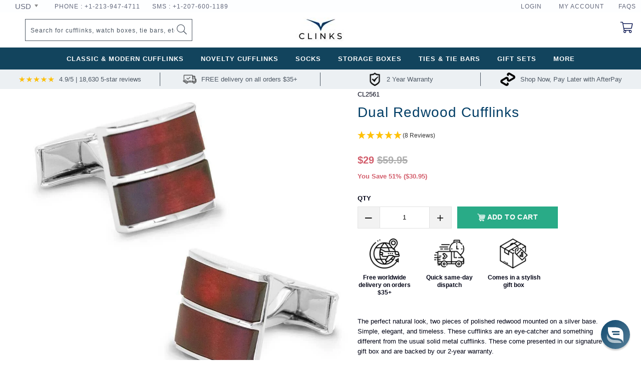

--- FILE ---
content_type: text/html; charset=utf-8
request_url: https://www.clinks.com/products/dual-redwood-cufflinks
body_size: 136822
content:

















 <!DOCTYPE html>
<html lang="en">
	<head> <link rel="stylesheet" href="https://obscure-escarpment-2240.herokuapp.com/stylesheets/bcpo-front.css"> <script>var bcpo_product={"id":1265518379055,"title":"Dual Redwood Cufflinks","handle":"dual-redwood-cufflinks","description":"\u003cp\u003eThe perfect natural look, two pieces of polished redwood mounted on a silver base. Simple, elegant, and timeless. These cufflinks are an eye-catcher and something different from the usual solid metal cufflinks. These come presented in our signature gift box and are backed by our 2-year warranty.\u003cbr\u003e\u003cbr\u003eDimensions: 16 x 16 x 5 mm (L x H x W)\u003c\/p\u003e","published_at":"2019-06-20T17:30:09+10:00","created_at":"2019-06-20T17:30:09+10:00","vendor":"Clinks Australia","type":"Classic \u0026 Modern Cufflinks","tags":["Brown","Classic \u0026 Modern Cufflinks","Wood"],"price":2900,"price_min":2900,"price_max":2900,"available":true,"price_varies":false,"compare_at_price":5995,"compare_at_price_min":5995,"compare_at_price_max":5995,"compare_at_price_varies":false,"variants":[{"id":11884850937903,"title":"Dual Redwood Cufflinks","option1":"Dual Redwood Cufflinks","option2":null,"option3":null,"sku":"CL2561","requires_shipping":true,"taxable":true,"featured_image":{"id":4790265544751,"product_id":1265518379055,"position":1,"created_at":"2019-06-20T17:30:12+10:00","updated_at":"2019-12-04T13:38:09+11:00","alt":null,"width":992,"height":992,"src":"\/\/www.clinks.com\/cdn\/shop\/products\/dual-redwood-cufflinks-2528489504829.jpg?v=1575427089","variant_ids":[11884850937903]},"available":true,"name":"Dual Redwood Cufflinks - Dual Redwood Cufflinks","public_title":"Dual Redwood Cufflinks","options":["Dual Redwood Cufflinks"],"price":2900,"weight":70,"compare_at_price":5995,"inventory_management":"shopify","barcode":"9354091002414","featured_media":{"alt":null,"id":2474863132719,"position":1,"preview_image":{"aspect_ratio":1.0,"height":992,"width":992,"src":"\/\/www.clinks.com\/cdn\/shop\/products\/dual-redwood-cufflinks-2528489504829.jpg?v=1575427089"}},"requires_selling_plan":false,"selling_plan_allocations":[]}],"images":["\/\/www.clinks.com\/cdn\/shop\/products\/dual-redwood-cufflinks-2528489504829.jpg?v=1575427089","\/\/www.clinks.com\/cdn\/shop\/products\/a0ac3d1e37f5dd868f5374bc2e233261_3a22de69-7619-4f99-a779-03c062ab272f.jpg?v=1582895422"],"featured_image":"\/\/www.clinks.com\/cdn\/shop\/products\/dual-redwood-cufflinks-2528489504829.jpg?v=1575427089","options":["Title"],"media":[{"alt":null,"id":2474863132719,"position":1,"preview_image":{"aspect_ratio":1.0,"height":992,"width":992,"src":"\/\/www.clinks.com\/cdn\/shop\/products\/dual-redwood-cufflinks-2528489504829.jpg?v=1575427089"},"aspect_ratio":1.0,"height":992,"media_type":"image","src":"\/\/www.clinks.com\/cdn\/shop\/products\/dual-redwood-cufflinks-2528489504829.jpg?v=1575427089","width":992},{"alt":null,"id":6277733384239,"position":2,"preview_image":{"aspect_ratio":1.167,"height":514,"width":600,"src":"\/\/www.clinks.com\/cdn\/shop\/products\/a0ac3d1e37f5dd868f5374bc2e233261_3a22de69-7619-4f99-a779-03c062ab272f.jpg?v=1582895422"},"aspect_ratio":1.167,"height":514,"media_type":"image","src":"\/\/www.clinks.com\/cdn\/shop\/products\/a0ac3d1e37f5dd868f5374bc2e233261_3a22de69-7619-4f99-a779-03c062ab272f.jpg?v=1582895422","width":600}],"requires_selling_plan":false,"selling_plan_groups":[],"content":"\u003cp\u003eThe perfect natural look, two pieces of polished redwood mounted on a silver base. Simple, elegant, and timeless. These cufflinks are an eye-catcher and something different from the usual solid metal cufflinks. These come presented in our signature gift box and are backed by our 2-year warranty.\u003cbr\u003e\u003cbr\u003eDimensions: 16 x 16 x 5 mm (L x H x W)\u003c\/p\u003e"};  var bcpo_settings={"fallback":"default","auto_select":"on","load_main_image":"on","border_style":"round","tooltips":"show","sold_out_style":"transparent","theme":"light","jumbo_colors":"medium","jumbo_images":"medium","circle_swatches":"on","inventory_style":"amazon","override_ajax":"relentless","add_price_addons":"on","money_format2":"${{amount}} USD","money_format_without_currency":"${{amount}}","show_currency":"on","global_auto_image_options":"","global_color_options":"","global_colors":[{"key":"","value":"ecf42f"}],"shop_currency":"USD"};var inventory_quantity = [];inventory_quantity.push(31);if(bcpo_product) { for (var i = 0; i <bcpo_product.variants.length; i += 1) { bcpo_product.variants[i].inventory_quantity = inventory_quantity[i]; }}window.bcpo = window.bcpo || {}; bcpo.cart = {"note":null,"attributes":{},"original_total_price":0,"total_price":0,"total_discount":0,"total_weight":0.0,"item_count":0,"items":[],"requires_shipping":false,"currency":"USD","items_subtotal_price":0,"cart_level_discount_applications":[],"checkout_charge_amount":0}; bcpo.ogFormData = FormData;</script> <script>
/* add product option data to the notes */
function bcpoFirst() {
bcpo_settings.options_in_note = 'on';
}
</script> <!--<link rel="stylesheet" href="//www.clinks.com/cdn/shop/t/27/assets/font-awsome.5.css?v=172939257960000582791661313653"> --> <link rel="preload stylesheet" href="//www.clinks.com/cdn/shop/t/27/assets/font-awsome.5.css?v=172939257960000582791661313653" as="style" onload="this.onload=null;this.rel='stylesheet'"> <noscript><link rel="stylesheet" href="//www.clinks.com/cdn/shop/t/27/assets/font-awsome.5.css?v=172939257960000582791661313653"></noscript> <!-- <link rel="stylesheet" href="//www.clinks.com/cdn/shop/t/27/assets/new_styles.css?v=99495617031016992811661313653"> --> <link rel="preload stylesheet" href="//www.clinks.com/cdn/shop/t/27/assets/new_styles.css?v=99495617031016992811661313653" as="style" onload="this.onload=null;this.rel='stylesheet'"> <noscript><link rel="stylesheet" href="//www.clinks.com/cdn/shop/t/27/assets/new_styles.css?v=99495617031016992811661313653"></noscript> <script src="//www.searchanise.com/widgets/shopify/init.js?a=2p3q9a3B0D"></script> 
<!-- "snippets/limespot.liquid" was not rendered, the associated app was uninstalled --> <meta name="smart-seo-integrated" content="true"/> <title>Dual Redwood Cufflinks- Clinks.com</title> <meta name='description' content='The perfect natural look, two pieces of polished redwood mounted on a silver base. Simple, elegant, and timeless. These cufflinks are an eye-catcher and something different from the usual solid metal cufflinks. These come presented in our signature gift box and are backed by our 2-year warranty.D...' /> <meta name='keywords' content='Dual Redwood Cufflinks, Brown, Classic &amp; Modern Cufflinks, Wood, Classic &amp; Modern Cufflinks, Clinks.com, The perfect natural look, two pieces of polished redwood mounted on a silver base. Simple, elegant, and timeless. These cufflinks are an eye-catcher and something different from the usual solid metal cufflinks. These come presented in our signature gift box and are backed by our 2-year warranty.Dimensions: 16 x 16 x 5 mm (L x H x W), Clinks Australia' />

<!--JSON-LD data generated by Smart SEO-->
<script type="application/ld+json">
    {
        "@context": "http://schema.org/",
        "@type": "Product",
        "gtin13": "9354091002414",
        "productId": "9354091002414",
        "url": "https://www.clinks.com/products/dual-redwood-cufflinks",
        "name": "Dual Redwood Cufflinks- Clinks.com",
        "image": "https://www.clinks.com/cdn/shop/products/dual-redwood-cufflinks-2528489504829.jpg?v=1575427089",
        "description": "The perfect natural look, two pieces of polished redwood mounted on a silver base. Simple, elegant, and timeless. These cufflinks are an eye-catcher and something different from the usual solid metal cufflinks. These come presented in our signature gift box and are backed by our 2-year warranty.Dimensions: 16 x 16 x 5 mm (L x H x W) Premium Dual Redwood Cufflinks In stock. Free shipping on $50+ within USA. Top rated #1 cufflink store with 12K+ 5-⭐ reviews .",
        "brand": {
            "name": "Clinks Australia"
        },
        "sku": "CL2561",
        "weight": "0.07kg","aggregateRating": {
            "@type": "AggregateRating",
            "description": "Stamped.io Product Reviews Addon",
            "ratingValue": "5",
            "reviewCount": "4"
        },
        
        "review": {
          "@type": "Review",
          "reviewRating": {
            "@type": "Rating",
            "ratingValue": "5"
          },
          "name": "Dual Redwood Cufflinks",
          "author": {
            "@type": "Person",
            "name": "Anonymous"
          }
        },
        "offers" : [
            {
                "@type" : "Offer" ,
                "gtin13": "9354091002414",
                "priceCurrency" : "USD" ,
                "price" : "29" ,
                "priceValidUntil": "2026-04-26",
                "availability" : "http://schema.org/InStock" ,
                "itemCondition": "http://schema.org/NewCondition",
                "sku": "CL2561",
                "name": "Dual Redwood Cufflinks",
                "url" : "https://www.clinks.com/products/dual-redwood-cufflinks?variant=11884850937903",
                "seller" : {
                    "@type" : "Organization",
                    "name" : "Clinks.com"
                }
            }
        ]
    }
</script>

<!--test JSON-LD data generated by Smart SEO--> <script type="application/ld+json">
  {
    "@context": "http://schema.org",
    "@type": "BreadcrumbList",
  "itemListElement": [{
      "@type": "ListItem",
      "position": 1,
      "name": "Home",
      "item": "https://www.clinks.com"
    },{
          "@type": "ListItem",
          "position": 2,
          "name": "Dual Redwood Cufflinks",
          "item": "https://www.clinks.com/products/dual-redwood-cufflinks"
        }]
  }</script>




<!--JSON-LD data generated by Smart SEO-->
<script type="application/ld+json">
    
    {
        "@context": "https://schema.org",
        "@type": "Website",
        "url": "https://www.clinks.com",
        "potentialAction": {
        "@type": "SearchAction",
        "target": "https://www.clinks.com/search?q={query}",
        "query-input": "required name=query"
        }
    }

</script>


<!--JSON-LD data generated by Smart SEO-->
<script type="application/ld+json">
    
    {
        "@context": "https://schema.org",
        "@type": "Organization",
        "name": "Clinks.com",
        "url": "https://www.clinks.com",
        "description": "Shop unique watch winders, watch boxes, cufflinks and gifts for him on Clinks.com. Free worldwide delivery on $35+.",
        "logo": "https://api.kabukiapps.com/files/2820",
        "image": "https://api.kabukiapps.com/files/2820",
        
        "address": {
            "@type": "PostalAddress",
            "streetAddress": "21/9 Powells Road",
            "addressLocality": "Brookvale",
            "addressRegion": "New South Wales",
            "postalCode": "2100",
            "addressCountry": "Australia"
        },
        "telephone": "+12139474711"
    }

</script>
<script>
/*! jQuery v3.2.1 | (c) JS Foundation and other contributors | jquery.org/license */
!function(a,b){"use strict";"object"==typeof module&&"object"==typeof module.exports?module.exports=a.document?b(a,!0):function(a){if(!a.document)throw new Error("jQuery requires a window with a document");return b(a)}:b(a)}("undefined"!=typeof window?window:this,function(a,b){"use strict";var c=[],d=a.document,e=Object.getPrototypeOf,f=c.slice,g=c.concat,h=c.push,i=c.indexOf,j={},k=j.toString,l=j.hasOwnProperty,m=l.toString,n=m.call(Object),o={};function p(a,b){b=b||d;var c=b.createElement("script");c.text=a,b.head.appendChild(c).parentNode.removeChild(c)}var q="3.2.1",r=function(a,b){return new r.fn.init(a,b)},s=/^[\s\uFEFF\xA0]+|[\s\uFEFF\xA0]+$/g,t=/^-ms-/,u=/-([a-z])/g,v=function(a,b){return b.toUpperCase()};r.fn=r.prototype={jquery:q,constructor:r,length:0,toArray:function(){return f.call(this)},get:function(a){return null==a?f.call(this):a<0?this[a+this.length]:this[a]},pushStack:function(a){var b=r.merge(this.constructor(),a);return b.prevObject=this,b},each:function(a){return r.each(this,a)},map:function(a){return this.pushStack(r.map(this,function(b,c){return a.call(b,c,b)}))},slice:function(){return this.pushStack(f.apply(this,arguments))},first:function(){return this.eq(0)},last:function(){return this.eq(-1)},eq:function(a){var b=this.length,c=+a+(a<0?b:0);return this.pushStack(c>=0&&c<b?[this[c]]:[])},end:function(){return this.prevObject||this.constructor()},push:h,sort:c.sort,splice:c.splice},r.extend=r.fn.extend=function(){var a,b,c,d,e,f,g=arguments[0]||{},h=1,i=arguments.length,j=!1;for("boolean"==typeof g&&(j=g,g=arguments[h]||{},h++),"object"==typeof g||r.isFunction(g)||(g={}),h===i&&(g=this,h--);h<i;h++)if(null!=(a=arguments[h]))for(b in a)c=g[b],d=a[b],g!==d&&(j&&d&&(r.isPlainObject(d)||(e=Array.isArray(d)))?(e?(e=!1,f=c&&Array.isArray(c)?c:[]):f=c&&r.isPlainObject(c)?c:{},g[b]=r.extend(j,f,d)):void 0!==d&&(g[b]=d));return g},r.extend({expando:"jQuery"+(q+Math.random()).replace(/\D/g,""),isReady:!0,error:function(a){throw new Error(a)},noop:function(){},isFunction:function(a){return"function"===r.type(a)},isWindow:function(a){return null!=a&&a===a.window},isNumeric:function(a){var b=r.type(a);return("number"===b||"string"===b)&&!isNaN(a-parseFloat(a))},isPlainObject:function(a){var b,c;return!(!a||"[object Object]"!==k.call(a))&&(!(b=e(a))||(c=l.call(b,"constructor")&&b.constructor,"function"==typeof c&&m.call(c)===n))},isEmptyObject:function(a){var b;for(b in a)return!1;return!0},type:function(a){return null==a?a+"":"object"==typeof a||"function"==typeof a?j[k.call(a)]||"object":typeof a},globalEval:function(a){p(a)},camelCase:function(a){return a.replace(t,"ms-").replace(u,v)},each:function(a,b){var c,d=0;if(w(a)){for(c=a.length;d<c;d++)if(b.call(a[d],d,a[d])===!1)break}else for(d in a)if(b.call(a[d],d,a[d])===!1)break;return a},trim:function(a){return null==a?"":(a+"").replace(s,"")},makeArray:function(a,b){var c=b||[];return null!=a&&(w(Object(a))?r.merge(c,"string"==typeof a?[a]:a):h.call(c,a)),c},inArray:function(a,b,c){return null==b?-1:i.call(b,a,c)},merge:function(a,b){for(var c=+b.length,d=0,e=a.length;d<c;d++)a[e++]=b[d];return a.length=e,a},grep:function(a,b,c){for(var d,e=[],f=0,g=a.length,h=!c;f<g;f++)d=!b(a[f],f),d!==h&&e.push(a[f]);return e},map:function(a,b,c){var d,e,f=0,h=[];if(w(a))for(d=a.length;f<d;f++)e=b(a[f],f,c),null!=e&&h.push(e);else for(f in a)e=b(a[f],f,c),null!=e&&h.push(e);return g.apply([],h)},guid:1,proxy:function(a,b){var c,d,e;if("string"==typeof b&&(c=a[b],b=a,a=c),r.isFunction(a))return d=f.call(arguments,2),e=function(){return a.apply(b||this,d.concat(f.call(arguments)))},e.guid=a.guid=a.guid||r.guid++,e},now:Date.now,support:o}),"function"==typeof Symbol&&(r.fn[Symbol.iterator]=c[Symbol.iterator]),r.each("Boolean Number String Function Array Date RegExp Object Error Symbol".split(" "),function(a,b){j["[object "+b+"]"]=b.toLowerCase()});function w(a){var b=!!a&&"length"in a&&a.length,c=r.type(a);return"function"!==c&&!r.isWindow(a)&&("array"===c||0===b||"number"==typeof b&&b>0&&b-1 in a)}var x=function(a){var b,c,d,e,f,g,h,i,j,k,l,m,n,o,p,q,r,s,t,u="sizzle"+1*new Date,v=a.document,w=0,x=0,y=ha(),z=ha(),A=ha(),B=function(a,b){return a===b&&(l=!0),0},C={}.hasOwnProperty,D=[],E=D.pop,F=D.push,G=D.push,H=D.slice,I=function(a,b){for(var c=0,d=a.length;c<d;c++)if(a[c]===b)return c;return-1},J="checked|selected|async|autofocus|autoplay|controls|defer|disabled|hidden|ismap|loop|multiple|open|readonly|required|scoped",K="[\\x20\\t\\r\\n\\f]",L="(?:\\\\.|[\\w-]|[^\0-\\xa0])+",M="\\["+K+"*("+L+")(?:"+K+"*([*^$|!~]?=)"+K+"*(?:'((?:\\\\.|[^\\\\'])*)'|\"((?:\\\\.|[^\\\\\"])*)\"|("+L+"))|)"+K+"*\\]",N=":("+L+")(?:\\((('((?:\\\\.|[^\\\\'])*)'|\"((?:\\\\.|[^\\\\\"])*)\")|((?:\\\\.|[^\\\\()[\\]]|"+M+")*)|.*)\\)|)",O=new RegExp(K+"+","g"),P=new RegExp("^"+K+"+|((?:^|[^\\\\])(?:\\\\.)*)"+K+"+$","g"),Q=new RegExp("^"+K+"*,"+K+"*"),R=new RegExp("^"+K+"*([>+~]|"+K+")"+K+"*"),S=new RegExp("="+K+"*([^\\]'\"]*?)"+K+"*\\]","g"),T=new RegExp(N),U=new RegExp("^"+L+"$"),V={ID:new RegExp("^#("+L+")"),CLASS:new RegExp("^\\.("+L+")"),TAG:new RegExp("^("+L+"|[*])"),ATTR:new RegExp("^"+M),PSEUDO:new RegExp("^"+N),CHILD:new RegExp("^:(only|first|last|nth|nth-last)-(child|of-type)(?:\\("+K+"*(even|odd|(([+-]|)(\\d*)n|)"+K+"*(?:([+-]|)"+K+"*(\\d+)|))"+K+"*\\)|)","i"),bool:new RegExp("^(?:"+J+")$","i"),needsContext:new RegExp("^"+K+"*[>+~]|:(even|odd|eq|gt|lt|nth|first|last)(?:\\("+K+"*((?:-\\d)?\\d*)"+K+"*\\)|)(?=[^-]|$)","i")},W=/^(?:input|select|textarea|button)$/i,X=/^h\d$/i,Y=/^[^{]+\{\s*\[native \w/,Z=/^(?:#([\w-]+)|(\w+)|\.([\w-]+))$/,$=/[+~]/,_=new RegExp("\\\\([\\da-f]{1,6}"+K+"?|("+K+")|.)","ig"),aa=function(a,b,c){var d="0x"+b-65536;return d!==d||c?b:d<0?String.fromCharCode(d+65536):String.fromCharCode(d>>10|55296,1023&d|56320)},ba=/([\0-\x1f\x7f]|^-?\d)|^-$|[^\0-\x1f\x7f-\uFFFF\w-]/g,ca=function(a,b){return b?"\0"===a?"\ufffd":a.slice(0,-1)+"\\"+a.charCodeAt(a.length-1).toString(16)+" ":"\\"+a},da=function(){m()},ea=ta(function(a){return a.disabled===!0&&("form"in a||"label"in a)},{dir:"parentNode",next:"legend"});try{G.apply(D=H.call(v.childNodes),v.childNodes),D[v.childNodes.length].nodeType}catch(fa){G={apply:D.length?function(a,b){F.apply(a,H.call(b))}:function(a,b){var c=a.length,d=0;while(a[c++]=b[d++]);a.length=c-1}}}function ga(a,b,d,e){var f,h,j,k,l,o,r,s=b&&b.ownerDocument,w=b?b.nodeType:9;if(d=d||[],"string"!=typeof a||!a||1!==w&&9!==w&&11!==w)return d;if(!e&&((b?b.ownerDocument||b:v)!==n&&m(b),b=b||n,p)){if(11!==w&&(l=Z.exec(a)))if(f=l[1]){if(9===w){if(!(j=b.getElementById(f)))return d;if(j.id===f)return d.push(j),d}else if(s&&(j=s.getElementById(f))&&t(b,j)&&j.id===f)return d.push(j),d}else{if(l[2])return G.apply(d,b.getElementsByTagName(a)),d;if((f=l[3])&&c.getElementsByClassName&&b.getElementsByClassName)return G.apply(d,b.getElementsByClassName(f)),d}if(c.qsa&&!A[a+" "]&&(!q||!q.test(a))){if(1!==w)s=b,r=a;else if("object"!==b.nodeName.toLowerCase()){(k=b.getAttribute("id"))?k=k.replace(ba,ca):b.setAttribute("id",k=u),o=g(a),h=o.length;while(h--)o[h]="#"+k+" "+sa(o[h]);r=o.join(","),s=$.test(a)&&qa(b.parentNode)||b}if(r)try{return G.apply(d,s.querySelectorAll(r)),d}catch(x){}finally{k===u&&b.removeAttribute("id")}}}return i(a.replace(P,"$1"),b,d,e)}function ha(){var a=[];function b(c,e){return a.push(c+" ")>d.cacheLength&&delete b[a.shift()],b[c+" "]=e}return b}function ia(a){return a[u]=!0,a}function ja(a){var b=n.createElement("fieldset");try{return!!a(b)}catch(c){return!1}finally{b.parentNode&&b.parentNode.removeChild(b),b=null}}function ka(a,b){var c=a.split("|"),e=c.length;while(e--)d.attrHandle[c[e]]=b}function la(a,b){var c=b&&a,d=c&&1===a.nodeType&&1===b.nodeType&&a.sourceIndex-b.sourceIndex;if(d)return d;if(c)while(c=c.nextSibling)if(c===b)return-1;return a?1:-1}function ma(a){return function(b){var c=b.nodeName.toLowerCase();return"input"===c&&b.type===a}}function na(a){return function(b){var c=b.nodeName.toLowerCase();return("input"===c||"button"===c)&&b.type===a}}function oa(a){return function(b){return"form"in b?b.parentNode&&b.disabled===!1?"label"in b?"label"in b.parentNode?b.parentNode.disabled===a:b.disabled===a:b.isDisabled===a||b.isDisabled!==!a&&ea(b)===a:b.disabled===a:"label"in b&&b.disabled===a}}function pa(a){return ia(function(b){return b=+b,ia(function(c,d){var e,f=a([],c.length,b),g=f.length;while(g--)c[e=f[g]]&&(c[e]=!(d[e]=c[e]))})})}function qa(a){return a&&"undefined"!=typeof a.getElementsByTagName&&a}c=ga.support={},f=ga.isXML=function(a){var b=a&&(a.ownerDocument||a).documentElement;return!!b&&"HTML"!==b.nodeName},m=ga.setDocument=function(a){var b,e,g=a?a.ownerDocument||a:v;return g!==n&&9===g.nodeType&&g.documentElement?(n=g,o=n.documentElement,p=!f(n),v!==n&&(e=n.defaultView)&&e.top!==e&&(e.addEventListener?e.addEventListener("unload",da,!1):e.attachEvent&&e.attachEvent("onunload",da)),c.attributes=ja(function(a){return a.className="i",!a.getAttribute("className")}),c.getElementsByTagName=ja(function(a){return a.appendChild(n.createComment("")),!a.getElementsByTagName("*").length}),c.getElementsByClassName=Y.test(n.getElementsByClassName),c.getById=ja(function(a){return o.appendChild(a).id=u,!n.getElementsByName||!n.getElementsByName(u).length}),c.getById?(d.filter.ID=function(a){var b=a.replace(_,aa);return function(a){return a.getAttribute("id")===b}},d.find.ID=function(a,b){if("undefined"!=typeof b.getElementById&&p){var c=b.getElementById(a);return c?[c]:[]}}):(d.filter.ID=function(a){var b=a.replace(_,aa);return function(a){var c="undefined"!=typeof a.getAttributeNode&&a.getAttributeNode("id");return c&&c.value===b}},d.find.ID=function(a,b){if("undefined"!=typeof b.getElementById&&p){var c,d,e,f=b.getElementById(a);if(f){if(c=f.getAttributeNode("id"),c&&c.value===a)return[f];e=b.getElementsByName(a),d=0;while(f=e[d++])if(c=f.getAttributeNode("id"),c&&c.value===a)return[f]}return[]}}),d.find.TAG=c.getElementsByTagName?function(a,b){return"undefined"!=typeof b.getElementsByTagName?b.getElementsByTagName(a):c.qsa?b.querySelectorAll(a):void 0}:function(a,b){var c,d=[],e=0,f=b.getElementsByTagName(a);if("*"===a){while(c=f[e++])1===c.nodeType&&d.push(c);return d}return f},d.find.CLASS=c.getElementsByClassName&&function(a,b){if("undefined"!=typeof b.getElementsByClassName&&p)return b.getElementsByClassName(a)},r=[],q=[],(c.qsa=Y.test(n.querySelectorAll))&&(ja(function(a){o.appendChild(a).innerHTML="<a id='"+u+"'></a><select id='"+u+"-\r\\' msallowcapture=''><option selected=''></option></select>",a.querySelectorAll("[msallowcapture^='']").length&&q.push("[*^$]="+K+"*(?:''|\"\")"),a.querySelectorAll("[selected]").length||q.push("\\["+K+"*(?:value|"+J+")"),a.querySelectorAll("[id~="+u+"-]").length||q.push("~="),a.querySelectorAll(":checked").length||q.push(":checked"),a.querySelectorAll("a#"+u+"+*").length||q.push(".#.+[+~]")}),ja(function(a){a.innerHTML="<a href='' disabled='disabled'></a><select disabled='disabled'><option/></select>";var b=n.createElement("input");b.setAttribute("type","hidden"),a.appendChild(b).setAttribute("name","D"),a.querySelectorAll("[name=d]").length&&q.push("name"+K+"*[*^$|!~]?="),2!==a.querySelectorAll(":enabled").length&&q.push(":enabled",":disabled"),o.appendChild(a).disabled=!0,2!==a.querySelectorAll(":disabled").length&&q.push(":enabled",":disabled"),a.querySelectorAll("*,:x"),q.push(",.*:")})),(c.matchesSelector=Y.test(s=o.matches||o.webkitMatchesSelector||o.mozMatchesSelector||o.oMatchesSelector||o.msMatchesSelector))&&ja(function(a){c.disconnectedMatch=s.call(a,"*"),s.call(a,"[s!='']:x"),r.push("!=",N)}),q=q.length&&new RegExp(q.join("|")),r=r.length&&new RegExp(r.join("|")),b=Y.test(o.compareDocumentPosition),t=b||Y.test(o.contains)?function(a,b){var c=9===a.nodeType?a.documentElement:a,d=b&&b.parentNode;return a===d||!(!d||1!==d.nodeType||!(c.contains?c.contains(d):a.compareDocumentPosition&&16&a.compareDocumentPosition(d)))}:function(a,b){if(b)while(b=b.parentNode)if(b===a)return!0;return!1},B=b?function(a,b){if(a===b)return l=!0,0;var d=!a.compareDocumentPosition-!b.compareDocumentPosition;return d?d:(d=(a.ownerDocument||a)===(b.ownerDocument||b)?a.compareDocumentPosition(b):1,1&d||!c.sortDetached&&b.compareDocumentPosition(a)===d?a===n||a.ownerDocument===v&&t(v,a)?-1:b===n||b.ownerDocument===v&&t(v,b)?1:k?I(k,a)-I(k,b):0:4&d?-1:1)}:function(a,b){if(a===b)return l=!0,0;var c,d=0,e=a.parentNode,f=b.parentNode,g=[a],h=[b];if(!e||!f)return a===n?-1:b===n?1:e?-1:f?1:k?I(k,a)-I(k,b):0;if(e===f)return la(a,b);c=a;while(c=c.parentNode)g.unshift(c);c=b;while(c=c.parentNode)h.unshift(c);while(g[d]===h[d])d++;return d?la(g[d],h[d]):g[d]===v?-1:h[d]===v?1:0},n):n},ga.matches=function(a,b){return ga(a,null,null,b)},ga.matchesSelector=function(a,b){if((a.ownerDocument||a)!==n&&m(a),b=b.replace(S,"='$1']"),c.matchesSelector&&p&&!A[b+" "]&&(!r||!r.test(b))&&(!q||!q.test(b)))try{var d=s.call(a,b);if(d||c.disconnectedMatch||a.document&&11!==a.document.nodeType)return d}catch(e){}return ga(b,n,null,[a]).length>0},ga.contains=function(a,b){return(a.ownerDocument||a)!==n&&m(a),t(a,b)},ga.attr=function(a,b){(a.ownerDocument||a)!==n&&m(a);var e=d.attrHandle[b.toLowerCase()],f=e&&C.call(d.attrHandle,b.toLowerCase())?e(a,b,!p):void 0;return void 0!==f?f:c.attributes||!p?a.getAttribute(b):(f=a.getAttributeNode(b))&&f.specified?f.value:null},ga.escape=function(a){return(a+"").replace(ba,ca)},ga.error=function(a){throw new Error("Syntax error, unrecognized expression: "+a)},ga.uniqueSort=function(a){var b,d=[],e=0,f=0;if(l=!c.detectDuplicates,k=!c.sortStable&&a.slice(0),a.sort(B),l){while(b=a[f++])b===a[f]&&(e=d.push(f));while(e--)a.splice(d[e],1)}return k=null,a},e=ga.getText=function(a){var b,c="",d=0,f=a.nodeType;if(f){if(1===f||9===f||11===f){if("string"==typeof a.textContent)return a.textContent;for(a=a.firstChild;a;a=a.nextSibling)c+=e(a)}else if(3===f||4===f)return a.nodeValue}else while(b=a[d++])c+=e(b);return c},d=ga.selectors={cacheLength:50,createPseudo:ia,match:V,attrHandle:{},find:{},relative:{">":{dir:"parentNode",first:!0}," ":{dir:"parentNode"},"+":{dir:"previousSibling",first:!0},"~":{dir:"previousSibling"}},preFilter:{ATTR:function(a){return a[1]=a[1].replace(_,aa),a[3]=(a[3]||a[4]||a[5]||"").replace(_,aa),"~="===a[2]&&(a[3]=" "+a[3]+" "),a.slice(0,4)},CHILD:function(a){return a[1]=a[1].toLowerCase(),"nth"===a[1].slice(0,3)?(a[3]||ga.error(a[0]),a[4]=+(a[4]?a[5]+(a[6]||1):2*("even"===a[3]||"odd"===a[3])),a[5]=+(a[7]+a[8]||"odd"===a[3])):a[3]&&ga.error(a[0]),a},PSEUDO:function(a){var b,c=!a[6]&&a[2];return V.CHILD.test(a[0])?null:(a[3]?a[2]=a[4]||a[5]||"":c&&T.test(c)&&(b=g(c,!0))&&(b=c.indexOf(")",c.length-b)-c.length)&&(a[0]=a[0].slice(0,b),a[2]=c.slice(0,b)),a.slice(0,3))}},filter:{TAG:function(a){var b=a.replace(_,aa).toLowerCase();return"*"===a?function(){return!0}:function(a){return a.nodeName&&a.nodeName.toLowerCase()===b}},CLASS:function(a){var b=y[a+" "];return b||(b=new RegExp("(^|"+K+")"+a+"("+K+"|$)"))&&y(a,function(a){return b.test("string"==typeof a.className&&a.className||"undefined"!=typeof a.getAttribute&&a.getAttribute("class")||"")})},ATTR:function(a,b,c){return function(d){var e=ga.attr(d,a);return null==e?"!="===b:!b||(e+="","="===b?e===c:"!="===b?e!==c:"^="===b?c&&0===e.indexOf(c):"*="===b?c&&e.indexOf(c)>-1:"$="===b?c&&e.slice(-c.length)===c:"~="===b?(" "+e.replace(O," ")+" ").indexOf(c)>-1:"|="===b&&(e===c||e.slice(0,c.length+1)===c+"-"))}},CHILD:function(a,b,c,d,e){var f="nth"!==a.slice(0,3),g="last"!==a.slice(-4),h="of-type"===b;return 1===d&&0===e?function(a){return!!a.parentNode}:function(b,c,i){var j,k,l,m,n,o,p=f!==g?"nextSibling":"previousSibling",q=b.parentNode,r=h&&b.nodeName.toLowerCase(),s=!i&&!h,t=!1;if(q){if(f){while(p){m=b;while(m=m[p])if(h?m.nodeName.toLowerCase()===r:1===m.nodeType)return!1;o=p="only"===a&&!o&&"nextSibling"}return!0}if(o=[g?q.firstChild:q.lastChild],g&&s){m=q,l=m[u]||(m[u]={}),k=l[m.uniqueID]||(l[m.uniqueID]={}),j=k[a]||[],n=j[0]===w&&j[1],t=n&&j[2],m=n&&q.childNodes[n];while(m=++n&&m&&m[p]||(t=n=0)||o.pop())if(1===m.nodeType&&++t&&m===b){k[a]=[w,n,t];break}}else if(s&&(m=b,l=m[u]||(m[u]={}),k=l[m.uniqueID]||(l[m.uniqueID]={}),j=k[a]||[],n=j[0]===w&&j[1],t=n),t===!1)while(m=++n&&m&&m[p]||(t=n=0)||o.pop())if((h?m.nodeName.toLowerCase()===r:1===m.nodeType)&&++t&&(s&&(l=m[u]||(m[u]={}),k=l[m.uniqueID]||(l[m.uniqueID]={}),k[a]=[w,t]),m===b))break;return t-=e,t===d||t%d===0&&t/d>=0}}},PSEUDO:function(a,b){var c,e=d.pseudos[a]||d.setFilters[a.toLowerCase()]||ga.error("unsupported pseudo: "+a);return e[u]?e(b):e.length>1?(c=[a,a,"",b],d.setFilters.hasOwnProperty(a.toLowerCase())?ia(function(a,c){var d,f=e(a,b),g=f.length;while(g--)d=I(a,f[g]),a[d]=!(c[d]=f[g])}):function(a){return e(a,0,c)}):e}},pseudos:{not:ia(function(a){var b=[],c=[],d=h(a.replace(P,"$1"));return d[u]?ia(function(a,b,c,e){var f,g=d(a,null,e,[]),h=a.length;while(h--)(f=g[h])&&(a[h]=!(b[h]=f))}):function(a,e,f){return b[0]=a,d(b,null,f,c),b[0]=null,!c.pop()}}),has:ia(function(a){return function(b){return ga(a,b).length>0}}),contains:ia(function(a){return a=a.replace(_,aa),function(b){return(b.textContent||b.innerText||e(b)).indexOf(a)>-1}}),lang:ia(function(a){return U.test(a||"")||ga.error("unsupported lang: "+a),a=a.replace(_,aa).toLowerCase(),function(b){var c;do if(c=p?b.lang:b.getAttribute("xml:lang")||b.getAttribute("lang"))return c=c.toLowerCase(),c===a||0===c.indexOf(a+"-");while((b=b.parentNode)&&1===b.nodeType);return!1}}),target:function(b){var c=a.location&&a.location.hash;return c&&c.slice(1)===b.id},root:function(a){return a===o},focus:function(a){return a===n.activeElement&&(!n.hasFocus||n.hasFocus())&&!!(a.type||a.href||~a.tabIndex)},enabled:oa(!1),disabled:oa(!0),checked:function(a){var b=a.nodeName.toLowerCase();return"input"===b&&!!a.checked||"option"===b&&!!a.selected},selected:function(a){return a.parentNode&&a.parentNode.selectedIndex,a.selected===!0},empty:function(a){for(a=a.firstChild;a;a=a.nextSibling)if(a.nodeType<6)return!1;return!0},parent:function(a){return!d.pseudos.empty(a)},header:function(a){return X.test(a.nodeName)},input:function(a){return W.test(a.nodeName)},button:function(a){var b=a.nodeName.toLowerCase();return"input"===b&&"button"===a.type||"button"===b},text:function(a){var b;return"input"===a.nodeName.toLowerCase()&&"text"===a.type&&(null==(b=a.getAttribute("type"))||"text"===b.toLowerCase())},first:pa(function(){return[0]}),last:pa(function(a,b){return[b-1]}),eq:pa(function(a,b,c){return[c<0?c+b:c]}),even:pa(function(a,b){for(var c=0;c<b;c+=2)a.push(c);return a}),odd:pa(function(a,b){for(var c=1;c<b;c+=2)a.push(c);return a}),lt:pa(function(a,b,c){for(var d=c<0?c+b:c;--d>=0;)a.push(d);return a}),gt:pa(function(a,b,c){for(var d=c<0?c+b:c;++d<b;)a.push(d);return a})}},d.pseudos.nth=d.pseudos.eq;for(b in{radio:!0,checkbox:!0,file:!0,password:!0,image:!0})d.pseudos[b]=ma(b);for(b in{submit:!0,reset:!0})d.pseudos[b]=na(b);function ra(){}ra.prototype=d.filters=d.pseudos,d.setFilters=new ra,g=ga.tokenize=function(a,b){var c,e,f,g,h,i,j,k=z[a+" "];if(k)return b?0:k.slice(0);h=a,i=[],j=d.preFilter;while(h){c&&!(e=Q.exec(h))||(e&&(h=h.slice(e[0].length)||h),i.push(f=[])),c=!1,(e=R.exec(h))&&(c=e.shift(),f.push({value:c,type:e[0].replace(P," ")}),h=h.slice(c.length));for(g in d.filter)!(e=V[g].exec(h))||j[g]&&!(e=j[g](e))||(c=e.shift(),f.push({value:c,type:g,matches:e}),h=h.slice(c.length));if(!c)break}return b?h.length:h?ga.error(a):z(a,i).slice(0)};function sa(a){for(var b=0,c=a.length,d="";b<c;b++)d+=a[b].value;return d}function ta(a,b,c){var d=b.dir,e=b.next,f=e||d,g=c&&"parentNode"===f,h=x++;return b.first?function(b,c,e){while(b=b[d])if(1===b.nodeType||g)return a(b,c,e);return!1}:function(b,c,i){var j,k,l,m=[w,h];if(i){while(b=b[d])if((1===b.nodeType||g)&&a(b,c,i))return!0}else while(b=b[d])if(1===b.nodeType||g)if(l=b[u]||(b[u]={}),k=l[b.uniqueID]||(l[b.uniqueID]={}),e&&e===b.nodeName.toLowerCase())b=b[d]||b;else{if((j=k[f])&&j[0]===w&&j[1]===h)return m[2]=j[2];if(k[f]=m,m[2]=a(b,c,i))return!0}return!1}}function ua(a){return a.length>1?function(b,c,d){var e=a.length;while(e--)if(!a[e](b,c,d))return!1;return!0}:a[0]}function va(a,b,c){for(var d=0,e=b.length;d<e;d++)ga(a,b[d],c);return c}function wa(a,b,c,d,e){for(var f,g=[],h=0,i=a.length,j=null!=b;h<i;h++)(f=a[h])&&(c&&!c(f,d,e)||(g.push(f),j&&b.push(h)));return g}function xa(a,b,c,d,e,f){return d&&!d[u]&&(d=xa(d)),e&&!e[u]&&(e=xa(e,f)),ia(function(f,g,h,i){var j,k,l,m=[],n=[],o=g.length,p=f||va(b||"*",h.nodeType?[h]:h,[]),q=!a||!f&&b?p:wa(p,m,a,h,i),r=c?e||(f?a:o||d)?[]:g:q;if(c&&c(q,r,h,i),d){j=wa(r,n),d(j,[],h,i),k=j.length;while(k--)(l=j[k])&&(r[n[k]]=!(q[n[k]]=l))}if(f){if(e||a){if(e){j=[],k=r.length;while(k--)(l=r[k])&&j.push(q[k]=l);e(null,r=[],j,i)}k=r.length;while(k--)(l=r[k])&&(j=e?I(f,l):m[k])>-1&&(f[j]=!(g[j]=l))}}else r=wa(r===g?r.splice(o,r.length):r),e?e(null,g,r,i):G.apply(g,r)})}function ya(a){for(var b,c,e,f=a.length,g=d.relative[a[0].type],h=g||d.relative[" "],i=g?1:0,k=ta(function(a){return a===b},h,!0),l=ta(function(a){return I(b,a)>-1},h,!0),m=[function(a,c,d){var e=!g&&(d||c!==j)||((b=c).nodeType?k(a,c,d):l(a,c,d));return b=null,e}];i<f;i++)if(c=d.relative[a[i].type])m=[ta(ua(m),c)];else{if(c=d.filter[a[i].type].apply(null,a[i].matches),c[u]){for(e=++i;e<f;e++)if(d.relative[a[e].type])break;return xa(i>1&&ua(m),i>1&&sa(a.slice(0,i-1).concat({value:" "===a[i-2].type?"*":""})).replace(P,"$1"),c,i<e&&ya(a.slice(i,e)),e<f&&ya(a=a.slice(e)),e<f&&sa(a))}m.push(c)}return ua(m)}function za(a,b){var c=b.length>0,e=a.length>0,f=function(f,g,h,i,k){var l,o,q,r=0,s="0",t=f&&[],u=[],v=j,x=f||e&&d.find.TAG("*",k),y=w+=null==v?1:Math.random()||.1,z=x.length;for(k&&(j=g===n||g||k);s!==z&&null!=(l=x[s]);s++){if(e&&l){o=0,g||l.ownerDocument===n||(m(l),h=!p);while(q=a[o++])if(q(l,g||n,h)){i.push(l);break}k&&(w=y)}c&&((l=!q&&l)&&r--,f&&t.push(l))}if(r+=s,c&&s!==r){o=0;while(q=b[o++])q(t,u,g,h);if(f){if(r>0)while(s--)t[s]||u[s]||(u[s]=E.call(i));u=wa(u)}G.apply(i,u),k&&!f&&u.length>0&&r+b.length>1&&ga.uniqueSort(i)}return k&&(w=y,j=v),t};return c?ia(f):f}return h=ga.compile=function(a,b){var c,d=[],e=[],f=A[a+" "];if(!f){b||(b=g(a)),c=b.length;while(c--)f=ya(b[c]),f[u]?d.push(f):e.push(f);f=A(a,za(e,d)),f.selector=a}return f},i=ga.select=function(a,b,c,e){var f,i,j,k,l,m="function"==typeof a&&a,n=!e&&g(a=m.selector||a);if(c=c||[],1===n.length){if(i=n[0]=n[0].slice(0),i.length>2&&"ID"===(j=i[0]).type&&9===b.nodeType&&p&&d.relative[i[1].type]){if(b=(d.find.ID(j.matches[0].replace(_,aa),b)||[])[0],!b)return c;m&&(b=b.parentNode),a=a.slice(i.shift().value.length)}f=V.needsContext.test(a)?0:i.length;while(f--){if(j=i[f],d.relative[k=j.type])break;if((l=d.find[k])&&(e=l(j.matches[0].replace(_,aa),$.test(i[0].type)&&qa(b.parentNode)||b))){if(i.splice(f,1),a=e.length&&sa(i),!a)return G.apply(c,e),c;break}}}return(m||h(a,n))(e,b,!p,c,!b||$.test(a)&&qa(b.parentNode)||b),c},c.sortStable=u.split("").sort(B).join("")===u,c.detectDuplicates=!!l,m(),c.sortDetached=ja(function(a){return 1&a.compareDocumentPosition(n.createElement("fieldset"))}),ja(function(a){return a.innerHTML="<a href='#'></a>","#"===a.firstChild.getAttribute("href")})||ka("type|href|height|width",function(a,b,c){if(!c)return a.getAttribute(b,"type"===b.toLowerCase()?1:2)}),c.attributes&&ja(function(a){return a.innerHTML="<input/>",a.firstChild.setAttribute("value",""),""===a.firstChild.getAttribute("value")})||ka("value",function(a,b,c){if(!c&&"input"===a.nodeName.toLowerCase())return a.defaultValue}),ja(function(a){return null==a.getAttribute("disabled")})||ka(J,function(a,b,c){var d;if(!c)return a[b]===!0?b.toLowerCase():(d=a.getAttributeNode(b))&&d.specified?d.value:null}),ga}(a);r.find=x,r.expr=x.selectors,r.expr[":"]=r.expr.pseudos,r.uniqueSort=r.unique=x.uniqueSort,r.text=x.getText,r.isXMLDoc=x.isXML,r.contains=x.contains,r.escapeSelector=x.escape;var y=function(a,b,c){var d=[],e=void 0!==c;while((a=a[b])&&9!==a.nodeType)if(1===a.nodeType){if(e&&r(a).is(c))break;d.push(a)}return d},z=function(a,b){for(var c=[];a;a=a.nextSibling)1===a.nodeType&&a!==b&&c.push(a);return c},A=r.expr.match.needsContext;function B(a,b){return a.nodeName&&a.nodeName.toLowerCase()===b.toLowerCase()}var C=/^<([a-z][^\/\0>:\x20\t\r\n\f]*)[\x20\t\r\n\f]*\/?>(?:<\/\1>|)$/i,D=/^.[^:#\[\.,]*$/;function E(a,b,c){return r.isFunction(b)?r.grep(a,function(a,d){return!!b.call(a,d,a)!==c}):b.nodeType?r.grep(a,function(a){return a===b!==c}):"string"!=typeof b?r.grep(a,function(a){return i.call(b,a)>-1!==c}):D.test(b)?r.filter(b,a,c):(b=r.filter(b,a),r.grep(a,function(a){return i.call(b,a)>-1!==c&&1===a.nodeType}))}r.filter=function(a,b,c){var d=b[0];return c&&(a=":not("+a+")"),1===b.length&&1===d.nodeType?r.find.matchesSelector(d,a)?[d]:[]:r.find.matches(a,r.grep(b,function(a){return 1===a.nodeType}))},r.fn.extend({find:function(a){var b,c,d=this.length,e=this;if("string"!=typeof a)return this.pushStack(r(a).filter(function(){for(b=0;b<d;b++)if(r.contains(e[b],this))return!0}));for(c=this.pushStack([]),b=0;b<d;b++)r.find(a,e[b],c);return d>1?r.uniqueSort(c):c},filter:function(a){return this.pushStack(E(this,a||[],!1))},not:function(a){return this.pushStack(E(this,a||[],!0))},is:function(a){return!!E(this,"string"==typeof a&&A.test(a)?r(a):a||[],!1).length}});var F,G=/^(?:\s*(<[\w\W]+>)[^>]*|#([\w-]+))$/,H=r.fn.init=function(a,b,c){var e,f;if(!a)return this;if(c=c||F,"string"==typeof a){if(e="<"===a[0]&&">"===a[a.length-1]&&a.length>=3?[null,a,null]:G.exec(a),!e||!e[1]&&b)return!b||b.jquery?(b||c).find(a):this.constructor(b).find(a);if(e[1]){if(b=b instanceof r?b[0]:b,r.merge(this,r.parseHTML(e[1],b&&b.nodeType?b.ownerDocument||b:d,!0)),C.test(e[1])&&r.isPlainObject(b))for(e in b)r.isFunction(this[e])?this[e](b[e]):this.attr(e,b[e]);return this}return f=d.getElementById(e[2]),f&&(this[0]=f,this.length=1),this}return a.nodeType?(this[0]=a,this.length=1,this):r.isFunction(a)?void 0!==c.ready?c.ready(a):a(r):r.makeArray(a,this)};H.prototype=r.fn,F=r(d);var I=/^(?:parents|prev(?:Until|All))/,J={children:!0,contents:!0,next:!0,prev:!0};r.fn.extend({has:function(a){var b=r(a,this),c=b.length;return this.filter(function(){for(var a=0;a<c;a++)if(r.contains(this,b[a]))return!0})},closest:function(a,b){var c,d=0,e=this.length,f=[],g="string"!=typeof a&&r(a);if(!A.test(a))for(;d<e;d++)for(c=this[d];c&&c!==b;c=c.parentNode)if(c.nodeType<11&&(g?g.index(c)>-1:1===c.nodeType&&r.find.matchesSelector(c,a))){f.push(c);break}return this.pushStack(f.length>1?r.uniqueSort(f):f)},index:function(a){return a?"string"==typeof a?i.call(r(a),this[0]):i.call(this,a.jquery?a[0]:a):this[0]&&this[0].parentNode?this.first().prevAll().length:-1},add:function(a,b){return this.pushStack(r.uniqueSort(r.merge(this.get(),r(a,b))))},addBack:function(a){return this.add(null==a?this.prevObject:this.prevObject.filter(a))}});function K(a,b){while((a=a[b])&&1!==a.nodeType);return a}r.each({parent:function(a){var b=a.parentNode;return b&&11!==b.nodeType?b:null},parents:function(a){return y(a,"parentNode")},parentsUntil:function(a,b,c){return y(a,"parentNode",c)},next:function(a){return K(a,"nextSibling")},prev:function(a){return K(a,"previousSibling")},nextAll:function(a){return y(a,"nextSibling")},prevAll:function(a){return y(a,"previousSibling")},nextUntil:function(a,b,c){return y(a,"nextSibling",c)},prevUntil:function(a,b,c){return y(a,"previousSibling",c)},siblings:function(a){return z((a.parentNode||{}).firstChild,a)},children:function(a){return z(a.firstChild)},contents:function(a){return B(a,"iframe")?a.contentDocument:(B(a,"template")&&(a=a.content||a),r.merge([],a.childNodes))}},function(a,b){r.fn[a]=function(c,d){var e=r.map(this,b,c);return"Until"!==a.slice(-5)&&(d=c),d&&"string"==typeof d&&(e=r.filter(d,e)),this.length>1&&(J[a]||r.uniqueSort(e),I.test(a)&&e.reverse()),this.pushStack(e)}});var L=/[^\x20\t\r\n\f]+/g;function M(a){var b={};return r.each(a.match(L)||[],function(a,c){b[c]=!0}),b}r.Callbacks=function(a){a="string"==typeof a?M(a):r.extend({},a);var b,c,d,e,f=[],g=[],h=-1,i=function(){for(e=e||a.once,d=b=!0;g.length;h=-1){c=g.shift();while(++h<f.length)f[h].apply(c[0],c[1])===!1&&a.stopOnFalse&&(h=f.length,c=!1)}a.memory||(c=!1),b=!1,e&&(f=c?[]:"")},j={add:function(){return f&&(c&&!b&&(h=f.length-1,g.push(c)),function d(b){r.each(b,function(b,c){r.isFunction(c)?a.unique&&j.has(c)||f.push(c):c&&c.length&&"string"!==r.type(c)&&d(c)})}(arguments),c&&!b&&i()),this},remove:function(){return r.each(arguments,function(a,b){var c;while((c=r.inArray(b,f,c))>-1)f.splice(c,1),c<=h&&h--}),this},has:function(a){return a?r.inArray(a,f)>-1:f.length>0},empty:function(){return f&&(f=[]),this},disable:function(){return e=g=[],f=c="",this},disabled:function(){return!f},lock:function(){return e=g=[],c||b||(f=c=""),this},locked:function(){return!!e},fireWith:function(a,c){return e||(c=c||[],c=[a,c.slice?c.slice():c],g.push(c),b||i()),this},fire:function(){return j.fireWith(this,arguments),this},fired:function(){return!!d}};return j};function N(a){return a}function O(a){throw a}function P(a,b,c,d){var e;try{a&&r.isFunction(e=a.promise)?e.call(a).done(b).fail(c):a&&r.isFunction(e=a.then)?e.call(a,b,c):b.apply(void 0,[a].slice(d))}catch(a){c.apply(void 0,[a])}}r.extend({Deferred:function(b){var c=[["notify","progress",r.Callbacks("memory"),r.Callbacks("memory"),2],["resolve","done",r.Callbacks("once memory"),r.Callbacks("once memory"),0,"resolved"],["reject","fail",r.Callbacks("once memory"),r.Callbacks("once memory"),1,"rejected"]],d="pending",e={state:function(){return d},always:function(){return f.done(arguments).fail(arguments),this},"catch":function(a){return e.then(null,a)},pipe:function(){var a=arguments;return r.Deferred(function(b){r.each(c,function(c,d){var e=r.isFunction(a[d[4]])&&a[d[4]];f[d[1]](function(){var a=e&&e.apply(this,arguments);a&&r.isFunction(a.promise)?a.promise().progress(b.notify).done(b.resolve).fail(b.reject):b[d[0]+"With"](this,e?[a]:arguments)})}),a=null}).promise()},then:function(b,d,e){var f=0;function g(b,c,d,e){return function(){var h=this,i=arguments,j=function(){var a,j;if(!(b<f)){if(a=d.apply(h,i),a===c.promise())throw new TypeError("Thenable self-resolution");j=a&&("object"==typeof a||"function"==typeof a)&&a.then,r.isFunction(j)?e?j.call(a,g(f,c,N,e),g(f,c,O,e)):(f++,j.call(a,g(f,c,N,e),g(f,c,O,e),g(f,c,N,c.notifyWith))):(d!==N&&(h=void 0,i=[a]),(e||c.resolveWith)(h,i))}},k=e?j:function(){try{j()}catch(a){r.Deferred.exceptionHook&&r.Deferred.exceptionHook(a,k.stackTrace),b+1>=f&&(d!==O&&(h=void 0,i=[a]),c.rejectWith(h,i))}};b?k():(r.Deferred.getStackHook&&(k.stackTrace=r.Deferred.getStackHook()),a.setTimeout(k))}}return r.Deferred(function(a){c[0][3].add(g(0,a,r.isFunction(e)?e:N,a.notifyWith)),c[1][3].add(g(0,a,r.isFunction(b)?b:N)),c[2][3].add(g(0,a,r.isFunction(d)?d:O))}).promise()},promise:function(a){return null!=a?r.extend(a,e):e}},f={};return r.each(c,function(a,b){var g=b[2],h=b[5];e[b[1]]=g.add,h&&g.add(function(){d=h},c[3-a][2].disable,c[0][2].lock),g.add(b[3].fire),f[b[0]]=function(){return f[b[0]+"With"](this===f?void 0:this,arguments),this},f[b[0]+"With"]=g.fireWith}),e.promise(f),b&&b.call(f,f),f},when:function(a){var b=arguments.length,c=b,d=Array(c),e=f.call(arguments),g=r.Deferred(),h=function(a){return function(c){d[a]=this,e[a]=arguments.length>1?f.call(arguments):c,--b||g.resolveWith(d,e)}};if(b<=1&&(P(a,g.done(h(c)).resolve,g.reject,!b),"pending"===g.state()||r.isFunction(e[c]&&e[c].then)))return g.then();while(c--)P(e[c],h(c),g.reject);return g.promise()}});var Q=/^(Eval|Internal|Range|Reference|Syntax|Type|URI)Error$/;r.Deferred.exceptionHook=function(b,c){a.console&&a.console.warn&&b&&Q.test(b.name)&&a.console.warn("jQuery.Deferred exception: "+b.message,b.stack,c)},r.readyException=function(b){a.setTimeout(function(){throw b})};var R=r.Deferred();r.fn.ready=function(a){return R.then(a)["catch"](function(a){r.readyException(a)}),this},r.extend({isReady:!1,readyWait:1,ready:function(a){(a===!0?--r.readyWait:r.isReady)||(r.isReady=!0,a!==!0&&--r.readyWait>0||R.resolveWith(d,[r]))}}),r.ready.then=R.then;function S(){d.removeEventListener("DOMContentLoaded",S),
a.removeEventListener("load",S),r.ready()}"complete"===d.readyState||"loading"!==d.readyState&&!d.documentElement.doScroll?a.setTimeout(r.ready):(d.addEventListener("DOMContentLoaded",S),a.addEventListener("load",S));var T=function(a,b,c,d,e,f,g){var h=0,i=a.length,j=null==c;if("object"===r.type(c)){e=!0;for(h in c)T(a,b,h,c[h],!0,f,g)}else if(void 0!==d&&(e=!0,r.isFunction(d)||(g=!0),j&&(g?(b.call(a,d),b=null):(j=b,b=function(a,b,c){return j.call(r(a),c)})),b))for(;h<i;h++)b(a[h],c,g?d:d.call(a[h],h,b(a[h],c)));return e?a:j?b.call(a):i?b(a[0],c):f},U=function(a){return 1===a.nodeType||9===a.nodeType||!+a.nodeType};function V(){this.expando=r.expando+V.uid++}V.uid=1,V.prototype={cache:function(a){var b=a[this.expando];return b||(b={},U(a)&&(a.nodeType?a[this.expando]=b:Object.defineProperty(a,this.expando,{value:b,configurable:!0}))),b},set:function(a,b,c){var d,e=this.cache(a);if("string"==typeof b)e[r.camelCase(b)]=c;else for(d in b)e[r.camelCase(d)]=b[d];return e},get:function(a,b){return void 0===b?this.cache(a):a[this.expando]&&a[this.expando][r.camelCase(b)]},access:function(a,b,c){return void 0===b||b&&"string"==typeof b&&void 0===c?this.get(a,b):(this.set(a,b,c),void 0!==c?c:b)},remove:function(a,b){var c,d=a[this.expando];if(void 0!==d){if(void 0!==b){Array.isArray(b)?b=b.map(r.camelCase):(b=r.camelCase(b),b=b in d?[b]:b.match(L)||[]),c=b.length;while(c--)delete d[b[c]]}(void 0===b||r.isEmptyObject(d))&&(a.nodeType?a[this.expando]=void 0:delete a[this.expando])}},hasData:function(a){var b=a[this.expando];return void 0!==b&&!r.isEmptyObject(b)}};var W=new V,X=new V,Y=/^(?:\{[\w\W]*\}|\[[\w\W]*\])$/,Z=/[A-Z]/g;function $(a){return"true"===a||"false"!==a&&("null"===a?null:a===+a+""?+a:Y.test(a)?JSON.parse(a):a)}function _(a,b,c){var d;if(void 0===c&&1===a.nodeType)if(d="data-"+b.replace(Z,"-$&").toLowerCase(),c=a.getAttribute(d),"string"==typeof c){try{c=$(c)}catch(e){}X.set(a,b,c)}else c=void 0;return c}r.extend({hasData:function(a){return X.hasData(a)||W.hasData(a)},data:function(a,b,c){return X.access(a,b,c)},removeData:function(a,b){X.remove(a,b)},_data:function(a,b,c){return W.access(a,b,c)},_removeData:function(a,b){W.remove(a,b)}}),r.fn.extend({data:function(a,b){var c,d,e,f=this[0],g=f&&f.attributes;if(void 0===a){if(this.length&&(e=X.get(f),1===f.nodeType&&!W.get(f,"hasDataAttrs"))){c=g.length;while(c--)g[c]&&(d=g[c].name,0===d.indexOf("data-")&&(d=r.camelCase(d.slice(5)),_(f,d,e[d])));W.set(f,"hasDataAttrs",!0)}return e}return"object"==typeof a?this.each(function(){X.set(this,a)}):T(this,function(b){var c;if(f&&void 0===b){if(c=X.get(f,a),void 0!==c)return c;if(c=_(f,a),void 0!==c)return c}else this.each(function(){X.set(this,a,b)})},null,b,arguments.length>1,null,!0)},removeData:function(a){return this.each(function(){X.remove(this,a)})}}),r.extend({queue:function(a,b,c){var d;if(a)return b=(b||"fx")+"queue",d=W.get(a,b),c&&(!d||Array.isArray(c)?d=W.access(a,b,r.makeArray(c)):d.push(c)),d||[]},dequeue:function(a,b){b=b||"fx";var c=r.queue(a,b),d=c.length,e=c.shift(),f=r._queueHooks(a,b),g=function(){r.dequeue(a,b)};"inprogress"===e&&(e=c.shift(),d--),e&&("fx"===b&&c.unshift("inprogress"),delete f.stop,e.call(a,g,f)),!d&&f&&f.empty.fire()},_queueHooks:function(a,b){var c=b+"queueHooks";return W.get(a,c)||W.access(a,c,{empty:r.Callbacks("once memory").add(function(){W.remove(a,[b+"queue",c])})})}}),r.fn.extend({queue:function(a,b){var c=2;return"string"!=typeof a&&(b=a,a="fx",c--),arguments.length<c?r.queue(this[0],a):void 0===b?this:this.each(function(){var c=r.queue(this,a,b);r._queueHooks(this,a),"fx"===a&&"inprogress"!==c[0]&&r.dequeue(this,a)})},dequeue:function(a){return this.each(function(){r.dequeue(this,a)})},clearQueue:function(a){return this.queue(a||"fx",[])},promise:function(a,b){var c,d=1,e=r.Deferred(),f=this,g=this.length,h=function(){--d||e.resolveWith(f,[f])};"string"!=typeof a&&(b=a,a=void 0),a=a||"fx";while(g--)c=W.get(f[g],a+"queueHooks"),c&&c.empty&&(d++,c.empty.add(h));return h(),e.promise(b)}});var aa=/[+-]?(?:\d*\.|)\d+(?:[eE][+-]?\d+|)/.source,ba=new RegExp("^(?:([+-])=|)("+aa+")([a-z%]*)$","i"),ca=["Top","Right","Bottom","Left"],da=function(a,b){return a=b||a,"none"===a.style.display||""===a.style.display&&r.contains(a.ownerDocument,a)&&"none"===r.css(a,"display")},ea=function(a,b,c,d){var e,f,g={};for(f in b)g[f]=a.style[f],a.style[f]=b[f];e=c.apply(a,d||[]);for(f in b)a.style[f]=g[f];return e};function fa(a,b,c,d){var e,f=1,g=20,h=d?function(){return d.cur()}:function(){return r.css(a,b,"")},i=h(),j=c&&c[3]||(r.cssNumber[b]?"":"px"),k=(r.cssNumber[b]||"px"!==j&&+i)&&ba.exec(r.css(a,b));if(k&&k[3]!==j){j=j||k[3],c=c||[],k=+i||1;do f=f||".5",k/=f,r.style(a,b,k+j);while(f!==(f=h()/i)&&1!==f&&--g)}return c&&(k=+k||+i||0,e=c[1]?k+(c[1]+1)*c[2]:+c[2],d&&(d.unit=j,d.start=k,d.end=e)),e}var ga={};function ha(a){var b,c=a.ownerDocument,d=a.nodeName,e=ga[d];return e?e:(b=c.body.appendChild(c.createElement(d)),e=r.css(b,"display"),b.parentNode.removeChild(b),"none"===e&&(e="block"),ga[d]=e,e)}function ia(a,b){for(var c,d,e=[],f=0,g=a.length;f<g;f++)d=a[f],d.style&&(c=d.style.display,b?("none"===c&&(e[f]=W.get(d,"display")||null,e[f]||(d.style.display="")),""===d.style.display&&da(d)&&(e[f]=ha(d))):"none"!==c&&(e[f]="none",W.set(d,"display",c)));for(f=0;f<g;f++)null!=e[f]&&(a[f].style.display=e[f]);return a}r.fn.extend({show:function(){return ia(this,!0)},hide:function(){return ia(this)},toggle:function(a){return"boolean"==typeof a?a?this.show():this.hide():this.each(function(){da(this)?r(this).show():r(this).hide()})}});var ja=/^(?:checkbox|radio)$/i,ka=/<([a-z][^\/\0>\x20\t\r\n\f]+)/i,la=/^$|\/(?:java|ecma)script/i,ma={option:[1,"<select multiple='multiple'>","</select>"],thead:[1,"<table>","</table>"],col:[2,"<table><colgroup>","</colgroup></table>"],tr:[2,"<table><tbody>","</tbody></table>"],td:[3,"<table><tbody><tr>","</tr></tbody></table>"],_default:[0,"",""]};ma.optgroup=ma.option,ma.tbody=ma.tfoot=ma.colgroup=ma.caption=ma.thead,ma.th=ma.td;function na(a,b){var c;return c="undefined"!=typeof a.getElementsByTagName?a.getElementsByTagName(b||"*"):"undefined"!=typeof a.querySelectorAll?a.querySelectorAll(b||"*"):[],void 0===b||b&&B(a,b)?r.merge([a],c):c}function oa(a,b){for(var c=0,d=a.length;c<d;c++)W.set(a[c],"globalEval",!b||W.get(b[c],"globalEval"))}var pa=/<|&#?\w+;/;function qa(a,b,c,d,e){for(var f,g,h,i,j,k,l=b.createDocumentFragment(),m=[],n=0,o=a.length;n<o;n++)if(f=a[n],f||0===f)if("object"===r.type(f))r.merge(m,f.nodeType?[f]:f);else if(pa.test(f)){g=g||l.appendChild(b.createElement("div")),h=(ka.exec(f)||["",""])[1].toLowerCase(),i=ma[h]||ma._default,g.innerHTML=i[1]+r.htmlPrefilter(f)+i[2],k=i[0];while(k--)g=g.lastChild;r.merge(m,g.childNodes),g=l.firstChild,g.textContent=""}else m.push(b.createTextNode(f));l.textContent="",n=0;while(f=m[n++])if(d&&r.inArray(f,d)>-1)e&&e.push(f);else if(j=r.contains(f.ownerDocument,f),g=na(l.appendChild(f),"script"),j&&oa(g),c){k=0;while(f=g[k++])la.test(f.type||"")&&c.push(f)}return l}!function(){var a=d.createDocumentFragment(),b=a.appendChild(d.createElement("div")),c=d.createElement("input");c.setAttribute("type","radio"),c.setAttribute("checked","checked"),c.setAttribute("name","t"),b.appendChild(c),o.checkClone=b.cloneNode(!0).cloneNode(!0).lastChild.checked,b.innerHTML="<textarea>x</textarea>",o.noCloneChecked=!!b.cloneNode(!0).lastChild.defaultValue}();var ra=d.documentElement,sa=/^key/,ta=/^(?:mouse|pointer|contextmenu|drag|drop)|click/,ua=/^([^.]*)(?:\.(.+)|)/;function va(){return!0}function wa(){return!1}function xa(){try{return d.activeElement}catch(a){}}function ya(a,b,c,d,e,f){var g,h;if("object"==typeof b){"string"!=typeof c&&(d=d||c,c=void 0);for(h in b)ya(a,h,c,d,b[h],f);return a}if(null==d&&null==e?(e=c,d=c=void 0):null==e&&("string"==typeof c?(e=d,d=void 0):(e=d,d=c,c=void 0)),e===!1)e=wa;else if(!e)return a;return 1===f&&(g=e,e=function(a){return r().off(a),g.apply(this,arguments)},e.guid=g.guid||(g.guid=r.guid++)),a.each(function(){r.event.add(this,b,e,d,c)})}r.event={global:{},add:function(a,b,c,d,e){var f,g,h,i,j,k,l,m,n,o,p,q=W.get(a);if(q){c.handler&&(f=c,c=f.handler,e=f.selector),e&&r.find.matchesSelector(ra,e),c.guid||(c.guid=r.guid++),(i=q.events)||(i=q.events={}),(g=q.handle)||(g=q.handle=function(b){return"undefined"!=typeof r&&r.event.triggered!==b.type?r.event.dispatch.apply(a,arguments):void 0}),b=(b||"").match(L)||[""],j=b.length;while(j--)h=ua.exec(b[j])||[],n=p=h[1],o=(h[2]||"").split(".").sort(),n&&(l=r.event.special[n]||{},n=(e?l.delegateType:l.bindType)||n,l=r.event.special[n]||{},k=r.extend({type:n,origType:p,data:d,handler:c,guid:c.guid,selector:e,needsContext:e&&r.expr.match.needsContext.test(e),namespace:o.join(".")},f),(m=i[n])||(m=i[n]=[],m.delegateCount=0,l.setup&&l.setup.call(a,d,o,g)!==!1||a.addEventListener&&a.addEventListener(n,g)),l.add&&(l.add.call(a,k),k.handler.guid||(k.handler.guid=c.guid)),e?m.splice(m.delegateCount++,0,k):m.push(k),r.event.global[n]=!0)}},remove:function(a,b,c,d,e){var f,g,h,i,j,k,l,m,n,o,p,q=W.hasData(a)&&W.get(a);if(q&&(i=q.events)){b=(b||"").match(L)||[""],j=b.length;while(j--)if(h=ua.exec(b[j])||[],n=p=h[1],o=(h[2]||"").split(".").sort(),n){l=r.event.special[n]||{},n=(d?l.delegateType:l.bindType)||n,m=i[n]||[],h=h[2]&&new RegExp("(^|\\.)"+o.join("\\.(?:.*\\.|)")+"(\\.|$)"),g=f=m.length;while(f--)k=m[f],!e&&p!==k.origType||c&&c.guid!==k.guid||h&&!h.test(k.namespace)||d&&d!==k.selector&&("**"!==d||!k.selector)||(m.splice(f,1),k.selector&&m.delegateCount--,l.remove&&l.remove.call(a,k));g&&!m.length&&(l.teardown&&l.teardown.call(a,o,q.handle)!==!1||r.removeEvent(a,n,q.handle),delete i[n])}else for(n in i)r.event.remove(a,n+b[j],c,d,!0);r.isEmptyObject(i)&&W.remove(a,"handle events")}},dispatch:function(a){var b=r.event.fix(a),c,d,e,f,g,h,i=new Array(arguments.length),j=(W.get(this,"events")||{})[b.type]||[],k=r.event.special[b.type]||{};for(i[0]=b,c=1;c<arguments.length;c++)i[c]=arguments[c];if(b.delegateTarget=this,!k.preDispatch||k.preDispatch.call(this,b)!==!1){h=r.event.handlers.call(this,b,j),c=0;while((f=h[c++])&&!b.isPropagationStopped()){b.currentTarget=f.elem,d=0;while((g=f.handlers[d++])&&!b.isImmediatePropagationStopped())b.rnamespace&&!b.rnamespace.test(g.namespace)||(b.handleObj=g,b.data=g.data,e=((r.event.special[g.origType]||{}).handle||g.handler).apply(f.elem,i),void 0!==e&&(b.result=e)===!1&&(b.preventDefault(),b.stopPropagation()))}return k.postDispatch&&k.postDispatch.call(this,b),b.result}},handlers:function(a,b){var c,d,e,f,g,h=[],i=b.delegateCount,j=a.target;if(i&&j.nodeType&&!("click"===a.type&&a.button>=1))for(;j!==this;j=j.parentNode||this)if(1===j.nodeType&&("click"!==a.type||j.disabled!==!0)){for(f=[],g={},c=0;c<i;c++)d=b[c],e=d.selector+" ",void 0===g[e]&&(g[e]=d.needsContext?r(e,this).index(j)>-1:r.find(e,this,null,[j]).length),g[e]&&f.push(d);f.length&&h.push({elem:j,handlers:f})}return j=this,i<b.length&&h.push({elem:j,handlers:b.slice(i)}),h},addProp:function(a,b){Object.defineProperty(r.Event.prototype,a,{enumerable:!0,configurable:!0,get:r.isFunction(b)?function(){if(this.originalEvent)return b(this.originalEvent)}:function(){if(this.originalEvent)return this.originalEvent[a]},set:function(b){Object.defineProperty(this,a,{enumerable:!0,configurable:!0,writable:!0,value:b})}})},fix:function(a){return a[r.expando]?a:new r.Event(a)},special:{load:{noBubble:!0},focus:{trigger:function(){if(this!==xa()&&this.focus)return this.focus(),!1},delegateType:"focusin"},blur:{trigger:function(){if(this===xa()&&this.blur)return this.blur(),!1},delegateType:"focusout"},click:{trigger:function(){if("checkbox"===this.type&&this.click&&B(this,"input"))return this.click(),!1},_default:function(a){return B(a.target,"a")}},beforeunload:{postDispatch:function(a){void 0!==a.result&&a.originalEvent&&(a.originalEvent.returnValue=a.result)}}}},r.removeEvent=function(a,b,c){a.removeEventListener&&a.removeEventListener(b,c)},r.Event=function(a,b){return this instanceof r.Event?(a&&a.type?(this.originalEvent=a,this.type=a.type,this.isDefaultPrevented=a.defaultPrevented||void 0===a.defaultPrevented&&a.returnValue===!1?va:wa,this.target=a.target&&3===a.target.nodeType?a.target.parentNode:a.target,this.currentTarget=a.currentTarget,this.relatedTarget=a.relatedTarget):this.type=a,b&&r.extend(this,b),this.timeStamp=a&&a.timeStamp||r.now(),void(this[r.expando]=!0)):new r.Event(a,b)},r.Event.prototype={constructor:r.Event,isDefaultPrevented:wa,isPropagationStopped:wa,isImmediatePropagationStopped:wa,isSimulated:!1,preventDefault:function(){var a=this.originalEvent;this.isDefaultPrevented=va,a&&!this.isSimulated&&a.preventDefault()},stopPropagation:function(){var a=this.originalEvent;this.isPropagationStopped=va,a&&!this.isSimulated&&a.stopPropagation()},stopImmediatePropagation:function(){var a=this.originalEvent;this.isImmediatePropagationStopped=va,a&&!this.isSimulated&&a.stopImmediatePropagation(),this.stopPropagation()}},r.each({altKey:!0,bubbles:!0,cancelable:!0,changedTouches:!0,ctrlKey:!0,detail:!0,eventPhase:!0,metaKey:!0,pageX:!0,pageY:!0,shiftKey:!0,view:!0,"char":!0,charCode:!0,key:!0,keyCode:!0,button:!0,buttons:!0,clientX:!0,clientY:!0,offsetX:!0,offsetY:!0,pointerId:!0,pointerType:!0,screenX:!0,screenY:!0,targetTouches:!0,toElement:!0,touches:!0,which:function(a){var b=a.button;return null==a.which&&sa.test(a.type)?null!=a.charCode?a.charCode:a.keyCode:!a.which&&void 0!==b&&ta.test(a.type)?1&b?1:2&b?3:4&b?2:0:a.which}},r.event.addProp),r.each({mouseenter:"mouseover",mouseleave:"mouseout",pointerenter:"pointerover",pointerleave:"pointerout"},function(a,b){r.event.special[a]={delegateType:b,bindType:b,handle:function(a){var c,d=this,e=a.relatedTarget,f=a.handleObj;return e&&(e===d||r.contains(d,e))||(a.type=f.origType,c=f.handler.apply(this,arguments),a.type=b),c}}}),r.fn.extend({on:function(a,b,c,d){return ya(this,a,b,c,d)},one:function(a,b,c,d){return ya(this,a,b,c,d,1)},off:function(a,b,c){var d,e;if(a&&a.preventDefault&&a.handleObj)return d=a.handleObj,r(a.delegateTarget).off(d.namespace?d.origType+"."+d.namespace:d.origType,d.selector,d.handler),this;if("object"==typeof a){for(e in a)this.off(e,b,a[e]);return this}return b!==!1&&"function"!=typeof b||(c=b,b=void 0),c===!1&&(c=wa),this.each(function(){r.event.remove(this,a,c,b)})}});var za=/<(?!area|br|col|embed|hr|img|input|link|meta|param)(([a-z][^\/\0>\x20\t\r\n\f]*)[^>]*)\/>/gi,Aa=/<script|<style|<link/i,Ba=/checked\s*(?:[^=]|=\s*.checked.)/i,Ca=/^true\/(.*)/,Da=/^\s*<!(?:\[CDATA\[|--)|(?:\]\]|--)>\s*$/g;function Ea(a,b){return B(a,"table")&&B(11!==b.nodeType?b:b.firstChild,"tr")?r(">tbody",a)[0]||a:a}function Fa(a){return a.type=(null!==a.getAttribute("type"))+"/"+a.type,a}function Ga(a){var b=Ca.exec(a.type);return b?a.type=b[1]:a.removeAttribute("type"),a}function Ha(a,b){var c,d,e,f,g,h,i,j;if(1===b.nodeType){if(W.hasData(a)&&(f=W.access(a),g=W.set(b,f),j=f.events)){delete g.handle,g.events={};for(e in j)for(c=0,d=j[e].length;c<d;c++)r.event.add(b,e,j[e][c])}X.hasData(a)&&(h=X.access(a),i=r.extend({},h),X.set(b,i))}}function Ia(a,b){var c=b.nodeName.toLowerCase();"input"===c&&ja.test(a.type)?b.checked=a.checked:"input"!==c&&"textarea"!==c||(b.defaultValue=a.defaultValue)}function Ja(a,b,c,d){b=g.apply([],b);var e,f,h,i,j,k,l=0,m=a.length,n=m-1,q=b[0],s=r.isFunction(q);if(s||m>1&&"string"==typeof q&&!o.checkClone&&Ba.test(q))return a.each(function(e){var f=a.eq(e);s&&(b[0]=q.call(this,e,f.html())),Ja(f,b,c,d)});if(m&&(e=qa(b,a[0].ownerDocument,!1,a,d),f=e.firstChild,1===e.childNodes.length&&(e=f),f||d)){for(h=r.map(na(e,"script"),Fa),i=h.length;l<m;l++)j=e,l!==n&&(j=r.clone(j,!0,!0),i&&r.merge(h,na(j,"script"))),c.call(a[l],j,l);if(i)for(k=h[h.length-1].ownerDocument,r.map(h,Ga),l=0;l<i;l++)j=h[l],la.test(j.type||"")&&!W.access(j,"globalEval")&&r.contains(k,j)&&(j.src?r._evalUrl&&r._evalUrl(j.src):p(j.textContent.replace(Da,""),k))}return a}function Ka(a,b,c){for(var d,e=b?r.filter(b,a):a,f=0;null!=(d=e[f]);f++)c||1!==d.nodeType||r.cleanData(na(d)),d.parentNode&&(c&&r.contains(d.ownerDocument,d)&&oa(na(d,"script")),d.parentNode.removeChild(d));return a}r.extend({htmlPrefilter:function(a){return a.replace(za,"<$1></$2>")},clone:function(a,b,c){var d,e,f,g,h=a.cloneNode(!0),i=r.contains(a.ownerDocument,a);if(!(o.noCloneChecked||1!==a.nodeType&&11!==a.nodeType||r.isXMLDoc(a)))for(g=na(h),f=na(a),d=0,e=f.length;d<e;d++)Ia(f[d],g[d]);if(b)if(c)for(f=f||na(a),g=g||na(h),d=0,e=f.length;d<e;d++)Ha(f[d],g[d]);else Ha(a,h);return g=na(h,"script"),g.length>0&&oa(g,!i&&na(a,"script")),h},cleanData:function(a){for(var b,c,d,e=r.event.special,f=0;void 0!==(c=a[f]);f++)if(U(c)){if(b=c[W.expando]){if(b.events)for(d in b.events)e[d]?r.event.remove(c,d):r.removeEvent(c,d,b.handle);c[W.expando]=void 0}c[X.expando]&&(c[X.expando]=void 0)}}}),r.fn.extend({detach:function(a){return Ka(this,a,!0)},remove:function(a){return Ka(this,a)},text:function(a){return T(this,function(a){return void 0===a?r.text(this):this.empty().each(function(){1!==this.nodeType&&11!==this.nodeType&&9!==this.nodeType||(this.textContent=a)})},null,a,arguments.length)},append:function(){return Ja(this,arguments,function(a){if(1===this.nodeType||11===this.nodeType||9===this.nodeType){var b=Ea(this,a);b.appendChild(a)}})},prepend:function(){return Ja(this,arguments,function(a){if(1===this.nodeType||11===this.nodeType||9===this.nodeType){var b=Ea(this,a);b.insertBefore(a,b.firstChild)}})},before:function(){return Ja(this,arguments,function(a){this.parentNode&&this.parentNode.insertBefore(a,this)})},after:function(){return Ja(this,arguments,function(a){this.parentNode&&this.parentNode.insertBefore(a,this.nextSibling)})},empty:function(){for(var a,b=0;null!=(a=this[b]);b++)1===a.nodeType&&(r.cleanData(na(a,!1)),a.textContent="");return this},clone:function(a,b){return a=null!=a&&a,b=null==b?a:b,this.map(function(){return r.clone(this,a,b)})},html:function(a){return T(this,function(a){var b=this[0]||{},c=0,d=this.length;if(void 0===a&&1===b.nodeType)return b.innerHTML;if("string"==typeof a&&!Aa.test(a)&&!ma[(ka.exec(a)||["",""])[1].toLowerCase()]){a=r.htmlPrefilter(a);try{for(;c<d;c++)b=this[c]||{},1===b.nodeType&&(r.cleanData(na(b,!1)),b.innerHTML=a);b=0}catch(e){}}b&&this.empty().append(a)},null,a,arguments.length)},replaceWith:function(){var a=[];return Ja(this,arguments,function(b){var c=this.parentNode;r.inArray(this,a)<0&&(r.cleanData(na(this)),c&&c.replaceChild(b,this))},a)}}),r.each({appendTo:"append",prependTo:"prepend",insertBefore:"before",insertAfter:"after",replaceAll:"replaceWith"},function(a,b){r.fn[a]=function(a){for(var c,d=[],e=r(a),f=e.length-1,g=0;g<=f;g++)c=g===f?this:this.clone(!0),r(e[g])[b](c),h.apply(d,c.get());return this.pushStack(d)}});var La=/^margin/,Ma=new RegExp("^("+aa+")(?!px)[a-z%]+$","i"),Na=function(b){var c=b.ownerDocument.defaultView;return c&&c.opener||(c=a),c.getComputedStyle(b)};!function(){function b(){if(i){i.style.cssText="box-sizing:border-box;position:relative;display:block;margin:auto;border:1px;padding:1px;top:1%;width:50%",i.innerHTML="",ra.appendChild(h);var b=a.getComputedStyle(i);c="1%"!==b.top,g="2px"===b.marginLeft,e="4px"===b.width,i.style.marginRight="50%",f="4px"===b.marginRight,ra.removeChild(h),i=null}}var c,e,f,g,h=d.createElement("div"),i=d.createElement("div");i.style&&(i.style.backgroundClip="content-box",i.cloneNode(!0).style.backgroundClip="",o.clearCloneStyle="content-box"===i.style.backgroundClip,h.style.cssText="border:0;width:8px;height:0;top:0;left:-9999px;padding:0;margin-top:1px;position:absolute",h.appendChild(i),r.extend(o,{pixelPosition:function(){return b(),c},boxSizingReliable:function(){return b(),e},pixelMarginRight:function(){return b(),f},reliableMarginLeft:function(){return b(),g}}))}();function Oa(a,b,c){var d,e,f,g,h=a.style;return c=c||Na(a),c&&(g=c.getPropertyValue(b)||c[b],""!==g||r.contains(a.ownerDocument,a)||(g=r.style(a,b)),!o.pixelMarginRight()&&Ma.test(g)&&La.test(b)&&(d=h.width,e=h.minWidth,f=h.maxWidth,h.minWidth=h.maxWidth=h.width=g,g=c.width,h.width=d,h.minWidth=e,h.maxWidth=f)),void 0!==g?g+"":g}function Pa(a,b){return{get:function(){return a()?void delete this.get:(this.get=b).apply(this,arguments)}}}var Qa=/^(none|table(?!-c[ea]).+)/,Ra=/^--/,Sa={position:"absolute",visibility:"hidden",display:"block"},Ta={letterSpacing:"0",fontWeight:"400"},Ua=["Webkit","Moz","ms"],Va=d.createElement("div").style;function Wa(a){if(a in Va)return a;var b=a[0].toUpperCase()+a.slice(1),c=Ua.length;while(c--)if(a=Ua[c]+b,a in Va)return a}function Xa(a){var b=r.cssProps[a];return b||(b=r.cssProps[a]=Wa(a)||a),b}function Ya(a,b,c){var d=ba.exec(b);return d?Math.max(0,d[2]-(c||0))+(d[3]||"px"):b}function Za(a,b,c,d,e){var f,g=0;for(f=c===(d?"border":"content")?4:"width"===b?1:0;f<4;f+=2)"margin"===c&&(g+=r.css(a,c+ca[f],!0,e)),d?("content"===c&&(g-=r.css(a,"padding"+ca[f],!0,e)),"margin"!==c&&(g-=r.css(a,"border"+ca[f]+"Width",!0,e))):(g+=r.css(a,"padding"+ca[f],!0,e),"padding"!==c&&(g+=r.css(a,"border"+ca[f]+"Width",!0,e)));return g}function $a(a,b,c){var d,e=Na(a),f=Oa(a,b,e),g="border-box"===r.css(a,"boxSizing",!1,e);return Ma.test(f)?f:(d=g&&(o.boxSizingReliable()||f===a.style[b]),"auto"===f&&(f=a["offset"+b[0].toUpperCase()+b.slice(1)]),f=parseFloat(f)||0,f+Za(a,b,c||(g?"border":"content"),d,e)+"px")}r.extend({cssHooks:{opacity:{get:function(a,b){if(b){var c=Oa(a,"opacity");return""===c?"1":c}}}},cssNumber:{animationIterationCount:!0,columnCount:!0,fillOpacity:!0,flexGrow:!0,flexShrink:!0,fontWeight:!0,lineHeight:!0,opacity:!0,order:!0,orphans:!0,widows:!0,zIndex:!0,zoom:!0},cssProps:{"float":"cssFloat"},style:function(a,b,c,d){if(a&&3!==a.nodeType&&8!==a.nodeType&&a.style){var e,f,g,h=r.camelCase(b),i=Ra.test(b),j=a.style;return i||(b=Xa(h)),g=r.cssHooks[b]||r.cssHooks[h],void 0===c?g&&"get"in g&&void 0!==(e=g.get(a,!1,d))?e:j[b]:(f=typeof c,"string"===f&&(e=ba.exec(c))&&e[1]&&(c=fa(a,b,e),f="number"),null!=c&&c===c&&("number"===f&&(c+=e&&e[3]||(r.cssNumber[h]?"":"px")),o.clearCloneStyle||""!==c||0!==b.indexOf("background")||(j[b]="inherit"),g&&"set"in g&&void 0===(c=g.set(a,c,d))||(i?j.setProperty(b,c):j[b]=c)),void 0)}},css:function(a,b,c,d){var e,f,g,h=r.camelCase(b),i=Ra.test(b);return i||(b=Xa(h)),g=r.cssHooks[b]||r.cssHooks[h],g&&"get"in g&&(e=g.get(a,!0,c)),void 0===e&&(e=Oa(a,b,d)),"normal"===e&&b in Ta&&(e=Ta[b]),""===c||c?(f=parseFloat(e),c===!0||isFinite(f)?f||0:e):e}}),r.each(["height","width"],function(a,b){r.cssHooks[b]={get:function(a,c,d){if(c)return!Qa.test(r.css(a,"display"))||a.getClientRects().length&&a.getBoundingClientRect().width?$a(a,b,d):ea(a,Sa,function(){return $a(a,b,d)})},set:function(a,c,d){var e,f=d&&Na(a),g=d&&Za(a,b,d,"border-box"===r.css(a,"boxSizing",!1,f),f);return g&&(e=ba.exec(c))&&"px"!==(e[3]||"px")&&(a.style[b]=c,c=r.css(a,b)),Ya(a,c,g)}}}),r.cssHooks.marginLeft=Pa(o.reliableMarginLeft,function(a,b){if(b)return(parseFloat(Oa(a,"marginLeft"))||a.getBoundingClientRect().left-ea(a,{marginLeft:0},function(){return a.getBoundingClientRect().left}))+"px"}),r.each({margin:"",padding:"",border:"Width"},function(a,b){r.cssHooks[a+b]={expand:function(c){for(var d=0,e={},f="string"==typeof c?c.split(" "):[c];d<4;d++)e[a+ca[d]+b]=f[d]||f[d-2]||f[0];return e}},La.test(a)||(r.cssHooks[a+b].set=Ya)}),r.fn.extend({css:function(a,b){return T(this,function(a,b,c){var d,e,f={},g=0;if(Array.isArray(b)){for(d=Na(a),e=b.length;g<e;g++)f[b[g]]=r.css(a,b[g],!1,d);return f}return void 0!==c?r.style(a,b,c):r.css(a,b)},a,b,arguments.length>1)}});function _a(a,b,c,d,e){return new _a.prototype.init(a,b,c,d,e)}r.Tween=_a,_a.prototype={constructor:_a,init:function(a,b,c,d,e,f){this.elem=a,this.prop=c,this.easing=e||r.easing._default,this.options=b,this.start=this.now=this.cur(),this.end=d,this.unit=f||(r.cssNumber[c]?"":"px")},cur:function(){var a=_a.propHooks[this.prop];return a&&a.get?a.get(this):_a.propHooks._default.get(this)},run:function(a){var b,c=_a.propHooks[this.prop];return this.options.duration?this.pos=b=r.easing[this.easing](a,this.options.duration*a,0,1,this.options.duration):this.pos=b=a,this.now=(this.end-this.start)*b+this.start,this.options.step&&this.options.step.call(this.elem,this.now,this),c&&c.set?c.set(this):_a.propHooks._default.set(this),this}},_a.prototype.init.prototype=_a.prototype,_a.propHooks={_default:{get:function(a){var b;return 1!==a.elem.nodeType||null!=a.elem[a.prop]&&null==a.elem.style[a.prop]?a.elem[a.prop]:(b=r.css(a.elem,a.prop,""),b&&"auto"!==b?b:0)},set:function(a){r.fx.step[a.prop]?r.fx.step[a.prop](a):1!==a.elem.nodeType||null==a.elem.style[r.cssProps[a.prop]]&&!r.cssHooks[a.prop]?a.elem[a.prop]=a.now:r.style(a.elem,a.prop,a.now+a.unit)}}},_a.propHooks.scrollTop=_a.propHooks.scrollLeft={set:function(a){a.elem.nodeType&&a.elem.parentNode&&(a.elem[a.prop]=a.now)}},r.easing={linear:function(a){return a},swing:function(a){return.5-Math.cos(a*Math.PI)/2},_default:"swing"},r.fx=_a.prototype.init,r.fx.step={};var ab,bb,cb=/^(?:toggle|show|hide)$/,db=/queueHooks$/;function eb(){bb&&(d.hidden===!1&&a.requestAnimationFrame?a.requestAnimationFrame(eb):a.setTimeout(eb,r.fx.interval),r.fx.tick())}function fb(){return a.setTimeout(function(){ab=void 0}),ab=r.now()}function gb(a,b){var c,d=0,e={height:a};for(b=b?1:0;d<4;d+=2-b)c=ca[d],e["margin"+c]=e["padding"+c]=a;return b&&(e.opacity=e.width=a),e}function hb(a,b,c){for(var d,e=(kb.tweeners[b]||[]).concat(kb.tweeners["*"]),f=0,g=e.length;f<g;f++)if(d=e[f].call(c,b,a))return d}function ib(a,b,c){var d,e,f,g,h,i,j,k,l="width"in b||"height"in b,m=this,n={},o=a.style,p=a.nodeType&&da(a),q=W.get(a,"fxshow");c.queue||(g=r._queueHooks(a,"fx"),null==g.unqueued&&(g.unqueued=0,h=g.empty.fire,g.empty.fire=function(){g.unqueued||h()}),g.unqueued++,m.always(function(){m.always(function(){g.unqueued--,r.queue(a,"fx").length||g.empty.fire()})}));for(d in b)if(e=b[d],cb.test(e)){if(delete b[d],f=f||"toggle"===e,e===(p?"hide":"show")){if("show"!==e||!q||void 0===q[d])continue;p=!0}n[d]=q&&q[d]||r.style(a,d)}if(i=!r.isEmptyObject(b),i||!r.isEmptyObject(n)){l&&1===a.nodeType&&(c.overflow=[o.overflow,o.overflowX,o.overflowY],j=q&&q.display,null==j&&(j=W.get(a,"display")),k=r.css(a,"display"),"none"===k&&(j?k=j:(ia([a],!0),j=a.style.display||j,k=r.css(a,"display"),ia([a]))),("inline"===k||"inline-block"===k&&null!=j)&&"none"===r.css(a,"float")&&(i||(m.done(function(){o.display=j}),null==j&&(k=o.display,j="none"===k?"":k)),o.display="inline-block")),c.overflow&&(o.overflow="hidden",m.always(function(){o.overflow=c.overflow[0],o.overflowX=c.overflow[1],o.overflowY=c.overflow[2]})),i=!1;for(d in n)i||(q?"hidden"in q&&(p=q.hidden):q=W.access(a,"fxshow",{display:j}),f&&(q.hidden=!p),p&&ia([a],!0),m.done(function(){p||ia([a]),W.remove(a,"fxshow");for(d in n)r.style(a,d,n[d])})),i=hb(p?q[d]:0,d,m),d in q||(q[d]=i.start,p&&(i.end=i.start,i.start=0))}}function jb(a,b){var c,d,e,f,g;for(c in a)if(d=r.camelCase(c),e=b[d],f=a[c],Array.isArray(f)&&(e=f[1],f=a[c]=f[0]),c!==d&&(a[d]=f,delete a[c]),g=r.cssHooks[d],g&&"expand"in g){f=g.expand(f),delete a[d];for(c in f)c in a||(a[c]=f[c],b[c]=e)}else b[d]=e}function kb(a,b,c){var d,e,f=0,g=kb.prefilters.length,h=r.Deferred().always(function(){delete i.elem}),i=function(){if(e)return!1;for(var b=ab||fb(),c=Math.max(0,j.startTime+j.duration-b),d=c/j.duration||0,f=1-d,g=0,i=j.tweens.length;g<i;g++)j.tweens[g].run(f);return h.notifyWith(a,[j,f,c]),f<1&&i?c:(i||h.notifyWith(a,[j,1,0]),h.resolveWith(a,[j]),!1)},j=h.promise({elem:a,props:r.extend({},b),opts:r.extend(!0,{specialEasing:{},easing:r.easing._default},c),originalProperties:b,originalOptions:c,startTime:ab||fb(),duration:c.duration,tweens:[],createTween:function(b,c){var d=r.Tween(a,j.opts,b,c,j.opts.specialEasing[b]||j.opts.easing);return j.tweens.push(d),d},stop:function(b){var c=0,d=b?j.tweens.length:0;if(e)return this;for(e=!0;c<d;c++)j.tweens[c].run(1);return b?(h.notifyWith(a,[j,1,0]),h.resolveWith(a,[j,b])):h.rejectWith(a,[j,b]),this}}),k=j.props;for(jb(k,j.opts.specialEasing);f<g;f++)if(d=kb.prefilters[f].call(j,a,k,j.opts))return r.isFunction(d.stop)&&(r._queueHooks(j.elem,j.opts.queue).stop=r.proxy(d.stop,d)),d;return r.map(k,hb,j),r.isFunction(j.opts.start)&&j.opts.start.call(a,j),j.progress(j.opts.progress).done(j.opts.done,j.opts.complete).fail(j.opts.fail).always(j.opts.always),r.fx.timer(r.extend(i,{elem:a,anim:j,queue:j.opts.queue})),j}r.Animation=r.extend(kb,{tweeners:{"*":[function(a,b){var c=this.createTween(a,b);return fa(c.elem,a,ba.exec(b),c),c}]},tweener:function(a,b){r.isFunction(a)?(b=a,a=["*"]):a=a.match(L);for(var c,d=0,e=a.length;d<e;d++)c=a[d],kb.tweeners[c]=kb.tweeners[c]||[],kb.tweeners[c].unshift(b)},prefilters:[ib],prefilter:function(a,b){b?kb.prefilters.unshift(a):kb.prefilters.push(a)}}),r.speed=function(a,b,c){var d=a&&"object"==typeof a?r.extend({},a):{complete:c||!c&&b||r.isFunction(a)&&a,duration:a,easing:c&&b||b&&!r.isFunction(b)&&b};return r.fx.off?d.duration=0:"number"!=typeof d.duration&&(d.duration in r.fx.speeds?d.duration=r.fx.speeds[d.duration]:d.duration=r.fx.speeds._default),null!=d.queue&&d.queue!==!0||(d.queue="fx"),d.old=d.complete,d.complete=function(){r.isFunction(d.old)&&d.old.call(this),d.queue&&r.dequeue(this,d.queue)},d},r.fn.extend({fadeTo:function(a,b,c,d){return this.filter(da).css("opacity",0).show().end().animate({opacity:b},a,c,d)},animate:function(a,b,c,d){var e=r.isEmptyObject(a),f=r.speed(b,c,d),g=function(){var b=kb(this,r.extend({},a),f);(e||W.get(this,"finish"))&&b.stop(!0)};return g.finish=g,e||f.queue===!1?this.each(g):this.queue(f.queue,g)},stop:function(a,b,c){var d=function(a){var b=a.stop;delete a.stop,b(c)};return"string"!=typeof a&&(c=b,b=a,a=void 0),b&&a!==!1&&this.queue(a||"fx",[]),this.each(function(){var b=!0,e=null!=a&&a+"queueHooks",f=r.timers,g=W.get(this);if(e)g[e]&&g[e].stop&&d(g[e]);else for(e in g)g[e]&&g[e].stop&&db.test(e)&&d(g[e]);for(e=f.length;e--;)f[e].elem!==this||null!=a&&f[e].queue!==a||(f[e].anim.stop(c),b=!1,f.splice(e,1));!b&&c||r.dequeue(this,a)})},finish:function(a){return a!==!1&&(a=a||"fx"),this.each(function(){var b,c=W.get(this),d=c[a+"queue"],e=c[a+"queueHooks"],f=r.timers,g=d?d.length:0;for(c.finish=!0,r.queue(this,a,[]),e&&e.stop&&e.stop.call(this,!0),b=f.length;b--;)f[b].elem===this&&f[b].queue===a&&(f[b].anim.stop(!0),f.splice(b,1));for(b=0;b<g;b++)d[b]&&d[b].finish&&d[b].finish.call(this);delete c.finish})}}),r.each(["toggle","show","hide"],function(a,b){var c=r.fn[b];r.fn[b]=function(a,d,e){return null==a||"boolean"==typeof a?c.apply(this,arguments):this.animate(gb(b,!0),a,d,e)}}),r.each({slideDown:gb("show"),slideUp:gb("hide"),slideToggle:gb("toggle"),fadeIn:{opacity:"show"},fadeOut:{opacity:"hide"},fadeToggle:{opacity:"toggle"}},function(a,b){r.fn[a]=function(a,c,d){return this.animate(b,a,c,d)}}),r.timers=[],r.fx.tick=function(){var a,b=0,c=r.timers;for(ab=r.now();b<c.length;b++)a=c[b],a()||c[b]!==a||c.splice(b--,1);c.length||r.fx.stop(),ab=void 0},r.fx.timer=function(a){r.timers.push(a),r.fx.start()},r.fx.interval=13,r.fx.start=function(){bb||(bb=!0,eb())},r.fx.stop=function(){bb=null},r.fx.speeds={slow:600,fast:200,_default:400},r.fn.delay=function(b,c){return b=r.fx?r.fx.speeds[b]||b:b,c=c||"fx",this.queue(c,function(c,d){var e=a.setTimeout(c,b);d.stop=function(){a.clearTimeout(e)}})},function(){var a=d.createElement("input"),b=d.createElement("select"),c=b.appendChild(d.createElement("option"));a.type="checkbox",o.checkOn=""!==a.value,o.optSelected=c.selected,a=d.createElement("input"),a.value="t",a.type="radio",o.radioValue="t"===a.value}();var lb,mb=r.expr.attrHandle;r.fn.extend({attr:function(a,b){return T(this,r.attr,a,b,arguments.length>1)},removeAttr:function(a){return this.each(function(){r.removeAttr(this,a)})}}),r.extend({attr:function(a,b,c){var d,e,f=a.nodeType;if(3!==f&&8!==f&&2!==f)return"undefined"==typeof a.getAttribute?r.prop(a,b,c):(1===f&&r.isXMLDoc(a)||(e=r.attrHooks[b.toLowerCase()]||(r.expr.match.bool.test(b)?lb:void 0)),void 0!==c?null===c?void r.removeAttr(a,b):e&&"set"in e&&void 0!==(d=e.set(a,c,b))?d:(a.setAttribute(b,c+""),c):e&&"get"in e&&null!==(d=e.get(a,b))?d:(d=r.find.attr(a,b),
null==d?void 0:d))},attrHooks:{type:{set:function(a,b){if(!o.radioValue&&"radio"===b&&B(a,"input")){var c=a.value;return a.setAttribute("type",b),c&&(a.value=c),b}}}},removeAttr:function(a,b){var c,d=0,e=b&&b.match(L);if(e&&1===a.nodeType)while(c=e[d++])a.removeAttribute(c)}}),lb={set:function(a,b,c){return b===!1?r.removeAttr(a,c):a.setAttribute(c,c),c}},r.each(r.expr.match.bool.source.match(/\w+/g),function(a,b){var c=mb[b]||r.find.attr;mb[b]=function(a,b,d){var e,f,g=b.toLowerCase();return d||(f=mb[g],mb[g]=e,e=null!=c(a,b,d)?g:null,mb[g]=f),e}});var nb=/^(?:input|select|textarea|button)$/i,ob=/^(?:a|area)$/i;r.fn.extend({prop:function(a,b){return T(this,r.prop,a,b,arguments.length>1)},removeProp:function(a){return this.each(function(){delete this[r.propFix[a]||a]})}}),r.extend({prop:function(a,b,c){var d,e,f=a.nodeType;if(3!==f&&8!==f&&2!==f)return 1===f&&r.isXMLDoc(a)||(b=r.propFix[b]||b,e=r.propHooks[b]),void 0!==c?e&&"set"in e&&void 0!==(d=e.set(a,c,b))?d:a[b]=c:e&&"get"in e&&null!==(d=e.get(a,b))?d:a[b]},propHooks:{tabIndex:{get:function(a){var b=r.find.attr(a,"tabindex");return b?parseInt(b,10):nb.test(a.nodeName)||ob.test(a.nodeName)&&a.href?0:-1}}},propFix:{"for":"htmlFor","class":"className"}}),o.optSelected||(r.propHooks.selected={get:function(a){var b=a.parentNode;return b&&b.parentNode&&b.parentNode.selectedIndex,null},set:function(a){var b=a.parentNode;b&&(b.selectedIndex,b.parentNode&&b.parentNode.selectedIndex)}}),r.each(["tabIndex","readOnly","maxLength","cellSpacing","cellPadding","rowSpan","colSpan","useMap","frameBorder","contentEditable"],function(){r.propFix[this.toLowerCase()]=this});function pb(a){var b=a.match(L)||[];return b.join(" ")}function qb(a){return a.getAttribute&&a.getAttribute("class")||""}r.fn.extend({addClass:function(a){var b,c,d,e,f,g,h,i=0;if(r.isFunction(a))return this.each(function(b){r(this).addClass(a.call(this,b,qb(this)))});if("string"==typeof a&&a){b=a.match(L)||[];while(c=this[i++])if(e=qb(c),d=1===c.nodeType&&" "+pb(e)+" "){g=0;while(f=b[g++])d.indexOf(" "+f+" ")<0&&(d+=f+" ");h=pb(d),e!==h&&c.setAttribute("class",h)}}return this},removeClass:function(a){var b,c,d,e,f,g,h,i=0;if(r.isFunction(a))return this.each(function(b){r(this).removeClass(a.call(this,b,qb(this)))});if(!arguments.length)return this.attr("class","");if("string"==typeof a&&a){b=a.match(L)||[];while(c=this[i++])if(e=qb(c),d=1===c.nodeType&&" "+pb(e)+" "){g=0;while(f=b[g++])while(d.indexOf(" "+f+" ")>-1)d=d.replace(" "+f+" "," ");h=pb(d),e!==h&&c.setAttribute("class",h)}}return this},toggleClass:function(a,b){var c=typeof a;return"boolean"==typeof b&&"string"===c?b?this.addClass(a):this.removeClass(a):r.isFunction(a)?this.each(function(c){r(this).toggleClass(a.call(this,c,qb(this),b),b)}):this.each(function(){var b,d,e,f;if("string"===c){d=0,e=r(this),f=a.match(L)||[];while(b=f[d++])e.hasClass(b)?e.removeClass(b):e.addClass(b)}else void 0!==a&&"boolean"!==c||(b=qb(this),b&&W.set(this,"__className__",b),this.setAttribute&&this.setAttribute("class",b||a===!1?"":W.get(this,"__className__")||""))})},hasClass:function(a){var b,c,d=0;b=" "+a+" ";while(c=this[d++])if(1===c.nodeType&&(" "+pb(qb(c))+" ").indexOf(b)>-1)return!0;return!1}});var rb=/\r/g;r.fn.extend({val:function(a){var b,c,d,e=this[0];{if(arguments.length)return d=r.isFunction(a),this.each(function(c){var e;1===this.nodeType&&(e=d?a.call(this,c,r(this).val()):a,null==e?e="":"number"==typeof e?e+="":Array.isArray(e)&&(e=r.map(e,function(a){return null==a?"":a+""})),b=r.valHooks[this.type]||r.valHooks[this.nodeName.toLowerCase()],b&&"set"in b&&void 0!==b.set(this,e,"value")||(this.value=e))});if(e)return b=r.valHooks[e.type]||r.valHooks[e.nodeName.toLowerCase()],b&&"get"in b&&void 0!==(c=b.get(e,"value"))?c:(c=e.value,"string"==typeof c?c.replace(rb,""):null==c?"":c)}}}),r.extend({valHooks:{option:{get:function(a){var b=r.find.attr(a,"value");return null!=b?b:pb(r.text(a))}},select:{get:function(a){var b,c,d,e=a.options,f=a.selectedIndex,g="select-one"===a.type,h=g?null:[],i=g?f+1:e.length;for(d=f<0?i:g?f:0;d<i;d++)if(c=e[d],(c.selected||d===f)&&!c.disabled&&(!c.parentNode.disabled||!B(c.parentNode,"optgroup"))){if(b=r(c).val(),g)return b;h.push(b)}return h},set:function(a,b){var c,d,e=a.options,f=r.makeArray(b),g=e.length;while(g--)d=e[g],(d.selected=r.inArray(r.valHooks.option.get(d),f)>-1)&&(c=!0);return c||(a.selectedIndex=-1),f}}}}),r.each(["radio","checkbox"],function(){r.valHooks[this]={set:function(a,b){if(Array.isArray(b))return a.checked=r.inArray(r(a).val(),b)>-1}},o.checkOn||(r.valHooks[this].get=function(a){return null===a.getAttribute("value")?"on":a.value})});var sb=/^(?:focusinfocus|focusoutblur)$/;r.extend(r.event,{trigger:function(b,c,e,f){var g,h,i,j,k,m,n,o=[e||d],p=l.call(b,"type")?b.type:b,q=l.call(b,"namespace")?b.namespace.split("."):[];if(h=i=e=e||d,3!==e.nodeType&&8!==e.nodeType&&!sb.test(p+r.event.triggered)&&(p.indexOf(".")>-1&&(q=p.split("."),p=q.shift(),q.sort()),k=p.indexOf(":")<0&&"on"+p,b=b[r.expando]?b:new r.Event(p,"object"==typeof b&&b),b.isTrigger=f?2:3,b.namespace=q.join("."),b.rnamespace=b.namespace?new RegExp("(^|\\.)"+q.join("\\.(?:.*\\.|)")+"(\\.|$)"):null,b.result=void 0,b.target||(b.target=e),c=null==c?[b]:r.makeArray(c,[b]),n=r.event.special[p]||{},f||!n.trigger||n.trigger.apply(e,c)!==!1)){if(!f&&!n.noBubble&&!r.isWindow(e)){for(j=n.delegateType||p,sb.test(j+p)||(h=h.parentNode);h;h=h.parentNode)o.push(h),i=h;i===(e.ownerDocument||d)&&o.push(i.defaultView||i.parentWindow||a)}g=0;while((h=o[g++])&&!b.isPropagationStopped())b.type=g>1?j:n.bindType||p,m=(W.get(h,"events")||{})[b.type]&&W.get(h,"handle"),m&&m.apply(h,c),m=k&&h[k],m&&m.apply&&U(h)&&(b.result=m.apply(h,c),b.result===!1&&b.preventDefault());return b.type=p,f||b.isDefaultPrevented()||n._default&&n._default.apply(o.pop(),c)!==!1||!U(e)||k&&r.isFunction(e[p])&&!r.isWindow(e)&&(i=e[k],i&&(e[k]=null),r.event.triggered=p,e[p](),r.event.triggered=void 0,i&&(e[k]=i)),b.result}},simulate:function(a,b,c){var d=r.extend(new r.Event,c,{type:a,isSimulated:!0});r.event.trigger(d,null,b)}}),r.fn.extend({trigger:function(a,b){return this.each(function(){r.event.trigger(a,b,this)})},triggerHandler:function(a,b){var c=this[0];if(c)return r.event.trigger(a,b,c,!0)}}),r.each("blur focus focusin focusout resize scroll click dblclick mousedown mouseup mousemove mouseover mouseout mouseenter mouseleave change select submit keydown keypress keyup contextmenu".split(" "),function(a,b){r.fn[b]=function(a,c){return arguments.length>0?this.on(b,null,a,c):this.trigger(b)}}),r.fn.extend({hover:function(a,b){return this.mouseenter(a).mouseleave(b||a)}}),o.focusin="onfocusin"in a,o.focusin||r.each({focus:"focusin",blur:"focusout"},function(a,b){var c=function(a){r.event.simulate(b,a.target,r.event.fix(a))};r.event.special[b]={setup:function(){var d=this.ownerDocument||this,e=W.access(d,b);e||d.addEventListener(a,c,!0),W.access(d,b,(e||0)+1)},teardown:function(){var d=this.ownerDocument||this,e=W.access(d,b)-1;e?W.access(d,b,e):(d.removeEventListener(a,c,!0),W.remove(d,b))}}});var tb=a.location,ub=r.now(),vb=/\?/;r.parseXML=function(b){var c;if(!b||"string"!=typeof b)return null;try{c=(new a.DOMParser).parseFromString(b,"text/xml")}catch(d){c=void 0}return c&&!c.getElementsByTagName("parsererror").length||r.error("Invalid XML: "+b),c};var wb=/\[\]$/,xb=/\r?\n/g,yb=/^(?:submit|button|image|reset|file)$/i,zb=/^(?:input|select|textarea|keygen)/i;function Ab(a,b,c,d){var e;if(Array.isArray(b))r.each(b,function(b,e){c||wb.test(a)?d(a,e):Ab(a+"["+("object"==typeof e&&null!=e?b:"")+"]",e,c,d)});else if(c||"object"!==r.type(b))d(a,b);else for(e in b)Ab(a+"["+e+"]",b[e],c,d)}r.param=function(a,b){var c,d=[],e=function(a,b){var c=r.isFunction(b)?b():b;d[d.length]=encodeURIComponent(a)+"="+encodeURIComponent(null==c?"":c)};if(Array.isArray(a)||a.jquery&&!r.isPlainObject(a))r.each(a,function(){e(this.name,this.value)});else for(c in a)Ab(c,a[c],b,e);return d.join("&")},r.fn.extend({serialize:function(){return r.param(this.serializeArray())},serializeArray:function(){return this.map(function(){var a=r.prop(this,"elements");return a?r.makeArray(a):this}).filter(function(){var a=this.type;return this.name&&!r(this).is(":disabled")&&zb.test(this.nodeName)&&!yb.test(a)&&(this.checked||!ja.test(a))}).map(function(a,b){var c=r(this).val();return null==c?null:Array.isArray(c)?r.map(c,function(a){return{name:b.name,value:a.replace(xb,"\r\n")}}):{name:b.name,value:c.replace(xb,"\r\n")}}).get()}});var Bb=/%20/g,Cb=/#.*$/,Db=/([?&])_=[^&]*/,Eb=/^(.*?):[ \t]*([^\r\n]*)$/gm,Fb=/^(?:about|app|app-storage|.+-extension|file|res|widget):$/,Gb=/^(?:GET|HEAD)$/,Hb=/^\/\//,Ib={},Jb={},Kb="*/".concat("*"),Lb=d.createElement("a");Lb.href=tb.href;function Mb(a){return function(b,c){"string"!=typeof b&&(c=b,b="*");var d,e=0,f=b.toLowerCase().match(L)||[];if(r.isFunction(c))while(d=f[e++])"+"===d[0]?(d=d.slice(1)||"*",(a[d]=a[d]||[]).unshift(c)):(a[d]=a[d]||[]).push(c)}}function Nb(a,b,c,d){var e={},f=a===Jb;function g(h){var i;return e[h]=!0,r.each(a[h]||[],function(a,h){var j=h(b,c,d);return"string"!=typeof j||f||e[j]?f?!(i=j):void 0:(b.dataTypes.unshift(j),g(j),!1)}),i}return g(b.dataTypes[0])||!e["*"]&&g("*")}function Ob(a,b){var c,d,e=r.ajaxSettings.flatOptions||{};for(c in b)void 0!==b[c]&&((e[c]?a:d||(d={}))[c]=b[c]);return d&&r.extend(!0,a,d),a}function Pb(a,b,c){var d,e,f,g,h=a.contents,i=a.dataTypes;while("*"===i[0])i.shift(),void 0===d&&(d=a.mimeType||b.getResponseHeader("Content-Type"));if(d)for(e in h)if(h[e]&&h[e].test(d)){i.unshift(e);break}if(i[0]in c)f=i[0];else{for(e in c){if(!i[0]||a.converters[e+" "+i[0]]){f=e;break}g||(g=e)}f=f||g}if(f)return f!==i[0]&&i.unshift(f),c[f]}function Qb(a,b,c,d){var e,f,g,h,i,j={},k=a.dataTypes.slice();if(k[1])for(g in a.converters)j[g.toLowerCase()]=a.converters[g];f=k.shift();while(f)if(a.responseFields[f]&&(c[a.responseFields[f]]=b),!i&&d&&a.dataFilter&&(b=a.dataFilter(b,a.dataType)),i=f,f=k.shift())if("*"===f)f=i;else if("*"!==i&&i!==f){if(g=j[i+" "+f]||j["* "+f],!g)for(e in j)if(h=e.split(" "),h[1]===f&&(g=j[i+" "+h[0]]||j["* "+h[0]])){g===!0?g=j[e]:j[e]!==!0&&(f=h[0],k.unshift(h[1]));break}if(g!==!0)if(g&&a["throws"])b=g(b);else try{b=g(b)}catch(l){return{state:"parsererror",error:g?l:"No conversion from "+i+" to "+f}}}return{state:"success",data:b}}r.extend({active:0,lastModified:{},etag:{},ajaxSettings:{url:tb.href,type:"GET",isLocal:Fb.test(tb.protocol),global:!0,processData:!0,async:!0,contentType:"application/x-www-form-urlencoded; charset=UTF-8",accepts:{"*":Kb,text:"text/plain",html:"text/html",xml:"application/xml, text/xml",json:"application/json, text/javascript"},contents:{xml:/\bxml\b/,html:/\bhtml/,json:/\bjson\b/},responseFields:{xml:"responseXML",text:"responseText",json:"responseJSON"},converters:{"* text":String,"text html":!0,"text json":JSON.parse,"text xml":r.parseXML},flatOptions:{url:!0,context:!0}},ajaxSetup:function(a,b){return b?Ob(Ob(a,r.ajaxSettings),b):Ob(r.ajaxSettings,a)},ajaxPrefilter:Mb(Ib),ajaxTransport:Mb(Jb),ajax:function(b,c){"object"==typeof b&&(c=b,b=void 0),c=c||{};var e,f,g,h,i,j,k,l,m,n,o=r.ajaxSetup({},c),p=o.context||o,q=o.context&&(p.nodeType||p.jquery)?r(p):r.event,s=r.Deferred(),t=r.Callbacks("once memory"),u=o.statusCode||{},v={},w={},x="canceled",y={readyState:0,getResponseHeader:function(a){var b;if(k){if(!h){h={};while(b=Eb.exec(g))h[b[1].toLowerCase()]=b[2]}b=h[a.toLowerCase()]}return null==b?null:b},getAllResponseHeaders:function(){return k?g:null},setRequestHeader:function(a,b){return null==k&&(a=w[a.toLowerCase()]=w[a.toLowerCase()]||a,v[a]=b),this},overrideMimeType:function(a){return null==k&&(o.mimeType=a),this},statusCode:function(a){var b;if(a)if(k)y.always(a[y.status]);else for(b in a)u[b]=[u[b],a[b]];return this},abort:function(a){var b=a||x;return e&&e.abort(b),A(0,b),this}};if(s.promise(y),o.url=((b||o.url||tb.href)+"").replace(Hb,tb.protocol+"//"),o.type=c.method||c.type||o.method||o.type,o.dataTypes=(o.dataType||"*").toLowerCase().match(L)||[""],null==o.crossDomain){j=d.createElement("a");try{j.href=o.url,j.href=j.href,o.crossDomain=Lb.protocol+"//"+Lb.host!=j.protocol+"//"+j.host}catch(z){o.crossDomain=!0}}if(o.data&&o.processData&&"string"!=typeof o.data&&(o.data=r.param(o.data,o.traditional)),Nb(Ib,o,c,y),k)return y;l=r.event&&o.global,l&&0===r.active++&&r.event.trigger("ajaxStart"),o.type=o.type.toUpperCase(),o.hasContent=!Gb.test(o.type),f=o.url.replace(Cb,""),o.hasContent?o.data&&o.processData&&0===(o.contentType||"").indexOf("application/x-www-form-urlencoded")&&(o.data=o.data.replace(Bb,"+")):(n=o.url.slice(f.length),o.data&&(f+=(vb.test(f)?"&":"?")+o.data,delete o.data),o.cache===!1&&(f=f.replace(Db,"$1"),n=(vb.test(f)?"&":"?")+"_="+ub++ +n),o.url=f+n),o.ifModified&&(r.lastModified[f]&&y.setRequestHeader("If-Modified-Since",r.lastModified[f]),r.etag[f]&&y.setRequestHeader("If-None-Match",r.etag[f])),(o.data&&o.hasContent&&o.contentType!==!1||c.contentType)&&y.setRequestHeader("Content-Type",o.contentType),y.setRequestHeader("Accept",o.dataTypes[0]&&o.accepts[o.dataTypes[0]]?o.accepts[o.dataTypes[0]]+("*"!==o.dataTypes[0]?", "+Kb+"; q=0.01":""):o.accepts["*"]);for(m in o.headers)y.setRequestHeader(m,o.headers[m]);if(o.beforeSend&&(o.beforeSend.call(p,y,o)===!1||k))return y.abort();if(x="abort",t.add(o.complete),y.done(o.success),y.fail(o.error),e=Nb(Jb,o,c,y)){if(y.readyState=1,l&&q.trigger("ajaxSend",[y,o]),k)return y;o.async&&o.timeout>0&&(i=a.setTimeout(function(){y.abort("timeout")},o.timeout));try{k=!1,e.send(v,A)}catch(z){if(k)throw z;A(-1,z)}}else A(-1,"No Transport");function A(b,c,d,h){var j,m,n,v,w,x=c;k||(k=!0,i&&a.clearTimeout(i),e=void 0,g=h||"",y.readyState=b>0?4:0,j=b>=200&&b<300||304===b,d&&(v=Pb(o,y,d)),v=Qb(o,v,y,j),j?(o.ifModified&&(w=y.getResponseHeader("Last-Modified"),w&&(r.lastModified[f]=w),w=y.getResponseHeader("etag"),w&&(r.etag[f]=w)),204===b||"HEAD"===o.type?x="nocontent":304===b?x="notmodified":(x=v.state,m=v.data,n=v.error,j=!n)):(n=x,!b&&x||(x="error",b<0&&(b=0))),y.status=b,y.statusText=(c||x)+"",j?s.resolveWith(p,[m,x,y]):s.rejectWith(p,[y,x,n]),y.statusCode(u),u=void 0,l&&q.trigger(j?"ajaxSuccess":"ajaxError",[y,o,j?m:n]),t.fireWith(p,[y,x]),l&&(q.trigger("ajaxComplete",[y,o]),--r.active||r.event.trigger("ajaxStop")))}return y},getJSON:function(a,b,c){return r.get(a,b,c,"json")},getScript:function(a,b){return r.get(a,void 0,b,"script")}}),r.each(["get","post"],function(a,b){r[b]=function(a,c,d,e){return r.isFunction(c)&&(e=e||d,d=c,c=void 0),r.ajax(r.extend({url:a,type:b,dataType:e,data:c,success:d},r.isPlainObject(a)&&a))}}),r._evalUrl=function(a){return r.ajax({url:a,type:"GET",dataType:"script",cache:!0,async:!1,global:!1,"throws":!0})},r.fn.extend({wrapAll:function(a){var b;return this[0]&&(r.isFunction(a)&&(a=a.call(this[0])),b=r(a,this[0].ownerDocument).eq(0).clone(!0),this[0].parentNode&&b.insertBefore(this[0]),b.map(function(){var a=this;while(a.firstElementChild)a=a.firstElementChild;return a}).append(this)),this},wrapInner:function(a){return r.isFunction(a)?this.each(function(b){r(this).wrapInner(a.call(this,b))}):this.each(function(){var b=r(this),c=b.contents();c.length?c.wrapAll(a):b.append(a)})},wrap:function(a){var b=r.isFunction(a);return this.each(function(c){r(this).wrapAll(b?a.call(this,c):a)})},unwrap:function(a){return this.parent(a).not("body").each(function(){r(this).replaceWith(this.childNodes)}),this}}),r.expr.pseudos.hidden=function(a){return!r.expr.pseudos.visible(a)},r.expr.pseudos.visible=function(a){return!!(a.offsetWidth||a.offsetHeight||a.getClientRects().length)},r.ajaxSettings.xhr=function(){try{return new a.XMLHttpRequest}catch(b){}};var Rb={0:200,1223:204},Sb=r.ajaxSettings.xhr();o.cors=!!Sb&&"withCredentials"in Sb,o.ajax=Sb=!!Sb,r.ajaxTransport(function(b){var c,d;if(o.cors||Sb&&!b.crossDomain)return{send:function(e,f){var g,h=b.xhr();if(h.open(b.type,b.url,b.async,b.username,b.password),b.xhrFields)for(g in b.xhrFields)h[g]=b.xhrFields[g];b.mimeType&&h.overrideMimeType&&h.overrideMimeType(b.mimeType),b.crossDomain||e["X-Requested-With"]||(e["X-Requested-With"]="XMLHttpRequest");for(g in e)h.setRequestHeader(g,e[g]);c=function(a){return function(){c&&(c=d=h.onload=h.onerror=h.onabort=h.onreadystatechange=null,"abort"===a?h.abort():"error"===a?"number"!=typeof h.status?f(0,"error"):f(h.status,h.statusText):f(Rb[h.status]||h.status,h.statusText,"text"!==(h.responseType||"text")||"string"!=typeof h.responseText?{binary:h.response}:{text:h.responseText},h.getAllResponseHeaders()))}},h.onload=c(),d=h.onerror=c("error"),void 0!==h.onabort?h.onabort=d:h.onreadystatechange=function(){4===h.readyState&&a.setTimeout(function(){c&&d()})},c=c("abort");try{h.send(b.hasContent&&b.data||null)}catch(i){if(c)throw i}},abort:function(){c&&c()}}}),r.ajaxPrefilter(function(a){a.crossDomain&&(a.contents.script=!1)}),r.ajaxSetup({accepts:{script:"text/javascript, application/javascript, application/ecmascript, application/x-ecmascript"},contents:{script:/\b(?:java|ecma)script\b/},converters:{"text script":function(a){return r.globalEval(a),a}}}),r.ajaxPrefilter("script",function(a){void 0===a.cache&&(a.cache=!1),a.crossDomain&&(a.type="GET")}),r.ajaxTransport("script",function(a){if(a.crossDomain){var b,c;return{send:function(e,f){b=r("<script>").prop({charset:a.scriptCharset,src:a.url}).on("load error",c=function(a){b.remove(),c=null,a&&f("error"===a.type?404:200,a.type)}),d.head.appendChild(b[0])},abort:function(){c&&c()}}}});var Tb=[],Ub=/(=)\?(?=&|$)|\?\?/;r.ajaxSetup({jsonp:"callback",jsonpCallback:function(){var a=Tb.pop()||r.expando+"_"+ub++;return this[a]=!0,a}}),r.ajaxPrefilter("json jsonp",function(b,c,d){var e,f,g,h=b.jsonp!==!1&&(Ub.test(b.url)?"url":"string"==typeof b.data&&0===(b.contentType||"").indexOf("application/x-www-form-urlencoded")&&Ub.test(b.data)&&"data");if(h||"jsonp"===b.dataTypes[0])return e=b.jsonpCallback=r.isFunction(b.jsonpCallback)?b.jsonpCallback():b.jsonpCallback,h?b[h]=b[h].replace(Ub,"$1"+e):b.jsonp!==!1&&(b.url+=(vb.test(b.url)?"&":"?")+b.jsonp+"="+e),b.converters["script json"]=function(){return g||r.error(e+" was not called"),g[0]},b.dataTypes[0]="json",f=a[e],a[e]=function(){g=arguments},d.always(function(){void 0===f?r(a).removeProp(e):a[e]=f,b[e]&&(b.jsonpCallback=c.jsonpCallback,Tb.push(e)),g&&r.isFunction(f)&&f(g[0]),g=f=void 0}),"script"}),o.createHTMLDocument=function(){var a=d.implementation.createHTMLDocument("").body;return a.innerHTML="<form></form><form></form>",2===a.childNodes.length}(),r.parseHTML=function(a,b,c){if("string"!=typeof a)return[];"boolean"==typeof b&&(c=b,b=!1);var e,f,g;return b||(o.createHTMLDocument?(b=d.implementation.createHTMLDocument(""),e=b.createElement("base"),e.href=d.location.href,b.head.appendChild(e)):b=d),f=C.exec(a),g=!c&&[],f?[b.createElement(f[1])]:(f=qa([a],b,g),g&&g.length&&r(g).remove(),r.merge([],f.childNodes))},r.fn.load=function(a,b,c){var d,e,f,g=this,h=a.indexOf(" ");return h>-1&&(d=pb(a.slice(h)),a=a.slice(0,h)),r.isFunction(b)?(c=b,b=void 0):b&&"object"==typeof b&&(e="POST"),g.length>0&&r.ajax({url:a,type:e||"GET",dataType:"html",data:b}).done(function(a){f=arguments,g.html(d?r("<div>").append(r.parseHTML(a)).find(d):a)}).always(c&&function(a,b){g.each(function(){c.apply(this,f||[a.responseText,b,a])})}),this},r.each(["ajaxStart","ajaxStop","ajaxComplete","ajaxError","ajaxSuccess","ajaxSend"],function(a,b){r.fn[b]=function(a){return this.on(b,a)}}),r.expr.pseudos.animated=function(a){return r.grep(r.timers,function(b){return a===b.elem}).length},r.offset={setOffset:function(a,b,c){var d,e,f,g,h,i,j,k=r.css(a,"position"),l=r(a),m={};"static"===k&&(a.style.position="relative"),h=l.offset(),f=r.css(a,"top"),i=r.css(a,"left"),j=("absolute"===k||"fixed"===k)&&(f+i).indexOf("auto")>-1,j?(d=l.position(),g=d.top,e=d.left):(g=parseFloat(f)||0,e=parseFloat(i)||0),r.isFunction(b)&&(b=b.call(a,c,r.extend({},h))),null!=b.top&&(m.top=b.top-h.top+g),null!=b.left&&(m.left=b.left-h.left+e),"using"in b?b.using.call(a,m):l.css(m)}},r.fn.extend({offset:function(a){if(arguments.length)return void 0===a?this:this.each(function(b){r.offset.setOffset(this,a,b)});var b,c,d,e,f=this[0];if(f)return f.getClientRects().length?(d=f.getBoundingClientRect(),b=f.ownerDocument,c=b.documentElement,e=b.defaultView,{top:d.top+e.pageYOffset-c.clientTop,left:d.left+e.pageXOffset-c.clientLeft}):{top:0,left:0}},position:function(){if(this[0]){var a,b,c=this[0],d={top:0,left:0};return"fixed"===r.css(c,"position")?b=c.getBoundingClientRect():(a=this.offsetParent(),b=this.offset(),B(a[0],"html")||(d=a.offset()),d={top:d.top+r.css(a[0],"borderTopWidth",!0),left:d.left+r.css(a[0],"borderLeftWidth",!0)}),{top:b.top-d.top-r.css(c,"marginTop",!0),left:b.left-d.left-r.css(c,"marginLeft",!0)}}},offsetParent:function(){return this.map(function(){var a=this.offsetParent;while(a&&"static"===r.css(a,"position"))a=a.offsetParent;return a||ra})}}),r.each({scrollLeft:"pageXOffset",scrollTop:"pageYOffset"},function(a,b){var c="pageYOffset"===b;r.fn[a]=function(d){return T(this,function(a,d,e){var f;return r.isWindow(a)?f=a:9===a.nodeType&&(f=a.defaultView),void 0===e?f?f[b]:a[d]:void(f?f.scrollTo(c?f.pageXOffset:e,c?e:f.pageYOffset):a[d]=e)},a,d,arguments.length)}}),r.each(["top","left"],function(a,b){r.cssHooks[b]=Pa(o.pixelPosition,function(a,c){if(c)return c=Oa(a,b),Ma.test(c)?r(a).position()[b]+"px":c})}),r.each({Height:"height",Width:"width"},function(a,b){r.each({padding:"inner"+a,content:b,"":"outer"+a},function(c,d){r.fn[d]=function(e,f){var g=arguments.length&&(c||"boolean"!=typeof e),h=c||(e===!0||f===!0?"margin":"border");return T(this,function(b,c,e){var f;return r.isWindow(b)?0===d.indexOf("outer")?b["inner"+a]:b.document.documentElement["client"+a]:9===b.nodeType?(f=b.documentElement,Math.max(b.body["scroll"+a],f["scroll"+a],b.body["offset"+a],f["offset"+a],f["client"+a])):void 0===e?r.css(b,c,h):r.style(b,c,e,h)},b,g?e:void 0,g)}})}),r.fn.extend({bind:function(a,b,c){return this.on(a,null,b,c)},unbind:function(a,b){return this.off(a,null,b)},delegate:function(a,b,c,d){return this.on(b,a,c,d)},undelegate:function(a,b,c){return 1===arguments.length?this.off(a,"**"):this.off(b,a||"**",c)}}),r.holdReady=function(a){a?r.readyWait++:r.ready(!0)},r.isArray=Array.isArray,r.parseJSON=JSON.parse,r.nodeName=B,"function"==typeof define&&define.amd&&define("jquery",[],function(){return r});var Vb=a.jQuery,Wb=a.$;return r.noConflict=function(b){return a.$===r&&(a.$=Wb),b&&a.jQuery===r&&(a.jQuery=Vb),r},b||(a.jQuery=a.$=r),r});




/* ===============================================
  #Cookie
================================================== */

/*!
 * JavaScript Cookie v2.1.4
 * https://github.com/js-cookie/js-cookie
 *
 * Copyright 2006, 2015 Klaus Hartl & Fagner Brack
 * Released under the MIT license
 */

!function(e){var n=!1;if("function"==typeof define&&define.amd&&(define(e),n=!0),"object"==typeof exports&&(module.exports=e(),n=!0),!n){var o=window.Cookies,t=window.Cookies=e();t.noConflict=function(){return window.Cookies=o,t}}}(function(){function e(){for(var e=0,n={};e<arguments.length;e++){var o=arguments[e];for(var t in o)n[t]=o[t]}return n}function n(o){function t(n,r,i){var c;if("undefined"!=typeof document){if(arguments.length>1){if("number"==typeof(i=e({path:"/"},t.defaults,i)).expires){var a=new Date;a.setMilliseconds(a.getMilliseconds()+864e5*i.expires),i.expires=a}i.expires=i.expires?i.expires.toUTCString():"";try{c=JSON.stringify(r),/^[\{\[]/.test(c)&&(r=c)}catch(e){}r=o.write?o.write(r,n):encodeURIComponent(String(r)).replace(/%(23|24|26|2B|3A|3C|3E|3D|2F|3F|40|5B|5D|5E|60|7B|7D|7C)/g,decodeURIComponent),n=(n=(n=encodeURIComponent(String(n))).replace(/%(23|24|26|2B|5E|60|7C)/g,decodeURIComponent)).replace(/[\(\)]/g,escape);var f="";for(var s in i)i[s]&&(f+="; "+s,!0!==i[s]&&(f+="="+i[s]));return document.cookie=n+"="+r+f}n||(c={});for(var p=document.cookie?document.cookie.split("; "):[],d=/(%[0-9A-Z]{2})+/g,u=0;u<p.length;u++){var l=p[u].split("="),C=l.slice(1).join("=");'"'===C.charAt(0)&&(C=C.slice(1,-1));try{var g=l[0].replace(d,decodeURIComponent);if(C=o.read?o.read(C,g):o(C,g)||C.replace(d,decodeURIComponent),this.json)try{C=JSON.parse(C)}catch(e){}if(n===g){c=C;break}n||(c[g]=C)}catch(e){}}return c}}return t.set=t,t.get=function(e){return t.call(t,e)},t.getJSON=function(){return t.apply({json:!0},[].slice.call(arguments))},t.defaults={},t.remove=function(n,o){t(n,"",e(o,{expires:-1}))},t.withConverter=n,t}return n(function(){})});


</script>
		<script>/*! loadCSS. [c]2017 Filament Group, Inc. MIT License */!function(e){"use strict";var t=function(t,n,r){function o(e){return i.body?e():void setTimeout(function(){o(e)})}function a(){d.addEventListener&&d.removeEventListener("load",a),d.media=r||"all"}var l,i=e.document,d=i.createElement("link");if(n)l=n;else{var s=(i.body||i.getElementsByTagName("head")[0]).childNodes;l=s[s.length-1]}var u=i.styleSheets;d.rel="stylesheet",d.href=t,d.media="only x",o(function(){l.parentNode.insertBefore(d,n?l:l.nextSibling)});var f=function(e){for(var t=d.href,n=u.length;n--;)if(u[n].href===t)return e();setTimeout(function(){f(e)})};return d.addEventListener&&d.addEventListener("load",a),d.onloadcssdefined=f,f(a),d};"undefined"!=typeof exports?exports.loadCSS=t:e.loadCSS=t}("undefined"!=typeof global?global:this),function(e){if(e.loadCSS){var t=loadCSS.relpreload={};if(t.support=function(){try{return e.document.createElement("link").relList.supports("preload")}catch(t){return!1}},t.poly=function(){for(var t=e.document.getElementsByTagName("link"),n=0;n<t.length;n++){var r=t[n];"preload"===r.rel&&"style"===r.getAttribute("as")&&(e.loadCSS(r.href,r,r.getAttribute("media")),r.rel=null)}},!t.support()){t.poly();var n=e.setInterval(t.poly,300);e.addEventListener&&e.addEventListener("load",function(){t.poly(),e.clearInterval(n)}),e.attachEvent&&e.attachEvent("onload",function(){e.clearInterval(n)})}}}(this);</script>
		<script>!function(e){"use strict";var n=function(n,t,o){var l,r=e.document,i=r.createElement("link");if(t)l=t;else{var a=(r.body||r.getElementsByTagName("head")[0]).childNodes;l=a[a.length-1]}var d=r.styleSheets;i.rel="stylesheet",i.href=n,i.media="only x",l.parentNode.insertBefore(i,t?l:l.nextSibling);var f=function(e){for(var n=i.href,t=d.length;t--;)if(d[t].href===n)return e();setTimeout(function(){f(e)})};return i.onloadcssdefined=f,f(function(){i.media=o||"all"}),i};"undefined"!=typeof module?module.exports=n:e.loadCSS=n}("undefined"!=typeof global?global:this);</script>
		<script>!function(e){var t=function(t,o,n){"use strict";var r,a=e.document.getElementsByTagName("script")[0],c=e.document.createElement("script");return"boolean"==typeof o&&(r=n,n=o,o=r),c.src=t,c.async=!n,a.parentNode.insertBefore(c,a),o&&"function"==typeof o&&(c.onload=o),c};"undefined"!=typeof module?module.exports=t:e.loadJS=t}("undefined"!=typeof global?global:this);</script>  

<!-- This line was added to hide general collection url with beadcrumb issues. -->      
      		
		
<!-- Global site tag (gtag.js) - Google Ads: 1067225271 -->
<script async src="https://www.googletagmanager.com/gtag/js?id=AW-1067225271"></script>
<script>
  window.dataLayer = window.dataLayer || [];
  function gtag(){dataLayer.push(arguments);}
  gtag('js', new Date());
  gtag('config', 'AW-1067225271');
</script>				
			
<!-- <link href="//www.clinks.com/cdn/shop/t/27/assets/custom-style.css?v=13108551885726774781661313653" rel="stylesheet" type="text/css" media="all" /> --> <link rel="preload stylesheet" href="//www.clinks.com/cdn/shop/t/27/assets/custom-style.css?v=13108551885726774781661313653" as="style" onload="this.onload=null;this.rel='stylesheet'"> <noscript><link rel="stylesheet" href="//www.clinks.com/cdn/shop/t/27/assets/custom-style.css?v=13108551885726774781661313653"></noscript> <meta charset="utf-8"> <meta http-equiv="cleartype" content="on"> <meta name="robots" content="index,follow"> <meta name="HandheldFriendly" content="True"> <meta name="MobileOptimized" content="320"> <meta name="viewport" content="width=device-width,initial-scale=1"> <meta name="google-site-verification" content="N9zu4y8Rj38JqGwo0dBkALlLKDC_GHKJM4dL9T88eIg" /> <meta name="google-site-verification" content="SBxstazuRrS9XEQ39wgQjrhdTE96bO8s-VXRH7zJU_g" /> <meta name="google-site-verification" content="9vBLSAnE3Ko-mlL8IaQ34hdAn-7zT5t-USaNS95AViU" /> <meta name="google-site-verification" content="vLgxsNOg0Y13HnI6W6bDA7zd7MromHJY-piZprDkVRQ" /> <meta name="facebook-domain-verification" content="c4tgm0vs8yprsj399ajcx2wu1zg4oz" /> <!-- DD added site verif for testing  --> <meta name="google-site-verification" content="SrSSTZL2sqmac1uQiE4Cvhbz0rTYTYadRXKmNVMQiiI" /> <meta name="google-site-verification" content="_MsNwIe9oRKGdiNzbS671kVY0EcfYdb1d4uY4ovMPjg" /> <!-- Chrome, Firefox OS and Opera --> <meta name="theme-color" content="#013e66"> <link rel="canonical" href="https://www.clinks.com/products/dual-redwood-cufflinks" />
		


		
			<link rel="shortcut icon" type="image/x-icon" href="//www.clinks.com/cdn/shop/files/CLINKS_3-100_180x180.jpg?v=1653005939">
			<link rel="apple-touch-icon" href="//www.clinks.com/cdn/shop/files/CLINKS_3-100_180x180.jpg?v=1653005939"/>
			<link rel="apple-touch-icon" sizes="57x57" href="//www.clinks.com/cdn/shop/files/CLINKS_3-100_57x57.jpg?v=1653005939"/>
			<link rel="apple-touch-icon" sizes="60x60" href="//www.clinks.com/cdn/shop/files/CLINKS_3-100_60x60.jpg?v=1653005939"/>
			<link rel="apple-touch-icon" sizes="72x72" href="//www.clinks.com/cdn/shop/files/CLINKS_3-100_72x72.jpg?v=1653005939"/>
			<link rel="apple-touch-icon" sizes="76x76" href="//www.clinks.com/cdn/shop/files/CLINKS_3-100_76x76.jpg?v=1653005939"/>
			<link rel="apple-touch-icon" sizes="114x114" href="//www.clinks.com/cdn/shop/files/CLINKS_3-100_114x114.jpg?v=1653005939"/>
			<link rel="apple-touch-icon" sizes="180x180" href="//www.clinks.com/cdn/shop/files/CLINKS_3-100_180x180.jpg?v=1653005939"/>
			<link rel="apple-touch-icon" sizes="228x228" href="//www.clinks.com/cdn/shop/files/CLINKS_3-100_228x228.jpg?v=1653005939"/> <script>
        window.lazySizesConfig = window.lazySizesConfig || {};
        lazySizesConfig.expand = 300;
        lazySizesConfig.loadHidden = false;
        /*! lazysizes - v4.1.4 */
        !function(a,b){var c=b(a,a.document);a.lazySizes=c,"object"==typeof module&&module.exports&&(module.exports=c)}(window,function(a,b){"use strict";if(b.getElementsByClassName){var c,d,e=b.documentElement,f=a.Date,g=a.HTMLPictureElement,h="addEventListener",i="getAttribute",j=a[h],k=a.setTimeout,l=a.requestAnimationFrame||k,m=a.requestIdleCallback,n=/^picture$/i,o=["load","error","lazyincluded","_lazyloaded"],p={},q=Array.prototype.forEach,r=function(a,b){return p[b]||(p[b]=new RegExp("(\\s|^)"+b+"(\\s|$)")),p[b].test(a[i]("class")||"")&&p[b]},s=function(a,b){r(a,b)||a.setAttribute("class",(a[i]("class")||"").trim()+" "+b)},t=function(a,b){var c;(c=r(a,b))&&a.setAttribute("class",(a[i]("class")||"").replace(c," "))},u=function(a,b,c){var d=c?h:"removeEventListener";c&&u(a,b),o.forEach(function(c){a[d](c,b)})},v=function(a,d,e,f,g){var h=b.createEvent("Event");return e||(e={}),e.instance=c,h.initEvent(d,!f,!g),h.detail=e,a.dispatchEvent(h),h},w=function(b,c){var e;!g&&(e=a.picturefill||d.pf)?(c&&c.src&&!b[i]("srcset")&&b.setAttribute("srcset",c.src),e({reevaluate:!0,elements:[b]})):c&&c.src&&(b.src=c.src)},x=function(a,b){return(getComputedStyle(a,null)||{})[b]},y=function(a,b,c){for(c=c||a.offsetWidth;c<d.minSize&&b&&!a._lazysizesWidth;)c=b.offsetWidth,b=b.parentNode;return c},z=function(){var a,c,d=[],e=[],f=d,g=function(){var b=f;for(f=d.length?e:d,a=!0,c=!1;b.length;)b.shift()();a=!1},h=function(d,e){a&&!e?d.apply(this,arguments):(f.push(d),c||(c=!0,(b.hidden?k:l)(g)))};return h._lsFlush=g,h}(),A=function(a,b){return b?function(){z(a)}:function(){var b=this,c=arguments;z(function(){a.apply(b,c)})}},B=function(a){var b,c=0,e=d.throttleDelay,g=d.ricTimeout,h=function(){b=!1,c=f.now(),a()},i=m&&g>49?function(){m(h,{timeout:g}),g!==d.ricTimeout&&(g=d.ricTimeout)}:A(function(){k(h)},!0);return function(a){var d;(a=a===!0)&&(g=33),b||(b=!0,d=e-(f.now()-c),0>d&&(d=0),a||9>d?i():k(i,d))}},C=function(a){var b,c,d=99,e=function(){b=null,a()},g=function(){var a=f.now()-c;d>a?k(g,d-a):(m||e)(e)};return function(){c=f.now(),b||(b=k(g,d))}};!function(){var b,c={lazyClass:"lazyload",loadedClass:"lazyloaded",loadingClass:"lazyloading",preloadClass:"lazypreload",errorClass:"lazyerror",autosizesClass:"lazyautosizes",srcAttr:"data-src",srcsetAttr:"data-srcset",sizesAttr:"data-sizes",minSize:40,customMedia:{},init:!0,expFactor:1.5,hFac:.8,loadMode:2,loadHidden:!0,ricTimeout:0,throttleDelay:125};d=a.lazySizesConfig||a.lazysizesConfig||{};for(b in c)b in d||(d[b]=c[b]);a.lazySizesConfig=d,k(function(){d.init&&F()})}();var D=function(){var g,l,m,o,p,y,D,F,G,H,I,J,K,L,M=/^img$/i,N=/^iframe$/i,O="onscroll"in a&&!/(gle|ing)bot/.test(navigator.userAgent),P=0,Q=0,R=0,S=-1,T=function(a){R--,a&&a.target&&u(a.target,T),(!a||0>R||!a.target)&&(R=0)},U=function(a,c){var d,f=a,g="hidden"==x(b.body,"visibility")||"hidden"!=x(a.parentNode,"visibility")&&"hidden"!=x(a,"visibility");for(F-=c,I+=c,G-=c,H+=c;g&&(f=f.offsetParent)&&f!=b.body&&f!=e;)g=(x(f,"opacity")||1)>0,g&&"visible"!=x(f,"overflow")&&(d=f.getBoundingClientRect(),g=H>d.left&&G<d.right&&I>d.top-1&&F<d.bottom+1);return g},V=function(){var a,f,h,j,k,m,n,p,q,r=c.elements;if((o=d.loadMode)&&8>R&&(a=r.length)){f=0,S++,null==K&&("expand"in d||(d.expand=e.clientHeight>500&&e.clientWidth>500?500:370),J=d.expand,K=J*d.expFactor),K>Q&&1>R&&S>2&&o>2&&!b.hidden?(Q=K,S=0):Q=o>1&&S>1&&6>R?J:P;for(;a>f;f++)if(r[f]&&!r[f]._lazyRace)if(O)if((p=r[f][i]("data-expand"))&&(m=1*p)||(m=Q),q!==m&&(y=innerWidth+m*L,D=innerHeight+m,n=-1*m,q=m),h=r[f].getBoundingClientRect(),(I=h.bottom)>=n&&(F=h.top)<=D&&(H=h.right)>=n*L&&(G=h.left)<=y&&(I||H||G||F)&&(d.loadHidden||"hidden"!=x(r[f],"visibility"))&&(l&&3>R&&!p&&(3>o||4>S)||U(r[f],m))){if(ba(r[f]),k=!0,R>9)break}else!k&&l&&!j&&4>R&&4>S&&o>2&&(g[0]||d.preloadAfterLoad)&&(g[0]||!p&&(I||H||G||F||"auto"!=r[f][i](d.sizesAttr)))&&(j=g[0]||r[f]);else ba(r[f]);j&&!k&&ba(j)}},W=B(V),X=function(a){s(a.target,d.loadedClass),t(a.target,d.loadingClass),u(a.target,Z),v(a.target,"lazyloaded")},Y=A(X),Z=function(a){Y({target:a.target})},$=function(a,b){try{a.contentWindow.location.replace(b)}catch(c){a.src=b}},_=function(a){var b,c=a[i](d.srcsetAttr);(b=d.customMedia[a[i]("data-media")||a[i]("media")])&&a.setAttribute("media",b),c&&a.setAttribute("srcset",c)},aa=A(function(a,b,c,e,f){var g,h,j,l,o,p;(o=v(a,"lazybeforeunveil",b)).defaultPrevented||(e&&(c?s(a,d.autosizesClass):a.setAttribute("sizes",e)),h=a[i](d.srcsetAttr),g=a[i](d.srcAttr),f&&(j=a.parentNode,l=j&&n.test(j.nodeName||"")),p=b.firesLoad||"src"in a&&(h||g||l),o={target:a},p&&(u(a,T,!0),clearTimeout(m),m=k(T,2500),s(a,d.loadingClass),u(a,Z,!0)),l&&q.call(j.getElementsByTagName("source"),_),h?a.setAttribute("srcset",h):g&&!l&&(N.test(a.nodeName)?$(a,g):a.src=g),f&&(h||l)&&w(a,{src:g})),a._lazyRace&&delete a._lazyRace,t(a,d.lazyClass),z(function(){(!p||a.complete&&a.naturalWidth>1)&&(p?T(o):R--,X(o))},!0)}),ba=function(a){var b,c=M.test(a.nodeName),e=c&&(a[i](d.sizesAttr)||a[i]("sizes")),f="auto"==e;(!f&&l||!c||!a[i]("src")&&!a.srcset||a.complete||r(a,d.errorClass)||!r(a,d.lazyClass))&&(b=v(a,"lazyunveilread").detail,f&&E.updateElem(a,!0,a.offsetWidth),a._lazyRace=!0,R++,aa(a,b,f,e,c))},ca=function(){if(!l){if(f.now()-p<999)return void k(ca,999);var a=C(function(){d.loadMode=3,W()});l=!0,d.loadMode=3,W(),j("scroll",function(){3==d.loadMode&&(d.loadMode=2),a()},!0)}};return{_:function(){p=f.now(),c.elements=b.getElementsByClassName(d.lazyClass),g=b.getElementsByClassName(d.lazyClass+" "+d.preloadClass),L=d.hFac,j("scroll",W,!0),j("resize",W,!0),a.MutationObserver?new MutationObserver(W).observe(e,{childList:!0,subtree:!0,attributes:!0}):(e[h]("DOMNodeInserted",W,!0),e[h]("DOMAttrModified",W,!0),setInterval(W,999)),j("hashchange",W,!0),["focus","mouseover","click","load","transitionend","animationend","webkitAnimationEnd"].forEach(function(a){b[h](a,W,!0)}),/d$|^c/.test(b.readyState)?ca():(j("load",ca),b[h]("DOMContentLoaded",W),k(ca,2e4)),c.elements.length?(V(),z._lsFlush()):W()},checkElems:W,unveil:ba}}(),E=function(){var a,c=A(function(a,b,c,d){var e,f,g;if(a._lazysizesWidth=d,d+="px",a.setAttribute("sizes",d),n.test(b.nodeName||""))for(e=b.getElementsByTagName("source"),f=0,g=e.length;g>f;f++)e[f].setAttribute("sizes",d);c.detail.dataAttr||w(a,c.detail)}),e=function(a,b,d){var e,f=a.parentNode;f&&(d=y(a,f,d),e=v(a,"lazybeforesizes",{width:d,dataAttr:!!b}),e.defaultPrevented||(d=e.detail.width,d&&d!==a._lazysizesWidth&&c(a,f,e,d)))},f=function(){var b,c=a.length;if(c)for(b=0;c>b;b++)e(a[b])},g=C(f);return{_:function(){a=b.getElementsByClassName(d.autosizesClass),j("resize",g)},checkElems:g,updateElem:e}}(),F=function(){F.i||(F.i=!0,E._(),D._())};return c={cfg:d,autoSizer:E,loader:D,init:F,uP:w,aC:s,rC:t,hC:r,fire:v,gW:y,rAF:z}}});
        /*! lazysizes - v4.1.4 */
        !function(a,b){var c=function(){b(a.lazySizes),a.removeEventListener("lazyunveilread",c,!0)};b=b.bind(null,a,a.document),"object"==typeof module&&module.exports?b(require("lazysizes")):a.lazySizes?c():a.addEventListener("lazyunveilread",c,!0)}(window,function(a,b,c){"use strict";function d(){this.ratioElems=b.getElementsByClassName("lazyaspectratio"),this._setupEvents(),this.processImages()}if(a.addEventListener){var e,f,g,h=Array.prototype.forEach,i=/^picture$/i,j="data-aspectratio",k="img["+j+"]",l=function(b){return a.matchMedia?(l=function(a){return!a||(matchMedia(a)||{}).matches})(b):a.Modernizr&&Modernizr.mq?!b||Modernizr.mq(b):!b},m=c.aC,n=c.rC,o=c.cfg;d.prototype={_setupEvents:function(){var a=this,c=function(b){b.naturalWidth<36?a.addAspectRatio(b,!0):a.removeAspectRatio(b,!0)},d=function(){a.processImages()};b.addEventListener("load",function(a){a.target.getAttribute&&a.target.getAttribute(j)&&c(a.target)},!0),addEventListener("resize",function(){var b,d=function(){h.call(a.ratioElems,c)};return function(){clearTimeout(b),b=setTimeout(d,99)}}()),b.addEventListener("DOMContentLoaded",d),addEventListener("load",d)},processImages:function(a){var c,d;a||(a=b),c="length"in a&&!a.nodeName?a:a.querySelectorAll(k);for(d=0;d<c.length;d++)c[d].naturalWidth>36?this.removeAspectRatio(c[d]):this.addAspectRatio(c[d])},getSelectedRatio:function(a){var b,c,d,e,f,g=a.parentNode;if(g&&i.test(g.nodeName||""))for(d=g.getElementsByTagName("source"),b=0,c=d.length;c>b;b++)if(e=d[b].getAttribute("data-media")||d[b].getAttribute("media"),o.customMedia[e]&&(e=o.customMedia[e]),l(e)){f=d[b].getAttribute(j);break}return f||a.getAttribute(j)||""},parseRatio:function(){var a=/^\s*([+\d\.]+)(\s*[\/x]\s*([+\d\.]+))?\s*$/,b={};return function(c){var d;return!b[c]&&(d=c.match(a))&&(d[3]?b[c]=d[1]/d[3]:b[c]=1*d[1]),b[c]}}(),addAspectRatio:function(b,c){var d,e=b.offsetWidth,f=b.offsetHeight;return c||m(b,"lazyaspectratio"),36>e&&0>=f?void((e||f&&a.console)&&console.log("Define width or height of image, so we can calculate the other dimension")):(d=this.getSelectedRatio(b),d=this.parseRatio(d),void(d&&(e?b.style.height=e/d+"px":b.style.width=f*d+"px")))},removeAspectRatio:function(a){n(a,"lazyaspectratio"),a.style.height="",a.style.width="",a.removeAttribute(j)}},f=function(){g=a.jQuery||a.Zepto||a.shoestring||a.$,g&&g.fn&&!g.fn.imageRatio&&g.fn.filter&&g.fn.add&&g.fn.find?g.fn.imageRatio=function(){return e.processImages(this.find(k).add(this.filter(k))),this}:g=!1},f(),setTimeout(f),e=new d,a.imageRatio=e,"object"==typeof module&&module.exports?module.exports=e:"function"==typeof define&&define.amd&&define(e)}});

        /*! lazysizes - v4.1.5 */
        !function(a,b){var c=function(){b(a.lazySizes),a.removeEventListener("lazyunveilread",c,!0)};b=b.bind(null,a,a.document),"object"==typeof module&&module.exports?b(require("lazysizes")):a.lazySizes?c():a.addEventListener("lazyunveilread",c,!0)}(window,function(a,b,c){"use strict";if(a.addEventListener){var d=/\s+/g,e=/\s*\|\s+|\s+\|\s*/g,f=/^(.+?)(?:\s+\[\s*(.+?)\s*\])(?:\s+\[\s*(.+?)\s*\])?$/,g=/^\s*\(*\s*type\s*:\s*(.+?)\s*\)*\s*$/,h=/\(|\)|'/,i={contain:1,cover:1},j=function(a){var b=c.gW(a,a.parentNode);return(!a._lazysizesWidth||b>a._lazysizesWidth)&&(a._lazysizesWidth=b),a._lazysizesWidth},k=function(a){var b;return b=(getComputedStyle(a)||{getPropertyValue:function(){}}).getPropertyValue("background-size"),!i[b]&&i[a.style.backgroundSize]&&(b=a.style.backgroundSize),b},l=function(a,b){if(b){var c=b.match(g);c&&c[1]?a.setAttribute("type",c[1]):a.setAttribute("media",lazySizesConfig.customMedia[b]||b)}},m=function(a,c,g){var h=b.createElement("picture"),i=c.getAttribute(lazySizesConfig.sizesAttr),j=c.getAttribute("data-ratio"),k=c.getAttribute("data-optimumx");c._lazybgset&&c._lazybgset.parentNode==c&&c.removeChild(c._lazybgset),Object.defineProperty(g,"_lazybgset",{value:c,writable:!0}),Object.defineProperty(c,"_lazybgset",{value:h,writable:!0}),a=a.replace(d," ").split(e),h.style.display="none",g.className=lazySizesConfig.lazyClass,1!=a.length||i||(i="auto"),a.forEach(function(a){var c,d=b.createElement("source");i&&"auto"!=i&&d.setAttribute("sizes",i),(c=a.match(f))?(d.setAttribute(lazySizesConfig.srcsetAttr,c[1]),l(d,c[2]),l(d,c[3])):d.setAttribute(lazySizesConfig.srcsetAttr,a),h.appendChild(d)}),i&&(g.setAttribute(lazySizesConfig.sizesAttr,i),c.removeAttribute(lazySizesConfig.sizesAttr),c.removeAttribute("sizes")),k&&g.setAttribute("data-optimumx",k),j&&g.setAttribute("data-ratio",j),h.appendChild(g),c.appendChild(h)},n=function(a){if(a.target._lazybgset){var b=a.target,d=b._lazybgset,e=b.currentSrc||b.src;if(e){var f=c.fire(d,"bgsetproxy",{src:e,useSrc:h.test(e)?JSON.stringify(e):e});f.defaultPrevented||(d.style.backgroundImage="url("+f.detail.useSrc+")")}b._lazybgsetLoading&&(c.fire(d,"_lazyloaded",{},!1,!0),delete b._lazybgsetLoading)}};addEventListener("lazybeforeunveil",function(a){var d,e,f;!a.defaultPrevented&&(d=a.target.getAttribute("data-bgset"))&&(f=a.target,e=b.createElement("img"),e.alt="",e._lazybgsetLoading=!0,a.detail.firesLoad=!0,m(d,f,e),setTimeout(function(){c.loader.unveil(e),c.rAF(function(){c.fire(e,"_lazyloaded",{},!0,!0),e.complete&&n({target:e})})}))}),b.addEventListener("load",n,!0),a.addEventListener("lazybeforesizes",function(a){if(a.detail.instance==c&&a.target._lazybgset&&a.detail.dataAttr){var b=a.target._lazybgset,d=k(b);i[d]&&(a.target._lazysizesParentFit=d,c.rAF(function(){a.target.setAttribute("data-parent-fit",d),a.target._lazysizesParentFit&&delete a.target._lazysizesParentFit}))}},!0),b.documentElement.addEventListener("lazybeforesizes",function(a){!a.defaultPrevented&&a.target._lazybgset&&a.detail.instance==c&&(a.detail.width=j(a.target._lazybgset))})}});</script>
		

<meta name="author" content="Clinks.com">
<meta property="og:url" content="https://www.clinks.com/products/dual-redwood-cufflinks">
<meta property="og:site_name" content="Clinks.com"> <meta property="og:type" content="product"> <meta property="og:title" content="Dual Redwood Cufflinks"> <meta property="og:image" content="https://www.clinks.com/cdn/shop/products/dual-redwood-cufflinks-2528489504829_600x.jpg?v=1575427089"> <meta property="og:image:secure_url" content="https://www.clinks.com/cdn/shop/products/dual-redwood-cufflinks-2528489504829_600x.jpg?v=1575427089"> <meta property="og:image" content="https://www.clinks.com/cdn/shop/products/a0ac3d1e37f5dd868f5374bc2e233261_3a22de69-7619-4f99-a779-03c062ab272f_600x.jpg?v=1582895422"> <meta property="og:image:secure_url" content="https://www.clinks.com/cdn/shop/products/a0ac3d1e37f5dd868f5374bc2e233261_3a22de69-7619-4f99-a779-03c062ab272f_600x.jpg?v=1582895422"> <meta property="og:price:amount" content="29.00"> <meta property="og:price:currency" content="USD"> <meta property="og:description" content="The perfect natural look, two pieces of polished redwood mounted on a silver base. Simple, elegant, and timeless. These cufflinks are an eye-catcher and something different from the usual solid metal cufflinks. These come presented in our signature gift box and are backed by our 2-year warranty.Dimensions: 16 x 16 x 5 ">




<meta name="twitter:card" content="summary"> <meta name="twitter:title" content="Dual Redwood Cufflinks"> <meta name="twitter:description" content="The perfect natural look, two pieces of polished redwood mounted on a silver base. Simple, elegant, and timeless. These cufflinks are an eye-catcher and something different from the usual solid metal cufflinks. These come presented in our signature gift box and are backed by our 2-year warranty.Dimensions: 16 x 16 x 5 mm (L x H x W)"> <meta name="twitter:image" content="https://www.clinks.com/cdn/shop/products/dual-redwood-cufflinks-2528489504829_240x.jpg?v=1575427089"> <meta name="twitter:image:width" content="240"> <meta name="twitter:image:height" content="240">


		
		
	

	

	

	

	

	

	
			<!-- START MAIN PART OF THE SCRIPTS HERE --> <script>window.performance && window.performance.mark && window.performance.mark('shopify.content_for_header.start');</script><meta id="shopify-digital-wallet" name="shopify-digital-wallet" content="/8749088815/digital_wallets/dialog">
<meta name="shopify-checkout-api-token" content="2eb3cc3599fb68f36dead5feaa18cd6f">
<meta id="in-context-paypal-metadata" data-shop-id="8749088815" data-venmo-supported="false" data-environment="production" data-locale="en_US" data-paypal-v4="true" data-currency="USD">
<link rel="alternate" hreflang="x-default" href="https://www.clinks.com/products/dual-redwood-cufflinks">
<link rel="alternate" hreflang="en" href="https://www.clinks.com/products/dual-redwood-cufflinks">
<link rel="alternate" hreflang="en-DE" href="https://www.clinks.de/products/dual-redwood-cufflinks">
<link rel="alternate" hreflang="en-NZ" href="https://www.clinks.co.nz/products/dual-redwood-cufflinks">
<link rel="alternate" hreflang="en-SG" href="https://www.clinks.sg/products/dual-redwood-cufflinks">
<link rel="alternate" hreflang="en-GB" href="https://www.clinks.co.uk/products/dual-redwood-cufflinks">
<link rel="alternate" type="application/json+oembed" href="https://www.clinks.com/products/dual-redwood-cufflinks.oembed">
<script async="async" src="/checkouts/internal/preloads.js?locale=en-US"></script>
<link rel="preconnect" href="https://shop.app" crossorigin="anonymous">
<script async="async" src="https://shop.app/checkouts/internal/preloads.js?locale=en-US&shop_id=8749088815" crossorigin="anonymous"></script>
<script id="apple-pay-shop-capabilities" type="application/json">{"shopId":8749088815,"countryCode":"AU","currencyCode":"USD","merchantCapabilities":["supports3DS"],"merchantId":"gid:\/\/shopify\/Shop\/8749088815","merchantName":"Clinks.com","requiredBillingContactFields":["postalAddress","email","phone"],"requiredShippingContactFields":["postalAddress","email","phone"],"shippingType":"shipping","supportedNetworks":["visa","masterCard","amex","jcb"],"total":{"type":"pending","label":"Clinks.com","amount":"1.00"},"shopifyPaymentsEnabled":true,"supportsSubscriptions":true}</script>
<script id="shopify-features" type="application/json">{"accessToken":"2eb3cc3599fb68f36dead5feaa18cd6f","betas":["rich-media-storefront-analytics"],"domain":"www.clinks.com","predictiveSearch":true,"shopId":8749088815,"locale":"en"}</script>
<script>var Shopify = Shopify || {};
Shopify.shop = "clinks-co.myshopify.com";
Shopify.locale = "en";
Shopify.currency = {"active":"USD","rate":"1.0"};
Shopify.country = "US";
Shopify.theme = {"name":"3.0-LIVE-08Oct2020 -Swatch - REVIEWS","id":135084572892,"schema_name":"Turbo","schema_version":"4.1.1","theme_store_id":null,"role":"main"};
Shopify.theme.handle = "null";
Shopify.theme.style = {"id":null,"handle":null};
Shopify.cdnHost = "www.clinks.com/cdn";
Shopify.routes = Shopify.routes || {};
Shopify.routes.root = "/";</script>
<script type="module">!function(o){(o.Shopify=o.Shopify||{}).modules=!0}(window);</script>
<script>!function(o){function n(){var o=[];function n(){o.push(Array.prototype.slice.apply(arguments))}return n.q=o,n}var t=o.Shopify=o.Shopify||{};t.loadFeatures=n(),t.autoloadFeatures=n()}(window);</script>
<script>
  window.ShopifyPay = window.ShopifyPay || {};
  window.ShopifyPay.apiHost = "shop.app\/pay";
  window.ShopifyPay.redirectState = null;
</script>
<script id="shop-js-analytics" type="application/json">{"pageType":"product"}</script>
<script defer="defer" async type="module" src="//www.clinks.com/cdn/shopifycloud/shop-js/modules/v2/client.init-shop-cart-sync_BT-GjEfc.en.esm.js"></script>
<script defer="defer" async type="module" src="//www.clinks.com/cdn/shopifycloud/shop-js/modules/v2/chunk.common_D58fp_Oc.esm.js"></script>
<script defer="defer" async type="module" src="//www.clinks.com/cdn/shopifycloud/shop-js/modules/v2/chunk.modal_xMitdFEc.esm.js"></script>
<script type="module">
  await import("//www.clinks.com/cdn/shopifycloud/shop-js/modules/v2/client.init-shop-cart-sync_BT-GjEfc.en.esm.js");
await import("//www.clinks.com/cdn/shopifycloud/shop-js/modules/v2/chunk.common_D58fp_Oc.esm.js");
await import("//www.clinks.com/cdn/shopifycloud/shop-js/modules/v2/chunk.modal_xMitdFEc.esm.js");

  window.Shopify.SignInWithShop?.initShopCartSync?.({"fedCMEnabled":true,"windoidEnabled":true});

</script>
<script>
  window.Shopify = window.Shopify || {};
  if (!window.Shopify.featureAssets) window.Shopify.featureAssets = {};
  window.Shopify.featureAssets['shop-js'] = {"shop-cart-sync":["modules/v2/client.shop-cart-sync_DZOKe7Ll.en.esm.js","modules/v2/chunk.common_D58fp_Oc.esm.js","modules/v2/chunk.modal_xMitdFEc.esm.js"],"init-fed-cm":["modules/v2/client.init-fed-cm_B6oLuCjv.en.esm.js","modules/v2/chunk.common_D58fp_Oc.esm.js","modules/v2/chunk.modal_xMitdFEc.esm.js"],"shop-cash-offers":["modules/v2/client.shop-cash-offers_D2sdYoxE.en.esm.js","modules/v2/chunk.common_D58fp_Oc.esm.js","modules/v2/chunk.modal_xMitdFEc.esm.js"],"shop-login-button":["modules/v2/client.shop-login-button_QeVjl5Y3.en.esm.js","modules/v2/chunk.common_D58fp_Oc.esm.js","modules/v2/chunk.modal_xMitdFEc.esm.js"],"pay-button":["modules/v2/client.pay-button_DXTOsIq6.en.esm.js","modules/v2/chunk.common_D58fp_Oc.esm.js","modules/v2/chunk.modal_xMitdFEc.esm.js"],"shop-button":["modules/v2/client.shop-button_DQZHx9pm.en.esm.js","modules/v2/chunk.common_D58fp_Oc.esm.js","modules/v2/chunk.modal_xMitdFEc.esm.js"],"avatar":["modules/v2/client.avatar_BTnouDA3.en.esm.js"],"init-windoid":["modules/v2/client.init-windoid_CR1B-cfM.en.esm.js","modules/v2/chunk.common_D58fp_Oc.esm.js","modules/v2/chunk.modal_xMitdFEc.esm.js"],"init-shop-for-new-customer-accounts":["modules/v2/client.init-shop-for-new-customer-accounts_C_vY_xzh.en.esm.js","modules/v2/client.shop-login-button_QeVjl5Y3.en.esm.js","modules/v2/chunk.common_D58fp_Oc.esm.js","modules/v2/chunk.modal_xMitdFEc.esm.js"],"init-shop-email-lookup-coordinator":["modules/v2/client.init-shop-email-lookup-coordinator_BI7n9ZSv.en.esm.js","modules/v2/chunk.common_D58fp_Oc.esm.js","modules/v2/chunk.modal_xMitdFEc.esm.js"],"init-shop-cart-sync":["modules/v2/client.init-shop-cart-sync_BT-GjEfc.en.esm.js","modules/v2/chunk.common_D58fp_Oc.esm.js","modules/v2/chunk.modal_xMitdFEc.esm.js"],"shop-toast-manager":["modules/v2/client.shop-toast-manager_DiYdP3xc.en.esm.js","modules/v2/chunk.common_D58fp_Oc.esm.js","modules/v2/chunk.modal_xMitdFEc.esm.js"],"init-customer-accounts":["modules/v2/client.init-customer-accounts_D9ZNqS-Q.en.esm.js","modules/v2/client.shop-login-button_QeVjl5Y3.en.esm.js","modules/v2/chunk.common_D58fp_Oc.esm.js","modules/v2/chunk.modal_xMitdFEc.esm.js"],"init-customer-accounts-sign-up":["modules/v2/client.init-customer-accounts-sign-up_iGw4briv.en.esm.js","modules/v2/client.shop-login-button_QeVjl5Y3.en.esm.js","modules/v2/chunk.common_D58fp_Oc.esm.js","modules/v2/chunk.modal_xMitdFEc.esm.js"],"shop-follow-button":["modules/v2/client.shop-follow-button_CqMgW2wH.en.esm.js","modules/v2/chunk.common_D58fp_Oc.esm.js","modules/v2/chunk.modal_xMitdFEc.esm.js"],"checkout-modal":["modules/v2/client.checkout-modal_xHeaAweL.en.esm.js","modules/v2/chunk.common_D58fp_Oc.esm.js","modules/v2/chunk.modal_xMitdFEc.esm.js"],"shop-login":["modules/v2/client.shop-login_D91U-Q7h.en.esm.js","modules/v2/chunk.common_D58fp_Oc.esm.js","modules/v2/chunk.modal_xMitdFEc.esm.js"],"lead-capture":["modules/v2/client.lead-capture_BJmE1dJe.en.esm.js","modules/v2/chunk.common_D58fp_Oc.esm.js","modules/v2/chunk.modal_xMitdFEc.esm.js"],"payment-terms":["modules/v2/client.payment-terms_Ci9AEqFq.en.esm.js","modules/v2/chunk.common_D58fp_Oc.esm.js","modules/v2/chunk.modal_xMitdFEc.esm.js"]};
</script>
<script>(function() {
  var isLoaded = false;
  function asyncLoad() {
    if (isLoaded) return;
    isLoaded = true;
    var urls = ["\/\/cdn.shopify.com\/proxy\/b22eeb4e2f6da5037df81ae39f7893340cf8aee523fe9a7b9c0860b77f5778dc\/obscure-escarpment-2240.herokuapp.com\/js\/best_custom_product_options.js?shop=clinks-co.myshopify.com\u0026sp-cache-control=cHVibGljLCBtYXgtYWdlPTkwMA","https:\/\/cdn.recovermycart.com\/scripts\/keepcart\/CartJS.min.js?shop=clinks-co.myshopify.com\u0026shop=clinks-co.myshopify.com","\/\/searchserverapi.com\/widgets\/shopify\/init.js?a=2p3q9a3B0D\u0026shop=clinks-co.myshopify.com","\/\/cdn.shopify.com\/proxy\/d096e9929e50bd3dfc849f7df1c434dbdfdba82c11fdda72a368c0ad8da50f50\/shopify-script-tags.s3.eu-west-1.amazonaws.com\/smartseo\/instantpage.js?shop=clinks-co.myshopify.com\u0026sp-cache-control=cHVibGljLCBtYXgtYWdlPTkwMA","https:\/\/static.klaviyo.com\/onsite\/js\/JKq7w2\/klaviyo.js?company_id=JKq7w2\u0026shop=clinks-co.myshopify.com"];
    for (var i = 0; i <urls.length; i++) {
      var s = document.createElement('script');
      s.type = 'text/javascript';
      s.async = true;
      s.src = urls[i];
      var x = document.getElementsByTagName('script')[0];
      loadJS(urls[i]);
    }
  };
  if(window.attachEvent) {
    ;
  } else {
    
		document.addEventListener("StartAsyncLoading", function(event)
		{
			console.log('asyncLoad is loaded');
			asyncLoad();
		});
	
  }
})();</script>
<script id="__st">var __st={"a":8749088815,"offset":39600,"reqid":"208aa0f0-6100-47f4-8694-9c2be27a6e54-1769402894","pageurl":"www.clinks.com\/products\/dual-redwood-cufflinks","u":"ac079c07a873","p":"product","rtyp":"product","rid":1265518379055};</script>
<script>window.ShopifyPaypalV4VisibilityTracking = true;</script>
<script id="captcha-bootstrap">!function(){'use strict';const t='contact',e='account',n='new_comment',o=[[t,t],['blogs',n],['comments',n],[t,'customer']],c=[[e,'customer_login'],[e,'guest_login'],[e,'recover_customer_password'],[e,'create_customer']],r=t=>t.map((([t,e])=>`form[action*='/${t}']:not([data-nocaptcha='true']) input[name='form_type'][value='${e}']`)).join(','),a=t=>()=>t?[...document.querySelectorAll(t)].map((t=>t.form)):[];function s(){const t=[...o],e=r(t);return a(e)}const i='password',u='form_key',d=['recaptcha-v3-token','g-recaptcha-response','h-captcha-response',i],f=()=>{try{return window.sessionStorage}catch{return}},m='__shopify_v',_=t=>t.elements[u];function p(t,e,n=!1){try{const o=window.sessionStorage,c=JSON.parse(o.getItem(e)),{data:r}=function(t){const{data:e,action:n}=t;return t[m]||n?{data:e,action:n}:{data:t,action:n}}(c);for(const[e,n]of Object.entries(r))t.elements[e]&&(t.elements[e].value=n);n&&o.removeItem(e)}catch(o){console.error('form repopulation failed',{error:o})}}const l='form_type',E='cptcha';function T(t){t.dataset[E]=!0}const w=window,h=w.document,L='Shopify',v='ce_forms',y='captcha';let A=!1;((t,e)=>{const n=(g='f06e6c50-85a8-45c8-87d0-21a2b65856fe',I='https://cdn.shopify.com/shopifycloud/storefront-forms-hcaptcha/ce_storefront_forms_captcha_hcaptcha.v1.5.2.iife.js',D={infoText:'Protected by hCaptcha',privacyText:'Privacy',termsText:'Terms'},(t,e,n)=>{const o=w[L][v],c=o.bindForm;if(c)return c(t,g,e,D).then(n);var r;o.q.push([[t,g,e,D],n]),r=I,A||(h.body.append(Object.assign(h.createElement('script'),{id:'captcha-provider',async:!0,src:r})),A=!0)});var g,I,D;w[L]=w[L]||{},w[L][v]=w[L][v]||{},w[L][v].q=[],w[L][y]=w[L][y]||{},w[L][y].protect=function(t,e){n(t,void 0,e),T(t)},Object.freeze(w[L][y]),function(t,e,n,w,h,L){const[v,y,A,g]=function(t,e,n){const i=e?o:[],u=t?c:[],d=[...i,...u],f=r(d),m=r(i),_=r(d.filter((([t,e])=>n.includes(e))));return[a(f),a(m),a(_),s()]}(w,h,L),I=t=>{const e=t.target;return e instanceof HTMLFormElement?e:e&&e.form},D=t=>v().includes(t);t.addEventListener('submit',(t=>{const e=I(t);if(!e)return;const n=D(e)&&!e.dataset.hcaptchaBound&&!e.dataset.recaptchaBound,o=_(e),c=g().includes(e)&&(!o||!o.value);(n||c)&&t.preventDefault(),c&&!n&&(function(t){try{if(!f())return;!function(t){const e=f();if(!e)return;const n=_(t);if(!n)return;const o=n.value;o&&e.removeItem(o)}(t);const e=Array.from(Array(32),(()=>Math.random().toString(36)[2])).join('');!function(t,e){_(t)||t.append(Object.assign(document.createElement('input'),{type:'hidden',name:u})),t.elements[u].value=e}(t,e),function(t,e){const n=f();if(!n)return;const o=[...t.querySelectorAll(`input[type='${i}']`)].map((({name:t})=>t)),c=[...d,...o],r={};for(const[a,s]of new FormData(t).entries())c.includes(a)||(r[a]=s);n.setItem(e,JSON.stringify({[m]:1,action:t.action,data:r}))}(t,e)}catch(e){console.error('failed to persist form',e)}}(e),e.submit())}));const S=(t,e)=>{t&&!t.dataset[E]&&(n(t,e.some((e=>e===t))),T(t))};for(const o of['focusin','change'])t.addEventListener(o,(t=>{const e=I(t);D(e)&&S(e,y())}));const B=e.get('form_key'),M=e.get(l),P=B&&M;t.addEventListener('StartKLoad',(()=>{const t=y();if(P)for(const e of t)e.elements[l].value===M&&p(e,B);[...new Set([...A(),...v().filter((t=>'true'===t.dataset.shopifyCaptcha))])].forEach((e=>S(e,t)))}))}(h,new URLSearchParams(w.location.search),n,t,e,['guest_login'])})(!0,!0)}();</script>
<script data-source-attribution="shopify.dynamic_checkout.dynamic.init">var Shopify=Shopify||{};Shopify.PaymentButton=Shopify.PaymentButton||{isStorefrontPortableWallets:!0,init:function(){window.Shopify.PaymentButton.init=function(){};var t=document.createElement("script");t.src="https://www.clinks.com/cdn/shopifycloud/portable-wallets/latest/portable-wallets.en.js",t.type="module",document.head.appendChild(t)}};
</script>
<script data-source-attribution="shopify.dynamic_checkout.buyer_consent">
  function portableWalletsHideBuyerConsent(e){var t=document.getElementById("shopify-buyer-consent"),n=document.getElementById("shopify-subscription-policy-button");t&&n&&(t.classList.add("hidden"),t.setAttribute("aria-hidden","true"),n.removeEventListener("click",e))}function portableWalletsShowBuyerConsent(e){var t=document.getElementById("shopify-buyer-consent"),n=document.getElementById("shopify-subscription-policy-button");t&&n&&(t.classList.remove("hidden"),t.removeAttribute("aria-hidden"),n.addEventListener("click",e))}window.Shopify?.PaymentButton&&(window.Shopify.PaymentButton.hideBuyerConsent=portableWalletsHideBuyerConsent,window.Shopify.PaymentButton.showBuyerConsent=portableWalletsShowBuyerConsent);
</script>
<script data-source-attribution="shopify.dynamic_checkout.cart.bootstrap">document.addEventListener("StartKLoad",(function(){function t(){return document.querySelector("shopify-accelerated-checkout-cart, shopify-accelerated-checkout")}if(t())Shopify.PaymentButton.init();else{new MutationObserver((function(e,n){t()&&(Shopify.PaymentButton.init(),n.disconnect())})).observe(document.body,{childList:!0,subtree:!0})}}));
</script>
<link id="shopify-accelerated-checkout-styles" rel="stylesheet" media="screen" href="https://www.clinks.com/cdn/shopifycloud/portable-wallets/latest/accelerated-checkout-backwards-compat.css" crossorigin="anonymous">
<style id="shopify-accelerated-checkout-cart">
        #shopify-buyer-consent {
  margin-top: 1em;
  display: inline-block;
  width: 100%;
}

#shopify-buyer-consent.hidden {
  display: none;
}

#shopify-subscription-policy-button {
  background: none;
  border: none;
  padding: 0;
  text-decoration: underline;
  font-size: inherit;
  cursor: pointer;
}

#shopify-subscription-policy-button::before {
  box-shadow: none;
}

      </style>

<script>window.performance && window.performance.mark && window.performance.mark('shopify.content_for_header.end');</script> <!-- "snippets/shogun-products.liquid" was not rendered, the associated app was uninstalled -->

			
	
			
			
      		
			<!-- END MAIN PART OF THE SCRIPTS --><style>
@font-face{
	font-family:'FontAwesome';
	font-display:block;
	src:url('//www.clinks.com/cdn/shop/t/27/assets/fontawesome-webfont.eot?v=88752339179571016061661313653');
	src:url('//www.clinks.com/cdn/shop/t/27/assets/fontawesome-webfont.eot?v=88752339179571016061661313653') format('embedded-opentype'),
	url('//www.clinks.com/cdn/shop/t/27/assets/fontawesome-webfont.woff2?v=32207045845775034261661313653') format('woff2'),
	url('//www.clinks.com/cdn/shop/t/27/assets/fontawesome-webfont.woff?v=158931929418379554281661313653') format('woff'),
	url('//www.clinks.com/cdn/shop/t/27/assets/fontawesome-webfont.ttf?v=57926983875037866361661313653') format('truetype'),
	url('//www.clinks.com/cdn/shop/t/27/assets/fontawesome-webfont.svg?v=97865491090583646451661313653') format('svg');
	font-weight:normal;
	font-style:normal
}

@font-face {
	font-family: 'turbo';
	font-display:block;
	src: url("//cdn.shopify.com/s/files/1/0020/8876/3453/t/14/assets/turbo.eot?7847196120242732338");
	src: url("//cdn.shopify.com/s/files/1/0020/8876/3453/t/14/assets/turbo.eot?7847196120242732338") format("embedded-opentype"), 
	url("//cdn.shopify.com/s/files/1/0020/8876/3453/t/14/assets/turbo.woff?7847196120242732338") format("woff"), 
	url("//cdn.shopify.com/s/files/1/0020/8876/3453/t/14/assets/turbo.ttf?7847196120242732338") format("truetype"), 
	url("//cdn.shopify.com/s/files/1/0020/8876/3453/t/14/assets/turbo.svg?7847196120242732338") format("svg");
	font-weight: normal;
	font-style: normal
}

@font-face {
	font-family: "Open Sans";
	font-display: block;
	font-weight: 400;
	font-style: normal;
	src: url("https://fonts.gstatic.com/s/opensans/v17/mem8YaGs126MiZpBA-UFWJ0bbck.woff2") format("woff2"), url("https://fonts.shopifycdn.com/open_sans/opensans_n4.8512334118d0e9cf94c4626d298dba1c9f12a294.woff?h1=Y3VmZmVkLmNvbS5hdQ&hmac=d19d99b382b151b2e729a0749b92465b4e1da09db9839748c555bb20899bc74f") format("woff")
}

@font-face {
	font-family: "Open Sans";
	font-display: block;
	font-weight: 700;
	font-style: normal;
	src: url("https://fonts.gstatic.com/s/opensans/v17/mem5YaGs126MiZpBA-UN7rgOXuhpOqc.woff2") format("woff2"), url("https://fonts.gstatic.com/s/opensans/v17/mem5YaGs126MiZpBA-UN7rgOXuhpOqc.woff2") format("woff")
}

@font-face {
	font-family: "Open Sans";
	font-display: block;
	font-weight: 400;
	font-style: italic;
	src: url("https://fonts.gstatic.com/s/opensans/v17/mem8YaGs126MiZpBA-UFWZ0bbck.woff2") format("woff2"), url("https://fonts.shopifycdn.com/open_sans/opensans_i4.1cb364a3d4a7a0305132a25a76ac8fa7d381d3c6.woff?h1=Y3VmZmVkLmNvbS5hdQ&hmac=7a2bb245b9e09f54ddff82f0d990259ebe6790755aa35d7bee760e90c384cd2b") format("woff")
}

@font-face {
	font-family: "Open Sans";
	font-display: block;
	font-weight: 700;
	font-style: italic;
	src: url("https://fonts.shopifycdn.com/open_sans/opensans_i7.f2dd6989e403681b1042ba33de0a0ae8062b7ecb.woff2?h1=Y3VmZmVkLmNvbS5hdQ&hmac=bb8621111ae8c394c01664a24237cd2227bcd7ab9ae9d331be45dd42df15b205") format("woff2"), url("https://fonts.shopifycdn.com/open_sans/opensans_i7.2b1150c87b2f7e0338af40875cb176d5ab2ddad7.woff?h1=Y3VmZmVkLmNvbS5hdQ&hmac=b42dde6dfa194bf47b47e0884b4b97fffb043e513e707206b53898a4602214df") format("woff")
}

@font-face {
	font-family: "Open Sans";
	font-display: block;
	font-weight: 400;
	font-style: normal;
	src: url("https://fonts.gstatic.com/s/opensans/v17/mem8YaGs126MiZpBA-UFWJ0bbck.woff2") format("woff2"), url("https://fonts.shopifycdn.com/open_sans/opensans_n4.8512334118d0e9cf94c4626d298dba1c9f12a294.woff?h1=Y3VmZmVkLmNvbS5hdQ&hmac=d19d99b382b151b2e729a0749b92465b4e1da09db9839748c555bb20899bc74f") format("woff")
}

@font-face {
	font-family: "Open Sans";
	font-display: block;
	font-weight: 700;
	font-style: normal;
	src: url("https://fonts.gstatic.com/s/opensans/v17/mem5YaGs126MiZpBA-UN7rgOXuhpOqc.woff2") format("woff2"), url("https://fonts.gstatic.com/s/opensans/v17/mem5YaGs126MiZpBA-UN7rgOXuhpOqc.woff2") format("woff")
}

@font-face {
	font-family: "Open Sans";
	font-display: block;
	font-weight: 400;
	font-style: italic;
	src: url("https://fonts.gstatic.com/s/opensans/v17/mem8YaGs126MiZpBA-UFWZ0bbck.woff2") format("woff2"), url("https://fonts.shopifycdn.com/open_sans/opensans_i4.1cb364a3d4a7a0305132a25a76ac8fa7d381d3c6.woff?h1=Y3VmZmVkLmNvbS5hdQ&hmac=7a2bb245b9e09f54ddff82f0d990259ebe6790755aa35d7bee760e90c384cd2b") format("woff")
}

@font-face {
	font-family: "Open Sans";
	font-display: block;
	font-weight: 700;
	font-style: italic;
	src: url("https://fonts.shopifycdn.com/open_sans/opensans_i7.f2dd6989e403681b1042ba33de0a0ae8062b7ecb.woff2?h1=Y3VmZmVkLmNvbS5hdQ&hmac=bb8621111ae8c394c01664a24237cd2227bcd7ab9ae9d331be45dd42df15b205") format("woff2"), url("https://fonts.shopifycdn.com/open_sans/opensans_i7.2b1150c87b2f7e0338af40875cb176d5ab2ddad7.woff?h1=Y3VmZmVkLmNvbS5hdQ&hmac=b42dde6dfa194bf47b47e0884b4b97fffb043e513e707206b53898a4602214df") format("woff")
}

@font-face {
	font-family: "Open Sans";
	font-display: block;
	font-weight: 400;
	font-style: normal;
	src: url("https://fonts.gstatic.com/s/opensans/v17/mem8YaGs126MiZpBA-UFWJ0bbck.woff2") format("woff2"), url("https://fonts.shopifycdn.com/open_sans/opensans_n4.8512334118d0e9cf94c4626d298dba1c9f12a294.woff?h1=Y3VmZmVkLmNvbS5hdQ&hmac=d19d99b382b151b2e729a0749b92465b4e1da09db9839748c555bb20899bc74f") format("woff")
}

@font-face {
	font-family: "Open Sans";
	font-display: block;
	font-weight: 700;
	font-style: normal;
	src: url("https://fonts.gstatic.com/s/opensans/v17/mem5YaGs126MiZpBA-UN7rgOXuhpOqc.woff2") format("woff2"), url("https://fonts.gstatic.com/s/opensans/v17/mem5YaGs126MiZpBA-UN7rgOXuhpOqc.woff2") format("woff")
}

@font-face {
	font-family: "Open Sans";
	font-display: block;
	font-weight: 400;
	font-style: italic;
	src: url("https://fonts.gstatic.com/s/opensans/v17/mem8YaGs126MiZpBA-UFWZ0bbck.woff2") format("woff2"), url("https://fonts.shopifycdn.com/open_sans/opensans_i4.1cb364a3d4a7a0305132a25a76ac8fa7d381d3c6.woff?h1=Y3VmZmVkLmNvbS5hdQ&hmac=7a2bb245b9e09f54ddff82f0d990259ebe6790755aa35d7bee760e90c384cd2b") format("woff")
}

@font-face {
	font-family: "Open Sans";
	font-display: block;
	font-weight: 700;
	font-style: italic;
	src: url("https://fonts.shopifycdn.com/open_sans/opensans_i7.f2dd6989e403681b1042ba33de0a0ae8062b7ecb.woff2?h1=Y3VmZmVkLmNvbS5hdQ&hmac=bb8621111ae8c394c01664a24237cd2227bcd7ab9ae9d331be45dd42df15b205") format("woff2"), url("https://fonts.shopifycdn.com/open_sans/opensans_i7.2b1150c87b2f7e0338af40875cb176d5ab2ddad7.woff?h1=Y3VmZmVkLmNvbS5hdQ&hmac=b42dde6dfa194bf47b47e0884b4b97fffb043e513e707206b53898a4602214df") format("woff")
}

@font-face {
	font-family: "Open Sans";
	font-display: block;
	font-weight: 400;
	font-style: normal;
	src: url("https://fonts.gstatic.com/s/opensans/v17/mem8YaGs126MiZpBA-UFWJ0bbck.woff2") format("woff2"), url("https://fonts.shopifycdn.com/open_sans/opensans_n4.8512334118d0e9cf94c4626d298dba1c9f12a294.woff?h1=Y3VmZmVkLmNvbS5hdQ&hmac=d19d99b382b151b2e729a0749b92465b4e1da09db9839748c555bb20899bc74f") format("woff")
}

@font-face {
	font-family: "Open Sans";
	font-display: block;
	font-weight: 700;
	font-style: normal;
	src: url("https://fonts.gstatic.com/s/opensans/v17/mem5YaGs126MiZpBA-UN7rgOXuhpOqc.woff2") format("woff2"), url("https://fonts.gstatic.com/s/opensans/v17/mem5YaGs126MiZpBA-UN7rgOXuhpOqc.woff2") format("woff")
}

@font-face {
	font-family: "Open Sans";
	font-display: block;
	font-weight: 400;
	font-style: italic;
	src: url("https://fonts.gstatic.com/s/opensans/v17/mem8YaGs126MiZpBA-UFWZ0bbck.woff2") format("woff2"), url("https://fonts.shopifycdn.com/open_sans/opensans_i4.1cb364a3d4a7a0305132a25a76ac8fa7d381d3c6.woff?h1=Y3VmZmVkLmNvbS5hdQ&hmac=7a2bb245b9e09f54ddff82f0d990259ebe6790755aa35d7bee760e90c384cd2b") format("woff")
}

@font-face {
	font-family: "Open Sans";
	font-display: block;
	font-weight: 700;
	font-style: italic;
	src: url("https://fonts.shopifycdn.com/open_sans/opensans_i7.f2dd6989e403681b1042ba33de0a0ae8062b7ecb.woff2?h1=Y3VmZmVkLmNvbS5hdQ&hmac=bb8621111ae8c394c01664a24237cd2227bcd7ab9ae9d331be45dd42df15b205") format("woff2"), url("https://fonts.shopifycdn.com/open_sans/opensans_i7.2b1150c87b2f7e0338af40875cb176d5ab2ddad7.woff?h1=Y3VmZmVkLmNvbS5hdQ&hmac=b42dde6dfa194bf47b47e0884b4b97fffb043e513e707206b53898a4602214df") format("woff")
}

@font-face {
	font-family: "Open Sans";
	font-display: block;
	font-weight: 300;
	font-style: normal;
	src: url("https://fonts.shopifycdn.com/open_sans/opensans_n3.e625f784016f3f6ecc60fbe32f43a8968a01f630.woff2?h1=Y3VmZmVkLmNvbS5hdQ&hmac=bb85cfe6452357683a26b7dc2aef2a339e6d1b9797333002b0ab378e54af6794") format("woff2"), url("https://fonts.shopifycdn.com/open_sans/opensans_n3.802efb07b3f5051e538f43bcf2ea8622d85014ad.woff?h1=Y3VmZmVkLmNvbS5hdQ&hmac=abd64d21c10d2a7ef220cddcefe9e9d5241c5d39c5e59bbe9963bd1cfc9c27de") format("woff")
}

@font-face {
	font-family: "Open Sans";
	font-display: block;
	font-weight: 300;
	font-style: italic;
	src: url("https://fonts.shopifycdn.com/open_sans/opensans_i3.b96574b8fc32250fc5e056d1eec2d4eef8193064.woff2?h1=Y3VmZmVkLmNvbS5hdQ&hmac=367c73f0154c571082c0607f4dfb9245053c1aa3f6b8e547d010745977eca467") format("woff2"), url("https://fonts.shopifycdn.com/open_sans/opensans_i3.0824557f2fc85ad602beaa6f5f27568602f0b60b.woff?h1=Y3VmZmVkLmNvbS5hdQ&hmac=b56599263450ed8151744d0e57f1ceae9f0ccc44dcdb2eacf07cb088aa5fb427") format("woff")
}

@font-face {
	font-family: "Open Sans";
	font-display: block;
	font-weight: 400;
	font-style: normal;
	src: url("https://fonts.gstatic.com/s/opensans/v17/mem8YaGs126MiZpBA-UFWJ0bbck.woff2") format("woff2"), url("https://fonts.shopifycdn.com/open_sans/opensans_n4.8512334118d0e9cf94c4626d298dba1c9f12a294.woff?h1=Y3VmZmVkLmNvbS5hdQ&hmac=d19d99b382b151b2e729a0749b92465b4e1da09db9839748c555bb20899bc74f") format("woff")
}

@font-face {
	font-family: "Open Sans";
	font-display: block;
	font-weight: 700;
	font-style: normal;
	src: url("https://fonts.gstatic.com/s/opensans/v17/mem5YaGs126MiZpBA-UN7rgOXuhpOqc.woff2") format("woff2"), url("https://fonts.gstatic.com/s/opensans/v17/mem5YaGs126MiZpBA-UN7rgOXuhpOqc.woff2") format("woff")
}

@font-face {
	font-family: "Open Sans";
	font-display: block;
	font-weight: 400;
	font-style: italic;
	src: url("https://fonts.gstatic.com/s/opensans/v17/mem8YaGs126MiZpBA-UFWZ0bbck.woff2") format("woff2"), url("https://fonts.shopifycdn.com/open_sans/opensans_i4.1cb364a3d4a7a0305132a25a76ac8fa7d381d3c6.woff?h1=Y3VmZmVkLmNvbS5hdQ&hmac=7a2bb245b9e09f54ddff82f0d990259ebe6790755aa35d7bee760e90c384cd2b") format("woff")
}

@font-face {
	font-family: "Open Sans";
	font-display: block;
	font-weight: 700;
	font-style: italic;
	src: url("https://fonts.shopifycdn.com/open_sans/opensans_i7.f2dd6989e403681b1042ba33de0a0ae8062b7ecb.woff2?h1=Y3VmZmVkLmNvbS5hdQ&hmac=bb8621111ae8c394c01664a24237cd2227bcd7ab9ae9d331be45dd42df15b205") format("woff2"), url("https://fonts.shopifycdn.com/open_sans/opensans_i7.2b1150c87b2f7e0338af40875cb176d5ab2ddad7.woff?h1=Y3VmZmVkLmNvbS5hdQ&hmac=b42dde6dfa194bf47b47e0884b4b97fffb043e513e707206b53898a4602214df") format("woff")
}

@font-face {
	font-family: "Open Sans";
	font-display: block;
	font-weight: 400;
	font-style: normal;
	src: url("https://fonts.gstatic.com/s/opensans/v17/mem8YaGs126MiZpBA-UFWJ0bbck.woff2") format("woff2"), url("https://fonts.shopifycdn.com/open_sans/opensans_n4.8512334118d0e9cf94c4626d298dba1c9f12a294.woff?h1=Y3VmZmVkLmNvbS5hdQ&hmac=d19d99b382b151b2e729a0749b92465b4e1da09db9839748c555bb20899bc74f") format("woff")
}

@font-face {
	font-family: "Open Sans";
	font-display: block;
	font-weight: 700;
	font-style: normal;
	src: url("https://fonts.gstatic.com/s/opensans/v17/mem5YaGs126MiZpBA-UN7rgOXuhpOqc.woff2") format("woff2"), url("https://fonts.gstatic.com/s/opensans/v17/mem5YaGs126MiZpBA-UN7rgOXuhpOqc.woff2") format("woff")
}

@font-face {
	font-family: "Open Sans";
	font-display: block;
	font-weight: 400;
	font-style: italic;
	src: url("https://fonts.gstatic.com/s/opensans/v17/mem8YaGs126MiZpBA-UFWZ0bbck.woff2") format("woff2"), url("https://fonts.shopifycdn.com/open_sans/opensans_i4.1cb364a3d4a7a0305132a25a76ac8fa7d381d3c6.woff?h1=Y3VmZmVkLmNvbS5hdQ&hmac=7a2bb245b9e09f54ddff82f0d990259ebe6790755aa35d7bee760e90c384cd2b") format("woff")
}

@font-face {
	font-family: "Open Sans";
	font-display: block;
	font-weight: 700;
	font-style: italic;
	src: url("https://fonts.shopifycdn.com/open_sans/opensans_i7.f2dd6989e403681b1042ba33de0a0ae8062b7ecb.woff2?h1=Y3VmZmVkLmNvbS5hdQ&hmac=bb8621111ae8c394c01664a24237cd2227bcd7ab9ae9d331be45dd42df15b205") format("woff2"), url("https://fonts.shopifycdn.com/open_sans/opensans_i7.2b1150c87b2f7e0338af40875cb176d5ab2ddad7.woff?h1=Y3VmZmVkLmNvbS5hdQ&hmac=b42dde6dfa194bf47b47e0884b4b97fffb043e513e707206b53898a4602214df") format("woff")
}
</style>
		
<style>

  /* styles.scss.css */
  .footer .logo,pre{word-wrap:break-word}.below_banner .slidesselect,select.currencies{text-indent:.01px;text-overflow:''}.remodal,html{-webkit-text-size-adjust:100%;-ms-text-size-adjust:100%}article,aside,details,figcaption,figure,footer,header,hgroup,nav,section,summary{display:block}audio,canvas,video{display:inline-block}audio:not([controls]){display:none;height:0}[hidden]{display:none}.clear,.clearfix:after{display:block;visibility:hidden;height:0;clear:both}html{font-family:sans-serif}a:focus{outline:dotted thin}a:active,a:hover{outline:0}abbr[title]{border-bottom:1px dotted}dfn{font-style:italic}mark{background:#ff0;color:#000}code,kbd,pre,samp{font-family:monospace,serif;font-size:1em}pre{white-space:pre-wrap}q{quotes:\201C \201D \2018 \2019}sub,sup{font-size:75%;line-height:0;position:relative;vertical-align:baseline}sup{top:-.5em}sub{bottom:-.25em}img{border:0}svg:not(:root){overflow:hidden}fieldset{border:1px solid silver;margin:0 2px;padding:.35em .625em .75em}button,input,select,textarea{font-family:inherit;font-size:100%;margin:0}.logo,body{font-family:"Open Sans",sans-serif;font-style:normal;text-transform:none;font-weight:400}button,input{line-height:normal}button,html input[type=button],input[type=reset],input[type=submit]{-webkit-appearance:button;cursor:pointer}button[disabled],input[disabled]{cursor:default}input[type=checkbox],input[type=radio]{box-sizing:border-box;padding:0}input[type=search]{-webkit-appearance:textfield;-moz-box-sizing:content-box;-webkit-box-sizing:content-box;box-sizing:content-box}input[type=search]::-webkit-search-cancel-button,input[type=search]::-webkit-search-decoration{-webkit-appearance:none}textarea{overflow:auto;vertical-align:top}body,figure{margin:0}button::-moz-focus-inner,input::-moz-focus-inner,legend{border:0;padding:0}.clearfix:after{font-size:0;content:" "}*{-moz-box-sizing:border-box;-webkit-box-sizing:border-box;box-sizing:border-box}.clear{overflow:hidden;width:0}@media only screen and (max-width:798px){.clear{display:none}}body{font-size:13px;color:#010315;line-height:1.6em;overflow:auto;-webkit-font-smoothing:antialiased;-moz-osx-font-smoothing:grayscale;font-smoothing:antialiased;background-color:#fff}body.blocked-scroll{position:fixed;overflow:hidden;height:100%;width:100%;top:0;left:0}.container,.grid__item[class*='--push'],[class*=offset-by]{position:relative}.image-element__wrap img,img[data-sizes=auto].lazyloaded{height:auto}body.blocked-overflow{overflow:hidden}::-moz-selection{background-color:#000;color:#fff}::selection{background:#FFF7B6;color:#000}abbr{border-bottom:1px dotted #ccc}.editor-visible--true{display:block!important}.transition--blur-up{-webkit-backface-visibility:hidden;-webkit-transform:translate3d(0,0,0);-webkit-filter:blur(5px);filter:blur(5px);transform:translate3d(0,0,0);transition:filter .2s,-webkit-filter .2s}.transition--blur-up.lazyloaded{-webkit-filter:blur(0);filter:none;transform:scale(1)}img[data-sizes=auto],img[data-sizes="100vw"]{display:block;width:100%;margin-left:auto;margin-right:auto}.image__container{display:block;margin-left:auto;margin-right:auto}.image-element__wrap{overflow:hidden;margin-left:auto;margin-right:auto;max-width:100%}.grid{list-style:none;margin:0;padding:0}.grid::after{content:'';display:table;clear:both}.grid__item{float:left;width:100%}.grid--rev{direction:rtl;text-align:left}.grid--rev>.grid__item{direction:ltr;text-align:left;float:right}.one{width:calc(6.25% - 20px)}.two{width:calc(12.5% - 20px)}.three{width:calc(18.75% - 20px)}.four{width:calc(25% - 20px)}.five{width:calc(31.25% - 20px)}.six{width:calc(37.5% - 20px)}.seven{width:calc(43.75% - 20px)}.eight{width:calc(50% - 20px)}.nine{width:calc(56.25% - 20px)}.ten{width:calc(62.5% - 20px)}.eleven{width:calc(68.75% - 20px)}.twelve{width:calc(75% - 20px)}.thirteen{width:calc(81.25% - 20px)}.fourteen{width:calc(87.5% - 20px)}.fifteen{width:calc(93.75% - 20px)}.one-whole,.sixteen{width:calc(100% - 20px)}.one-whole{left:auto!important}.one-half{width:calc(50% - 20px)}.one-third{width:calc(33.33333% - 20px)}.two-thirds{width:calc(66.66667% - 20px)}.one-fourth{width:calc(25% - 20px)}.two-fourths{width:calc(50% - 20px)}.three-fourths{width:calc(75% - 20px)}.one-fifth{width:calc(20% - 20px)}.two-fifths{width:calc(40% - 20px)}.three-fifths{width:calc(60% - 20px)}.four-fifths{width:calc(80% - 20px)}.one-sixth{width:calc(16.66667% - 20px)}.two-sixths{width:calc(33.33333% - 20px)}.three-sixths{width:calc(50% - 20px)}.four-sixths{width:calc(66.66667% - 20px)}.five-sixths{width:calc(83.33333% - 20px)}.one-seventh{width:calc(14.28571% - 20px)}.two-sevenths{width:calc(28.57143% - 20px)}.three-sevenths{width:calc(42.85714% - 20px)}.four-sevenths{width:calc(57.14286% - 20px)}.five-sevenths{width:calc(71.42857% - 20px)}.one-eighth{width:calc(12.5% - 20px)}.two-eighths{width:calc(25% - 20px)}.three-eighths{width:calc(37.5% - 20px)}.four-eighths{width:calc(50% - 20px)}.five-eighths{width:calc(62.5% - 20px)}.six-eighths{width:calc(75% - 20px)}.seven-eighths{width:calc(87.5% - 20px)}.one-tenth{width:calc(10% - 20px)}.two-tenths{width:calc(20% - 20px)}.three-tenths{width:calc(30% - 20px)}.four-tenths{width:calc(40% - 20px)}.five-tenths{width:calc(50% - 20px)}.six-tenths{width:calc(60% - 20px)}.seven-tenths{width:calc(70% - 20px)}.eight-tenths{width:calc(80% - 20px)}.nine-tenths{width:calc(90% - 20px)}.one-twelfth{width:calc(8.33333% - 20px)}.two-twelfths{width:calc(16.66667% - 20px)}.three-twelfths{width:calc(25% - 20px)}.four-twelfths{width:calc(33.33333% - 20px)}.five-twelfths{width:calc(41.66667% - 20px)}.six-twelfths{width:calc(50% - 20px)}.seven-twelfths{width:calc(58.33333% - 20px)}.eight-twelfths{width:calc(66.66667% - 20px)}.nine-twelfths{width:calc(75% - 20px)}.ten-twelfths{width:calc(83.33333% - 20px)}.eleven-twelfths{width:calc(91.66667% - 20px)}.equal-columns--clear .eight:nth-of-type(2n+1),.equal-columns--clear .four:nth-of-type(4n+1),.equal-columns--clear .one-fifth:nth-of-type(5n+1),.equal-columns--clear .one-fourth:nth-of-type(4n+1),.equal-columns--clear .one-half:nth-of-type(2n+1),.equal-columns--clear .one-seventh:nth-of-type(7n+1),.equal-columns--clear .one-sixth:nth-of-type(6n+1),.equal-columns--clear .one-third:nth-of-type(3n+1){clear:both}.equal-columns--outside-trim .eight:nth-of-type(2n),.equal-columns--outside-trim .four:nth-of-type(4n),.equal-columns--outside-trim .one-fifth:nth-of-type(5n),.equal-columns--outside-trim .one-fourth:nth-of-type(4n),.equal-columns--outside-trim .one-half:nth-of-type(2n),.equal-columns--outside-trim .one-seventh:nth-of-type(7n),.equal-columns--outside-trim .one-sixth:nth-of-type(6n),.equal-columns--outside-trim .one-third:nth-of-type(3n),.equal-columns--outside-trim .two:nth-of-type(8n){margin-right:0}.equal-columns--outside-trim .eight:nth-of-type(2n+1),.equal-columns--outside-trim .four:nth-of-type(4n+1),.equal-columns--outside-trim .one-fifth:nth-of-type(5n+1),.equal-columns--outside-trim .one-fourth:nth-of-type(4n+1),.equal-columns--outside-trim .one-half:nth-of-type(2n+1),.equal-columns--outside-trim .one-seventh:nth-of-type(7n+1),.equal-columns--outside-trim .one-sixth:nth-of-type(6n+1),.equal-columns--outside-trim .one-third:nth-of-type(3n+1),.equal-columns--outside-trim .two:nth-of-type(8n+1){margin-left:0}.equal-columns--outside-trim .one-whole:nth-of-type(1n+1){width:100%;margin-right:0;margin-left:0}.equal-columns--outside-trim .one-half{width:calc(50% - (20px - (20px / 2)))}.equal-columns--outside-trim .one-third{width:calc(33.33333% - (20px - (20px / 3)))}.equal-columns--outside-trim .one-fifth{width:calc(20% - (20px - (20px / 5)))}.equal-columns--outside-trim .one-fourth{width:calc(25% - (20px - (20px / 4)))}.equal-columns--outside-trim .one-sixth{width:calc(16.66667% - (20px - (20px / 6)))}.equal-columns--outside-trim .one-seventh{width:calc(14.28571% - (20px - (20px / 7)))}.equal-columns--outside-trim .two{width:calc(12.5% - (20px - (20px / 8)))}.equal-columns--outside-trim .four{width:calc(25% - (20px - (20px / 4)))}.equal-columns--outside-trim .seven{width:calc(43.75% - (20px - (20px / 2)))}.equal-columns--outside-trim .eight{width:calc(50% - (20px / 2))}.equal-columns--outside-trim .nine{width:calc(56.25% - (20px - (20px / 2)))}.show{display:block!important}.hide{display:none!important}.text-left{text-align:left!important}.text-right{text-align:right!important}.text-center{text-align:center!important}@media only screen and (max-width:1024px){.large-down--one{width:calc(6.25% - 20px)}.large-down--two{width:calc(12.5% - 20px)}.large-down--three{width:calc(18.75% - 20px)}.large-down--four{width:calc(25% - 20px)}.large-down--five{width:calc(31.25% - 20px)}.large-down--six{width:calc(37.5% - 20px)}.large-down--seven{width:calc(43.75% - 20px)}.large-down--eight{width:calc(50% - 20px)}.large-down--nine{width:calc(56.25% - 20px)}.large-down--ten{width:calc(62.5% - 20px)}.large-down--eleven{width:calc(68.75% - 20px)}.large-down--twelve{width:calc(75% - 20px)}.large-down--thirteen{width:calc(81.25% - 20px)}.large-down--fourteen{width:calc(87.5% - 20px)}.large-down--fifteen{width:calc(93.75% - 20px)}.large-down--one-whole,.large-down--sixteen{width:calc(100% - 20px)}.large-down--one-whole{left:auto!important}.large-down--one-half{width:calc(50% - 20px)}.large-down--one-third{width:calc(33.33333% - 20px)}.large-down--two-thirds{width:calc(66.66667% - 20px)}.large-down--one-fourth{width:calc(25% - 20px)}.large-down--two-fourths{width:calc(50% - 20px)}.large-down--three-fourths{width:calc(75% - 20px)}.large-down--one-fifth{width:calc(20% - 20px)}.large-down--two-fifths{width:calc(40% - 20px)}.large-down--three-fifths{width:calc(60% - 20px)}.large-down--four-fifths{width:calc(80% - 20px)}.large-down--one-sixth{width:calc(16.66667% - 20px)}.large-down--two-sixths{width:calc(33.33333% - 20px)}.large-down--three-sixths{width:calc(50% - 20px)}.large-down--four-sixths{width:calc(66.66667% - 20px)}.large-down--five-sixths{width:calc(83.33333% - 20px)}.large-down--one-seventh{width:calc(14.28571% - 20px)}.large-down--two-sevenths{width:calc(28.57143% - 20px)}.large-down--three-sevenths{width:calc(42.85714% - 20px)}.large-down--four-sevenths{width:calc(57.14286% - 20px)}.large-down--five-sevenths{width:calc(71.42857% - 20px)}.large-down--one-eighth{width:calc(12.5% - 20px)}.large-down--two-eighths{width:calc(25% - 20px)}.large-down--three-eighths{width:calc(37.5% - 20px)}.large-down--four-eighths{width:calc(50% - 20px)}.large-down--five-eighths{width:calc(62.5% - 20px)}.large-down--six-eighths{width:calc(75% - 20px)}.large-down--seven-eighths{width:calc(87.5% - 20px)}.large-down--one-tenth{width:calc(10% - 20px)}.large-down--two-tenths{width:calc(20% - 20px)}.large-down--three-tenths{width:calc(30% - 20px)}.large-down--four-tenths{width:calc(40% - 20px)}.large-down--five-tenths{width:calc(50% - 20px)}.large-down--six-tenths{width:calc(60% - 20px)}.large-down--seven-tenths{width:calc(70% - 20px)}.large-down--eight-tenths{width:calc(80% - 20px)}.large-down--nine-tenths{width:calc(90% - 20px)}.large-down--one-twelfth{width:calc(8.33333% - 20px)}.large-down--two-twelfths{width:calc(16.66667% - 20px)}.large-down--three-twelfths{width:calc(25% - 20px)}.large-down--four-twelfths{width:calc(33.33333% - 20px)}.large-down--five-twelfths{width:calc(41.66667% - 20px)}.large-down--six-twelfths{width:calc(50% - 20px)}.large-down--seven-twelfths{width:calc(58.33333% - 20px)}.large-down--eight-twelfths{width:calc(66.66667% - 20px)}.large-down--nine-twelfths{width:calc(75% - 20px)}.large-down--ten-twelfths{width:calc(83.33333% - 20px)}.large-down--eleven-twelfths{width:calc(91.66667% - 20px)}.equal-columns--outside-trim .large-down--eight:nth-of-type(2n),.equal-columns--outside-trim .large-down--four:nth-of-type(4n),.equal-columns--outside-trim .large-down--one-fifth:nth-of-type(5n),.equal-columns--outside-trim .large-down--one-fourth:nth-of-type(4n),.equal-columns--outside-trim .large-down--one-half:nth-of-type(2n),.equal-columns--outside-trim .large-down--one-seventh:nth-of-type(7n),.equal-columns--outside-trim .large-down--one-sixth:nth-of-type(6n),.equal-columns--outside-trim .large-down--one-third:nth-of-type(3n),.equal-columns--outside-trim .large-down--two:nth-of-type(8n){margin-right:0}.equal-columns--outside-trim .large-down--eight:nth-of-type(2n+1),.equal-columns--outside-trim .large-down--four:nth-of-type(4n+1),.equal-columns--outside-trim .large-down--one-fifth:nth-of-type(5n+1),.equal-columns--outside-trim .large-down--one-fourth:nth-of-type(4n+1),.equal-columns--outside-trim .large-down--one-half:nth-of-type(2n+1),.equal-columns--outside-trim .large-down--one-seventh:nth-of-type(7n+1),.equal-columns--outside-trim .large-down--one-sixth:nth-of-type(6n+1),.equal-columns--outside-trim .large-down--one-third:nth-of-type(3n+1),.equal-columns--outside-trim .large-down--two:nth-of-type(8n+1){margin-left:0}.equal-columns--outside-trim .large-down--one-whole:nth-of-type(1n+1){width:100%;margin-right:0;margin-left:0}.equal-columns--outside-trim .large-down--one-half{width:calc(50% - (20px - (20px / 2)))}.equal-columns--outside-trim .large-down--one-third{width:calc(33.33333% - (20px - (20px / 3)))}.equal-columns--outside-trim .large-down--one-fifth{width:calc(20% - (20px - (20px / 5)))}.equal-columns--outside-trim .large-down--one-fourth{width:calc(25% - (20px - (20px / 4)))}.equal-columns--outside-trim .large-down--one-sixth{width:calc(16.66667% - (20px - (20px / 6)))}.equal-columns--outside-trim .large-down--one-seventh{width:calc(14.28571% - (20px - (20px / 7)))}.equal-columns--outside-trim .large-down--two{width:calc(12.5% - (20px - (20px / 8)))}.equal-columns--outside-trim .large-down--four{width:calc(25% - (20px - (20px / 4)))}.equal-columns--outside-trim .large-down--seven{width:calc(43.75% - (20px - (20px / 2)))}.equal-columns--outside-trim .large-down--eight{width:calc(50% - (20px / 2))}.equal-columns--outside-trim .large-down--nine{width:calc(56.25% - (20px - (20px / 2)))}.large-down--show{display:block!important}.large-down--hide{display:none!important}.large-down--text-left{text-align:left!important}.large-down--text-right{text-align:right!important}.large-down--text-center{text-align:center!important}}@media only screen and (max-width:1024px) and (max-width:1024px){.equal-columns--clear .large-down--eight.large-down--eight,.equal-columns--clear .large-down--four.large-down--four,.equal-columns--clear .large-down--one-fifth.large-down--one-fifth,.equal-columns--clear .large-down--one-fourth.large-down--one-fourth,.equal-columns--clear .large-down--one-half.large-down--one-half,.equal-columns--clear .large-down--one-seventh.large-down--one-seventh,.equal-columns--clear .large-down--one-sixth.large-down--one-sixth,.equal-columns--clear .large-down--one-third.large-down--one-third{clear:none}.equal-columns--clear .large-down--eight:nth-of-type(2n+1),.equal-columns--clear .large-down--four:nth-of-type(4n+1),.equal-columns--clear .large-down--one-fifth:nth-of-type(5n+1),.equal-columns--clear .large-down--one-fourth:nth-of-type(4n+1),.equal-columns--clear .large-down--one-half:nth-of-type(2n+1),.equal-columns--clear .large-down--one-seventh:nth-of-type(7n+1),.equal-columns--clear .large-down--one-sixth:nth-of-type(6n+1),.equal-columns--clear .large-down--one-third:nth-of-type(3n+1){clear:both}.equal-columns--outside-trim .large-down--eight.large-down--eight,.equal-columns--outside-trim .large-down--four.large-down--four,.equal-columns--outside-trim .large-down--one-fifth.large-down--one-fifth,.equal-columns--outside-trim .large-down--one-fourth.large-down--one-fourth,.equal-columns--outside-trim .large-down--one-half.large-down--one-half,.equal-columns--outside-trim .large-down--one-seventh.large-down--one-seventh,.equal-columns--outside-trim .large-down--one-sixth.large-down--one-sixth,.equal-columns--outside-trim .large-down--one-third.large-down--one-third,.equal-columns--outside-trim .large-down--two.large-down--two{margin-right:10px;margin-left:10px}.equal-columns--outside-trim .large-down--eight:nth-of-type(2n),.equal-columns--outside-trim .large-down--four:nth-of-type(4n),.equal-columns--outside-trim .large-down--one-fifth:nth-of-type(5n),.equal-columns--outside-trim .large-down--one-fourth:nth-of-type(4n),.equal-columns--outside-trim .large-down--one-half:nth-of-type(2n),.equal-columns--outside-trim .large-down--one-seventh:nth-of-type(7n),.equal-columns--outside-trim .large-down--one-sixth:nth-of-type(6n),.equal-columns--outside-trim .large-down--one-third:nth-of-type(3n),.equal-columns--outside-trim .large-down--two:nth-of-type(8n){margin-right:0}.equal-columns--outside-trim .large-down--eight:nth-of-type(2n+1),.equal-columns--outside-trim .large-down--four:nth-of-type(4n+1),.equal-columns--outside-trim .large-down--one-fifth:nth-of-type(5n+1),.equal-columns--outside-trim .large-down--one-fourth:nth-of-type(4n+1),.equal-columns--outside-trim .large-down--one-half:nth-of-type(2n+1),.equal-columns--outside-trim .large-down--one-seventh:nth-of-type(7n+1),.equal-columns--outside-trim .large-down--one-sixth:nth-of-type(6n+1),.equal-columns--outside-trim .large-down--one-third:nth-of-type(3n+1),.equal-columns--outside-trim .large-down--two:nth-of-type(8n+1){margin-left:0}}@media only screen and (max-width:798px){.medium-down--one{width:calc(6.25% - 20px)}.medium-down--two{width:calc(12.5% - 20px)}.medium-down--three{width:calc(18.75% - 20px)}.medium-down--four{width:calc(25% - 20px)}.medium-down--five{width:calc(31.25% - 20px)}.medium-down--six{width:calc(37.5% - 20px)}.medium-down--seven{width:calc(43.75% - 20px)}.medium-down--eight{width:calc(50% - 20px)}.medium-down--nine{width:calc(56.25% - 20px)}.medium-down--ten{width:calc(62.5% - 20px)}.medium-down--eleven{width:calc(68.75% - 20px)}.medium-down--twelve{width:calc(75% - 20px)}.medium-down--thirteen{width:calc(81.25% - 20px)}.medium-down--fourteen{width:calc(87.5% - 20px)}.medium-down--fifteen{width:calc(93.75% - 20px)}.medium-down--one-whole,.medium-down--sixteen{width:calc(100% - 20px)}.medium-down--one-whole{left:auto!important}.medium-down--one-half{width:calc(50% - 20px)}.medium-down--one-third{width:calc(33.33333% - 20px)}.medium-down--two-thirds{width:calc(66.66667% - 20px)}.medium-down--one-fourth{width:calc(25% - 20px)}.medium-down--two-fourths{width:calc(50% - 20px)}.medium-down--three-fourths{width:calc(75% - 20px)}.medium-down--one-fifth{width:calc(20% - 20px)}.medium-down--two-fifths{width:calc(40% - 20px)}.medium-down--three-fifths{width:calc(60% - 20px)}.medium-down--four-fifths{width:calc(80% - 20px)}.medium-down--one-sixth{width:calc(16.66667% - 20px)}.medium-down--two-sixths{width:calc(33.33333% - 20px)}.medium-down--three-sixths{width:calc(50% - 20px)}.medium-down--four-sixths{width:calc(66.66667% - 20px)}.medium-down--five-sixths{width:calc(83.33333% - 20px)}.medium-down--one-seventh{width:calc(14.28571% - 20px)}.medium-down--two-sevenths{width:calc(28.57143% - 20px)}.medium-down--three-sevenths{width:calc(42.85714% - 20px)}.medium-down--four-sevenths{width:calc(57.14286% - 20px)}.medium-down--five-sevenths{width:calc(71.42857% - 20px)}.medium-down--one-eighth{width:calc(12.5% - 20px)}.medium-down--two-eighths{width:calc(25% - 20px)}.medium-down--three-eighths{width:calc(37.5% - 20px)}.medium-down--four-eighths{width:calc(50% - 20px)}.medium-down--five-eighths{width:calc(62.5% - 20px)}.medium-down--six-eighths{width:calc(75% - 20px)}.medium-down--seven-eighths{width:calc(87.5% - 20px)}.medium-down--one-tenth{width:calc(10% - 20px)}.medium-down--two-tenths{width:calc(20% - 20px)}.medium-down--three-tenths{width:calc(30% - 20px)}.medium-down--four-tenths{width:calc(40% - 20px)}.medium-down--five-tenths{width:calc(50% - 20px)}.medium-down--six-tenths{width:calc(60% - 20px)}.medium-down--seven-tenths{width:calc(70% - 20px)}.medium-down--eight-tenths{width:calc(80% - 20px)}.medium-down--nine-tenths{width:calc(90% - 20px)}.medium-down--one-twelfth{width:calc(8.33333% - 20px)}.medium-down--two-twelfths{width:calc(16.66667% - 20px)}.medium-down--three-twelfths{width:calc(25% - 20px)}.medium-down--four-twelfths{width:calc(33.33333% - 20px)}.medium-down--five-twelfths{width:calc(41.66667% - 20px)}.medium-down--six-twelfths{width:calc(50% - 20px)}.medium-down--seven-twelfths{width:calc(58.33333% - 20px)}.medium-down--eight-twelfths{width:calc(66.66667% - 20px)}.medium-down--nine-twelfths{width:calc(75% - 20px)}.medium-down--ten-twelfths{width:calc(83.33333% - 20px)}.medium-down--eleven-twelfths{width:calc(91.66667% - 20px)}.equal-columns--outside-trim .medium-down--eight:nth-of-type(2n),.equal-columns--outside-trim .medium-down--four:nth-of-type(4n),.equal-columns--outside-trim .medium-down--one-fifth:nth-of-type(5n),.equal-columns--outside-trim .medium-down--one-fourth:nth-of-type(4n),.equal-columns--outside-trim .medium-down--one-half:nth-of-type(2n),.equal-columns--outside-trim .medium-down--one-seventh:nth-of-type(7n),.equal-columns--outside-trim .medium-down--one-sixth:nth-of-type(6n),.equal-columns--outside-trim .medium-down--one-third:nth-of-type(3n),.equal-columns--outside-trim .medium-down--two:nth-of-type(8n){margin-right:0}.equal-columns--outside-trim .medium-down--eight:nth-of-type(2n+1),.equal-columns--outside-trim .medium-down--four:nth-of-type(4n+1),.equal-columns--outside-trim .medium-down--one-fifth:nth-of-type(5n+1),.equal-columns--outside-trim .medium-down--one-fourth:nth-of-type(4n+1),.equal-columns--outside-trim .medium-down--one-half:nth-of-type(2n+1),.equal-columns--outside-trim .medium-down--one-seventh:nth-of-type(7n+1),.equal-columns--outside-trim .medium-down--one-sixth:nth-of-type(6n+1),.equal-columns--outside-trim .medium-down--one-third:nth-of-type(3n+1),.equal-columns--outside-trim .medium-down--two:nth-of-type(8n+1){margin-left:0}.equal-columns--outside-trim .medium-down--one-whole:nth-of-type(1n+1){width:100%;margin-right:0;margin-left:0}.equal-columns--outside-trim .medium-down--one-half{width:calc(50% - (20px - (20px / 2)))}.equal-columns--outside-trim .medium-down--one-third{width:calc(33.33333% - (20px - (20px / 3)))}.equal-columns--outside-trim .medium-down--one-fifth{width:calc(20% - (20px - (20px / 5)))}.equal-columns--outside-trim .medium-down--one-fourth{width:calc(25% - (20px - (20px / 4)))}.equal-columns--outside-trim .medium-down--one-sixth{width:calc(16.66667% - (20px - (20px / 6)))}.equal-columns--outside-trim .medium-down--one-seventh{width:calc(14.28571% - (20px - (20px / 7)))}.equal-columns--outside-trim .medium-down--two{width:calc(12.5% - (20px - (20px / 8)))}.equal-columns--outside-trim .medium-down--four{width:calc(25% - (20px - (20px / 4)))}.equal-columns--outside-trim .medium-down--seven{width:calc(43.75% - (20px - (20px / 2)))}.equal-columns--outside-trim .medium-down--eight{width:calc(50% - (20px / 2))}.equal-columns--outside-trim .medium-down--nine{width:calc(56.25% - (20px - (20px / 2)))}.medium-down--show{display:block!important}.medium-down--hide{display:none!important}.medium-down--text-left{text-align:left!important}.medium-down--text-right{text-align:right!important}.medium-down--text-center{text-align:center!important}}@media only screen and (max-width:798px) and (max-width:798px){.equal-columns--clear .medium-down--eight.medium-down--eight,.equal-columns--clear .medium-down--four.medium-down--four,.equal-columns--clear .medium-down--one-fifth.medium-down--one-fifth,.equal-columns--clear .medium-down--one-fourth.medium-down--one-fourth,.equal-columns--clear .medium-down--one-half.medium-down--one-half,.equal-columns--clear .medium-down--one-seventh.medium-down--one-seventh,.equal-columns--clear .medium-down--one-sixth.medium-down--one-sixth,.equal-columns--clear .medium-down--one-third.medium-down--one-third{clear:none}.equal-columns--clear .medium-down--eight:nth-of-type(2n+1),.equal-columns--clear .medium-down--four:nth-of-type(4n+1),.equal-columns--clear .medium-down--one-fifth:nth-of-type(5n+1),.equal-columns--clear .medium-down--one-fourth:nth-of-type(4n+1),.equal-columns--clear .medium-down--one-half:nth-of-type(2n+1),.equal-columns--clear .medium-down--one-seventh:nth-of-type(7n+1),.equal-columns--clear .medium-down--one-sixth:nth-of-type(6n+1),.equal-columns--clear .medium-down--one-third:nth-of-type(3n+1){clear:both}.equal-columns--outside-trim .medium-down--eight.medium-down--eight,.equal-columns--outside-trim .medium-down--four.medium-down--four,.equal-columns--outside-trim .medium-down--one-fifth.medium-down--one-fifth,.equal-columns--outside-trim .medium-down--one-fourth.medium-down--one-fourth,.equal-columns--outside-trim .medium-down--one-half.medium-down--one-half,.equal-columns--outside-trim .medium-down--one-seventh.medium-down--one-seventh,.equal-columns--outside-trim .medium-down--one-sixth.medium-down--one-sixth,.equal-columns--outside-trim .medium-down--one-third.medium-down--one-third,.equal-columns--outside-trim .medium-down--two.medium-down--two{margin-right:10px;margin-left:10px}.equal-columns--outside-trim .medium-down--eight:nth-of-type(2n),.equal-columns--outside-trim .medium-down--four:nth-of-type(4n),.equal-columns--outside-trim .medium-down--one-fifth:nth-of-type(5n),.equal-columns--outside-trim .medium-down--one-fourth:nth-of-type(4n),.equal-columns--outside-trim .medium-down--one-half:nth-of-type(2n),.equal-columns--outside-trim .medium-down--one-seventh:nth-of-type(7n),.equal-columns--outside-trim .medium-down--one-sixth:nth-of-type(6n),.equal-columns--outside-trim .medium-down--one-third:nth-of-type(3n),.equal-columns--outside-trim .medium-down--two:nth-of-type(8n){margin-right:0}.equal-columns--outside-trim .medium-down--eight:nth-of-type(2n+1),.equal-columns--outside-trim .medium-down--four:nth-of-type(4n+1),.equal-columns--outside-trim .medium-down--one-fifth:nth-of-type(5n+1),.equal-columns--outside-trim .medium-down--one-fourth:nth-of-type(4n+1),.equal-columns--outside-trim .medium-down--one-half:nth-of-type(2n+1),.equal-columns--outside-trim .medium-down--one-seventh:nth-of-type(7n+1),.equal-columns--outside-trim .medium-down--one-sixth:nth-of-type(6n+1),.equal-columns--outside-trim .medium-down--one-third:nth-of-type(3n+1),.equal-columns--outside-trim .medium-down--two:nth-of-type(8n+1){margin-left:0}}@media only screen and (max-width:480px){.small-down--one{width:calc(6.25% - 20px)}.small-down--two{width:calc(12.5% - 20px)}.small-down--three{width:calc(18.75% - 20px)}.small-down--four{width:calc(25% - 20px)}.small-down--five{width:calc(31.25% - 20px)}.small-down--six{width:calc(37.5% - 20px)}.small-down--seven{width:calc(43.75% - 20px)}.small-down--eight{width:calc(50% - 20px)}.small-down--nine{width:calc(56.25% - 20px)}.small-down--ten{width:calc(62.5% - 20px)}.small-down--eleven{width:calc(68.75% - 20px)}.small-down--twelve{width:calc(75% - 20px)}.small-down--thirteen{width:calc(81.25% - 20px)}.small-down--fourteen{width:calc(87.5% - 20px)}.small-down--fifteen{width:calc(93.75% - 20px)}.small-down--one-whole,.small-down--sixteen{width:calc(100% - 20px)}.small-down--one-whole{left:auto!important}.small-down--one-half{width:calc(50% - 20px)}.small-down--one-third{width:calc(33.33333% - 20px)}.small-down--two-thirds{width:calc(66.66667% - 20px)}.small-down--one-fourth{width:calc(25% - 20px)}.small-down--two-fourths{width:calc(50% - 20px)}.small-down--three-fourths{width:calc(75% - 20px)}.small-down--one-fifth{width:calc(20% - 20px)}.small-down--two-fifths{width:calc(40% - 20px)}.small-down--three-fifths{width:calc(60% - 20px)}.small-down--four-fifths{width:calc(80% - 20px)}.small-down--one-sixth{width:calc(16.66667% - 20px)}.small-down--two-sixths{width:calc(33.33333% - 20px)}.small-down--three-sixths{width:calc(50% - 20px)}.small-down--four-sixths{width:calc(66.66667% - 20px)}.small-down--five-sixths{width:calc(83.33333% - 20px)}.small-down--one-seventh{width:calc(14.28571% - 20px)}.small-down--two-sevenths{width:calc(28.57143% - 20px)}.small-down--three-sevenths{width:calc(42.85714% - 20px)}.small-down--four-sevenths{width:calc(57.14286% - 20px)}.small-down--five-sevenths{width:calc(71.42857% - 20px)}.small-down--one-eighth{width:calc(12.5% - 20px)}.small-down--two-eighths{width:calc(25% - 20px)}.small-down--three-eighths{width:calc(37.5% - 20px)}.small-down--four-eighths{width:calc(50% - 20px)}.small-down--five-eighths{width:calc(62.5% - 20px)}.small-down--six-eighths{width:calc(75% - 20px)}.small-down--seven-eighths{width:calc(87.5% - 20px)}.small-down--one-tenth{width:calc(10% - 20px)}.small-down--two-tenths{width:calc(20% - 20px)}.small-down--three-tenths{width:calc(30% - 20px)}.small-down--four-tenths{width:calc(40% - 20px)}.small-down--five-tenths{width:calc(50% - 20px)}.small-down--six-tenths{width:calc(60% - 20px)}.small-down--seven-tenths{width:calc(70% - 20px)}.small-down--eight-tenths{width:calc(80% - 20px)}.small-down--nine-tenths{width:calc(90% - 20px)}.small-down--one-twelfth{width:calc(8.33333% - 20px)}.small-down--two-twelfths{width:calc(16.66667% - 20px)}.small-down--three-twelfths{width:calc(25% - 20px)}.small-down--four-twelfths{width:calc(33.33333% - 20px)}.small-down--five-twelfths{width:calc(41.66667% - 20px)}.small-down--six-twelfths{width:calc(50% - 20px)}.small-down--seven-twelfths{width:calc(58.33333% - 20px)}.small-down--eight-twelfths{width:calc(66.66667% - 20px)}.small-down--nine-twelfths{width:calc(75% - 20px)}.small-down--ten-twelfths{width:calc(83.33333% - 20px)}.small-down--eleven-twelfths{width:calc(91.66667% - 20px)}.equal-columns--outside-trim .small-down--eight:nth-of-type(2n),.equal-columns--outside-trim .small-down--four:nth-of-type(4n),.equal-columns--outside-trim .small-down--one-fifth:nth-of-type(5n),.equal-columns--outside-trim .small-down--one-fourth:nth-of-type(4n),.equal-columns--outside-trim .small-down--one-half:nth-of-type(2n),.equal-columns--outside-trim .small-down--one-seventh:nth-of-type(7n),.equal-columns--outside-trim .small-down--one-sixth:nth-of-type(6n),.equal-columns--outside-trim .small-down--one-third:nth-of-type(3n),.equal-columns--outside-trim .small-down--two:nth-of-type(8n){margin-right:0}.equal-columns--outside-trim .small-down--eight:nth-of-type(2n+1),.equal-columns--outside-trim .small-down--four:nth-of-type(4n+1),.equal-columns--outside-trim .small-down--one-fifth:nth-of-type(5n+1),.equal-columns--outside-trim .small-down--one-fourth:nth-of-type(4n+1),.equal-columns--outside-trim .small-down--one-half:nth-of-type(2n+1),.equal-columns--outside-trim .small-down--one-seventh:nth-of-type(7n+1),.equal-columns--outside-trim .small-down--one-sixth:nth-of-type(6n+1),.equal-columns--outside-trim .small-down--one-third:nth-of-type(3n+1),.equal-columns--outside-trim .small-down--two:nth-of-type(8n+1){margin-left:0}.equal-columns--outside-trim .small-down--one-whole:nth-of-type(1n+1){width:100%;margin-right:0;margin-left:0}.equal-columns--outside-trim .small-down--one-half{width:calc(50% - (20px - (20px / 2)))}.equal-columns--outside-trim .small-down--one-third{width:calc(33.33333% - (20px - (20px / 3)))}.equal-columns--outside-trim .small-down--one-fifth{width:calc(20% - (20px - (20px / 5)))}.equal-columns--outside-trim .small-down--one-fourth{width:calc(25% - (20px - (20px / 4)))}.equal-columns--outside-trim .small-down--one-sixth{width:calc(16.66667% - (20px - (20px / 6)))}.equal-columns--outside-trim .small-down--one-seventh{width:calc(14.28571% - (20px - (20px / 7)))}.equal-columns--outside-trim .small-down--two{width:calc(12.5% - (20px - (20px / 8)))}.equal-columns--outside-trim .small-down--four{width:calc(25% - (20px - (20px / 4)))}.equal-columns--outside-trim .small-down--seven{width:calc(43.75% - (20px - (20px / 2)))}.equal-columns--outside-trim .small-down--eight{width:calc(50% - (20px / 2))}.equal-columns--outside-trim .small-down--nine{width:calc(56.25% - (20px - (20px / 2)))}.small-down--show{display:block!important}.small-down--hide{display:none!important}.small-down--text-left{text-align:left!important}.small-down--text-right{text-align:right!important}.small-down--text-center{text-align:center!important}}.container:after,.row:after{visibility:hidden;display:block;font-size:0;content:" "}@media only screen and (max-width:480px) and (max-width:480px){.equal-columns--clear .small-down--eight.small-down--eight,.equal-columns--clear .small-down--four.small-down--four,.equal-columns--clear .small-down--one-fifth.small-down--one-fifth,.equal-columns--clear .small-down--one-fourth.small-down--one-fourth,.equal-columns--clear .small-down--one-half.small-down--one-half,.equal-columns--clear .small-down--one-seventh.small-down--one-seventh,.equal-columns--clear .small-down--one-sixth.small-down--one-sixth,.equal-columns--clear .small-down--one-third.small-down--one-third{clear:none}.equal-columns--clear .small-down--eight:nth-of-type(2n+1),.equal-columns--clear .small-down--four:nth-of-type(4n+1),.equal-columns--clear .small-down--one-fifth:nth-of-type(5n+1),.equal-columns--clear .small-down--one-fourth:nth-of-type(4n+1),.equal-columns--clear .small-down--one-half:nth-of-type(2n+1),.equal-columns--clear .small-down--one-seventh:nth-of-type(7n+1),.equal-columns--clear .small-down--one-sixth:nth-of-type(6n+1),.equal-columns--clear .small-down--one-third:nth-of-type(3n+1){clear:both}.equal-columns--outside-trim .small-down--eight.small-down--eight,.equal-columns--outside-trim .small-down--four.small-down--four,.equal-columns--outside-trim .small-down--one-fifth.small-down--one-fifth,.equal-columns--outside-trim .small-down--one-fourth.small-down--one-fourth,.equal-columns--outside-trim .small-down--one-half.small-down--one-half,.equal-columns--outside-trim .small-down--one-seventh.small-down--one-seventh,.equal-columns--outside-trim .small-down--one-sixth.small-down--one-sixth,.equal-columns--outside-trim .small-down--one-third.small-down--one-third,.equal-columns--outside-trim .small-down--two.small-down--two{margin-right:10px;margin-left:10px}.equal-columns--outside-trim .small-down--eight:nth-of-type(2n),.equal-columns--outside-trim .small-down--four:nth-of-type(4n),.equal-columns--outside-trim .small-down--one-fifth:nth-of-type(5n),.equal-columns--outside-trim .small-down--one-fourth:nth-of-type(4n),.equal-columns--outside-trim .small-down--one-half:nth-of-type(2n),.equal-columns--outside-trim .small-down--one-seventh:nth-of-type(7n),.equal-columns--outside-trim .small-down--one-sixth:nth-of-type(6n),.equal-columns--outside-trim .small-down--one-third:nth-of-type(3n),.equal-columns--outside-trim .small-down--two:nth-of-type(8n){margin-right:0}.equal-columns--outside-trim .small-down--eight:nth-of-type(2n+1),.equal-columns--outside-trim .small-down--four:nth-of-type(4n+1),.equal-columns--outside-trim .small-down--one-fifth:nth-of-type(5n+1),.equal-columns--outside-trim .small-down--one-fourth:nth-of-type(4n+1),.equal-columns--outside-trim .small-down--one-half:nth-of-type(2n+1),.equal-columns--outside-trim .small-down--one-seventh:nth-of-type(7n+1),.equal-columns--outside-trim .small-down--one-sixth:nth-of-type(6n+1),.equal-columns--outside-trim .small-down--one-third:nth-of-type(3n+1),.equal-columns--outside-trim .small-down--two:nth-of-type(8n+1){margin-left:0}}.container{max-width:1200px;margin:0 auto}@media only screen and (max-width:1024px){.container{width:calc(90% + 20px)}}@media only screen and (max-width:480px){.container{width:calc(100% - 40px)}[class*=offset-by]{position:static}}.container .container{width:100%}.container:after{clear:both;height:0}.column,.columns{float:left;display:inline;margin-left:calc(20px / 2);margin-right:calc(20px / 2);box-sizing:border-box}#header .top_bar,.flex-container{display:-webkit-box;display:-moz-box;display:-ms-flexbox;display:-webkit-flex}@media only screen and (max-width:480px){.column:not([class*=small-down--one-half]),.columns:not([class*=small-down--one-half]){width:100%;margin-left:0;margin-right:0}.even{margin-left:0}.odd{margin-right:0}}.flex-container{display:flex}.flex-container:after{visibility:hidden;display:none;font-size:0;content:" ";clear:both;height:0}.row{margin-bottom:20px}.row:after{clear:both;height:0}.container-border--bottom::after,.container-border--top::before{content:'';height:0;border-top:thin solid #ccc;position:absolute;left:0;right:0;margin:0 auto;display:block}.container-border--top::before{width:calc(100% - 20px);top:0;float:left}@media only screen and (max-width:480px){.container-border--top::before{width:100%}}.container-border--bottom::after{width:calc(100% - 20px);bottom:0;clear:both}.narrow-width--true.container{max-width:1000px;margin-left:auto;margin-right:auto}.container.full-width--true,.full-width--true>.container{width:100%;max-width:100%}@media only screen and (max-width:480px){.container-border--bottom::after{width:100%}.column.fullWidthMobile--true,.columns.fullWidthMobile--true,.container.fullWidthMobile--true{width:100%!important;max-width:100%}}@media only screen and (min-width:481px){.column.alpha,.columns.alpha{margin-left:0}.column.omega,.columns.omega{margin-right:0}.offset-by-one{left:calc(6.25%)}.offset-by-two{left:calc(12.5%)}.offset-by-three{left:calc(18.75%)}.offset-by-four{left:calc(25%)}.offset-by-five{left:calc(31.25%)}.offset-by-six{left:calc(37.5%)}.offset-by-seven{left:calc(43.75%)}.offset-by-eight{left:calc(50%)}.offset-by-nine{left:calc(56.25%)}.offset-by-ten{left:calc(62.5%)}.offset-by-eleven{left:calc(68.75%)}.offset-by-twelve{left:calc(75%)}.offset-by-thirteen{left:calc(81.25%)}.offset-by-fourteen{left:calc(87.5%)}.offset-by-fifteen{left:calc(93.75%)}}.logo{font-size:20px;line-height:1.2em}.h2,.h3,h1,h2,h2.title,h3{font-family:"Open Sans",sans-serif;font-style:normal;text-transform:none;line-height:1.5;text-rendering:optimizeLegibility;-webkit-font-smoothing:antialiased;-moz-osx-font-smoothing:grayscale;color:#4b7087;letter-spacing:1px}h1{font-size:28px;display:block;margin:0 auto 15px;clear:both;font-weight:400;padding-top:4px}@media only screen and (max-width:798px){h1{font-size:22px}}h1 a:link,h1 a:visited{font-weight:inherit;color:#4b7087}h1 a:active,h1 a:hover{color:#4b7087}h1.collection_title_tags{padding-right:25px;border-right:solid 1px #ccc}.h2,h2,h2.title{font-weight:400;font-size:25px;display:block;margin-bottom:.75em}@media only screen and (max-width:798px){.h2,h2,h2.title{font-size:20px}}.h2 a,h2 a,h2.title a{font-weight:inherit}.h2.collection_title,h2.collection_title,h2.title.collection_title{margin-bottom:0;display:inline}.h2.product_name a,h2.product_name a,h2.title.product_name a{color:#4b7087}.cart h2{margin-top:0}.h3,h3{font-weight:400;font-size:22px;display:block;margin:0 auto 15px 0}@media only screen and (max-width:798px){.h3,h3{font-size:17px}}.h3 a,.h3 a:visited,h3 a,h3 a:visited{font-weight:inherit;color:#4b7087}.h3.title,h3.title{line-height:1.25;margin:0 auto 15px;clear:both;padding-top:4px}.h4,.h5,.h6,h4,h5,h6{line-height:1.5;display:block;text-transform:none;font-style:normal;font-family:"Open Sans",sans-serif;-webkit-font-smoothing:antialiased;-moz-osx-font-smoothing:grayscale;text-rendering:optimizeLegibility}.h3.title a,.h3.title a:visited,h3.title a,h3.title a:visited{color:#4b7087}.h3.sub_title,h3.sub_title{padding:5px 0;color:#4b7087}.h3.sub_title a,h3.sub_title a{color:#4b7087}.h4,h4{font-weight:400;font-size:19px;color:#4b7087;letter-spacing:1px;margin:0 0 .5em;padding:7px 0}@media only screen and (max-width:798px){.h4,h4{font-size:15px}}.h4 a,h4 a{font-weight:inherit}.h4.title a,h4.title a{border:0;padding:0;margin:0}.h5,.h6,.h6.title,h5,h6,h6.title{margin:0 0 .5em;color:#4b7087}.h5,h5{font-weight:400;font-size:18px;letter-spacing:1px;padding:7px 0}@media only screen and (max-width:798px){.h5,h5{font-size:14px}}.h5 a,h5 a{font-weight:inherit}.h5.sub_title,h5.sub_title{padding:5px 0;color:#4b7087}.h5.sub_title a,h5.sub_title a{color:#4b7087}.h6,h6{font-weight:400;font-size:16px;letter-spacing:0;padding:7px 0}@media only screen and (max-width:798px){.h6,h6{font-size:12px}}.h6 a,h6 a{font-weight:inherit}.h6.title,h6.title{line-height:32px}.cart h6{margin-top:0}.collection_title{font-family:"Open Sans",sans-serif;font-weight:400;font-style:normal;font-size:28px;text-transform:none;line-height:1.5;color:#4b7087;display:block;letter-spacing:1px;text-rendering:optimizeLegibility;-webkit-font-smoothing:antialiased;-moz-osx-font-smoothing:grayscale;margin:0 auto 15px;clear:both;padding-top:4px}@media only screen and (max-width:798px){.collection_title{font-size:22px}}.collection_title a{font-weight:inherit;color:#4b7087}.collection_title a:active,.collection_title a:hover{color:#4b7087}div.collection_title{margin-bottom:0;line-height:28px;display:inline}div.collection_title_tags{padding-right:25px;border-right:solid 1px #ccc}.empty_cart,.headline,.promo_banner,.title{font-family:"Open Sans",sans-serif;font-weight:400;font-style:normal;font-size:28px;text-transform:none;line-height:1.5;color:#4b7087;display:block;letter-spacing:1px;text-rendering:optimizeLegibility;-webkit-font-smoothing:antialiased;-moz-osx-font-smoothing:grayscale}@media only screen and (max-width:798px){.empty_cart,.headline,.promo_banner,.title{font-size:22px}.title.insta,.title.twitter{text-align:center}}.title.center.blog a,.title.insta a,.title.twitter a{color:#4b7087}p{margin:0 0 15px;font-style:normal;line-height:1.6em}p img{margin:0}sub{font-size:60%}em,i{font-style:italic}b,strong{font-weight:700}small{font-size:90%}.feature img{position:relative;top:7px;margin-right:5px;width:25px;height:25px}.onboard-text{margin:0}.page-divider{opacity:0;border-color:#ccc;border-top:0}#featured_links .column,#featured_links .columns,.active-divider{opacity:1}.feature p{font-size:smaller}#featured_links{padding:20px 0}#featured_links h2{padding-top:15px}.slider-gallery .shopify-product-reviews-badge{height:30px;display:block}.spr-badge+.feature_divider{margin-top:15px}.spr-badge{padding:5px 0}.thumbnail .spr-badge-caption{display:none}div#shopry-review-photos a{display:block!important}.feature_divider{width:100%;margin-bottom:20px;display:block;border:0 #ccc;border-bottom-width:0;border-bottom-style:solid}.feature_divider.no-margin{margin-bottom:0}@media only screen and (max-width:798px){.feature_divider{margin-bottom:10px}}div.container.bottom-fix{padding-bottom:0}.page .feature_divider,.page h2.title+.feature_divider{margin-bottom:15px}blockquote,blockquote p{font-size:17px;line-height:24px;font-style:italic}blockquote{margin:0 0 20px;padding:9px 20px 0 19px;border-left:1px solid #ccc}blockquote cite{display:block;font-size:12px;color:#555}blockquote cite a,blockquote cite a:visited{color:#555}blockquote cite:before{content:"\2014 \0020"}hr{border-color:#ccc;border-width:0;border-style:solid;clear:both;margin:12px 0;height:0}.cart_container hr{border-top-width:0}div.section.collection_description{margin:0 0 1.5em}a,a span,a:visited{color:#4b7087;text-decoration:none;position:relative;transition:color .1s linear}a:focus,a:hover{color:#555d85}a,button,input,label,select,summary,textarea{touch-action:manipulation}ol,ul{margin-bottom:20px}ol ol,ol ul,ul ol,ul ul{margin:4px 0 5px 30px}ol ol li,ol ul li,ul ol li,ul ul li{margin-bottom:6px}ol li,ul li{margin-bottom:12px}ul{list-style:disc}ul.square{list-style:square}ul.circle{list-style:circle}ul.disc{list-style:disc}ul.border,ul.border li,ul.none{list-style:none}ul.large li{line-height:21px}ul.none{margin-left:0}ul.border{line-height:26px}ul.border li{border-bottom:1px solid #ccc;padding:12px 0;margin-bottom:0}ol{list-style:decimal}.header{z-index:1000;width:100%;top:0}.header a,.header a span,.header a:visited,.header select.currencies{color:#4d5763;text-shadow:none}.header div.container{padding-bottom:5px;padding-top:5px}body.is-active{overflow-y:hidden}.is-active .sticky_nav,body.is-active #header{overflow-y:scroll;overflow-x:hidden;bottom:0}body.is-active #header{-webkit-overflow-scrolling:touch}#header.mobile_nav-fixed--true,.mobile_nav-fixed--false.is-active #header{position:fixed;z-index:1001;width:100%;top:0;left:0}#header{display:none}#header .top_bar{text-align:center;height:40px;display:flex;-webkit-align-items:center;-moz-align-items:center;-ms-align-items:center;align-items:center}#header .top_bar .icon-search{z-index:3}#header .top_bar .icon-search:before{font-size:18px}#header .top_bar a.right{left:auto;right:15px;font-size:20px;padding-top:8px;top:4px;z-index:1}#header .top_bar a.mobile_nav{display:-webkit-box;display:-moz-box;display:-ms-flexbox;display:-webkit-flex;display:flex;-webkit-align-items:center;-moz-align-items:center;-ms-align-items:center;align-items:center;z-index:1}#header .top_bar>a,#header .top_bar>a:active,#header .top_bar>a:visited{display:block;font-size:25px;outline:0;-webkit-tap-highlight-color:transparent}#header .top_bar a span{color:#62677b;display:inline-block;padding-left:4px;position:relative}#header .top_bar a.icon-bag:before,#header .top_bar a.icon-cart:before{font-size:18px!important}.nav ul.mobile_menu li a{display:inline-block}.menu .vertical-menu li{position:relative}.vertical-menu{display:inline}.menu .vertical-menu li:hover .vertical-menu_submenu,.menu .vertical-menu_submenu li:hover .vertical-menu_sub-submenu{visibility:visible;opacity:1;transition:opacity .3s ease-in;pointer-events:all;z-index:2000}.menu .vertical-menu_submenu{position:absolute;left:0;top:100%;padding-left:0;margin:0;visibility:hidden;opacity:0;transition:opacity .5s ease-in;pointer-events:none;text-align:left;width:270px;background:#fff}.menu .vertical-menu_submenu li{padding:0 20px;display:block}.menu .vertical-menu_submenu a{display:block}.menu .vertical-menu_submenu span.icon-down-arrow{-webkit-transform:rotate(-90deg);-moz-transform:rotate(-90deg);transform:rotate(-90deg)}.menu .vertical-menu_sub-submenu.is-visible,.menu .vertical-menu_submenu.is-visible{visibility:visible;opacity:1;transition:opacity .3s ease-in;pointer-events:all;z-index:2000}.menu .vertical-menu_sub-submenu{position:absolute;left:100%;top:0;padding-left:0;margin:0;visibility:hidden;opacity:0;transition:opacity 5s ease-in;pointer-events:none;width:270px;background:#fff}.menu .vertical-menu_sub-submenu li{padding:0 20px;display:block}.menu .vertical-menu_sub-submenu a{display:block}.vertical-menu_submenu.vertical-menu--align-right{right:0;left:auto}.vertical-menu_sub-submenu.vertical-menu--align-right{right:100%;left:auto}#header .mobile_nav.dropdown_link{width:25%}#header .mobile_nav.dropdown_link span.menu_title{position:absolute;left:40px}.mobile_nav div{width:30px;height:40px;position:relative;float:left;margin:0 8px 0 5px;-webkit-transform:rotate(0);-moz-transform:rotate(0);-o-transform:rotate(0);transform:rotate(0);transition:.1s ease-in-out;cursor:pointer}.mobile_nav div span{display:block!important;position:absolute!important;height:1px!important;width:100%;background:#62677b;border-radius:9px;opacity:1;left:0;padding:0!important;-webkit-transform:rotate(0);-moz-transform:rotate(0);-o-transform:rotate(0);transform:rotate(0);transition:.1s ease-in-out}.mobile_nav div span:nth-child(1){top:10px}.mobile_nav div span:nth-child(2),.mobile_nav div span:nth-child(3){top:20px}.mobile_nav div span:nth-child(4){top:30px}.mobile_nav div.open span:nth-child(1),.mobile_nav div.open span:nth-child(4){top:9px;width:0%;left:50%}.mobile_nav div.open span:nth-child(2){-webkit-transform:rotate(45deg);-moz-transform:rotate(45deg);-o-transform:rotate(45deg);transform:rotate(45deg)}.mobile_nav div.open span:nth-child(3){-webkit-transform:rotate(-45deg);-moz-transform:rotate(-45deg);-o-transform:rotate(-45deg);transform:rotate(-45deg)}#mobile_menu{margin:10px 20px}#mobile_menu li{padding-right:0;display:block}#mobile_menu li a span.icon-down-arrow{padding:0 15px!important}#mobile_menu .sublink ul{display:none;margin-left:0;padding-left:10px}.feature_image.editor-hover--true .dropdown,.feature_image.editor-hover--true .main_nav{background:#fff;clear:both;transition:all .3s linear;animation:fadeIn .3s linear none}.top_bar{height:25px;background-color:#fdfeff;padding:0 0 0 10px}.top_bar .social_icons{float:left;margin:0;padding-left:10px}.top_bar .social_icons li{padding:5px}.top_bar a{display:-webkit-box;display:-moz-box;display:-ms-flexbox;display:-webkit-flex;display:flex;-webkit-align-items:center;-moz-align-items:center;-ms-align-items:center;align-items:center}.top_bar ul.social_icons a{display:inline;-webkit-box-flex:none;-moz-box-flex:none;-webkit-flex:none;-ms-flex:none;flex:none}.cart_container li.cart_item,.top_bar .top_bar--right{display:-webkit-box;display:-moz-box;display:-ms-flexbox;display:-webkit-flex}.top_bar .top_bar--right{display:flex;-webkit-align-items:center;-moz-align-items:center;-ms-align-items:center;align-items:center;margin-left:auto;height:40px}.top_bar .top_bar--right .icon-search{display:inline-block;line-height:0;padding-right:15px}.top_bar .top_bar--right .cart_container{display:inline-block}.dropdown,.main_nav{background:#fff;clear:both;transition:all .3s linear;animation:fadeIn .3s linear none}.sticky_nav{position:fixed;width:100%;z-index:35;top:0;left:0;padding:0;-webkit-transform:translateY(-100%);-ms-transform:translateY(-100%);transform:translateY(-100%);transition:all .3s ease-in-out}.sticky_nav--stick{-webkit-transform:translateY(0);-ms-transform:translateY(0);transform:translateY(0);opacity:1}@media only screen and (max-width:798px){.sticky_nav--stick{display:none}#header span.menu_title,.menu a,.menu a span,.menu a:active,.menu a:visited,.mini_cart span,select.currencies{font-size:12px}}.sticky_nav--unstick{opacity:0;transition:opacity 0s}.sticky_nav .mini_cart,.sticky_nav ul.menu{padding-bottom:0!important}.menu.align_left,.menu.align_right,.menu.center{margin:0 20px}.menu{display:block;border:none;padding:0;margin:0}.menu li{display:inline-block;margin:0;border:0;vertical-align:top}.nav ul li a.sub-menu{padding:10px 4px;z-index:1001}.nav ul li:hover a.sub-menu{color:#4d5763}#header span.menu_title,.menu a,.menu a span,.menu a:active,.menu a:visited,.mini_cart span,select.currencies{font-family:"Open Sans",sans-serif;font-weight:400;font-style:normal;font-size:12px;text-transform:uppercase;color:#4d5763;padding-top:12px;padding-bottom:12px;position:relative;display:block;letter-spacing:1px;text-rendering:optimizeLegibility;-webkit-font-smoothing:antialiased;-moz-osx-font-smoothing:grayscale;-webkit-tap-highlight-color:transparent;outline:0}.feature_image .main_nav a,.feature_image .main_nav a span{color:#232323}#header span.menu_title,.menu a span,.menu li,.mini_cart span,select.currencies{padding-left:5px;padding-right:5px}#header span.menu_title{cursor:pointer;height:40px;line-height:20px;margin-top:-2px}select.currencies{height:25px;min-height:25px;padding-top:0;padding-bottom:0;cursor:pointer;background-image:url(//cdn.shopify.com/s/files/1/0020/8876/3453/t/14/assets/select.png?7847196120242732338)}@media only screen and (max-width:798px){select.currencies{font-size:16px}.mini_cart,.nav a.mini_cart{right:0}}#mobile_menu select.currencies{padding-left:0}.feature_image .header .menu a,.feature_image .header .menu a span,.feature_image .header .menu a:visited{color:#232323;text-shadow:0 1px 1px rgba(0,0,0,.4)}.feature_image .header .menu a.active,.feature_image .header .menu a:focus,.feature_image .header .menu a[href]:hover,.header_bar a.active,.menu a.active,.menu a.active span,.menu a[href]:hover span,.menu li a:focus,.menu li a[href]:hover{color:#4b7087}.menu a.dropdown_link,.menu a.top_link{border-bottom:solid 1px transparent}.feature_image a.top_link:hover,.menu a.active_link,.menu a.dropdown_link:hover,.menu a.top_link:hover{border-bottom:solid 1px #4b7087}.menu a span{display:inline;vertical-align:top}.cart_container .mini_cart:hover,.feature_image .header .top_bar .menu a,.feature_image .header .top_bar .menu a span,.top_bar a,.top_bar a span,.top_bar a:active,.top_bar a:visited,.top_bar select.currencies,a.mini_cart,a.mini_cart span{color:#62677b;font-size:12px;letter-spacing:1px}.cart_content a.tos_icon:visited,.feature_image .header .top_bar .menu a:hover,.feature_image .header .top_bar .menu a:hover span,.top_bar .currencies:hover,.top_bar a:active span,.top_bar li a:active,.top_bar li a:hover,.top_bar li a:hover span,.top_bar li a[href]:hover,.top_bar li a[href]:hover span,a.tos_icon:visited{color:#4b7087}.top_bar li{padding-left:10px;padding-right:10px}.top_bar .menu a,.top_bar .social_icons a{height:25px;line-height:25px;padding:0}.mini_cart,.nav a.mini_cart{float:right;text-align:center;cursor:pointer;background-color:#d1d9e1;padding-left:5px;padding-right:5px;margin-left:5px;height:40px;z-index:2001}@media only screen and (min-width:799px){.mini_cart,.nav a.mini_cart{padding-left:15px;padding-right:15px}}.cart_container li.cart_item{display:flex;-webkit-justify-content:space-between;-moz-justify-content:space-between;-ms-justify-content:space-between;justify-content:space-between;-ms-flex-pack:space-between}.cart_container li.cart_item .price,.cart_container li.cart_item .sale{margin-left:auto;margin-right:10px;display:-webkit-box;display:-moz-box;display:-ms-flexbox;display:-webkit-flex;display:flex;-webkit-flex-direction:column;-moz-flex-direction:column;-ms-flex-direction:column;flex-direction:column;text-align:right}.cart_container li.cart_item .cart_item__title{width:50%}.nav a.mini_cart{margin-left:10px}.top_bar a.mini_cart span{padding-top:0;padding-bottom:0;line-height:40px}.cart_content a.tos_icon,a.tos_icon{font-size:13px;color:#4b7087}.cart_content a.tos_icon:hover,a.tos_icon:hover{color:#555d85}.cart_content__continue-shopping,.no-touchevents a.cart_content__continue-shopping.secondary_button,.touchevents a.cart_content__continue-shopping.secondary_button{display:none}@media only screen and (max-width:798px){.no-touchevents a.cart_content__continue-shopping.secondary_button,.touchevents a.cart_content__continue-shopping.secondary_button{display:block;border-top:0;margin:0 auto 10px;padding-top:0;padding-bottom:10px;position:static;font-size:inherit;letter-spacing:inherit}}.mini_cart span{display:inline-block}.cart_container .cart_content{display:none}.cart_container.active_link .cart_content{display:block;overflow-y:auto;max-height:calc(90vh - 60px)}.cart_container.active_link .cart_content::-webkit-scrollbar{-webkit-appearance:none;width:7px}.cart_container.active_link .cart_content::-webkit-scrollbar-thumb{border-radius:0;background-color:rgba(0,0,0,.5);-webkit-box-shadow:0 0 1px rgba(255,255,255,.5)}#cart_form .product-quantity-box,.cart_content .product-quantity-box{margin:10px 0;width:130px}#cart_form .product-quantity-box .quantity,.cart_content .product-quantity-box .quantity{padding:0 5px;width:30%;min-height:30px;height:30px}#cart_form .product-quantity-box .product-minus,#cart_form .product-quantity-box .product-plus,.cart_content .product-quantity-box .product-minus,.cart_content .product-quantity-box .product-plus{font-size:15px;line-height:30px;height:30px;padding-right:2px;width:25%}#cart_form .product-quantity-box .product-minus,#cart_form .product-quantity-box .product-plus,.nav .product-quantity-box .product-minus,.nav .product-quantity-box .product-plus{padding-right:0}#cart_form .icon-minus,#cart_form .icon-plus{position:relative;left:1px}.cart_container.active_link .mini_cart,.cart_container.active_link .mini_cart span{color:#010315!important}.cart_content{top:40px;right:0;position:absolute;z-index:2000;background-color:#fff;font-family:"Open Sans",sans-serif;font-weight:400;font-style:normal;font-size:smaller;text-transform:none;color:#010315;border:1px solid #ccc;border-top:0;border-right:0;width:100%;max-width:320px}@media only screen and (min-width:799px){.cart_content{max-width:420px}}.dropdown_column img,.dropdown_container img{max-width:100%}div.cart_content form{margin:15px 0 0;padding:0}.cart .cart_subtotal{font-weight:700;font-size:larger}.cart_content .cart_subtotal{text-align:left;font-weight:700}.cart_content a,.cart_content a .price,.cart_content a .price span,.cart_content a:hover,.cart_content a:visited{color:#010315!important}.cart_content a .price span{padding-left:5px}.cart_content ul{list-style:none;margin:0;padding:15px 20px}.cart_content ul li{list-style:none;clear:both}.cart_content .action_button{width:100%}.mini_cart,.top_bar [class*=" icon-"]:before,.top_bar [class^=icon-]:before{font-size:15px;margin-right:0}#customer_login,#customer_login_guest{display:inline}@media only screen and (max-width:480px){#customer_login,#customer_login_guest{display:block}}input[type=submit].guest_button,input[type=button].guest_button{color:#4b7087;-webkit-box-shadow:none;-moz-box-shadow:none;box-shadow:none;background:0 0;border:0;padding:0;text-align:left}input[type=submit].guest_button:hover,input[type=button].guest_button:hover{background:0 0;border:0;color:#555d85}@media only screen and (min-width:799px){input[type=submit].guest_button,input[type=button].guest_button{text-align:center}}.menu ul li .mini_cart span{padding-left:5px;top:-1px}.sticky_nav div.logo img{width:60%}.dropdown_container{clear:both;width:100%;display:none}.dropdown{position:absolute;width:100%;z-index:1000}.dropdown_content{display:table;width:100%;margin:0 auto}.dropdown_container.mega-menu .dropdown_content,.sidebar-block h4.toggle{display:-webkit-box;display:-moz-box;display:-ms-flexbox;display:-webkit-flex}.dropdown_container.mega-menu .dropdown_content{display:flex;-webkit-flex-direction:row;-moz-flex-direction:row;-ms-flex-direction:row;flex-direction:row;width:100%;margin:0 auto}.mega-menu__image-caption-link,.mega-menu__richtext{padding:0 5px}.mega-menu__image-caption-link img,.mega-menu__richtext img{margin-bottom:10px}.mega-menu__richtext a,.mega-menu__richtext a:active,.mega-menu__richtext a:hover{display:inline-block;text-transform:none}.mega-menu__image-caption-link{text-align:center;margin-bottom:10px}.mega-menu__image-caption-link a,.mega-menu__image-caption-link a:active,.mega-menu__image-caption-link a:hover,.mega-menu__image-caption-link a:visited{text-transform:none;display:block}.dropdown_content a p,.mobile-mega-menu a p{padding:0}.dropdown_content p,.mobile-mega-menu p{font-family:"Open Sans",sans-serif;font-size:12px;font-style:normal;color:#4d5763;padding-top:12px;padding-bottom:12px;position:relative;display:block;text-rendering:optimizeLegibility;-webkit-font-smoothing:antialiased;-moz-osx-font-smoothing:grayscale;-webkit-tap-highlight-color:transparent;outline:0;margin-bottom:0}.dropdown_content a,.dropdown_content a:active,.dropdown_content a:hover,.dropdown_content p{font-size:12px;letter-spacing:1px}.dropdown_column__menu+.dropdown_column__menu{margin-top:10px}.dropdown_narrow{width:60%}.dropdown_column{display:table-cell;padding:15px 20px 30px;width:16.666%;vertical-align:top}.dropdown_column ul{margin:0;padding:0}.dropdown_column ul.dropdown_title{border-bottom:solid 1px #4d5763;padding-bottom:10px}.dropdown_column ul.dropdown_item{text-align:center}.dropdown_container.mega-menu .dropdown_column{display:inline-block;padding:15px 20px 30px;-webkit-box-flex:1;-ms-flex:1 0 16.666%;flex:1 0 16.666%;-ms-flex-wrap:wrap;-webkit-flex-wrap:wrap;flex-wrap:wrap;vertical-align:top}.dropdown_column li{display:block}.dropdown_column li a,.dropdown_column li a:active,.dropdown_column li a:hover{padding-bottom:0;text-transform:none}.dropdown_row{display:table-row}select.currencies{border:0!important;background-color:transparent;margin-bottom:0!important;min-width:65px;outline:0;background-position:96.5% 55%;background-size:18px 12px;text-shadow:none!important;box-shadow:none!important;-webkit-appearance:none;-moz-appearance:none;appearance:none}select.currencies:active{border:0;outline:0;text-shadow:0;box-shadow:0}select.currencies option{background:#fff;color:#4d5763}.menu li.currencies{padding:0}.container div.collection_nav{margin-bottom:1.5em}.collection_menu,.collection_menu li{display:inline;list-style:none;border:none;position:relative;top:-3px;margin:0}.collection_menu li{padding-left:25px}.sidebar-wrap{border-right:1px solid #ccc;margin-right:0;padding-right:20px}.sidebar-wrap h4,.sidebar-wrap h4.toggle{margin:0;padding:0}@media only screen and (max-width:798px){.sidebar-wrap{border:none;margin:0;padding-right:0}.sidebar-wrap h4.toggle{margin:10px 0}}.sidebar a,.sidebar a:visited{color:#4b7087}.sidebar a:active,.sidebar a:hover{color:#555d85}.sidebar .meta{margin-left:2px}.sidebar .spr-badge{color:#010315}.toggle-all--true h4.toggle{cursor:pointer;pointer-events:all}.toggle-all--true .toggle span{display:block}.toggle-all--true .toggle_list{display:none}.content_block.toggle_list a{display:inline;position:static;padding-left:0;margin-left:0;border-left:none;color:#4b7087}.blog_search,.sidebar .filter-active-tag,.toggle_list a{position:relative}.content_block.toggle_list a:hover{border-left:none;color:#555d85}.toggle_list{margin:0;padding:10px 0 15px}.toggle_list a{display:inline-block;margin-left:0;max-width:80%;border-left:solid 2px transparent;transition:border .2s ease-out}.toggle_list a.active,.toggle_list a.active--default{padding-left:8px;border-left:solid 2px #B8C6C6}ul.toggle_list li ul{display:none}ul.toggle_list li ul.active{display:block}.sidebar .toggle_list a.active{border-left:solid 9px #555d85}.toggle_list li{list-style:none;line-height:1.4em;padding:8px 0}.toggle_list .meta span{line-height:2.5}.sidebar_text{margin-bottom:12px;padding-top:10px}.sidebar_content{border-left:solid 1px #ccc;padding-left:20px}.sidebar_content .toggle_list li{line-height:1.2}.sidebar .newsletter{margin-bottom:20px}.sidebar .newsletter form{width:100%}.sidebar li ul{margin:8px 0 0 15px}.sidebar .toggle_list li ul{padding-left:0}.sidebar ul li{margin-bottom:0}.sidebar input.contact_email[type=email],.sidebar input.sign_up[type=submit]{width:100%!important;margin-left:0}.sidebar-block{margin-bottom:15px;border-bottom:1px solid #ccc}.sidebar-block:blank,.sidebar-block:empty,.sidebar-block:last-child{border-bottom:none}.sidebar-block:first-child h4.toggle{padding-top:0}.sidebar-block h4.toggle{display:flex;-webkit-align-items:center;-moz-align-items:center;-ms-align-items:center;align-items:center;-webkit-justify-content:space-between;-moz-justify-content:space-between;-ms-justify-content:space-between;justify-content:space-between;-ms-flex-pack:space-between;margin-bottom:0;padding:15px 0;line-height:1.5}.color-filter--true label,.purchase-details{display:-webkit-box;display:-moz-box;display:-ms-flexbox;display:-webkit-flex}.color-filter--true label{display:flex;-webkit-align-items:center;-moz-align-items:center;-ms-align-items:center;align-items:center}.sidebar__collection-filter a,.sidebar__collection-filter label{cursor:pointer}.sidebar__collection-filter label{text-transform:none;font-weight:400;font-size:inherit}.sidebar__collection-filter label:hover{color:#555d85}.sidebar__collection-filter input[type=checkbox]{display:none}.sidebar__collection-filter input.styled-checkbox[type=checkbox]{-webkit-appearance:none;-moz-appearance:none;box-sizing:border-box;width:20px;height:20px;display:inline-block;cursor:pointer;position:relative;vertical-align:top;background-size:cover;margin-right:15px}.sidebar__collection-filter button.clear-active-filter,.sidebar__collection-filter button.clear-active-filter:active{color:#4b7087;background-color:transparent;border:none;outline:0;box-shadow:0;font-family:inherit;letter-spacing:0;text-transform:none;position:absolute;-ms-transform:translateY(-50%);-webkit-transform:translateY(-50%);transform:translateY(-50%);top:0;right:0;left:auto;padding:2px 4px;line-height:1.2;display:block;height:auto;min-height:auto}.sidebar__collection-filter button.clear-active-filter:hover{color:#555d85}.sidebar__collection-filter .x-icon{position:relative;display:inline-block;overflow:visible;width:15px;height:15px;margin:0 2px 0 0;padding:0;cursor:pointer;transition:color .2s;text-decoration:none;font-style:normal;color:#95979c;border:0;outline:0;background:0 0;vertical-align:middle;top:-1px}.sidebar__collection-filter .x-icon:before{font-family:Arial,"Helvetica CY","Nimbus Sans L",sans-serif!important;font-size:25px;line-height:15px;position:absolute;top:0;left:0;display:block;width:15px;content:"\00d7";text-align:center}::-webkit-input-placeholder{color:#888}:-moz-placeholder{color:#888}::-moz-placeholder{color:#888}:-ms-input-placeholder{color:#888}.featured_collections.sub-collection,.featured_collections.sub-collection .thumbnail{margin-bottom:10px}@media only screen and (max-width:798px){.featured_collections.sub-collection .thumbnail{width:100%}.list-collection-wrapper img[src*='/no-image']~.collection-info__caption{display:block;position:absolute;top:0;left:0;bottom:0;right:0}}.sub-collection--2 .thumbnail{width:calc(50% - 20px)}.sub-collection--2 .thumbnail:nth-child(2n+1){clear:both}.sub-collection--3 .thumbnail{width:calc(33.33333% - 20px)}.sub-collection--3 .thumbnail:nth-child(3n+1){clear:both}.sub-collection--4 .thumbnail{width:calc(25% - 20px)}.sub-collection--4 .thumbnail:nth-child(4n+1){clear:both}.list-collection-wrapper img[src*='/no-image']{opacity:0}.list-collection-wrapper img[src*='/no-image']~.thumbnail-overlay{opacity:1!important}.list-collection-wrapper img[src*='/no-image']~.thumbnail-overlay .collection-details{opacity:1;transform:none}.list-collection-wrapper .img{width:100%}.list-collection-wrapper .collection-info__caption{display:block;margin-top:20px}.blog-header{margin-bottom:5px}.blog-header .blog-title.blog-tags--true{float:none}.blog-header .blog-title{float:left}@media only screen and (max-width:798px){.list-collection-wrapper .collection-info__caption{display:block;position:static}.blog-header .blog-title{width:100%;margin-bottom:0}}.blog-header .subtitle{clear:both}.blog-header .feature_divider{clear:both;width:100%}.article .icon-slash{padding-right:5px}.section_select{padding:0;text-align:right;float:right}.cart_text,.tos{text-align:center}.section_select .blog_filter,.section_select .sort_by,.section_select .tag_filter{color:#232323;display:inline-block;border:none;padding-right:30px;background-position:100% 50%;background-color:#fff;font-family:"Open Sans",sans-serif;font-weight:400;font-style:normal;font-size:12px;text-transform:uppercase;width:auto;margin-bottom:0;max-width:80%}div.breadcrumb-collection{margin-bottom:20px}div.breadcrumb-collection+div.section{margin-top:0}@media only screen and (max-width:798px){.section_select .blog_filter,.section_select .sort_by,.section_select .tag_filter{float:none;width:100%;max-width:100%;font-size:16px;padding-left:0}div.breadcrumb-collection{margin-top:15px;text-align:center}.article-pagination,.breadcrumb_text{margin-top:0}}.article-pagination,.breadcrumb_text{margin-top:0;text-transform:uppercase;font-size:9px;margin-bottom:0}.article-pagination .breadcrumb-divider,.breadcrumb_text .breadcrumb-divider{color:#4b7087;margin:0 5px}.breadcrumb_link:hover span{color:#555d85}.breadcrumb{font-size:12px}@media only screen and (max-width:798px){.breadcrumb{margin-bottom:20px}}#target img,.article img,.cart_image img,.column img,.columns img,.footer img,.logo img,.page img,.product_image_col img,.product_row img,.section img,.sidebar img,.thumbnail img{max-width:100%;height:auto}.image-crop--left .image-element__wrap,.image-crop--left img{-o-object-fit:cover;object-fit:cover;-o-object-position:left;object-position:left;font-family:"object-fit: cover; object-position: left";height:100%!important}.image-crop--right .image-element__wrap,.image-crop--right img{-o-object-fit:cover;object-fit:cover;-o-object-position:right;object-position:right;font-family:"object-fit: cover; object-position: right";height:100%!important}.image-crop--center .image-element__wrap,.image-crop--center img{-o-object-fit:cover;object-fit:cover;font-family:"object-fit: cover";height:100%!important}.faqAccordion>dt>button,button.shopify-payment-button__more-options{font-family:"Open Sans",sans-serif;font-style:normal}.featured-products-section .section{margin:30px 0}.placeholder-svg{fill:rgba(75,112,135,.9);background-color:rgba(75,112,135,.5);width:100%;height:100%;max-width:100%;max-height:100%;box-sizing:border-box;display:block}.placeholder-svg--banner,.placeholder-svg--slideshow,.placeholder-svg--video{max-height:600px}.featured-promotions-section .feature-section:nth-child(even) .placeholder-svg--promotions,.placeholder-instagram .instas:nth-child(even) .placeholder-svg--instagram{background-color:rgba(75,112,135,.6)}.image-with-text-section .featured-link--image:nth-child(odd) .placeholder-svg--promotions{background-color:rgba(1,3,21,.6);fill:rgba(75,112,135,.9)}.homepage-slideshow .flickity-slider .gallery-cell:nth-child(2n+1) .placeholder-svg--slideshow{background-color:rgba(75,112,135,.6)}.homepage-slideshow .flickity-slider .gallery-cell:nth-child(2n) .placeholder-svg--slideshow{background-color:rgba(75,112,135,.8)}.product_gallery .video-container>div{position:relative}.product_gallery .video-container iframe{position:absolute;top:0;left:0;width:100%;height:100%}.block__featured_video,.video-section,button.add_to_cart{position:relative}.product_gallery .vimeo{max-width:830px;margin:0 auto}.product_gallery .vimeo>div{padding-top:56.26506%}.product_gallery .youtube{max-width:853px;margin:0 auto}.product_gallery .youtube>div{padding-top:56.271981%}video{display:block;width:100%;height:auto}.video-section .mediaWrapper{height:100%!important}.action_button,.button,a.action_button,a.button,button,button.shopify-payment-button__button.shopify-payment-button__button--unbranded,input.action_button[type=submit],input.action_button[type=button],input[type=submit],input[type=button],input[type=reset]{background:#29ab87;color:#fff;border:1px solid #29ab87;padding:0 20px;text-align:center;cursor:pointer;min-height:44px;height:40px;line-height:1.2;vertical-align:top;font-family:"Open Sans",sans-serif;font-weight:700;font-style:normal;font-size:14px;text-transform:uppercase;letter-spacing:1px;display:-webkit-inline-box;display:-webkit-inline-flex;display:-moz-inline-flex;display:-ms-inline-flexbox;display:inline-flex;-webkit-align-items:center;-moz-align-items:center;-ms-align-items:center;align-items:center;-webkit-justify-content:center;-moz-justify-content:center;-ms-justify-content:center;justify-content:center;-ms-flex-pack:center;transition:all .2s linear;-webkit-appearance:none;-webkit-font-smoothing:antialiased;-moz-osx-font-smoothing:grayscale;font-smoothing:antialiased;border-radius:0}.ie .action_button,.ie .button,.ie a.action_button,.ie a.button,.ie button,.ie input.action_button[type=submit],.ie input.action_button[type=button],.ie input[type=submit],.ie input[type=button],.ie input[type=reset]{line-height:40px}.action_button:hover,a.button:hover,button.shopify-payment-button__button.shopify-payment-button__button--unbranded:hover,input.action_button[type=submit]:hover,input.action_button[type=button]:hover,input[type=submit]:hover,input[type=button]:hover,input[type=reset]:hover{background-color:#43c5a1;border:1px solid #43c5a1}.action_button:active,a.button:active,button.shopify-payment-button__button.shopify-payment-button__button--unbranded:active,button:active,input.action_button[type=submit]:active,input.action_button[type=button]:active,input[type=submit]:active,input[type=button]:active,input[type=reset]:active{box-shadow:inset 0 2px 4px rgba(0,0,0,.15),0 1px 2px rgba(0,0,0,.05);outline:0}.add_to_cart,.product_form input.add_to_cart{width:100%;margin-bottom:0}button.action_button,input.action_button[type=submit],input.action_button[type=button],input[type=submit],input[type=button],input[type=reset]{display:inline-block}button.add_to_cart .text{display:block;width:100%;-webkit-animation-duration:.5s;animation-duration:.5s}button.add_to_cart .fadeInDown.text{-webkit-animation-duration:.8s;animation-duration:.8s}button .checkmark{position:absolute;top:0;left:0;bottom:0;right:0;margin:auto}button .checkmark path{stroke-dasharray:19.79 19.79;stroke-dashoffset:19.79;stroke:#fff;opacity:0}button .checkmark.checkmark-active path{-webkit-animation:drawCheckmark .5s linear alternate forwards;animation:drawCheckmark .5s linear alternate forwards}@keyframes drawCheckmark{from{stroke-dashoffset:19.79;opacity:1}to{stroke-dashoffset:0;opacity:1}}@-webkit-keyframes drawCheckmark{from{stroke-dashoffset:19.79;opacity:1}to{stroke-dashoffset:0;opacity:1}}.ie button .checkmark path{stroke-dashoffset:0;opacity:0}.ie button .checkmark.checkmark-active path{-webkit-animation:fadeCheckmark .5s linear alternate forwards;animation:fadeCheckmark .5s linear alternate forwards}@-webkit-keyframes fadeCheckmark{from{opacity:0}to{opacity:1}}@keyframes fadeCheckmark{from{opacity:0}to{opacity:1}}@media all and (-ms-high-contrast:none),(-ms-high-contrast:active){button .checkmark path{stroke-dashoffset:0;opacity:0}button .checkmark.checkmark-active path{animation:fadeCheckmark .5s linear alternate forwards}@keyframes fadeCheckmark{from{opacity:0}to{opacity:1}}}.remodal-overlay.remodal-is-closing,.remodal-overlay.remodal-is-opening,.remodal.remodal-is-closing,.remodal.remodal-is-opening{animation-duration:.3s;animation-fill-mode:forwards}label.tos_label{display:inline;font-weight:400;text-transform:none;cursor:pointer;padding-left:5px}.tos{margin:15px 20px 15px 0}.disabled{pointer-events:none}.add_to_cart span.icon-lock{margin-right:10px;font-size:larger}.add_to_cart span.icon-lock:before{margin:0}.add_to_cart.action_button{min-height:44px;margin-bottom:0}.shopify-payment-button{position:relative;height:44px}.shopify-payment-button button{line-height:1.2;padding-top:11px;padding-bottom:11px;margin-bottom:0}div.shopify-payment-button__button{border-radius:0}.shopify-payment-button__button--branded,.shopify-payment-button__button--unbranded{overflow:hidden;min-height:44px}button.shopify-payment-button__more-options{color:#010315;box-shadow:none;text-transform:none;font-size:.8rem;letter-spacing:0;padding:16px 0 28px;max-width:80%;margin:0 auto;position:absolute;top:100%;left:50%;font-weight:400;-ms-transform:translateX(-50%);-webkit-transform:translateX(-50%);transform:translateX(-50%)}button.shopify-payment-button__more-options:hover{background-color:transparent;border:none}.purchase-details{display:flex;-webkit-align-items:center;-moz-align-items:center;-ms-align-items:center;align-items:center;-webkit-flex-wrap:wrap;-moz-flex-wrap:wrap;-ms-flex-wrap:wrap;flex-wrap:wrap}.product_section .smart-payment-button--true.product_form{max-width:100%}.smart-payment-button--true .purchase-details{padding-bottom:50px}@media only screen and (max-width:798px){.smart-payment-button--true .purchase-details{padding-bottom:10px}}.smart-payment-button--true button .checkmark path{stroke:#29ab87}.smart-payment-button--false .purchase-details{-webkit-align-items:flex-end;-moz-align-items:flex-end;-ms-align-items:flex-end;align-items:flex-end}.product-quantity-box.purchase-details__quantity{margin-right:5px;width:calc(50% - 12px)}@media only screen and (max-width:480px){.product-quantity-box.purchase-details__quantity{width:100%}}.product-quantity-box.purchase-details__quantity input.quantity{padding-top:11px;padding-bottom:11px;line-height:1.4;min-height:44px;margin-bottom:0;width:calc(100% - 88px)}.purchase-details__buttons{display:-webkit-box;display:-moz-box;display:-ms-flexbox;display:-webkit-flex;display:flex;-webkit-box-flex:1 0 calc(50% - 12px);-moz-box-flex:1 0 calc(50% - 12px);-webkit-flex:1 0 calc(50% - 12px);-ms-flex:1 0 calc(50% - 12px);flex:1 0 calc(50% - 12px);-webkit-align-items:flex-end;-moz-align-items:flex-end;-ms-align-items:flex-end;align-items:flex-end;-webkit-flex-wrap:wrap;-moz-flex-wrap:wrap;-ms-flex-wrap:wrap;flex-wrap:wrap;margin-left:6px}@media only screen and (max-width:798px){.smart-payment-button--true .product-quantity-box.purchase-details__quantity{width:100%;margin-right:0}.smart-payment-button--true .product-quantity-box.purchase-details__quantity .input.quantity{width:calc(100% - 88px)}.purchase-details__buttons{margin-top:20px;margin-left:12px;-webkit-box-flex:1 0 calc(50% - 12px);-moz-box-flex:1 0 calc(50% - 12px);-webkit-flex:1 0 calc(50% - 12px);-ms-flex:1 0 calc(50% - 12px);flex:1 0 calc(50% - 12px)}}@media only screen and (max-width:480px){.purchase-details__buttons{margin-top:12px;margin-left:0;-webkit-box-flex:1 0 100%;-moz-box-flex:1 0 100%;-webkit-flex:1 0 100%;-ms-flex:1 0 100%;flex:1 0 100%}}.purchase-details__buttons .shopify-payment-button{-webkit-box-flex:1 0 100%;-moz-box-flex:1 0 100%;-webkit-flex:1 0 100%;-ms-flex:1 0 100%;flex:1 0 100%;margin-bottom:0;max-width:100%}@media only screen and (min-width:1401px){.purchase-details__buttons .shopify-payment-button{-webkit-box-flex:1 0 calc(50% - 4px);-moz-box-flex:1 0 calc(50% - 4px);-webkit-flex:1 0 calc(50% - 4px);-ms-flex:1 0 calc(50% - 4px);flex:1 0 calc(50% - 4px);max-width:calc(50% - 4px)}}.purchase-details__buttons .action_button.action_button--secondary{background-color:transparent;border:1px solid #29ab87;color:#29ab87;box-shadow:none;line-height:1.2;padding:10px 0;min-height:44px;-webkit-box-flex:1 0 100%;-moz-box-flex:1 0 100%;-webkit-flex:1 0 100%;-ms-flex:1 0 100%;flex:1 0 100%;margin:0;max-width:100%}ul.tabs,ul.tabs-content,ul.tabs-content ul{padding-left:0}@media only screen and (min-width:1401px){.purchase-details__buttons .action_button.action_button--secondary{-webkit-box-flex:1 0 calc(50% - 4px);-moz-box-flex:1 0 calc(50% - 4px);-webkit-flex:1 0 calc(50% - 4px);-ms-flex:1 0 calc(50% - 4px);flex:1 0 calc(50% - 4px);max-width:calc(50% - 4px);margin-right:8px}}.purchase-details__buttons .action_button.action_button--secondary:focus,.purchase-details__buttons .action_button.action_button--secondary:hover{background-color:#29ab87;color:#fff}.purchase-details__buttons.purchase-details__spb--true{-webkit-box-flex:1 0 100%;-moz-box-flex:1 0 100%;-webkit-flex:1 0 100%;-ms-flex:1 0 100%;flex:1 0 100%;margin-top:12px;margin-left:0}.purchase-details__buttons.purchase-details__spb--true .action_button.action_button--secondary{-webkit-box-flex:1 0 50%;-moz-box-flex:1 0 50%;-webkit-flex:1 0 50%;-ms-flex:1 0 50%;flex:1 0 50%;margin-right:6px;max-width:calc(50% - 12px)}@media only screen and (max-width:798px){.purchase-details__buttons .action_button.action_button--secondary{margin-bottom:12px}.purchase-details__buttons.purchase-details__spb--true{margin-left:0;margin-bottom:0}.purchase-details__buttons.purchase-details__spb--true .action_button.action_button--secondary{-webkit-box-flex:1 0 100%;-moz-box-flex:1 0 100%;-webkit-flex:1 0 100%;-ms-flex:1 0 100%;flex:1 0 100%;margin-right:0;margin-top:0;margin-bottom:12px;max-width:100%}}.purchase-details__buttons.purchase-details__spb--true .shopify-payment-button{margin-left:6px;max-width:calc(50% - 12px)}@media only screen and (max-width:798px){.purchase-details__buttons.purchase-details__spb--true .shopify-payment-button{margin-left:0;margin-top:0;margin-bottom:10px;max-width:100%}}@media only screen and (max-width:1024px){.sidebar--true .purchase-details{-webkit-flex-direction:column;-moz-flex-direction:column;-ms-flex-direction:column;flex-direction:column;-webkit-align-items:flex-start;-moz-align-items:flex-start;-ms-align-items:flex-start;align-items:flex-start}.sidebar--true .purchase-details .purchase-details__buttons,.sidebar--true .purchase-details .purchase-details__quantity{margin:0 0 12px;width:100%}.sidebar--true .purchase-details .action_button.action_button--secondary,.sidebar--true .purchase-details .shopify-payment-button{-webkit-box-flex:1 0 100%;-moz-box-flex:1 0 100%;-webkit-flex:1 0 100%;-ms-flex:1 0 100%;flex:1 0 100%;margin:0 0 12px;max-width:100%}}ul.tabs li,ul.tabs li a{width:auto;display:block}.additional-checkout-button.additional-checkout-button--paypal{min-width:100%!important}.additional-checkout-button+.additional-checkout-button{margin-left:0!important;max-width:100%!important}ul.tabs{display:block;margin:25px 0;border-bottom:solid 1px #ccc;border-top:0;list-style:none;text-transform:uppercase;zoom:1}ul.tabs li{height:30px;padding:0;float:left;margin-bottom:0;border:0;list-style:none;margin-left:0;cursor:pointer}ul.tabs li a{text-decoration:none;height:29px;line-height:30px;margin-right:60px;font-size:13px;outline:0}@media (max-width:960px){ul.tabs li a{margin-right:30px}}@media only screen and (max-width:798px){ul.tabs li a{font-size:12px}}@media only screen and (max-width:480px){ul.tabs li a{margin-right:20px}}ul.tabs li a.active{background-color:#fff;border-bottom:solid 3px #ccc;height:31px;position:relative;border-right-width:1px;color:#010315}ul.tabs li:last-child a{margin:0}ul.tabs-content{margin:0;display:block;border:0}ul.tabs-content>li{display:none;border:0}ul.tabs-content>li.active{display:block;border:0;padding-left:0}button{border:none;appearance:none}.faqAccordion>dt>button{background:0 0;position:relative;padding:20px 20px 20px 40px;color:#4b7087;border-bottom:1px solid #ccc;text-align:left;display:block;cursor:pointer;width:100%;outline:0;text-transform:initial;min-height:auto;height:auto;line-height:inherit;font-weight:400;box-shadow:none;border-radius:0;font-size:18px}.faqAccordion>dt>button:focus,.faqAccordion>dt>button:hover{background:#f7f7f7;border:none;border-bottom:1px solid #ccc;color:#555d85}.faqAccordion>dt>button::after{position:absolute;top:50%;-webkit-transform:translateY(-50.1%);-ms-transform:translateY(-50.1%);transform:translateY(-50.1%);left:15px;font-size:25px;content:"\002b";color:inherit}.faqAccordion>dt>button[aria-expanded=true]::after{content:"\002d";font-size:30px}.faqAccordion>dt:first-child>button{border-top:none}.faqAccordion>dd{color:#010315;padding:20px 0}.faqAccordion>dd[aria-hidden=true]{display:none}@media only screen and (max-width:798px){.faqAccordion>dd{margin-left:15px}}.accordion-tabs>a{display:block;background-color:#D1D3D4;margin:10px 0;padding:10px;letter-spacing:1px;text-transform:uppercase;color:#000}.accordion-tabs>a:hover{cursor:pointer}.accordion-tabs>li[id*=tab]{display:none;list-style:none}ul.tabs:after,ul.tabs:before{content:'\0020';display:block;overflow:hidden;visibility:hidden;width:0;height:0}ul.tabs:after{clear:both}fieldset,form{margin-bottom:20px}input[type=email],input[type=text],input[type=password],input[type=search],input[type=url],input[type=tel],input[type=number],input[type=date],input[type=month],input[type=week],input[type=time],input[type=range],input[type=color],select,textarea{display:block;width:100%;height:44px;min-height:44px;padding:0 10px;margin:0 0 15px;line-height:22px;border:1px solid #ccc;outline:0;background:#fff;color:#5f6a7d;font:13px HelveticaNeue-Light,"Helvetica Neue Light","Helvetica Neue",Helvetica,Arial,sans-serif;-webkit-appearance:none;text-rendering:optimizeLegibility;-webkit-font-smoothing:antialiased;-moz-osx-font-smoothing:grayscale}@media only screen and (max-width:480px){input[type=email],input[type=text],input[type=password],input[type=search],input[type=url],input[type=tel],input[type=number],input[type=date],input[type=month],input[type=week],input[type=time],input[type=range],input[type=color],select,textarea{font-size:16px}}input[type=email]:active,input[type=email]:focus,input[type=text]:active,input[type=text]:focus,input[type=password]:active,input[type=password]:focus,input[type=search]:active,input[type=search]:focus,input[type=url]:active,input[type=url]:focus,input[type=tel]:active,input[type=tel]:focus,input[type=number]:active,input[type=number]:focus,input[type=date]:active,input[type=date]:focus,input[type=month]:active,input[type=month]:focus,input[type=week]:active,input[type=week]:focus,input[type=time]:active,input[type=time]:focus,input[type=range]:active,input[type=range]:focus,input[type=color]:active,input[type=color]:focus,select:active,select:focus,textarea:active,textarea:focus{border:1px solid #aaa;color:#444}input[type=number]::-webkit-inner-spin-button,input[type=number]::-webkit-outer-spin-button{-webkit-appearance:none;margin:0}input[type=text]::-ms-clear{display:none;width:0;height:0}input[type=text]::-ms-reveal{display:none;width:0;height:0}input[type=search]::-webkit-search-cancel-button,input[type=search]::-webkit-search-decoration,input[type=search]::-webkit-search-results-button,input[type=search]::-webkit-search-results-decoration{display:none}input[type=number]{-moz-appearance:textfield!important}select::-ms-expand{display:none}select{background:url(//cdn.shopify.com/s/files/1/0020/8876/3453/t/14/assets/select.png?7847196120242732338) 96% 50% no-repeat #fff;background-size:18px 12px;padding:8px 14px;border-radius:0;border:1px solid #d9dbdc;-webkit-appearance:none;-ms-appearance:none;-o-appearance:none;appearance:none;-moz-appearance:none}.option_title,label,legend{display:block;font-weight:700;font-size:13px;text-align:left;margin-bottom:5px;text-transform:uppercase}input[type=checkbox]{display:inline}label span,legend span{font-weight:700;font-size:13px;color:#444}textarea{min-height:80px;padding:15px 9px}.acceptsMarketing{margin-bottom:20px}.acceptsMarketing label{display:inline;margin-left:5px}input.sign_up[type=submit]{margin-left:5px;display:inline-block}input.contact_email[type=email]{width:320px;display:inline-block;float:left}.btn.action_button,input.btn.action_button[type=submit],input.btn.action_button[type=button]{width:inherit}#target{padding:20px;text-align:center}.quantity_label{display:inline;font-size:smaller}.remove_item a{font-size:smaller;color:#010315}input.quantity{width:48px;display:inline;margin-bottom:0;padding:8px 5px}ul.cart_items{padding-bottom:0}.cart_content li.cart_item a,.cart_content li.cart_item a:active,.cart_content li.cart_item a:focus{font-size:small}.cart_content li.cart_item{padding:0 0 10px;margin-bottom:10px;border-bottom:1px solid #ccc}#header li.cart_item a,#header li.cart_item a:active,li.cart_item a,li.cart_item a:active{position:relative;font-size:inherit;text-align:left}ul.cart_items li:last-child{border:0;padding-bottom:0;margin-bottom:0}.cart_image{padding-right:20px;max-width:100px;text-align:center;float:left;width:100%}a.continue{text-align:right;font-size:32px;margin-right:15px!important;padding:10px 0 5px!important;opacity:.8}.team-member__wrap:hover .team-member__overlay,a.continue:hover{opacity:1}.empty_cart{text-align:center;font-size:18px;padding:40px 0 25px;color:inherit}#shipping-calculator.columns{float:none}.cart__blocks{margin-top:30px}input[type=button].get-rates.action_button{margin-top:0}#get-rates-submit{margin-top:-1px}#customer_login{margin-bottom:2px}.multi_select{display:none}.container .align_right--images>div.columns{float:right}.vendor{margin-bottom:6px}.section.product_section{margin-top:0}.product_section .description{margin-bottom:0px;overflow-wrap:break-word;word-wrap:break-word;-ms-word-break:break-word;word-break:break-word}.modal_price{padding-bottom:8px;display:block}.product_section .description.bottom{border-bottom:none}.new_banner_product,.preorder_banner_product,.sale_banner_product{font-family:"Open Sans",sans-serif;font-weight:400;font-style:normal;text-transform:uppercase;letter-spacing:1px;padding:8px 20px;text-align:center;color:#fff;margin-bottom:13px;display:inline-block;font-size:15px;white-space:nowrap}.sale_banner_product{background:#020f4c}.new_banner_product,.preorder_banner_product{background:#aeaeaf}.preorder_banner_product,.product-list .thumbnail .preorder_banner{font-size:12px}@media only screen and (max-width:798px){.preorder_banner_product,.product-list .thumbnail .preorder_banner{font-size:8px}.social_buttons{text-align:center}}.product_links{margin-bottom:8px;font-size:.9em;border-top:1px solid #ccc;padding:10px 0 5px}.product_links p{margin:2px 0}.social_buttons{border-top:1px solid #ccc;padding-top:20px;font-size:1em;margin-bottom:25px}.share_article .social_buttons{border-top:none;padding-top:0}@media only screen and (max-width:798px){.share_article .social_buttons{padding-top:15px}}.share-btn{display:inline-block;text-align:center;font-size:1.2em;margin-right:6px;margin-bottom:10px}.share-btn a{color:#fff;padding:10px 10px 8px;border:1px solid #e2e2e2;display:inline-block;transition:all .5s ease 0s}.icon-twitter-share:before{color:#09AEEC}.icon-twitter-share:hover{background-color:#09AEEC;border-color:#09AEEC;color:#fff}.icon-twitter-share:hover:before{color:#fff}.icon-facebook-share:before{color:#49659D}.icon-facebook-share:hover{background-color:#49659D;border-color:#49659D;color:#fff}.icon-facebook-share:hover:before{color:#fff}.icon-gplus-share:before{color:#CC3A2B}.icon-gplus-share:hover{background-color:#CC3A2B;border-color:#CC3A2B;color:#fff}.icon-gplus-share:hover:before{color:#fff}.icon-pinterest-share:before{color:#CB1F2A}.icon-pinterest-share:hover{background-color:#CB1F2A;border-color:#CB1F2A;color:#fff}.icon-pinterest-share:hover:before{color:#fff}.icon-mail-share:before{color:#888}.icon-mail-share:hover{background-color:#888;border-color:#888;color:#fff}.icon-mail-share:hover:before{color:#fff}.product-quantity-box .product-minus,.product-quantity-box .product-plus,.product-quantity-box .quantity,.product-quantity-box .quantity:focus{border:1px solid #e2e2e2;color:#000}.product-quantity-box label{margin-bottom:.5em;text-align:left}.product-quantity-box{margin-right:0;-webkit-touch-callout:none;-webkit-user-select:none;-khtml-user-select:none;-moz-user-select:none;-ms-user-select:none;user-select:none}.product-quantity-box .quantity{text-align:center;padding:6px 15px;width:38%;height:44px;border-radius:0;-webkit-appearance:none;float:left}@media only screen and (max-width:798px){.product-quantity-box .quantity{width:calc(100% - 88px)}}.product-quantity-box .product-minus,.product-quantity-box .product-plus{background:#f2f2f2;font-weight:300;position:relative;cursor:pointer;height:44px;display:block;width:44px;text-align:center;float:left}p.warning,table .em,table th{font-weight:700}.product-quantity-box .product-minus:hover,.product-quantity-box .product-plus:hover{background:#d9d9d9}@media only screen and (max-width:798px){.product-quantity-box .product-minus,.product-quantity-box .product-plus{display:inline;display:initial;margin:0}}.product-quantity-box .product-plus{border-left:0;font-size:16px;line-height:44px}.product-quantity-box .product-minus{border-right:0;line-height:44px;font-size:18px}.product-quantity-box+.inline_purchase{margin-top:31.5px;width:55%;float:left}.product_section .contact-form,.product_section .product_form{max-width:400px}@media only screen and (max-width:798px){.product_section .contact-form,.product_section .product_form{max-width:100%}}.product-full_width_images .product_section .description img{display:none}.full-width-product-images img{display:block;width:100%}.sidebar .sidebar_content .input-row{-webkit-flex-direction:column;-moz-flex-direction:column;-ms-flex-direction:column;flex-direction:column;margin-left:0;margin-right:0}.sidebar .sidebar_content .input-row input{margin:5px 0}.newsletter{margin:0 auto;max-width:640px}.input-row{display:-webkit-box;display:-moz-box;display:-ms-flexbox;display:-webkit-flex;display:flex;-webkit-flex-wrap:wrap;-moz-flex-wrap:wrap;-ms-flex-wrap:wrap;flex-wrap:wrap;margin-left:-5px;margin-right:-5px;width:100%}@media only screen and (max-width:798px){.input-row{-webkit-flex-direction:column;-moz-flex-direction:column;-ms-flex-direction:column;flex-direction:column;margin-left:0;margin-right:0}.input-row input.sign_up{width:100%}}.input-row input{-webkit-flex-basis:0;-moz-flex-basis:0;-ms-flex-basis:0;flex-basis:0;-webkit-flex-grow:1;-moz-flex-grow:1;-ms-flex-grow:1;flex-grow:1;-webkit-flex-shrink:1;-moz-flex-shrink:1;-ms-flex-shrink:1;flex-shrink:1;max-height:40px}@media only screen and (max-width:1024px){.input-row input{margin:5px 0}}.input-row input.sign_up{display:inline-block;-webkit-box-flex:none;-moz-box-flex:none;-webkit-flex:none;-ms-flex:none;flex:none;max-height:40px}.newsletter-both-names--true input.firstName{margin-right:5px}.js-newsletter-popup{display:none}.newsletter__lightbox .fancybox-content{width:100%;max-width:740px;padding:0;border:5px solid #ccc}@media only screen and (max-width:480px){.full-width-product-images .caption.align-center,.full-width-product-images .caption.align-left,.full-width-product-images .caption.align-right{text-align:center}.newsletter__lightbox .fancybox-close-small{display:block}}.newsletter__lightbox .fancybox-toolbar{display:none}.newsletter-popup{display:-webkit-box;display:-moz-box;display:-ms-flexbox;display:-webkit-flex;display:flex;background-color:#fff;padding:0;width:100%}@media only screen and (min-width:799px) and (max-width:1023px){.popup-signup-show--true input.sign_up{margin-left:0}}.popup-signup-show--false{display:none}.newsletter-both-names--false .newsletter input[type=text]{width:100%}.newsletter-img{width:40%}.newsletter-img img{width:100%;display:block}.newsletter-info{text-align:center;color:#363636;background-color:#fff;height:auto;float:left}@media only screen and (max-width:798px){.newsletter__lightbox .fancybox-close-small svg path{fill:#fff}.newsletter-popup{line-height:0;-webkit-flex-direction:column;-moz-flex-direction:column;-ms-flex-direction:column;flex-direction:column}.newsletter-img{width:100%}.newsletter-info{padding:20px;width:100%!important;position:relative}}.newsletter-info input.contact_email[type=email]{width:65%;float:left}@media only screen and (max-width:1024px){.newsletter-info input.contact_email[type=email]{width:100%}}.newsletter-info #contact_form input.sign_up[type=submit]{width:calc(35% - 10px)}@media only screen and (max-width:1024px){.newsletter-info #contact_form input.sign_up[type=submit]{width:100%}}.newsletter-info .input-row{margin-right:0;margin-left:0}.newsletter-info .popup-signup-show--true{margin-top:20px}.newsletter-image--true .newsletter-popup__content{width:60%;display:-webkit-box;display:-moz-box;display:-ms-flexbox;display:-webkit-flex;display:flex;-webkit-align-items:center;-moz-align-items:center;-ms-align-items:center;align-items:center;-webkit-justify-content:center;-moz-justify-content:center;-ms-justify-content:center;justify-content:center;-ms-flex-pack:center}.newsletter-image--false{-webkit-justify-content:center;-moz-justify-content:center;-ms-justify-content:center;justify-content:center;-ms-flex-pack:center}.newsletter-image--false .newsletter-info{width:100%;position:relative;height:auto;float:none}.align-left .newsletter-info{right:0}.newsletter-description h2{color:#363636;margin-top:0}.newsletter-description{padding:40px;margin:0 auto}@media only screen and (max-width:798px){.newsletter-image--true .newsletter-popup__content{width:100%;display:block}.newsletter-description{font-size:inherit;width:auto}.team-page__content--left{-webkit-flex-direction:column;-moz-flex-direction:column;-ms-flex-direction:column;flex-direction:column}}@media only screen and (max-width:480px){.newsletter-description{padding:20px}}@media only screen and (min-width:1025px){.newsletter-image--true{max-height:875px}.newsletter-image--true.object-fit--none{height:auto}.newsletter-description{min-width:350px;max-width:70%}}@media only screen and (min-width:1401px){.newsletter-description{font-size:inherit}}.newsletter-buttons .button{height:auto;background-color:transparent;color:#363636;border:1px solid #363636;transition:background-color .2s cubic-bezier(.55,.09,.68,.53),color .3s linear,border .2s cubic-bezier(.55,.09,.68,.53);line-height:1.5;padding-top:10px;padding-bottom:10px;margin:10px 8px 0}.newsletter-buttons .button.highlight-true,.newsletter-buttons .button:hover{background-color:#363636;color:#fff;border:1px solid #363636}.newsletter_section.newsletter-bgr-true input.contact_email[type=email],.section_form input[type=email],.section_form input[type=text]{border:0}@media only screen and (max-width:480px){.newsletter-buttons .button{margin-top:5px}.newsletter_section.newsletter-bgr-true{text-align:center!important}}.newsletter_section{-webkit-transform:translate3d(0,0,0);background-color:#f2f1f1;color:#2b2a2a}.newsletter_section h2{color:#2b2a2a;margin-top:0}.newsletter_section.newsletter-bgr-true{background-color:#f2f1f1;background-position:center center;background-repeat:no-repeat;background-size:cover}.section_form{padding:10px 20px}@media only screen and (max-width:480px){.section_form{padding:0}}.section_form .newsletter-text+.newsletter,.section_form h5+.newsletter{margin-top:15px}.newsletter_section h5{color:#2b2a2a!important;padding-top:0;margin:0}.newsletter_section .newsletter-text p{margin-bottom:0}.newsletter_section .newsletter,.password-page-row form{display:inline-block;padding-top:0!important;width:450px}.footer-section .newsletter_section .newsletter,.footer-section .newsletter_section .newsletter input,table{width:100%}@media only screen and (max-width:798px) and (min-width:480px){.newsletter_section .newsletter,.password-page-row form{width:100%}}@media only screen and (max-width:480px){.newsletter_section .newsletter,.password-page-row form{width:100%}}.shopify-challenge__container{padding:150px 0}.footer-section .newsletter_section{background-color:transparent;color:#6e6964}.footer-section .newsletter_section h6{color:#4b7087;font-size:14px}.footer-section .newsletter_section p{padding:15px 0}.footer-section .newsletter_section .newsletter .action_button{margin-left:0}table{border-collapse:collapse;border-spacing:0;margin-bottom:20px}table th{background:#f9f9f9;text-align:left}table td,table th{padding:4px;border-right:1px solid #DCDCDC}table tr{border-bottom:1px solid #DCDCDC}table tr:first-child{border-top:1px solid #DCDCDC}table td:first-child,table th:first-child{border-left:1px solid #DCDCDC}table tr.order_summary td.label{text-align:right}.allow-clickthrough{pointer-events:none!important}.hidden{display:none}.remove{color:#010315}.half-bottom{margin-bottom:10px!important}.add-bottom{margin-bottom:20px!important}.right{float:right;position:relative}.left{float:left}.inline{display:inline}.center{text-align:center}.relative{position:relative}.align_right{text-align:right}.align_left{text-align:left}.text-align--center{text-align:center}.text-align--left{text-align:left}.text-align--right{text-align:right}.gallery-section,.logo-bar,.team-member__title,p.warning{text-align:center}.warning--quantity{clear:both;display:inline-block}.cart .paypal-button+.paypal-button,.container div.mobile_only,.mobile_only,.shopify-reviews.reviewsVisibility--false,div.hidden,iframe.gpay-iframe,span.mobile_only{display:none}@media only screen and (min-width:799px){.large--right{float:right;position:relative}}.visuallyhidden{position:absolute!important;overflow:hidden;clip:rect(0 0 0 0);height:1px;width:1px;margin:-1px;padding:0;border:0}.cart_item p.warning{margin-top:5px}.no_border{border:none!important}.extra_padding{padding-top:4px}div.is-absolute{position:absolute!important;top:0;margin-top:0}.full-width-image{width:100%}#instantclick-bar{background:#4b7087;z-index:100000;height:4px}#grid .column,#grid .columns{background:#ddd;height:25px;line-height:25px;margin-bottom:10px;text-align:center;text-transform:uppercase;color:#555;font-size:12px;font-weight:700;border-radius:2px}#grid .column:hover,#grid .columns:hover{background:#bbb;color:#333}#grid .example-grid{overflow:hidden}.items_left{margin:0 0 15px;line-height:1.6em;font-size:normal;font-style:italic;color:#010315}.caption-content.testimonial-text h2,.caption-content.testimonial-text p.headline,.testimonial-block.gallery-cell.use-mobile-color .caption .caption-content p{color:#333}.testimonial-section{position:relative}.testimonial-section .set-static{display:-webkit-box;display:-moz-box;display:-ms-flexbox;display:-webkit-flex;display:flex}.testimonial-section .set-static .caption{position:static;-ms-transform:translateY(0);-webkit-transform:translateY(0);transform:translateY(0);padding:40px;margin:auto}.testimonial-section .set-testimonial-height{height:95%}@media only screen and (min-width:799px){.testimonial-section .darken-bg{position:absolute;top:0;left:0;width:100%;height:100%;display:block;background:rgba(0,0,0,.6)}}.testimonial-section .feature_divider{margin:25px auto;width:10%;display:inline-block}.team-page__content--left,.team-page__content--right{display:-webkit-box;display:-moz-box;display:-ms-flexbox;display:-webkit-flex}.testimonial-section .use-mobile-color .animated{-webkit-animation-delay:.25s;animation-delay:.25s}.testimonial-block.gallery-cell.use-mobile-color{background-color:#fff}.caption-content.testimonial-text{width:80%}.caption-content.testimonial-text .subtitle{text-transform:none;color:#333}@media only screen and (max-width:480px){.testimonial-section .feature_divider{margin:5px auto}.testimonial-block.gallery-cell.use-mobile-color .caption .caption-content p{text-shadow:none}.caption-content.testimonial-text .subtitle{font-weight:400;font-size:14px}.caption-content.testimonial-text h2,.caption-content.testimonial-text p.headline{text-shadow:none}.testimonial-block .caption{margin:auto;padding-top:5%;padding-bottom:5%}}.testimonial-block.gallery-cell,.testimonial-slideshow{background-color:transparent}.page-faq .faq--heading{padding-top:30px}.team-page__content--left{display:flex}.team-page__content--right{display:flex;-webkit-flex-direction:row-reverse;-moz-flex-direction:row-reverse;-ms-flex-direction:row-reverse;flex-direction:row-reverse}.team-page__image,.team-page__image img,.team-page__text{width:100%}.team-page__content--multiple .team-page__image,.team-page__content--multiple .team-page__text{max-width:50%;width:100%}@media only screen and (max-width:798px){.team-page__content--right{-webkit-flex-direction:column;-moz-flex-direction:column;-ms-flex-direction:column;flex-direction:column}.team-page__content--multiple .team-page__image,.team-page__content--multiple .team-page__text{max-width:100%}}.team-page__content--multiple .team-page__image:first-child,.team-page__content--multiple .team-page__text:first-child{margin-right:20px}.team-page__text{display:-webkit-box;display:-moz-box;display:-ms-flexbox;display:-webkit-flex;display:flex;-webkit-align-items:center;-moz-align-items:center;-ms-align-items:center;align-items:center;-webkit-justify-content:center;-moz-justify-content:center;-ms-justify-content:center;justify-content:center;-ms-flex-pack:center}.team-page__container{max-width:70%}.team-member__profile.column,.team-member__profile.columns{margin-bottom:30px}.team-member__name{padding-top:10px}.team-member__wrap{position:relative}.team-member__overlay{opacity:0;transition:opacity .3s linear;position:absolute;top:0;right:0;width:100%;height:100%}.team-member__details{-ms-transform:translateY(-50.1%);-webkit-transform:translateY(-50.1%);transform:translateY(-50.1%);top:50%;position:absolute;width:100%;padding:20px}.team-member__details img{display:block}.team-member__details p{margin-top:10px;line-height:1.3}.team-member__details .icon-twitter{display:inline-block;vertical-align:middle}.team-member__title{padding-bottom:0;margin-bottom:0;text-transform:uppercase;line-height:1}.team-member__title:after{width:30%;display:block;margin:20px auto 0;content:'';height:3px}.logo-bar{margin-bottom:20px}.logo-bar a{transition:ease all .6s}.logo-bar a:hover{opacity:.6}.logo-bar__item{display:inline-block;vertical-align:middle;max-width:160px;width:160px;margin-top:20px}@media only screen and (min-width:799px){.logo-bar__item{margin-left:25px;margin-right:25px}}div.container.gallery-content{margin-top:0;padding-top:0}.gallery-section .container{padding:0}.gallery-section .gallery-break{width:100%;clear:both}.gallery-section .display-table{display:table;table-layout:fixed;width:100%;height:100%}.gallery-section .display-table-cell{display:table-cell;vertical-align:middle;float:none}.sidebar .collection_swatches .swatch,div.logo{float:left}.gallery-section .gallery-empty-wrapper,.gallery-section .gallery-image-wrapper{margin:5px;position:relative}.gallery-section .gallery-empty-wrapper{min-height:150px}.gallery-section .gallery-empty-wrapper:nth-child(even) .placeholder-svg{background-color:rgba(75,112,135,.3)}.gallery-section a{display:block}.gallery-image-wrapper .overlay{position:absolute;height:100%;width:100%;background-color:rgba(0,0,0,.6);opacity:0;transition:opacity .3s ease-in}.gallery-image-wrapper .overlay .icon-zoom{color:#fff;font-size:1.5em;top:50%}.gallery-image-wrapper:hover .overlay{opacity:1}.two-per-row .overlay .icon-zoom{font-size:2.5em}.three-per-row .overlay .icon-zoom{font-size:2em}.gallery-section.gallery-horizontal{display:-webkit-box;display:-moz-box;display:-ms-flexbox;display:-webkit-flex;display:flex;-webkit-flex-wrap:wrap;-moz-flex-wrap:wrap;-ms-flex-wrap:wrap;flex-wrap:wrap}.gallery-section.gallery-horizontal i{display:block}.gallery-section.gallery-horizontal img{position:absolute;top:0;vertical-align:bottom;width:100%;height:auto;display:block}@media only screen and (min-width:2000px){.gallery-section.gallery-horizontal .gallery-image-wrapper:last-child{width:15%;flex-basis:initial!important;flex-grow:initial!important}}.gallery-section.gallery-horizontal .gallery-empty-wrapper{width:190px}.gallery-full{display:inline-block;width:100%}.gallery-full .gallery-empty-wrapper,.gallery-full .gallery-image-wrapper{margin:0}.gallery-full .gallery-empty-wrapper{width:25%}.gallery-section.gallery-classic .gallery-empty-wrapper,.gallery-section.gallery-classic .gallery-image-wrapper{display:block;float:left;margin:0}.gallery-section.gallery-classic .gallery-empty-wrapper img,.gallery-section.gallery-classic .gallery-empty-wrapper svg,.gallery-section.gallery-classic .gallery-image-wrapper img,.gallery-section.gallery-classic .gallery-image-wrapper svg{width:100%;display:block}.gallery-section.gallery-classic .add-padding{padding:5px}.gallery-section.gallery-classic .two-per-row{width:50%}@media only screen and (max-width:798px){.gallery-section.gallery-classic .two-per-row{width:100%}}.gallery-section.gallery-classic .three-per-row{width:33.333%}@media only screen and (max-width:798px){.gallery-section.gallery-classic .three-per-row{width:100%}}.gallery-section.gallery-classic .four-per-row{width:25%}@media only screen and (max-width:798px){.gallery-section.gallery-classic .four-per-row{width:100%}}.gallery-section.gallery-classic .five-per-row{width:20%}.gallery-section.gallery-masonry .masonry{font-size:.85em;line-height:0;margin:10px 0;column-gap:10px;-moz-column-gap:10px;-webkit-column-gap:10px}.gallery-section.gallery-masonry .gallery-empty-wrapper{min-height:100px;overflow:hidden}.gallery-section.gallery-masonry .gallery-empty-wrapper svg{min-width:800px}.gallery-section.gallery-masonry .gallery-empty-wrapper svg path{display:none}.gallery-section.gallery-masonry .adjust-columns{column-gap:0;-moz-column-gap:0;-webkit-column-gap:0;overflow:hidden}.gallery-section.gallery-masonry .gallery-empty-wrapper,.gallery-section.gallery-masonry .gallery-image-wrapper{display:inline-block;width:100%;margin:5px 0;box-sizing:border-box}.gallery-section.gallery-masonry .gallery-empty-wrapper img,.gallery-section.gallery-masonry .gallery-empty-wrapper svg,.gallery-section.gallery-masonry .gallery-image-wrapper img,.gallery-section.gallery-masonry .gallery-image-wrapper svg{width:100%;display:block}.gallery-section.gallery-masonry .two-per-row{-moz-column-count:2;-webkit-column-count:2;column-count:2;-ms-transform:translateX(0);-webkit-transform:translateX(0);transform:translateX(0)}@media only screen and (max-width:798px){.gallery-section.gallery-classic .five-per-row{width:100%}.gallery-section.gallery-masonry .two-per-row{-moz-column-count:3;-webkit-column-count:3;column-count:3}}@media only screen and (max-width:400px){.gallery-section.gallery-masonry .two-per-row{-moz-column-count:1;-webkit-column-count:1;column-count:1}}.gallery-section.gallery-masonry .three-per-row{-moz-column-count:3;-webkit-column-count:3;column-count:3;-ms-transform:translateX(0);-webkit-transform:translateX(0);transform:translateX(0)}@media only screen and (max-width:798px){.gallery-section.gallery-masonry .three-per-row{-moz-column-count:3;-webkit-column-count:3;column-count:3}}@media only screen and (max-width:400px){.gallery-section.gallery-masonry .three-per-row{-moz-column-count:1;-webkit-column-count:1;column-count:1}}.gallery-section.gallery-masonry .four-per-row{-moz-column-count:4;-webkit-column-count:4;column-count:4;-ms-transform:translateX(0);-webkit-transform:translateX(0);transform:translateX(0)}@media only screen and (max-width:798px){.gallery-section.gallery-masonry .four-per-row{-moz-column-count:3;-webkit-column-count:3;column-count:3}}@media only screen and (max-width:400px){.gallery-section.gallery-masonry .four-per-row{-moz-column-count:1;-webkit-column-count:1;column-count:1}}.gallery-section.gallery-masonry .five-per-row{-moz-column-count:5;-webkit-column-count:5;column-count:5;-ms-transform:translateX(0);-webkit-transform:translateX(0);transform:translateX(0)}@media only screen and (max-width:798px){.gallery-section.gallery-masonry .five-per-row{-moz-column-count:3;-webkit-column-count:3;column-count:3}}@media only screen and (max-width:400px){.gallery-section.gallery-masonry .five-per-row{-moz-column-count:1;-webkit-column-count:1;column-count:1}}.gallery-section.gallery-masonry.gallery-full .gallery-empty-wrapper,.gallery-section.gallery-masonry.gallery-full .gallery-image-wrapper{margin:0;margin-bottom:0!important}.rv-container{display:block}.rv-container .thumbnail:empty{margin-bottom:0}.sidebar .toggle_list .rv-container a:hover{border-color:transparent}.sidebar .toggle_list .rv-container a.product-info__caption.hidden{display:none}@media only screen and (max-width:798px){.sidebar .toggle_list .rv-container a.product-info__caption.hidden{display:block}}.sidebar .recently-viewed__title{display:none}.sidebar .rv-sidebar-element .product-info__caption,.sidebar .rv-sidebar-element .product_image{max-width:75%}.sidebar .rv-sidebar-element .product_image a{display:block}.sidebar .rv-sidebar-element .product_image img{height:auto}@media only screen and (max-width:798px){.sidebar .product-list .thumbnail .brand,.sidebar .product-list .thumbnail .price,.sidebar .product-list .thumbnail .title{text-align:left;display:block}}.rv-box-element .js-recently-viewed-product:nth-child(2),.rv-sidebar-element .js-recently-viewed-product:nth-child(2),.sidebar .product-list .thumbnail .thumbnail-overlay .info .quick_shop{display:none}.sidebar .product-list .thumbnail .thumbnail-overlay{position:relative;opacity:1;background:0 0}.sidebar .product-list .thumbnail .thumbnail-overlay .product-details{position:relative;transform:none;transition:none;opacity:1;text-align:left}.sidebar .product-list .thumbnail .thumbnail-overlay .product-details .title{color:#010315;padding:0}.sidebar .product-list .thumbnail .thumbnail-overlay .product-details .price,.sidebar .product-list .thumbnail .thumbnail-overlay .product-details .title{font-size:.9vw}.sidebar .product-list .thumbnail .thumbnail-overlay .info{position:relative;font-size:12px;opacity:1;top:0;transform:translateY(0);padding-bottom:0}.product-description-bottom .js-recently-viewed.rv-main{clear:both}.dropdown .header_search_form .search__results .item-result,.main_nav .search__results .item-result{left:0;width:100%;background:#fff;border-left:0;border-right:0}.dropdown .header_search_form .search__results .item-result a .title,.main_nav .search__results .item-result a .title{color:#4d5763;transition:all .3s ease-in-out}.dropdown .header_search_form .search__results .item-result a:hover,.main_nav .search__results .item-result a:hover{background:#fff}.dropdown .header_search_form .search__results .item-result a:hover .title,.main_nav .search__results .item-result a:hover .title{color:#4b7087}.dropdown .header_search_form .search__results .item-result a:hover span,.main_nav .search__results .item-result a:hover span{color:#4d5763}.dropdown .header_search_form li.all-results a:hover,.main_nav li.all-results a:hover{color:#fff}.nav .search__results{width:350px;right:0;left:auto}.nav .search__results li a:active{transition:ease-in-out 0s all}.search_container input{z-index:29}.search__results{z-index:30;list-style-type:none;margin:0;padding:0;background:#fff;overflow:hidden;position:absolute;top:100%;width:100%}.search-template-section .search_container,.search-template-section form,.search__container,.search__form{position:relative}.search__results li{display:block;width:100%;margin:0;padding:0;border-top:1px solid #ccc;overflow:hidden}.search__results li:first-child{border-top:none}.search__results li a,.search__results li a:active{width:100%;transition:ease-in-out .3s all;display:-webkit-box;display:-moz-box;display:-ms-flexbox;display:-webkit-flex;display:flex;-webkit-align-items:center;-moz-align-items:center;-ms-align-items:center;align-items:center;padding:15px 20px}.search__results li a:hover{background-color:rgba(75,112,135,.1)}.search__results li a:active{background-color:rgba(75,112,135,.3)}.search__results li img{display:block}.search__results .title{text-transform:none;padding-left:8px;text-align:left;font-size:12px}.search__results .thumbnail{padding:0;text-align:center}.search__results .thumbnail img{max-width:70px;max-height:70px}.search__results .result--page .title{padding-left:0}.search__results .result--page span.item-pricing{text-transform:none;font-weight:lighter;font-size:.8rem}.menu a span.item-pricing,.menu a span.item-pricing span,span.item-pricing,span.item-pricing span{padding:0}.all-results{width:100%;margin:0}.all-results span{display:block;width:100%;text-align:center}.all-results span.item-pricing{color:#4b7087}.all-results a{color:#fff;background-color:#29ab87}.all-results a:hover{background-color:#43c5a1}.search-template-section .search_container .search-submit{z-index:900}.search-matrix .product_row{padding:20px 0;border-bottom:1px solid #ccc}.search-matrix .product_row:last-child{border-bottom:none}.search-bgr-true{background-position:center center;background-repeat:no-repeat;background-size:cover}.search-section{background-color:#d2d9df;width:100%;display:inline-block}.search-section h2{margin-bottom:.25em}.search-section h2,.search-section p{color:#333}.search-section .container{padding:40px 0}.text-align--center .search__container{-webkit-justify-content:center;-moz-justify-content:center;-ms-justify-content:center;justify-content:center;-ms-flex-pack:center}.text-align--left .search__container{-webkit-justify-content:flex-start;-moz-justify-content:flex-start;-ms-justify-content:flex-start;justify-content:flex-start;-ms-flex-pack:flex-start}.text-align--right .search__container{-webkit-justify-content:flex-end;-moz-justify-content:flex-end;-ms-justify-content:flex-end;justify-content:flex-end;-ms-flex-pack:flex-end}.search__container{width:100%;display:-webkit-box;display:-moz-box;display:-ms-flexbox;display:-webkit-flex;display:flex}.search__container .search__wrapper{display:inline-block;position:relative;max-width:650px;width:100%}.search__container input[type=text]{font-size:13px;display:inline-block;border:1px solid #000;min-height:50px;height:50px;margin-bottom:0}.search__container input[type=text]:active,.search__container input[type=text]:focus{border:1px solid #000}.search__form{width:100%;max-width:650px;-webkit-box-flex:0 0 auto;-moz-box-flex:0 0 auto;-webkit-flex:0 0 auto;-ms-flex:0 0 auto;flex:0 0 auto}.search__results li{border-left:1px solid #ccc;border-right:1px solid #ccc}.search__results .all-results{border:0;background-color:#29ab87;width:100%;margin:0}.search__results .all-results span{display:block;width:100%;text-align:center;padding-left:0}.search__results .all-results span.item-pricing{color:#4b7087}.search__results .all-results a,.search__results .all-results a:active{color:#fff;padding:20px;text-align:center;display:block;line-height:1}.search__results .all-results:hover{background-color:#43c5a1}.search__button{position:absolute;margin-top:0;top:0;height:50px;width:50px;right:0;padding:0;background-color:#000;border-color:transparent;color:#fff;font-size:24px;border-radius:0}.search__button:hover{color:#fff;background-color:#999;border:1px solid #000;border-left:0}div.container{margin:0 auto;padding:20px 0}.featured_text{font-size:18px;line-height:36px}.large_text{font-size:28px;line-height:50px}div.content{padding:30px 0 15px}.menu-position--inline div.logo,div.logo.text-align--left{padding-left:20px}@media only screen and (max-width:798px){.dropdown .header_search_form .search__results{margin-top:30px}}.dropdown .header_search_form .search-terms{height:50px;min-height:50px}.main_nav div.logo a{padding-top:15px;padding-bottom:15px;display:block;color:#020f4c!important;outline:0}.menu-position--block div.logo{width:100%}.menu-position--block .sticky_nav div.logo{display:none}div.logo{width:16%}#category,.load-more,div.logo img{width:100%}.cart_price,.nav_arrows,.size_chart{float:right}div.logo.text-align--center img{margin:0 auto}.primary_logo{display:block}.secondary_logo,header.feature_image.secondary_logo--true img.primary_logo,header.feature_image.secondary_logo--true img.secondary_logo{display:none}header.secondary_logo--true:not(.feature_image) img.secondary_logo{display:none!important}header.secondary_logo--true:not(.feature_image) img.primary_logo{display:inline!important}div.section{margin:10px 0}.featured_content,.featured_content h1,.featured_content h2,.featured_content h3,.featured_content h4,.featured_content h5,.featured_content h6{color:#232323}.featured_content{background-color:#fff}.sku{margin:0}.load-more,.paginate{text-align:center}.paginate .current,.paginate .page a,a.tag{border:1px solid #ccc;margin:10px 5px;padding:.5rem 1rem;display:inline-block}.paginate .current,.paginate .current:hover,.paginate .page a:hover,a.tag:hover{color:#fff;background-color:#555d85;border:1px solid #555d85}.paginate .current{font-weight:700}.paginate .next,.paginate .prev{display:inline-block;margin:10px 0;padding:.5rem 1rem}.load-more{display:none}.collection-template-section .load-more,.search-template-section .load-more{display:block;clear:both}.load-more__icon{opacity:0;height:0;width:0;transition:all .3s linear;background:url(//cdn.shopify.com/s/files/1/0020/8876/3453/t/14/assets/loader.gif) center center no-repeat;background-size:32px 32px;margin:0 auto}.collection-matrix.loading-in-progress.filter-loading{height:0}.collection-matrix.loading-in-progress+.load-more__icon{width:44px;height:44px;opacity:1}a.tag{font-size:smaller;padding:4px 6px;margin:5px 2px 5px 0}.paginate .deco{border:none}.list-collections .thumbnail,.product-list .thumbnail,.slider-gallery .thumbnail{position:relative;text-align:center;margin-bottom:25px;display:block}.list-collections .thumbnail .thumbnail-overlay,.product-list .thumbnail .thumbnail-overlay,.slider-gallery .thumbnail .thumbnail-overlay{position:absolute;top:0;right:0;bottom:0;left:0;opacity:0;overflow:hidden;transition:opacity .3s ease-in;background-color:rgba(245,247,248,.7)}.list-collections .thumbnail .thumbnail-overlay>a,.product-list .thumbnail .thumbnail-overlay>a,.slider-gallery .thumbnail .thumbnail-overlay>a{display:block;position:absolute;top:0;left:0;right:0;bottom:0}@media only screen and (max-width:798px){.list-collections .thumbnail .thumbnail-overlay,.product-list .thumbnail .thumbnail-overlay,.slider-gallery .thumbnail .thumbnail-overlay{display:none}.list-collections .thumbnail .product-info__caption,.product-list .thumbnail .product-info__caption,.slider-gallery .thumbnail .product-info__caption{display:block}}@media only screen and (min-width:1401px){.list-collections .thumbnail .thumbnail-overlay,.product-list .thumbnail .thumbnail-overlay,.slider-gallery .thumbnail .thumbnail-overlay{line-height:1.5}}.list-collections .thumbnail img,.product-list .thumbnail img,.slider-gallery .thumbnail img{vertical-align:bottom;transition:opacity .3s ease-in;width:100%;-o-object-fit:contain;object-fit:contain;-o-object-position:top center;object-position:top center;font-family:"object-fit: contain; object-position: top center"}.list-collections .thumbnail .product-info__caption,.product-list .thumbnail .product-info__caption,.slider-gallery .thumbnail .product-info__caption{display:block;margin-top:20px}@media only screen and (max-width:1024px){.touchevents .product-info__caption{display:block}.touchevents .thumbnail-overlay{display:none}}.hidden-product-link{line-height:0;font-size:0;color:transparent;display:block;position:absolute;top:0;left:0;right:0;bottom:0}.featured_collections .thumbnail{text-align:center}.quick_shop,.view_all{font-family:"Open Sans",sans-serif;font-weight:400;font-size:14px;font-style:normal;text-transform:uppercase;letter-spacing:1px;cursor:pointer;position:relative;display:inline-block;border:1px solid #5b5b5b;padding:10px 20px;margin-top:2rem;color:#5b5b5b;opacity:0;pointer-events:all;-webkit-appearance:none;-webkit-font-smoothing:antialiased;-moz-osx-font-smoothing:grayscale;font-smoothing:antialiased;-ms-transform:translate3d(0,100%,0);transform:translate3d(0,100%,0);transition:opacity .3s ease-out,transform .3s ease-out,color .3s linear,background-color .3s linear}.new_banner,.preorder_banner,.sale_banner,a.secondary_button,input.secondary_button{text-align:center;font-family:"Open Sans",sans-serif;letter-spacing:1px;-webkit-font-smoothing:antialiased;font-style:normal;text-transform:uppercase;-webkit-appearance:none;-moz-osx-font-smoothing:grayscale}.quick_shop:hover,.view_all:hover{color:#f5f7f8;background-color:#5b5b5b}.thumbnail .price span.money{color:#4b7087}.thumbnail .price span.money:hover{color:#555d85}.thumbnail .sale span.money{color:#d25c6a}.thumbnail .was_price span.money{color:#010315}.new{position:relative;display:inline;padding:5px;border-radius:2px;font-size:12px}.product-list .thumbnail img,.product-list .thumbnail img.secondary,.slider-gallery .thumbnail img,.slider-gallery .thumbnail img.secondary{max-height:200px}.sold_out,.thumbnail .sold_out{font-weight:700;color:#010315}.thumbnail-overlay .sold_out{font-weight:400;color:#5b5b5b}.sale,.thumbnail .sale{color:#d25c6a}.banner_holder{position:absolute;top:0;right:0}.new_banner,.preorder_banner,.sale_banner{background:#020f4c;font-weight:400;font-size:15px;padding:8px 12px;color:#fff;font-smoothing:antialiased}@media only screen and (max-width:798px){.new_banner,.preorder_banner,.sale_banner{padding:4px 10px;font-size:smaller}}.new_banner,.preorder_banner{background:#aeaeaf}a.secondary_button,input.secondary_button{display:block;padding:15px 0;border-top:solid 1px #ccc;border-bottom:solid 1px #ccc;margin:20px 0;font-weight:400;font-size:12px;color:#4b7087;font-smoothing:antialiased}a.secondary_button:active,a.secondary_button:hover,a.secondary_button:visited,input.secondary_button:active,input.secondary_button:hover,input.secondary_button:visited{color:#555d85}.thumbnail .price,.thumbnail .title{display:block;margin-bottom:5px;font-size:inherit;line-height:1.2}.cart_price{text-align:right;padding-left:20px;font-weight:700;display:none}#size-chart h5,.cart_page_image{text-align:center}#estimated-shipping,.excluding_tax{display:block}.cart_page_image img{margin-bottom:1em;width:100%}.cart_content_info{padding:0}.cart_content_info h5{padding:0;margin-bottom:10px;margin-top:0}.cart_content_info .price_total{padding:0 0 10px;margin-bottom:20px;font-size:1.1em}.subtotal{border-left:1px solid #ccc;padding-left:40px}@media only screen and (max-width:798px){.subtotal{border-left:none;border-top:1px solid #ccc;padding-left:0;padding-top:20px}}.subtotal_amount{font-size:1.4em;font-weight:700}button.update{width:30%;float:right}.size_chart{padding-top:5px}#size-chart{display:none}#size-chart h5{padding:15px 0 0}.price_total_text{font-weight:400;display:none}.was_price{text-decoration:line-through;color:#010315;text-shadow:none;font-weight:400}.cart_savings{text-align:left}.modal_image,.or,.product_image_col{text-align:center}.savings{font-size:13px;display:block}.thumbnails a{display:block;margin-bottom:1em}#instafeed .instagram__item{position:relative;margin-bottom:20px}.instagram__item:after{content:"";display:block;padding-bottom:100%}.modal a,.sidebar_title{padding-bottom:0}.instagram__link{position:absolute;top:0;left:0;right:0;bottom:0}.instagram__bg{position:absolute;top:0;left:0;right:0;bottom:0;background-size:cover}.instagram__video-link:after,.instagram__video-link:before{content:"";position:absolute;top:50%;left:50%;z-index:2}.instagram__video-link:after{width:0;height:0;border:16px solid transparent;border-left:20px solid #fff;margin-top:-18px;margin-left:-7px;-webkit-filter:drop-shadow(0 0 2px rgba(0, 0, 0, .25))}.instagram__video-link:before{margin-top:-34px;margin-left:-34px;width:60px;height:60px;border:3px solid #fff;border-radius:50%;box-shadow:0 0 4px rgba(0,0,0,.18);background:rgba(0,0,0,.42);transition:background .3s ease}.instagram__video-link:hover:before{background:rgba(0,0,0,.7)}.arrow{position:relative;top:-1px;left:2px;opacity:.6}.modal{margin:10px 0;display:none;background-color:#fff}.modal_product{width:auto;line-height:0;max-width:940px}.modal_product img{cursor:pointer}.modal p.modal_price,p.modal_price{font-size:20px;margin-bottom:10px}.meta,.meta p{font-size:13px}.modal form{margin-bottom:10px}.notify_form #contact_form .action_button{width:100%}.product_image_col{margin-top:15px}.meta p{margin-bottom:0}p.meta{margin-bottom:10px}.comment-body p.meta{margin-bottom:5px}.comment-body h6{padding:0}.blog-section h2{margin-bottom:0;line-height:1.2}.blog-section h2 a{color:#4b7087}.blog_meta{margin-bottom:0}.blog_meta span{position:relative;display:inline-block;margin-right:15px;font-size:smaller;color:#010315}.blog_meta span:after{content:'';position:absolute;right:-16px;top:50%;margin:-1px 5px 0;width:4px;height:4px;border-radius:2px;background-color:#010315}.blog_meta span:last-child:after{background-color:transparent}.tags span a{color:#4b7087}.blog_meta,.blog_meta a,.label,.meta .label,.toggle span{color:#010315}.article h3.sub_title{letter-spacing:0;margin:10px auto 0}.article_content{margin-top:20px}.excerpt{line-height:1.5;margin:1em 0}.article,.article_image{padding-bottom:15px}#comment_form .action_button,#contact_form .action_button{display:block;padding-left:40px;padding-right:40px}@media only screen and (max-width:798px){#comment_form .action_button,#contact_form .action_button{width:100%}}#contact_form .action_button.sign_up{display:inline-block;width:120px;padding-left:0;padding-right:0;float:none}body.article{padding-bottom:0}.toggle span{font-weight:700;font-family:"Helvetica Neue",Helvetica,Arial,sans-serif;font-size:smaller;float:right;display:none}.sidebar .blog_search{margin-bottom:15px}.sidebar .blog_search input{width:100%}.blog_meta a:hover{color:#555d85}.count{font-style:normal;font-size:13px}.checkout{display:block;float:right;margin-top:0}.select,.selector-wrapper,.swatch .swatch-element .crossed-out,.swatch input{display:none}.additional-checkout-buttons{text-align:center;margin-top:10px}.additional-checkout-buttons>:not(script){padding:10px 0 0 10px;vertical-align:top;line-height:1}@media only screen and (max-width:480px){.additional-checkout-buttons>:not(script){padding:10px 0 0 5px}}.additional-checkout-buttons>:not(script):empty,.additional-checkout-buttons>:not(script):first-child{padding-left:0}.or{line-height:40px;font-style:normal;font-size:14px;padding:0 10px}@media only screen and (max-width:480px){.or{line-height:initial;text-align:left}}.comment{margin-bottom:20px}.author_share_wrap{width:100%;border-top:1px solid #ccc;min-height:40px;padding:15px 0;margin-top:15px;overflow:auto}.blog_author{width:60%;float:left}@media only screen and (max-width:798px){.blog_author{width:100%;border-bottom:1px solid #ccc;padding-bottom:15px}}.blog_author img{width:80px;height:80px;border:1px solid #ccc;float:left;margin-right:15px}.author_bio{text-align:left}.author_bio h6{padding-top:0}.author_bio p{font-size:.9em}.blog_share{width:38%;float:right;text-align:right}.swatch .tooltip,.swatch label{text-align:center;font-size:13px}@media only screen and (max-width:798px){.blog_share{width:100%;float:left}}.red{color:#C33}.address p{margin-bottom:5px}div#disqus_thread li,div#disqus_thread ul{border:none}.search_page{padding:100px 0}.swatch-element.swatch--active{border-color:#000;box-shadow:0 0 0 2px #fff}.swatch-element,.swatch-element.color,.swatch-element.color label{border:1px solid #e2e2e2}.selector-wrapper label{margin-bottom:.5em}.product_section .product_form{opacity:0;transition:opacity .2s ease}.product_section .product_form.is-visible{opacity:1}.swatch_options{margin-bottom:1em}.swatch .option_title{margin:.5em 0}.swatch label{float:left;min-width:40px;height:40px;margin:0;line-height:40px;white-space:nowrap;text-transform:uppercase;cursor:pointer;padding:0 10px}.swatch .color label{min-width:34px;height:34px!important;line-height:34px;background-position:center;background-size:cover}.swatch-element{min-width:40px;min-height:40px}.swatch-element.color{padding:3px}.swatch-element.color label{padding:0;margin:0;width:34px;height:34px}.swatch_options input:checked+.swatch-element{border-color:#000;box-shadow:0 0 0 2px #fff}.swatch .swatch-element{float:left;-webkit-transform:translateZ(0);-webkit-font-smoothing:antialiased;-moz-osx-font-smoothing:grayscale;margin:0 8px 8px 0;position:relative}.crossed-out{background-image:linear-gradient(to bottom left,transparent 50%,#999 50%,#999 calc(50% + 1px),transparent 50%),linear-gradient(to bottom right,transparent 50%,#999 50%,#999 calc(50% + 1px),transparent 50%);position:absolute;left:0;right:0;top:0;bottom:0;margin:auto}.swatch .swatch-element.soldout .crossed-out{display:block;height:100%;width:100%;pointer-events:none}.swatch .swatch-element.soldout label{filter:alpha(opacity=60);-khtml-opacity:.6;-moz-opacity:.6;opacity:.6}.swatch .tooltip{background:#333;background:rgba(51,51,51,.9);color:#fff;bottom:100%;padding:5px 10px;display:block;position:absolute;width:120px;left:-35px;margin-bottom:15px;filter:alpha(opacity=0);-khtml-opacity:0;-moz-opacity:0;opacity:0;visibility:hidden;-webkit-transform:translateY(10px);-moz-transform:translateY(10px);-ms-transform:translateY(10px);-o-transform:translateY(10px);transform:translateY(10px);transition:all .25s ease-out;box-shadow:2px 2px 6px rgba(0,0,0,.28);z-index:10000}.swatch .tooltip:before{bottom:-20px;content:" ";display:block;height:20px;left:0;position:absolute;width:100%}.swatch .tooltip:after{border-left:solid transparent 10px;border-right:solid transparent 10px;border-top:solid rgba(51,51,51,.9) 10px;bottom:-10px;content:" ";height:0;left:50%;margin-left:-13px;position:absolute;width:0}.swatch .swatch-element:hover .tooltip{filter:alpha(opacity=100);-khtml-opacity:1;-moz-opacity:1;opacity:1;visibility:visible;-webkit-transform:translateY(0);-moz-transform:translateY(0);-ms-transform:translateY(0);-o-transform:translateY(0);transform:translateY(0)}.fancybox-bg{opacity:1;background-color:rgba(43,46,56,.9)}@media only screen and (max-width:480px){.fancybox-bg{background-color:rgba(255,255,255,.99)}}@media all and (-ms-high-contrast:none),(-ms-high-contrast:active){.fancybox-slide{text-align:left;padding:44px 0}}@media only screen and (min-width:481px){.fancybox-toolbar{display:none}.fancybox-slide--image{padding:44px}.fancybox-slide--image .fancybox-content{box-shadow:0 0 0 30px #fff}}.fancybox-slide--image .fancybox-image{-o-object-fit:cover;object-fit:cover;font-family:"object-fit: cover";height:100%}.fancybox-close-small:before,.fancybox-close:before,.promo_banner .promo_banner-close:before{font-family:Arial,"Helvetica CY","Nimbus Sans L",sans-serif!important;left:0;content:"\00d7"}.fancybox-slide--image .fancybox-image-wrap{position:absolute;width:100%;height:100%}.fancybox-slide--image .fancybox-content{padding:0;background-color:#fff}@media all and (-ms-high-contrast:none),(-ms-high-contrast:active){.fancybox-slide--image .fancybox-content{position:relative!important;width:100%;height:100%}}.fancybox-slide--image .fancybox-close-small{top:-30px;right:-30px}.fancybox-can-pan .fancybox-image-wrap,.fancybox-is-scaling .fancybox-image-wrap{width:100%;height:100%;margin:0}.fancybox-can-pan .fancybox-item,.fancybox-is-scaling .fancybox-item{display:none!important}.fancybox-close,.fancybox-close-small{position:absolute;top:0;right:0;width:36px;height:36px;z-index:2;color:#95979c;background-color:transparent}.fancybox-close svg,.fancybox-close-small svg{display:none}.fancybox-close-small:hover,.fancybox-close:hover{color:#000}@media only screen and (max-width:480px){.fancybox-close,.fancybox-close-small{display:none}.fancybox-button{background-color:#fff}.fancybox-button svg path{fill:#95979c}}@media all and (-ms-high-contrast:none),(-ms-high-contrast:active){.fancybox-close,.fancybox-close-small{display:block!important}}.fancybox-close-small:before,.fancybox-close:before{font-size:25px;line-height:35px;position:absolute;top:0;display:block;width:35px;text-align:center}.fancybox-button{min-height:auto}.fancybox-nav svg path,.flickity-prev-next-button .arrow{fill:#e6e6e6}.fancybox-content:hover .fancybox-nav{opacity:1}.fancybox-nav{transition:opacity .2s linear;opacity:0;position:absolute;top:0;width:50px;height:100%;cursor:pointer;text-decoration:none;-webkit-tap-highlight-color:transparent;display:flex;justify-content:center;align-items:center}.sidebar span.menu-toggle,.sublink span,h4 span,h6 span{transition:transform .3s linear;perspective:1000}.fancybox-nav span{pointer-events:none;position:absolute;width:36px;height:36px;cursor:pointer}.fancybox-next{right:0}.fancybox-prev{left:0}@media only screen and (max-width:1024px){.touchevents .fancybox-nav{display:none}}.footer{font-size:12px;padding:20px 0;border-top:solid 1px #ccc;background-color:#fff;background-position:center center;color:#6e6964}.footer .input-row{-webkit-flex-direction:column;-moz-flex-direction:column;-ms-flex-direction:column;flex-direction:column;margin-left:0;margin-right:0}.footer .input-row input{margin:5px 0}.footer-text .toggle_content{padding-top:15px}.no-footer-title.footer-text .toggle_content{padding-top:0}.footer .logo{color:#020f4c!important;font-size:22px;margin-top:0;margin-bottom:20px;line-height:1;width:100%;float:none}@media only screen and (max-width:798px){.no-footer-title.footer-text .toggle_content{display:block;padding-top:20px}.footer .logo{text-align:center}}img.footer-logo{width:75%;max-width:250px;margin-bottom:10px;display:inline-block}@media only screen and (max-width:798px){img.footer-logo{max-width:50%!important;margin:0 25% 25px}}.footer .empty-column{width:100%;height:1px}.footer .footer-menu-wrap h6{margin:0;padding:0 0 5px;color:#4b7087;font-size:14px}.footer .footer-menu-wrap h6>span{display:none}@media only screen and (max-width:798px){.footer .footer-menu-wrap h6{border-top:1px solid #ccc;margin-bottom:5px;padding:10px 20px 5px}.footer .footer-menu-wrap h6>span{display:inline-block;transition:transform .3s linear;perspective:1000}}@media only screen and (min-width:799px){.footer .toggle_content{display:block!important}}.footer a,.footer a:visited{color:#6e6964;font-size:12px}.footer a:active,.footer a:hover{color:#232323}.footer ul{list-style:none;margin:0;padding:15px 0 0}.footer ul li{margin-bottom:1em;line-height:1.1}.footer form,.newsletter form{margin-bottom:0}.footer-menu-wrap{text-align:left}.page-contact .footer{margin-top:0}.page-contact .maps{position:relative;bottom:-6px}.page-landing .maps{position:relative;bottom:-7px}.maps iframe{pointer-events:none;display:block}.footer_credits{border-top:1px solid #ccc;margin-top:10px}.payment_methods{margin:10px 0 6px;padding-top:10px}@media only screen and (min-width:799px){.payment_methods{float:right;text-align:right}.credits{float:left}}.payment_methods svg{padding-right:4px;height:30px;width:48px}.credits{text-align:left;padding-top:20px}#mobile_menu,.footer-menu-wrap,.sidebar{-webkit-transform:translate3d(0,0,0)}#mobile_menu .active span,#mobile_menu span.active,.footer-menu-wrap .active span,.footer-menu-wrap span.active,.sidebar .active span,.sidebar span.active{transform:rotateX(180deg)}.sidebar span.menu-toggle{float:right;display:inline-block;cursor:pointer;padding:0 6px;margin-right:0;transform:none}.sidebar span.menu-toggle.active{transform:rotateX(180deg)}@media only screen and (max-width:798px){#mobile_menu h6,.footer-menu-wrap h6,.sidebar h6{padding-top:8px;cursor:pointer;border-top:1px solid #4b7087;margin-top:0}#mobile_menu .sublink span,#mobile_menu h4 span,#mobile_menu h6 span,.footer-menu-wrap .sublink span,.footer-menu-wrap h4 span,.footer-menu-wrap h6 span,.sidebar .sublink span,.sidebar h4 span,.sidebar h6 span{display:inline-block;transition:transform .3s linear;perspective:1000}#mobile_menu .columns>ul,.footer-menu-wrap .columns>ul,.sidebar .columns>ul{display:none;padding-left:20px}#mobile_menu .columns>ul li,.footer-menu-wrap .columns>ul li,.sidebar .columns>ul li{line-height:1.7}.toggle_content{display:none;padding:0 20px}}@media only screen and (min-width:799px){.footer-menu-wrap h6,h4.toggle{pointer-events:none}.footer-menu-wrap .columns>ul{display:block!important}}#header .promo_banner a,#header .promo_banner a:visited a:hover,.header .promo_banner a,.header .promo_banner a:visited a:hover{color:#fff}.promo_banner{background-color:#636;text-align:center;color:#fff;font-size:12px;position:relative;width:100%;height:0;line-height:0;z-index:5000;top:0;transition:all .3s linear;overflow:hidden}.promo_banner .promo_banner__content{margin:0 auto;padding:0 1.5rem}@media only screen and (max-width:798px){.promo_banner .promo_banner__content{font-size:10px;max-height:50px}}.promo_banner p{margin-bottom:0;display:inline;line-height:1}.promo_banner .promo_banner-close{position:absolute;top:0;right:0;display:block;overflow:visible;width:35px;height:35px;margin:0;padding:0;cursor:pointer;text-decoration:none;color:#fff;border:0;outline:0;background:0 0;z-index:1000}.flickity-enabled,.flickity-viewport{overflow:hidden;position:relative}.promo_banner .promo_banner-close:before{font-size:20px;line-height:30px;position:absolute;top:0;display:block;width:35px;text-align:center}.promo_banner-show .promo_banner{transition:all 0s linear;height:auto;min-height:30px;line-height:1.1;display:-webkit-box;display:-moz-box;display:-ms-flexbox;display:-webkit-flex;display:flex;-webkit-align-items:center;-moz-align-items:center;-ms-align-items:center;align-items:center}.top_bar{padding-top:0;position:relative;transition:padding-top .3s linear}@media only screen and (max-width:480px){.top_bar{padding-top:0}}@media only screen and (max-width:798px){.mobile_nav-fixed--false #pagecontent,.mobile_nav-fixed--true #pagecontent{display:block;padding-bottom: 0 !important/*padding-bottom:80px*/}.mobile_nav-fixed--false .page_banner,.mobile_nav-fixed--true .page_banner{margin-top:80px}.mobile_nav-fixed--false .page_banner+#pagecontent,.mobile_nav-fixed--true .page_banner+#pagecontent{padding-bottom:0}.index-sections .under-menu:nth-child(1),.page-banner .under-menu:nth-child(1),.page-details-section .under-menu:nth-child(1){margin-top:0}.promo_banner-show.mobile_nav-fixed--false #pagecontent,.promo_banner-show.mobile_nav-fixed--true #pagecontent{padding-bottom:calc(80px + 30px)}.promo_banner-show.mobile_nav-fixed--false .page_banner,.promo_banner-show.mobile_nav-fixed--true .page_banner{margin-top:calc(80px + 30px)}.promo_banner-show.mobile_nav-fixed--false .page_banner+#pagecontent,.promo_banner-show.mobile_nav-fixed--true .page_banner+#pagecontent{padding-bottom:0}}.flickity-prev-next-button:hover{background:#fff}.flickity-prev-next-button:focus{box-shadow:0 0 0 5px #09f;outline:0}.flickity-enabled:focus{outline:0}.flickity-viewport{height:100%}.flickity-slider{position:absolute;width:100%;height:100%}.flickity-enabled.is-draggable{-webkit-tap-highlight-color:transparent;tap-highlight-color:transparent;-webkit-user-select:none;-moz-user-select:none;-ms-user-select:none;user-select:none}.flickity-enabled.is-draggable .flickity-viewport{cursor:move;cursor:-webkit-grab;cursor:grab}.flickity-enabled.is-draggable .flickity-viewport.is-pointer-down{cursor:-webkit-grabbing;cursor:grabbing}.flickity-prev-next-button{-webkit-transform:translateY(-50%);transform:translateY(-50%);filter:alpha(opacity=50);opacity:.5;position:absolute;top:0;bottom:0;width:11%;border:none;background:#fff;background:rgba(255,255,255,.75);cursor:pointer;border-radius:0;height:auto;max-width:100px;transform:none}.flickity-prev-next-button:hover{border:none}.flickity-prev-next-button:active,.flickity-prev-next-button:hover{filter:alpha(opacity=80);opacity:.8}.flickity-prev-next-button.previous{left:-1px}.flickity-prev-next-button.next{right:-1px}.flickity-rtl .flickity-prev-next-button.previous{left:auto;right:-1px}.flickity-rtl .flickity-prev-next-button.next{right:auto;left:-1px}.flickity-prev-next-button:disabled{filter:alpha(opacity=10);opacity:.1;cursor:auto}.flickity-prev-next-button svg{top:50%;-webkit-transform:translateY(-50.1%);-ms-transform:translateY(-50.1%);transform:translateY(-50.1%);padding:10px 0;position:absolute;left:20%;width:60%;height:60%}.flickity-prev-next-button.no-svg{color:#e6e6e6;font-size:26px}.flickity-page-dots{position:absolute;width:100%;bottom:-25px;padding:0;margin:0;list-style:none;text-align:center;line-height:1}.flickity-rtl .flickity-page-dots{direction:rtl}.flickity-page-dots .dot{display:inline-block;width:10px;height:10px;margin:0 8px;background:#333;border-radius:50%;filter:alpha(opacity=25);opacity:.25;cursor:pointer}.product_gallery img,.quick-shop .product_gallery img{background-color:#fff}.flickity-page-dots .dot.is-selected{filter:alpha(opacity=100);opacity:1}.flickity-slider>li{list-style-type:none;width:100%;text-align:center}img[data-flickity-lazyload]{width:auto}.slideshow_animation--fade .flickity-slider{transform:none!important}.slideshow_animation--fade .gallery-cell{left:0!important;opacity:0;transition:opacity .3s ease-in-out;z-index:-1}.slideshow_animation--fade .gallery-cell.is-selected{opacity:1;z-index:0}.lightbox-gallery .gallery-cell{width:100%}.lightbox-gallery .gallery-cell img{width:auto;max-height:90vh;max-width:100%;display:inline-block}.gallery-arrows--true .product_gallery .flickity-prev-next-button{transition:opacity .3s linear;display:block}@media only screen and (min-width:799px){.gallery-arrows--true .product_gallery .flickity-prev-next-button{opacity:0}}.gallery-arrows--true .product_gallery:hover .flickity-prev-next-button{opacity:.5}.product_gallery{margin-bottom:30px;position:relative}@media only screen and (min-width:799px) and (max-width:1023px){.product_gallery{margin-bottom:30px}}@media only screen and (min-width:481px) and (max-width:797px){.product_gallery{margin-bottom:0;padding-bottom:50px}.product_gallery .flickity-page-dots{bottom:15px}.product_gallery_nav.product_gallery_nav--bottom-slider{margin-bottom:30px}}.product_gallery .gallery-cell{width:100%;text-align:center;display:block;margin-right:10px}.product_gallery .gallery-cell span{width:100%;display:block!important}.product_gallery.flickity-enabled{opacity:1}.product_gallery .flickity-prev-next-button,.product_gallery.single-image .flickity-prev-next-button{display:none}.product_gallery_nav{text-align:center;margin-bottom:30px}.product_gallery_nav.product_gallery_nav--bottom-thumbnails .gallery-cell{width:auto}.product_gallery_nav.product_gallery_nav--bottom-thumbnails img{height:80px;width:auto}.product_gallery_nav.product_gallery_nav--bottom-slider .flickity-prev-next-button{opacity:1;background:#fff}.product_gallery_nav.product_gallery_nav--bottom-slider .gallery-cell{display:-webkit-box;display:-moz-box;display:-ms-flexbox;display:-webkit-flex;display:flex;width:auto;opacity:.5;margin-bottom:0}.product_gallery_nav.product_gallery_nav--bottom-slider .gallery-cell.is-nav-selected{opacity:1}.product_gallery_nav.product_gallery_nav--bottom-slider .gallery-cell img{width:auto;height:80px;max-width:none}.product_gallery_nav .gallery-cell{width:20%;margin:0 10px 10px 0;opacity:.7;display:inline-block}.js-quick-shop,.quick-shop .container .new_banner_product:empty,.quick-shop .container .preorder_banner_product:empty,.quick-shop .container .sale_banner_product:empty,.quick-shop img[alt*="[right]"],.quick-shop img[alt*="[left]"],.quick-shop img[alt*="[center]"],.quickshop-forms__container{display:none}.product_gallery_nav .gallery-cell.is-nav-selected{opacity:1}.product_gallery_nav .gallery-cell img{cursor:pointer}.product_gallery .gallery-cell a{cursor:zoom-in}.gallery-wrap.right-thumbnails .multi-image{width:83%;float:left}.gallery-wrap.right-thumbnails .product_gallery_nav{width:12%;float:left;margin-left:4%}.gallery-wrap.right-thumbnails .product_gallery_nav .gallery-cell{width:100%;margin:0 0 10px}.gallery-wrap.left-thumbnails .multi-image{width:83%;float:right}.gallery-wrap.left-thumbnails .product_gallery_nav{width:12%;float:right;margin-right:5%}.gallery-wrap.left-thumbnails .product_gallery_nav .gallery-cell{width:100%;margin:0 0 10px}.gallery-wrap .flickity-viewport{margin-top:0}.product-section__lightbox .zoom-wrap{width:100%;height:100%}.quick-shop__lightbox .fancybox-content{width:90%;max-width:900px;border:5px solid #ccc;background-color:#fff;cursor:pointer!important}.quick-shop__lightbox .fancybox-close-small svg path{fill:#2b2e38}.quick-shop__lightbox .fancybox-close-small svg path:hover{fill:#292c36}.quick-shop .container{max-width:100%;text-align:left;padding:0;color:#2b2e38;margin:0 auto}.quick-shop .container .gallery-wrap.eight.columns{width:calc(55% - 40px);margin:0 40px 0 0;min-height:1px;transition:opacity 1s .3s linear}.quick-shop .container .gallery-wrap.eight.columns.align-gallery-right{float:right;margin-right:0;margin-left:40px}.quick-shop .container .text-modal-wrap.six.columns{width:45%;margin:0;min-height:1px;transition:opacity .3s linear}h3.quick-shop__title a{color:#2b2e38}.quick-shop .product_gallery{opacity:0;transition:opacity .3s}.quick-shop .product_gallery.flickity-enabled{opacity:1}.related-products--grid{font-size:0;text-align:center}.related-products--grid.container{padding-top:0}.related-products--grid .product-list .thumbnail.column,.related-products--grid .product-list .thumbnail.columns{font-size:initial;display:inline-block;float:none;vertical-align:top}.action_bottom .note,.password-page-col,.remodal,.remodal-wrapper:after{vertical-align:middle}.related-products__title{clear:both}.title.slider-gallery{padding-top:40px}.slider-gallery{margin:0 auto 40px}.slider-gallery .gallery-cell{display:inline-block;margin-right:10px;text-align:center;padding:0;margin-bottom:0}@media only screen and (max-width:480px){.title.slider-gallery{padding-top:0;font-size:1.5em}.slider-gallery .gallery-cell{padding:0;margin-right:5px}}.slider-gallery .gallery-cell .product-details{line-height:1.2;letter-spacing:0}@media only screen and (max-width:798px){.slider-gallery .gallery-cell .product-details{font-size:3vw}}.slider-gallery .gallery-cell img{display:block;max-width:100%}.slider-gallery .gallery-cell-heading{font-size:.8rem;line-height:1.2;text-transform:none;margin-top:10px}.slider-gallery .flickity-prev-next-button{border-radius:0;opacity:0;width:5%}.slider-gallery:hover .flickity-prev-next-button{opacity:.5}.transparentBackground--false .dot{background:#e6e6e6}.transparentBackground--false .flickity-prev-next-button{background:0 0}.transparentBackground--false .flickity-prev-next-button .arrow{fill:#e6e6e6;opacity:1}.homepage-slideshow.transparentBackground--false:hover .flickity-prev-next-button,.product-slider.transparentBackground--false:hover .flickity-prev-next-button,.slider-gallery.transparentBackground--false:hover .flickity-prev-next-button,.testimonial-slideshow.transparentBackground--false:hover .flickity-prev-next-button{opacity:1}.homepage-slideshow.transparentBackground--false .flickity-page-dots .dot,.product-slider.transparentBackground--false .flickity-page-dots .dot,.slider-gallery.transparentBackground--false .flickity-page-dots .dot,.testimonial-slideshow.transparentBackground--false .flickity-page-dots .dot{opacity:.4}.homepage-slideshow.transparentBackground--false .flickity-page-dots .dot.is-selected,.product-slider.transparentBackground--false .flickity-page-dots .dot.is-selected,.slider-gallery.transparentBackground--false .flickity-page-dots .dot.is-selected,.testimonial-slideshow.transparentBackground--false .flickity-page-dots .dot.is-selected{opacity:1}.lazyframe{position:relative;background-color:#fff;background-repeat:no-repeat;background-size:cover}.lazyframe__title{position:absolute;top:0;left:0;right:0;padding:15px 17px;z-index:3}.lazyframe__title:after{z-index:-1}.lazyframe:hover{cursor:pointer}.lazyframe:before{display:block;content:"";width:100%;padding-top:100%}.lazyframe[data-ratio="16:9"]:before{padding-top:56.25%}.lazyframe[data-ratio="4:3"]:before{padding-top:75%}.lazyframe[data-ratio="1:1"]:before{padding-top:100%}.lazyframe iframe{position:absolute;top:0;left:0;right:0;bottom:0;z-index:5;width:100%;height:100%}.lazyframe[data-vendor=youtube],.lazyframe[data-vendor=youtube_nocookie]{background-color:#e52d27;font-family:Roboto,Arial,Helvetica,sans-serif}.lazyframe[data-vendor=youtube] .lazyframe__title,.lazyframe[data-vendor=youtube_nocookie] .lazyframe__title{color:#eee;font-family:Roboto,Arial,Helvetica,sans-serif;font-size:18px;text-shadow:rgba(0,0,0,.49804) 0 0 2px;-webkit-font-smoothing:antialiased;-webkit-tap-highlight-color:transparent;transition:color .1s cubic-bezier(.4,0,1,1)}.lazyframe[data-vendor=youtube] .lazyframe__title:hover,.lazyframe[data-vendor=youtube_nocookie] .lazyframe__title:hover{color:#fff}.lazyframe[data-vendor=youtube] .lazyframe__title:before,.lazyframe[data-vendor=youtube_nocookie] .lazyframe__title:before{content:'';display:block;background:linear-gradient(rgba(0,0,0,.2),transparent);height:98px;width:100%;pointer-events:none;position:absolute;top:0;left:0;right:0;z-index:-1;-webkit-tap-highlight-color:transparent}.lazyframe[data-vendor=youtube]:before,.lazyframe[data-vendor=youtube][data-ratio="16:9"]:before,.lazyframe[data-vendor=youtube_nocookie]:before,.lazyframe[data-vendor=youtube_nocookie][data-ratio="16:9"]:before{padding-top:56.25%}.lazyframe[data-vendor=youtube][data-ratio="4:3"]:before,.lazyframe[data-vendor=youtube_nocookie][data-ratio="4:3"]:before{padding-top:75%}.lazyframe[data-vendor=youtube][data-ratio="1:1"]:before,.lazyframe[data-vendor=youtube_nocookie][data-ratio="1:1"]:before{padding-top:100%}.lazyframe[data-vendor=youtube]:after,.lazyframe[data-vendor=youtube_nocookie]:after{content:'';position:absolute;left:50%;top:50%;width:68px;height:48px;margin-left:-34px;margin-top:-24px;background-image:url([data-uri]);background-position:center center;background-size:100%;background-repeat:no-repeat;opacity:.81;border:none;z-index:4}.lazyframe[data-vendor=youtube]:hover:after,.lazyframe[data-vendor=youtube_nocookie]:hover:after{background-image:url([data-uri]);opacity:1}.lazyframe[data-vendor=vimeo]{background-color:#00adef}.lazyframe[data-vendor=vimeo] .lazyframe__title{font-family:"Helvetica Neue",Helvetica,Arial;color:#00adef;font-size:20px;font-weight:700;text-rendering:optimizeLegibility;user-select:none;-webkit-font-smoothing:auto;-webkit-tap-highlight-color:transparent;background-color:rgba(0,0,0,.5)}.lazyframe[data-vendor=vimeo]:before{padding-top:48.25%}.lazyframe[data-vendor=vimeo][data-ratio="16:9"]:before{padding-top:56.25%}.lazyframe[data-vendor=vimeo][data-ratio="4:3"]:before{padding-top:75%}.lazyframe[data-vendor=vimeo][data-ratio="1:1"]:before{padding-top:100%}.lazyframe[data-vendor=vimeo]:after{content:'';height:40px;width:65px;display:block;bottom:10px;left:10px;z-index:3;background-color:rgba(0,0,0,.5);background-image:url([data-uri]);background-position:center center;background-size:100% 100%;background-repeat:no-repeat;border-radius:5px;position:relative}.lazyframe[data-vendor=vimeo]:hover:after{background-color:#00adef}.lazyframe[data-vendor=vine]{background-color:#00bf8f}.lazyframe[data-vendor=vine] .lazyframe__title{color:#fff;font-family:"Helvetica Neue",Helvetica,Arial,sans-serif;font-size:14px;line-height:16px;white-space:nowrap;z-index:3;positon:relative}.lazyframe[data-vendor=vine] .lazyframe__title:after{content:'';position:absolute;top:0;left:0;right:0;z-index:-1;height:115px;padding:24px 70px 24px 24px;background:linear-gradient(to top,rgba(23,23,23,0) 0,rgba(23,23,23,.7) 100%);filter:progid: DXImageTransform.Microsoft.gradient(startColorstr="#b3171717", endColorstr="#00171717", GradientType=0)}.lazyframe[data-vendor=vine]:before{padding-top:100%}.lazyframe[data-vendor=vine][data-ratio="16:9"]:before{padding-top:56.25%}.lazyframe[data-vendor=vine][data-ratio="4:3"]:before{padding-top:75%}.lazyframe[data-vendor=vine][data-ratio="1:1"]:before{padding-top:100%}.lazyframe[data-vendor=vine]:after{content:'';width:60px;height:60px;position:absolute;left:50%;top:50%;z-index:4;background-image:url([data-uri]);background-color:rgba(0,0,0,.5);background-size:cover;background-repeat:no-repeat;margin-top:-30px;margin-left:-30px;border-radius:50%}.lazyframe[data-vendor=vine]:hover:after{background-color:rgba(0,0,0,.75)}html.remodal-is-locked{overflow:hidden;-ms-touch-action:none;touch-action:none}.remodal,[data-remodal-id]{display:none}.remodal-overlay{position:fixed;z-index:9999;top:-5000px;right:-5000px;bottom:-5000px;left:-5000px;display:none;background:rgba(43,46,56,.9)}.remodal-wrapper{position:fixed;z-index:10000;top:0;right:0;bottom:0;left:0;display:none;overflow:auto;text-align:center;-webkit-overflow-scrolling:touch;padding:10px 10px 0}.remodal-wrapper:after{display:inline-block;height:100%;margin-left:-.05em;content:""}.remodal-overlay,.remodal-wrapper{-webkit-backface-visibility:hidden;backface-visibility:hidden}.remodal{position:relative;outline:0;-moz-text-size-adjust:100%;text-size-adjust:100%;width:100%;margin-bottom:10px;padding:35px;-ms-transform:translateY(0,0,0);transform:translate3d(0,0,0);color:#2b2e38;background:#fff}.size-chart-remodal{max-height:calc(100vh - 20px)}.size-chart-remodal .size-chart-wrap{max-height:calc(100vh - 70px);overflow-y:scroll}.remodal img{max-width:100%}.remodal-is-initialized{display:inline-block}.remodal-close,.remodal-close:before{position:absolute;top:0;display:block;width:35px}.remodal-bg.remodal-is-opened,.remodal-bg.remodal-is-opening{filter:blur(3px)}.remodal-overlay.remodal-is-opening{animation-name:remodal-overlay-opening-keyframes}.remodal-overlay.remodal-is-closing{animation-name:remodal-overlay-closing-keyframes}@media only screen and (max-width:480px){.remodal{overflow-x:scroll}}.remodal-cancel,.remodal-close,.remodal-confirm{overflow:visible;margin:0;text-decoration:none;outline:0;border:0;cursor:pointer}.remodal.remodal-is-opening{animation-name:remodal-opening-keyframes}.remodal.remodal-is-closing{animation-name:remodal-closing-keyframes}.remodal-close{right:0;height:35px;padding:0;transition:color .2s;color:#95979c;background:0 0;z-index:1000}.remodal-close:focus,.remodal-close:hover{color:#2b2e38}.remodal-close:before{font-family:Arial,"Helvetica CY","Nimbus Sans L",sans-serif!important;font-size:25px;line-height:35px;left:0;content:"\00d7";text-align:center}.remodal-cancel,.remodal-confirm{font:inherit;display:inline-block;min-width:110px;padding:12px 0;transition:background .2s;text-align:center;vertical-align:middle}.remodal-confirm{color:#fff;background:#81c784}.remodal-confirm:focus,.remodal-confirm:hover{background:#66bb6a}.remodal-cancel{color:#fff;background:#e57373}.remodal-cancel:focus,.remodal-cancel:hover{background:#ef5350}.remodal-cancel::-moz-focus-inner,.remodal-close::-moz-focus-inner,.remodal-confirm::-moz-focus-inner{padding:0;border:0}@keyframes remodal-opening-keyframes{from{transform:scale(1.05);opacity:0}to{transform:none;opacity:1}}@keyframes remodal-closing-keyframes{from{transform:scale(1);opacity:1}to{transform:scale(.95);opacity:0}}@keyframes remodal-overlay-opening-keyframes{from{opacity:0}to{opacity:1}}@keyframes remodal-overlay-closing-keyframes{from{opacity:1}to{opacity:0}}@media only screen and (max-width:959px){#contact_form input.sign_up[type=submit]{margin-left:0;margin-bottom:1.5em;width:100%}input.contact_email[type=email]{width:100%}.collection_menu{display:none}div.collection_title_tags,h1.collection_title_tags{border-right:0;margin-right:0;padding-right:0}.newsletter .input-row input{margin:5px 0}input.sign_up{margin:0}.newsletter-both-names--true input.firstName{margin-right:5px}}@media only screen and (min-width:799px) and (max-width:959px){.menu a,.menu a:active,.menu a:focus,.menu a:hover,.menu a:visited,.nav a,.nav a:active,.nav a:focus,.nav a:visited{font-size:10px}#header span.menu_title,.menu a span,.menu li{padding-left:2px;padding-right:2px}.nav .menu li.search_link{display:inline-block}.menu li.search_container{display:none}}@media only screen and (max-width:798px){.article_image{padding-bottom:0}.sidebar_content{border:0;padding:0}.nav_arrows{float:none;text-align:center}.nav_arrows .prev{float:left}.nav_arrows .next{float:right}#header .top_bar a.mobile_logo{margin:auto;position:absolute;top:0;left:0;bottom:0;right:0;font-size:18px;line-height:34px;z-index:5;width:50%;height:auto;color:#020f4c;display:-webkit-box;display:-moz-box;display:-ms-flexbox;display:-webkit-flex;display:flex;-webkit-align-items:center;-moz-align-items:center;-ms-align-items:center;align-items:center;-webkit-justify-content:center;-moz-justify-content:center;-ms-justify-content:center;justify-content:center;-ms-flex-pack:center}.credits,.payment_methods{float:none;display:block;text-align:center}#header a.mobile_logo img{width:auto;max-width:150px;max-height:30px}.is-absolute{top:0!important}.blog_filter{margin-top:1em;width:100%!important}.or,select{width:100%}.section_select{text-align:center}.credits_right,table tr.order_summary td.label{text-align:left}.flex-control-nav{bottom:10px}.featured_links a span{font-size:10px}.or{display:inline-block;padding-left:0;padding-bottom:5px}.featured_text{font-size:13px;line-height:1.7em}.headline,p.subtitle{line-height:1.2;position:relative}#header{display:block}.header{display:none}h4.toggle{cursor:pointer}.toggle span{display:block}.toggle_list{display:none}select{margin-left:0}.sign_up,input.action_button[type=submit],input.action_button[type=button],input[type=submit],input[type=button],input[type=reset]{margin-left:0;width:100%;outline:0}.mobile_right,.price_total{text-align:right}td{padding:4px!important}.title_column{float:left}.container div.mobile_only,.mobile_only{display:block}span.mobile_only{display:inline}.price_total_text{display:block}.checkout_table_header,.price_total,.remove_column,.update_subtotal{display:none}.quick_shop{display:none!important}.cart_price{display:block;margin-bottom:0}table tr td,table tr th{padding:2px}input.action_button{margin-bottom:1em!important}.multiple_product_images{display:none}.headline{font-size:1.3em}p.subtitle{font-size:1.1em}.mobile_hidden{display:none!important}}@media only screen and (max-width:479px){.cart_image{max-width:60px;padding-right:10px}.action_button{font-size:12px}.collection_title,.empty_cart,h1,h2,h3,h4,h5,h6{font-size:110%;line-height:1.5em}.title a,h1,h1.home,h2{padding:0}}@media only screen and (min-device-width:320px) and (max-device-width:1024px){html{-webkit-text-size-adjust:100%}}[class*=" icon-"]:before,[class^=icon-]:before{font-family:turbo;font-style:normal;font-weight:400;speak:none;display:inline-block;text-decoration:inherit;width:1em;margin-right:.2em;text-align:center;font-variant:normal;text-transform:none;line-height:1em;margin-left:.15em;-webkit-font-smoothing:antialiased;-moz-osx-font-smoothing:grayscale}.caption .headline,.caption .pretext,.caption .subtitle,.search_form input,.search_form input:active,.search_form input:focus,.text-columns-with-images-section .large_text{font-family:"Open Sans",sans-serif;font-weight:400}.password-footer a,.shopify a{text-decoration:none;color:#6e6964}.icon-bag:before{content:"\e901"}.icon-cart:before{content:"\e901"}.icon-check:before{content:"\e903"}.icon-cross:before{content:"\e904"}.icon-up-arrow:before{content:"\e917"}.icon-down-arrow:before{content:"\e905"}.icon-left-arrow:before{content:"\e90b"}.icon-right-arrow:before{content:"\e912";margin-right:0}.icon-plus:before{content:"\e911"}.icon-minus:before{content:"\e90e"}.icon-menu:before{content:"\e90d"}.icon-email:before{content:"\e906"}.icon-pinterest:before{content:"\e907"}.icon-gplus:before{content:"\e908"}.icon-rss:before{content:"\e909"}.icon-houzz:before{content:"\e90a"}.icon-snapchat:before{content:"\e90c"}.icon-phone:before{content:"\e90f"}.icon-instagram:before{content:"\e910"}.icon-vimeo:before{content:"\e914"}.icon-search:before{content:"\e913"}.icon-zoom:before{content:"\e900"}.icon-youtube:before{content:"\e915"}.icon-lock:before{content:"\e916";color:#fff}.icon-user:before{content:"\e918"}.icon-facebook:before{content:"\ea90"}.icon-twitter:before{content:"\ea96"}.icon-tumblr:before{content:"\eab9"}.icon-linkedin:before{content:"\eaca"}.icon-twitter-share:before{content:"\ea96"}.icon-facebook-share:before{content:"\ea90"}.icon-gplus-share:before{content:"\e908"}.icon-pinterest-share:before{content:"\e907"}.icon-mail-share:before{content:"\e906"}span.icon-down-arrow{padding:0!important;font-size:12px!important}.menu li.search_link{display:none;padding-left:10px;padding-right:10px}.sticky_nav .menu li.search_link{display:inline-block;float:right}.sticky_nav .menu-position--block .logo{display:none}.menu li.search_container{width:30%;float:right;padding-top:3px}@media only screen and (min-width:1401px){.menu li.search_container{margin-left:15px}}.logo-align--left .menu li.search_container{width:18%}.menu-position--block .menu li.search_container{width:18%;float:none}.search_form input,form.search_form{padding-top:0;margin-bottom:0;position:relative;-webkit-appearance:none;border-radius:0;-webkit-font-smoothing:antialiased;-moz-osx-font-smoothing:grayscale;font-smoothing:antialiased}.search_form input,.search_form input:active,.search_form input:focus{font-style:normal;font-size:12px;letter-spacing:1px;color:#4d5763;background-color:transparent;padding-right:35px;border-color:#4d5763}.feature_image .search_form input::-webkit-input-placeholder,.feature_image .search_form input:active::-webkit-input-placeholder,.feature_image .search_form input:focus::-webkit-input-placeholder{color:#232323}.feature_image .search_form input::-moz-placeholder,.feature_image .search_form input:active::-moz-placeholder,.feature_image .search_form input:focus::-moz-placeholder{color:#232323}.feature_image .search_form input:-ms-input-placeholder,.feature_image .search_form input:active:-ms-input-placeholder,.feature_image .search_form input:focus:-ms-input-placeholder{color:#232323}.header_search_form{width:60%;margin:0 auto 30px;padding:30px 0 0;position:relative;border-bottom:solid 1px #4d5763}.header_search_form input,.header_search_form input:active,.header_search_form input:focus{background-color:transparent;font-family:"Open Sans",sans-serif;font-weight:400;font-style:normal;color:#4d5763;letter-spacing:1px;border:none;font-size:36px;line-height:36px}@media only screen and (max-width:480px){.header_search_form{width:90%;margin:30px auto;padding:0}.header_search_form input,.header_search_form input:active,.header_search_form input:focus{font-size:22px;line-height:22px;margin-bottom:0}}.header_search_form .search-submit{top:38px;font-size:30px}@media only screen and (max-width:480px){.header_search_form .search-submit{top:50%;position:absolute;transform:translateY(-50%);font-size:20px}}.search_form input::-webkit-input-placeholder{color:#4d5763}.search_form input:-moz-placeholder{color:#4d5763}.search_form input::-moz-placeholder{color:#4d5763}.search_form input:-ms-input-placeholder{color:#4d5763}.search_form input:focus::-webkit-input-placeholder{color:#4b7087}.search_form input:focus:-moz-placeholder{color:#4b7087}.search_form input:focus::-moz-placeholder{color:#4b7087}.search_form input:focus:-ms-input-placeholder{color:#4b7087}.feature_image .search_form input,.feature_image .search_form input:active,.feature_image .search_form input:focus{color:#232323;border:1px solid #232323}.feature_image .search_form input::-webkit-input-placeholder{color:#232323}.feature_image .search_form input:-moz-placeholder{color:#232323}.feature_image .search_form input::-moz-placeholder{color:#232323}.feature_image .search_form input:-ms-input-placeholder{color:#232323}.search-submit{position:absolute;z-index:1000;color:#4d5763;font-size:20px;top:9px;right:7px;cursor:pointer}.feature_image .search-submit{color:#232323}.blog_search .search-submit{color:#333;top:10px;right:8px;z-index:1}.social_icons{margin-left:0;margin-top:0}.social_icons li{display:inline;padding-right:2px}footer .footer-social-icons--mobile.columns{display:none;padding-left:0}@media only screen and (max-width:798px){footer .footer-social-icons{display:none}footer .footer-social-icons--mobile.columns{display:block}footer .footer-social-icons--mobile.columns>ul{display:block;padding-left:0}footer .social_icons{padding-left:0;text-align:center}}footer .social_icons{display:block;margin-top:15px}footer .social_icons a,footer .social_icons a:visited{color:#6e6964;font-size:22px;display:inline-block;margin-bottom:1em}@media only screen and (max-width:480px){footer .social_icons a,footer .social_icons a:visited{margin-bottom:0}}footer .social_icons a:active,footer .social_icons a:hover{color:#232323;font-size:22px}.animated{animation-duration:1s;animation-fill-mode:both}.animated.infinite{animation-iteration-count:infinite}.animated.hinge{animation-duration:2s}.animated.bounceIn,.animated.bounceOut,.animated.flipOutX,.animated.flipOutY{animation-duration:.75s}@keyframes bounceIn{0%,20%,40%,60%,80%,to{animation-timing-function:cubic-bezier(.215,.61,.355,1)}0%{opacity:0;transform:scale3d(.3,.3,.3)}20%{transform:scale3d(1.1,1.1,1.1)}40%{transform:scale3d(.9,.9,.9)}60%{opacity:1;transform:scale3d(1.03,1.03,1.03)}80%{transform:scale3d(.97,.97,.97)}to{opacity:1;transform:scaleX(1)}}.bounceIn{animation-name:bounceIn}@keyframes fadeIn{0%{opacity:0}to{opacity:1}}.fadeIn{animation-name:fadeIn}@keyframes fadeInDown{0%{opacity:0;transform:translate3d(0,-20px,0)}to{opacity:1;transform:none}}.fadeInDown{animation-name:fadeInDown}@keyframes fadeInLeft{0%{opacity:0;transform:translate3d(-20px,0,0)}to{opacity:1;transform:none}}.fadeInLeft{animation-name:fadeInLeft}@keyframes fadeInRight{0%{opacity:0;transform:translate3d(20px,0,0)}to{opacity:1;transform:none}}.fadeInRight{animation-name:fadeInRight}@keyframes fadeInUp{0%{opacity:0;transform:translate3d(0,20px,0)}to{opacity:1;transform:none}}.fadeInUp{animation-name:fadeInUp}@keyframes fadeOut{0%{opacity:1}to{opacity:0}}.fadeOut{animation-name:fadeOut}@keyframes fadeOutUp{0%{opacity:1}to{opacity:0;transform:translate3d(0,-100%,0)}}.fadeOutUp{animation-name:fadeOutUp}@keyframes zoomOut{0%{opacity:1}50%{opacity:0;transform:scale3d(.3,.3,.3)}to{opacity:0}}.zoomOut{animation-name:zoomOut}.delay-0s{-moz-animation-delay:0;-webkit-animation-delay:0;animation-delay:0}.delay-025s{-moz-animation-delay:.25s;-webkit-animation-delay:.25s;animation-delay:.25s;opacity:0}.delay-05s{-moz-animation-delay:.5s;-webkit-animation-delay:.5s;animation-delay:.5s;opacity:0}.delay-075s{-moz-animation-delay:.75s;-webkit-animation-delay:.75s;animation-delay:.75s;opacity:0}.delay-1s{-moz-animation-delay:1s;-webkit-animation-delay:1s;animation-delay:1s;opacity:0}.animate_down,.animate_left,.animate_right,.animate_up{opacity:0}.ie #slide-1 .animated,.ie .animate_left,.ie .animate_right,.ie .animated,.ie .delay-025s,.ie .delay-05s,.ie .delay-075s,.ie .delay-0s,.ie .delay-1s,.ie .hsContent,.ie delay-025s{opacity:1!important}.ie select{background-image:none!important}#password-container{margin:75px auto 0;max-width:100%;text-align:center;display:table}@media only screen and (max-width:798px){.animate_down,.animate_left,.animate_right,.animate_up,.delay-025s,.delay-05s,.delay-075s,.delay-0s,.delay-1s{opacity:1}#password-container{margin-top:10px}}#password-container #contact_form input.sign_up[type=submit]{width:calc(35% - 10px)}@media only screen and (max-width:1024px){#password-container #contact_form input.sign_up[type=submit]{width:100%}}#password-container #contact_form input.contact_email[type=email]{max-width:100%}.password-page-message{font-size:3em;line-height:1.2;margin:10px auto;padding:12px 0}.password-page-follow{margin:5px 0}.password-social .social_icons a,.password-social .social_icons a:active,.password-social .social_icons a:visited{font-size:25px}.password-page-row{display:table-row;width:100%;height:100%;margin:0 auto}.password-page-col{display:table-cell;padding:5px 30px;width:100%}.password-logo{max-width:200px;margin:0 auto}.password-message{max-width:600px;font-size:1.2em;color:#6e6964}.hr-small{margin:20px auto;width:50px}.password-social{margin-top:10px;padding-top:20px}.password-social ul{margin-left:0;padding-left:0;margin-bottom:10px}.password-social .social_icons li{display:inline;margin-left:0}.password-social .social_icons a:hover{color:#555d85}.password-footer{margin-top:15px;margin-bottom:40px;font-size:13px;color:#6e6964;text-align:center}.powered{display:block;margin-top:15px}.shopify a{background-repeat:no-repeat;background-image:url([data-uri]);padding-left:21px}.controls{display:block;margin:1em;text-align:right;text-transform:uppercase;position:relative}#open-me,.caption.position-center,.inputbox,.quote{text-align:center}#open-me{margin-bottom:35px}#open-me a:hover{color:#555d85}.close-me{z-index:8000}.modalbox{position:absolute;height:100%;top:-1em;bottom:0;left:0;right:0;padding:0;z-index:5000}.overlay{position:fixed;width:100%;height:100%;max-height:100%;top:0;left:0;background:#fff;background:rgba(255,255,255,.95)}.overlay-close{width:150px;height:50px;position:absolute;right:10px;top:10px;border:1px solid #000;font-size:14px}.overlay-data{opacity:0;visibility:0s .5s;transition:opacity .5s,visibility 0s .5s}.overlay-open{opacity:1;visibility:visible;transition:opacity .5s}.inputbox{margin:0 -50% 0 auto;max-width:80%;display:table;position:absolute;top:50%;left:50%;-ms-transform:translate(-50%,-50%);-webkit-transform:translate(-50%,-50%);transform:translate(-50%,-50%);color:#000}@media only screen and (max-width:798px){#password-page-bg .modalbox .inputbox{top:50%}}.storefront-password-form label{font-size:.9em;margin:0 0 1em;text-align:center}.storefront-password-form .actions{display:inline-block}.storefront-password-form #password{width:50%;display:inline-block}@media only screen and (max-width:480px){.storefront-password-form #password{width:100%}}#owner{font-size:.9em;margin-top:-1em;opacity:.8}.pass-close{color:#000!important;padding:0!important;margin:1em!important;position:inherit!important}.page-details-section .container,.product-details-template .product-details__blocks .container{padding:0}@media screen and (min-width:320px) and (max-width:440px) and (max-height:667px){.modalbox{display:block;width:414px!important;max-width:100%;text-align:center}.pass-close{display:block;margin:.65em -.15em 1em 0!important}}.page-details-section .article{padding-bottom:0}.page-details-section div.container .featured_products{padding-top:0}@media only screen and (max-width:480px){.page-details-section .caption.position-center,.page-details-section .caption.position-left,.page-details-section .caption.position-right{margin:5% 0 0}.product-details-template .featured-link--section.text-block--left{-webkit-box-orient:vertical;-webkit-box-direction:reverse;-ms-flex-direction:column-reverse;flex-direction:column-reverse}}.product-details-template .action_button:not(.add_to_cart){width:auto}.product-details-template img{width:100%}.product-details-template img.rich-image{max-width:auto;margin-bottom:20px}.quote{padding:10px 0;border-top-style:solid;border-top-width:0;border-bottom-width:0;border-bottom-style:solid;border-color:#ccc}.grey-map{filter:url("data:image/svg+xml;utf8,<svg xmlns='http://www.w3.org/2000/svg'><filter id='grayscale'><feColorMatrix type='matrix' values='0.3333 0.3333 0.3333 0 0 0.3333 0.3333 0.3333 0 0 0.3333 0.3333 0.3333 0 0 0 0 0 1 0'/></filter></svg>#grayscale");filter:gray;-webkit-filter:grayscale(99%);-webkit-backface-visibility:hidden}.homepage-product-slider{margin:0 10px}.homepage-product-slider object.placeholder-image{width:100%;display:block;height:auto;position:relative;padding-top:100%}.homepage-product-slider .placeholder-svg--product{width:100%;height:100%;position:absolute;top:0;left:0}.caption .headline:empty:before,.caption .pretext:empty:before,.caption .subtitle:empty:before,.homepage-slideshow .gallery-cell:not(:first-child){height:0}.homepage-product-slider.even-num-slides{padding-left:10px;width:calc(100% - 20px)}@media only screen and (max-width:798px){.homepage-product-slider.even-num-slides{padding-left:0;width:100%}}.products-slider.slider-gallery.products-length-6 .gallery-cell{width:calc(16.6% - 10px)}@media only screen and (max-width:798px){.products-slider.slider-gallery.products-length-6 .gallery-cell{width:calc(40% - 10px)}}.products-slider.slider-gallery.products-length-5 .gallery-cell{width:calc(20% - 10px)}@media only screen and (max-width:798px){.products-slider.slider-gallery.products-length-5 .gallery-cell{width:calc(40% - 10px)}}.products-slider.slider-gallery.products-length-4 .gallery-cell{width:calc(25% - 10px)}@media only screen and (max-width:798px){.products-slider.slider-gallery.products-length-4 .gallery-cell{width:calc(40% - 10px)}}.products-slider.slider-gallery.products-length-1 .gallery-cell,.products-slider.slider-gallery.products-length-2 .gallery-cell,.products-slider.slider-gallery.products-length-3 .gallery-cell{width:calc(33.33% - 10px)}.products-slider.slider-gallery .gallery-cell.visible-2{width:calc(50% - 10px)}@media only screen and (max-width:798px){.products-slider.slider-gallery .gallery-cell.visible-2{width:calc(50% - 10px)}}.products-slider.slider-gallery .gallery-cell.visible-3{width:calc(33.33% - 10px)}@media only screen and (max-width:798px){.products-slider.slider-gallery .gallery-cell.visible-3{width:calc(40% - 10px)}}.products-slider.slider-gallery .gallery-cell.visible-4{width:calc(25% - 10px)}@media only screen and (max-width:798px){.products-slider.slider-gallery .gallery-cell.visible-4{width:calc(40% - 10px)}}.products-slider.slider-gallery .gallery-cell.visible-5{width:calc(20% - 10px)}@media only screen and (max-width:798px){.products-slider.slider-gallery .gallery-cell.visible-5{width:calc(40% - 10px)}}.products-slider.slider-gallery .gallery-cell.visible-6{width:calc(16.666% - 10px)}@media only screen and (max-width:798px){.products-slider.slider-gallery .gallery-cell.visible-6{width:calc(40% - 10px)}}.products-slider.slider-gallery .gallery-cell.visible-7{width:calc(14.2% - 10px)}@media only screen and (max-width:798px){.products-slider.slider-gallery .gallery-cell.visible-7{width:calc(40% - 10px)}.caption{width:100%}}.products-slider.slider-gallery .gallery-cell.visible-7 .product-details{font-size:.7rem}.featured_products.product-slider,.featured_products.product-slider .columns{padding-bottom:0}.banner-full-link{line-height:0;font-size:0;color:transparent;top:0;left:0;right:0;bottom:0;position:absolute}.banner-full-link+.caption{pointer-events:none;cursor:pointer}.caption a,.subtitle p a{pointer-events:all}@media only screen and (max-width:480px){.full-width--true .caption{padding-left:20px;padding-right:20px}}@media only screen and (min-width:1025px){.full-width--true .caption{max-width:960px;padding:0}}@media only screen and (min-width:1401px){.full-width--true .caption{max-width:1200px;padding:0}}.caption{width:100%;position:absolute;top:50%;padding:0 5%;-ms-transform:translate(0,-50%);-webkit-transform:translate(0,-50%);transform:translate(0,-50%)}@media only screen and (min-width:799px){.caption{max-width:960px;left:0;right:0;margin:0 auto}}@media only screen and (max-width:480px){.caption{margin:20px auto;font-size:3vw;position:static;transform:none;width:100%}}.caption.position-center{left:0;right:0;margin-left:auto;margin-right:auto}@media only screen and (max-width:798px){.caption.position-center{width:85%}}.caption.position-left{left:0;right:0;text-align:left}.caption.position-right{left:0;right:0;text-align:right}.caption .pretext{color:#fff;text-transform:none;font-size:14px;letter-spacing:0;margin-bottom:10px;text-shadow:1px 1px 3px rgba(0,0,0,.3)}@media only screen and (max-width:480px){.caption.position-center{width:100%}.caption .pretext{font-size:1.4em;color:#010315;text-shadow:none}}@media only screen and (max-width:798px){.caption .pretext{font-size:9.33px}}@media only screen and (min-width:799px){.caption .pretext{font-size:14px}}.caption .headline{color:#fff;font-style:normal;text-transform:uppercase;font-size:28px;letter-spacing:1px;line-height:1.4em;margin-bottom:15px;text-shadow:1px 1px 3px rgba(0,0,0,.3)}@media only screen and (max-width:480px){.caption .headline{font-size:2.6em;color:#010315;text-shadow:none}}@media only screen and (max-width:798px){.caption .headline{font-size:18.67px}}@media only screen and (min-width:799px){.caption .headline{font-size:23.33px}}@media only screen and (min-width:1025px){.caption{padding:0 30px}.caption .headline{font-size:28px}}.caption .subtitle{color:#fff;text-transform:none;font-style:none;font-size:14px;letter-spacing:0;position:relative;text-shadow:1px 1px 3px rgba(0,0,0,.3)}@media only screen and (max-width:480px){.caption .subtitle{font-size:1.4em;color:#010315;text-shadow:none}}@media only screen and (max-width:798px){.caption .subtitle{font-size:9.33px}}@media only screen and (min-width:799px){.caption .subtitle{font-size:11.67px}}@media only screen and (min-width:1025px){.caption .subtitle{font-size:14px}}.caption .headline:empty,.caption .pretext:empty,.caption .subtitle:empty{display:none}.caption-content{display:inline-block;float:none;max-width:60%;font-size:0}@media only screen and (max-width:798px){.caption-content{max-width:80%}}.caption-content .action_button{margin:10px}@media only screen and (max-width:480px){.caption-content{width:100%;max-width:100%}.caption-content .action_button{font-size:16px}}.caption-content.align-center{text-align:center}@media only screen and (max-width:798px){.caption-content .action_button{margin:5px}.caption-content.align-center{max-width:80%}}.caption-content.align-left{text-align:left}.caption-content.align-left .subtitle:before,.caption-content.align-left:first-child .action_button{margin-left:0}.caption-content.align-right{text-align:right}.caption-content.align-right .subtitle:before,.caption-content.align-right:last-child .action_button{margin-right:0}.caption-content.caption-background-true{padding:30px}.homepage-video .caption-background-true{background-color:#212c35}@media only screen and (max-width:480px){.caption-content.align-center{width:100%;max-width:100%}.caption-content.caption-background-true{padding:0}.homepage-video .caption-background-true{background-color:transparent}}.caption-background-true{background-color:#212c35}.caption-background-true.caption-transparency-true{background-color:rgba(33,44,53,.6)}@media only screen and (max-width:480px){.caption-background-true,.caption-background-true.caption-transparency-true{background-color:transparent}}a.continue-button,a.highlight-false,a.highlight-true,input[type=button].highlight-false,input[type=button].highlight-true{background-color:rgba(255,255,255,0);color:#4b7087;border:1px solid #4b7087;transition:background-color .2s linear,color .2s linear;margin:25px 0}a.continue-button:hover,a.highlight-false:hover,a.highlight-true:hover,input[type=button].highlight-false:hover,input[type=button].highlight-true:hover{background-color:#4b7087;border-color:#4b7087;color:#333}@media only screen and (max-width:480px){a.continue-button,a.highlight-false,a.highlight-true,input[type=button].highlight-false,input[type=button].highlight-true{color:#010315;border-color:#010315;background-color:transparent}a.continue-button:hover,a.highlight-false:hover,a.highlight-true:hover,input[type=button].highlight-false:hover,input[type=button].highlight-true:hover{border-color:#010315;background-color:#010315;color:#fff}}a.highlight-true,input[type=button].highlight-true{background-color:#4b7087;border-color:#4b7087;color:#fff}@media only screen and (max-width:480px){a.highlight-true,input[type=button].highlight-true{border-color:#010315;background-color:#010315;color:#fff}}a.continue-button,a.highlight-false--dark,input[type=button].highlight-false--dark{color:#010315;border-color:#010315;background-color:transparent}a.continue-button:hover,a.highlight-false--dark:hover,input[type=button].highlight-false--dark:hover{border-color:#010315;background-color:#010315;color:#fff}.homepage-slideshow.flickity-enabled .gallery-cell:not(:first-child){height:auto}.homepage-slideshow a.highlight-false:hover,.homepage-slideshow a.highlight-true:hover,.homepage-slideshow input[type=button].highlight-false:hover,.homepage-slideshow input[type=button].highlight-true:hover{color:#333}@media only screen and (max-width:480px){.homepage-slideshow a.highlight-false,.homepage-slideshow a.highlight-true,.homepage-slideshow input[type=button].highlight-false,.homepage-slideshow input[type=button].highlight-true{color:#010315;border-color:#010315;background-color:transparent}.homepage-slideshow a.highlight-false:hover,.homepage-slideshow a.highlight-true:hover,.homepage-slideshow input[type=button].highlight-false:hover,.homepage-slideshow input[type=button].highlight-true:hover{border-color:#010315;background-color:#010315;color:#fff}}.homepage-slideshow a.highlight-true,.homepage-slideshow input[type=button].highlight-true{background-color:#fff;border-color:#fff;color:#333}.action_edit a,.action_edit:hover a{color:#fff}@media only screen and (max-width:480px){.homepage-slideshow a.highlight-true,.homepage-slideshow input[type=button].highlight-true{border-color:#010315;background-color:#010315;color:#fff}}.contact-form_position--right{float:right}.account-header-logout{text-align:right;text-transform:uppercase}.account-sidebar{border-right:1px solid #ccc;box-sizing:border-box;padding-right:10px}@media only screen and (max-width:798px){.account-sidebar{border:0;padding-right:0}}.customers-addresses .account-sidebar{border-right:0;padding-right:0}.customers-addresses .account-main{box-sizing:border-box;border-left:1px solid #ccc;padding-left:20px}@media only screen and (max-width:798px){.customers-addresses .account-main{border:0;padding-left:0}}.action_bottom .note{line-height:40px}.address_title{margin-bottom:0;padding-bottom:0}.action_edit{background-color:#29ab87;border-color:#29ab87}.action_edit:hover{background-color:#29ab87;border-color:#29ab87}.action_delete{background-color:#fff;border-color:#29ab87}.action_delete a{color:#29ab87}.action_delete:hover{background-color:#29ab87;border-color:#29ab87}.action_delete:hover a{color:#fff}.collection-in-detail .section{margin:0}.collection-in-detail .half{width:50%;float:left;position:relative}.collection-in-detail .product-details{padding:40px 2rem}.collection-in-detail .frontpage_product_stagger--true .section:nth-child(even) .half{float:right}.collection-in-detail .product_gallery.multi-image{width:100%;display:block;margin-bottom:0}.text-columns-with-images-section .border-style--box{padding:10%;border:1px solid #ccc}.text-columns-with-images-section .border-style--quote{padding-left:20px;border-left:1px solid #ccc;margin-bottom:10%}.text-columns-with-images-section .large_text{font-style:normal;font-size:36.4px;text-transform:none;line-height:1.5;color:#4b7087;display:block;letter-spacing:1px;text-rendering:optimizeLegibility;-webkit-font-smoothing:antialiased;-moz-osx-font-smoothing:grayscale}@media only screen and (max-width:798px){.collection-in-detail .half{width:100%}.text-columns-with-images-section .large_text{font-size:29px}}.text-columns-with-images-section .text-column{margin-bottom:25px}.text-columns-with-images-section a.continue-button{margin-top:10px}.text-columns-with-images-section h2.title+.feature_divider{margin-bottom:40px}.flexslider img{display:block;margin:0 auto}.homepage-slideshow:hover .flickity-prev-next-button,.testimonial-section:hover .flickity-prev-next-button{opacity:.5}.homepage-slideshow.text-animation--false .caption{opacity:0;transition:opacity .3s linear}.homepage-slideshow.text-animation--false.flickity-enabled .caption{opacity:1}.text-animation--true .caption-content{opacity:0}.homepage-slideshow,.testimonial-section{position:relative;overflow:hidden}.homepage-slideshow.single-image .flickity-page-dots,.homepage-slideshow.single-image .flickity-prev-next-button,.testimonial-section.single-image .flickity-page-dots,.testimonial-section.single-image .flickity-prev-next-button{display:none}.homepage-slideshow .gallery-cell,.testimonial-section .gallery-cell{width:100%;background-color:#ecf0f3}@media only screen and (max-width:480px){.text-animation--true .caption-content{opacity:1;animation-duration:0s}.homepage-slideshow .gallery-cell,.testimonial-section .gallery-cell{background-color:transparent}}.homepage-slideshow .gallery-cell img,.testimonial-section .gallery-cell img{width:100%;display:block}.homepage-slideshow .flickity-prev-next-button,.testimonial-section .flickity-prev-next-button{opacity:0;width:5%;height:100%;border-radius:0}.homepage-slideshow .flickity-page-dots,.testimonial-section .flickity-page-dots{bottom:2em;display:none}@media only screen and (min-width:799px){.homepage-slideshow .flickity-prev-next-button,.testimonial-section .flickity-prev-next-button{opacity:0}.homepage-slideshow .flickity-page-dots,.testimonial-section .flickity-page-dots{display:block}}.homepage-slideshow .flickity-page-dots .dot,.testimonial-section .flickity-page-dots .dot{height:4px;width:40px;margin:0;border-radius:0;background:#e6e6e6}@media only screen and (max-width:480px){.homepage-slideshow .flickity-page-dots,.testimonial-section .flickity-page-dots{display:block;bottom:5px}}.js-product-slider .product_clear{display:none}.js-product-slider .column.alpha,.js-product-slider .columns.alpha{margin:0 10px 0 20px}.js-product-slider .flickity-prev-next-button{border-radius:0}.image-with-text .featured-link--half a[href] img{box-shadow:#000 0 0 0;transition:opacity .2s linear}.image-with-text .featured-link--half:hover a[href] img.lazyloaded{opacity:.8}.full-width--false.image-with-text .featured-link--image,.standard--width .image-with-text .featured-link--image{background-color:transparent}.featured-link--section{width:100%;box-sizing:border-box;float:left;min-height:100px;display:-webkit-box;display:-moz-box;display:-ms-flexbox;display:-webkit-flex;display:flex;-webkit-flex-wrap:wrap;-moz-flex-wrap:wrap;-ms-flex-wrap:wrap;flex-wrap:wrap}.featured-link--half.featured-link__imageHalf{background-color:transparent;text-align:center}.featured-link--half.featured-link__imageHalf a{width:100%;display:block}.featured-link--half.featured-link__imageHalf a img{width:100%}.featured-link--half{box-sizing:border-box;float:left;width:50%;position:relative;text-align:center;-webkit-box-flex:1 0 auto;-moz-box-flex:1 0 auto;-webkit-flex:1 0 auto;-ms-flex:1 0 auto;flex:1 0 auto;display:-webkit-box;display:-moz-box;display:-ms-flexbox;display:-webkit-flex;display:flex;-webkit-align-items:center;-moz-align-items:center;-ms-align-items:center;align-items:center;-webkit-justify-content:center;-moz-justify-content:center;-ms-justify-content:center;justify-content:center;-ms-flex-pack:center;background-color:#ebebeb}.image-align--left.featured_collections.across-1 .featured-link--section:nth-child(even) .featured-link--half,.image-align--right.featured_collections.across-1 .featured-link--section:nth-child(odd) .featured-link--half{float:right}@media only screen and (max-width:480px){.featured-link--half{width:100%;-webkit-box-flex:1;-webkit-flex:1 0 100%;-ms-flex:1 0 100%;flex:1 0 100%}}.featured-link--half .featured-link--wrap{width:100%;height:100%;-webkit-box-flex:0 0 auto;-moz-box-flex:0 0 auto;-webkit-flex:0 0 auto;-ms-flex:0 0 auto;flex:0 0 auto}.featured-link--half img{display:block;margin:0 auto;width:100%;max-width:100%}@media only screen and (max-width:480px){.featured-link--half img{width:100%;max-width:auto}}.featured-link--half .info{display:inline-block;width:80%;margin:0 auto;padding:20px}.featured-link--half .info.text-align--right{text-align:right}.featured-link--half .info.text-align--right .description:before{margin-right:0}.featured-link--half .info.text-align--left{text-align:left}.featured-link--half .info.text-align--left .description:before{margin-left:0}@media only screen and (max-width:480px){.featured-link--half .info{position:static;transform:translateY(0);-webkit-transform:translateY(0);-ms-transform:translateY(0);padding:2em 0}}.featured-link--half .collection_title{margin-bottom:15px;display:block;color:#010315}.featured-link--half .description{position:relative;font-size:13px;line-height:1.5;margin-bottom:20px;color:#010315}@media only screen and (max-width:798px){.featured-link--half .description{font-size:2vw}}@media only screen and (min-width:1401px){.featured-link--half .description{font-size:inherit}}.featured-link--half .button{height:auto;background-color:transparent;color:#010315;border:1px solid #010315;transition:background-color .2s cubic-bezier(.55,.09,.68,.53),color .3s linear,border .2s cubic-bezier(.55,.09,.68,.53);line-height:1.5;padding-top:10px;padding-bottom:10px}.featured-link--half .button:hover{background-color:#010315;color:#ebebeb;border:1px solid #010315}.image-align--right.featured_collections.across-1 .featured-link--section:nth-child(odd){-webkit-flex-direction:row-reverse;-moz-flex-direction:row-reverse;-ms-flex-direction:row-reverse;flex-direction:row-reverse}.image-align--left.featured_collections.across-1 .featured-link--section:nth-child(even){-webkit-flex-direction:row-reverse;-moz-flex-direction:row-reverse;-ms-flex-direction:row-reverse;flex-direction:row-reverse}.featured_collections.across-2{display:-webkit-box;display:-moz-box;display:-ms-flexbox;display:-webkit-flex;display:flex;-webkit-flex-wrap:wrap;-moz-flex-wrap:wrap;-ms-flex-wrap:wrap;flex-wrap:wrap}.image-align--left.featured_collections.across-2 .featured-link--section{-webkit-flex-direction:row;-moz-flex-direction:row;-ms-flex-direction:row;flex-direction:row}@media only screen and (max-width:798px){.image-align--left.featured_collections.across-2 .featured-link--section:nth-of-type(2n){-webkit-flex-direction:row-reverse;-moz-flex-direction:row-reverse;-ms-flex-direction:row-reverse;flex-direction:row-reverse}}.image-align--left.featured_collections.across-2 .featured-link--image:nth-of-type(4n+3){-webkit-flex-direction:row-reverse;-moz-flex-direction:row-reverse;-ms-flex-direction:row-reverse;flex-direction:row-reverse}@media only screen and (max-width:798px){.image-align--left.featured_collections.across-2 .featured-link--image:nth-of-type(4n+3){-webkit-flex-direction:row;-moz-flex-direction:row;-ms-flex-direction:row;flex-direction:row}}.image-align--left.featured_collections.across-2 .featured-link--image:nth-of-type(4n+4),.image-align--right.featured_collections.across-2 .featured-link--section{-webkit-flex-direction:row-reverse;-moz-flex-direction:row-reverse;-ms-flex-direction:row-reverse;flex-direction:row-reverse}@media only screen and (max-width:798px){.image-align--right.featured_collections.across-2 .featured-link--section:nth-of-type(2n){-webkit-flex-direction:row;-moz-flex-direction:row;-ms-flex-direction:row;flex-direction:row}}.image-align--right.featured_collections.across-2 .featured-link--image:nth-of-type(4n+3){-webkit-flex-direction:row;-moz-flex-direction:row;-ms-flex-direction:row;flex-direction:row}@media only screen and (max-width:798px){.image-align--right.featured_collections.across-2 .featured-link--image:nth-of-type(4n+3){-webkit-flex-direction:row-reverse;-moz-flex-direction:row-reverse;-ms-flex-direction:row-reverse;flex-direction:row-reverse}}.image-align--right.featured_collections.across-2 .featured-link--image:nth-of-type(4n+4){-webkit-flex-direction:row;-moz-flex-direction:row;-ms-flex-direction:row;flex-direction:row}.featured_collections.across-2 .featured-link--section{width:50%}@media only screen and (max-width:798px){.featured_collections.across-2 .featured-link--section{width:100%}.featured_collections.across-2 .featured-link--half{width:50%}}@media only screen and (max-width:480px){.featured-link--half .description{font-size:inherit}.featured_collections.across-2 .featured-link--half{width:100%}}.featured_collections.across-2 .description{font-size:1.2vw}@media only screen and (max-width:798px){.featured_collections.across-2 .description{font-size:inherit}}.featured_collections.across-2 .button{font-size:1.2vw}.featured_collections.across-2 .featured-link--image:nth-of-type(2n+1){clear:both}.featured_collections.across-2 .featured-link--image:nth-of-type(2n+2) .featured-link--half{float:left}.featured_collections.across-2 .featured-link--image:nth-of-type(3n+3) .featured-link--half{float:right}@media only screen and (max-width:798px){.featured_collections.across-2 .featured-link--image:nth-of-type(2n+2) .featured-link--half{float:right}.featured_collections.across-2 .featured-link--image:nth-of-type(3n+3) .featured-link--half{float:left}}.featured_collections.across-2 .featured-link--image:nth-of-type(4n+4) .featured-link--half{float:right}.featured-products-section .product_gallery{margin-bottom:0;padding-bottom:0}.featured-products-section .product_gallery img{width:100%;vertical-align:bottom}.promo-animation--true{opacity:0}.featured-promotions .feature-section{text-align:center;float:left;margin:0 10px 10px;position:relative}@media only screen and (max-width:798px){.featured-promotions .feature-section{opacity:1}}.featured-promotions .feature-section .link-promo{position:absolute;top:0;left:0;right:0;bottom:0;display:block}.featured-promotions .feature-section .feature-inner{display:block;position:relative;overflow:hidden}.featured-promotions .feature-section .feature-style--circle,.featured-promotions .feature-section .feature-style--circle img{border-radius:50%}.featured-promotions .feature-section .feature-style--rounded,.featured-promotions .feature-section .feature-style--rounded img{border-radius:10px}.featured-promotions .feature-section .feature-overlay{position:absolute;top:0;left:0;right:0;bottom:0;transition:background-color .25s linear}.featured-promotions .feature-section .feature-wrap{top:50%;-webkit-transform:translateY(-50.1%);-ms-transform:translateY(-50.1%);transform:translateY(-50.1%);padding:10px 0;position:absolute;width:80%;margin:0 auto;left:0;right:0;pointer-events:none}.banner,.homepage-video{position:relative;overflow:hidden}.featured-promotions .feature-section .feature-details{display:none;opacity:0;transition:opacity .3s linear}.featured-promotions .feature-section .feature-details.reveal-details{opacity:1}.featured-promotions .feature-section .feature-details .button{margin-top:15px}.featured-promotions .feature-section .description{color:#fff;transition:all .3s linear;margin-bottom:0}.featured-promotions .feature-section .description a{pointer-events:auto}.darken-video,.homepage-video .caption.text-on-video,.homepage-video .placeholder-image--true a.video__play-button{pointer-events:none}.featured-promotions .feature-section.title-overlay-true .title{transition:all .3s linear;color:#fff}@media only screen and (max-width:798px){.featured-promotions .feature-section .feature-details{opacity:1;display:block!important}.featured-promotions .feature-section.title-overlay-true .title{margin-bottom:10px}}.featured-promotions .feature-section.title-overlay-true .title:after{content:'';display:block;height:1px;width:0;background:#fff;transition:width .5s ease,background-color .5s ease;margin:10px auto auto}.featured-promotions .feature-section.title-overlay-false .feature-wrap .title{display:none}.featured-promotions .feature-section:hover .feature-overlay{background:#43505a;background:rgba(67,80,90,.5)}@media only screen and (max-width:798px){.featured-promotions .feature-section.title-overlay-true .title:after{display:none}.featured-promotions .feature-section:hover .feature-overlay{background:0 0}}.featured-promotions .feature-section.title-overlay-true:hover .title:after{width:50%;background:#fff}.featured-promotions .feature-section.title-overlay-false:hover .description,.featured-promotions .feature-section.title-overlay-true:hover .description,.featured-promotions .feature-section.title-overlay-true:hover .title{color:#fff}.featured-promotions .feature-section img{width:100%;display:block;box-shadow:0 0 1px rgba(0,0,0,.05)}.promo-1{-webkit-animation-delay:0s;animation-delay:0s}.promo-2{-webkit-animation-delay:.3s;animation-delay:.3s}.promo-3{-webkit-animation-delay:.6s;animation-delay:.6s}.promo-4{-webkit-animation-delay:.9s;animation-delay:.9s}.promo-5{-webkit-animation-delay:1.2s;animation-delay:1.2s}.promo-6{-webkit-animation-delay:1.5s;animation-delay:1.5s}.promo-7{-webkit-animation-delay:1.8s;animation-delay:1.8s}.promo-8{-webkit-animation-delay:2.1s;animation-delay:2.1s}.promo-9{-webkit-animation-delay:2.4s;animation-delay:2.4s}.promo-10{-webkit-animation-delay:2.7s;animation-delay:2.7s}.promo-11{-webkit-animation-delay:3s;animation-delay:3s}.promo-12{-webkit-animation-delay:3.3s;animation-delay:3.3s}.featured-promotions.full-width--false .promo-per-row-2 .feature-section{width:calc(50% - 20px)}@media only screen and (max-width:798px){.featured-promotions.full-width--false .promo-per-row-2 .feature-section{width:100%;margin:0 0 10px}}.featured-promotions.full-width--false .promo-per-row-2 .feature-section:nth-child(2n+1){clear:both}.featured-promotions.full-width--false .promo-per-row-3 .feature-section{width:calc(33.3333% - 20px)}@media only screen and (max-width:798px){.featured-promotions.full-width--false .promo-per-row-3 .feature-section{width:100%;margin:0 0 10px}}.featured-promotions.full-width--false .promo-per-row-3 .feature-section:nth-child(3n+1){clear:both}.featured-promotions.full-width--false .promo-per-row-4 .feature-section{width:calc(25% - 20px)}.featured-promotions.full-width--false .promo-per-row-4 .feature-section:nth-child(4n+1){clear:both}@media only screen and (max-width:798px){.featured-promotions.full-width--false .promo-per-row-4 .feature-section{width:calc(50% - 20px)}.featured-promotions.full-width--false .promo-per-row-4 .feature-section:nth-child(2n+1){clear:both}}@media only screen and (max-width:480px){.featured_collections.across-2 .button{font-size:14px}.featured-promotions.full-width--false .promo-per-row-4 .feature-section{width:48%;margin:0 1% 10px}}.featured-promotions.full-width--true{padding-top:0}.featured-promotions.full-width--true .promo-per-row-2 .feature-section{width:50%;margin:0}@media only screen and (max-width:480px){.featured-promotions.full-width--true .promo-per-row-2 .feature-section{width:100%}}.featured-promotions.full-width--true .promo-per-row-3 .feature-section{width:33.333333%;margin:0}@media only screen and (max-width:798px){.featured-promotions.full-width--true .promo-per-row-3 .feature-section{width:100%}}.featured-promotions.full-width--true .promo-per-row-4 .feature-section{width:25%;margin:0}@media only screen and (max-width:798px){.featured-promotions.full-width--true .promo-per-row-4 .feature-section{width:50%}}.featured-collection__description.section{padding:0 20px;margin:20px 0}.featured-collection__products.container{padding:0}.banner{width:100%;background-color:#ecf0f3}.banner img{width:100%;display:block}.block__featured_video .caption,.video-section .caption{z-index:30;pointer-events:none}@media only screen and (max-width:480px){.featured-promotions.full-width--true .promo-per-row-4 .feature-section{width:100%}.banner{max-height:inherit;background-color:transparent}.block__featured_video .caption .action_button,.video-section .caption .action_button{display:none}.block__featured_video .caption,.video-section .caption{margin:0;height:0}.block__featured_video .caption.caption--has-content,.video-section .caption.caption--has-content{margin:20px 0;height:auto}}.homepage-video{transition:height .3s ease-in-out;background-color:#ecf0f3}@media only screen and (max-width:480px){.homepage-video{background-color:transparent}}.homepage-video img{width:100%;display:block}.homepage-video iframe{position:absolute;top:0;bottom:0;left:0;right:0;height:100%;width:100%}.homepage-video video{background-color:#fff}.homepage-video video[poster]{object-fit:cover}.homepage-video video.video-autoplay--true.html-video{display:none}.homepage-video .homepage-video--media{width:100%;height:auto;padding-top:0}@media only screen and (max-width:480px){.homepage-video .caption.text-on-video{position:absolute;-ms-transform:translateY(-50%);-webkit-transform:translateY(-50%);transform:translateY(-50%);margin:0}.homepage-video .caption.text-on-video a.highlight-false{color:#fff;border-color:#fff}.homepage-video .caption.text-on-video .headline,.homepage-video .caption.text-on-video .pretext,.homepage-video .caption.text-on-video .subtitle{display:none}}.homepage-video .mobile-video__buttons{display:block;text-align:center;top:55%;-ms-transform:translateY(-50%);-webkit-transform:translateY(-50%);transform:translateY(-50%);width:100%;position:absolute}.homepage-video .mobile-video__buttons.text-on-video{z-index:20}.homepage-video .mobile-video__buttons a.action_button{border-color:#fff;background-color:transparent;color:#fff}@media only screen and (min-width:481px){.homepage-video .mobile-video__buttons{display:none}}.darken-video{display:block;background:rgba(0,0,0,.3);top:0;left:0;right:0;bottom:0;position:absolute;z-index:20}.page_banner{overflow:hidden;max-height:100vh}.caption.captionOverlay--true{max-width:960px;left:0;right:0;margin:0 auto;position:absolute;top:50%;-ms-transform:translate(0,-50%);transform:translate(0,-50%);z-index:3}.caption.captionOverlay--true .headline,.caption.captionOverlay--true .subtitle{color:#fff;text-shadow:1px 1px 3px rgba(0,0,0,.3)}@media only screen and (max-width:798px){.caption.captionOverlay--true{top:50%}}.dark-overlay-true:after{content:'';position:absolute;z-index:2;background:rgba(0,0,0,.5);top:0;bottom:0;left:0;right:0}

    /* custom.scss.css */
    .sticky_nav .cart_container a .cart_count{top:3px}.cart_container.active_link a .cart_count{background-color:red}.cart_container a{background:none;position:relative}.cart_container a:before{font-size:22px;line-height:40px}.cart_container a .cart_count{position:absolute;top:0;right:5px;background-color:red;border-radius:50px 50px;padding:0;width:17px;height:17px;color:white;font-weight:bold;font-size:12px;line-height:17px;text-align:center;display:block}.cart_container .cart_content{top:117px; right:10px;}.header .main_nav_wrapper .logo{display:flex;align-items:center;justify-content:space-between}.header .main_nav_wrapper .logo .search_container{width:30%;padding-left:50px}.header .main_nav_wrapper .logo .cart_container{width:30%}.header .main_nav_wrapper .logo .cart_container a{padding-top:0;padding-bottom:0}#header.mobile_nav-fixed--true .top_bar{background:white}#header.mobile_nav-fixed--true .top_bar_new.top_bar{background:#12445d}#header .top_bar_new{background-color:#4B7087;padding-left:0}#header .top_bar_new .mobile_nav_wrapper{padding-left:5%;padding-right:5%;width:33.33%}@media (max-width: 320px){#header .top_bar_new .mobile_nav_wrapper{padding-left:2%;padding-right:2%}}#header .top_bar_new .mobile_nav_wrapper .mobile_nav.dropdown_link{width:100%}#header .top_bar_new .mobile_nav_wrapper .mobile_nav.dropdown_link span{background:white}#header .top_bar_new .mobile_nav_wrapper .mobile_nav.dropdown_link .menu_title{color:white;background:transparent}#header .top_bar_new .icon-search.dropdown_link{font-size:12px;line-height:40px;text-transform:uppercase;padding-left:5%;width:33.33%;padding-right:5%;color:white;border-left:1px solid #638BA3;border-right:1px solid #638BA3}@media (max-width: 320px){#header .top_bar_new .icon-search.dropdown_link{padding-left:2%;padding-right:2%}}#header .top_bar_new .icon-search.dropdown_link:before{font-size:19px;position:relative;top:3px;margin-right:5px}#header .top_bar_new .cart_container{width:33.33%;padding-left:5%;padding-right:5%}@media (max-width: 320px){#header .top_bar_new .cart_container{padding-left:2%;padding-right:2%}}#header .top_bar_new .cart_container.have_items{background-color:#29AB87}#header .top_bar_new .cart_container.have_items .icon-cart.mini_cart.dropdown_link .cart_count{color:#29AB87 !important}#header .top_bar_new .cart_container .cart_content{top:40px}#header .top_bar_new .cart_container .icon-cart.mini_cart.dropdown_link{color:white !important;background:transparent;float:inherit;display:block;margin:0;padding:0;text-transform:uppercase;line-height:40px}#header .top_bar_new .cart_container .icon-cart.mini_cart.dropdown_link:before{font-size:22px !important;position:relative;top:5px;line-height:30px}#header .top_bar_new .cart_container .icon-cart.mini_cart.dropdown_link span{top:0px;right:-3px;line-height:17px;padding:0;margin:0;color:#4b7087;background:white;text-align:center}.home-logos{max-width:700px;margin:auto}.home-logos .home-logos-wrapper .home-logos-block{width:25%;height:100px;padding:0 15px}@media (max-width: 767px){.home-logos .home-logos-wrapper .home-logos-block{width:50%}}.home-logos .home-logos-wrapper .home-logos-block img{max-width:100%;max-height:100%;position:relative;top:50%;transform:translateY(-50%);filter:gray;-webkit-filter:grayscale(1);filter:grayscale(1)}.home-icons{border-style:solid;margin-top:0px;margin-left:50px;margin-bottom:0px;margin-right:50px;padding-top:30px;padding-bottom:30px;border-top-width:0px;border-left-width:0px;border-bottom-width:0px;border-right-width:0px;border-color:rgba(0,0,0,0.2)}.home-icons .home-icons-wrapper{display:flex;flex-wrap:wrap;min-height:inherit;max-height:inherit;justify-content:space-between}.home-icons .home-icons-wrapper .home-icons-block{padding:25px;background-color:#efefef;width:calc(33.333333333333336% - 20.0px)}@media (max-width: 767px){.home-icons .home-icons-wrapper .home-icons-block{width:100%}}.home-icons .home-icons-wrapper .home-icons-block .home-icons-block-left{width:calc(16.666666666666668% - 12.5px);font-size:35px;float:left}@media (max-width: 767px){.home-icons .home-icons-wrapper .home-icons-block .home-icons-block-left{width:100%}}.home-icons .home-icons-wrapper .home-icons-block .home-icons-block-right{width:calc(83.33333333333334% - 12.5px);float:right}@media (max-width: 767px){.home-icons .home-icons-wrapper .home-icons-block .home-icons-block-right{width:100%}}.home-icons .home-icons-wrapper .home-icons-block .home-icons-block-right strong{font-family:Georgia,serif;font-size:18px;display:block;margin:0 0 15px;font-style:normal;line-height:1.6em}.home-icons .home-icons-wrapper .home-icons-block .home-icons-block-right span{font-family:Georgia,serif;font-size:13px;display:block;margin:0 0 15px;font-style:normal;line-height:1.6em}.cart-header h1{width:50%;float:left}.cart-header .secure-message-wrapper{width:30%;float:right;display:flex;align-items:center;justify-content:center}@media (max-width: 425px){.cart-header .secure-message-wrapper{width:50%}}@media (max-width: 320px){.cart-header .secure-message-wrapper{width:100%}}.cart-header .secure-message-wrapper .img-lock{max-width:25px;margin-right:3px}.cart-header .secure-message-wrapper p{margin-bottom:0}.promotion{padding:0 0 25px 0;text-align:center;position:relative;width:375px}.promotion .promotion-title{color:#212123;font-size:16px;background-color:#FFF;width:auto;display:inline-table;float:none;position:relative;margin-left:auto;margin-right:auto;left:0;right:0;top:10px;padding:0 10px}.promotion .promotion-callout{border:2px solid #0b203f;padding:20px;text-align:center;width:100%}.promotion .promotion-callout .tooltip-wrapper{position:relative;display:inline-block;float:right}.promotion .promotion-callout .promotion-header{margin-bottom:0;font-size:17px}.promotion .promotion-callout .tooltip{display:inline-block;position:relative;top:2px}.promotion .promotion-callout .tooltip:before{width:23px;content:' ';display:inline-block;float:left;content:'i';text-transform:none;background-color:#cecec9;border-radius:50%;line-height:23px;font-weight:bold}.promotion .promotion-callout .tooltip:hover+.tooltip-content{opacity:1;visibility:visible}.promotion .promotion-callout .tooltip-content{text-align:center;background:#113c70;color:#ffffff;bottom:100%;padding:10px;display:block;position:absolute;width:270px;left:14px;margin-bottom:20px;filter:alpha(opacity=0);-khtml-opacity:0;-moz-opacity:0;opacity:0;visibility:hidden;-webkit-transform:translate(-50%, 10px);-moz-transform:translate(-50%, 10px);-ms-transform:translate(-50%, 10px);-o-transform:translate(-50%, 10px);transform:translate(-50%, 10px);-webkit-transition:all .25s ease-out;-moz-transition:all .25s ease-out;-ms-transition:all .25s ease-out;-o-transition:all .25s ease-out;transition:all .25s ease-out;-webkit-box-shadow:2px 2px 6px rgba(0,0,0,0.28);-moz-box-shadow:2px 2px 6px rgba(0,0,0,0.28);-ms-box-shadow:2px 2px 6px rgba(0,0,0,0.28);-o-box-shadow:2px 2px 6px rgba(0,0,0,0.28);box-shadow:2px 2px 6px rgba(0,0,0,0.28);z-index:10000;-moz-box-sizing:border-box;-webkit-box-sizing:border-box;box-sizing:border-box}.promotion .promotion-callout .tooltip-content:before{bottom:-20px;content:" ";display:block;height:20px;left:0;position:absolute;width:100%}.promotion .promotion-callout .tooltip-content:after{border-left:solid transparent 10px;border-right:solid transparent 10px;border-top:solid #113c70 10px;bottom:-10px;content:" ";height:0;left:50%;margin-left:-13px;position:absolute;width:0}.product-template .sale,.product-template .was_price{font-weight:bold}.product-template .was_price{color:#acacac}.selling_points ul{list-style:none}.selling_points ul li:before{content:"\2714\0020";color:#4B7087;display:none;}.cart .cart-section a.continue-button{color:white;border:none;background-color:#4b7087}.cart .cart-section a.continue-button:hover{background-color:#54849B}.footer_credits .secure-message-wrapper{padding-top:20px;width:33.33%;float:right;display:flex;align-items:center;justify-content:center}@media (max-width: 768px){.footer_credits .secure-message-wrapper{width:100%;padding-bottom:20px;padding-top:0px}}.footer_credits .secure-message-wrapper .img-lock{max-width:20px;margin-right:3px}.footer_credits .secure-message-wrapper p{margin-bottom:0}.home-icon-with-text .home-icon-text-wrapper{display:inline-block;position:relative;overflow:hidden;padding-top:25px;padding-bottom:25px;border-top:1px solid #cdcdcc;border-bottom:1px solid #cdcdcc}.home-icon-with-text .home-icon-text-wrapper:before{content:"";position:absolute;background:rgba(0,0,0,0) radial-gradient(ellipse at 50% -133%, rgba(0,0,0,0.2), rgba(97,97,97,0) 70%) 0 0;bottom:0;height:12px;left:-24%;right:-10%;width:150%;z-index:1;top:0}.home-icon-with-text .home-icon-text-wrapper:after{content:"";position:absolute;background:rgba(0,0,0,0) radial-gradient(ellipse at 50% -133%, rgba(0,0,0,0.2), rgba(97,97,97,0) 70%) 0 0;bottom:0;height:12px;left:-24%;right:-10%;width:150%;z-index:1;-webkit-transform:rotate(180deg);transform:rotate(180deg)}.home-icon-with-text .home-icon-text-wrapper .home-icon-text-block{position:relative;width:25%;float:left;padding:0 30px;display:flex;border-right:1px solid #b9c7ce;min-height:80px;align-items:center}@media (max-width: 768px){.home-icon-with-text .home-icon-text-wrapper .home-icon-text-block{width:50%;margin:10px 0}.home-icon-with-text .home-icon-text-wrapper .home-icon-text-block:nth-child(2){border-right:none}}@media (max-width: 425px){.home-icon-with-text .home-icon-text-wrapper .home-icon-text-block{width:100%;border-right:none;position:relative;padding-top:15px;padding-bottom:15px;margin:0}.home-icon-with-text .home-icon-text-wrapper .home-icon-text-block:after{content:'';border-top:1px solid #b9c7ce;position:absolute;bottom:0;display:block;width:100px;left:0;right:0;margin:auto}}.home-icon-with-text .home-icon-text-wrapper .home-icon-text-block .home-icon-text-block-left{width:20%}.home-icon-with-text .home-icon-text-wrapper .home-icon-text-block .home-icon-text-block-link{position:absolute;width:100%;height:100%}.home-icon-with-text .home-icon-text-wrapper .home-icon-text-block .home-icon-text-block-right{width:80%;padding-left:15px}.home-icon-with-text .home-icon-text-wrapper .home-icon-text-block strong{display:block}.home-icon-with-text .home-icon-text-wrapper .home-icon-text-block.full-width{display:block}.home-icon-with-text .home-icon-text-wrapper .home-icon-text-block.full-width .home-icon-text-block-left{width:100%;text-align:center}.home-icon-with-text .home-icon-text-wrapper .home-icon-text-block.full-width .home-icon-text-block-right{width:100%;text-align:center;padding-left:0}.home-icon-with-text .home-icon-text-wrapper .home-icon-text-block:last-child{border-right:none}.home-icon-with-text .home-icon-text-wrapper .home-icon-text-block:last-child:after{display:none !important}.dropdown_container[data-dropdown="menu"]{display:block !important}.dropdown_container.active{display:block}.dropdown_container[data-dropdown="menu"] .dropdown{width:90%;left:-90%}.dropdown_container[data-dropdown="menu"].active .dropdown{left:0}.dropdown_container[data-dropdown="menu"].active .dropdown #mobile_menu{box-shadow:5px 5px 20px #c9c9c9}.dropdown_container[data-dropdown="menu"].active .dropdown #mobile_menu li{border-bottom:1px solid #b9c7ce}.dropdown_container[data-dropdown="menu"].active .dropdown #mobile_menu li li{border-bottom:none}.dropdown_container[data-dropdown="menu"].active .dropdown #mobile_menu li[data-mobile-dropdown-rel="egift-card"]{background:#8d1117}.dropdown_container[data-dropdown="menu"].active .dropdown #mobile_menu li[data-mobile-dropdown-rel="egift-card"] a{color:white}.mobile-account-links{width:100%;display:flex !important;justify-content:space-between;}.mobile-account-links a{width:50%;float:left;text-align:center}.mobile-faqs-currency{width:100%;display:inline-block !important;background:#ecf0f3}.mobile-faqs-currency a{float:left;width:50%}.mobile-faqs-currency select{width:65px;float:right;margin-right:10px;font-size:12px}.mobile-home a{display:flex;align-items:center}.mobile-home a svg{width:20px;height:20px}.mobile-home a span{padding:0 0 0 10px}.dropdown #mobile_menu{margin:0}.dropdown #mobile_menu li{padding:0 25px}#mobile_menu .parent-link--false .icon-down-arrow:before{content:"";width:0;height:0;position:relative;top:-2px;border-left:7px solid transparent;border-right:7px solid transparent;border-top:7px solid #4d5763}#mobile_menu .parent-link--false.active .icon-down-arrow:before{content:"";width:0;height:0;position:relative;top:1px;border-left:7px solid transparent;border-right:7px solid transparent;border-top:7px solid #4d5763}.currency-wrapper{position:relative}.currency-wrapper select{background:none}.currency-wrapper span{position:absolute;right:14px;top:4px;pointer-events:none}.currency-wrapper span:before{content:"";width:0;height:0;position:relative;top:-2px;border-left:7px solid transparent;border-right:7px solid transparent;border-top:7px solid #4d5763}#shipping-popup-inner{max-width:80%;max-height:80vh;overflow-y:scroll;padding:50px}@media (max-width: 425px){#shipping-popup-inner{max-width:90%}}.unique-points-wrapper{float:left;width:100%;display:inline-block;padding-top:6px;padding-bottom:6px;background:#ecf0f3}.unique-points-wrapper .unique-points-block{width:25%;float:left;display:flex;align-items:center;justify-content:center;border-right:1px solid #4D5763}.unique-points-wrapper .unique-points-block:last-child{border-right:none}.unique-points-wrapper .unique-points-block img{max-height:27px;max-width:70px;margin-right:10px}.unique-points-wrapper .unique-points-block span{line-height:27px;color:#4D5763}.header .main_nav .nav{background-color:#12445d}.header .main_nav .nav li a{color:white;position:relative;font-weight:bold;font-size:13px}.header .main_nav .nav li a span{color:white}.header .main_nav .nav li a:hover:after{content:'';width:100%}.header .main_nav .nav li a:after{content:'';width:0;height:5px;background:#fff;position:absolute;bottom:-2px;left:0;-moz-transition:all .3s ease;-o-transition:all .3s ease;-webkit-transition:all .3s ease;transition:all .3s ease}.header .main_nav .nav ul.menu{padding:0}.main_nav_wrapper.sticky_nav .nav{background:#12445d}.main_nav_wrapper.sticky_nav ul.menu li a{color:white}.nav .menu li.buddha-disabled + li:not(.buddha-disabled){position:relative;padding-left:15px;padding-right:15px;}.nav .menu li.buddha-disabled + li:not(.buddha-disabled):before{position:absolute;right:-5px;top:-2px;color:#ffaaaa;content:'NEW';font-size:10px}.mobile-image{display:none !important}@media only screen and (max-width:798px){.desktop-image {display:none !important;}.mobile-image{display:block !important;}.unique-points-wrapper{padding-top:86px;min-height:30px;}.promo_banner-show .unique-points-wrapper{padding-top:116px}.unique-points-wrapper .unique-points-block{border:none;width:100%;display:none;margin:auto;-webkit-transition:opacity 1s ease;transition: opacity 1s ease;}.unique-points-block.preactive{opacity:0;display:flex;}.unique-points-wrapper .unique-points-block.active{opacity:1;display:flex;}.unique-points-wrapper .unique-points-block.afteractive{opacity:0;display:flex;}}.main_nav .nav .menu li.buddha-menu-item {padding-left:15px;padding-right:15px}.main_nav .nav .menu li.buddha-menu-item:hover a{color:#B9C7CE}.logo-bar-section .logo-bar{display: flex;border-top: 1px solid #dfe3e8;border-bottom: 1px solid #dfe3e8;padding-bottom: 20px;}.read-feefo-reviews {display: inline-block;margin-left: 5px;text-decoration: underline;cursor: pointer;}.product .fancybox-close-small:before, .product .fancybox-close:before {content: '';}.home-text-with-sign .sixteen.columns{border:1px solid #d1cac5}.home-text-with-sign .sixteen.columns .text-with-sign-wrapper{width:99.2%;border:1px dashed #d1cac5;margin:.4%;display:flex;flex-wrap:wrap;padding:20px 0;align-items:flex-end}.home-text-with-sign .sixteen.columns .text-with-sign-wrapper .text-wrapper{width:68%;font-size:18px;line-height:36px;text-align:center;padding:0 35px}.home-text-with-sign .sixteen.columns .text-with-sign-wrapper .text-wrapper p{margin-bottom:0}@media (max-width:798px){.home-text-with-sign .sixteen.columns .text-with-sign-wrapper .text-wrapper{width:100%;font-size: 13px;line-height: 1.7em;}}.home-text-with-sign .sixteen.columns .text-with-sign-wrapper .sign-wrapper{width:32%;font-size:18px;line-height:36px;text-align:center}@media (max-width:798px){.home-text-with-sign .sixteen.columns .text-with-sign-wrapper .sign-wrapper{width:100%;font-size: 13px;line-height: 1.7em;}}#shopify-section-footer-secondary .footer-secondary-wrapper .payment_methods{float:left;width:100%;text-align:left}#shopify-section-footer-secondary .footer-secondary-wrapper .secure-message-wrapper{display:flex;align-items:center;width:100%;padding-left:10px}#shopify-section-footer-secondary .footer-secondary-wrapper .secure-message-wrapper p{margin:0}#shopify-section-footer-secondary .footer-secondary-wrapper .secure-message-wrapper img{padding-right:5px}#shopify-section-footer-secondary .footer-secondary-wrapper .footer_menu_blocks .footer_block{display:flex;align-items:center;float:left;width:50%}#shopify-section-footer-secondary .footer-secondary-wrapper .footer_menu_blocks .footer_block svg{width:25px;margin-bottom:10px;margin-right:10px;margin-top:10px}#shopify-section-footer-secondary .footer-secondary-wrapper .feefo_widget{text-align:center}#shopify-section-footer-secondary .footer-secondary-wrapper .feefo_widget .star-wrapper span{color:#ffd000;font-size:40px;font-weight:700;position:relative}#shopify-section-footer-secondary .footer-secondary-wrapper .feefo_widget .star-wrapper span:before{content:'/5';position:absolute;color:#ccc;font-size:12px;right:-16px;top:9px}#shopify-section-footer-secondary .footer-secondary-wrapper .feefo_widget .star-wrapper .filled-stars{color:#ffd000}#shopify-section-footer-secondary .footer-secondary-wrapper .feefo_widget .feefo_text span{display:inline-block;width:100%;text-align:center}#shopify-section-footer-secondary .footer-secondary-wrapper .feefo_widget .feefo_text img{margin-top:10px}#shopify-section-footer-secondary .footer-secondary-wrapper .footer_credits{border-top:none;text-align:center}#shopify-section-footer-secondary .footer-secondary-wrapper .footer_credits .credits{float:inherit;text-align:inherit;width:100%}footer ul.social_icons li a {background:#12445D;padding:10px 7px;color: white;}@media (max-width:798px) {.footer_menu_blocks {display:inline-block;width: 100%}.footer-secondary-wrapper .footer_menu{text-align:center;padding-bottom:15px;}#shopify-section-footer-secondary .footer-secondary-wrapper div.payment_methods{text-align:center;}#shopify-section-footer-secondary .footer-secondary-wrapper div.secure-message-wrapper{padding-left:0;justify-content: center;}#shopify-section-footer-secondary .footer-secondary-wrapper .footer_menu_blocks a.footer_block{padding-left:20%;}}@media(max-width: 480px){#shopify-section-footer-secondary .footer-secondary-wrapper .footer_menu_blocks a.footer_block{padding-left:10%;}#svg-odd{width:45px !important;}}

    .collection-template-section .product-list .thumbnail img, .collection-template-section .product-list .thumbnail img.secondary, .collection-template-section .slider-gallery .thumbnail img, .collection-template-section .slider-gallery .thumbnail img.secondary {
        max-height: 280px !important;
    }
    
    .selling_points {
      margin: 20px 0;
    }

    .selling_points ul {
      padding: 0;
      display: flex;
      flex-wrap: wrap;
      margin: 0 -10px;
    }
    .selling_points ul li {
      width: 25%;
      padding: 0 10px;
      margin: 0 0 20px;
      text-align: center;
      line-height:15px;

    }
    .selling_points ul li img {
      max-width: 60px;
      display: block;
      margin: 0 auto 10px;
    }

    .selling_points ul li span {
      font-size: 12px;
      font-weight: bold;
      line-height: 8px;
    }

    .JS {
      position: fixed;
      top: 0;
      left: 0;
      right: 0;
      bottom: 0;
      margin-top: 0;
      z-index: 21;
      background: rgba(0,0,0,.25);
      display:none;
    }
    .close {
      float: right;
      margin-right: 10px;
      cursor: pointer;
    }
    .close img{width:12px !important;}

    .below_banner {
      width: 100%;
      display: inline-block;
      background: #12445d;
      color: #fff;
      padding: 10px;
    }


    .selling_points .hide_points li {
      position: relative;
      padding-left: 38px;
      margin: 0 0 15px;
      min-height: 22px;
    }
    .selling_points .hide_points li img {
      position: absolute;
      left: 0;
      top: 0;
      display:none;
    }

    .text-overflow {
      width:250px;
      height:120px;
      display:block; 
      overflow:hidden;
      word-break: break-word;
      word-wrap: break-word;
    }

    .btn-overflow {
      display: none;
      text-decoration: none; 
      margin-top:10px;
    }

    .free_ship_content p{}

    .hide_on_desktop{display:none;}

    #myBtn, #more_txt,.btn-overflow {
      color: #0076bd;
      text-decoration: underline;
      font-size: 14px;
      font-weight: 500;
      display: block;
      margin: 10px 0;
    }

    .b-left {
      float: left;
    }
    .b-left img{max-height:27px;}

    .b-right {
      float: right;
      font-size: 18px;
    }

    .top_bar_new .search_form{width:100%;}


    .top_bar_new .icon-search.search-submit {
      color: #fff;
      font-size: 13px;
      background: #12445d;
      padding: 11px;
      top: 0;
      right: 0;
    }

    #header .top_bar_new_1 .cart_container.have_items {
      background-color: #29AB87;
    }
    #header .top_bar_new_1 .cart_container {
      width: 33.33%;
      padding-left: 5%;
      padding-right: 5%;
    }

    #header .top_bar_new_1 .cart_container .icon-cart.mini_cart.dropdown_link {
      color: #000 !important;
      background: transparent;
      float: inherit;
      display: block;
      margin: 0;
      padding: 0;
      text-transform: uppercase;
      line-height: 40px;
      position: absolute;
      right: 0;
      top: 0;
    }
    #header .top_bar_new_1 .cart_container .icon-cart.mini_cart.dropdown_link::before {
      font-size: 22px !important;
      position: relative;
      top: 5px;
      line-height: 30px;
    }


    #header .top_bar_new_1 .cart_container .icon-cart.mini_cart.dropdown_link span {
      top: 0px;
      right: -3px;
      line-height: 17px;
      padding: 0;
      margin: 0;
      color: #4b7087;
      background: white;
      text-align: center;
    }

    #header .top_bar a.mobile_nav{width:45px;}
    #header .mobile_nav.dropdown_link span.menu_title {
      display:none;
    }

    .top_bar_new .search_form input {
      background: #fff;
      border: 5px solid #ccc;
    }

    #header.mobile_nav-fixed--true .top_bar {
      top: -6px;
    }

    .mobile_nav div span {
      height: 2px !important;
    }

    .mobile_nav div span:nth-child(1) {
      top: 8px;
    }

    .mobile_nav div span:nth-child(2), .mobile_nav div span:nth-child(3) {
      top: 18px;
    }

    .mobile_nav div span:nth-child(4) {
      top: 28px;
    }

    #header .top_bar a.mobile_logo {
      margin: 0;
      position: relative;
      width: auto;
    }

    #header .top_bar_new_1 .cart_container .icon-cart.mini_cart.dropdown_link {
      font-size: 0;
    }

    #header .top_bar_new_1 .cart_container .icon-cart.mini_cart.dropdown_link span {
      margin: 0;
      position: absolute;
      top: 0;
      right: 5px;
      background-color: red;
      border-radius: 50px 50px;
      padding: 0;
      width: 17px;
      height: 17px;
      color: white;
      font-weight: bold;
      font-size: 12px;
      line-height: 17px;
      text-align: center;
      display: block;
    }

    .top_bar_new .search_form input {
      width: calc(100% - 90px);
    }

    .add_to_cart img {
      vertical-align: middle;
      margin-left: 8px;
    }

    #more {display: none;}
    /*.hide_points{display:none;}*/

    .free_shipping {
      display: flex;
      flex-wrap: wrap;
    }
    .free_shipping .title {
      width: 100%;
      margin-bottom:15px;
    }
    .free_shipping .free_ship_content {
      width: calc(100% - 270px);
      font-size: 15px;
    }
    .free_shipping .free_ship_img {
      width: 270px;
    }

    .menu-item.mega-menu-parent2 .mega-menu1>ul>li.mega-menu-list-child2 ul.mega-menu-child {
    -webkit-column-count: 4;
    -webkit-column-gap: 0px;
    -moz-column-count: 4;
    -moz-column-gap: 0px;
    column-count: 4;
    column-gap: 0px;
    display: block;
    height: 100%;    margin-top: 15px;
}

.menu-item.mega-menu-parent2 .mega-menu1>ul>li.mega-menu-list-child2 ul.mega-menu-child li a {
    align-items: baseline;
}



/* DD product page cart button css */  

.font-normal{font-weight:400;}
  
.header .main_nav_wrapper .logo .cart_container {
    align-self: flex-end;padding-bottom: 20px;
}
.cart_content .cart_subtotal {
    padding-bottom: 20px;
}
  
.cart_content .cart_subtotal .right {
    float: right;
    position: relative;
    display: flex;
    flex-direction: column;  
}
.cart_content .cart_subtotal .right span {
    flex-direction: row;
    width: 100%;
    text-align: right;
}
.cart_content ul li .gift_text{font-style: italic;font-size: 14px;}
.promo_banner-show .cart_container .cart_content{top:146px;}
.purchase-details .add_to_cart img {
	margin-left: 0px;
	margin-right: 4px;
  	margin-top: -2px;
}
/*@media (min-width: 991px) {
.purchase-details .add_to_cart,.product_form .purchase-details input.add_to_cart {
  width:88%; 
}
}*/
.purchase-details .add_to_cart.action_button {
    min-height: 44px;
    margin-bottom: 0;
    letter-spacing: 0.4px;
  	padding: 0 10px;
  	z-index:9;
}
  
.product-wrap .purchase-details {
    justify-content: flex-end;
  	outline: none;
}
.product-wrap button.ajax-submit.add_to_cart.action_button {
    font-size: 0;
    width: auto;
    background: transparent;
    border: transparent;
  	box-shadow: none;
  	min-height: 30px;
    height: 30px;
}
.product-wrap .fa-shopping-cart {
    font-size: 20px;
    color: #b1b1b1;
}
.product-wrap .shopify-product-form { 
  display: inline-block;
    justify-content: end;
    float: right;
    margin: 0;
}
.cart_content ul li .gift_text{
	border: 1px solid #2aab87;
    margin-top: 15px;
    padding: 5px !important;
}  
.cart_content .cart_items .remove_cart_item{	
    align-self: flex-end;
  	padding-top: 20px !important;
}

ul.cart_items{ padding-bottom: 20px; }
.cart--gift-wrap{
  display: inline-flex;
    flex-direction: column;
}
  /* cart */
.cart-header h3 { display:inline-block; }
.cart--gift-wrap p{ margin-bottom:12px; }
.cart--gift-wrap .color-grey{color:#888888; }
.cart--gift-wrap label {
  display:inline-block;
  margin: 0;
  text-transform: capitalize;
  font-weight: 400;
}
.cart .cart_heading {
    font-size: 16px;
    margin: 0 10px;
} 
.cart .cart_content_info h3 {
  font-size: 16px;
  margin-bottom: 5px;
}
.cart--gift-wrap .gift-subtext { display:block; padding-left: 18px; line-height: 16px; }
.cart--gift-wrap .gift_message_box { display:none; }
.cart--gift-wrap #is-a-gift,
.cart--gift-wrap .gift_message_box .msg-textarea,
.cart--gift-wrap .gift_message_box .gift-subtext,
.cart--gift-wrap .gift_message_box #textarea_feedback {
  display:none; 
}
.cart--gift-wrap p.wrap-gift { margin: 0; }
  
.gift_message_box .msg-textarea {
    margin: 5px 0 0;
}
  #textarea_feedback {
    text-align: right;
    float: right;
    width: auto;
    display: inherit;
}
.gift_message_box .gift-subtext {
  padding-left: 0px;
  padding-top: 7px;
  width: 100%;
}
@media (max-width: 798px) {
  .unique-points-wrapper .unique-points-block{display:none !important; }
  .b-left .slides {
    display: none !important;
  }
  .b-left .slides:first-child {
    display: block !important;
  }
}
@media (max-width: 767px) {
  .product .purchase-details__buttons { margin: 0; }
  .cart_content ul li{padding: 0;}
  .cart_content ul li .gift_text { justify-content: center; }
}
@media (max-width: 480px) { .gift_message_box .msg-textarea{font-size: 14px;} }  

  /* cart-page */
  .cart_content_info h3 a{font-size: 16px;}
  
  
  /*==mk-start==*/
  .product-wrap .shopify-product-form .purchase-details {position:absolute;bottom:0;right:0;margin-bottom:0px;z-index:99;}
  .product-wrap button.ajax-submit.add_to_cart.action_button {height:unset;padding:0px;min-height:unset;}
  .product-wrap .product-details {min-height: 61px;}
  /*==mk-end==*/
  
.menu li #currency_form select,    
.menu li #currency_form { margin-bottom:0; }
    
.menu li #currency_form .currencies_new {
  	border: 0!important;
	height: 25px;
    min-height: 25px;
    padding: 0px 5px 0px 5px;
  	min-width: 65px;
}
    @media (max-width: 798px) {
      .below_banner .slides {
        background-repeat: no-repeat !important;
        padding-left: 20px;
        background-size: 15px !important;
        background-position: 0px center !important;
        font-size: 11px;
        display:none;
      }
      .below_banner .slides.icon_1 {
        background-size: 30px !important;
        padding-left: 32px !important;
      }
    }
/******** DD end ********/
    
    
    @media (max-width: 767px) {

      div.breadcrumb-collection {
        display: none;
      }

      /*.close{display:none;}*/
      .cart_container .cart_content{right: 0px;}
      .cart_container.active_link .cart_content { display: block !important; } /* TM Mob close set */
      .cart_container a.cart_content__continue-shopping {
        background: #29ab87;
        color: #fff !important;
        padding: 10px !important;
        cursor:pointer;
      }


      .close_mobile{display:block;}
      .close{margin-top: 5px;}	/* TM Mob close set */
      .add_to_cart.action_button{min-height:55px;}
      .promo_banner-show .cart_container .cart_content,
      .cart_container .cart_content {top: 37px;}
      .feature-style--circle{border-radius:0 !important;}
      .feature-style--circle .image-element__wrap {
        border-radius: 50 !important%;
      }
      .cart_container .cart_content {
        top: 35px;
      }

      .selling_points ul{padding:0;}
      .free_shipping .free_ship_content {
        width: 100%;
      }
      .free_shipping .free_ship_img {
        width: 100%;
      }
      .product .purchase-details__buttons {
        position: fixed;
        bottom: 0;
        width: 100%;
        left: 0;
        z-index: 999;
      }

      .product-template .gallery-wrap {
        max-width: 75%;
        margin: 0 auto;
      }
      .product-template .gallery-wrap .flickity-slider {
        position: relative;
      }
      .slideshow_animation--fade .gallery-cell.is-selected {
        position: relative !important;
      }

      .below_banner .slides {
        background-repeat: no-repeat !important;
        padding-left: 20px;
        background-size: 15px !important;
        background-position: 0px center !important;
        font-size: 11px;
        display:none;
      }
      .below_banner .slides.icon_1 {
        background-size: 30px !important;
        padding-left: 32px !important;
      }
      .below_banner .b-left {
        width: calc(100% - 105px);
      }
      .below_banner .b-right {
        width: 105px;
        text-align: right;
        font-size: 14px;
      }

    }

    @media only screen and (max-width:480px){

      .hide_on_mobile{display:none;}
      .hide_on_desktop{display:block; margin-top:40px;}

      .featured-promotions .feature-section .feature-details .button {
        margin-top: 0;
        width: 100%;
      }

      .featured-promotions .feature-section .feature-wrap {
        top: 0;
        -webkit-transform: none;
        -ms-transform: none;
        transform: none;
        position: relative;
        width: 100%;
        margin: 0 auto;
      }

      .featured-promotions .feature-section .feature-overlay {
        position: relative;
      }
      .logo-bar-section{padding:0 !important;}

      .top_bar_new .search_form input::placeholder {
        font-size: 11px;
      }

    }

    @media only screen and (max-width:320px){
      .b-right {
        float: right;
        font-size: 14px;
      }
    }
    
    
    /*----------  DD CSS [S]----------*/
    .site-nav{
      background-color: #12445d;
    }
    .site-nav .site-menu{
      margin:0 20px;
      padding: 0;
      position:relative;
    }
    .site-nav .site-menu>li{
      position: static;
      padding-left: 15px;
      padding-right: 15px;
      display: inline-block;
      margin: 0;
      border: 0;
      vertical-align: top;
    }
    .site-nav .site-menu li .mega-menu-parent{
      cursor:default;
    }
    .site-nav .site-menu>li>a{
      font-family: "Open Sans",sans-serif;
      color: white;
      font-weight: bold;
      font-size: 13px;
      font-style: normal;
      text-transform: uppercase;
      padding-top: 12px;
      padding-bottom: 12px;
      display: block;
      letter-spacing: 1px;
      text-rendering: optimizeLegibility;
      -webkit-font-smoothing: antialiased;
      -moz-osx-font-smoothing: grayscale;
      -webkit-tap-highlight-color: transparent;
      outline: 0;
      position:relative;
      border: 0px;
      min-width: auto;
    }
    .site-nav .site-menu>li:hover>a {
      color: #B9C7CE;
    }
    .site-menu li i.fa {
      vertical-align: inherit !important;
      float: none !important;
      padding-left: 5px;
      padding-right: 5px;
      display:none;
    }
    .site-menu li .toggle-menu-btn{
      display:none;
      border: none;
      appearance: none;
    }
    .mega-menu{
      background: #ffffff;
      width:100%;
      max-width: 900px;
      height: auto;
      margin: 0;
      font-family: "Helvetica Neue", "Helvetica", Arial;
      font-size: 13px;
      color: #222222;
      font-weight: normal;
      line-height: normal;
      position: absolute;
      left: 50%;
      transform: translateX(-50%);
      opacity: 0;
      visibility:hidden;
      box-shadow: 0 0px 20px rgba(0, 0, 0, 0.1);
      padding: 0;
      z-index: -999;
    }
    .site-menu li:hover>.mega-menu{
      opacity:1;
      visibility:visible;
      z-index: 999;
    }
    .mega-menu ul{
      margin:0;
      padding:0;
      list-style:none;
    }
    .mega-menu1>ul{
      display:flex;
    }
    .mega-menu1>ul>li{
      flex:1 1 25%;
      padding:0 15px 20px;
    }
    .mega-menu1>ul>li>a{
      font-size:13px;
      color:#222222;
      border-bottom:1px solid #eee;
      padding:10px;
      text-transform:none;
      margin:0 -15px;
      display: block;
      font-weight:700;
    }
    .mega-menu-child li{
      padding-top:10px;
      margin: 0;
    }
    .mega-menu-child li a{
      display:flex;
      align-items:center;
    }
    .mega-menu-child li span{
      text-align:left;
    }
    .mega-menu-child li .menu-list-image{
      width: 40%;
      padding: 0px 10px 0px 0px;
    }
    .mega-menu-child li .menu-list-info{
      width: 60%;
      padding-right: 20px;
    }
    .menu-list-image img{
      width:100%;
      vertical-align: middle;
    }
    .mega-menu1>ul>li.mega-menu-list-child2{
      flex:1 1 50%;
    }
    .mega-menu .mega-menu-child{
      display:flex;
      flex-wrap:wrap;
    }
    .mega-menu .mega-menu-list-child2 ul.mega-menu-child li{
      flex:1 1 50%;
    }
    .mega-menu-child li a span{
      color:#4e4e4e;
    }
    .mega-menu-child li a:hover span{
      color:#0da19a;
    }
    .mega-menu2 ul{
      display:flex;
      flex-wrap:wrap;
      justify-content: center;
    }
    .mega-menu2 ul li{
      width:25%;
      padding:10px 15px 20px;
    }
    .mega-menu2 .menu-list-image{
      display: block;
      padding-top:100%;
      position:relative;
      margin-bottom:25px;
    }
    .mega-menu2 .menu-list-image img{
      width:100%;
      height:100%;
      object-fit:contain;
      position:absolute;
      top:0;
      left:0;
    }
    .mega-menu2 ul li a span{
      font-size: 13px;
      color:#4e4e4e;
    }
    .mega-menu2 ul li a:hover span{
      color:#0da19a;
    }

    @media screen and (max-width: 798px){
      .site-nav.nav{
        display:none;
      }
      .product-template .gallery-wrap {
        margin-top: 40px;
      }
      #mobile_menu li a span.icon-down-arrow{
        font-size: 14px !important;
        padding: 0 5px !important;
      }
      #mobile_menu .parent-link--false.active .fa:before{content:'\f056';}
      #mobile_menu .parent-link--false .icon-down-arrow:before, #mobile_menu .parent-link--false.active .icon-down-arrow:before, #mobile_menu li a span.icon-down-arrow:before{
        content:none;
      }
      #mobile_menu .sublink .sublink{
        padding:0;
      }
      #mobile_menu .sublink .sublink>a{
        border-bottom: 1px solid #eeeeee;
        font-weight: bold;
        letter-spacing: 0;
        font-family: "Helvetica Neue", "Helvetica", Arial;
        padding-bottom: 12px;
      }
      #mobile_menu .sublink .sublink ul li{
        padding:0;
      }
      #mobile_menu .sublink li a{
        font-size:13px;
        color:#4e4e4e;
        text-transform:none;
        display:flex;
        align-items:center;
        padding-bottom:0;
      }
      #mobile_menu .sublink a img{
        min-width:90px;
        margin-right:10px;
      }
    }
    @media screen and (max-width: 767px){
      .product-template .gallery-wrap{
        max-width:inherit;
        margin: 40px -15px 0;
      }
      .product_gallery{
        width:100%;
      }
    }

    @media screen and (max-width: 480px){
      .product_section .hide_on_desktop{
        margin-top:0;
      }
    }
    /*----------  DD CSS [E]----------*/

</style>


<noscript>
	<style>
		.product_section .product_form {
			opacity: 1;
		}

		.multi_select,
		form .select {
			display: block !important;
		}

		.image-element__wrap {
			display: none;
		}
	</style>
</noscript> <style rel='text/css'>.options-hidden{display:none!important}</style>
<script type='text/javascript' src="//www.clinks.com/cdn/shopifycloud/storefront/assets/themes_support/api.jquery-7ab1a3a4.js" defer='defer'></script> <!-- "snippets/shogun-head.liquid" was not rendered, the associated app was uninstalled --> <!-- Google Webmaster Tools Site Verification -->
<meta name="google-site-verification" content="LrHh1NCs1M3vLUHdEUCA1sSEfUrJPe_D--Bz-sVpCJU" /> <!-- Google Webmaster Tools Site Verification -->
<meta name="google-site-verification" content="-tc0ULvCYs90y9DfXkcax-zGtF8yNpabZbjNllE3Ejw" />
<!-- BEGIN app block: shopify://apps/reamaze-live-chat-helpdesk/blocks/reamaze-config/ef7a830c-d722-47c6-883b-11db06c95733 -->

  <script type="text/javascript" async src="https://cdn.reamaze.com/assets/reamaze-loader.js"></script>

  <script type="text/javascript">
    var _support = _support || { 'ui': {}, 'user': {} };
    _support.account = 'clinks';
  </script>

  

  
    <!-- reamaze_embeddable_16481_s -->
<!-- Embeddable - Clinks Chat / Contact Form Shoutbox -->
<script type="text/javascript" async src="https://cdn.reamaze.com/assets/reamaze.js"></script>
<script type="text/javascript">
  var _support = _support || { 'ui': {}, 'user': {} };
  _support['account'] = 'clinks';
  _support['ui']['contactMode'] = 'default';
  _support['ui']['enableKb'] = 'true';
  _support['ui']['styles'] = {
    widgetColor: 'rgb(2, 62, 102)',
    gradient: true,
  };
  _support['ui']['widget'] = {
    displayOn: 'all',
    label: {
      text: 'Welcome. Please let us know if you have some questions &#128522;',
      mode: "notification",
      delay: 3,
      duration: 30,
      sound: true,
    },
    position: 'bottom-right',
    mobilePosition: 'bottom-right'
  };
  _support['apps'] = {
    faq: {"enabled":true},
    recentConversations: {},
    orders: {}
  };
</script>
<!-- reamaze_embeddable_16481_e -->

  
    <!-- reamaze_cue_11818_s -->
<!-- Cue - Watch Winder -->
<script type="text/javascript">
  var _support = _support || { 'ui': {}, 'user': {} };
  _support.outbounds = _support.outbounds || [];
  _support.outbounds.push({
    id: "11818",
    name: "Watch Winder",
    message: "Thanks for checking out our watch winders - They all come with a 2-Year warranty. Do you have any questions about them? 😊",
    sound: true,
    transient: false,
    botsEnabled: false,
    disableCueClick: false,
    enableCustomFields: false,
    start: "",
    end: "",
    user: {
      type: "team"
    },
    rules: [
      {
        type: "url",
        op: "contains",
        value: "watch-winder-box",
      },
      {
        type: "url",
        op: "doesNotContain",
        value: "https://www.clinks.com/pages/contact-us",
      },
    ],
  });
</script>
<!-- reamaze_cue_11818_e -->

  
    <!-- reamaze_cue_13970_s -->
<!-- Cue - Website Abandonement- Clinks -->
<script type="text/javascript">
  var _support = _support || { 'ui': {}, 'user': {} };
  _support.outbounds = _support.outbounds || [];
  _support.outbounds.push({
    id: "13970",
    name: "Website Abandonement- Clinks",
    message: "Before you leave, would you like to chat with someone on our team?",
    sound: true,
    transient: false,
    botsEnabled: false,
    disableCueClick: false,
    enableCustomFields: false,
    start: "",
    end: "",
    user: {
      type: "team"
    },
    rules: [
      {
        type: "leavingSite",
        op: "isTrue",
      },
      {
        type: "timeOnSite",
        op: "greaterThan",
        value: "20s",
      },
      {
        type: "url",
        op: "doesNotContain",
        value: "cart",
      },
      {
        type: "url",
        op: "doesNotContain",
        value: "https://www.clinks.com/pages/contact-us",
      },
    ],
  });
</script>
<!-- reamaze_cue_13970_e -->

  
    <!-- reamaze_cue_32712_s -->
<!-- Cue - How can we help? -->
<script type="text/javascript">
  var _support = _support || { 'ui': {}, 'user': {} };
  _support.outbounds = _support.outbounds || [];
  _support.outbounds.push({
    id: "32712",
    name: "How can we help?",
    message: "If you prefer to chat with us, simply send us a message here.",
    sound: true,
    transient: false,
    botsEnabled: false,
    disableCueClick: false,
    enableCustomFields: false,
    start: "",
    end: "",
    user: {
      type: "brand"
    },
    rules: [
      {
        type: "url",
        op: "contains",
        value: "https://www.clinks.com/pages/contact-us",
      },
      {
        type: "timeOnPage",
        op: "greaterThan",
        value: "10s",
      },
    ],
  });
</script>
<!-- reamaze_cue_32712_e -->

  





<!-- END app block --><link href="https://monorail-edge.shopifysvc.com" rel="dns-prefetch">
<script>(function(){if ("sendBeacon" in navigator && "performance" in window) {try {var session_token_from_headers = performance.getEntriesByType('navigation')[0].serverTiming.find(x => x.name == '_s').description;} catch {var session_token_from_headers = undefined;}var session_cookie_matches = document.cookie.match(/_shopify_s=([^;]*)/);var session_token_from_cookie = session_cookie_matches && session_cookie_matches.length === 2 ? session_cookie_matches[1] : "";var session_token = session_token_from_headers || session_token_from_cookie || "";function handle_abandonment_event(e) {var entries = performance.getEntries().filter(function(entry) {return /monorail-edge.shopifysvc.com/.test(entry.name);});if (!window.abandonment_tracked && entries.length === 0) {window.abandonment_tracked = true;var currentMs = Date.now();var navigation_start = performance.timing.navigationStart;var payload = {shop_id: 8749088815,url: window.location.href,navigation_start,duration: currentMs - navigation_start,session_token,page_type: "product"};window.navigator.sendBeacon("https://monorail-edge.shopifysvc.com/v1/produce", JSON.stringify({schema_id: "online_store_buyer_site_abandonment/1.1",payload: payload,metadata: {event_created_at_ms: currentMs,event_sent_at_ms: currentMs}}));}}window.addEventListener('pagehide', handle_abandonment_event);}}());</script>
<script id="web-pixels-manager-setup">(function e(e,d,r,n,o){if(void 0===o&&(o={}),!Boolean(null===(a=null===(i=window.Shopify)||void 0===i?void 0:i.analytics)||void 0===a?void 0:a.replayQueue)){var i,a;window.Shopify=window.Shopify||{};var t=window.Shopify;t.analytics=t.analytics||{};var s=t.analytics;s.replayQueue=[],s.publish=function(e,d,r){return s.replayQueue.push([e,d,r]),!0};try{self.performance.mark("wpm:start")}catch(e){}var l=function(){var e={modern:/Edge?\/(1{2}[4-9]|1[2-9]\d|[2-9]\d{2}|\d{4,})\.\d+(\.\d+|)|Firefox\/(1{2}[4-9]|1[2-9]\d|[2-9]\d{2}|\d{4,})\.\d+(\.\d+|)|Chrom(ium|e)\/(9{2}|\d{3,})\.\d+(\.\d+|)|(Maci|X1{2}).+ Version\/(15\.\d+|(1[6-9]|[2-9]\d|\d{3,})\.\d+)([,.]\d+|)( \(\w+\)|)( Mobile\/\w+|) Safari\/|Chrome.+OPR\/(9{2}|\d{3,})\.\d+\.\d+|(CPU[ +]OS|iPhone[ +]OS|CPU[ +]iPhone|CPU IPhone OS|CPU iPad OS)[ +]+(15[._]\d+|(1[6-9]|[2-9]\d|\d{3,})[._]\d+)([._]\d+|)|Android:?[ /-](13[3-9]|1[4-9]\d|[2-9]\d{2}|\d{4,})(\.\d+|)(\.\d+|)|Android.+Firefox\/(13[5-9]|1[4-9]\d|[2-9]\d{2}|\d{4,})\.\d+(\.\d+|)|Android.+Chrom(ium|e)\/(13[3-9]|1[4-9]\d|[2-9]\d{2}|\d{4,})\.\d+(\.\d+|)|SamsungBrowser\/([2-9]\d|\d{3,})\.\d+/,legacy:/Edge?\/(1[6-9]|[2-9]\d|\d{3,})\.\d+(\.\d+|)|Firefox\/(5[4-9]|[6-9]\d|\d{3,})\.\d+(\.\d+|)|Chrom(ium|e)\/(5[1-9]|[6-9]\d|\d{3,})\.\d+(\.\d+|)([\d.]+$|.*Safari\/(?![\d.]+ Edge\/[\d.]+$))|(Maci|X1{2}).+ Version\/(10\.\d+|(1[1-9]|[2-9]\d|\d{3,})\.\d+)([,.]\d+|)( \(\w+\)|)( Mobile\/\w+|) Safari\/|Chrome.+OPR\/(3[89]|[4-9]\d|\d{3,})\.\d+\.\d+|(CPU[ +]OS|iPhone[ +]OS|CPU[ +]iPhone|CPU IPhone OS|CPU iPad OS)[ +]+(10[._]\d+|(1[1-9]|[2-9]\d|\d{3,})[._]\d+)([._]\d+|)|Android:?[ /-](13[3-9]|1[4-9]\d|[2-9]\d{2}|\d{4,})(\.\d+|)(\.\d+|)|Mobile Safari.+OPR\/([89]\d|\d{3,})\.\d+\.\d+|Android.+Firefox\/(13[5-9]|1[4-9]\d|[2-9]\d{2}|\d{4,})\.\d+(\.\d+|)|Android.+Chrom(ium|e)\/(13[3-9]|1[4-9]\d|[2-9]\d{2}|\d{4,})\.\d+(\.\d+|)|Android.+(UC? ?Browser|UCWEB|U3)[ /]?(15\.([5-9]|\d{2,})|(1[6-9]|[2-9]\d|\d{3,})\.\d+)\.\d+|SamsungBrowser\/(5\.\d+|([6-9]|\d{2,})\.\d+)|Android.+MQ{2}Browser\/(14(\.(9|\d{2,})|)|(1[5-9]|[2-9]\d|\d{3,})(\.\d+|))(\.\d+|)|K[Aa][Ii]OS\/(3\.\d+|([4-9]|\d{2,})\.\d+)(\.\d+|)/},d=e.modern,r=e.legacy,n=navigator.userAgent;return n.match(d)?"modern":n.match(r)?"legacy":"unknown"}(),u="modern"===l?"modern":"legacy",c=(null!=n?n:{modern:"",legacy:""})[u],f=function(e){return[e.baseUrl,"/wpm","/b",e.hashVersion,"modern"===e.buildTarget?"m":"l",".js"].join("")}({baseUrl:d,hashVersion:r,buildTarget:u}),m=function(e){var d=e.version,r=e.bundleTarget,n=e.surface,o=e.pageUrl,i=e.monorailEndpoint;return{emit:function(e){var a=e.status,t=e.errorMsg,s=(new Date).getTime(),l=JSON.stringify({metadata:{event_sent_at_ms:s},events:[{schema_id:"web_pixels_manager_load/3.1",payload:{version:d,bundle_target:r,page_url:o,status:a,surface:n,error_msg:t},metadata:{event_created_at_ms:s}}]});if(!i)return console&&console.warn&&console.warn("[Web Pixels Manager] No Monorail endpoint provided, skipping logging."),!1;try{return self.navigator.sendBeacon.bind(self.navigator)(i,l)}catch(e){}var u=new XMLHttpRequest;try{return u.open("POST",i,!0),u.setRequestHeader("Content-Type","text/plain"),u.send(l),!0}catch(e){return console&&console.warn&&console.warn("[Web Pixels Manager] Got an unhandled error while logging to Monorail."),!1}}}}({version:r,bundleTarget:l,surface:e.surface,pageUrl:self.location.href,monorailEndpoint:e.monorailEndpoint});try{o.browserTarget=l,function(e){var d=e.src,r=e.async,n=void 0===r||r,o=e.onload,i=e.onerror,a=e.sri,t=e.scriptDataAttributes,s=void 0===t?{}:t,l=document.createElement("script"),u=document.querySelector("head"),c=document.querySelector("body");if(l.async=n,l.src=d,a&&(l.integrity=a,l.crossOrigin="anonymous"),s)for(var f in s)if(Object.prototype.hasOwnProperty.call(s,f))try{l.dataset[f]=s[f]}catch(e){}if(o&&l.addEventListener("load",o),i&&l.addEventListener("error",i),u)u.appendChild(l);else{if(!c)throw new Error("Did not find a head or body element to append the script");c.appendChild(l)}}({src:f,async:!0,onload:function(){if(!function(){var e,d;return Boolean(null===(d=null===(e=window.Shopify)||void 0===e?void 0:e.analytics)||void 0===d?void 0:d.initialized)}()){var d=window.webPixelsManager.init(e)||void 0;if(d){var r=window.Shopify.analytics;r.replayQueue.forEach((function(e){var r=e[0],n=e[1],o=e[2];d.publishCustomEvent(r,n,o)})),r.replayQueue=[],r.publish=d.publishCustomEvent,r.visitor=d.visitor,r.initialized=!0}}},onerror:function(){return m.emit({status:"failed",errorMsg:"".concat(f," has failed to load")})},sri:function(e){var d=/^sha384-[A-Za-z0-9+/=]+$/;return"string"==typeof e&&d.test(e)}(c)?c:"",scriptDataAttributes:o}),m.emit({status:"loading"})}catch(e){m.emit({status:"failed",errorMsg:(null==e?void 0:e.message)||"Unknown error"})}}})({shopId: 8749088815,storefrontBaseUrl: "https://www.clinks.com",extensionsBaseUrl: "https://extensions.shopifycdn.com/cdn/shopifycloud/web-pixels-manager",monorailEndpoint: "https://monorail-edge.shopifysvc.com/unstable/produce_batch",surface: "storefront-renderer",enabledBetaFlags: ["2dca8a86"],webPixelsConfigList: [{"id":"1904378076","configuration":"{\"accountID\":\"JKq7w2\",\"webPixelConfig\":\"eyJlbmFibGVBZGRlZFRvQ2FydEV2ZW50cyI6IHRydWV9\"}","eventPayloadVersion":"v1","runtimeContext":"STRICT","scriptVersion":"524f6c1ee37bacdca7657a665bdca589","type":"APP","apiClientId":123074,"privacyPurposes":["ANALYTICS","MARKETING"],"dataSharingAdjustments":{"protectedCustomerApprovalScopes":["read_customer_address","read_customer_email","read_customer_name","read_customer_personal_data","read_customer_phone"]}},{"id":"1406140636","configuration":"{\"hashed_organization_id\":\"1ad7bedd90976f4ce6ea3088478d0cf3_v1\",\"app_key\":\"clinks-co\",\"allow_collect_personal_data\":\"true\"}","eventPayloadVersion":"v1","runtimeContext":"STRICT","scriptVersion":"c3e64302e4c6a915b615bb03ddf3784a","type":"APP","apiClientId":111542,"privacyPurposes":["ANALYTICS","MARKETING","SALE_OF_DATA"],"dataSharingAdjustments":{"protectedCustomerApprovalScopes":["read_customer_address","read_customer_email","read_customer_name","read_customer_personal_data","read_customer_phone"]}},{"id":"429654236","configuration":"{\"config\":\"{\\\"pixel_id\\\":\\\"G-G3DNXH7410\\\",\\\"gtag_events\\\":[{\\\"type\\\":\\\"purchase\\\",\\\"action_label\\\":\\\"G-G3DNXH7410\\\"},{\\\"type\\\":\\\"page_view\\\",\\\"action_label\\\":\\\"G-G3DNXH7410\\\"},{\\\"type\\\":\\\"view_item\\\",\\\"action_label\\\":\\\"G-G3DNXH7410\\\"},{\\\"type\\\":\\\"search\\\",\\\"action_label\\\":\\\"G-G3DNXH7410\\\"},{\\\"type\\\":\\\"add_to_cart\\\",\\\"action_label\\\":\\\"G-G3DNXH7410\\\"},{\\\"type\\\":\\\"begin_checkout\\\",\\\"action_label\\\":\\\"G-G3DNXH7410\\\"},{\\\"type\\\":\\\"add_payment_info\\\",\\\"action_label\\\":\\\"G-G3DNXH7410\\\"}],\\\"enable_monitoring_mode\\\":false}\"}","eventPayloadVersion":"v1","runtimeContext":"OPEN","scriptVersion":"b2a88bafab3e21179ed38636efcd8a93","type":"APP","apiClientId":1780363,"privacyPurposes":[],"dataSharingAdjustments":{"protectedCustomerApprovalScopes":["read_customer_address","read_customer_email","read_customer_name","read_customer_personal_data","read_customer_phone"]}},{"id":"234979548","configuration":"{\"pixel_id\":\"192058491868567\",\"pixel_type\":\"facebook_pixel\",\"metaapp_system_user_token\":\"-\"}","eventPayloadVersion":"v1","runtimeContext":"OPEN","scriptVersion":"ca16bc87fe92b6042fbaa3acc2fbdaa6","type":"APP","apiClientId":2329312,"privacyPurposes":["ANALYTICS","MARKETING","SALE_OF_DATA"],"dataSharingAdjustments":{"protectedCustomerApprovalScopes":["read_customer_address","read_customer_email","read_customer_name","read_customer_personal_data","read_customer_phone"]}},{"id":"shopify-app-pixel","configuration":"{}","eventPayloadVersion":"v1","runtimeContext":"STRICT","scriptVersion":"0450","apiClientId":"shopify-pixel","type":"APP","privacyPurposes":["ANALYTICS","MARKETING"]},{"id":"shopify-custom-pixel","eventPayloadVersion":"v1","runtimeContext":"LAX","scriptVersion":"0450","apiClientId":"shopify-pixel","type":"CUSTOM","privacyPurposes":["ANALYTICS","MARKETING"]}],isMerchantRequest: false,initData: {"shop":{"name":"Clinks.com","paymentSettings":{"currencyCode":"USD"},"myshopifyDomain":"clinks-co.myshopify.com","countryCode":"AU","storefrontUrl":"https:\/\/www.clinks.com"},"customer":null,"cart":null,"checkout":null,"productVariants":[{"price":{"amount":29.0,"currencyCode":"USD"},"product":{"title":"Dual Redwood Cufflinks","vendor":"Clinks Australia","id":"1265518379055","untranslatedTitle":"Dual Redwood Cufflinks","url":"\/products\/dual-redwood-cufflinks","type":"Classic \u0026 Modern Cufflinks"},"id":"11884850937903","image":{"src":"\/\/www.clinks.com\/cdn\/shop\/products\/dual-redwood-cufflinks-2528489504829.jpg?v=1575427089"},"sku":"CL2561","title":"Dual Redwood Cufflinks","untranslatedTitle":"Dual Redwood Cufflinks"}],"purchasingCompany":null},},"https://www.clinks.com/cdn","fcfee988w5aeb613cpc8e4bc33m6693e112",{"modern":"","legacy":""},{"shopId":"8749088815","storefrontBaseUrl":"https:\/\/www.clinks.com","extensionBaseUrl":"https:\/\/extensions.shopifycdn.com\/cdn\/shopifycloud\/web-pixels-manager","surface":"storefront-renderer","enabledBetaFlags":"[\"2dca8a86\"]","isMerchantRequest":"false","hashVersion":"fcfee988w5aeb613cpc8e4bc33m6693e112","publish":"custom","events":"[[\"page_viewed\",{}],[\"product_viewed\",{\"productVariant\":{\"price\":{\"amount\":29.0,\"currencyCode\":\"USD\"},\"product\":{\"title\":\"Dual Redwood Cufflinks\",\"vendor\":\"Clinks Australia\",\"id\":\"1265518379055\",\"untranslatedTitle\":\"Dual Redwood Cufflinks\",\"url\":\"\/products\/dual-redwood-cufflinks\",\"type\":\"Classic \u0026 Modern Cufflinks\"},\"id\":\"11884850937903\",\"image\":{\"src\":\"\/\/www.clinks.com\/cdn\/shop\/products\/dual-redwood-cufflinks-2528489504829.jpg?v=1575427089\"},\"sku\":\"CL2561\",\"title\":\"Dual Redwood Cufflinks\",\"untranslatedTitle\":\"Dual Redwood Cufflinks\"}}]]"});</script><script>
  window.ShopifyAnalytics = window.ShopifyAnalytics || {};
  window.ShopifyAnalytics.meta = window.ShopifyAnalytics.meta || {};
  window.ShopifyAnalytics.meta.currency = 'USD';
  var meta = {"product":{"id":1265518379055,"gid":"gid:\/\/shopify\/Product\/1265518379055","vendor":"Clinks Australia","type":"Classic \u0026 Modern Cufflinks","handle":"dual-redwood-cufflinks","variants":[{"id":11884850937903,"price":2900,"name":"Dual Redwood Cufflinks - Dual Redwood Cufflinks","public_title":"Dual Redwood Cufflinks","sku":"CL2561"}],"remote":false},"page":{"pageType":"product","resourceType":"product","resourceId":1265518379055,"requestId":"208aa0f0-6100-47f4-8694-9c2be27a6e54-1769402894"}};
  for (var attr in meta) {
    window.ShopifyAnalytics.meta[attr] = meta[attr];
  }
</script>
<script class="analytics">
  (function () {
    var customDocumentWrite = function(content) {
      var jquery = null;

      if (window.jQuery) {
        jquery = window.jQuery;
      } else if (window.Checkout && window.Checkout.$) {
        jquery = window.Checkout.$;
      }

      if (jquery) {
        jquery('body').append(content);
      }
    };

    var hasLoggedConversion = function(token) {
      if (token) {
        return document.cookie.indexOf('loggedConversion=' + token) !== -1;
      }
      return false;
    }

    var setCookieIfConversion = function(token) {
      if (token) {
        var twoMonthsFromNow = new Date(Date.now());
        twoMonthsFromNow.setMonth(twoMonthsFromNow.getMonth() + 2);

        document.cookie = 'loggedConversion=' + token + '; expires=' + twoMonthsFromNow;
      }
    }

    var trekkie = window.ShopifyAnalytics.lib = window.trekkie = window.trekkie || [];
    if (trekkie.integrations) {
      return;
    }
    trekkie.methods = [
      'identify',
      'page',
      'ready',
      'track',
      'trackForm',
      'trackLink'
    ];
    trekkie.factory = function(method) {
      return function() {
        var args = Array.prototype.slice.call(arguments);
        args.unshift(method);
        trekkie.push(args);
        return trekkie;
      };
    };
    for (var i = 0; i < trekkie.methods.length; i++) {
      var key = trekkie.methods[i];
      trekkie[key] = trekkie.factory(key);
    }
    trekkie.load = function(config) {
      trekkie.config = config || {};
      trekkie.config.initialDocumentCookie = document.cookie;
      var first = document.getElementsByTagName('script')[0];
      var script = document.createElement('script');
      script.type = 'text/javascript';
      script.onerror = function(e) {
        var scriptFallback = document.createElement('script');
        scriptFallback.type = 'text/javascript';
        scriptFallback.onerror = function(error) {
                var Monorail = {
      produce: function produce(monorailDomain, schemaId, payload) {
        var currentMs = new Date().getTime();
        var event = {
          schema_id: schemaId,
          payload: payload,
          metadata: {
            event_created_at_ms: currentMs,
            event_sent_at_ms: currentMs
          }
        };
        return Monorail.sendRequest("https://" + monorailDomain + "/v1/produce", JSON.stringify(event));
      },
      sendRequest: function sendRequest(endpointUrl, payload) {
        // Try the sendBeacon API
        if (window && window.navigator && typeof window.navigator.sendBeacon === 'function' && typeof window.Blob === 'function' && !Monorail.isIos12()) {
          var blobData = new window.Blob([payload], {
            type: 'text/plain'
          });

          if (window.navigator.sendBeacon(endpointUrl, blobData)) {
            return true;
          } // sendBeacon was not successful

        } // XHR beacon

        var xhr = new XMLHttpRequest();

        try {
          xhr.open('POST', endpointUrl);
          xhr.setRequestHeader('Content-Type', 'text/plain');
          xhr.send(payload);
        } catch (e) {
          console.log(e);
        }

        return false;
      },
      isIos12: function isIos12() {
        return window.navigator.userAgent.lastIndexOf('iPhone; CPU iPhone OS 12_') !== -1 || window.navigator.userAgent.lastIndexOf('iPad; CPU OS 12_') !== -1;
      }
    };
    Monorail.produce('monorail-edge.shopifysvc.com',
      'trekkie_storefront_load_errors/1.1',
      {shop_id: 8749088815,
      theme_id: 135084572892,
      app_name: "storefront",
      context_url: window.location.href,
      source_url: "//www.clinks.com/cdn/s/trekkie.storefront.8d95595f799fbf7e1d32231b9a28fd43b70c67d3.min.js"});

        };
        scriptFallback.async = true;
        scriptFallback.src = '//www.clinks.com/cdn/s/trekkie.storefront.8d95595f799fbf7e1d32231b9a28fd43b70c67d3.min.js';
        first.parentNode.insertBefore(scriptFallback, first);
      };
      script.async = true;
      script.src = '//www.clinks.com/cdn/s/trekkie.storefront.8d95595f799fbf7e1d32231b9a28fd43b70c67d3.min.js';
      first.parentNode.insertBefore(script, first);
    };
    trekkie.load(
      {"Trekkie":{"appName":"storefront","development":false,"defaultAttributes":{"shopId":8749088815,"isMerchantRequest":null,"themeId":135084572892,"themeCityHash":"10926141317005647961","contentLanguage":"en","currency":"USD","eventMetadataId":"3cba40e7-4616-4c84-8717-749bebaff00e"},"isServerSideCookieWritingEnabled":true,"monorailRegion":"shop_domain","enabledBetaFlags":["65f19447"]},"Session Attribution":{},"S2S":{"facebookCapiEnabled":true,"source":"trekkie-storefront-renderer","apiClientId":580111}}
    );

    var loaded = false;
    trekkie.ready(function() {
      if (loaded) return;
      loaded = true;

      window.ShopifyAnalytics.lib = window.trekkie;

      var originalDocumentWrite = document.write;
      document.write = customDocumentWrite;
      try { window.ShopifyAnalytics.merchantGoogleAnalytics.call(this); } catch(error) {};
      document.write = originalDocumentWrite;

      window.ShopifyAnalytics.lib.page(null,{"pageType":"product","resourceType":"product","resourceId":1265518379055,"requestId":"208aa0f0-6100-47f4-8694-9c2be27a6e54-1769402894","shopifyEmitted":true});

      var match = window.location.pathname.match(/checkouts\/(.+)\/(thank_you|post_purchase)/)
      var token = match? match[1]: undefined;
      if (!hasLoggedConversion(token)) {
        setCookieIfConversion(token);
        window.ShopifyAnalytics.lib.track("Viewed Product",{"currency":"USD","variantId":11884850937903,"productId":1265518379055,"productGid":"gid:\/\/shopify\/Product\/1265518379055","name":"Dual Redwood Cufflinks - Dual Redwood Cufflinks","price":"29.00","sku":"CL2561","brand":"Clinks Australia","variant":"Dual Redwood Cufflinks","category":"Classic \u0026 Modern Cufflinks","nonInteraction":true,"remote":false},undefined,undefined,{"shopifyEmitted":true});
      window.ShopifyAnalytics.lib.track("monorail:\/\/trekkie_storefront_viewed_product\/1.1",{"currency":"USD","variantId":11884850937903,"productId":1265518379055,"productGid":"gid:\/\/shopify\/Product\/1265518379055","name":"Dual Redwood Cufflinks - Dual Redwood Cufflinks","price":"29.00","sku":"CL2561","brand":"Clinks Australia","variant":"Dual Redwood Cufflinks","category":"Classic \u0026 Modern Cufflinks","nonInteraction":true,"remote":false,"referer":"https:\/\/www.clinks.com\/products\/dual-redwood-cufflinks"});
      }
    });


        var eventsListenerScript = document.createElement('script');
        eventsListenerScript.async = true;
        eventsListenerScript.src = "//www.clinks.com/cdn/shopifycloud/storefront/assets/shop_events_listener-3da45d37.js";
        document.getElementsByTagName('head')[0].appendChild(eventsListenerScript);

})();</script>
  <script>
  if (!window.ga || (window.ga && typeof window.ga !== 'function')) {
    window.ga = function ga() {
      (window.ga.q = window.ga.q || []).push(arguments);
      if (window.Shopify && window.Shopify.analytics && typeof window.Shopify.analytics.publish === 'function') {
        window.Shopify.analytics.publish("ga_stub_called", {}, {sendTo: "google_osp_migration"});
      }
      console.error("Shopify's Google Analytics stub called with:", Array.from(arguments), "\nSee https://help.shopify.com/manual/promoting-marketing/pixels/pixel-migration#google for more information.");
    };
    if (window.Shopify && window.Shopify.analytics && typeof window.Shopify.analytics.publish === 'function') {
      window.Shopify.analytics.publish("ga_stub_initialized", {}, {sendTo: "google_osp_migration"});
    }
  }
</script>
<script
  defer
  src="https://www.clinks.com/cdn/shopifycloud/perf-kit/shopify-perf-kit-3.0.4.min.js"
  data-application="storefront-renderer"
  data-shop-id="8749088815"
  data-render-region="gcp-us-east1"
  data-page-type="product"
  data-theme-instance-id="135084572892"
  data-theme-name="Turbo"
  data-theme-version="4.1.1"
  data-monorail-region="shop_domain"
  data-resource-timing-sampling-rate="10"
  data-shs="true"
  data-shs-beacon="true"
  data-shs-export-with-fetch="true"
  data-shs-logs-sample-rate="1"
  data-shs-beacon-endpoint="https://www.clinks.com/api/collect"
></script>
</head> <body class="product" data-shop-url="https://www.clinks.com"> <!-- multicurrency code --> <div id="shopify-section-header" class="shopify-section header-section"> 


















<header id="header" class="mobile_nav-fixed--true"> <div class="below_banner"> <div class="b-left"> <div class="slides icon_1" style="background-image:url('https://cdn.shopify.com/s/files/1/0087/4908/8815/files/5stars_70x.png?v=1567731421');">4.9/5 | 12,600+ 5-star reviews</div>
<div class="slides icon_2" style="background-image:url('https://cdn.shopify.com/s/files/1/0020/8876/3453/files/box.png?v=1585202004');">Free Shipping on $35+</div>
<div class="slides icon_3" style="background-image:url('https://cdn.shopify.com/s/files/1/0020/8876/3453/files/shield.png?v=1585202004');">2 Year Warranty</div>
<div class="slides icon_4" style="background-image:url('https://cdn.shopify.com/s/files/1/0087/4908/8815/files/afterpay-fav_30x.png?v=1658469361');"> Shop Now, Pay Later with AfterPay</div></div> <div class="b-right">+12139474711</div></div> <div class="top_bar clearfix top_bar_new_1"> <div class="mobile_nav_wrapper"> <a class="mobile_nav dropdown_link" data-dropdown-rel="menu" data-no-instant="true"> <div> <span></span> <span></span> <span></span> <span></span></div> <span class="menu_title">Menu</span></a></div> <a href="https://www.clinks.com" title="Clinks.com" class="mobile_logo logo"> <img data-src="//www.clinks.com/cdn/shop/files/clinks_mobile_logo_2_410x.jpg?v=1653006848" width="180px" height="52px" alt="Clinks.com" class="lazyload" /></a> <div class="cart_container "> <a href="/cart" class="icon-cart mini_cart dropdown_link" title="Cart" data-no-instant> Cart<span class="cart_count">0</span></a><!-- w3_cart_count --></div></div> <div class="top_bar clearfix top_bar_new"> <form action="/search" class="search_form"> <input type="hidden" name="type" value="product" /> <span class="icon-search search-submit">SEARCH</span> <!--<input type="text" name="q" placeholder="Search" value="" autocapitalize="off" autocomplete="off" autocorrect="off" />--> <input type="text" name="q" placeholder="Cufflinks, watch boxes, tie bars, etc" value="" autocapitalize="off" autocomplete="off" autocorrect="off" /></form></div> <div class="dropdown_container center" data-dropdown="search"> <div class="dropdown"> <form action="/search" class="header_search_form"> <input type="hidden" name="type" value="product" /> <span class="icon-search search-submit"></span> <!--<input type="text" name="q" placeholder="Search" autocapitalize="off" autocomplete="off" autocorrect="off" class="search-terms" />--> <input type="text" name="q" placeholder="Search for cufflinks, watch boxes, tie bars, etc" autocapitalize="off" autocomplete="off" autocorrect="off" class="search-terms" /></form></div></div> <div class="dropdown_container" data-dropdown="menu"> <div class="dropdown"> <ul class="menu" id="mobile_menu"> <li data-mobile-dropdown-rel="classic-modern-cufflinks" class="sublink"> <a data-no-instant href="#" class="parent-link--false">
          Classic & Modern Cufflinks <span class="icon-down-arrow no-icon"><i class="fa fa-plus-circle" aria-hidden="true"></i></span></a> <ul> <li class="sublink"> <a data-no-instant href="#" class="parent-link--false">
                  
                  Material <span class="icon-down-arrow no-icon"><i class="fa fa-plus-circle" aria-hidden="true"></i></span></a> <ul> <li><a href="/collections/crystal"> <img src="//www.clinks.com/cdn/shop/collections/light_blue_crystal_barrel_80x.png?v=1568194312"  alt="Crystal"/>
                    
                    
                    Crystal</a></li> <li><a href="/collections/enamel"> <img src="//www.clinks.com/cdn/shop/collections/enamel_80x.jpg?v=1568194504"  alt="Enamel"/>
                    
                    
                    Enamel</a></li> <li><a href="/collections/mother-of-pearl"> <img src="//www.clinks.com/cdn/shop/collections/Mother_of_Pearl_cufflinks_80x.jpg?v=1568194129"  alt="Mother of Pearl"/>
                    
                    
                    Mother of Pearl</a></li> <li><a href="/collections/opal"> <img src="//www.clinks.com/cdn/shop/collections/Australian_Premium_Opal_Cufflinks_Green_Silver_80x.png?v=1568194217"  alt="Opal"/>
                    
                    
                    Opal</a></li> <li><a href="/collections/stone"> <img src="//www.clinks.com/cdn/shop/collections/Rectangular_Shaped_Cufflinks_set_with_Natural_Stones_80x.png?v=1568194421"  alt="Stone"/>
                    
                    
                    Stone</a></li> <li><a href="/collections/wood"> <img src="//www.clinks.com/cdn/shop/collections/Cross_Shield_Stainless_Steel_and_Wood_Cufflinks_80x.png?v=1568193965"  alt="Wood"/>
                    
                    
                    Wood</a></li> <li><a href="/collections/custom-engraved-cufflinks"> <img src="//www.clinks.com/cdn/shop/files/EC1350-LRGIN1_80x.png?v=1688959915"  alt="Custom Engraved Cufflinks"/>
                    
                    
                    Custom Engraved</a></li></ul></li> <li class="sublink"> <a data-no-instant href="#" class="parent-link--false">
                  
                  Metal Tone <span class="icon-down-arrow no-icon"><i class="fa fa-plus-circle" aria-hidden="true"></i></span></a> <ul> <li><a href="/collections/gold-metal-tone"> <img src="//www.clinks.com/cdn/shop/collections/classic_gold_ridge_cufflinks_80x.png?v=1568193410"  alt="Gold - Metal Tone"/>
                    
                    
                    Gold</a></li> <li><a href="/collections/gunmetal-metal-tone"> <img src="//www.clinks.com/cdn/shop/collections/Gunmetal_Lines_Cufflinks_80x.jpg?v=1568194591"  alt="Gunmetal - Metal Tone"/>
                    
                    
                    Gunmetal</a></li> <li><a href="/collections/rose-gold-metal-tone"> <img src="//www.clinks.com/cdn/shop/collections/Rose_Gold_Mother_of_Pearl_Half_Moon_Fold_Flat_Cufflinks_80x.png?v=1568194671"  alt="Rose Gold - Metal Tone"/>
                    
                    
                    Rose Gold</a></li> <li><a href="/collections/silver-color"> <img src="//www.clinks.com/cdn/shop/collections/classic_silver_groove_80x.png?v=1568192485"  alt="Silver- Metal Tone"/>
                    
                    
                    Silver</a></li></ul></li> <li class="sublink"> <a data-no-instant href="#" class="parent-link--false">
                  
                  Colour <span class="icon-down-arrow no-icon"><i class="fa fa-plus-circle" aria-hidden="true"></i></span></a> <ul> <li><a href="/collections/black"> <img src="//www.clinks.com/cdn/shop/collections/midnight_black_cateye_80x.png?v=1568192388"  alt="Black"/>
                    
                    
                    Black</a></li> <li><a href="/collections/blue"> <img src="//www.clinks.com/cdn/shop/collections/Crystal_Ball_Cufflinks_Blue_80x.png?v=1568193656"  alt="Blue"/>
                    
                    
                    Blue</a></li> <li><a href="/collections/brown"> <img src="//www.clinks.com/cdn/shop/collections/Wood_and_Gunmetal_Cufflinks_80x.png?v=1568188933"  alt="Brown"/>
                    
                    
                    Brown</a></li> <li><a href="/collections/grey"> <img src="//www.clinks.com/cdn/shop/collections/round_silver_carbon_fibre_cufflinks_80x.png?v=1568192264"  alt="Grey"/>
                    
                    
                    Grey</a></li> <li><a href="/collections/green"> <img src="//www.clinks.com/cdn/shop/collections/Emerald_Green_and_Brown_Stripes_Cufflinks_80x.png?v=1568193516"  alt="Green"/>
                    
                    
                    Green</a></li> <li><a href="/collections/gold-1"> <img src="//www.clinks.com/cdn/shop/collections/gold_knot_cufflinks_80x.png?v=1568193278"  alt="Gold"/>
                    
                    
                    Gold</a></li> <li><a href="/collections/orange"> <img src="//www.clinks.com/cdn/shop/collections/Sunset_Orange_Cateye_Cufflinks_80x.png?v=1568188618"  alt="Orange"/>
                    
                    
                    Orange</a></li> <li><a href="/collections/pink"> <img src="//www.clinks.com/cdn/shop/collections/Pink_Button_Cufflinks_80x.jpg?v=1568192755"  alt="Pink"/>
                    
                    
                    Pink</a></li> <li><a href="/collections/purple"> <img src="//www.clinks.com/cdn/shop/collections/purple_spiral_cufflinks_80x.jpg?v=1568192870"  alt="Purple"/>
                    
                    
                    Purple</a></li> <li><a href="/collections/red"> <img src="//www.clinks.com/cdn/shop/collections/Ruby_Red_Cateye_Cufflinks_80x.png?v=1568192990"  alt="Red"/>
                    
                    
                    Red</a></li> <li><a href="/collections/white"> <img src="//www.clinks.com/cdn/shop/collections/Dual_White_Ice_Cateye_Silver_Cufflinks_80x.png?v=1568192690"  alt="White"/>
                    
                    
                    White</a></li> <li><a href="/collections/yellow"> <img src="//www.clinks.com/cdn/shop/collections/Silver_Gold_Lined_Cufflinks_80x.png?v=1568193193"  alt="Yellow"/>
                    
                    
                    Yellow</a></li></ul></li></ul></li> <li data-mobile-dropdown-rel="novelty-cufflinks" class="sublink"> <a data-no-instant href="#" class="parent-link--false">
          Novelty Cufflinks <span class="icon-down-arrow no-icon"><i class="fa fa-plus-circle" aria-hidden="true"></i></span></a> <ul> <li><a href="/collections/a-league-cufflinks"> <img src="//www.clinks.com/cdn/shop/collections/CL5132-Sydney-FC-A-League-Cufflinks_80x.jpg?v=1562038821"  alt="A-League"/>
                
              
              A-League</a>
        
        	</li> <li><a href="/collections/afl-officially-licenced"> <img src="//www.clinks.com/cdn/shop/collections/CL5081-Colour-West-Coast-Eagles-Cufflinks_80x.jpg?v=1562038779"  alt="AFL - Officially Licenced"/>
                
              
              AFL - Officially Licenced</a>
        
        	</li> <li><a href="/collections/animals"> <img src="//www.clinks.com/cdn/shop/collections/CL7030-Rabbit-and-Carrot-Cufflinks-1_80x.jpg?v=1562038794"  alt="Animals"/>
                
              
              Animals</a>
        
        	</li> <li><a href="/collections/australian-cufflinks"> <img src="//www.clinks.com/cdn/shop/collections/CL8520-Silver_Kangaroo-Cufflinks_80x.jpg?v=1562038823"  alt="Australiana Cufflinks"/>
                
              
              Australiana Cufflinks</a>
        
        	</li> <li><a href="/collections/automotive"> <img src="//www.clinks.com/cdn/shop/collections/CL6601-Ambulance-Cufflinks_80x.jpg?v=1562038812"  alt="Automotive"/>
                
              
              Automotive</a>
        
        	</li> <li><a href="/collections/aviation"> <img src="//www.clinks.com/cdn/shop/collections/CL6819-Silver-Fighter-Jet-Plane-Cufflinks_80x.jpg?v=1562038790"  alt="Aviation"/>
                
              
              Aviation</a>
        
        	</li> <li><a href="/collections/bicycles-and-motorbikes"> <img src="//www.clinks.com/cdn/shop/collections/CL4041-Cyclist-Cufflinks_80x.jpg?v=1562038792"  alt="Bicycles &amp; Motorcycles"/>
                
              
              Bicycles & Motorcycles</a>
        
        	</li> <li><a href="/collections/career-related"> <img src="//www.clinks.com/cdn/shop/collections/CL9194-Sue-Me-I_m-A-Lawyer-Cufflinks-1_80x.jpg?v=1562038810"  alt="Career Related"/>
                
              
              Career Related</a>
        
        	</li> <li><a href="/collections/dc-comic-cufflinks"> <img src="//www.clinks.com/cdn/shop/collections/CL5803-Batman-Cufflinks-Black_80x.jpg?v=1562038775"  alt="DC Comic Cufflinks"/>
                
              
              DC Comic</a>
        
        	</li> <li><a href="/collections/flags-and-national-symbols"> <img src="//www.clinks.com/cdn/shop/collections/CL8573-Union-Jack-UK-Flag-Mother-of-Pearl-Cufflinks_80x.jpg?v=1562038805"  alt="Flags and National Symbols"/>
                
              
              Flags & National Symbols</a>
        
        	</li> <li><a href="/collections/food-and-drink"> <img src="//www.clinks.com/cdn/shop/collections/CL6145-Fried-Egg-Cufflinks_80x.jpg?v=1562038786"  alt="Food and Drink"/>
                
              
              Food & Drink</a>
        
        	</li> <li><a href="/collections/functional"> <img src="//www.clinks.com/cdn/shop/collections/CL5574-Steampunk-Spinning-Gear_Cog-Cufflinks-Multi-1_80x.jpg?v=1562038782"  alt="Functional"/>
                
              
              Functional</a>
        
        	</li> <li><a href="/collections/gambling"> <img src="//www.clinks.com/cdn/shop/collections/NA2245_80x.jpg?v=1562038787"  alt="Gambling"/>
                
              
              Gambling</a>
        
        	</li> <li><a href="/collections/games"> <img src="//www.clinks.com/cdn/shop/collections/CL8725-Rubiks-Cube-Cufflinks-Gunmetal-1_80x.jpg?v=1562038808"  alt="Games"/>
                
              
              Games</a>
        
        	</li> <li><a href="/collections/marvel-cufflinks"> <img src="//www.clinks.com/cdn/shop/collections/CL5867-Marvel-Captain-America-Gift-Set-1_80x.jpg?v=1562038820"  alt="Marvel Cufflinks"/>
                
              
              Marvel</a>
        
        	</li> <li><a href="/collections/military-weaponry"> <img src="//www.clinks.com/cdn/shop/collections/green-army-tank-cufflinks-2528546750525_2000x_ba7e3258-e37e-4631-8c4e-2a028273fb7d_80x.jpg?v=1562038834"  alt="Military &amp; Weaponry"/>
                
              
              Military & Weaponry</a>
        
        	</li> <li><a href="/collections/nature"> <img src="//www.clinks.com/cdn/shop/collections/CL8315-Cloud-Cufflinks_80x.jpg?v=1562038839"  alt="Nature"/>
                
              
              Nature</a>
        
        	</li> <li><a href="/collections/nautical"> <img src="//www.clinks.com/cdn/shop/collections/CL6411-Anchor-Cufflinks_80x.jpg?v=1562038789"  alt="Nautical"/>
                
              
              Nautical</a>
        
        	</li> <li><a href="/collections/nba"> <img src="//www.clinks.com/cdn/shop/collections/nba_80x.jpg?v=1587686909"  alt="NBA"/>
                
              
              NBA</a>
        
        	</li> <li><a href="/collections/nfl"> <img src="//www.clinks.com/cdn/shop/collections/NFL_80x.jpg?v=1587687121"  alt="NFL"/>
                
              
              NFL</a>
        
        	</li> <li><a href="/collections/nrl"> <img src="//www.clinks.com/cdn/shop/collections/CL5163-NRL-CuffLinks-Sydney-ROOSTERS_80x.jpg?v=1562038814"  alt="NRL - Officially Licenced"/>
                
              
              NRL</a>
        
        	</li> <li><a href="/collections/star-trek"> <img src="//www.clinks.com/cdn/shop/collections/CL5831-Star-Trek-Delta-Shield-Enamel-Cufflinks_1_80x.jpg?v=1562038826"  alt="Official Star Trek Cufflinks"/>
                
              
              Star Trek</a>
        
        	</li> <li><a href="/collections/star-wars"> <img src="//www.clinks.com/cdn/shop/collections/CL5881-Star-Wars-Darth-Vader-Cufflinks1_80x.jpg?v=1562038819"  alt="Official Star Wars Cufflinks"/>
                
              
              Star Wars</a>
        
        	</li> <li><a href="/collections/sports"> <img src="//www.clinks.com/cdn/shop/collections/CL4013-Basketball-Hoop-Cufflinks-1_80x.jpg?v=1562038777"  alt="Sports"/>
                
              
              Sports</a>
        
        	</li> <li><a href="/collections/symbols-and-shapes"> <img src="//www.clinks.com/cdn/shop/collections/CL8339-Flower-Skull-Calavera-Cufflinks-1_80x.jpg?v=1562038799"  alt="Symbols and Shapes"/>
                
              
              Symbols & Shapes</a>
        
        	</li> <li><a href="/collections/tv-movies"> <img src="//www.clinks.com/cdn/shop/collections/CL180_80x.jpg?v=1562038783"  alt="TV &amp; Movies"/>
                
              
              TV & Movies</a>
        
        	</li> <li><a href="/collections/watch-cufflinks"> <img src="//www.clinks.com/cdn/shop/collections/CL5581-Tourbillon-Watch-Movement-Cufflinks-Rose-Gold_80x.jpg?v=1562038817"  alt="Watch and Clock Cufflinks"/>
                
              
              Watch & Clock</a>
        
        	</li> <li><a href="/collections/wedding-cufflinks"> <img src="//www.clinks.com/cdn/shop/collections/CL8480-Return-to-Wife-Cufflinks_80x.jpg?v=1562038770"  alt="Wedding Cufflinks"/>
                
              
              Wedding Cufflinks</a>
        
        	</li> <li><a href="/collections/words-and-phrases"> <img src="//www.clinks.com/cdn/shop/collections/CL8461-Keep-Calm-and-Have-a-Beer-Cufflinks_80x.jpg?v=1562038801"  alt="Words and Phrases"/>
                
              
              Words & Phrases</a>
        
        	</li></ul></li> <li data-mobile-dropdown-rel="socks"> <a data-no-instant href="/collections/socks" class="parent-link--true">
          Socks</a></li> <li data-mobile-dropdown-rel="storage-boxes" class="sublink"> <a data-no-instant href="#" class="parent-link--false">
          Storage Boxes <span class="icon-down-arrow no-icon"><i class="fa fa-plus-circle" aria-hidden="true"></i></span></a> <ul> <li><a href="/collections/luxury-watch-rolls"> <img src="//www.clinks.com/cdn/shop/collections/cb1101-2-hex-leather-watch-roll-1-slot-in-black_charcoal_80x.png?v=1732491675"  alt="Luxury Watch Rolls"/>
                
              
              Luxury Watch Rolls</a>
        
        	</li> <li><a href="/collections/watch-storage"> <img src="//www.clinks.com/cdn/shop/collections/long-watch-box-with-glass-top-6-compartments-black-2530323202109_2000x_62adac0f-4cf6-4ff7-83f5-7c0d9b0cf41c_80x.jpg?v=1562038856"  alt="Watch Storage Boxes"/>
                
              
              Watch Boxes</a>
        
        	</li> <li><a href="/collections/watch-winder-boxes"> <img src="//www.clinks.com/cdn/shop/collections/watch-winder-box-for-12-2-watches-in-mahogany-2530362884157_2000x_8d85cc92-4714-435d-a400-b04dfb1b3811_80x.jpg?v=1562038852"  alt="Watch Winder Boxes"/>
                
              
              Watch Winders</a>
        
        	</li> <li><a href="/collections/cigar-humidors"> <img src="//www.clinks.com/cdn/shop/collections/cigar_humidors_80x.jpg?v=1613625934"  alt="Cigar Humidors"/>
                
              
              Cigar Humidors</a>
        
        	</li> <li><a href="/collections/cufflink-boxes"> <img src="//www.clinks.com/cdn/shop/collections/CB3046-Medium-Cufflink-and-Valet-Box-Black-2_80x.jpg?v=1562038772"  alt="Cufflink Boxes"/>
                
              
              Cufflink Boxes</a>
        
        	</li> <li><a href="/collections/tie-boxes"> <img src="//www.clinks.com/cdn/shop/collections/tie_boxes_80x.jpg?v=1609831163"  alt="Tie Boxes"/>
                
              
              Tie Boxes</a>
        
        	</li></ul></li> <li data-mobile-dropdown-rel="ties-tie-bars" class="sublink"> <a data-no-instant href="#" class="parent-link--false">
          Ties & Tie Bars <span class="icon-down-arrow no-icon"><i class="fa fa-plus-circle" aria-hidden="true"></i></span></a> <ul> <li><a href="/collections/classic-modern-tie-clips"> <img src="//www.clinks.com/cdn/shop/products/tie_clips_online_TC1400_Scored_Earth_Matte_Silver_Tie_Clip2_80x.jpg?v=1600328150"  alt="Classic &amp; Modern Tie Clips"/>
                
              
              Classic & Modern</a>
        
        	</li> <li><a href="/collections/novelty-tie-clips"> <img src="//www.clinks.com/cdn/shop/products/Cross_Tie_Bar_in_Brushed_Rose_Gold_TC4022-3_80x.jpg?v=1603090675"  alt="Novelty Tie Clips"/>
                
              
              Novelty</a>
        
        	</li> <li><a href="/collections/gift-sets-cufflinks-tie-clips-tie-bars"> <img src="//www.clinks.com/cdn/shop/collections/BU0041_9759dc69-f90f-498e-a113-2e23a242e207_80x.jpg?v=1637801069"  alt="Gift Sets: Cufflinks, Tie Clips Tie Bars"/>
                
              
              Gift Sets</a>
        
        	</li> <li><a href="/collections/wooden-bow-ties"> <img src="//www.clinks.com/cdn/shop/collections/BTA025-Light-Wood-3D-Navy-Textured-Adult-Bow-Tie_80x.jpg?v=1562038827"  alt="Wooden Bow Ties"/>
                
              
              Wooden Bow Ties</a>
        
        	</li> <li><a href="/collections/ties"> <img src="//www.clinks.com/cdn/shop/collections/TI0030-Orange-MF-Tie-1_80x.jpg?v=1562038847"  alt="Ties"/>
                
              
              Neck Ties</a>
        
        	</li></ul></li> <li data-mobile-dropdown-rel="gift-sets" class="sublink"> <a data-no-instant href="#" class="parent-link--false">
          Gift Sets <span class="icon-down-arrow no-icon"><i class="fa fa-plus-circle" aria-hidden="true"></i></span></a> <ul> <li><a href="/collections/sock-gift-sets"> <img src="//www.clinks.com/cdn/shop/collections/DapperRooSocksGiftSet-13_be219793-ce0f-43c5-bde5-d6d733286326_80x.jpg?v=1630023664"  alt="Sock Gift Sets"/>
                
              
              Sock Gift Sets</a>
        
        	</li> <li><a href="/collections/gift-packs"> <img src="//www.clinks.com/cdn/shop/products/GS1002-Fishing-Gift-Set-1_80x.jpg?v=1631064081"  alt="Gift Packs"/>
                
              
              Gift Packs</a>
        
        	</li> <li><a href="/collections/gift-sets-cufflinks-tie-clips-tie-bars"> <img src="//www.clinks.com/cdn/shop/collections/BU0041_9759dc69-f90f-498e-a113-2e23a242e207_80x.jpg?v=1637801069"  alt="Gift Sets: Cufflinks, Tie Clips Tie Bars"/>
                
              
              Cufflinks & Tie Bar Sets</a>
        
        	</li></ul></li> <li data-mobile-dropdown-rel="more" class="sublink"> <a data-no-instant href="#" class="parent-link--false">
          More <span class="icon-down-arrow no-icon"><i class="fa fa-plus-circle" aria-hidden="true"></i></span></a> <ul> <li><a href="/collections/opal-watches"> <img src="//www.clinks.com/cdn/shop/collections/WA7801_80x.png?v=1652940818"  alt="Opal Watches"/>
                
              
              Opal Watches</a>
        
        	</li> <li><a href="/collections/magic-wallets"> <img src="//www.clinks.com/cdn/shop/collections/c1bf205bec17997a41a16db59b6561aa_80x.png?v=1562038760"  alt="Magic Wallets"/>
                
              
              Magic Wallets</a>
        
        	</li> <li><a href="/collections/stud-sets"> <img src="//www.clinks.com/cdn/shop/collections/CS3730-Crystal-Ball-Cufflinks-and-Stud-Set-2_80x.jpg?v=1562038841"  alt="Stud Sets"/>
                
              
              Stud Sets</a>
        
        	</li> <li><a href="/collections/lapel-pins"> <img src="//www.clinks.com/cdn/shop/collections/LP8050-Wooden-Blue-Lapel-Flower-Pin-1_80x.jpg?v=1562038878"  alt="Lapel Pins"/>
                
              
              Lapel Pins</a>
        
        	</li> <li><a href="/collections/mens-bracelets"> <img src="//www.clinks.com/cdn/shop/products/BL2006-Beaded-Jasper-Leather-Weave-Double-Bracelet-1_80x.jpg?v=1621304788"  alt="Men&#39;s Bracelets"/>
                
              
              Men's Bracelets</a>
        
        	</li> <li><a href="/collections/clearance-sale-1"> <img src="//www.clinks.com/cdn/shop/collections/clearance_sale_80x.jpg?v=1637714647"  alt="Clearance Sale"/>
                
              
              Clearance Sale</a>
        
        	</li></ul></li></ul></div></div>
</header>




<header class="feature_image "> <div class="header  header-fixed--true header-background--solid"> <div class="top_bar clearfix"> <ul class="menu left"> <!-- DD Multi-Currency code check -- DD Multi Currency -- in app.js --> <li> <form method="post" action="/cart/update" id="currency_form" accept-charset="UTF-8" class="shopify-currency-form" enctype="multipart/form-data"><input type="hidden" name="form_type" value="currency" /><input type="hidden" name="utf8" value="✓" /><input type="hidden" name="return_to" value="/products/dual-redwood-cufflinks" /> <div class="chosen-wrapper"> <div class="currency-wrapper"> <select name="currency" class="currencies_new chosen"> <option class="AED">AED</option> <option class="AFN">AFN</option> <option class="ALL">ALL</option> <option class="AMD">AMD</option> <option class="ANG">ANG</option> <option class="AUD">AUD</option> <option class="AWG">AWG</option> <option class="AZN">AZN</option> <option class="BAM">BAM</option> <option class="BBD">BBD</option> <option class="BDT">BDT</option> <option class="BIF">BIF</option> <option class="BND">BND</option> <option class="BOB">BOB</option> <option class="BSD">BSD</option> <option class="BWP">BWP</option> <option class="BZD">BZD</option> <option class="CAD">CAD</option> <option class="CDF">CDF</option> <option class="CHF">CHF</option> <option class="CNY">CNY</option> <option class="CRC">CRC</option> <option class="CVE">CVE</option> <option class="CZK">CZK</option> <option class="DJF">DJF</option> <option class="DKK">DKK</option> <option class="DOP">DOP</option> <option class="DZD">DZD</option> <option class="EGP">EGP</option> <option class="ETB">ETB</option> <option class="EUR">EUR</option> <option class="FJD">FJD</option> <option class="FKP">FKP</option> <option class="GBP">GBP</option> <option class="GMD">GMD</option> <option class="GNF">GNF</option> <option class="GTQ">GTQ</option> <option class="GYD">GYD</option> <option class="HKD">HKD</option> <option class="HNL">HNL</option> <option class="HUF">HUF</option> <option class="IDR">IDR</option> <option class="ILS">ILS</option> <option class="INR">INR</option> <option class="ISK">ISK</option> <option class="JMD">JMD</option> <option class="JPY">JPY</option> <option class="KES">KES</option> <option class="KGS">KGS</option> <option class="KHR">KHR</option> <option class="KMF">KMF</option> <option class="KRW">KRW</option> <option class="KYD">KYD</option> <option class="KZT">KZT</option> <option class="LAK">LAK</option> <option class="LBP">LBP</option> <option class="LKR">LKR</option> <option class="MAD">MAD</option> <option class="MDL">MDL</option> <option class="MKD">MKD</option> <option class="MMK">MMK</option> <option class="MNT">MNT</option> <option class="MOP">MOP</option> <option class="MUR">MUR</option> <option class="MVR">MVR</option> <option class="MWK">MWK</option> <option class="MYR">MYR</option> <option class="NGN">NGN</option> <option class="NIO">NIO</option> <option class="NPR">NPR</option> <option class="NZD">NZD</option> <option class="PEN">PEN</option> <option class="PGK">PGK</option> <option class="PHP">PHP</option> <option class="PKR">PKR</option> <option class="PLN">PLN</option> <option class="PYG">PYG</option> <option class="QAR">QAR</option> <option class="RON">RON</option> <option class="RSD">RSD</option> <option class="RWF">RWF</option> <option class="SAR">SAR</option> <option class="SBD">SBD</option> <option class="SEK">SEK</option> <option class="SGD">SGD</option> <option class="SHP">SHP</option> <option class="SLL">SLL</option> <option class="STD">STD</option> <option class="THB">THB</option> <option class="TJS">TJS</option> <option class="TOP">TOP</option> <option class="TTD">TTD</option> <option class="TWD">TWD</option> <option class="TZS">TZS</option> <option class="UAH">UAH</option> <option class="UGX">UGX</option> <option class="USD" selected="true">USD</option> <option class="UYU">UYU</option> <option class="UZS">UZS</option> <option class="VND">VND</option> <option class="VUV">VUV</option> <option class="WST">WST</option> <option class="XAF">XAF</option> <option class="XCD">XCD</option> <option class="XOF">XOF</option> <option class="XPF">XPF</option> <option class="YER">YER</option></select> <span class="right icon-down-arrow"></span></div></div> <input type="hidden" id="currency_code" name="currency_code" value="" /></form></li> <li><a href="tel:+12139474711">Phone : +1-213-947-4711</a></li> <li><a href="sms://+12076001189">SMS : +1-207-600-1189</a></li></ul> <ul class="menu right"> <li> <a href="/account/login"><span>Login</span></a></li> <li> <a href="/account" class="" title="My Account "> <span>My Account</span></a></li> <li><a href="/pages/faqs">FAQs</a></li></ul></div> <div class="main_nav_wrapper"> <div class="main_nav clearfix menu-position--block logo-align--center"> <div class="logo text-align--center"> <div class="search_container" data-autocomplete-false> <form action="/search" class="search_form"> <input type="hidden" name="type" value="product" /> <span class="icon-search search-submit"></span> <!--<input type="text" name="q" placeholder="Search" value="" autocapitalize="off" autocomplete="off" autocorrect="off" />--> <input type="text" name="q" placeholder="Search for cufflinks, watch boxes, tie bars, etc" value="" autocapitalize="off" autocomplete="off" autocorrect="off" /></form></div> <a  href="https://www.clinks.com" title="Clinks.com"> <img data-src="//www.clinks.com/cdn/shop/files/clinks_mobile_logo_2_410x.jpg?v=1653006848" width="180px" height="52px" class="primary_logo lazyload" alt="Clinks.com" /></a> <div class="cart_container "> <a href="/cart" class="icon-cart mini_cart dropdown_link" data-no-instant> <span class="cart_count">0</span><!-- w3_cart_count --></a> <div class="cart_content animated fadeIn"> <span class="close"><img src="https://cdn.shopify.com/s/files/1/0020/8876/3453/files/close.png?v=1585659630"/></span> <div class="js-empty-cart__message "> <p class="empty_cart">Your Cart is Empty</p></div> <form action="/checkout" method="post" data-money-format="${{amount}}" data-shop-currency="USD" data-shop-name="Clinks.com" class="js-cart_content__form hidden"> <ul> <li class="cart_subtotal js-cart_subtotal"> <span class="right"> <span class="subtotal_title font-normal">Subtotal</span> <span class="money">$0</span></span></li> <li class="cart_savings sale js-cart_savings"></li> <li> <button type="submit" class="action_button add_to_cart"><span class="icon-lock"></span>Secure Checkout</button>
                                            
                      
                      	<a class="gift_text" href="/cart">For Gift wrap option click here</a></li></ul> <hr/> <ul class="cart_items js-cart_items clearfix"></ul> <a class="cart_content__continue-shopping secondary_button">
                    Continue Shopping</a></form></div></div></div> <div class="dropdown_container center" data-dropdown="search"> <div class="dropdown" data-autocomplete-false> <form action="/search" class="header_search_form"> <input type="hidden" name="type" value="product" /> <span class="icon-search search-submit"></span> <input type="text" name="q" placeholder="Search" autocapitalize="off" autocomplete="off" autocorrect="off" class="search-terms" /></form></div></div> <div class="dropdown_container" data-dropdown="classic-modern-cufflinks"> <div class="dropdown menu"> <div class="dropdown_content dropdown_narrow"> <div class="dropdown_column"> <ul class="dropdown_title"> <li> <a href="#">Material</a></li></ul> <ul> <li> <a href="/collections/crystal">Crystal</a></li> <li> <a href="/collections/enamel">Enamel</a></li> <li> <a href="/collections/mother-of-pearl">Mother of Pearl</a></li> <li> <a href="/collections/opal">Opal</a></li> <li> <a href="/collections/stone">Stone</a></li> <li> <a href="/collections/wood">Wood</a></li> <li> <a href="/collections/custom-engraved-cufflinks">Custom Engraved</a></li></ul></div> <div class="dropdown_column"> <ul class="dropdown_title"> <li> <a href="#">Metal Tone</a></li></ul> <ul> <li> <a href="/collections/gold-metal-tone">Gold</a></li> <li> <a href="/collections/gunmetal-metal-tone">Gunmetal</a></li> <li> <a href="/collections/rose-gold-metal-tone">Rose Gold</a></li> <li> <a href="/collections/silver-color">Silver</a></li></ul></div> <div class="dropdown_column"> <ul class="dropdown_title"> <li> <a href="#">Colour</a></li></ul> <ul> <li> <a href="/collections/black">Black</a></li> <li> <a href="/collections/blue">Blue</a></li> <li> <a href="/collections/brown">Brown</a></li> <li> <a href="/collections/grey">Grey</a></li> <li> <a href="/collections/green">Green</a></li> <li> <a href="/collections/gold-1">Gold</a></li> <li> <a href="/collections/orange">Orange</a></li> <li> <a href="/collections/pink">Pink</a></li> <li> <a href="/collections/purple">Purple</a></li> <li> <a href="/collections/red">Red</a></li> <li> <a href="/collections/white">White</a></li> <li> <a href="/collections/yellow">Yellow</a></li></ul></div></div></div></div> <div class="dropdown_container" data-dropdown="novelty-cufflinks"> <div class="dropdown menu"> <div class="dropdown_content "> <div class="dropdown_column"> <ul class="dropdown_item"> <li> <a href="/collections/a-league-cufflinks">A-League</a></li></ul></div> <div class="dropdown_column"> <ul class="dropdown_item"> <li> <a href="/collections/afl-officially-licenced">AFL - Officially Licenced</a></li></ul></div> <div class="dropdown_column"> <ul class="dropdown_item"> <li> <a href="/collections/animals">Animals</a></li></ul></div> <div class="dropdown_column"> <ul class="dropdown_item"> <li> <a href="/collections/australian-cufflinks">Australiana Cufflinks</a></li></ul></div> <div class="dropdown_column"> <ul class="dropdown_item"> <li> <a href="/collections/automotive">Automotive</a></li></ul></div> <div class="dropdown_row"></div> <div class="dropdown_column"> <ul class="dropdown_item"> <li> <a href="/collections/aviation">Aviation</a></li></ul></div> <div class="dropdown_column"> <ul class="dropdown_item"> <li> <a href="/collections/bicycles-and-motorbikes">Bicycles & Motorcycles</a></li></ul></div> <div class="dropdown_column"> <ul class="dropdown_item"> <li> <a href="/collections/career-related">Career Related</a></li></ul></div> <div class="dropdown_column"> <ul class="dropdown_item"> <li> <a href="/collections/dc-comic-cufflinks">DC Comic</a></li></ul></div> <div class="dropdown_column"> <ul class="dropdown_item"> <li> <a href="/collections/flags-and-national-symbols">Flags & National Symbols</a></li></ul></div> <div class="dropdown_row"></div> <div class="dropdown_column"> <ul class="dropdown_item"> <li> <a href="/collections/food-and-drink">Food & Drink</a></li></ul></div> <div class="dropdown_column"> <ul class="dropdown_item"> <li> <a href="/collections/functional">Functional</a></li></ul></div> <div class="dropdown_column"> <ul class="dropdown_item"> <li> <a href="/collections/gambling">Gambling</a></li></ul></div> <div class="dropdown_column"> <ul class="dropdown_item"> <li> <a href="/collections/games">Games</a></li></ul></div> <div class="dropdown_column"> <ul class="dropdown_item"> <li> <a href="/collections/marvel-cufflinks">Marvel</a></li></ul></div> <div class="dropdown_row"></div> <div class="dropdown_column"> <ul class="dropdown_item"> <li> <a href="/collections/military-weaponry">Military & Weaponry</a></li></ul></div> <div class="dropdown_column"> <ul class="dropdown_item"> <li> <a href="/collections/nature">Nature</a></li></ul></div> <div class="dropdown_column"> <ul class="dropdown_item"> <li> <a href="/collections/nautical">Nautical</a></li></ul></div> <div class="dropdown_column"> <ul class="dropdown_item"> <li> <a href="/collections/nba">NBA</a></li></ul></div> <div class="dropdown_column"> <ul class="dropdown_item"> <li> <a href="/collections/nfl">NFL</a></li></ul></div> <div class="dropdown_row"></div> <div class="dropdown_column"> <ul class="dropdown_item"> <li> <a href="/collections/nrl">NRL</a></li></ul></div> <div class="dropdown_column"> <ul class="dropdown_item"> <li> <a href="/collections/star-trek">Star Trek</a></li></ul></div> <div class="dropdown_column"> <ul class="dropdown_item"> <li> <a href="/collections/star-wars">Star Wars</a></li></ul></div> <div class="dropdown_column"> <ul class="dropdown_item"> <li> <a href="/collections/sports">Sports</a></li></ul></div> <div class="dropdown_column"> <ul class="dropdown_item"> <li> <a href="/collections/symbols-and-shapes">Symbols & Shapes</a></li></ul></div> <div class="dropdown_row"></div> <div class="dropdown_column"> <ul class="dropdown_item"> <li> <a href="/collections/tv-movies">TV & Movies</a></li></ul></div> <div class="dropdown_column"> <ul class="dropdown_item"> <li> <a href="/collections/watch-cufflinks">Watch & Clock</a></li></ul></div> <div class="dropdown_column"> <ul class="dropdown_item"> <li> <a href="/collections/wedding-cufflinks">Wedding Cufflinks</a></li></ul></div> <div class="dropdown_column"> <ul class="dropdown_item"> <li> <a href="/collections/words-and-phrases">Words & Phrases</a></li></ul></div></div></div></div> <div class="dropdown_container" data-dropdown="storage-boxes"> <div class="dropdown menu"> <div class="dropdown_content "> <div class="dropdown_column"> <ul class="dropdown_item"> <li> <a href="/collections/luxury-watch-rolls">Luxury Watch Rolls</a></li></ul></div> <div class="dropdown_column"> <ul class="dropdown_item"> <li> <a href="/collections/watch-storage">Watch Boxes</a></li></ul></div> <div class="dropdown_column"> <ul class="dropdown_item"> <li> <a href="/collections/watch-winder-boxes">Watch Winders</a></li></ul></div> <div class="dropdown_column"> <ul class="dropdown_item"> <li> <a href="/collections/cigar-humidors">Cigar Humidors</a></li></ul></div> <div class="dropdown_column"> <ul class="dropdown_item"> <li> <a href="/collections/cufflink-boxes">Cufflink Boxes</a></li></ul></div> <div class="dropdown_row"></div> <div class="dropdown_column"> <ul class="dropdown_item"> <li> <a href="/collections/tie-boxes">Tie Boxes</a></li></ul></div></div></div></div> <div class="dropdown_container" data-dropdown="ties-tie-bars"> <div class="dropdown menu"> <div class="dropdown_content "> <div class="dropdown_column"> <ul class="dropdown_item"> <li> <a href="/collections/classic-modern-tie-clips">Classic & Modern</a></li></ul></div> <div class="dropdown_column"> <ul class="dropdown_item"> <li> <a href="/collections/novelty-tie-clips">Novelty</a></li></ul></div> <div class="dropdown_column"> <ul class="dropdown_item"> <li> <a href="/collections/gift-sets-cufflinks-tie-clips-tie-bars">Gift Sets</a></li></ul></div> <div class="dropdown_column"> <ul class="dropdown_item"> <li> <a href="/collections/wooden-bow-ties">Wooden Bow Ties</a></li></ul></div> <div class="dropdown_column"> <ul class="dropdown_item"> <li> <a href="/collections/ties">Neck Ties</a></li></ul></div> <div class="dropdown_row"></div></div></div></div> <div class="dropdown_container" data-dropdown="gift-sets"> <div class="dropdown menu"> <div class="dropdown_content dropdown_narrow"> <div class="dropdown_column"> <ul class="dropdown_item"> <li> <a href="/collections/sock-gift-sets">Sock Gift Sets</a></li></ul></div> <div class="dropdown_column"> <ul class="dropdown_item"> <li> <a href="/collections/gift-packs">Gift Packs</a></li></ul></div> <div class="dropdown_column"> <ul class="dropdown_item"> <li> <a href="/collections/gift-sets-cufflinks-tie-clips-tie-bars">Cufflinks & Tie Bar Sets</a></li></ul></div></div></div></div> <div class="dropdown_container" data-dropdown="more"> <div class="dropdown menu"> <div class="dropdown_content "> <div class="dropdown_column"> <ul class="dropdown_item"> <li> <a href="/collections/opal-watches">Opal Watches</a></li></ul></div> <div class="dropdown_column"> <ul class="dropdown_item"> <li> <a href="/collections/magic-wallets">Magic Wallets</a></li></ul></div> <div class="dropdown_column"> <ul class="dropdown_item"> <li> <a href="/collections/stud-sets">Stud Sets</a></li></ul></div> <div class="dropdown_column"> <ul class="dropdown_item"> <li> <a href="/collections/lapel-pins">Lapel Pins</a></li></ul></div> <div class="dropdown_column"> <ul class="dropdown_item"> <li> <a href="/collections/mens-bracelets">Men's Bracelets</a></li></ul></div> <div class="dropdown_row"></div> <div class="dropdown_column"> <ul class="dropdown_item"> <li> <a href="/collections/clearance-sale-1">Clearance Sale</a></li></ul></div></div></div></div></div></div></div>
</header>

<!-- DD Mega menu -->
<div class="site-nav nav"> <ul class="site-menu center"> <!-- main-menu handle --> <li class="menu-item"> <a href="javascript:void(0);" > Classic & Modern Cufflinks <i class="fa fa-angle-down"></i> <button class="toggle-menu-btn"> <i class="fa fa-plus-circle"></i></button></a> <div class="mega-menu mega-menu1"> <ul> <li > <a href="#">Material</a> <ul class="mega-menu-child"> <li> <a href="/collections/crystal"> <span class="menu-list-image">
                                            
                        
                        










<div class="image-element__wrap mobile-image-wrap " style=" max-width: px;"> <img  alt="Crystal"
        
          src="[data-uri]"
        
         
         data-src="//www.clinks.com/cdn/shop/collections/light_blue_crystal_barrel_77x.png?v=1568194312"   
       
        data-sizes="auto"
        data-aspectratio="/"
        data-srcset="//www.clinks.com/cdn/shop/collections/light_blue_crystal_barrel_5000x.png?v=1568194312 5000w,
    //www.clinks.com/cdn/shop/collections/light_blue_crystal_barrel_4500x.png?v=1568194312 4500w,
    //www.clinks.com/cdn/shop/collections/light_blue_crystal_barrel_4000x.png?v=1568194312 4000w,
    //www.clinks.com/cdn/shop/collections/light_blue_crystal_barrel_3500x.png?v=1568194312 3500w,
    //www.clinks.com/cdn/shop/collections/light_blue_crystal_barrel_3000x.png?v=1568194312 3000w,
    //www.clinks.com/cdn/shop/collections/light_blue_crystal_barrel_2500x.png?v=1568194312 2500w,
    //www.clinks.com/cdn/shop/collections/light_blue_crystal_barrel_2000x.png?v=1568194312 2000w,
    //www.clinks.com/cdn/shop/collections/light_blue_crystal_barrel_1800x.png?v=1568194312 1800w,
    //www.clinks.com/cdn/shop/collections/light_blue_crystal_barrel_1600x.png?v=1568194312 1600w,
    //www.clinks.com/cdn/shop/collections/light_blue_crystal_barrel_1400x.png?v=1568194312 1400w,
    //www.clinks.com/cdn/shop/collections/light_blue_crystal_barrel_1200x.png?v=1568194312 1200w,
    //www.clinks.com/cdn/shop/collections/light_blue_crystal_barrel_1000x.png?v=1568194312 1000w,
    //www.clinks.com/cdn/shop/collections/light_blue_crystal_barrel_800x.png?v=1568194312 800w,
    //www.clinks.com/cdn/shop/collections/light_blue_crystal_barrel_600x.png?v=1568194312 600w,
    //www.clinks.com/cdn/shop/collections/light_blue_crystal_barrel_400x.png?v=1568194312 400w,
    //www.clinks.com/cdn/shop/collections/light_blue_crystal_barrel_200x.png?v=1568194312 200w"
        height=""
        width=""
        style=";"
        class="lazyload transition--blur-up "
  /> 
</div>



<noscript> <img src="//www.clinks.com/cdn/shop/collections/light_blue_crystal_barrel_2000x.png?v=1568194312" alt="Crystal" class="">
</noscript></span> <span class="menu-list-info">Crystal</span></a></li> <li> <a href="/collections/enamel"> <span class="menu-list-image">
                                            
                        
                        










<div class="image-element__wrap mobile-image-wrap " style=" max-width: px;"> <img  alt="Enamel"
        
          src="[data-uri]"
        
         
         data-src="//www.clinks.com/cdn/shop/collections/enamel_77x.jpg?v=1568194504"   
       
        data-sizes="auto"
        data-aspectratio="/"
        data-srcset="//www.clinks.com/cdn/shop/collections/enamel_5000x.jpg?v=1568194504 5000w,
    //www.clinks.com/cdn/shop/collections/enamel_4500x.jpg?v=1568194504 4500w,
    //www.clinks.com/cdn/shop/collections/enamel_4000x.jpg?v=1568194504 4000w,
    //www.clinks.com/cdn/shop/collections/enamel_3500x.jpg?v=1568194504 3500w,
    //www.clinks.com/cdn/shop/collections/enamel_3000x.jpg?v=1568194504 3000w,
    //www.clinks.com/cdn/shop/collections/enamel_2500x.jpg?v=1568194504 2500w,
    //www.clinks.com/cdn/shop/collections/enamel_2000x.jpg?v=1568194504 2000w,
    //www.clinks.com/cdn/shop/collections/enamel_1800x.jpg?v=1568194504 1800w,
    //www.clinks.com/cdn/shop/collections/enamel_1600x.jpg?v=1568194504 1600w,
    //www.clinks.com/cdn/shop/collections/enamel_1400x.jpg?v=1568194504 1400w,
    //www.clinks.com/cdn/shop/collections/enamel_1200x.jpg?v=1568194504 1200w,
    //www.clinks.com/cdn/shop/collections/enamel_1000x.jpg?v=1568194504 1000w,
    //www.clinks.com/cdn/shop/collections/enamel_800x.jpg?v=1568194504 800w,
    //www.clinks.com/cdn/shop/collections/enamel_600x.jpg?v=1568194504 600w,
    //www.clinks.com/cdn/shop/collections/enamel_400x.jpg?v=1568194504 400w,
    //www.clinks.com/cdn/shop/collections/enamel_200x.jpg?v=1568194504 200w"
        height=""
        width=""
        style=";"
        class="lazyload transition--blur-up "
  /> 
</div>



<noscript> <img src="//www.clinks.com/cdn/shop/collections/enamel_2000x.jpg?v=1568194504" alt="Enamel" class="">
</noscript></span> <span class="menu-list-info">Enamel</span></a></li> <li> <a href="/collections/mother-of-pearl"> <span class="menu-list-image">
                                            
                        
                        










<div class="image-element__wrap mobile-image-wrap " style=" max-width: px;"> <img  alt="Mother of Pearl"
        
          src="[data-uri]"
        
         
         data-src="//www.clinks.com/cdn/shop/collections/Mother_of_Pearl_cufflinks_77x.jpg?v=1568194129"   
       
        data-sizes="auto"
        data-aspectratio="/"
        data-srcset="//www.clinks.com/cdn/shop/collections/Mother_of_Pearl_cufflinks_5000x.jpg?v=1568194129 5000w,
    //www.clinks.com/cdn/shop/collections/Mother_of_Pearl_cufflinks_4500x.jpg?v=1568194129 4500w,
    //www.clinks.com/cdn/shop/collections/Mother_of_Pearl_cufflinks_4000x.jpg?v=1568194129 4000w,
    //www.clinks.com/cdn/shop/collections/Mother_of_Pearl_cufflinks_3500x.jpg?v=1568194129 3500w,
    //www.clinks.com/cdn/shop/collections/Mother_of_Pearl_cufflinks_3000x.jpg?v=1568194129 3000w,
    //www.clinks.com/cdn/shop/collections/Mother_of_Pearl_cufflinks_2500x.jpg?v=1568194129 2500w,
    //www.clinks.com/cdn/shop/collections/Mother_of_Pearl_cufflinks_2000x.jpg?v=1568194129 2000w,
    //www.clinks.com/cdn/shop/collections/Mother_of_Pearl_cufflinks_1800x.jpg?v=1568194129 1800w,
    //www.clinks.com/cdn/shop/collections/Mother_of_Pearl_cufflinks_1600x.jpg?v=1568194129 1600w,
    //www.clinks.com/cdn/shop/collections/Mother_of_Pearl_cufflinks_1400x.jpg?v=1568194129 1400w,
    //www.clinks.com/cdn/shop/collections/Mother_of_Pearl_cufflinks_1200x.jpg?v=1568194129 1200w,
    //www.clinks.com/cdn/shop/collections/Mother_of_Pearl_cufflinks_1000x.jpg?v=1568194129 1000w,
    //www.clinks.com/cdn/shop/collections/Mother_of_Pearl_cufflinks_800x.jpg?v=1568194129 800w,
    //www.clinks.com/cdn/shop/collections/Mother_of_Pearl_cufflinks_600x.jpg?v=1568194129 600w,
    //www.clinks.com/cdn/shop/collections/Mother_of_Pearl_cufflinks_400x.jpg?v=1568194129 400w,
    //www.clinks.com/cdn/shop/collections/Mother_of_Pearl_cufflinks_200x.jpg?v=1568194129 200w"
        height=""
        width=""
        style=";"
        class="lazyload transition--blur-up "
  /> 
</div>



<noscript> <img src="//www.clinks.com/cdn/shop/collections/Mother_of_Pearl_cufflinks_2000x.jpg?v=1568194129" alt="Mother of Pearl" class="">
</noscript></span> <span class="menu-list-info">Mother of Pearl</span></a></li> <li> <a href="/collections/opal"> <span class="menu-list-image">
                                            
                        
                        










<div class="image-element__wrap mobile-image-wrap " style=" max-width: px;"> <img  alt="Opal"
        
          src="[data-uri]"
        
         
         data-src="//www.clinks.com/cdn/shop/collections/Australian_Premium_Opal_Cufflinks_Green_Silver_77x.png?v=1568194217"   
       
        data-sizes="auto"
        data-aspectratio="/"
        data-srcset="//www.clinks.com/cdn/shop/collections/Australian_Premium_Opal_Cufflinks_Green_Silver_5000x.png?v=1568194217 5000w,
    //www.clinks.com/cdn/shop/collections/Australian_Premium_Opal_Cufflinks_Green_Silver_4500x.png?v=1568194217 4500w,
    //www.clinks.com/cdn/shop/collections/Australian_Premium_Opal_Cufflinks_Green_Silver_4000x.png?v=1568194217 4000w,
    //www.clinks.com/cdn/shop/collections/Australian_Premium_Opal_Cufflinks_Green_Silver_3500x.png?v=1568194217 3500w,
    //www.clinks.com/cdn/shop/collections/Australian_Premium_Opal_Cufflinks_Green_Silver_3000x.png?v=1568194217 3000w,
    //www.clinks.com/cdn/shop/collections/Australian_Premium_Opal_Cufflinks_Green_Silver_2500x.png?v=1568194217 2500w,
    //www.clinks.com/cdn/shop/collections/Australian_Premium_Opal_Cufflinks_Green_Silver_2000x.png?v=1568194217 2000w,
    //www.clinks.com/cdn/shop/collections/Australian_Premium_Opal_Cufflinks_Green_Silver_1800x.png?v=1568194217 1800w,
    //www.clinks.com/cdn/shop/collections/Australian_Premium_Opal_Cufflinks_Green_Silver_1600x.png?v=1568194217 1600w,
    //www.clinks.com/cdn/shop/collections/Australian_Premium_Opal_Cufflinks_Green_Silver_1400x.png?v=1568194217 1400w,
    //www.clinks.com/cdn/shop/collections/Australian_Premium_Opal_Cufflinks_Green_Silver_1200x.png?v=1568194217 1200w,
    //www.clinks.com/cdn/shop/collections/Australian_Premium_Opal_Cufflinks_Green_Silver_1000x.png?v=1568194217 1000w,
    //www.clinks.com/cdn/shop/collections/Australian_Premium_Opal_Cufflinks_Green_Silver_800x.png?v=1568194217 800w,
    //www.clinks.com/cdn/shop/collections/Australian_Premium_Opal_Cufflinks_Green_Silver_600x.png?v=1568194217 600w,
    //www.clinks.com/cdn/shop/collections/Australian_Premium_Opal_Cufflinks_Green_Silver_400x.png?v=1568194217 400w,
    //www.clinks.com/cdn/shop/collections/Australian_Premium_Opal_Cufflinks_Green_Silver_200x.png?v=1568194217 200w"
        height=""
        width=""
        style=";"
        class="lazyload transition--blur-up "
  /> 
</div>



<noscript> <img src="//www.clinks.com/cdn/shop/collections/Australian_Premium_Opal_Cufflinks_Green_Silver_2000x.png?v=1568194217" alt="Opal" class="">
</noscript></span> <span class="menu-list-info">Opal</span></a></li> <li> <a href="/collections/stone"> <span class="menu-list-image">
                                            
                        
                        










<div class="image-element__wrap mobile-image-wrap " style=" max-width: px;"> <img  alt="Stone"
        
          src="[data-uri]"
        
         
         data-src="//www.clinks.com/cdn/shop/collections/Rectangular_Shaped_Cufflinks_set_with_Natural_Stones_77x.png?v=1568194421"   
       
        data-sizes="auto"
        data-aspectratio="/"
        data-srcset="//www.clinks.com/cdn/shop/collections/Rectangular_Shaped_Cufflinks_set_with_Natural_Stones_5000x.png?v=1568194421 5000w,
    //www.clinks.com/cdn/shop/collections/Rectangular_Shaped_Cufflinks_set_with_Natural_Stones_4500x.png?v=1568194421 4500w,
    //www.clinks.com/cdn/shop/collections/Rectangular_Shaped_Cufflinks_set_with_Natural_Stones_4000x.png?v=1568194421 4000w,
    //www.clinks.com/cdn/shop/collections/Rectangular_Shaped_Cufflinks_set_with_Natural_Stones_3500x.png?v=1568194421 3500w,
    //www.clinks.com/cdn/shop/collections/Rectangular_Shaped_Cufflinks_set_with_Natural_Stones_3000x.png?v=1568194421 3000w,
    //www.clinks.com/cdn/shop/collections/Rectangular_Shaped_Cufflinks_set_with_Natural_Stones_2500x.png?v=1568194421 2500w,
    //www.clinks.com/cdn/shop/collections/Rectangular_Shaped_Cufflinks_set_with_Natural_Stones_2000x.png?v=1568194421 2000w,
    //www.clinks.com/cdn/shop/collections/Rectangular_Shaped_Cufflinks_set_with_Natural_Stones_1800x.png?v=1568194421 1800w,
    //www.clinks.com/cdn/shop/collections/Rectangular_Shaped_Cufflinks_set_with_Natural_Stones_1600x.png?v=1568194421 1600w,
    //www.clinks.com/cdn/shop/collections/Rectangular_Shaped_Cufflinks_set_with_Natural_Stones_1400x.png?v=1568194421 1400w,
    //www.clinks.com/cdn/shop/collections/Rectangular_Shaped_Cufflinks_set_with_Natural_Stones_1200x.png?v=1568194421 1200w,
    //www.clinks.com/cdn/shop/collections/Rectangular_Shaped_Cufflinks_set_with_Natural_Stones_1000x.png?v=1568194421 1000w,
    //www.clinks.com/cdn/shop/collections/Rectangular_Shaped_Cufflinks_set_with_Natural_Stones_800x.png?v=1568194421 800w,
    //www.clinks.com/cdn/shop/collections/Rectangular_Shaped_Cufflinks_set_with_Natural_Stones_600x.png?v=1568194421 600w,
    //www.clinks.com/cdn/shop/collections/Rectangular_Shaped_Cufflinks_set_with_Natural_Stones_400x.png?v=1568194421 400w,
    //www.clinks.com/cdn/shop/collections/Rectangular_Shaped_Cufflinks_set_with_Natural_Stones_200x.png?v=1568194421 200w"
        height=""
        width=""
        style=";"
        class="lazyload transition--blur-up "
  /> 
</div>



<noscript> <img src="//www.clinks.com/cdn/shop/collections/Rectangular_Shaped_Cufflinks_set_with_Natural_Stones_2000x.png?v=1568194421" alt="Stone" class="">
</noscript></span> <span class="menu-list-info">Stone</span></a></li> <li> <a href="/collections/wood"> <span class="menu-list-image">
                                            
                        
                        










<div class="image-element__wrap mobile-image-wrap " style=" max-width: px;"> <img  alt="Wood"
        
          src="[data-uri]"
        
         
         data-src="//www.clinks.com/cdn/shop/collections/Cross_Shield_Stainless_Steel_and_Wood_Cufflinks_77x.png?v=1568193965"   
       
        data-sizes="auto"
        data-aspectratio="/"
        data-srcset="//www.clinks.com/cdn/shop/collections/Cross_Shield_Stainless_Steel_and_Wood_Cufflinks_5000x.png?v=1568193965 5000w,
    //www.clinks.com/cdn/shop/collections/Cross_Shield_Stainless_Steel_and_Wood_Cufflinks_4500x.png?v=1568193965 4500w,
    //www.clinks.com/cdn/shop/collections/Cross_Shield_Stainless_Steel_and_Wood_Cufflinks_4000x.png?v=1568193965 4000w,
    //www.clinks.com/cdn/shop/collections/Cross_Shield_Stainless_Steel_and_Wood_Cufflinks_3500x.png?v=1568193965 3500w,
    //www.clinks.com/cdn/shop/collections/Cross_Shield_Stainless_Steel_and_Wood_Cufflinks_3000x.png?v=1568193965 3000w,
    //www.clinks.com/cdn/shop/collections/Cross_Shield_Stainless_Steel_and_Wood_Cufflinks_2500x.png?v=1568193965 2500w,
    //www.clinks.com/cdn/shop/collections/Cross_Shield_Stainless_Steel_and_Wood_Cufflinks_2000x.png?v=1568193965 2000w,
    //www.clinks.com/cdn/shop/collections/Cross_Shield_Stainless_Steel_and_Wood_Cufflinks_1800x.png?v=1568193965 1800w,
    //www.clinks.com/cdn/shop/collections/Cross_Shield_Stainless_Steel_and_Wood_Cufflinks_1600x.png?v=1568193965 1600w,
    //www.clinks.com/cdn/shop/collections/Cross_Shield_Stainless_Steel_and_Wood_Cufflinks_1400x.png?v=1568193965 1400w,
    //www.clinks.com/cdn/shop/collections/Cross_Shield_Stainless_Steel_and_Wood_Cufflinks_1200x.png?v=1568193965 1200w,
    //www.clinks.com/cdn/shop/collections/Cross_Shield_Stainless_Steel_and_Wood_Cufflinks_1000x.png?v=1568193965 1000w,
    //www.clinks.com/cdn/shop/collections/Cross_Shield_Stainless_Steel_and_Wood_Cufflinks_800x.png?v=1568193965 800w,
    //www.clinks.com/cdn/shop/collections/Cross_Shield_Stainless_Steel_and_Wood_Cufflinks_600x.png?v=1568193965 600w,
    //www.clinks.com/cdn/shop/collections/Cross_Shield_Stainless_Steel_and_Wood_Cufflinks_400x.png?v=1568193965 400w,
    //www.clinks.com/cdn/shop/collections/Cross_Shield_Stainless_Steel_and_Wood_Cufflinks_200x.png?v=1568193965 200w"
        height=""
        width=""
        style=";"
        class="lazyload transition--blur-up "
  /> 
</div>



<noscript> <img src="//www.clinks.com/cdn/shop/collections/Cross_Shield_Stainless_Steel_and_Wood_Cufflinks_2000x.png?v=1568193965" alt="Wood" class="">
</noscript></span> <span class="menu-list-info">Wood</span></a></li> <li> <a href="/collections/custom-engraved-cufflinks"> <span class="menu-list-image">
                                            
                        
                           










<div class="image-element__wrap mobile-image-wrap " style=" max-width: px;"> <img  alt="Custom Engraved Cufflinks"
        
          src="[data-uri]"
        
         
         data-src="//www.clinks.com/cdn/shop/files/EC1350-LRGIN1_77x.png?v=1688959915"   
       
        data-sizes="auto"
        data-aspectratio="/"
        data-srcset="//www.clinks.com/cdn/shop/files/EC1350-LRGIN1_5000x.png?v=1688959915 5000w,
    //www.clinks.com/cdn/shop/files/EC1350-LRGIN1_4500x.png?v=1688959915 4500w,
    //www.clinks.com/cdn/shop/files/EC1350-LRGIN1_4000x.png?v=1688959915 4000w,
    //www.clinks.com/cdn/shop/files/EC1350-LRGIN1_3500x.png?v=1688959915 3500w,
    //www.clinks.com/cdn/shop/files/EC1350-LRGIN1_3000x.png?v=1688959915 3000w,
    //www.clinks.com/cdn/shop/files/EC1350-LRGIN1_2500x.png?v=1688959915 2500w,
    //www.clinks.com/cdn/shop/files/EC1350-LRGIN1_2000x.png?v=1688959915 2000w,
    //www.clinks.com/cdn/shop/files/EC1350-LRGIN1_1800x.png?v=1688959915 1800w,
    //www.clinks.com/cdn/shop/files/EC1350-LRGIN1_1600x.png?v=1688959915 1600w,
    //www.clinks.com/cdn/shop/files/EC1350-LRGIN1_1400x.png?v=1688959915 1400w,
    //www.clinks.com/cdn/shop/files/EC1350-LRGIN1_1200x.png?v=1688959915 1200w,
    //www.clinks.com/cdn/shop/files/EC1350-LRGIN1_1000x.png?v=1688959915 1000w,
    //www.clinks.com/cdn/shop/files/EC1350-LRGIN1_800x.png?v=1688959915 800w,
    //www.clinks.com/cdn/shop/files/EC1350-LRGIN1_600x.png?v=1688959915 600w,
    //www.clinks.com/cdn/shop/files/EC1350-LRGIN1_400x.png?v=1688959915 400w,
    //www.clinks.com/cdn/shop/files/EC1350-LRGIN1_200x.png?v=1688959915 200w"
        height=""
        width=""
        style=";"
        class="lazyload transition--blur-up "
  /> 
</div>



<noscript> <img src="//www.clinks.com/cdn/shop/files/EC1350-LRGIN1_2000x.png?v=1688959915" alt="Custom Engraved Cufflinks" class="">
</noscript></span> <span class="menu-list-info">Custom Engraved</span></a></li></ul></li> <li > <a href="#">Metal Tone</a> <ul class="mega-menu-child"> <li> <a href="/collections/gold-metal-tone"> <span class="menu-list-image">
                                            
                        
                        










<div class="image-element__wrap mobile-image-wrap " style=" max-width: px;"> <img  alt="Gold - Metal Tone"
        
          src="[data-uri]"
        
         
         data-src="//www.clinks.com/cdn/shop/collections/classic_gold_ridge_cufflinks_77x.png?v=1568193410"   
       
        data-sizes="auto"
        data-aspectratio="/"
        data-srcset="//www.clinks.com/cdn/shop/collections/classic_gold_ridge_cufflinks_5000x.png?v=1568193410 5000w,
    //www.clinks.com/cdn/shop/collections/classic_gold_ridge_cufflinks_4500x.png?v=1568193410 4500w,
    //www.clinks.com/cdn/shop/collections/classic_gold_ridge_cufflinks_4000x.png?v=1568193410 4000w,
    //www.clinks.com/cdn/shop/collections/classic_gold_ridge_cufflinks_3500x.png?v=1568193410 3500w,
    //www.clinks.com/cdn/shop/collections/classic_gold_ridge_cufflinks_3000x.png?v=1568193410 3000w,
    //www.clinks.com/cdn/shop/collections/classic_gold_ridge_cufflinks_2500x.png?v=1568193410 2500w,
    //www.clinks.com/cdn/shop/collections/classic_gold_ridge_cufflinks_2000x.png?v=1568193410 2000w,
    //www.clinks.com/cdn/shop/collections/classic_gold_ridge_cufflinks_1800x.png?v=1568193410 1800w,
    //www.clinks.com/cdn/shop/collections/classic_gold_ridge_cufflinks_1600x.png?v=1568193410 1600w,
    //www.clinks.com/cdn/shop/collections/classic_gold_ridge_cufflinks_1400x.png?v=1568193410 1400w,
    //www.clinks.com/cdn/shop/collections/classic_gold_ridge_cufflinks_1200x.png?v=1568193410 1200w,
    //www.clinks.com/cdn/shop/collections/classic_gold_ridge_cufflinks_1000x.png?v=1568193410 1000w,
    //www.clinks.com/cdn/shop/collections/classic_gold_ridge_cufflinks_800x.png?v=1568193410 800w,
    //www.clinks.com/cdn/shop/collections/classic_gold_ridge_cufflinks_600x.png?v=1568193410 600w,
    //www.clinks.com/cdn/shop/collections/classic_gold_ridge_cufflinks_400x.png?v=1568193410 400w,
    //www.clinks.com/cdn/shop/collections/classic_gold_ridge_cufflinks_200x.png?v=1568193410 200w"
        height=""
        width=""
        style=";"
        class="lazyload transition--blur-up "
  /> 
</div>



<noscript> <img src="//www.clinks.com/cdn/shop/collections/classic_gold_ridge_cufflinks_2000x.png?v=1568193410" alt="Gold - Metal Tone" class="">
</noscript></span> <span class="menu-list-info">Gold</span></a></li> <li> <a href="/collections/gunmetal-metal-tone"> <span class="menu-list-image">
                                            
                        
                        










<div class="image-element__wrap mobile-image-wrap " style=" max-width: px;"> <img  alt="Gunmetal - Metal Tone"
        
          src="[data-uri]"
        
         
         data-src="//www.clinks.com/cdn/shop/collections/Gunmetal_Lines_Cufflinks_77x.jpg?v=1568194591"   
       
        data-sizes="auto"
        data-aspectratio="/"
        data-srcset="//www.clinks.com/cdn/shop/collections/Gunmetal_Lines_Cufflinks_5000x.jpg?v=1568194591 5000w,
    //www.clinks.com/cdn/shop/collections/Gunmetal_Lines_Cufflinks_4500x.jpg?v=1568194591 4500w,
    //www.clinks.com/cdn/shop/collections/Gunmetal_Lines_Cufflinks_4000x.jpg?v=1568194591 4000w,
    //www.clinks.com/cdn/shop/collections/Gunmetal_Lines_Cufflinks_3500x.jpg?v=1568194591 3500w,
    //www.clinks.com/cdn/shop/collections/Gunmetal_Lines_Cufflinks_3000x.jpg?v=1568194591 3000w,
    //www.clinks.com/cdn/shop/collections/Gunmetal_Lines_Cufflinks_2500x.jpg?v=1568194591 2500w,
    //www.clinks.com/cdn/shop/collections/Gunmetal_Lines_Cufflinks_2000x.jpg?v=1568194591 2000w,
    //www.clinks.com/cdn/shop/collections/Gunmetal_Lines_Cufflinks_1800x.jpg?v=1568194591 1800w,
    //www.clinks.com/cdn/shop/collections/Gunmetal_Lines_Cufflinks_1600x.jpg?v=1568194591 1600w,
    //www.clinks.com/cdn/shop/collections/Gunmetal_Lines_Cufflinks_1400x.jpg?v=1568194591 1400w,
    //www.clinks.com/cdn/shop/collections/Gunmetal_Lines_Cufflinks_1200x.jpg?v=1568194591 1200w,
    //www.clinks.com/cdn/shop/collections/Gunmetal_Lines_Cufflinks_1000x.jpg?v=1568194591 1000w,
    //www.clinks.com/cdn/shop/collections/Gunmetal_Lines_Cufflinks_800x.jpg?v=1568194591 800w,
    //www.clinks.com/cdn/shop/collections/Gunmetal_Lines_Cufflinks_600x.jpg?v=1568194591 600w,
    //www.clinks.com/cdn/shop/collections/Gunmetal_Lines_Cufflinks_400x.jpg?v=1568194591 400w,
    //www.clinks.com/cdn/shop/collections/Gunmetal_Lines_Cufflinks_200x.jpg?v=1568194591 200w"
        height=""
        width=""
        style=";"
        class="lazyload transition--blur-up "
  /> 
</div>



<noscript> <img src="//www.clinks.com/cdn/shop/collections/Gunmetal_Lines_Cufflinks_2000x.jpg?v=1568194591" alt="Gunmetal - Metal Tone" class="">
</noscript></span> <span class="menu-list-info">Gunmetal</span></a></li> <li> <a href="/collections/rose-gold-metal-tone"> <span class="menu-list-image">
                                            
                        
                        










<div class="image-element__wrap mobile-image-wrap " style=" max-width: px;"> <img  alt="Rose Gold - Metal Tone"
        
          src="[data-uri]"
        
         
         data-src="//www.clinks.com/cdn/shop/collections/Rose_Gold_Mother_of_Pearl_Half_Moon_Fold_Flat_Cufflinks_77x.png?v=1568194671"   
       
        data-sizes="auto"
        data-aspectratio="/"
        data-srcset="//www.clinks.com/cdn/shop/collections/Rose_Gold_Mother_of_Pearl_Half_Moon_Fold_Flat_Cufflinks_5000x.png?v=1568194671 5000w,
    //www.clinks.com/cdn/shop/collections/Rose_Gold_Mother_of_Pearl_Half_Moon_Fold_Flat_Cufflinks_4500x.png?v=1568194671 4500w,
    //www.clinks.com/cdn/shop/collections/Rose_Gold_Mother_of_Pearl_Half_Moon_Fold_Flat_Cufflinks_4000x.png?v=1568194671 4000w,
    //www.clinks.com/cdn/shop/collections/Rose_Gold_Mother_of_Pearl_Half_Moon_Fold_Flat_Cufflinks_3500x.png?v=1568194671 3500w,
    //www.clinks.com/cdn/shop/collections/Rose_Gold_Mother_of_Pearl_Half_Moon_Fold_Flat_Cufflinks_3000x.png?v=1568194671 3000w,
    //www.clinks.com/cdn/shop/collections/Rose_Gold_Mother_of_Pearl_Half_Moon_Fold_Flat_Cufflinks_2500x.png?v=1568194671 2500w,
    //www.clinks.com/cdn/shop/collections/Rose_Gold_Mother_of_Pearl_Half_Moon_Fold_Flat_Cufflinks_2000x.png?v=1568194671 2000w,
    //www.clinks.com/cdn/shop/collections/Rose_Gold_Mother_of_Pearl_Half_Moon_Fold_Flat_Cufflinks_1800x.png?v=1568194671 1800w,
    //www.clinks.com/cdn/shop/collections/Rose_Gold_Mother_of_Pearl_Half_Moon_Fold_Flat_Cufflinks_1600x.png?v=1568194671 1600w,
    //www.clinks.com/cdn/shop/collections/Rose_Gold_Mother_of_Pearl_Half_Moon_Fold_Flat_Cufflinks_1400x.png?v=1568194671 1400w,
    //www.clinks.com/cdn/shop/collections/Rose_Gold_Mother_of_Pearl_Half_Moon_Fold_Flat_Cufflinks_1200x.png?v=1568194671 1200w,
    //www.clinks.com/cdn/shop/collections/Rose_Gold_Mother_of_Pearl_Half_Moon_Fold_Flat_Cufflinks_1000x.png?v=1568194671 1000w,
    //www.clinks.com/cdn/shop/collections/Rose_Gold_Mother_of_Pearl_Half_Moon_Fold_Flat_Cufflinks_800x.png?v=1568194671 800w,
    //www.clinks.com/cdn/shop/collections/Rose_Gold_Mother_of_Pearl_Half_Moon_Fold_Flat_Cufflinks_600x.png?v=1568194671 600w,
    //www.clinks.com/cdn/shop/collections/Rose_Gold_Mother_of_Pearl_Half_Moon_Fold_Flat_Cufflinks_400x.png?v=1568194671 400w,
    //www.clinks.com/cdn/shop/collections/Rose_Gold_Mother_of_Pearl_Half_Moon_Fold_Flat_Cufflinks_200x.png?v=1568194671 200w"
        height=""
        width=""
        style=";"
        class="lazyload transition--blur-up "
  /> 
</div>



<noscript> <img src="//www.clinks.com/cdn/shop/collections/Rose_Gold_Mother_of_Pearl_Half_Moon_Fold_Flat_Cufflinks_2000x.png?v=1568194671" alt="Rose Gold - Metal Tone" class="">
</noscript></span> <span class="menu-list-info">Rose Gold</span></a></li> <li> <a href="/collections/silver-color"> <span class="menu-list-image">
                                            
                        
                        










<div class="image-element__wrap mobile-image-wrap " style=" max-width: px;"> <img  alt="Silver- Metal Tone"
        
          src="[data-uri]"
        
         
         data-src="//www.clinks.com/cdn/shop/collections/classic_silver_groove_77x.png?v=1568192485"   
       
        data-sizes="auto"
        data-aspectratio="/"
        data-srcset="//www.clinks.com/cdn/shop/collections/classic_silver_groove_5000x.png?v=1568192485 5000w,
    //www.clinks.com/cdn/shop/collections/classic_silver_groove_4500x.png?v=1568192485 4500w,
    //www.clinks.com/cdn/shop/collections/classic_silver_groove_4000x.png?v=1568192485 4000w,
    //www.clinks.com/cdn/shop/collections/classic_silver_groove_3500x.png?v=1568192485 3500w,
    //www.clinks.com/cdn/shop/collections/classic_silver_groove_3000x.png?v=1568192485 3000w,
    //www.clinks.com/cdn/shop/collections/classic_silver_groove_2500x.png?v=1568192485 2500w,
    //www.clinks.com/cdn/shop/collections/classic_silver_groove_2000x.png?v=1568192485 2000w,
    //www.clinks.com/cdn/shop/collections/classic_silver_groove_1800x.png?v=1568192485 1800w,
    //www.clinks.com/cdn/shop/collections/classic_silver_groove_1600x.png?v=1568192485 1600w,
    //www.clinks.com/cdn/shop/collections/classic_silver_groove_1400x.png?v=1568192485 1400w,
    //www.clinks.com/cdn/shop/collections/classic_silver_groove_1200x.png?v=1568192485 1200w,
    //www.clinks.com/cdn/shop/collections/classic_silver_groove_1000x.png?v=1568192485 1000w,
    //www.clinks.com/cdn/shop/collections/classic_silver_groove_800x.png?v=1568192485 800w,
    //www.clinks.com/cdn/shop/collections/classic_silver_groove_600x.png?v=1568192485 600w,
    //www.clinks.com/cdn/shop/collections/classic_silver_groove_400x.png?v=1568192485 400w,
    //www.clinks.com/cdn/shop/collections/classic_silver_groove_200x.png?v=1568192485 200w"
        height=""
        width=""
        style=";"
        class="lazyload transition--blur-up "
  /> 
</div>



<noscript> <img src="//www.clinks.com/cdn/shop/collections/classic_silver_groove_2000x.png?v=1568192485" alt="Silver- Metal Tone" class="">
</noscript></span> <span class="menu-list-info">Silver</span></a></li></ul></li> <li  class="mega-menu-list-child2"> <a href="#">Colour</a> <ul class="mega-menu-child"> <li> <a href="/collections/black"> <span class="menu-list-image">
                                            
                        
                        










<div class="image-element__wrap mobile-image-wrap " style=" max-width: px;"> <img  alt="Black"
        
          src="[data-uri]"
        
         
         data-src="//www.clinks.com/cdn/shop/collections/midnight_black_cateye_77x.png?v=1568192388"   
       
        data-sizes="auto"
        data-aspectratio="/"
        data-srcset="//www.clinks.com/cdn/shop/collections/midnight_black_cateye_5000x.png?v=1568192388 5000w,
    //www.clinks.com/cdn/shop/collections/midnight_black_cateye_4500x.png?v=1568192388 4500w,
    //www.clinks.com/cdn/shop/collections/midnight_black_cateye_4000x.png?v=1568192388 4000w,
    //www.clinks.com/cdn/shop/collections/midnight_black_cateye_3500x.png?v=1568192388 3500w,
    //www.clinks.com/cdn/shop/collections/midnight_black_cateye_3000x.png?v=1568192388 3000w,
    //www.clinks.com/cdn/shop/collections/midnight_black_cateye_2500x.png?v=1568192388 2500w,
    //www.clinks.com/cdn/shop/collections/midnight_black_cateye_2000x.png?v=1568192388 2000w,
    //www.clinks.com/cdn/shop/collections/midnight_black_cateye_1800x.png?v=1568192388 1800w,
    //www.clinks.com/cdn/shop/collections/midnight_black_cateye_1600x.png?v=1568192388 1600w,
    //www.clinks.com/cdn/shop/collections/midnight_black_cateye_1400x.png?v=1568192388 1400w,
    //www.clinks.com/cdn/shop/collections/midnight_black_cateye_1200x.png?v=1568192388 1200w,
    //www.clinks.com/cdn/shop/collections/midnight_black_cateye_1000x.png?v=1568192388 1000w,
    //www.clinks.com/cdn/shop/collections/midnight_black_cateye_800x.png?v=1568192388 800w,
    //www.clinks.com/cdn/shop/collections/midnight_black_cateye_600x.png?v=1568192388 600w,
    //www.clinks.com/cdn/shop/collections/midnight_black_cateye_400x.png?v=1568192388 400w,
    //www.clinks.com/cdn/shop/collections/midnight_black_cateye_200x.png?v=1568192388 200w"
        height=""
        width=""
        style=";"
        class="lazyload transition--blur-up "
  /> 
</div>



<noscript> <img src="//www.clinks.com/cdn/shop/collections/midnight_black_cateye_2000x.png?v=1568192388" alt="Black" class="">
</noscript></span> <span class="menu-list-info">Black</span></a></li> <li> <a href="/collections/blue"> <span class="menu-list-image">
                                            
                        
                        










<div class="image-element__wrap mobile-image-wrap " style=" max-width: px;"> <img  alt="Blue"
        
          src="[data-uri]"
        
         
         data-src="//www.clinks.com/cdn/shop/collections/Crystal_Ball_Cufflinks_Blue_77x.png?v=1568193656"   
       
        data-sizes="auto"
        data-aspectratio="/"
        data-srcset="//www.clinks.com/cdn/shop/collections/Crystal_Ball_Cufflinks_Blue_5000x.png?v=1568193656 5000w,
    //www.clinks.com/cdn/shop/collections/Crystal_Ball_Cufflinks_Blue_4500x.png?v=1568193656 4500w,
    //www.clinks.com/cdn/shop/collections/Crystal_Ball_Cufflinks_Blue_4000x.png?v=1568193656 4000w,
    //www.clinks.com/cdn/shop/collections/Crystal_Ball_Cufflinks_Blue_3500x.png?v=1568193656 3500w,
    //www.clinks.com/cdn/shop/collections/Crystal_Ball_Cufflinks_Blue_3000x.png?v=1568193656 3000w,
    //www.clinks.com/cdn/shop/collections/Crystal_Ball_Cufflinks_Blue_2500x.png?v=1568193656 2500w,
    //www.clinks.com/cdn/shop/collections/Crystal_Ball_Cufflinks_Blue_2000x.png?v=1568193656 2000w,
    //www.clinks.com/cdn/shop/collections/Crystal_Ball_Cufflinks_Blue_1800x.png?v=1568193656 1800w,
    //www.clinks.com/cdn/shop/collections/Crystal_Ball_Cufflinks_Blue_1600x.png?v=1568193656 1600w,
    //www.clinks.com/cdn/shop/collections/Crystal_Ball_Cufflinks_Blue_1400x.png?v=1568193656 1400w,
    //www.clinks.com/cdn/shop/collections/Crystal_Ball_Cufflinks_Blue_1200x.png?v=1568193656 1200w,
    //www.clinks.com/cdn/shop/collections/Crystal_Ball_Cufflinks_Blue_1000x.png?v=1568193656 1000w,
    //www.clinks.com/cdn/shop/collections/Crystal_Ball_Cufflinks_Blue_800x.png?v=1568193656 800w,
    //www.clinks.com/cdn/shop/collections/Crystal_Ball_Cufflinks_Blue_600x.png?v=1568193656 600w,
    //www.clinks.com/cdn/shop/collections/Crystal_Ball_Cufflinks_Blue_400x.png?v=1568193656 400w,
    //www.clinks.com/cdn/shop/collections/Crystal_Ball_Cufflinks_Blue_200x.png?v=1568193656 200w"
        height=""
        width=""
        style=";"
        class="lazyload transition--blur-up "
  /> 
</div>



<noscript> <img src="//www.clinks.com/cdn/shop/collections/Crystal_Ball_Cufflinks_Blue_2000x.png?v=1568193656" alt="Blue" class="">
</noscript></span> <span class="menu-list-info">Blue</span></a></li> <li> <a href="/collections/brown"> <span class="menu-list-image">
                                            
                        
                        










<div class="image-element__wrap mobile-image-wrap " style=" max-width: px;"> <img  alt="Brown"
        
          src="[data-uri]"
        
         
         data-src="//www.clinks.com/cdn/shop/collections/Wood_and_Gunmetal_Cufflinks_77x.png?v=1568188933"   
       
        data-sizes="auto"
        data-aspectratio="/"
        data-srcset="//www.clinks.com/cdn/shop/collections/Wood_and_Gunmetal_Cufflinks_5000x.png?v=1568188933 5000w,
    //www.clinks.com/cdn/shop/collections/Wood_and_Gunmetal_Cufflinks_4500x.png?v=1568188933 4500w,
    //www.clinks.com/cdn/shop/collections/Wood_and_Gunmetal_Cufflinks_4000x.png?v=1568188933 4000w,
    //www.clinks.com/cdn/shop/collections/Wood_and_Gunmetal_Cufflinks_3500x.png?v=1568188933 3500w,
    //www.clinks.com/cdn/shop/collections/Wood_and_Gunmetal_Cufflinks_3000x.png?v=1568188933 3000w,
    //www.clinks.com/cdn/shop/collections/Wood_and_Gunmetal_Cufflinks_2500x.png?v=1568188933 2500w,
    //www.clinks.com/cdn/shop/collections/Wood_and_Gunmetal_Cufflinks_2000x.png?v=1568188933 2000w,
    //www.clinks.com/cdn/shop/collections/Wood_and_Gunmetal_Cufflinks_1800x.png?v=1568188933 1800w,
    //www.clinks.com/cdn/shop/collections/Wood_and_Gunmetal_Cufflinks_1600x.png?v=1568188933 1600w,
    //www.clinks.com/cdn/shop/collections/Wood_and_Gunmetal_Cufflinks_1400x.png?v=1568188933 1400w,
    //www.clinks.com/cdn/shop/collections/Wood_and_Gunmetal_Cufflinks_1200x.png?v=1568188933 1200w,
    //www.clinks.com/cdn/shop/collections/Wood_and_Gunmetal_Cufflinks_1000x.png?v=1568188933 1000w,
    //www.clinks.com/cdn/shop/collections/Wood_and_Gunmetal_Cufflinks_800x.png?v=1568188933 800w,
    //www.clinks.com/cdn/shop/collections/Wood_and_Gunmetal_Cufflinks_600x.png?v=1568188933 600w,
    //www.clinks.com/cdn/shop/collections/Wood_and_Gunmetal_Cufflinks_400x.png?v=1568188933 400w,
    //www.clinks.com/cdn/shop/collections/Wood_and_Gunmetal_Cufflinks_200x.png?v=1568188933 200w"
        height=""
        width=""
        style=";"
        class="lazyload transition--blur-up "
  /> 
</div>



<noscript> <img src="//www.clinks.com/cdn/shop/collections/Wood_and_Gunmetal_Cufflinks_2000x.png?v=1568188933" alt="Brown" class="">
</noscript></span> <span class="menu-list-info">Brown</span></a></li> <li> <a href="/collections/grey"> <span class="menu-list-image">
                                            
                        
                        










<div class="image-element__wrap mobile-image-wrap " style=" max-width: px;"> <img  alt="Grey"
        
          src="[data-uri]"
        
         
         data-src="//www.clinks.com/cdn/shop/collections/round_silver_carbon_fibre_cufflinks_77x.png?v=1568192264"   
       
        data-sizes="auto"
        data-aspectratio="/"
        data-srcset="//www.clinks.com/cdn/shop/collections/round_silver_carbon_fibre_cufflinks_5000x.png?v=1568192264 5000w,
    //www.clinks.com/cdn/shop/collections/round_silver_carbon_fibre_cufflinks_4500x.png?v=1568192264 4500w,
    //www.clinks.com/cdn/shop/collections/round_silver_carbon_fibre_cufflinks_4000x.png?v=1568192264 4000w,
    //www.clinks.com/cdn/shop/collections/round_silver_carbon_fibre_cufflinks_3500x.png?v=1568192264 3500w,
    //www.clinks.com/cdn/shop/collections/round_silver_carbon_fibre_cufflinks_3000x.png?v=1568192264 3000w,
    //www.clinks.com/cdn/shop/collections/round_silver_carbon_fibre_cufflinks_2500x.png?v=1568192264 2500w,
    //www.clinks.com/cdn/shop/collections/round_silver_carbon_fibre_cufflinks_2000x.png?v=1568192264 2000w,
    //www.clinks.com/cdn/shop/collections/round_silver_carbon_fibre_cufflinks_1800x.png?v=1568192264 1800w,
    //www.clinks.com/cdn/shop/collections/round_silver_carbon_fibre_cufflinks_1600x.png?v=1568192264 1600w,
    //www.clinks.com/cdn/shop/collections/round_silver_carbon_fibre_cufflinks_1400x.png?v=1568192264 1400w,
    //www.clinks.com/cdn/shop/collections/round_silver_carbon_fibre_cufflinks_1200x.png?v=1568192264 1200w,
    //www.clinks.com/cdn/shop/collections/round_silver_carbon_fibre_cufflinks_1000x.png?v=1568192264 1000w,
    //www.clinks.com/cdn/shop/collections/round_silver_carbon_fibre_cufflinks_800x.png?v=1568192264 800w,
    //www.clinks.com/cdn/shop/collections/round_silver_carbon_fibre_cufflinks_600x.png?v=1568192264 600w,
    //www.clinks.com/cdn/shop/collections/round_silver_carbon_fibre_cufflinks_400x.png?v=1568192264 400w,
    //www.clinks.com/cdn/shop/collections/round_silver_carbon_fibre_cufflinks_200x.png?v=1568192264 200w"
        height=""
        width=""
        style=";"
        class="lazyload transition--blur-up "
  /> 
</div>



<noscript> <img src="//www.clinks.com/cdn/shop/collections/round_silver_carbon_fibre_cufflinks_2000x.png?v=1568192264" alt="Grey" class="">
</noscript></span> <span class="menu-list-info">Grey</span></a></li> <li> <a href="/collections/green"> <span class="menu-list-image">
                                            
                        
                        










<div class="image-element__wrap mobile-image-wrap " style=" max-width: px;"> <img  alt="Green"
        
          src="[data-uri]"
        
         
         data-src="//www.clinks.com/cdn/shop/collections/Emerald_Green_and_Brown_Stripes_Cufflinks_77x.png?v=1568193516"   
       
        data-sizes="auto"
        data-aspectratio="/"
        data-srcset="//www.clinks.com/cdn/shop/collections/Emerald_Green_and_Brown_Stripes_Cufflinks_5000x.png?v=1568193516 5000w,
    //www.clinks.com/cdn/shop/collections/Emerald_Green_and_Brown_Stripes_Cufflinks_4500x.png?v=1568193516 4500w,
    //www.clinks.com/cdn/shop/collections/Emerald_Green_and_Brown_Stripes_Cufflinks_4000x.png?v=1568193516 4000w,
    //www.clinks.com/cdn/shop/collections/Emerald_Green_and_Brown_Stripes_Cufflinks_3500x.png?v=1568193516 3500w,
    //www.clinks.com/cdn/shop/collections/Emerald_Green_and_Brown_Stripes_Cufflinks_3000x.png?v=1568193516 3000w,
    //www.clinks.com/cdn/shop/collections/Emerald_Green_and_Brown_Stripes_Cufflinks_2500x.png?v=1568193516 2500w,
    //www.clinks.com/cdn/shop/collections/Emerald_Green_and_Brown_Stripes_Cufflinks_2000x.png?v=1568193516 2000w,
    //www.clinks.com/cdn/shop/collections/Emerald_Green_and_Brown_Stripes_Cufflinks_1800x.png?v=1568193516 1800w,
    //www.clinks.com/cdn/shop/collections/Emerald_Green_and_Brown_Stripes_Cufflinks_1600x.png?v=1568193516 1600w,
    //www.clinks.com/cdn/shop/collections/Emerald_Green_and_Brown_Stripes_Cufflinks_1400x.png?v=1568193516 1400w,
    //www.clinks.com/cdn/shop/collections/Emerald_Green_and_Brown_Stripes_Cufflinks_1200x.png?v=1568193516 1200w,
    //www.clinks.com/cdn/shop/collections/Emerald_Green_and_Brown_Stripes_Cufflinks_1000x.png?v=1568193516 1000w,
    //www.clinks.com/cdn/shop/collections/Emerald_Green_and_Brown_Stripes_Cufflinks_800x.png?v=1568193516 800w,
    //www.clinks.com/cdn/shop/collections/Emerald_Green_and_Brown_Stripes_Cufflinks_600x.png?v=1568193516 600w,
    //www.clinks.com/cdn/shop/collections/Emerald_Green_and_Brown_Stripes_Cufflinks_400x.png?v=1568193516 400w,
    //www.clinks.com/cdn/shop/collections/Emerald_Green_and_Brown_Stripes_Cufflinks_200x.png?v=1568193516 200w"
        height=""
        width=""
        style=";"
        class="lazyload transition--blur-up "
  /> 
</div>



<noscript> <img src="//www.clinks.com/cdn/shop/collections/Emerald_Green_and_Brown_Stripes_Cufflinks_2000x.png?v=1568193516" alt="Green" class="">
</noscript></span> <span class="menu-list-info">Green</span></a></li> <li> <a href="/collections/gold-1"> <span class="menu-list-image">
                                            
                        
                        










<div class="image-element__wrap mobile-image-wrap " style=" max-width: px;"> <img  alt="Gold"
        
          src="[data-uri]"
        
         
         data-src="//www.clinks.com/cdn/shop/collections/gold_knot_cufflinks_77x.png?v=1568193278"   
       
        data-sizes="auto"
        data-aspectratio="/"
        data-srcset="//www.clinks.com/cdn/shop/collections/gold_knot_cufflinks_5000x.png?v=1568193278 5000w,
    //www.clinks.com/cdn/shop/collections/gold_knot_cufflinks_4500x.png?v=1568193278 4500w,
    //www.clinks.com/cdn/shop/collections/gold_knot_cufflinks_4000x.png?v=1568193278 4000w,
    //www.clinks.com/cdn/shop/collections/gold_knot_cufflinks_3500x.png?v=1568193278 3500w,
    //www.clinks.com/cdn/shop/collections/gold_knot_cufflinks_3000x.png?v=1568193278 3000w,
    //www.clinks.com/cdn/shop/collections/gold_knot_cufflinks_2500x.png?v=1568193278 2500w,
    //www.clinks.com/cdn/shop/collections/gold_knot_cufflinks_2000x.png?v=1568193278 2000w,
    //www.clinks.com/cdn/shop/collections/gold_knot_cufflinks_1800x.png?v=1568193278 1800w,
    //www.clinks.com/cdn/shop/collections/gold_knot_cufflinks_1600x.png?v=1568193278 1600w,
    //www.clinks.com/cdn/shop/collections/gold_knot_cufflinks_1400x.png?v=1568193278 1400w,
    //www.clinks.com/cdn/shop/collections/gold_knot_cufflinks_1200x.png?v=1568193278 1200w,
    //www.clinks.com/cdn/shop/collections/gold_knot_cufflinks_1000x.png?v=1568193278 1000w,
    //www.clinks.com/cdn/shop/collections/gold_knot_cufflinks_800x.png?v=1568193278 800w,
    //www.clinks.com/cdn/shop/collections/gold_knot_cufflinks_600x.png?v=1568193278 600w,
    //www.clinks.com/cdn/shop/collections/gold_knot_cufflinks_400x.png?v=1568193278 400w,
    //www.clinks.com/cdn/shop/collections/gold_knot_cufflinks_200x.png?v=1568193278 200w"
        height=""
        width=""
        style=";"
        class="lazyload transition--blur-up "
  /> 
</div>



<noscript> <img src="//www.clinks.com/cdn/shop/collections/gold_knot_cufflinks_2000x.png?v=1568193278" alt="Gold" class="">
</noscript></span> <span class="menu-list-info">Gold</span></a></li> <li> <a href="/collections/orange"> <span class="menu-list-image">
                                            
                        
                        










<div class="image-element__wrap mobile-image-wrap " style=" max-width: px;"> <img  alt="Orange"
        
          src="[data-uri]"
        
         
         data-src="//www.clinks.com/cdn/shop/collections/Sunset_Orange_Cateye_Cufflinks_77x.png?v=1568188618"   
       
        data-sizes="auto"
        data-aspectratio="/"
        data-srcset="//www.clinks.com/cdn/shop/collections/Sunset_Orange_Cateye_Cufflinks_5000x.png?v=1568188618 5000w,
    //www.clinks.com/cdn/shop/collections/Sunset_Orange_Cateye_Cufflinks_4500x.png?v=1568188618 4500w,
    //www.clinks.com/cdn/shop/collections/Sunset_Orange_Cateye_Cufflinks_4000x.png?v=1568188618 4000w,
    //www.clinks.com/cdn/shop/collections/Sunset_Orange_Cateye_Cufflinks_3500x.png?v=1568188618 3500w,
    //www.clinks.com/cdn/shop/collections/Sunset_Orange_Cateye_Cufflinks_3000x.png?v=1568188618 3000w,
    //www.clinks.com/cdn/shop/collections/Sunset_Orange_Cateye_Cufflinks_2500x.png?v=1568188618 2500w,
    //www.clinks.com/cdn/shop/collections/Sunset_Orange_Cateye_Cufflinks_2000x.png?v=1568188618 2000w,
    //www.clinks.com/cdn/shop/collections/Sunset_Orange_Cateye_Cufflinks_1800x.png?v=1568188618 1800w,
    //www.clinks.com/cdn/shop/collections/Sunset_Orange_Cateye_Cufflinks_1600x.png?v=1568188618 1600w,
    //www.clinks.com/cdn/shop/collections/Sunset_Orange_Cateye_Cufflinks_1400x.png?v=1568188618 1400w,
    //www.clinks.com/cdn/shop/collections/Sunset_Orange_Cateye_Cufflinks_1200x.png?v=1568188618 1200w,
    //www.clinks.com/cdn/shop/collections/Sunset_Orange_Cateye_Cufflinks_1000x.png?v=1568188618 1000w,
    //www.clinks.com/cdn/shop/collections/Sunset_Orange_Cateye_Cufflinks_800x.png?v=1568188618 800w,
    //www.clinks.com/cdn/shop/collections/Sunset_Orange_Cateye_Cufflinks_600x.png?v=1568188618 600w,
    //www.clinks.com/cdn/shop/collections/Sunset_Orange_Cateye_Cufflinks_400x.png?v=1568188618 400w,
    //www.clinks.com/cdn/shop/collections/Sunset_Orange_Cateye_Cufflinks_200x.png?v=1568188618 200w"
        height=""
        width=""
        style=";"
        class="lazyload transition--blur-up "
  /> 
</div>



<noscript> <img src="//www.clinks.com/cdn/shop/collections/Sunset_Orange_Cateye_Cufflinks_2000x.png?v=1568188618" alt="Orange" class="">
</noscript></span> <span class="menu-list-info">Orange</span></a></li> <li> <a href="/collections/pink"> <span class="menu-list-image">
                                            
                        
                        










<div class="image-element__wrap mobile-image-wrap " style=" max-width: px;"> <img  alt="Pink"
        
          src="[data-uri]"
        
         
         data-src="//www.clinks.com/cdn/shop/collections/Pink_Button_Cufflinks_77x.jpg?v=1568192755"   
       
        data-sizes="auto"
        data-aspectratio="/"
        data-srcset="//www.clinks.com/cdn/shop/collections/Pink_Button_Cufflinks_5000x.jpg?v=1568192755 5000w,
    //www.clinks.com/cdn/shop/collections/Pink_Button_Cufflinks_4500x.jpg?v=1568192755 4500w,
    //www.clinks.com/cdn/shop/collections/Pink_Button_Cufflinks_4000x.jpg?v=1568192755 4000w,
    //www.clinks.com/cdn/shop/collections/Pink_Button_Cufflinks_3500x.jpg?v=1568192755 3500w,
    //www.clinks.com/cdn/shop/collections/Pink_Button_Cufflinks_3000x.jpg?v=1568192755 3000w,
    //www.clinks.com/cdn/shop/collections/Pink_Button_Cufflinks_2500x.jpg?v=1568192755 2500w,
    //www.clinks.com/cdn/shop/collections/Pink_Button_Cufflinks_2000x.jpg?v=1568192755 2000w,
    //www.clinks.com/cdn/shop/collections/Pink_Button_Cufflinks_1800x.jpg?v=1568192755 1800w,
    //www.clinks.com/cdn/shop/collections/Pink_Button_Cufflinks_1600x.jpg?v=1568192755 1600w,
    //www.clinks.com/cdn/shop/collections/Pink_Button_Cufflinks_1400x.jpg?v=1568192755 1400w,
    //www.clinks.com/cdn/shop/collections/Pink_Button_Cufflinks_1200x.jpg?v=1568192755 1200w,
    //www.clinks.com/cdn/shop/collections/Pink_Button_Cufflinks_1000x.jpg?v=1568192755 1000w,
    //www.clinks.com/cdn/shop/collections/Pink_Button_Cufflinks_800x.jpg?v=1568192755 800w,
    //www.clinks.com/cdn/shop/collections/Pink_Button_Cufflinks_600x.jpg?v=1568192755 600w,
    //www.clinks.com/cdn/shop/collections/Pink_Button_Cufflinks_400x.jpg?v=1568192755 400w,
    //www.clinks.com/cdn/shop/collections/Pink_Button_Cufflinks_200x.jpg?v=1568192755 200w"
        height=""
        width=""
        style=";"
        class="lazyload transition--blur-up "
  /> 
</div>



<noscript> <img src="//www.clinks.com/cdn/shop/collections/Pink_Button_Cufflinks_2000x.jpg?v=1568192755" alt="Pink" class="">
</noscript></span> <span class="menu-list-info">Pink</span></a></li> <li> <a href="/collections/purple"> <span class="menu-list-image">
                                            
                        
                        










<div class="image-element__wrap mobile-image-wrap " style=" max-width: px;"> <img  alt="Purple"
        
          src="[data-uri]"
        
         
         data-src="//www.clinks.com/cdn/shop/collections/purple_spiral_cufflinks_77x.jpg?v=1568192870"   
       
        data-sizes="auto"
        data-aspectratio="/"
        data-srcset="//www.clinks.com/cdn/shop/collections/purple_spiral_cufflinks_5000x.jpg?v=1568192870 5000w,
    //www.clinks.com/cdn/shop/collections/purple_spiral_cufflinks_4500x.jpg?v=1568192870 4500w,
    //www.clinks.com/cdn/shop/collections/purple_spiral_cufflinks_4000x.jpg?v=1568192870 4000w,
    //www.clinks.com/cdn/shop/collections/purple_spiral_cufflinks_3500x.jpg?v=1568192870 3500w,
    //www.clinks.com/cdn/shop/collections/purple_spiral_cufflinks_3000x.jpg?v=1568192870 3000w,
    //www.clinks.com/cdn/shop/collections/purple_spiral_cufflinks_2500x.jpg?v=1568192870 2500w,
    //www.clinks.com/cdn/shop/collections/purple_spiral_cufflinks_2000x.jpg?v=1568192870 2000w,
    //www.clinks.com/cdn/shop/collections/purple_spiral_cufflinks_1800x.jpg?v=1568192870 1800w,
    //www.clinks.com/cdn/shop/collections/purple_spiral_cufflinks_1600x.jpg?v=1568192870 1600w,
    //www.clinks.com/cdn/shop/collections/purple_spiral_cufflinks_1400x.jpg?v=1568192870 1400w,
    //www.clinks.com/cdn/shop/collections/purple_spiral_cufflinks_1200x.jpg?v=1568192870 1200w,
    //www.clinks.com/cdn/shop/collections/purple_spiral_cufflinks_1000x.jpg?v=1568192870 1000w,
    //www.clinks.com/cdn/shop/collections/purple_spiral_cufflinks_800x.jpg?v=1568192870 800w,
    //www.clinks.com/cdn/shop/collections/purple_spiral_cufflinks_600x.jpg?v=1568192870 600w,
    //www.clinks.com/cdn/shop/collections/purple_spiral_cufflinks_400x.jpg?v=1568192870 400w,
    //www.clinks.com/cdn/shop/collections/purple_spiral_cufflinks_200x.jpg?v=1568192870 200w"
        height=""
        width=""
        style=";"
        class="lazyload transition--blur-up "
  /> 
</div>



<noscript> <img src="//www.clinks.com/cdn/shop/collections/purple_spiral_cufflinks_2000x.jpg?v=1568192870" alt="Purple" class="">
</noscript></span> <span class="menu-list-info">Purple</span></a></li> <li> <a href="/collections/red"> <span class="menu-list-image">
                                            
                        
                        










<div class="image-element__wrap mobile-image-wrap " style=" max-width: px;"> <img  alt="Red"
        
          src="[data-uri]"
        
         
         data-src="//www.clinks.com/cdn/shop/collections/Ruby_Red_Cateye_Cufflinks_77x.png?v=1568192990"   
       
        data-sizes="auto"
        data-aspectratio="/"
        data-srcset="//www.clinks.com/cdn/shop/collections/Ruby_Red_Cateye_Cufflinks_5000x.png?v=1568192990 5000w,
    //www.clinks.com/cdn/shop/collections/Ruby_Red_Cateye_Cufflinks_4500x.png?v=1568192990 4500w,
    //www.clinks.com/cdn/shop/collections/Ruby_Red_Cateye_Cufflinks_4000x.png?v=1568192990 4000w,
    //www.clinks.com/cdn/shop/collections/Ruby_Red_Cateye_Cufflinks_3500x.png?v=1568192990 3500w,
    //www.clinks.com/cdn/shop/collections/Ruby_Red_Cateye_Cufflinks_3000x.png?v=1568192990 3000w,
    //www.clinks.com/cdn/shop/collections/Ruby_Red_Cateye_Cufflinks_2500x.png?v=1568192990 2500w,
    //www.clinks.com/cdn/shop/collections/Ruby_Red_Cateye_Cufflinks_2000x.png?v=1568192990 2000w,
    //www.clinks.com/cdn/shop/collections/Ruby_Red_Cateye_Cufflinks_1800x.png?v=1568192990 1800w,
    //www.clinks.com/cdn/shop/collections/Ruby_Red_Cateye_Cufflinks_1600x.png?v=1568192990 1600w,
    //www.clinks.com/cdn/shop/collections/Ruby_Red_Cateye_Cufflinks_1400x.png?v=1568192990 1400w,
    //www.clinks.com/cdn/shop/collections/Ruby_Red_Cateye_Cufflinks_1200x.png?v=1568192990 1200w,
    //www.clinks.com/cdn/shop/collections/Ruby_Red_Cateye_Cufflinks_1000x.png?v=1568192990 1000w,
    //www.clinks.com/cdn/shop/collections/Ruby_Red_Cateye_Cufflinks_800x.png?v=1568192990 800w,
    //www.clinks.com/cdn/shop/collections/Ruby_Red_Cateye_Cufflinks_600x.png?v=1568192990 600w,
    //www.clinks.com/cdn/shop/collections/Ruby_Red_Cateye_Cufflinks_400x.png?v=1568192990 400w,
    //www.clinks.com/cdn/shop/collections/Ruby_Red_Cateye_Cufflinks_200x.png?v=1568192990 200w"
        height=""
        width=""
        style=";"
        class="lazyload transition--blur-up "
  /> 
</div>



<noscript> <img src="//www.clinks.com/cdn/shop/collections/Ruby_Red_Cateye_Cufflinks_2000x.png?v=1568192990" alt="Red" class="">
</noscript></span> <span class="menu-list-info">Red</span></a></li> <li> <a href="/collections/white"> <span class="menu-list-image">
                                            
                        
                        










<div class="image-element__wrap mobile-image-wrap " style=" max-width: px;"> <img  alt="White"
        
          src="[data-uri]"
        
         
         data-src="//www.clinks.com/cdn/shop/collections/Dual_White_Ice_Cateye_Silver_Cufflinks_77x.png?v=1568192690"   
       
        data-sizes="auto"
        data-aspectratio="/"
        data-srcset="//www.clinks.com/cdn/shop/collections/Dual_White_Ice_Cateye_Silver_Cufflinks_5000x.png?v=1568192690 5000w,
    //www.clinks.com/cdn/shop/collections/Dual_White_Ice_Cateye_Silver_Cufflinks_4500x.png?v=1568192690 4500w,
    //www.clinks.com/cdn/shop/collections/Dual_White_Ice_Cateye_Silver_Cufflinks_4000x.png?v=1568192690 4000w,
    //www.clinks.com/cdn/shop/collections/Dual_White_Ice_Cateye_Silver_Cufflinks_3500x.png?v=1568192690 3500w,
    //www.clinks.com/cdn/shop/collections/Dual_White_Ice_Cateye_Silver_Cufflinks_3000x.png?v=1568192690 3000w,
    //www.clinks.com/cdn/shop/collections/Dual_White_Ice_Cateye_Silver_Cufflinks_2500x.png?v=1568192690 2500w,
    //www.clinks.com/cdn/shop/collections/Dual_White_Ice_Cateye_Silver_Cufflinks_2000x.png?v=1568192690 2000w,
    //www.clinks.com/cdn/shop/collections/Dual_White_Ice_Cateye_Silver_Cufflinks_1800x.png?v=1568192690 1800w,
    //www.clinks.com/cdn/shop/collections/Dual_White_Ice_Cateye_Silver_Cufflinks_1600x.png?v=1568192690 1600w,
    //www.clinks.com/cdn/shop/collections/Dual_White_Ice_Cateye_Silver_Cufflinks_1400x.png?v=1568192690 1400w,
    //www.clinks.com/cdn/shop/collections/Dual_White_Ice_Cateye_Silver_Cufflinks_1200x.png?v=1568192690 1200w,
    //www.clinks.com/cdn/shop/collections/Dual_White_Ice_Cateye_Silver_Cufflinks_1000x.png?v=1568192690 1000w,
    //www.clinks.com/cdn/shop/collections/Dual_White_Ice_Cateye_Silver_Cufflinks_800x.png?v=1568192690 800w,
    //www.clinks.com/cdn/shop/collections/Dual_White_Ice_Cateye_Silver_Cufflinks_600x.png?v=1568192690 600w,
    //www.clinks.com/cdn/shop/collections/Dual_White_Ice_Cateye_Silver_Cufflinks_400x.png?v=1568192690 400w,
    //www.clinks.com/cdn/shop/collections/Dual_White_Ice_Cateye_Silver_Cufflinks_200x.png?v=1568192690 200w"
        height=""
        width=""
        style=";"
        class="lazyload transition--blur-up "
  /> 
</div>



<noscript> <img src="//www.clinks.com/cdn/shop/collections/Dual_White_Ice_Cateye_Silver_Cufflinks_2000x.png?v=1568192690" alt="White" class="">
</noscript></span> <span class="menu-list-info">White</span></a></li> <li> <a href="/collections/yellow"> <span class="menu-list-image">
                                            
                        
                        










<div class="image-element__wrap mobile-image-wrap " style=" max-width: px;"> <img  alt="Yellow"
        
          src="[data-uri]"
        
         
         data-src="//www.clinks.com/cdn/shop/collections/Silver_Gold_Lined_Cufflinks_77x.png?v=1568193193"   
       
        data-sizes="auto"
        data-aspectratio="/"
        data-srcset="//www.clinks.com/cdn/shop/collections/Silver_Gold_Lined_Cufflinks_5000x.png?v=1568193193 5000w,
    //www.clinks.com/cdn/shop/collections/Silver_Gold_Lined_Cufflinks_4500x.png?v=1568193193 4500w,
    //www.clinks.com/cdn/shop/collections/Silver_Gold_Lined_Cufflinks_4000x.png?v=1568193193 4000w,
    //www.clinks.com/cdn/shop/collections/Silver_Gold_Lined_Cufflinks_3500x.png?v=1568193193 3500w,
    //www.clinks.com/cdn/shop/collections/Silver_Gold_Lined_Cufflinks_3000x.png?v=1568193193 3000w,
    //www.clinks.com/cdn/shop/collections/Silver_Gold_Lined_Cufflinks_2500x.png?v=1568193193 2500w,
    //www.clinks.com/cdn/shop/collections/Silver_Gold_Lined_Cufflinks_2000x.png?v=1568193193 2000w,
    //www.clinks.com/cdn/shop/collections/Silver_Gold_Lined_Cufflinks_1800x.png?v=1568193193 1800w,
    //www.clinks.com/cdn/shop/collections/Silver_Gold_Lined_Cufflinks_1600x.png?v=1568193193 1600w,
    //www.clinks.com/cdn/shop/collections/Silver_Gold_Lined_Cufflinks_1400x.png?v=1568193193 1400w,
    //www.clinks.com/cdn/shop/collections/Silver_Gold_Lined_Cufflinks_1200x.png?v=1568193193 1200w,
    //www.clinks.com/cdn/shop/collections/Silver_Gold_Lined_Cufflinks_1000x.png?v=1568193193 1000w,
    //www.clinks.com/cdn/shop/collections/Silver_Gold_Lined_Cufflinks_800x.png?v=1568193193 800w,
    //www.clinks.com/cdn/shop/collections/Silver_Gold_Lined_Cufflinks_600x.png?v=1568193193 600w,
    //www.clinks.com/cdn/shop/collections/Silver_Gold_Lined_Cufflinks_400x.png?v=1568193193 400w,
    //www.clinks.com/cdn/shop/collections/Silver_Gold_Lined_Cufflinks_200x.png?v=1568193193 200w"
        height=""
        width=""
        style=";"
        class="lazyload transition--blur-up "
  /> 
</div>



<noscript> <img src="//www.clinks.com/cdn/shop/collections/Silver_Gold_Lined_Cufflinks_2000x.png?v=1568193193" alt="Yellow" class="">
</noscript></span> <span class="menu-list-info">Yellow</span></a></li></ul></li></ul></div></li> <li class="menu-item mega-menu-parent2"> <a href="javascript:void(0);" > Novelty Cufflinks<i class="fa fa-angle-down"></i> <button class="toggle-menu-btn"> <i class="fa fa-plus-circle"></i></button></a> <div class="mega-menu mega-menu1"> <!-- ul-li added for child-menu list with top  --> <ul><li class="mega-menu-list-child2"> <a href="">&nbsp;</a> <ul class="mega-menu-child"> <li> <a href="/collections/a-league-cufflinks"> <span class="menu-list-image">
                                            
                        
                        










<div class="image-element__wrap mobile-image-wrap " style=" max-width: px;"> <img  alt="A-League"
        
          src="[data-uri]"
        
         
         data-src="//www.clinks.com/cdn/shop/collections/CL5132-Sydney-FC-A-League-Cufflinks_77x.jpg?v=1562038821"   
       
        data-sizes="auto"
        data-aspectratio="/"
        data-srcset="//www.clinks.com/cdn/shop/collections/CL5132-Sydney-FC-A-League-Cufflinks_5000x.jpg?v=1562038821 5000w,
    //www.clinks.com/cdn/shop/collections/CL5132-Sydney-FC-A-League-Cufflinks_4500x.jpg?v=1562038821 4500w,
    //www.clinks.com/cdn/shop/collections/CL5132-Sydney-FC-A-League-Cufflinks_4000x.jpg?v=1562038821 4000w,
    //www.clinks.com/cdn/shop/collections/CL5132-Sydney-FC-A-League-Cufflinks_3500x.jpg?v=1562038821 3500w,
    //www.clinks.com/cdn/shop/collections/CL5132-Sydney-FC-A-League-Cufflinks_3000x.jpg?v=1562038821 3000w,
    //www.clinks.com/cdn/shop/collections/CL5132-Sydney-FC-A-League-Cufflinks_2500x.jpg?v=1562038821 2500w,
    //www.clinks.com/cdn/shop/collections/CL5132-Sydney-FC-A-League-Cufflinks_2000x.jpg?v=1562038821 2000w,
    //www.clinks.com/cdn/shop/collections/CL5132-Sydney-FC-A-League-Cufflinks_1800x.jpg?v=1562038821 1800w,
    //www.clinks.com/cdn/shop/collections/CL5132-Sydney-FC-A-League-Cufflinks_1600x.jpg?v=1562038821 1600w,
    //www.clinks.com/cdn/shop/collections/CL5132-Sydney-FC-A-League-Cufflinks_1400x.jpg?v=1562038821 1400w,
    //www.clinks.com/cdn/shop/collections/CL5132-Sydney-FC-A-League-Cufflinks_1200x.jpg?v=1562038821 1200w,
    //www.clinks.com/cdn/shop/collections/CL5132-Sydney-FC-A-League-Cufflinks_1000x.jpg?v=1562038821 1000w,
    //www.clinks.com/cdn/shop/collections/CL5132-Sydney-FC-A-League-Cufflinks_800x.jpg?v=1562038821 800w,
    //www.clinks.com/cdn/shop/collections/CL5132-Sydney-FC-A-League-Cufflinks_600x.jpg?v=1562038821 600w,
    //www.clinks.com/cdn/shop/collections/CL5132-Sydney-FC-A-League-Cufflinks_400x.jpg?v=1562038821 400w,
    //www.clinks.com/cdn/shop/collections/CL5132-Sydney-FC-A-League-Cufflinks_200x.jpg?v=1562038821 200w"
        height=""
        width=""
        style=";"
        class="lazyload transition--blur-up "
  /> 
</div>



<noscript> <img src="//www.clinks.com/cdn/shop/collections/CL5132-Sydney-FC-A-League-Cufflinks_2000x.jpg?v=1562038821" alt="A-League" class="">
</noscript></span> <span class="menu-list-info">A-League</span></a></li> <li> <a href="/collections/afl-officially-licenced"> <span class="menu-list-image">
                                            
                        
                        










<div class="image-element__wrap mobile-image-wrap " style=" max-width: px;"> <img  alt="AFL - Officially Licenced"
        
          src="[data-uri]"
        
         
         data-src="//www.clinks.com/cdn/shop/collections/CL5081-Colour-West-Coast-Eagles-Cufflinks_77x.jpg?v=1562038779"   
       
        data-sizes="auto"
        data-aspectratio="/"
        data-srcset="//www.clinks.com/cdn/shop/collections/CL5081-Colour-West-Coast-Eagles-Cufflinks_5000x.jpg?v=1562038779 5000w,
    //www.clinks.com/cdn/shop/collections/CL5081-Colour-West-Coast-Eagles-Cufflinks_4500x.jpg?v=1562038779 4500w,
    //www.clinks.com/cdn/shop/collections/CL5081-Colour-West-Coast-Eagles-Cufflinks_4000x.jpg?v=1562038779 4000w,
    //www.clinks.com/cdn/shop/collections/CL5081-Colour-West-Coast-Eagles-Cufflinks_3500x.jpg?v=1562038779 3500w,
    //www.clinks.com/cdn/shop/collections/CL5081-Colour-West-Coast-Eagles-Cufflinks_3000x.jpg?v=1562038779 3000w,
    //www.clinks.com/cdn/shop/collections/CL5081-Colour-West-Coast-Eagles-Cufflinks_2500x.jpg?v=1562038779 2500w,
    //www.clinks.com/cdn/shop/collections/CL5081-Colour-West-Coast-Eagles-Cufflinks_2000x.jpg?v=1562038779 2000w,
    //www.clinks.com/cdn/shop/collections/CL5081-Colour-West-Coast-Eagles-Cufflinks_1800x.jpg?v=1562038779 1800w,
    //www.clinks.com/cdn/shop/collections/CL5081-Colour-West-Coast-Eagles-Cufflinks_1600x.jpg?v=1562038779 1600w,
    //www.clinks.com/cdn/shop/collections/CL5081-Colour-West-Coast-Eagles-Cufflinks_1400x.jpg?v=1562038779 1400w,
    //www.clinks.com/cdn/shop/collections/CL5081-Colour-West-Coast-Eagles-Cufflinks_1200x.jpg?v=1562038779 1200w,
    //www.clinks.com/cdn/shop/collections/CL5081-Colour-West-Coast-Eagles-Cufflinks_1000x.jpg?v=1562038779 1000w,
    //www.clinks.com/cdn/shop/collections/CL5081-Colour-West-Coast-Eagles-Cufflinks_800x.jpg?v=1562038779 800w,
    //www.clinks.com/cdn/shop/collections/CL5081-Colour-West-Coast-Eagles-Cufflinks_600x.jpg?v=1562038779 600w,
    //www.clinks.com/cdn/shop/collections/CL5081-Colour-West-Coast-Eagles-Cufflinks_400x.jpg?v=1562038779 400w,
    //www.clinks.com/cdn/shop/collections/CL5081-Colour-West-Coast-Eagles-Cufflinks_200x.jpg?v=1562038779 200w"
        height=""
        width=""
        style=";"
        class="lazyload transition--blur-up "
  /> 
</div>



<noscript> <img src="//www.clinks.com/cdn/shop/collections/CL5081-Colour-West-Coast-Eagles-Cufflinks_2000x.jpg?v=1562038779" alt="AFL - Officially Licenced" class="">
</noscript></span> <span class="menu-list-info">AFL - Officially Licenced</span></a></li> <li> <a href="/collections/animals"> <span class="menu-list-image">
                                            
                        
                        










<div class="image-element__wrap mobile-image-wrap " style=" max-width: px;"> <img  alt="Animals"
        
          src="[data-uri]"
        
         
         data-src="//www.clinks.com/cdn/shop/collections/CL7030-Rabbit-and-Carrot-Cufflinks-1_77x.jpg?v=1562038794"   
       
        data-sizes="auto"
        data-aspectratio="/"
        data-srcset="//www.clinks.com/cdn/shop/collections/CL7030-Rabbit-and-Carrot-Cufflinks-1_5000x.jpg?v=1562038794 5000w,
    //www.clinks.com/cdn/shop/collections/CL7030-Rabbit-and-Carrot-Cufflinks-1_4500x.jpg?v=1562038794 4500w,
    //www.clinks.com/cdn/shop/collections/CL7030-Rabbit-and-Carrot-Cufflinks-1_4000x.jpg?v=1562038794 4000w,
    //www.clinks.com/cdn/shop/collections/CL7030-Rabbit-and-Carrot-Cufflinks-1_3500x.jpg?v=1562038794 3500w,
    //www.clinks.com/cdn/shop/collections/CL7030-Rabbit-and-Carrot-Cufflinks-1_3000x.jpg?v=1562038794 3000w,
    //www.clinks.com/cdn/shop/collections/CL7030-Rabbit-and-Carrot-Cufflinks-1_2500x.jpg?v=1562038794 2500w,
    //www.clinks.com/cdn/shop/collections/CL7030-Rabbit-and-Carrot-Cufflinks-1_2000x.jpg?v=1562038794 2000w,
    //www.clinks.com/cdn/shop/collections/CL7030-Rabbit-and-Carrot-Cufflinks-1_1800x.jpg?v=1562038794 1800w,
    //www.clinks.com/cdn/shop/collections/CL7030-Rabbit-and-Carrot-Cufflinks-1_1600x.jpg?v=1562038794 1600w,
    //www.clinks.com/cdn/shop/collections/CL7030-Rabbit-and-Carrot-Cufflinks-1_1400x.jpg?v=1562038794 1400w,
    //www.clinks.com/cdn/shop/collections/CL7030-Rabbit-and-Carrot-Cufflinks-1_1200x.jpg?v=1562038794 1200w,
    //www.clinks.com/cdn/shop/collections/CL7030-Rabbit-and-Carrot-Cufflinks-1_1000x.jpg?v=1562038794 1000w,
    //www.clinks.com/cdn/shop/collections/CL7030-Rabbit-and-Carrot-Cufflinks-1_800x.jpg?v=1562038794 800w,
    //www.clinks.com/cdn/shop/collections/CL7030-Rabbit-and-Carrot-Cufflinks-1_600x.jpg?v=1562038794 600w,
    //www.clinks.com/cdn/shop/collections/CL7030-Rabbit-and-Carrot-Cufflinks-1_400x.jpg?v=1562038794 400w,
    //www.clinks.com/cdn/shop/collections/CL7030-Rabbit-and-Carrot-Cufflinks-1_200x.jpg?v=1562038794 200w"
        height=""
        width=""
        style=";"
        class="lazyload transition--blur-up "
  /> 
</div>



<noscript> <img src="//www.clinks.com/cdn/shop/collections/CL7030-Rabbit-and-Carrot-Cufflinks-1_2000x.jpg?v=1562038794" alt="Animals" class="">
</noscript></span> <span class="menu-list-info">Animals</span></a></li> <li> <a href="/collections/australian-cufflinks"> <span class="menu-list-image">
                                            
                        
                        










<div class="image-element__wrap mobile-image-wrap " style=" max-width: px;"> <img  alt="Australiana Cufflinks"
        
          src="[data-uri]"
        
         
         data-src="//www.clinks.com/cdn/shop/collections/CL8520-Silver_Kangaroo-Cufflinks_77x.jpg?v=1562038823"   
       
        data-sizes="auto"
        data-aspectratio="/"
        data-srcset="//www.clinks.com/cdn/shop/collections/CL8520-Silver_Kangaroo-Cufflinks_5000x.jpg?v=1562038823 5000w,
    //www.clinks.com/cdn/shop/collections/CL8520-Silver_Kangaroo-Cufflinks_4500x.jpg?v=1562038823 4500w,
    //www.clinks.com/cdn/shop/collections/CL8520-Silver_Kangaroo-Cufflinks_4000x.jpg?v=1562038823 4000w,
    //www.clinks.com/cdn/shop/collections/CL8520-Silver_Kangaroo-Cufflinks_3500x.jpg?v=1562038823 3500w,
    //www.clinks.com/cdn/shop/collections/CL8520-Silver_Kangaroo-Cufflinks_3000x.jpg?v=1562038823 3000w,
    //www.clinks.com/cdn/shop/collections/CL8520-Silver_Kangaroo-Cufflinks_2500x.jpg?v=1562038823 2500w,
    //www.clinks.com/cdn/shop/collections/CL8520-Silver_Kangaroo-Cufflinks_2000x.jpg?v=1562038823 2000w,
    //www.clinks.com/cdn/shop/collections/CL8520-Silver_Kangaroo-Cufflinks_1800x.jpg?v=1562038823 1800w,
    //www.clinks.com/cdn/shop/collections/CL8520-Silver_Kangaroo-Cufflinks_1600x.jpg?v=1562038823 1600w,
    //www.clinks.com/cdn/shop/collections/CL8520-Silver_Kangaroo-Cufflinks_1400x.jpg?v=1562038823 1400w,
    //www.clinks.com/cdn/shop/collections/CL8520-Silver_Kangaroo-Cufflinks_1200x.jpg?v=1562038823 1200w,
    //www.clinks.com/cdn/shop/collections/CL8520-Silver_Kangaroo-Cufflinks_1000x.jpg?v=1562038823 1000w,
    //www.clinks.com/cdn/shop/collections/CL8520-Silver_Kangaroo-Cufflinks_800x.jpg?v=1562038823 800w,
    //www.clinks.com/cdn/shop/collections/CL8520-Silver_Kangaroo-Cufflinks_600x.jpg?v=1562038823 600w,
    //www.clinks.com/cdn/shop/collections/CL8520-Silver_Kangaroo-Cufflinks_400x.jpg?v=1562038823 400w,
    //www.clinks.com/cdn/shop/collections/CL8520-Silver_Kangaroo-Cufflinks_200x.jpg?v=1562038823 200w"
        height=""
        width=""
        style=";"
        class="lazyload transition--blur-up "
  /> 
</div>



<noscript> <img src="//www.clinks.com/cdn/shop/collections/CL8520-Silver_Kangaroo-Cufflinks_2000x.jpg?v=1562038823" alt="Australiana Cufflinks" class="">
</noscript></span> <span class="menu-list-info">Australiana Cufflinks</span></a></li> <li> <a href="/collections/automotive"> <span class="menu-list-image">
                                            
                        
                        










<div class="image-element__wrap mobile-image-wrap " style=" max-width: px;"> <img  alt="Automotive"
        
          src="[data-uri]"
        
         
         data-src="//www.clinks.com/cdn/shop/collections/CL6601-Ambulance-Cufflinks_77x.jpg?v=1562038812"   
       
        data-sizes="auto"
        data-aspectratio="/"
        data-srcset="//www.clinks.com/cdn/shop/collections/CL6601-Ambulance-Cufflinks_5000x.jpg?v=1562038812 5000w,
    //www.clinks.com/cdn/shop/collections/CL6601-Ambulance-Cufflinks_4500x.jpg?v=1562038812 4500w,
    //www.clinks.com/cdn/shop/collections/CL6601-Ambulance-Cufflinks_4000x.jpg?v=1562038812 4000w,
    //www.clinks.com/cdn/shop/collections/CL6601-Ambulance-Cufflinks_3500x.jpg?v=1562038812 3500w,
    //www.clinks.com/cdn/shop/collections/CL6601-Ambulance-Cufflinks_3000x.jpg?v=1562038812 3000w,
    //www.clinks.com/cdn/shop/collections/CL6601-Ambulance-Cufflinks_2500x.jpg?v=1562038812 2500w,
    //www.clinks.com/cdn/shop/collections/CL6601-Ambulance-Cufflinks_2000x.jpg?v=1562038812 2000w,
    //www.clinks.com/cdn/shop/collections/CL6601-Ambulance-Cufflinks_1800x.jpg?v=1562038812 1800w,
    //www.clinks.com/cdn/shop/collections/CL6601-Ambulance-Cufflinks_1600x.jpg?v=1562038812 1600w,
    //www.clinks.com/cdn/shop/collections/CL6601-Ambulance-Cufflinks_1400x.jpg?v=1562038812 1400w,
    //www.clinks.com/cdn/shop/collections/CL6601-Ambulance-Cufflinks_1200x.jpg?v=1562038812 1200w,
    //www.clinks.com/cdn/shop/collections/CL6601-Ambulance-Cufflinks_1000x.jpg?v=1562038812 1000w,
    //www.clinks.com/cdn/shop/collections/CL6601-Ambulance-Cufflinks_800x.jpg?v=1562038812 800w,
    //www.clinks.com/cdn/shop/collections/CL6601-Ambulance-Cufflinks_600x.jpg?v=1562038812 600w,
    //www.clinks.com/cdn/shop/collections/CL6601-Ambulance-Cufflinks_400x.jpg?v=1562038812 400w,
    //www.clinks.com/cdn/shop/collections/CL6601-Ambulance-Cufflinks_200x.jpg?v=1562038812 200w"
        height=""
        width=""
        style=";"
        class="lazyload transition--blur-up "
  /> 
</div>



<noscript> <img src="//www.clinks.com/cdn/shop/collections/CL6601-Ambulance-Cufflinks_2000x.jpg?v=1562038812" alt="Automotive" class="">
</noscript></span> <span class="menu-list-info">Automotive</span></a></li> <li> <a href="/collections/aviation"> <span class="menu-list-image">
                                            
                        
                        










<div class="image-element__wrap mobile-image-wrap " style=" max-width: px;"> <img  alt="Aviation"
        
          src="[data-uri]"
        
         
         data-src="//www.clinks.com/cdn/shop/collections/CL6819-Silver-Fighter-Jet-Plane-Cufflinks_77x.jpg?v=1562038790"   
       
        data-sizes="auto"
        data-aspectratio="/"
        data-srcset="//www.clinks.com/cdn/shop/collections/CL6819-Silver-Fighter-Jet-Plane-Cufflinks_5000x.jpg?v=1562038790 5000w,
    //www.clinks.com/cdn/shop/collections/CL6819-Silver-Fighter-Jet-Plane-Cufflinks_4500x.jpg?v=1562038790 4500w,
    //www.clinks.com/cdn/shop/collections/CL6819-Silver-Fighter-Jet-Plane-Cufflinks_4000x.jpg?v=1562038790 4000w,
    //www.clinks.com/cdn/shop/collections/CL6819-Silver-Fighter-Jet-Plane-Cufflinks_3500x.jpg?v=1562038790 3500w,
    //www.clinks.com/cdn/shop/collections/CL6819-Silver-Fighter-Jet-Plane-Cufflinks_3000x.jpg?v=1562038790 3000w,
    //www.clinks.com/cdn/shop/collections/CL6819-Silver-Fighter-Jet-Plane-Cufflinks_2500x.jpg?v=1562038790 2500w,
    //www.clinks.com/cdn/shop/collections/CL6819-Silver-Fighter-Jet-Plane-Cufflinks_2000x.jpg?v=1562038790 2000w,
    //www.clinks.com/cdn/shop/collections/CL6819-Silver-Fighter-Jet-Plane-Cufflinks_1800x.jpg?v=1562038790 1800w,
    //www.clinks.com/cdn/shop/collections/CL6819-Silver-Fighter-Jet-Plane-Cufflinks_1600x.jpg?v=1562038790 1600w,
    //www.clinks.com/cdn/shop/collections/CL6819-Silver-Fighter-Jet-Plane-Cufflinks_1400x.jpg?v=1562038790 1400w,
    //www.clinks.com/cdn/shop/collections/CL6819-Silver-Fighter-Jet-Plane-Cufflinks_1200x.jpg?v=1562038790 1200w,
    //www.clinks.com/cdn/shop/collections/CL6819-Silver-Fighter-Jet-Plane-Cufflinks_1000x.jpg?v=1562038790 1000w,
    //www.clinks.com/cdn/shop/collections/CL6819-Silver-Fighter-Jet-Plane-Cufflinks_800x.jpg?v=1562038790 800w,
    //www.clinks.com/cdn/shop/collections/CL6819-Silver-Fighter-Jet-Plane-Cufflinks_600x.jpg?v=1562038790 600w,
    //www.clinks.com/cdn/shop/collections/CL6819-Silver-Fighter-Jet-Plane-Cufflinks_400x.jpg?v=1562038790 400w,
    //www.clinks.com/cdn/shop/collections/CL6819-Silver-Fighter-Jet-Plane-Cufflinks_200x.jpg?v=1562038790 200w"
        height=""
        width=""
        style=";"
        class="lazyload transition--blur-up "
  /> 
</div>



<noscript> <img src="//www.clinks.com/cdn/shop/collections/CL6819-Silver-Fighter-Jet-Plane-Cufflinks_2000x.jpg?v=1562038790" alt="Aviation" class="">
</noscript></span> <span class="menu-list-info">Aviation</span></a></li> <li> <a href="/collections/bicycles-and-motorbikes"> <span class="menu-list-image">
                                            
                        
                        










<div class="image-element__wrap mobile-image-wrap " style=" max-width: px;"> <img  alt="Bicycles &amp; Motorcycles"
        
          src="[data-uri]"
        
         
         data-src="//www.clinks.com/cdn/shop/collections/CL4041-Cyclist-Cufflinks_77x.jpg?v=1562038792"   
       
        data-sizes="auto"
        data-aspectratio="/"
        data-srcset="//www.clinks.com/cdn/shop/collections/CL4041-Cyclist-Cufflinks_5000x.jpg?v=1562038792 5000w,
    //www.clinks.com/cdn/shop/collections/CL4041-Cyclist-Cufflinks_4500x.jpg?v=1562038792 4500w,
    //www.clinks.com/cdn/shop/collections/CL4041-Cyclist-Cufflinks_4000x.jpg?v=1562038792 4000w,
    //www.clinks.com/cdn/shop/collections/CL4041-Cyclist-Cufflinks_3500x.jpg?v=1562038792 3500w,
    //www.clinks.com/cdn/shop/collections/CL4041-Cyclist-Cufflinks_3000x.jpg?v=1562038792 3000w,
    //www.clinks.com/cdn/shop/collections/CL4041-Cyclist-Cufflinks_2500x.jpg?v=1562038792 2500w,
    //www.clinks.com/cdn/shop/collections/CL4041-Cyclist-Cufflinks_2000x.jpg?v=1562038792 2000w,
    //www.clinks.com/cdn/shop/collections/CL4041-Cyclist-Cufflinks_1800x.jpg?v=1562038792 1800w,
    //www.clinks.com/cdn/shop/collections/CL4041-Cyclist-Cufflinks_1600x.jpg?v=1562038792 1600w,
    //www.clinks.com/cdn/shop/collections/CL4041-Cyclist-Cufflinks_1400x.jpg?v=1562038792 1400w,
    //www.clinks.com/cdn/shop/collections/CL4041-Cyclist-Cufflinks_1200x.jpg?v=1562038792 1200w,
    //www.clinks.com/cdn/shop/collections/CL4041-Cyclist-Cufflinks_1000x.jpg?v=1562038792 1000w,
    //www.clinks.com/cdn/shop/collections/CL4041-Cyclist-Cufflinks_800x.jpg?v=1562038792 800w,
    //www.clinks.com/cdn/shop/collections/CL4041-Cyclist-Cufflinks_600x.jpg?v=1562038792 600w,
    //www.clinks.com/cdn/shop/collections/CL4041-Cyclist-Cufflinks_400x.jpg?v=1562038792 400w,
    //www.clinks.com/cdn/shop/collections/CL4041-Cyclist-Cufflinks_200x.jpg?v=1562038792 200w"
        height=""
        width=""
        style=";"
        class="lazyload transition--blur-up "
  /> 
</div>



<noscript> <img src="//www.clinks.com/cdn/shop/collections/CL4041-Cyclist-Cufflinks_2000x.jpg?v=1562038792" alt="Bicycles &amp; Motorcycles" class="">
</noscript></span> <span class="menu-list-info">Bicycles & Motorcycles</span></a></li> <li> <a href="/collections/career-related"> <span class="menu-list-image">
                                            
                        
                        










<div class="image-element__wrap mobile-image-wrap " style=" max-width: px;"> <img  alt="Career Related"
        
          src="[data-uri]"
        
         
         data-src="//www.clinks.com/cdn/shop/collections/CL9194-Sue-Me-I_m-A-Lawyer-Cufflinks-1_77x.jpg?v=1562038810"   
       
        data-sizes="auto"
        data-aspectratio="/"
        data-srcset="//www.clinks.com/cdn/shop/collections/CL9194-Sue-Me-I_m-A-Lawyer-Cufflinks-1_5000x.jpg?v=1562038810 5000w,
    //www.clinks.com/cdn/shop/collections/CL9194-Sue-Me-I_m-A-Lawyer-Cufflinks-1_4500x.jpg?v=1562038810 4500w,
    //www.clinks.com/cdn/shop/collections/CL9194-Sue-Me-I_m-A-Lawyer-Cufflinks-1_4000x.jpg?v=1562038810 4000w,
    //www.clinks.com/cdn/shop/collections/CL9194-Sue-Me-I_m-A-Lawyer-Cufflinks-1_3500x.jpg?v=1562038810 3500w,
    //www.clinks.com/cdn/shop/collections/CL9194-Sue-Me-I_m-A-Lawyer-Cufflinks-1_3000x.jpg?v=1562038810 3000w,
    //www.clinks.com/cdn/shop/collections/CL9194-Sue-Me-I_m-A-Lawyer-Cufflinks-1_2500x.jpg?v=1562038810 2500w,
    //www.clinks.com/cdn/shop/collections/CL9194-Sue-Me-I_m-A-Lawyer-Cufflinks-1_2000x.jpg?v=1562038810 2000w,
    //www.clinks.com/cdn/shop/collections/CL9194-Sue-Me-I_m-A-Lawyer-Cufflinks-1_1800x.jpg?v=1562038810 1800w,
    //www.clinks.com/cdn/shop/collections/CL9194-Sue-Me-I_m-A-Lawyer-Cufflinks-1_1600x.jpg?v=1562038810 1600w,
    //www.clinks.com/cdn/shop/collections/CL9194-Sue-Me-I_m-A-Lawyer-Cufflinks-1_1400x.jpg?v=1562038810 1400w,
    //www.clinks.com/cdn/shop/collections/CL9194-Sue-Me-I_m-A-Lawyer-Cufflinks-1_1200x.jpg?v=1562038810 1200w,
    //www.clinks.com/cdn/shop/collections/CL9194-Sue-Me-I_m-A-Lawyer-Cufflinks-1_1000x.jpg?v=1562038810 1000w,
    //www.clinks.com/cdn/shop/collections/CL9194-Sue-Me-I_m-A-Lawyer-Cufflinks-1_800x.jpg?v=1562038810 800w,
    //www.clinks.com/cdn/shop/collections/CL9194-Sue-Me-I_m-A-Lawyer-Cufflinks-1_600x.jpg?v=1562038810 600w,
    //www.clinks.com/cdn/shop/collections/CL9194-Sue-Me-I_m-A-Lawyer-Cufflinks-1_400x.jpg?v=1562038810 400w,
    //www.clinks.com/cdn/shop/collections/CL9194-Sue-Me-I_m-A-Lawyer-Cufflinks-1_200x.jpg?v=1562038810 200w"
        height=""
        width=""
        style=";"
        class="lazyload transition--blur-up "
  /> 
</div>



<noscript> <img src="//www.clinks.com/cdn/shop/collections/CL9194-Sue-Me-I_m-A-Lawyer-Cufflinks-1_2000x.jpg?v=1562038810" alt="Career Related" class="">
</noscript></span> <span class="menu-list-info">Career Related</span></a></li> <li> <a href="/collections/dc-comic-cufflinks"> <span class="menu-list-image">
                                            
                        
                        










<div class="image-element__wrap mobile-image-wrap " style=" max-width: px;"> <img  alt="DC Comic Cufflinks"
        
          src="[data-uri]"
        
         
         data-src="//www.clinks.com/cdn/shop/collections/CL5803-Batman-Cufflinks-Black_77x.jpg?v=1562038775"   
       
        data-sizes="auto"
        data-aspectratio="/"
        data-srcset="//www.clinks.com/cdn/shop/collections/CL5803-Batman-Cufflinks-Black_5000x.jpg?v=1562038775 5000w,
    //www.clinks.com/cdn/shop/collections/CL5803-Batman-Cufflinks-Black_4500x.jpg?v=1562038775 4500w,
    //www.clinks.com/cdn/shop/collections/CL5803-Batman-Cufflinks-Black_4000x.jpg?v=1562038775 4000w,
    //www.clinks.com/cdn/shop/collections/CL5803-Batman-Cufflinks-Black_3500x.jpg?v=1562038775 3500w,
    //www.clinks.com/cdn/shop/collections/CL5803-Batman-Cufflinks-Black_3000x.jpg?v=1562038775 3000w,
    //www.clinks.com/cdn/shop/collections/CL5803-Batman-Cufflinks-Black_2500x.jpg?v=1562038775 2500w,
    //www.clinks.com/cdn/shop/collections/CL5803-Batman-Cufflinks-Black_2000x.jpg?v=1562038775 2000w,
    //www.clinks.com/cdn/shop/collections/CL5803-Batman-Cufflinks-Black_1800x.jpg?v=1562038775 1800w,
    //www.clinks.com/cdn/shop/collections/CL5803-Batman-Cufflinks-Black_1600x.jpg?v=1562038775 1600w,
    //www.clinks.com/cdn/shop/collections/CL5803-Batman-Cufflinks-Black_1400x.jpg?v=1562038775 1400w,
    //www.clinks.com/cdn/shop/collections/CL5803-Batman-Cufflinks-Black_1200x.jpg?v=1562038775 1200w,
    //www.clinks.com/cdn/shop/collections/CL5803-Batman-Cufflinks-Black_1000x.jpg?v=1562038775 1000w,
    //www.clinks.com/cdn/shop/collections/CL5803-Batman-Cufflinks-Black_800x.jpg?v=1562038775 800w,
    //www.clinks.com/cdn/shop/collections/CL5803-Batman-Cufflinks-Black_600x.jpg?v=1562038775 600w,
    //www.clinks.com/cdn/shop/collections/CL5803-Batman-Cufflinks-Black_400x.jpg?v=1562038775 400w,
    //www.clinks.com/cdn/shop/collections/CL5803-Batman-Cufflinks-Black_200x.jpg?v=1562038775 200w"
        height=""
        width=""
        style=";"
        class="lazyload transition--blur-up "
  /> 
</div>



<noscript> <img src="//www.clinks.com/cdn/shop/collections/CL5803-Batman-Cufflinks-Black_2000x.jpg?v=1562038775" alt="DC Comic Cufflinks" class="">
</noscript></span> <span class="menu-list-info">DC Comic</span></a></li> <li> <a href="/collections/flags-and-national-symbols"> <span class="menu-list-image">
                                            
                        
                        










<div class="image-element__wrap mobile-image-wrap " style=" max-width: px;"> <img  alt="Flags and National Symbols"
        
          src="[data-uri]"
        
         
         data-src="//www.clinks.com/cdn/shop/collections/CL8573-Union-Jack-UK-Flag-Mother-of-Pearl-Cufflinks_77x.jpg?v=1562038805"   
       
        data-sizes="auto"
        data-aspectratio="/"
        data-srcset="//www.clinks.com/cdn/shop/collections/CL8573-Union-Jack-UK-Flag-Mother-of-Pearl-Cufflinks_5000x.jpg?v=1562038805 5000w,
    //www.clinks.com/cdn/shop/collections/CL8573-Union-Jack-UK-Flag-Mother-of-Pearl-Cufflinks_4500x.jpg?v=1562038805 4500w,
    //www.clinks.com/cdn/shop/collections/CL8573-Union-Jack-UK-Flag-Mother-of-Pearl-Cufflinks_4000x.jpg?v=1562038805 4000w,
    //www.clinks.com/cdn/shop/collections/CL8573-Union-Jack-UK-Flag-Mother-of-Pearl-Cufflinks_3500x.jpg?v=1562038805 3500w,
    //www.clinks.com/cdn/shop/collections/CL8573-Union-Jack-UK-Flag-Mother-of-Pearl-Cufflinks_3000x.jpg?v=1562038805 3000w,
    //www.clinks.com/cdn/shop/collections/CL8573-Union-Jack-UK-Flag-Mother-of-Pearl-Cufflinks_2500x.jpg?v=1562038805 2500w,
    //www.clinks.com/cdn/shop/collections/CL8573-Union-Jack-UK-Flag-Mother-of-Pearl-Cufflinks_2000x.jpg?v=1562038805 2000w,
    //www.clinks.com/cdn/shop/collections/CL8573-Union-Jack-UK-Flag-Mother-of-Pearl-Cufflinks_1800x.jpg?v=1562038805 1800w,
    //www.clinks.com/cdn/shop/collections/CL8573-Union-Jack-UK-Flag-Mother-of-Pearl-Cufflinks_1600x.jpg?v=1562038805 1600w,
    //www.clinks.com/cdn/shop/collections/CL8573-Union-Jack-UK-Flag-Mother-of-Pearl-Cufflinks_1400x.jpg?v=1562038805 1400w,
    //www.clinks.com/cdn/shop/collections/CL8573-Union-Jack-UK-Flag-Mother-of-Pearl-Cufflinks_1200x.jpg?v=1562038805 1200w,
    //www.clinks.com/cdn/shop/collections/CL8573-Union-Jack-UK-Flag-Mother-of-Pearl-Cufflinks_1000x.jpg?v=1562038805 1000w,
    //www.clinks.com/cdn/shop/collections/CL8573-Union-Jack-UK-Flag-Mother-of-Pearl-Cufflinks_800x.jpg?v=1562038805 800w,
    //www.clinks.com/cdn/shop/collections/CL8573-Union-Jack-UK-Flag-Mother-of-Pearl-Cufflinks_600x.jpg?v=1562038805 600w,
    //www.clinks.com/cdn/shop/collections/CL8573-Union-Jack-UK-Flag-Mother-of-Pearl-Cufflinks_400x.jpg?v=1562038805 400w,
    //www.clinks.com/cdn/shop/collections/CL8573-Union-Jack-UK-Flag-Mother-of-Pearl-Cufflinks_200x.jpg?v=1562038805 200w"
        height=""
        width=""
        style=";"
        class="lazyload transition--blur-up "
  /> 
</div>



<noscript> <img src="//www.clinks.com/cdn/shop/collections/CL8573-Union-Jack-UK-Flag-Mother-of-Pearl-Cufflinks_2000x.jpg?v=1562038805" alt="Flags and National Symbols" class="">
</noscript></span> <span class="menu-list-info">Flags & National Symbols</span></a></li> <li> <a href="/collections/food-and-drink"> <span class="menu-list-image">
                                            
                        
                        










<div class="image-element__wrap mobile-image-wrap " style=" max-width: px;"> <img  alt="Food and Drink"
        
          src="[data-uri]"
        
         
         data-src="//www.clinks.com/cdn/shop/collections/CL6145-Fried-Egg-Cufflinks_77x.jpg?v=1562038786"   
       
        data-sizes="auto"
        data-aspectratio="/"
        data-srcset="//www.clinks.com/cdn/shop/collections/CL6145-Fried-Egg-Cufflinks_5000x.jpg?v=1562038786 5000w,
    //www.clinks.com/cdn/shop/collections/CL6145-Fried-Egg-Cufflinks_4500x.jpg?v=1562038786 4500w,
    //www.clinks.com/cdn/shop/collections/CL6145-Fried-Egg-Cufflinks_4000x.jpg?v=1562038786 4000w,
    //www.clinks.com/cdn/shop/collections/CL6145-Fried-Egg-Cufflinks_3500x.jpg?v=1562038786 3500w,
    //www.clinks.com/cdn/shop/collections/CL6145-Fried-Egg-Cufflinks_3000x.jpg?v=1562038786 3000w,
    //www.clinks.com/cdn/shop/collections/CL6145-Fried-Egg-Cufflinks_2500x.jpg?v=1562038786 2500w,
    //www.clinks.com/cdn/shop/collections/CL6145-Fried-Egg-Cufflinks_2000x.jpg?v=1562038786 2000w,
    //www.clinks.com/cdn/shop/collections/CL6145-Fried-Egg-Cufflinks_1800x.jpg?v=1562038786 1800w,
    //www.clinks.com/cdn/shop/collections/CL6145-Fried-Egg-Cufflinks_1600x.jpg?v=1562038786 1600w,
    //www.clinks.com/cdn/shop/collections/CL6145-Fried-Egg-Cufflinks_1400x.jpg?v=1562038786 1400w,
    //www.clinks.com/cdn/shop/collections/CL6145-Fried-Egg-Cufflinks_1200x.jpg?v=1562038786 1200w,
    //www.clinks.com/cdn/shop/collections/CL6145-Fried-Egg-Cufflinks_1000x.jpg?v=1562038786 1000w,
    //www.clinks.com/cdn/shop/collections/CL6145-Fried-Egg-Cufflinks_800x.jpg?v=1562038786 800w,
    //www.clinks.com/cdn/shop/collections/CL6145-Fried-Egg-Cufflinks_600x.jpg?v=1562038786 600w,
    //www.clinks.com/cdn/shop/collections/CL6145-Fried-Egg-Cufflinks_400x.jpg?v=1562038786 400w,
    //www.clinks.com/cdn/shop/collections/CL6145-Fried-Egg-Cufflinks_200x.jpg?v=1562038786 200w"
        height=""
        width=""
        style=";"
        class="lazyload transition--blur-up "
  /> 
</div>



<noscript> <img src="//www.clinks.com/cdn/shop/collections/CL6145-Fried-Egg-Cufflinks_2000x.jpg?v=1562038786" alt="Food and Drink" class="">
</noscript></span> <span class="menu-list-info">Food & Drink</span></a></li> <li> <a href="/collections/functional"> <span class="menu-list-image">
                                            
                        
                        










<div class="image-element__wrap mobile-image-wrap " style=" max-width: px;"> <img  alt="Functional"
        
          src="[data-uri]"
        
         
         data-src="//www.clinks.com/cdn/shop/collections/CL5574-Steampunk-Spinning-Gear_Cog-Cufflinks-Multi-1_77x.jpg?v=1562038782"   
       
        data-sizes="auto"
        data-aspectratio="/"
        data-srcset="//www.clinks.com/cdn/shop/collections/CL5574-Steampunk-Spinning-Gear_Cog-Cufflinks-Multi-1_5000x.jpg?v=1562038782 5000w,
    //www.clinks.com/cdn/shop/collections/CL5574-Steampunk-Spinning-Gear_Cog-Cufflinks-Multi-1_4500x.jpg?v=1562038782 4500w,
    //www.clinks.com/cdn/shop/collections/CL5574-Steampunk-Spinning-Gear_Cog-Cufflinks-Multi-1_4000x.jpg?v=1562038782 4000w,
    //www.clinks.com/cdn/shop/collections/CL5574-Steampunk-Spinning-Gear_Cog-Cufflinks-Multi-1_3500x.jpg?v=1562038782 3500w,
    //www.clinks.com/cdn/shop/collections/CL5574-Steampunk-Spinning-Gear_Cog-Cufflinks-Multi-1_3000x.jpg?v=1562038782 3000w,
    //www.clinks.com/cdn/shop/collections/CL5574-Steampunk-Spinning-Gear_Cog-Cufflinks-Multi-1_2500x.jpg?v=1562038782 2500w,
    //www.clinks.com/cdn/shop/collections/CL5574-Steampunk-Spinning-Gear_Cog-Cufflinks-Multi-1_2000x.jpg?v=1562038782 2000w,
    //www.clinks.com/cdn/shop/collections/CL5574-Steampunk-Spinning-Gear_Cog-Cufflinks-Multi-1_1800x.jpg?v=1562038782 1800w,
    //www.clinks.com/cdn/shop/collections/CL5574-Steampunk-Spinning-Gear_Cog-Cufflinks-Multi-1_1600x.jpg?v=1562038782 1600w,
    //www.clinks.com/cdn/shop/collections/CL5574-Steampunk-Spinning-Gear_Cog-Cufflinks-Multi-1_1400x.jpg?v=1562038782 1400w,
    //www.clinks.com/cdn/shop/collections/CL5574-Steampunk-Spinning-Gear_Cog-Cufflinks-Multi-1_1200x.jpg?v=1562038782 1200w,
    //www.clinks.com/cdn/shop/collections/CL5574-Steampunk-Spinning-Gear_Cog-Cufflinks-Multi-1_1000x.jpg?v=1562038782 1000w,
    //www.clinks.com/cdn/shop/collections/CL5574-Steampunk-Spinning-Gear_Cog-Cufflinks-Multi-1_800x.jpg?v=1562038782 800w,
    //www.clinks.com/cdn/shop/collections/CL5574-Steampunk-Spinning-Gear_Cog-Cufflinks-Multi-1_600x.jpg?v=1562038782 600w,
    //www.clinks.com/cdn/shop/collections/CL5574-Steampunk-Spinning-Gear_Cog-Cufflinks-Multi-1_400x.jpg?v=1562038782 400w,
    //www.clinks.com/cdn/shop/collections/CL5574-Steampunk-Spinning-Gear_Cog-Cufflinks-Multi-1_200x.jpg?v=1562038782 200w"
        height=""
        width=""
        style=";"
        class="lazyload transition--blur-up "
  /> 
</div>



<noscript> <img src="//www.clinks.com/cdn/shop/collections/CL5574-Steampunk-Spinning-Gear_Cog-Cufflinks-Multi-1_2000x.jpg?v=1562038782" alt="Functional" class="">
</noscript></span> <span class="menu-list-info">Functional</span></a></li> <li> <a href="/collections/gambling"> <span class="menu-list-image">
                                            
                        
                        










<div class="image-element__wrap mobile-image-wrap " style=" max-width: px;"> <img  alt="Gambling"
        
          src="[data-uri]"
        
         
         data-src="//www.clinks.com/cdn/shop/collections/NA2245_77x.jpg?v=1562038787"   
       
        data-sizes="auto"
        data-aspectratio="/"
        data-srcset="//www.clinks.com/cdn/shop/collections/NA2245_5000x.jpg?v=1562038787 5000w,
    //www.clinks.com/cdn/shop/collections/NA2245_4500x.jpg?v=1562038787 4500w,
    //www.clinks.com/cdn/shop/collections/NA2245_4000x.jpg?v=1562038787 4000w,
    //www.clinks.com/cdn/shop/collections/NA2245_3500x.jpg?v=1562038787 3500w,
    //www.clinks.com/cdn/shop/collections/NA2245_3000x.jpg?v=1562038787 3000w,
    //www.clinks.com/cdn/shop/collections/NA2245_2500x.jpg?v=1562038787 2500w,
    //www.clinks.com/cdn/shop/collections/NA2245_2000x.jpg?v=1562038787 2000w,
    //www.clinks.com/cdn/shop/collections/NA2245_1800x.jpg?v=1562038787 1800w,
    //www.clinks.com/cdn/shop/collections/NA2245_1600x.jpg?v=1562038787 1600w,
    //www.clinks.com/cdn/shop/collections/NA2245_1400x.jpg?v=1562038787 1400w,
    //www.clinks.com/cdn/shop/collections/NA2245_1200x.jpg?v=1562038787 1200w,
    //www.clinks.com/cdn/shop/collections/NA2245_1000x.jpg?v=1562038787 1000w,
    //www.clinks.com/cdn/shop/collections/NA2245_800x.jpg?v=1562038787 800w,
    //www.clinks.com/cdn/shop/collections/NA2245_600x.jpg?v=1562038787 600w,
    //www.clinks.com/cdn/shop/collections/NA2245_400x.jpg?v=1562038787 400w,
    //www.clinks.com/cdn/shop/collections/NA2245_200x.jpg?v=1562038787 200w"
        height=""
        width=""
        style=";"
        class="lazyload transition--blur-up "
  /> 
</div>



<noscript> <img src="//www.clinks.com/cdn/shop/collections/NA2245_2000x.jpg?v=1562038787" alt="Gambling" class="">
</noscript></span> <span class="menu-list-info">Gambling</span></a></li> <li> <a href="/collections/games"> <span class="menu-list-image">
                                            
                        
                        










<div class="image-element__wrap mobile-image-wrap " style=" max-width: px;"> <img  alt="Games"
        
          src="[data-uri]"
        
         
         data-src="//www.clinks.com/cdn/shop/collections/CL8725-Rubiks-Cube-Cufflinks-Gunmetal-1_77x.jpg?v=1562038808"   
       
        data-sizes="auto"
        data-aspectratio="/"
        data-srcset="//www.clinks.com/cdn/shop/collections/CL8725-Rubiks-Cube-Cufflinks-Gunmetal-1_5000x.jpg?v=1562038808 5000w,
    //www.clinks.com/cdn/shop/collections/CL8725-Rubiks-Cube-Cufflinks-Gunmetal-1_4500x.jpg?v=1562038808 4500w,
    //www.clinks.com/cdn/shop/collections/CL8725-Rubiks-Cube-Cufflinks-Gunmetal-1_4000x.jpg?v=1562038808 4000w,
    //www.clinks.com/cdn/shop/collections/CL8725-Rubiks-Cube-Cufflinks-Gunmetal-1_3500x.jpg?v=1562038808 3500w,
    //www.clinks.com/cdn/shop/collections/CL8725-Rubiks-Cube-Cufflinks-Gunmetal-1_3000x.jpg?v=1562038808 3000w,
    //www.clinks.com/cdn/shop/collections/CL8725-Rubiks-Cube-Cufflinks-Gunmetal-1_2500x.jpg?v=1562038808 2500w,
    //www.clinks.com/cdn/shop/collections/CL8725-Rubiks-Cube-Cufflinks-Gunmetal-1_2000x.jpg?v=1562038808 2000w,
    //www.clinks.com/cdn/shop/collections/CL8725-Rubiks-Cube-Cufflinks-Gunmetal-1_1800x.jpg?v=1562038808 1800w,
    //www.clinks.com/cdn/shop/collections/CL8725-Rubiks-Cube-Cufflinks-Gunmetal-1_1600x.jpg?v=1562038808 1600w,
    //www.clinks.com/cdn/shop/collections/CL8725-Rubiks-Cube-Cufflinks-Gunmetal-1_1400x.jpg?v=1562038808 1400w,
    //www.clinks.com/cdn/shop/collections/CL8725-Rubiks-Cube-Cufflinks-Gunmetal-1_1200x.jpg?v=1562038808 1200w,
    //www.clinks.com/cdn/shop/collections/CL8725-Rubiks-Cube-Cufflinks-Gunmetal-1_1000x.jpg?v=1562038808 1000w,
    //www.clinks.com/cdn/shop/collections/CL8725-Rubiks-Cube-Cufflinks-Gunmetal-1_800x.jpg?v=1562038808 800w,
    //www.clinks.com/cdn/shop/collections/CL8725-Rubiks-Cube-Cufflinks-Gunmetal-1_600x.jpg?v=1562038808 600w,
    //www.clinks.com/cdn/shop/collections/CL8725-Rubiks-Cube-Cufflinks-Gunmetal-1_400x.jpg?v=1562038808 400w,
    //www.clinks.com/cdn/shop/collections/CL8725-Rubiks-Cube-Cufflinks-Gunmetal-1_200x.jpg?v=1562038808 200w"
        height=""
        width=""
        style=";"
        class="lazyload transition--blur-up "
  /> 
</div>



<noscript> <img src="//www.clinks.com/cdn/shop/collections/CL8725-Rubiks-Cube-Cufflinks-Gunmetal-1_2000x.jpg?v=1562038808" alt="Games" class="">
</noscript></span> <span class="menu-list-info">Games</span></a></li> <li> <a href="/collections/marvel-cufflinks"> <span class="menu-list-image">
                                            
                        
                        










<div class="image-element__wrap mobile-image-wrap " style=" max-width: px;"> <img  alt="Marvel Cufflinks"
        
          src="[data-uri]"
        
         
         data-src="//www.clinks.com/cdn/shop/collections/CL5867-Marvel-Captain-America-Gift-Set-1_77x.jpg?v=1562038820"   
       
        data-sizes="auto"
        data-aspectratio="/"
        data-srcset="//www.clinks.com/cdn/shop/collections/CL5867-Marvel-Captain-America-Gift-Set-1_5000x.jpg?v=1562038820 5000w,
    //www.clinks.com/cdn/shop/collections/CL5867-Marvel-Captain-America-Gift-Set-1_4500x.jpg?v=1562038820 4500w,
    //www.clinks.com/cdn/shop/collections/CL5867-Marvel-Captain-America-Gift-Set-1_4000x.jpg?v=1562038820 4000w,
    //www.clinks.com/cdn/shop/collections/CL5867-Marvel-Captain-America-Gift-Set-1_3500x.jpg?v=1562038820 3500w,
    //www.clinks.com/cdn/shop/collections/CL5867-Marvel-Captain-America-Gift-Set-1_3000x.jpg?v=1562038820 3000w,
    //www.clinks.com/cdn/shop/collections/CL5867-Marvel-Captain-America-Gift-Set-1_2500x.jpg?v=1562038820 2500w,
    //www.clinks.com/cdn/shop/collections/CL5867-Marvel-Captain-America-Gift-Set-1_2000x.jpg?v=1562038820 2000w,
    //www.clinks.com/cdn/shop/collections/CL5867-Marvel-Captain-America-Gift-Set-1_1800x.jpg?v=1562038820 1800w,
    //www.clinks.com/cdn/shop/collections/CL5867-Marvel-Captain-America-Gift-Set-1_1600x.jpg?v=1562038820 1600w,
    //www.clinks.com/cdn/shop/collections/CL5867-Marvel-Captain-America-Gift-Set-1_1400x.jpg?v=1562038820 1400w,
    //www.clinks.com/cdn/shop/collections/CL5867-Marvel-Captain-America-Gift-Set-1_1200x.jpg?v=1562038820 1200w,
    //www.clinks.com/cdn/shop/collections/CL5867-Marvel-Captain-America-Gift-Set-1_1000x.jpg?v=1562038820 1000w,
    //www.clinks.com/cdn/shop/collections/CL5867-Marvel-Captain-America-Gift-Set-1_800x.jpg?v=1562038820 800w,
    //www.clinks.com/cdn/shop/collections/CL5867-Marvel-Captain-America-Gift-Set-1_600x.jpg?v=1562038820 600w,
    //www.clinks.com/cdn/shop/collections/CL5867-Marvel-Captain-America-Gift-Set-1_400x.jpg?v=1562038820 400w,
    //www.clinks.com/cdn/shop/collections/CL5867-Marvel-Captain-America-Gift-Set-1_200x.jpg?v=1562038820 200w"
        height=""
        width=""
        style=";"
        class="lazyload transition--blur-up "
  /> 
</div>



<noscript> <img src="//www.clinks.com/cdn/shop/collections/CL5867-Marvel-Captain-America-Gift-Set-1_2000x.jpg?v=1562038820" alt="Marvel Cufflinks" class="">
</noscript></span> <span class="menu-list-info">Marvel</span></a></li> <li> <a href="/collections/military-weaponry"> <span class="menu-list-image">
                                            
                        
                        










<div class="image-element__wrap mobile-image-wrap " style=" max-width: px;"> <img  alt="Military &amp; Weaponry"
        
          src="[data-uri]"
        
         
         data-src="//www.clinks.com/cdn/shop/collections/green-army-tank-cufflinks-2528546750525_2000x_ba7e3258-e37e-4631-8c4e-2a028273fb7d_77x.jpg?v=1562038834"   
       
        data-sizes="auto"
        data-aspectratio="/"
        data-srcset="//www.clinks.com/cdn/shop/collections/green-army-tank-cufflinks-2528546750525_2000x_ba7e3258-e37e-4631-8c4e-2a028273fb7d_5000x.jpg?v=1562038834 5000w,
    //www.clinks.com/cdn/shop/collections/green-army-tank-cufflinks-2528546750525_2000x_ba7e3258-e37e-4631-8c4e-2a028273fb7d_4500x.jpg?v=1562038834 4500w,
    //www.clinks.com/cdn/shop/collections/green-army-tank-cufflinks-2528546750525_2000x_ba7e3258-e37e-4631-8c4e-2a028273fb7d_4000x.jpg?v=1562038834 4000w,
    //www.clinks.com/cdn/shop/collections/green-army-tank-cufflinks-2528546750525_2000x_ba7e3258-e37e-4631-8c4e-2a028273fb7d_3500x.jpg?v=1562038834 3500w,
    //www.clinks.com/cdn/shop/collections/green-army-tank-cufflinks-2528546750525_2000x_ba7e3258-e37e-4631-8c4e-2a028273fb7d_3000x.jpg?v=1562038834 3000w,
    //www.clinks.com/cdn/shop/collections/green-army-tank-cufflinks-2528546750525_2000x_ba7e3258-e37e-4631-8c4e-2a028273fb7d_2500x.jpg?v=1562038834 2500w,
    //www.clinks.com/cdn/shop/collections/green-army-tank-cufflinks-2528546750525_2000x_ba7e3258-e37e-4631-8c4e-2a028273fb7d_2000x.jpg?v=1562038834 2000w,
    //www.clinks.com/cdn/shop/collections/green-army-tank-cufflinks-2528546750525_2000x_ba7e3258-e37e-4631-8c4e-2a028273fb7d_1800x.jpg?v=1562038834 1800w,
    //www.clinks.com/cdn/shop/collections/green-army-tank-cufflinks-2528546750525_2000x_ba7e3258-e37e-4631-8c4e-2a028273fb7d_1600x.jpg?v=1562038834 1600w,
    //www.clinks.com/cdn/shop/collections/green-army-tank-cufflinks-2528546750525_2000x_ba7e3258-e37e-4631-8c4e-2a028273fb7d_1400x.jpg?v=1562038834 1400w,
    //www.clinks.com/cdn/shop/collections/green-army-tank-cufflinks-2528546750525_2000x_ba7e3258-e37e-4631-8c4e-2a028273fb7d_1200x.jpg?v=1562038834 1200w,
    //www.clinks.com/cdn/shop/collections/green-army-tank-cufflinks-2528546750525_2000x_ba7e3258-e37e-4631-8c4e-2a028273fb7d_1000x.jpg?v=1562038834 1000w,
    //www.clinks.com/cdn/shop/collections/green-army-tank-cufflinks-2528546750525_2000x_ba7e3258-e37e-4631-8c4e-2a028273fb7d_800x.jpg?v=1562038834 800w,
    //www.clinks.com/cdn/shop/collections/green-army-tank-cufflinks-2528546750525_2000x_ba7e3258-e37e-4631-8c4e-2a028273fb7d_600x.jpg?v=1562038834 600w,
    //www.clinks.com/cdn/shop/collections/green-army-tank-cufflinks-2528546750525_2000x_ba7e3258-e37e-4631-8c4e-2a028273fb7d_400x.jpg?v=1562038834 400w,
    //www.clinks.com/cdn/shop/collections/green-army-tank-cufflinks-2528546750525_2000x_ba7e3258-e37e-4631-8c4e-2a028273fb7d_200x.jpg?v=1562038834 200w"
        height=""
        width=""
        style=";"
        class="lazyload transition--blur-up "
  /> 
</div>



<noscript> <img src="//www.clinks.com/cdn/shop/collections/green-army-tank-cufflinks-2528546750525_2000x_ba7e3258-e37e-4631-8c4e-2a028273fb7d_2000x.jpg?v=1562038834" alt="Military &amp; Weaponry" class="">
</noscript></span> <span class="menu-list-info">Military & Weaponry</span></a></li> <li> <a href="/collections/nature"> <span class="menu-list-image">
                                            
                        
                        










<div class="image-element__wrap mobile-image-wrap " style=" max-width: px;"> <img  alt="Nature"
        
          src="[data-uri]"
        
         
         data-src="//www.clinks.com/cdn/shop/collections/CL8315-Cloud-Cufflinks_77x.jpg?v=1562038839"   
       
        data-sizes="auto"
        data-aspectratio="/"
        data-srcset="//www.clinks.com/cdn/shop/collections/CL8315-Cloud-Cufflinks_5000x.jpg?v=1562038839 5000w,
    //www.clinks.com/cdn/shop/collections/CL8315-Cloud-Cufflinks_4500x.jpg?v=1562038839 4500w,
    //www.clinks.com/cdn/shop/collections/CL8315-Cloud-Cufflinks_4000x.jpg?v=1562038839 4000w,
    //www.clinks.com/cdn/shop/collections/CL8315-Cloud-Cufflinks_3500x.jpg?v=1562038839 3500w,
    //www.clinks.com/cdn/shop/collections/CL8315-Cloud-Cufflinks_3000x.jpg?v=1562038839 3000w,
    //www.clinks.com/cdn/shop/collections/CL8315-Cloud-Cufflinks_2500x.jpg?v=1562038839 2500w,
    //www.clinks.com/cdn/shop/collections/CL8315-Cloud-Cufflinks_2000x.jpg?v=1562038839 2000w,
    //www.clinks.com/cdn/shop/collections/CL8315-Cloud-Cufflinks_1800x.jpg?v=1562038839 1800w,
    //www.clinks.com/cdn/shop/collections/CL8315-Cloud-Cufflinks_1600x.jpg?v=1562038839 1600w,
    //www.clinks.com/cdn/shop/collections/CL8315-Cloud-Cufflinks_1400x.jpg?v=1562038839 1400w,
    //www.clinks.com/cdn/shop/collections/CL8315-Cloud-Cufflinks_1200x.jpg?v=1562038839 1200w,
    //www.clinks.com/cdn/shop/collections/CL8315-Cloud-Cufflinks_1000x.jpg?v=1562038839 1000w,
    //www.clinks.com/cdn/shop/collections/CL8315-Cloud-Cufflinks_800x.jpg?v=1562038839 800w,
    //www.clinks.com/cdn/shop/collections/CL8315-Cloud-Cufflinks_600x.jpg?v=1562038839 600w,
    //www.clinks.com/cdn/shop/collections/CL8315-Cloud-Cufflinks_400x.jpg?v=1562038839 400w,
    //www.clinks.com/cdn/shop/collections/CL8315-Cloud-Cufflinks_200x.jpg?v=1562038839 200w"
        height=""
        width=""
        style=";"
        class="lazyload transition--blur-up "
  /> 
</div>



<noscript> <img src="//www.clinks.com/cdn/shop/collections/CL8315-Cloud-Cufflinks_2000x.jpg?v=1562038839" alt="Nature" class="">
</noscript></span> <span class="menu-list-info">Nature</span></a></li> <li> <a href="/collections/nautical"> <span class="menu-list-image">
                                            
                        
                        










<div class="image-element__wrap mobile-image-wrap " style=" max-width: px;"> <img  alt="Nautical"
        
          src="[data-uri]"
        
         
         data-src="//www.clinks.com/cdn/shop/collections/CL6411-Anchor-Cufflinks_77x.jpg?v=1562038789"   
       
        data-sizes="auto"
        data-aspectratio="/"
        data-srcset="//www.clinks.com/cdn/shop/collections/CL6411-Anchor-Cufflinks_5000x.jpg?v=1562038789 5000w,
    //www.clinks.com/cdn/shop/collections/CL6411-Anchor-Cufflinks_4500x.jpg?v=1562038789 4500w,
    //www.clinks.com/cdn/shop/collections/CL6411-Anchor-Cufflinks_4000x.jpg?v=1562038789 4000w,
    //www.clinks.com/cdn/shop/collections/CL6411-Anchor-Cufflinks_3500x.jpg?v=1562038789 3500w,
    //www.clinks.com/cdn/shop/collections/CL6411-Anchor-Cufflinks_3000x.jpg?v=1562038789 3000w,
    //www.clinks.com/cdn/shop/collections/CL6411-Anchor-Cufflinks_2500x.jpg?v=1562038789 2500w,
    //www.clinks.com/cdn/shop/collections/CL6411-Anchor-Cufflinks_2000x.jpg?v=1562038789 2000w,
    //www.clinks.com/cdn/shop/collections/CL6411-Anchor-Cufflinks_1800x.jpg?v=1562038789 1800w,
    //www.clinks.com/cdn/shop/collections/CL6411-Anchor-Cufflinks_1600x.jpg?v=1562038789 1600w,
    //www.clinks.com/cdn/shop/collections/CL6411-Anchor-Cufflinks_1400x.jpg?v=1562038789 1400w,
    //www.clinks.com/cdn/shop/collections/CL6411-Anchor-Cufflinks_1200x.jpg?v=1562038789 1200w,
    //www.clinks.com/cdn/shop/collections/CL6411-Anchor-Cufflinks_1000x.jpg?v=1562038789 1000w,
    //www.clinks.com/cdn/shop/collections/CL6411-Anchor-Cufflinks_800x.jpg?v=1562038789 800w,
    //www.clinks.com/cdn/shop/collections/CL6411-Anchor-Cufflinks_600x.jpg?v=1562038789 600w,
    //www.clinks.com/cdn/shop/collections/CL6411-Anchor-Cufflinks_400x.jpg?v=1562038789 400w,
    //www.clinks.com/cdn/shop/collections/CL6411-Anchor-Cufflinks_200x.jpg?v=1562038789 200w"
        height=""
        width=""
        style=";"
        class="lazyload transition--blur-up "
  /> 
</div>



<noscript> <img src="//www.clinks.com/cdn/shop/collections/CL6411-Anchor-Cufflinks_2000x.jpg?v=1562038789" alt="Nautical" class="">
</noscript></span> <span class="menu-list-info">Nautical</span></a></li> <li> <a href="/collections/nba"> <span class="menu-list-image">
                                            
                        
                        










<div class="image-element__wrap mobile-image-wrap " style=" max-width: px;"> <img  alt="NBA"
        
          src="[data-uri]"
        
         
         data-src="//www.clinks.com/cdn/shop/collections/nba_77x.jpg?v=1587686909"   
       
        data-sizes="auto"
        data-aspectratio="/"
        data-srcset="//www.clinks.com/cdn/shop/collections/nba_5000x.jpg?v=1587686909 5000w,
    //www.clinks.com/cdn/shop/collections/nba_4500x.jpg?v=1587686909 4500w,
    //www.clinks.com/cdn/shop/collections/nba_4000x.jpg?v=1587686909 4000w,
    //www.clinks.com/cdn/shop/collections/nba_3500x.jpg?v=1587686909 3500w,
    //www.clinks.com/cdn/shop/collections/nba_3000x.jpg?v=1587686909 3000w,
    //www.clinks.com/cdn/shop/collections/nba_2500x.jpg?v=1587686909 2500w,
    //www.clinks.com/cdn/shop/collections/nba_2000x.jpg?v=1587686909 2000w,
    //www.clinks.com/cdn/shop/collections/nba_1800x.jpg?v=1587686909 1800w,
    //www.clinks.com/cdn/shop/collections/nba_1600x.jpg?v=1587686909 1600w,
    //www.clinks.com/cdn/shop/collections/nba_1400x.jpg?v=1587686909 1400w,
    //www.clinks.com/cdn/shop/collections/nba_1200x.jpg?v=1587686909 1200w,
    //www.clinks.com/cdn/shop/collections/nba_1000x.jpg?v=1587686909 1000w,
    //www.clinks.com/cdn/shop/collections/nba_800x.jpg?v=1587686909 800w,
    //www.clinks.com/cdn/shop/collections/nba_600x.jpg?v=1587686909 600w,
    //www.clinks.com/cdn/shop/collections/nba_400x.jpg?v=1587686909 400w,
    //www.clinks.com/cdn/shop/collections/nba_200x.jpg?v=1587686909 200w"
        height=""
        width=""
        style=";"
        class="lazyload transition--blur-up "
  /> 
</div>



<noscript> <img src="//www.clinks.com/cdn/shop/collections/nba_2000x.jpg?v=1587686909" alt="NBA" class="">
</noscript></span> <span class="menu-list-info">NBA</span></a></li> <li> <a href="/collections/nfl"> <span class="menu-list-image">
                                            
                        
                        










<div class="image-element__wrap mobile-image-wrap " style=" max-width: px;"> <img  alt="NFL"
        
          src="[data-uri]"
        
         
         data-src="//www.clinks.com/cdn/shop/collections/NFL_77x.jpg?v=1587687121"   
       
        data-sizes="auto"
        data-aspectratio="/"
        data-srcset="//www.clinks.com/cdn/shop/collections/NFL_5000x.jpg?v=1587687121 5000w,
    //www.clinks.com/cdn/shop/collections/NFL_4500x.jpg?v=1587687121 4500w,
    //www.clinks.com/cdn/shop/collections/NFL_4000x.jpg?v=1587687121 4000w,
    //www.clinks.com/cdn/shop/collections/NFL_3500x.jpg?v=1587687121 3500w,
    //www.clinks.com/cdn/shop/collections/NFL_3000x.jpg?v=1587687121 3000w,
    //www.clinks.com/cdn/shop/collections/NFL_2500x.jpg?v=1587687121 2500w,
    //www.clinks.com/cdn/shop/collections/NFL_2000x.jpg?v=1587687121 2000w,
    //www.clinks.com/cdn/shop/collections/NFL_1800x.jpg?v=1587687121 1800w,
    //www.clinks.com/cdn/shop/collections/NFL_1600x.jpg?v=1587687121 1600w,
    //www.clinks.com/cdn/shop/collections/NFL_1400x.jpg?v=1587687121 1400w,
    //www.clinks.com/cdn/shop/collections/NFL_1200x.jpg?v=1587687121 1200w,
    //www.clinks.com/cdn/shop/collections/NFL_1000x.jpg?v=1587687121 1000w,
    //www.clinks.com/cdn/shop/collections/NFL_800x.jpg?v=1587687121 800w,
    //www.clinks.com/cdn/shop/collections/NFL_600x.jpg?v=1587687121 600w,
    //www.clinks.com/cdn/shop/collections/NFL_400x.jpg?v=1587687121 400w,
    //www.clinks.com/cdn/shop/collections/NFL_200x.jpg?v=1587687121 200w"
        height=""
        width=""
        style=";"
        class="lazyload transition--blur-up "
  /> 
</div>



<noscript> <img src="//www.clinks.com/cdn/shop/collections/NFL_2000x.jpg?v=1587687121" alt="NFL" class="">
</noscript></span> <span class="menu-list-info">NFL</span></a></li> <li> <a href="/collections/nrl"> <span class="menu-list-image">
                                            
                        
                        










<div class="image-element__wrap mobile-image-wrap " style=" max-width: px;"> <img  alt="NRL - Officially Licenced"
        
          src="[data-uri]"
        
         
         data-src="//www.clinks.com/cdn/shop/collections/CL5163-NRL-CuffLinks-Sydney-ROOSTERS_77x.jpg?v=1562038814"   
       
        data-sizes="auto"
        data-aspectratio="/"
        data-srcset="//www.clinks.com/cdn/shop/collections/CL5163-NRL-CuffLinks-Sydney-ROOSTERS_5000x.jpg?v=1562038814 5000w,
    //www.clinks.com/cdn/shop/collections/CL5163-NRL-CuffLinks-Sydney-ROOSTERS_4500x.jpg?v=1562038814 4500w,
    //www.clinks.com/cdn/shop/collections/CL5163-NRL-CuffLinks-Sydney-ROOSTERS_4000x.jpg?v=1562038814 4000w,
    //www.clinks.com/cdn/shop/collections/CL5163-NRL-CuffLinks-Sydney-ROOSTERS_3500x.jpg?v=1562038814 3500w,
    //www.clinks.com/cdn/shop/collections/CL5163-NRL-CuffLinks-Sydney-ROOSTERS_3000x.jpg?v=1562038814 3000w,
    //www.clinks.com/cdn/shop/collections/CL5163-NRL-CuffLinks-Sydney-ROOSTERS_2500x.jpg?v=1562038814 2500w,
    //www.clinks.com/cdn/shop/collections/CL5163-NRL-CuffLinks-Sydney-ROOSTERS_2000x.jpg?v=1562038814 2000w,
    //www.clinks.com/cdn/shop/collections/CL5163-NRL-CuffLinks-Sydney-ROOSTERS_1800x.jpg?v=1562038814 1800w,
    //www.clinks.com/cdn/shop/collections/CL5163-NRL-CuffLinks-Sydney-ROOSTERS_1600x.jpg?v=1562038814 1600w,
    //www.clinks.com/cdn/shop/collections/CL5163-NRL-CuffLinks-Sydney-ROOSTERS_1400x.jpg?v=1562038814 1400w,
    //www.clinks.com/cdn/shop/collections/CL5163-NRL-CuffLinks-Sydney-ROOSTERS_1200x.jpg?v=1562038814 1200w,
    //www.clinks.com/cdn/shop/collections/CL5163-NRL-CuffLinks-Sydney-ROOSTERS_1000x.jpg?v=1562038814 1000w,
    //www.clinks.com/cdn/shop/collections/CL5163-NRL-CuffLinks-Sydney-ROOSTERS_800x.jpg?v=1562038814 800w,
    //www.clinks.com/cdn/shop/collections/CL5163-NRL-CuffLinks-Sydney-ROOSTERS_600x.jpg?v=1562038814 600w,
    //www.clinks.com/cdn/shop/collections/CL5163-NRL-CuffLinks-Sydney-ROOSTERS_400x.jpg?v=1562038814 400w,
    //www.clinks.com/cdn/shop/collections/CL5163-NRL-CuffLinks-Sydney-ROOSTERS_200x.jpg?v=1562038814 200w"
        height=""
        width=""
        style=";"
        class="lazyload transition--blur-up "
  /> 
</div>



<noscript> <img src="//www.clinks.com/cdn/shop/collections/CL5163-NRL-CuffLinks-Sydney-ROOSTERS_2000x.jpg?v=1562038814" alt="NRL - Officially Licenced" class="">
</noscript></span> <span class="menu-list-info">NRL</span></a></li> <li> <a href="/collections/star-trek"> <span class="menu-list-image">
                                            
                        
                        










<div class="image-element__wrap mobile-image-wrap " style=" max-width: px;"> <img  alt="Official Star Trek Cufflinks"
        
          src="[data-uri]"
        
         
         data-src="//www.clinks.com/cdn/shop/collections/CL5831-Star-Trek-Delta-Shield-Enamel-Cufflinks_1_77x.jpg?v=1562038826"   
       
        data-sizes="auto"
        data-aspectratio="/"
        data-srcset="//www.clinks.com/cdn/shop/collections/CL5831-Star-Trek-Delta-Shield-Enamel-Cufflinks_1_5000x.jpg?v=1562038826 5000w,
    //www.clinks.com/cdn/shop/collections/CL5831-Star-Trek-Delta-Shield-Enamel-Cufflinks_1_4500x.jpg?v=1562038826 4500w,
    //www.clinks.com/cdn/shop/collections/CL5831-Star-Trek-Delta-Shield-Enamel-Cufflinks_1_4000x.jpg?v=1562038826 4000w,
    //www.clinks.com/cdn/shop/collections/CL5831-Star-Trek-Delta-Shield-Enamel-Cufflinks_1_3500x.jpg?v=1562038826 3500w,
    //www.clinks.com/cdn/shop/collections/CL5831-Star-Trek-Delta-Shield-Enamel-Cufflinks_1_3000x.jpg?v=1562038826 3000w,
    //www.clinks.com/cdn/shop/collections/CL5831-Star-Trek-Delta-Shield-Enamel-Cufflinks_1_2500x.jpg?v=1562038826 2500w,
    //www.clinks.com/cdn/shop/collections/CL5831-Star-Trek-Delta-Shield-Enamel-Cufflinks_1_2000x.jpg?v=1562038826 2000w,
    //www.clinks.com/cdn/shop/collections/CL5831-Star-Trek-Delta-Shield-Enamel-Cufflinks_1_1800x.jpg?v=1562038826 1800w,
    //www.clinks.com/cdn/shop/collections/CL5831-Star-Trek-Delta-Shield-Enamel-Cufflinks_1_1600x.jpg?v=1562038826 1600w,
    //www.clinks.com/cdn/shop/collections/CL5831-Star-Trek-Delta-Shield-Enamel-Cufflinks_1_1400x.jpg?v=1562038826 1400w,
    //www.clinks.com/cdn/shop/collections/CL5831-Star-Trek-Delta-Shield-Enamel-Cufflinks_1_1200x.jpg?v=1562038826 1200w,
    //www.clinks.com/cdn/shop/collections/CL5831-Star-Trek-Delta-Shield-Enamel-Cufflinks_1_1000x.jpg?v=1562038826 1000w,
    //www.clinks.com/cdn/shop/collections/CL5831-Star-Trek-Delta-Shield-Enamel-Cufflinks_1_800x.jpg?v=1562038826 800w,
    //www.clinks.com/cdn/shop/collections/CL5831-Star-Trek-Delta-Shield-Enamel-Cufflinks_1_600x.jpg?v=1562038826 600w,
    //www.clinks.com/cdn/shop/collections/CL5831-Star-Trek-Delta-Shield-Enamel-Cufflinks_1_400x.jpg?v=1562038826 400w,
    //www.clinks.com/cdn/shop/collections/CL5831-Star-Trek-Delta-Shield-Enamel-Cufflinks_1_200x.jpg?v=1562038826 200w"
        height=""
        width=""
        style=";"
        class="lazyload transition--blur-up "
  /> 
</div>



<noscript> <img src="//www.clinks.com/cdn/shop/collections/CL5831-Star-Trek-Delta-Shield-Enamel-Cufflinks_1_2000x.jpg?v=1562038826" alt="Official Star Trek Cufflinks" class="">
</noscript></span> <span class="menu-list-info">Star Trek</span></a></li> <li> <a href="/collections/star-wars"> <span class="menu-list-image">
                                            
                        
                        










<div class="image-element__wrap mobile-image-wrap " style=" max-width: px;"> <img  alt="Official Star Wars Cufflinks"
        
          src="[data-uri]"
        
         
         data-src="//www.clinks.com/cdn/shop/collections/CL5881-Star-Wars-Darth-Vader-Cufflinks1_77x.jpg?v=1562038819"   
       
        data-sizes="auto"
        data-aspectratio="/"
        data-srcset="//www.clinks.com/cdn/shop/collections/CL5881-Star-Wars-Darth-Vader-Cufflinks1_5000x.jpg?v=1562038819 5000w,
    //www.clinks.com/cdn/shop/collections/CL5881-Star-Wars-Darth-Vader-Cufflinks1_4500x.jpg?v=1562038819 4500w,
    //www.clinks.com/cdn/shop/collections/CL5881-Star-Wars-Darth-Vader-Cufflinks1_4000x.jpg?v=1562038819 4000w,
    //www.clinks.com/cdn/shop/collections/CL5881-Star-Wars-Darth-Vader-Cufflinks1_3500x.jpg?v=1562038819 3500w,
    //www.clinks.com/cdn/shop/collections/CL5881-Star-Wars-Darth-Vader-Cufflinks1_3000x.jpg?v=1562038819 3000w,
    //www.clinks.com/cdn/shop/collections/CL5881-Star-Wars-Darth-Vader-Cufflinks1_2500x.jpg?v=1562038819 2500w,
    //www.clinks.com/cdn/shop/collections/CL5881-Star-Wars-Darth-Vader-Cufflinks1_2000x.jpg?v=1562038819 2000w,
    //www.clinks.com/cdn/shop/collections/CL5881-Star-Wars-Darth-Vader-Cufflinks1_1800x.jpg?v=1562038819 1800w,
    //www.clinks.com/cdn/shop/collections/CL5881-Star-Wars-Darth-Vader-Cufflinks1_1600x.jpg?v=1562038819 1600w,
    //www.clinks.com/cdn/shop/collections/CL5881-Star-Wars-Darth-Vader-Cufflinks1_1400x.jpg?v=1562038819 1400w,
    //www.clinks.com/cdn/shop/collections/CL5881-Star-Wars-Darth-Vader-Cufflinks1_1200x.jpg?v=1562038819 1200w,
    //www.clinks.com/cdn/shop/collections/CL5881-Star-Wars-Darth-Vader-Cufflinks1_1000x.jpg?v=1562038819 1000w,
    //www.clinks.com/cdn/shop/collections/CL5881-Star-Wars-Darth-Vader-Cufflinks1_800x.jpg?v=1562038819 800w,
    //www.clinks.com/cdn/shop/collections/CL5881-Star-Wars-Darth-Vader-Cufflinks1_600x.jpg?v=1562038819 600w,
    //www.clinks.com/cdn/shop/collections/CL5881-Star-Wars-Darth-Vader-Cufflinks1_400x.jpg?v=1562038819 400w,
    //www.clinks.com/cdn/shop/collections/CL5881-Star-Wars-Darth-Vader-Cufflinks1_200x.jpg?v=1562038819 200w"
        height=""
        width=""
        style=";"
        class="lazyload transition--blur-up "
  /> 
</div>



<noscript> <img src="//www.clinks.com/cdn/shop/collections/CL5881-Star-Wars-Darth-Vader-Cufflinks1_2000x.jpg?v=1562038819" alt="Official Star Wars Cufflinks" class="">
</noscript></span> <span class="menu-list-info">Star Wars</span></a></li> <li> <a href="/collections/sports"> <span class="menu-list-image">
                                            
                        
                        










<div class="image-element__wrap mobile-image-wrap " style=" max-width: px;"> <img  alt="Sports"
        
          src="[data-uri]"
        
         
         data-src="//www.clinks.com/cdn/shop/collections/CL4013-Basketball-Hoop-Cufflinks-1_77x.jpg?v=1562038777"   
       
        data-sizes="auto"
        data-aspectratio="/"
        data-srcset="//www.clinks.com/cdn/shop/collections/CL4013-Basketball-Hoop-Cufflinks-1_5000x.jpg?v=1562038777 5000w,
    //www.clinks.com/cdn/shop/collections/CL4013-Basketball-Hoop-Cufflinks-1_4500x.jpg?v=1562038777 4500w,
    //www.clinks.com/cdn/shop/collections/CL4013-Basketball-Hoop-Cufflinks-1_4000x.jpg?v=1562038777 4000w,
    //www.clinks.com/cdn/shop/collections/CL4013-Basketball-Hoop-Cufflinks-1_3500x.jpg?v=1562038777 3500w,
    //www.clinks.com/cdn/shop/collections/CL4013-Basketball-Hoop-Cufflinks-1_3000x.jpg?v=1562038777 3000w,
    //www.clinks.com/cdn/shop/collections/CL4013-Basketball-Hoop-Cufflinks-1_2500x.jpg?v=1562038777 2500w,
    //www.clinks.com/cdn/shop/collections/CL4013-Basketball-Hoop-Cufflinks-1_2000x.jpg?v=1562038777 2000w,
    //www.clinks.com/cdn/shop/collections/CL4013-Basketball-Hoop-Cufflinks-1_1800x.jpg?v=1562038777 1800w,
    //www.clinks.com/cdn/shop/collections/CL4013-Basketball-Hoop-Cufflinks-1_1600x.jpg?v=1562038777 1600w,
    //www.clinks.com/cdn/shop/collections/CL4013-Basketball-Hoop-Cufflinks-1_1400x.jpg?v=1562038777 1400w,
    //www.clinks.com/cdn/shop/collections/CL4013-Basketball-Hoop-Cufflinks-1_1200x.jpg?v=1562038777 1200w,
    //www.clinks.com/cdn/shop/collections/CL4013-Basketball-Hoop-Cufflinks-1_1000x.jpg?v=1562038777 1000w,
    //www.clinks.com/cdn/shop/collections/CL4013-Basketball-Hoop-Cufflinks-1_800x.jpg?v=1562038777 800w,
    //www.clinks.com/cdn/shop/collections/CL4013-Basketball-Hoop-Cufflinks-1_600x.jpg?v=1562038777 600w,
    //www.clinks.com/cdn/shop/collections/CL4013-Basketball-Hoop-Cufflinks-1_400x.jpg?v=1562038777 400w,
    //www.clinks.com/cdn/shop/collections/CL4013-Basketball-Hoop-Cufflinks-1_200x.jpg?v=1562038777 200w"
        height=""
        width=""
        style=";"
        class="lazyload transition--blur-up "
  /> 
</div>



<noscript> <img src="//www.clinks.com/cdn/shop/collections/CL4013-Basketball-Hoop-Cufflinks-1_2000x.jpg?v=1562038777" alt="Sports" class="">
</noscript></span> <span class="menu-list-info">Sports</span></a></li> <li> <a href="/collections/symbols-and-shapes"> <span class="menu-list-image">
                                            
                        
                        










<div class="image-element__wrap mobile-image-wrap " style=" max-width: px;"> <img  alt="Symbols and Shapes"
        
          src="[data-uri]"
        
         
         data-src="//www.clinks.com/cdn/shop/collections/CL8339-Flower-Skull-Calavera-Cufflinks-1_77x.jpg?v=1562038799"   
       
        data-sizes="auto"
        data-aspectratio="/"
        data-srcset="//www.clinks.com/cdn/shop/collections/CL8339-Flower-Skull-Calavera-Cufflinks-1_5000x.jpg?v=1562038799 5000w,
    //www.clinks.com/cdn/shop/collections/CL8339-Flower-Skull-Calavera-Cufflinks-1_4500x.jpg?v=1562038799 4500w,
    //www.clinks.com/cdn/shop/collections/CL8339-Flower-Skull-Calavera-Cufflinks-1_4000x.jpg?v=1562038799 4000w,
    //www.clinks.com/cdn/shop/collections/CL8339-Flower-Skull-Calavera-Cufflinks-1_3500x.jpg?v=1562038799 3500w,
    //www.clinks.com/cdn/shop/collections/CL8339-Flower-Skull-Calavera-Cufflinks-1_3000x.jpg?v=1562038799 3000w,
    //www.clinks.com/cdn/shop/collections/CL8339-Flower-Skull-Calavera-Cufflinks-1_2500x.jpg?v=1562038799 2500w,
    //www.clinks.com/cdn/shop/collections/CL8339-Flower-Skull-Calavera-Cufflinks-1_2000x.jpg?v=1562038799 2000w,
    //www.clinks.com/cdn/shop/collections/CL8339-Flower-Skull-Calavera-Cufflinks-1_1800x.jpg?v=1562038799 1800w,
    //www.clinks.com/cdn/shop/collections/CL8339-Flower-Skull-Calavera-Cufflinks-1_1600x.jpg?v=1562038799 1600w,
    //www.clinks.com/cdn/shop/collections/CL8339-Flower-Skull-Calavera-Cufflinks-1_1400x.jpg?v=1562038799 1400w,
    //www.clinks.com/cdn/shop/collections/CL8339-Flower-Skull-Calavera-Cufflinks-1_1200x.jpg?v=1562038799 1200w,
    //www.clinks.com/cdn/shop/collections/CL8339-Flower-Skull-Calavera-Cufflinks-1_1000x.jpg?v=1562038799 1000w,
    //www.clinks.com/cdn/shop/collections/CL8339-Flower-Skull-Calavera-Cufflinks-1_800x.jpg?v=1562038799 800w,
    //www.clinks.com/cdn/shop/collections/CL8339-Flower-Skull-Calavera-Cufflinks-1_600x.jpg?v=1562038799 600w,
    //www.clinks.com/cdn/shop/collections/CL8339-Flower-Skull-Calavera-Cufflinks-1_400x.jpg?v=1562038799 400w,
    //www.clinks.com/cdn/shop/collections/CL8339-Flower-Skull-Calavera-Cufflinks-1_200x.jpg?v=1562038799 200w"
        height=""
        width=""
        style=";"
        class="lazyload transition--blur-up "
  /> 
</div>



<noscript> <img src="//www.clinks.com/cdn/shop/collections/CL8339-Flower-Skull-Calavera-Cufflinks-1_2000x.jpg?v=1562038799" alt="Symbols and Shapes" class="">
</noscript></span> <span class="menu-list-info">Symbols & Shapes</span></a></li> <li> <a href="/collections/tv-movies"> <span class="menu-list-image">
                                            
                        
                        










<div class="image-element__wrap mobile-image-wrap " style=" max-width: px;"> <img  alt="TV &amp; Movies"
        
          src="[data-uri]"
        
         
         data-src="//www.clinks.com/cdn/shop/collections/CL180_77x.jpg?v=1562038783"   
       
        data-sizes="auto"
        data-aspectratio="/"
        data-srcset="//www.clinks.com/cdn/shop/collections/CL180_5000x.jpg?v=1562038783 5000w,
    //www.clinks.com/cdn/shop/collections/CL180_4500x.jpg?v=1562038783 4500w,
    //www.clinks.com/cdn/shop/collections/CL180_4000x.jpg?v=1562038783 4000w,
    //www.clinks.com/cdn/shop/collections/CL180_3500x.jpg?v=1562038783 3500w,
    //www.clinks.com/cdn/shop/collections/CL180_3000x.jpg?v=1562038783 3000w,
    //www.clinks.com/cdn/shop/collections/CL180_2500x.jpg?v=1562038783 2500w,
    //www.clinks.com/cdn/shop/collections/CL180_2000x.jpg?v=1562038783 2000w,
    //www.clinks.com/cdn/shop/collections/CL180_1800x.jpg?v=1562038783 1800w,
    //www.clinks.com/cdn/shop/collections/CL180_1600x.jpg?v=1562038783 1600w,
    //www.clinks.com/cdn/shop/collections/CL180_1400x.jpg?v=1562038783 1400w,
    //www.clinks.com/cdn/shop/collections/CL180_1200x.jpg?v=1562038783 1200w,
    //www.clinks.com/cdn/shop/collections/CL180_1000x.jpg?v=1562038783 1000w,
    //www.clinks.com/cdn/shop/collections/CL180_800x.jpg?v=1562038783 800w,
    //www.clinks.com/cdn/shop/collections/CL180_600x.jpg?v=1562038783 600w,
    //www.clinks.com/cdn/shop/collections/CL180_400x.jpg?v=1562038783 400w,
    //www.clinks.com/cdn/shop/collections/CL180_200x.jpg?v=1562038783 200w"
        height=""
        width=""
        style=";"
        class="lazyload transition--blur-up "
  /> 
</div>



<noscript> <img src="//www.clinks.com/cdn/shop/collections/CL180_2000x.jpg?v=1562038783" alt="TV &amp; Movies" class="">
</noscript></span> <span class="menu-list-info">TV & Movies</span></a></li> <li> <a href="/collections/watch-cufflinks"> <span class="menu-list-image">
                                            
                        
                        










<div class="image-element__wrap mobile-image-wrap " style=" max-width: px;"> <img  alt="Watch and Clock Cufflinks"
        
          src="[data-uri]"
        
         
         data-src="//www.clinks.com/cdn/shop/collections/CL5581-Tourbillon-Watch-Movement-Cufflinks-Rose-Gold_77x.jpg?v=1562038817"   
       
        data-sizes="auto"
        data-aspectratio="/"
        data-srcset="//www.clinks.com/cdn/shop/collections/CL5581-Tourbillon-Watch-Movement-Cufflinks-Rose-Gold_5000x.jpg?v=1562038817 5000w,
    //www.clinks.com/cdn/shop/collections/CL5581-Tourbillon-Watch-Movement-Cufflinks-Rose-Gold_4500x.jpg?v=1562038817 4500w,
    //www.clinks.com/cdn/shop/collections/CL5581-Tourbillon-Watch-Movement-Cufflinks-Rose-Gold_4000x.jpg?v=1562038817 4000w,
    //www.clinks.com/cdn/shop/collections/CL5581-Tourbillon-Watch-Movement-Cufflinks-Rose-Gold_3500x.jpg?v=1562038817 3500w,
    //www.clinks.com/cdn/shop/collections/CL5581-Tourbillon-Watch-Movement-Cufflinks-Rose-Gold_3000x.jpg?v=1562038817 3000w,
    //www.clinks.com/cdn/shop/collections/CL5581-Tourbillon-Watch-Movement-Cufflinks-Rose-Gold_2500x.jpg?v=1562038817 2500w,
    //www.clinks.com/cdn/shop/collections/CL5581-Tourbillon-Watch-Movement-Cufflinks-Rose-Gold_2000x.jpg?v=1562038817 2000w,
    //www.clinks.com/cdn/shop/collections/CL5581-Tourbillon-Watch-Movement-Cufflinks-Rose-Gold_1800x.jpg?v=1562038817 1800w,
    //www.clinks.com/cdn/shop/collections/CL5581-Tourbillon-Watch-Movement-Cufflinks-Rose-Gold_1600x.jpg?v=1562038817 1600w,
    //www.clinks.com/cdn/shop/collections/CL5581-Tourbillon-Watch-Movement-Cufflinks-Rose-Gold_1400x.jpg?v=1562038817 1400w,
    //www.clinks.com/cdn/shop/collections/CL5581-Tourbillon-Watch-Movement-Cufflinks-Rose-Gold_1200x.jpg?v=1562038817 1200w,
    //www.clinks.com/cdn/shop/collections/CL5581-Tourbillon-Watch-Movement-Cufflinks-Rose-Gold_1000x.jpg?v=1562038817 1000w,
    //www.clinks.com/cdn/shop/collections/CL5581-Tourbillon-Watch-Movement-Cufflinks-Rose-Gold_800x.jpg?v=1562038817 800w,
    //www.clinks.com/cdn/shop/collections/CL5581-Tourbillon-Watch-Movement-Cufflinks-Rose-Gold_600x.jpg?v=1562038817 600w,
    //www.clinks.com/cdn/shop/collections/CL5581-Tourbillon-Watch-Movement-Cufflinks-Rose-Gold_400x.jpg?v=1562038817 400w,
    //www.clinks.com/cdn/shop/collections/CL5581-Tourbillon-Watch-Movement-Cufflinks-Rose-Gold_200x.jpg?v=1562038817 200w"
        height=""
        width=""
        style=";"
        class="lazyload transition--blur-up "
  /> 
</div>



<noscript> <img src="//www.clinks.com/cdn/shop/collections/CL5581-Tourbillon-Watch-Movement-Cufflinks-Rose-Gold_2000x.jpg?v=1562038817" alt="Watch and Clock Cufflinks" class="">
</noscript></span> <span class="menu-list-info">Watch & Clock</span></a></li> <li> <a href="/collections/wedding-cufflinks"> <span class="menu-list-image">
                                            
                        
                        










<div class="image-element__wrap mobile-image-wrap " style=" max-width: px;"> <img  alt="Wedding Cufflinks"
        
          src="[data-uri]"
        
         
         data-src="//www.clinks.com/cdn/shop/collections/CL8480-Return-to-Wife-Cufflinks_77x.jpg?v=1562038770"   
       
        data-sizes="auto"
        data-aspectratio="/"
        data-srcset="//www.clinks.com/cdn/shop/collections/CL8480-Return-to-Wife-Cufflinks_5000x.jpg?v=1562038770 5000w,
    //www.clinks.com/cdn/shop/collections/CL8480-Return-to-Wife-Cufflinks_4500x.jpg?v=1562038770 4500w,
    //www.clinks.com/cdn/shop/collections/CL8480-Return-to-Wife-Cufflinks_4000x.jpg?v=1562038770 4000w,
    //www.clinks.com/cdn/shop/collections/CL8480-Return-to-Wife-Cufflinks_3500x.jpg?v=1562038770 3500w,
    //www.clinks.com/cdn/shop/collections/CL8480-Return-to-Wife-Cufflinks_3000x.jpg?v=1562038770 3000w,
    //www.clinks.com/cdn/shop/collections/CL8480-Return-to-Wife-Cufflinks_2500x.jpg?v=1562038770 2500w,
    //www.clinks.com/cdn/shop/collections/CL8480-Return-to-Wife-Cufflinks_2000x.jpg?v=1562038770 2000w,
    //www.clinks.com/cdn/shop/collections/CL8480-Return-to-Wife-Cufflinks_1800x.jpg?v=1562038770 1800w,
    //www.clinks.com/cdn/shop/collections/CL8480-Return-to-Wife-Cufflinks_1600x.jpg?v=1562038770 1600w,
    //www.clinks.com/cdn/shop/collections/CL8480-Return-to-Wife-Cufflinks_1400x.jpg?v=1562038770 1400w,
    //www.clinks.com/cdn/shop/collections/CL8480-Return-to-Wife-Cufflinks_1200x.jpg?v=1562038770 1200w,
    //www.clinks.com/cdn/shop/collections/CL8480-Return-to-Wife-Cufflinks_1000x.jpg?v=1562038770 1000w,
    //www.clinks.com/cdn/shop/collections/CL8480-Return-to-Wife-Cufflinks_800x.jpg?v=1562038770 800w,
    //www.clinks.com/cdn/shop/collections/CL8480-Return-to-Wife-Cufflinks_600x.jpg?v=1562038770 600w,
    //www.clinks.com/cdn/shop/collections/CL8480-Return-to-Wife-Cufflinks_400x.jpg?v=1562038770 400w,
    //www.clinks.com/cdn/shop/collections/CL8480-Return-to-Wife-Cufflinks_200x.jpg?v=1562038770 200w"
        height=""
        width=""
        style=";"
        class="lazyload transition--blur-up "
  /> 
</div>



<noscript> <img src="//www.clinks.com/cdn/shop/collections/CL8480-Return-to-Wife-Cufflinks_2000x.jpg?v=1562038770" alt="Wedding Cufflinks" class="">
</noscript></span> <span class="menu-list-info">Wedding Cufflinks</span></a></li> <li> <a href="/collections/words-and-phrases"> <span class="menu-list-image">
                                            
                        
                        










<div class="image-element__wrap mobile-image-wrap " style=" max-width: px;"> <img  alt="Words and Phrases"
        
          src="[data-uri]"
        
         
         data-src="//www.clinks.com/cdn/shop/collections/CL8461-Keep-Calm-and-Have-a-Beer-Cufflinks_77x.jpg?v=1562038801"   
       
        data-sizes="auto"
        data-aspectratio="/"
        data-srcset="//www.clinks.com/cdn/shop/collections/CL8461-Keep-Calm-and-Have-a-Beer-Cufflinks_5000x.jpg?v=1562038801 5000w,
    //www.clinks.com/cdn/shop/collections/CL8461-Keep-Calm-and-Have-a-Beer-Cufflinks_4500x.jpg?v=1562038801 4500w,
    //www.clinks.com/cdn/shop/collections/CL8461-Keep-Calm-and-Have-a-Beer-Cufflinks_4000x.jpg?v=1562038801 4000w,
    //www.clinks.com/cdn/shop/collections/CL8461-Keep-Calm-and-Have-a-Beer-Cufflinks_3500x.jpg?v=1562038801 3500w,
    //www.clinks.com/cdn/shop/collections/CL8461-Keep-Calm-and-Have-a-Beer-Cufflinks_3000x.jpg?v=1562038801 3000w,
    //www.clinks.com/cdn/shop/collections/CL8461-Keep-Calm-and-Have-a-Beer-Cufflinks_2500x.jpg?v=1562038801 2500w,
    //www.clinks.com/cdn/shop/collections/CL8461-Keep-Calm-and-Have-a-Beer-Cufflinks_2000x.jpg?v=1562038801 2000w,
    //www.clinks.com/cdn/shop/collections/CL8461-Keep-Calm-and-Have-a-Beer-Cufflinks_1800x.jpg?v=1562038801 1800w,
    //www.clinks.com/cdn/shop/collections/CL8461-Keep-Calm-and-Have-a-Beer-Cufflinks_1600x.jpg?v=1562038801 1600w,
    //www.clinks.com/cdn/shop/collections/CL8461-Keep-Calm-and-Have-a-Beer-Cufflinks_1400x.jpg?v=1562038801 1400w,
    //www.clinks.com/cdn/shop/collections/CL8461-Keep-Calm-and-Have-a-Beer-Cufflinks_1200x.jpg?v=1562038801 1200w,
    //www.clinks.com/cdn/shop/collections/CL8461-Keep-Calm-and-Have-a-Beer-Cufflinks_1000x.jpg?v=1562038801 1000w,
    //www.clinks.com/cdn/shop/collections/CL8461-Keep-Calm-and-Have-a-Beer-Cufflinks_800x.jpg?v=1562038801 800w,
    //www.clinks.com/cdn/shop/collections/CL8461-Keep-Calm-and-Have-a-Beer-Cufflinks_600x.jpg?v=1562038801 600w,
    //www.clinks.com/cdn/shop/collections/CL8461-Keep-Calm-and-Have-a-Beer-Cufflinks_400x.jpg?v=1562038801 400w,
    //www.clinks.com/cdn/shop/collections/CL8461-Keep-Calm-and-Have-a-Beer-Cufflinks_200x.jpg?v=1562038801 200w"
        height=""
        width=""
        style=";"
        class="lazyload transition--blur-up "
  /> 
</div>



<noscript> <img src="//www.clinks.com/cdn/shop/collections/CL8461-Keep-Calm-and-Have-a-Beer-Cufflinks_2000x.jpg?v=1562038801" alt="Words and Phrases" class="">
</noscript></span> <span class="menu-list-info">Words & Phrases</span></a></li></ul></li></ul></div></li> <li class="menu-item"> <a href="/collections/socks"> Socks</a></li> <li class="menu-item"> <a href="#" > Storage Boxes <i class="fa fa-angle-down"></i> <button class="toggle-menu-btn"> <i class="fa fa-plus-circle"></i></button></a> <div class="mega-menu mega-menu2"> <ul> <li> <a href="/collections/luxury-watch-rolls"> <span class="menu-list-image">
                                            
                        
                         










<div class="image-element__wrap mobile-image-wrap " style=" max-width: px;"> <img  alt="Luxury Watch Rolls"
        
          src="[data-uri]"
        
         
         data-src="//www.clinks.com/cdn/shop/collections/cb1101-2-hex-leather-watch-roll-1-slot-in-black_charcoal_100x.png?v=1732491675"
       
        data-sizes="auto"
        data-aspectratio="/"
        data-srcset="//www.clinks.com/cdn/shop/collections/cb1101-2-hex-leather-watch-roll-1-slot-in-black_charcoal_5000x.png?v=1732491675 5000w,
    //www.clinks.com/cdn/shop/collections/cb1101-2-hex-leather-watch-roll-1-slot-in-black_charcoal_4500x.png?v=1732491675 4500w,
    //www.clinks.com/cdn/shop/collections/cb1101-2-hex-leather-watch-roll-1-slot-in-black_charcoal_4000x.png?v=1732491675 4000w,
    //www.clinks.com/cdn/shop/collections/cb1101-2-hex-leather-watch-roll-1-slot-in-black_charcoal_3500x.png?v=1732491675 3500w,
    //www.clinks.com/cdn/shop/collections/cb1101-2-hex-leather-watch-roll-1-slot-in-black_charcoal_3000x.png?v=1732491675 3000w,
    //www.clinks.com/cdn/shop/collections/cb1101-2-hex-leather-watch-roll-1-slot-in-black_charcoal_2500x.png?v=1732491675 2500w,
    //www.clinks.com/cdn/shop/collections/cb1101-2-hex-leather-watch-roll-1-slot-in-black_charcoal_2000x.png?v=1732491675 2000w,
    //www.clinks.com/cdn/shop/collections/cb1101-2-hex-leather-watch-roll-1-slot-in-black_charcoal_1800x.png?v=1732491675 1800w,
    //www.clinks.com/cdn/shop/collections/cb1101-2-hex-leather-watch-roll-1-slot-in-black_charcoal_1600x.png?v=1732491675 1600w,
    //www.clinks.com/cdn/shop/collections/cb1101-2-hex-leather-watch-roll-1-slot-in-black_charcoal_1400x.png?v=1732491675 1400w,
    //www.clinks.com/cdn/shop/collections/cb1101-2-hex-leather-watch-roll-1-slot-in-black_charcoal_1200x.png?v=1732491675 1200w,
    //www.clinks.com/cdn/shop/collections/cb1101-2-hex-leather-watch-roll-1-slot-in-black_charcoal_1000x.png?v=1732491675 1000w,
    //www.clinks.com/cdn/shop/collections/cb1101-2-hex-leather-watch-roll-1-slot-in-black_charcoal_800x.png?v=1732491675 800w,
    //www.clinks.com/cdn/shop/collections/cb1101-2-hex-leather-watch-roll-1-slot-in-black_charcoal_600x.png?v=1732491675 600w,
    //www.clinks.com/cdn/shop/collections/cb1101-2-hex-leather-watch-roll-1-slot-in-black_charcoal_400x.png?v=1732491675 400w,
    //www.clinks.com/cdn/shop/collections/cb1101-2-hex-leather-watch-roll-1-slot-in-black_charcoal_200x.png?v=1732491675 200w"
        height=""
        width=""
        style=";"
        class="lazyload transition--blur-up "
  /> 
</div>



<noscript> <img src="//www.clinks.com/cdn/shop/collections/cb1101-2-hex-leather-watch-roll-1-slot-in-black_charcoal_2000x.png?v=1732491675" alt="Luxury Watch Rolls" class="">
</noscript></span> <span class="menu-list-info">Luxury Watch Rolls</span></a></li> <li> <a href="/collections/watch-storage"> <span class="menu-list-image">
                                            
                        
                         










<div class="image-element__wrap mobile-image-wrap " style=" max-width: px;"> <img  alt="Watch Storage Boxes"
        
          src="[data-uri]"
        
         
         data-src="//www.clinks.com/cdn/shop/collections/long-watch-box-with-glass-top-6-compartments-black-2530323202109_2000x_62adac0f-4cf6-4ff7-83f5-7c0d9b0cf41c_100x.jpg?v=1562038856"
       
        data-sizes="auto"
        data-aspectratio="/"
        data-srcset="//www.clinks.com/cdn/shop/collections/long-watch-box-with-glass-top-6-compartments-black-2530323202109_2000x_62adac0f-4cf6-4ff7-83f5-7c0d9b0cf41c_5000x.jpg?v=1562038856 5000w,
    //www.clinks.com/cdn/shop/collections/long-watch-box-with-glass-top-6-compartments-black-2530323202109_2000x_62adac0f-4cf6-4ff7-83f5-7c0d9b0cf41c_4500x.jpg?v=1562038856 4500w,
    //www.clinks.com/cdn/shop/collections/long-watch-box-with-glass-top-6-compartments-black-2530323202109_2000x_62adac0f-4cf6-4ff7-83f5-7c0d9b0cf41c_4000x.jpg?v=1562038856 4000w,
    //www.clinks.com/cdn/shop/collections/long-watch-box-with-glass-top-6-compartments-black-2530323202109_2000x_62adac0f-4cf6-4ff7-83f5-7c0d9b0cf41c_3500x.jpg?v=1562038856 3500w,
    //www.clinks.com/cdn/shop/collections/long-watch-box-with-glass-top-6-compartments-black-2530323202109_2000x_62adac0f-4cf6-4ff7-83f5-7c0d9b0cf41c_3000x.jpg?v=1562038856 3000w,
    //www.clinks.com/cdn/shop/collections/long-watch-box-with-glass-top-6-compartments-black-2530323202109_2000x_62adac0f-4cf6-4ff7-83f5-7c0d9b0cf41c_2500x.jpg?v=1562038856 2500w,
    //www.clinks.com/cdn/shop/collections/long-watch-box-with-glass-top-6-compartments-black-2530323202109_2000x_62adac0f-4cf6-4ff7-83f5-7c0d9b0cf41c_2000x.jpg?v=1562038856 2000w,
    //www.clinks.com/cdn/shop/collections/long-watch-box-with-glass-top-6-compartments-black-2530323202109_2000x_62adac0f-4cf6-4ff7-83f5-7c0d9b0cf41c_1800x.jpg?v=1562038856 1800w,
    //www.clinks.com/cdn/shop/collections/long-watch-box-with-glass-top-6-compartments-black-2530323202109_2000x_62adac0f-4cf6-4ff7-83f5-7c0d9b0cf41c_1600x.jpg?v=1562038856 1600w,
    //www.clinks.com/cdn/shop/collections/long-watch-box-with-glass-top-6-compartments-black-2530323202109_2000x_62adac0f-4cf6-4ff7-83f5-7c0d9b0cf41c_1400x.jpg?v=1562038856 1400w,
    //www.clinks.com/cdn/shop/collections/long-watch-box-with-glass-top-6-compartments-black-2530323202109_2000x_62adac0f-4cf6-4ff7-83f5-7c0d9b0cf41c_1200x.jpg?v=1562038856 1200w,
    //www.clinks.com/cdn/shop/collections/long-watch-box-with-glass-top-6-compartments-black-2530323202109_2000x_62adac0f-4cf6-4ff7-83f5-7c0d9b0cf41c_1000x.jpg?v=1562038856 1000w,
    //www.clinks.com/cdn/shop/collections/long-watch-box-with-glass-top-6-compartments-black-2530323202109_2000x_62adac0f-4cf6-4ff7-83f5-7c0d9b0cf41c_800x.jpg?v=1562038856 800w,
    //www.clinks.com/cdn/shop/collections/long-watch-box-with-glass-top-6-compartments-black-2530323202109_2000x_62adac0f-4cf6-4ff7-83f5-7c0d9b0cf41c_600x.jpg?v=1562038856 600w,
    //www.clinks.com/cdn/shop/collections/long-watch-box-with-glass-top-6-compartments-black-2530323202109_2000x_62adac0f-4cf6-4ff7-83f5-7c0d9b0cf41c_400x.jpg?v=1562038856 400w,
    //www.clinks.com/cdn/shop/collections/long-watch-box-with-glass-top-6-compartments-black-2530323202109_2000x_62adac0f-4cf6-4ff7-83f5-7c0d9b0cf41c_200x.jpg?v=1562038856 200w"
        height=""
        width=""
        style=";"
        class="lazyload transition--blur-up "
  /> 
</div>



<noscript> <img src="//www.clinks.com/cdn/shop/collections/long-watch-box-with-glass-top-6-compartments-black-2530323202109_2000x_62adac0f-4cf6-4ff7-83f5-7c0d9b0cf41c_2000x.jpg?v=1562038856" alt="Watch Storage Boxes" class="">
</noscript></span> <span class="menu-list-info">Watch Boxes</span></a></li> <li> <a href="/collections/watch-winder-boxes"> <span class="menu-list-image">
                                            
                        
                         










<div class="image-element__wrap mobile-image-wrap " style=" max-width: px;"> <img  alt="Watch Winder Boxes"
        
          src="[data-uri]"
        
         
         data-src="//www.clinks.com/cdn/shop/collections/watch-winder-box-for-12-2-watches-in-mahogany-2530362884157_2000x_8d85cc92-4714-435d-a400-b04dfb1b3811_100x.jpg?v=1562038852"
       
        data-sizes="auto"
        data-aspectratio="/"
        data-srcset="//www.clinks.com/cdn/shop/collections/watch-winder-box-for-12-2-watches-in-mahogany-2530362884157_2000x_8d85cc92-4714-435d-a400-b04dfb1b3811_5000x.jpg?v=1562038852 5000w,
    //www.clinks.com/cdn/shop/collections/watch-winder-box-for-12-2-watches-in-mahogany-2530362884157_2000x_8d85cc92-4714-435d-a400-b04dfb1b3811_4500x.jpg?v=1562038852 4500w,
    //www.clinks.com/cdn/shop/collections/watch-winder-box-for-12-2-watches-in-mahogany-2530362884157_2000x_8d85cc92-4714-435d-a400-b04dfb1b3811_4000x.jpg?v=1562038852 4000w,
    //www.clinks.com/cdn/shop/collections/watch-winder-box-for-12-2-watches-in-mahogany-2530362884157_2000x_8d85cc92-4714-435d-a400-b04dfb1b3811_3500x.jpg?v=1562038852 3500w,
    //www.clinks.com/cdn/shop/collections/watch-winder-box-for-12-2-watches-in-mahogany-2530362884157_2000x_8d85cc92-4714-435d-a400-b04dfb1b3811_3000x.jpg?v=1562038852 3000w,
    //www.clinks.com/cdn/shop/collections/watch-winder-box-for-12-2-watches-in-mahogany-2530362884157_2000x_8d85cc92-4714-435d-a400-b04dfb1b3811_2500x.jpg?v=1562038852 2500w,
    //www.clinks.com/cdn/shop/collections/watch-winder-box-for-12-2-watches-in-mahogany-2530362884157_2000x_8d85cc92-4714-435d-a400-b04dfb1b3811_2000x.jpg?v=1562038852 2000w,
    //www.clinks.com/cdn/shop/collections/watch-winder-box-for-12-2-watches-in-mahogany-2530362884157_2000x_8d85cc92-4714-435d-a400-b04dfb1b3811_1800x.jpg?v=1562038852 1800w,
    //www.clinks.com/cdn/shop/collections/watch-winder-box-for-12-2-watches-in-mahogany-2530362884157_2000x_8d85cc92-4714-435d-a400-b04dfb1b3811_1600x.jpg?v=1562038852 1600w,
    //www.clinks.com/cdn/shop/collections/watch-winder-box-for-12-2-watches-in-mahogany-2530362884157_2000x_8d85cc92-4714-435d-a400-b04dfb1b3811_1400x.jpg?v=1562038852 1400w,
    //www.clinks.com/cdn/shop/collections/watch-winder-box-for-12-2-watches-in-mahogany-2530362884157_2000x_8d85cc92-4714-435d-a400-b04dfb1b3811_1200x.jpg?v=1562038852 1200w,
    //www.clinks.com/cdn/shop/collections/watch-winder-box-for-12-2-watches-in-mahogany-2530362884157_2000x_8d85cc92-4714-435d-a400-b04dfb1b3811_1000x.jpg?v=1562038852 1000w,
    //www.clinks.com/cdn/shop/collections/watch-winder-box-for-12-2-watches-in-mahogany-2530362884157_2000x_8d85cc92-4714-435d-a400-b04dfb1b3811_800x.jpg?v=1562038852 800w,
    //www.clinks.com/cdn/shop/collections/watch-winder-box-for-12-2-watches-in-mahogany-2530362884157_2000x_8d85cc92-4714-435d-a400-b04dfb1b3811_600x.jpg?v=1562038852 600w,
    //www.clinks.com/cdn/shop/collections/watch-winder-box-for-12-2-watches-in-mahogany-2530362884157_2000x_8d85cc92-4714-435d-a400-b04dfb1b3811_400x.jpg?v=1562038852 400w,
    //www.clinks.com/cdn/shop/collections/watch-winder-box-for-12-2-watches-in-mahogany-2530362884157_2000x_8d85cc92-4714-435d-a400-b04dfb1b3811_200x.jpg?v=1562038852 200w"
        height=""
        width=""
        style=";"
        class="lazyload transition--blur-up "
  /> 
</div>



<noscript> <img src="//www.clinks.com/cdn/shop/collections/watch-winder-box-for-12-2-watches-in-mahogany-2530362884157_2000x_8d85cc92-4714-435d-a400-b04dfb1b3811_2000x.jpg?v=1562038852" alt="Watch Winder Boxes" class="">
</noscript></span> <span class="menu-list-info">Watch Winders</span></a></li> <li> <a href="/collections/cigar-humidors"> <span class="menu-list-image">
                                            
                        
                         










<div class="image-element__wrap mobile-image-wrap " style=" max-width: px;"> <img  alt="Cigar Humidors"
        
          src="[data-uri]"
        
         
         data-src="//www.clinks.com/cdn/shop/collections/cigar_humidors_100x.jpg?v=1613625934"
       
        data-sizes="auto"
        data-aspectratio="/"
        data-srcset="//www.clinks.com/cdn/shop/collections/cigar_humidors_5000x.jpg?v=1613625934 5000w,
    //www.clinks.com/cdn/shop/collections/cigar_humidors_4500x.jpg?v=1613625934 4500w,
    //www.clinks.com/cdn/shop/collections/cigar_humidors_4000x.jpg?v=1613625934 4000w,
    //www.clinks.com/cdn/shop/collections/cigar_humidors_3500x.jpg?v=1613625934 3500w,
    //www.clinks.com/cdn/shop/collections/cigar_humidors_3000x.jpg?v=1613625934 3000w,
    //www.clinks.com/cdn/shop/collections/cigar_humidors_2500x.jpg?v=1613625934 2500w,
    //www.clinks.com/cdn/shop/collections/cigar_humidors_2000x.jpg?v=1613625934 2000w,
    //www.clinks.com/cdn/shop/collections/cigar_humidors_1800x.jpg?v=1613625934 1800w,
    //www.clinks.com/cdn/shop/collections/cigar_humidors_1600x.jpg?v=1613625934 1600w,
    //www.clinks.com/cdn/shop/collections/cigar_humidors_1400x.jpg?v=1613625934 1400w,
    //www.clinks.com/cdn/shop/collections/cigar_humidors_1200x.jpg?v=1613625934 1200w,
    //www.clinks.com/cdn/shop/collections/cigar_humidors_1000x.jpg?v=1613625934 1000w,
    //www.clinks.com/cdn/shop/collections/cigar_humidors_800x.jpg?v=1613625934 800w,
    //www.clinks.com/cdn/shop/collections/cigar_humidors_600x.jpg?v=1613625934 600w,
    //www.clinks.com/cdn/shop/collections/cigar_humidors_400x.jpg?v=1613625934 400w,
    //www.clinks.com/cdn/shop/collections/cigar_humidors_200x.jpg?v=1613625934 200w"
        height=""
        width=""
        style=";"
        class="lazyload transition--blur-up "
  /> 
</div>



<noscript> <img src="//www.clinks.com/cdn/shop/collections/cigar_humidors_2000x.jpg?v=1613625934" alt="Cigar Humidors" class="">
</noscript></span> <span class="menu-list-info">Cigar Humidors</span></a></li> <li> <a href="/collections/cufflink-boxes"> <span class="menu-list-image">
                                            
                        
                         










<div class="image-element__wrap mobile-image-wrap " style=" max-width: px;"> <img  alt="Cufflink Boxes"
        
          src="[data-uri]"
        
         
         data-src="//www.clinks.com/cdn/shop/collections/CB3046-Medium-Cufflink-and-Valet-Box-Black-2_100x.jpg?v=1562038772"
       
        data-sizes="auto"
        data-aspectratio="/"
        data-srcset="//www.clinks.com/cdn/shop/collections/CB3046-Medium-Cufflink-and-Valet-Box-Black-2_5000x.jpg?v=1562038772 5000w,
    //www.clinks.com/cdn/shop/collections/CB3046-Medium-Cufflink-and-Valet-Box-Black-2_4500x.jpg?v=1562038772 4500w,
    //www.clinks.com/cdn/shop/collections/CB3046-Medium-Cufflink-and-Valet-Box-Black-2_4000x.jpg?v=1562038772 4000w,
    //www.clinks.com/cdn/shop/collections/CB3046-Medium-Cufflink-and-Valet-Box-Black-2_3500x.jpg?v=1562038772 3500w,
    //www.clinks.com/cdn/shop/collections/CB3046-Medium-Cufflink-and-Valet-Box-Black-2_3000x.jpg?v=1562038772 3000w,
    //www.clinks.com/cdn/shop/collections/CB3046-Medium-Cufflink-and-Valet-Box-Black-2_2500x.jpg?v=1562038772 2500w,
    //www.clinks.com/cdn/shop/collections/CB3046-Medium-Cufflink-and-Valet-Box-Black-2_2000x.jpg?v=1562038772 2000w,
    //www.clinks.com/cdn/shop/collections/CB3046-Medium-Cufflink-and-Valet-Box-Black-2_1800x.jpg?v=1562038772 1800w,
    //www.clinks.com/cdn/shop/collections/CB3046-Medium-Cufflink-and-Valet-Box-Black-2_1600x.jpg?v=1562038772 1600w,
    //www.clinks.com/cdn/shop/collections/CB3046-Medium-Cufflink-and-Valet-Box-Black-2_1400x.jpg?v=1562038772 1400w,
    //www.clinks.com/cdn/shop/collections/CB3046-Medium-Cufflink-and-Valet-Box-Black-2_1200x.jpg?v=1562038772 1200w,
    //www.clinks.com/cdn/shop/collections/CB3046-Medium-Cufflink-and-Valet-Box-Black-2_1000x.jpg?v=1562038772 1000w,
    //www.clinks.com/cdn/shop/collections/CB3046-Medium-Cufflink-and-Valet-Box-Black-2_800x.jpg?v=1562038772 800w,
    //www.clinks.com/cdn/shop/collections/CB3046-Medium-Cufflink-and-Valet-Box-Black-2_600x.jpg?v=1562038772 600w,
    //www.clinks.com/cdn/shop/collections/CB3046-Medium-Cufflink-and-Valet-Box-Black-2_400x.jpg?v=1562038772 400w,
    //www.clinks.com/cdn/shop/collections/CB3046-Medium-Cufflink-and-Valet-Box-Black-2_200x.jpg?v=1562038772 200w"
        height=""
        width=""
        style=";"
        class="lazyload transition--blur-up "
  /> 
</div>



<noscript> <img src="//www.clinks.com/cdn/shop/collections/CB3046-Medium-Cufflink-and-Valet-Box-Black-2_2000x.jpg?v=1562038772" alt="Cufflink Boxes" class="">
</noscript></span> <span class="menu-list-info">Cufflink Boxes</span></a></li> <li> <a href="/collections/tie-boxes"> <span class="menu-list-image">
                                            
                        
                         










<div class="image-element__wrap mobile-image-wrap " style=" max-width: px;"> <img  alt="Tie Boxes"
        
          src="[data-uri]"
        
         
         data-src="//www.clinks.com/cdn/shop/collections/tie_boxes_100x.jpg?v=1609831163"
       
        data-sizes="auto"
        data-aspectratio="/"
        data-srcset="//www.clinks.com/cdn/shop/collections/tie_boxes_5000x.jpg?v=1609831163 5000w,
    //www.clinks.com/cdn/shop/collections/tie_boxes_4500x.jpg?v=1609831163 4500w,
    //www.clinks.com/cdn/shop/collections/tie_boxes_4000x.jpg?v=1609831163 4000w,
    //www.clinks.com/cdn/shop/collections/tie_boxes_3500x.jpg?v=1609831163 3500w,
    //www.clinks.com/cdn/shop/collections/tie_boxes_3000x.jpg?v=1609831163 3000w,
    //www.clinks.com/cdn/shop/collections/tie_boxes_2500x.jpg?v=1609831163 2500w,
    //www.clinks.com/cdn/shop/collections/tie_boxes_2000x.jpg?v=1609831163 2000w,
    //www.clinks.com/cdn/shop/collections/tie_boxes_1800x.jpg?v=1609831163 1800w,
    //www.clinks.com/cdn/shop/collections/tie_boxes_1600x.jpg?v=1609831163 1600w,
    //www.clinks.com/cdn/shop/collections/tie_boxes_1400x.jpg?v=1609831163 1400w,
    //www.clinks.com/cdn/shop/collections/tie_boxes_1200x.jpg?v=1609831163 1200w,
    //www.clinks.com/cdn/shop/collections/tie_boxes_1000x.jpg?v=1609831163 1000w,
    //www.clinks.com/cdn/shop/collections/tie_boxes_800x.jpg?v=1609831163 800w,
    //www.clinks.com/cdn/shop/collections/tie_boxes_600x.jpg?v=1609831163 600w,
    //www.clinks.com/cdn/shop/collections/tie_boxes_400x.jpg?v=1609831163 400w,
    //www.clinks.com/cdn/shop/collections/tie_boxes_200x.jpg?v=1609831163 200w"
        height=""
        width=""
        style=";"
        class="lazyload transition--blur-up "
  /> 
</div>



<noscript> <img src="//www.clinks.com/cdn/shop/collections/tie_boxes_2000x.jpg?v=1609831163" alt="Tie Boxes" class="">
</noscript></span> <span class="menu-list-info">Tie Boxes</span></a></li></ul></div></li> <li class="menu-item"> <a href="#" > Ties & Tie Bars <i class="fa fa-angle-down"></i> <button class="toggle-menu-btn"> <i class="fa fa-plus-circle"></i></button></a> <div class="mega-menu mega-menu2"> <ul> <li> <a href="/collections/classic-modern-tie-clips"> <span class="menu-list-image">
                                            
                        
                         










<div class="image-element__wrap mobile-image-wrap " style=" max-width: px;"> <img  alt="Classic &amp; Modern Tie Clips"
        
          src="[data-uri]"
        
         
         data-src="//www.clinks.com/cdn/shop/products/tie_clips_online_TC1400_Scored_Earth_Matte_Silver_Tie_Clip2_100x.jpg?v=1600328150"
       
        data-sizes="auto"
        data-aspectratio="/"
        data-srcset="//www.clinks.com/cdn/shop/products/tie_clips_online_TC1400_Scored_Earth_Matte_Silver_Tie_Clip2_5000x.jpg?v=1600328150 5000w,
    //www.clinks.com/cdn/shop/products/tie_clips_online_TC1400_Scored_Earth_Matte_Silver_Tie_Clip2_4500x.jpg?v=1600328150 4500w,
    //www.clinks.com/cdn/shop/products/tie_clips_online_TC1400_Scored_Earth_Matte_Silver_Tie_Clip2_4000x.jpg?v=1600328150 4000w,
    //www.clinks.com/cdn/shop/products/tie_clips_online_TC1400_Scored_Earth_Matte_Silver_Tie_Clip2_3500x.jpg?v=1600328150 3500w,
    //www.clinks.com/cdn/shop/products/tie_clips_online_TC1400_Scored_Earth_Matte_Silver_Tie_Clip2_3000x.jpg?v=1600328150 3000w,
    //www.clinks.com/cdn/shop/products/tie_clips_online_TC1400_Scored_Earth_Matte_Silver_Tie_Clip2_2500x.jpg?v=1600328150 2500w,
    //www.clinks.com/cdn/shop/products/tie_clips_online_TC1400_Scored_Earth_Matte_Silver_Tie_Clip2_2000x.jpg?v=1600328150 2000w,
    //www.clinks.com/cdn/shop/products/tie_clips_online_TC1400_Scored_Earth_Matte_Silver_Tie_Clip2_1800x.jpg?v=1600328150 1800w,
    //www.clinks.com/cdn/shop/products/tie_clips_online_TC1400_Scored_Earth_Matte_Silver_Tie_Clip2_1600x.jpg?v=1600328150 1600w,
    //www.clinks.com/cdn/shop/products/tie_clips_online_TC1400_Scored_Earth_Matte_Silver_Tie_Clip2_1400x.jpg?v=1600328150 1400w,
    //www.clinks.com/cdn/shop/products/tie_clips_online_TC1400_Scored_Earth_Matte_Silver_Tie_Clip2_1200x.jpg?v=1600328150 1200w,
    //www.clinks.com/cdn/shop/products/tie_clips_online_TC1400_Scored_Earth_Matte_Silver_Tie_Clip2_1000x.jpg?v=1600328150 1000w,
    //www.clinks.com/cdn/shop/products/tie_clips_online_TC1400_Scored_Earth_Matte_Silver_Tie_Clip2_800x.jpg?v=1600328150 800w,
    //www.clinks.com/cdn/shop/products/tie_clips_online_TC1400_Scored_Earth_Matte_Silver_Tie_Clip2_600x.jpg?v=1600328150 600w,
    //www.clinks.com/cdn/shop/products/tie_clips_online_TC1400_Scored_Earth_Matte_Silver_Tie_Clip2_400x.jpg?v=1600328150 400w,
    //www.clinks.com/cdn/shop/products/tie_clips_online_TC1400_Scored_Earth_Matte_Silver_Tie_Clip2_200x.jpg?v=1600328150 200w"
        height=""
        width=""
        style=";"
        class="lazyload transition--blur-up "
  /> 
</div>



<noscript> <img src="//www.clinks.com/cdn/shop/products/tie_clips_online_TC1400_Scored_Earth_Matte_Silver_Tie_Clip2_2000x.jpg?v=1600328150" alt="Classic &amp; Modern Tie Clips" class="">
</noscript></span> <span class="menu-list-info">Classic & Modern</span></a></li> <li> <a href="/collections/novelty-tie-clips"> <span class="menu-list-image">
                                            
                        
                         










<div class="image-element__wrap mobile-image-wrap " style=" max-width: px;"> <img  alt="Novelty Tie Clips"
        
          src="[data-uri]"
        
         
         data-src="//www.clinks.com/cdn/shop/products/Cross_Tie_Bar_in_Brushed_Rose_Gold_TC4022-3_100x.jpg?v=1603090675"
       
        data-sizes="auto"
        data-aspectratio="/"
        data-srcset="//www.clinks.com/cdn/shop/products/Cross_Tie_Bar_in_Brushed_Rose_Gold_TC4022-3_5000x.jpg?v=1603090675 5000w,
    //www.clinks.com/cdn/shop/products/Cross_Tie_Bar_in_Brushed_Rose_Gold_TC4022-3_4500x.jpg?v=1603090675 4500w,
    //www.clinks.com/cdn/shop/products/Cross_Tie_Bar_in_Brushed_Rose_Gold_TC4022-3_4000x.jpg?v=1603090675 4000w,
    //www.clinks.com/cdn/shop/products/Cross_Tie_Bar_in_Brushed_Rose_Gold_TC4022-3_3500x.jpg?v=1603090675 3500w,
    //www.clinks.com/cdn/shop/products/Cross_Tie_Bar_in_Brushed_Rose_Gold_TC4022-3_3000x.jpg?v=1603090675 3000w,
    //www.clinks.com/cdn/shop/products/Cross_Tie_Bar_in_Brushed_Rose_Gold_TC4022-3_2500x.jpg?v=1603090675 2500w,
    //www.clinks.com/cdn/shop/products/Cross_Tie_Bar_in_Brushed_Rose_Gold_TC4022-3_2000x.jpg?v=1603090675 2000w,
    //www.clinks.com/cdn/shop/products/Cross_Tie_Bar_in_Brushed_Rose_Gold_TC4022-3_1800x.jpg?v=1603090675 1800w,
    //www.clinks.com/cdn/shop/products/Cross_Tie_Bar_in_Brushed_Rose_Gold_TC4022-3_1600x.jpg?v=1603090675 1600w,
    //www.clinks.com/cdn/shop/products/Cross_Tie_Bar_in_Brushed_Rose_Gold_TC4022-3_1400x.jpg?v=1603090675 1400w,
    //www.clinks.com/cdn/shop/products/Cross_Tie_Bar_in_Brushed_Rose_Gold_TC4022-3_1200x.jpg?v=1603090675 1200w,
    //www.clinks.com/cdn/shop/products/Cross_Tie_Bar_in_Brushed_Rose_Gold_TC4022-3_1000x.jpg?v=1603090675 1000w,
    //www.clinks.com/cdn/shop/products/Cross_Tie_Bar_in_Brushed_Rose_Gold_TC4022-3_800x.jpg?v=1603090675 800w,
    //www.clinks.com/cdn/shop/products/Cross_Tie_Bar_in_Brushed_Rose_Gold_TC4022-3_600x.jpg?v=1603090675 600w,
    //www.clinks.com/cdn/shop/products/Cross_Tie_Bar_in_Brushed_Rose_Gold_TC4022-3_400x.jpg?v=1603090675 400w,
    //www.clinks.com/cdn/shop/products/Cross_Tie_Bar_in_Brushed_Rose_Gold_TC4022-3_200x.jpg?v=1603090675 200w"
        height=""
        width=""
        style=";"
        class="lazyload transition--blur-up "
  /> 
</div>



<noscript> <img src="//www.clinks.com/cdn/shop/products/Cross_Tie_Bar_in_Brushed_Rose_Gold_TC4022-3_2000x.jpg?v=1603090675" alt="Novelty Tie Clips" class="">
</noscript></span> <span class="menu-list-info">Novelty</span></a></li> <li> <a href="/collections/gift-sets-cufflinks-tie-clips-tie-bars"> <span class="menu-list-image">
                                            
                        
                         










<div class="image-element__wrap mobile-image-wrap " style=" max-width: px;"> <img  alt="Gift Sets: Cufflinks, Tie Clips Tie Bars"
        
          src="[data-uri]"
        
         
         data-src="//www.clinks.com/cdn/shop/collections/BU0041_9759dc69-f90f-498e-a113-2e23a242e207_100x.jpg?v=1637801069"
       
        data-sizes="auto"
        data-aspectratio="/"
        data-srcset="//www.clinks.com/cdn/shop/collections/BU0041_9759dc69-f90f-498e-a113-2e23a242e207_5000x.jpg?v=1637801069 5000w,
    //www.clinks.com/cdn/shop/collections/BU0041_9759dc69-f90f-498e-a113-2e23a242e207_4500x.jpg?v=1637801069 4500w,
    //www.clinks.com/cdn/shop/collections/BU0041_9759dc69-f90f-498e-a113-2e23a242e207_4000x.jpg?v=1637801069 4000w,
    //www.clinks.com/cdn/shop/collections/BU0041_9759dc69-f90f-498e-a113-2e23a242e207_3500x.jpg?v=1637801069 3500w,
    //www.clinks.com/cdn/shop/collections/BU0041_9759dc69-f90f-498e-a113-2e23a242e207_3000x.jpg?v=1637801069 3000w,
    //www.clinks.com/cdn/shop/collections/BU0041_9759dc69-f90f-498e-a113-2e23a242e207_2500x.jpg?v=1637801069 2500w,
    //www.clinks.com/cdn/shop/collections/BU0041_9759dc69-f90f-498e-a113-2e23a242e207_2000x.jpg?v=1637801069 2000w,
    //www.clinks.com/cdn/shop/collections/BU0041_9759dc69-f90f-498e-a113-2e23a242e207_1800x.jpg?v=1637801069 1800w,
    //www.clinks.com/cdn/shop/collections/BU0041_9759dc69-f90f-498e-a113-2e23a242e207_1600x.jpg?v=1637801069 1600w,
    //www.clinks.com/cdn/shop/collections/BU0041_9759dc69-f90f-498e-a113-2e23a242e207_1400x.jpg?v=1637801069 1400w,
    //www.clinks.com/cdn/shop/collections/BU0041_9759dc69-f90f-498e-a113-2e23a242e207_1200x.jpg?v=1637801069 1200w,
    //www.clinks.com/cdn/shop/collections/BU0041_9759dc69-f90f-498e-a113-2e23a242e207_1000x.jpg?v=1637801069 1000w,
    //www.clinks.com/cdn/shop/collections/BU0041_9759dc69-f90f-498e-a113-2e23a242e207_800x.jpg?v=1637801069 800w,
    //www.clinks.com/cdn/shop/collections/BU0041_9759dc69-f90f-498e-a113-2e23a242e207_600x.jpg?v=1637801069 600w,
    //www.clinks.com/cdn/shop/collections/BU0041_9759dc69-f90f-498e-a113-2e23a242e207_400x.jpg?v=1637801069 400w,
    //www.clinks.com/cdn/shop/collections/BU0041_9759dc69-f90f-498e-a113-2e23a242e207_200x.jpg?v=1637801069 200w"
        height=""
        width=""
        style=";"
        class="lazyload transition--blur-up "
  /> 
</div>



<noscript> <img src="//www.clinks.com/cdn/shop/collections/BU0041_9759dc69-f90f-498e-a113-2e23a242e207_2000x.jpg?v=1637801069" alt="Gift Sets: Cufflinks, Tie Clips Tie Bars" class="">
</noscript></span> <span class="menu-list-info">Gift Sets</span></a></li> <li> <a href="/collections/wooden-bow-ties"> <span class="menu-list-image">
                                            
                        
                         










<div class="image-element__wrap mobile-image-wrap " style=" max-width: px;"> <img  alt="Wooden Bow Ties"
        
          src="[data-uri]"
        
         
         data-src="//www.clinks.com/cdn/shop/collections/BTA025-Light-Wood-3D-Navy-Textured-Adult-Bow-Tie_100x.jpg?v=1562038827"
       
        data-sizes="auto"
        data-aspectratio="/"
        data-srcset="//www.clinks.com/cdn/shop/collections/BTA025-Light-Wood-3D-Navy-Textured-Adult-Bow-Tie_5000x.jpg?v=1562038827 5000w,
    //www.clinks.com/cdn/shop/collections/BTA025-Light-Wood-3D-Navy-Textured-Adult-Bow-Tie_4500x.jpg?v=1562038827 4500w,
    //www.clinks.com/cdn/shop/collections/BTA025-Light-Wood-3D-Navy-Textured-Adult-Bow-Tie_4000x.jpg?v=1562038827 4000w,
    //www.clinks.com/cdn/shop/collections/BTA025-Light-Wood-3D-Navy-Textured-Adult-Bow-Tie_3500x.jpg?v=1562038827 3500w,
    //www.clinks.com/cdn/shop/collections/BTA025-Light-Wood-3D-Navy-Textured-Adult-Bow-Tie_3000x.jpg?v=1562038827 3000w,
    //www.clinks.com/cdn/shop/collections/BTA025-Light-Wood-3D-Navy-Textured-Adult-Bow-Tie_2500x.jpg?v=1562038827 2500w,
    //www.clinks.com/cdn/shop/collections/BTA025-Light-Wood-3D-Navy-Textured-Adult-Bow-Tie_2000x.jpg?v=1562038827 2000w,
    //www.clinks.com/cdn/shop/collections/BTA025-Light-Wood-3D-Navy-Textured-Adult-Bow-Tie_1800x.jpg?v=1562038827 1800w,
    //www.clinks.com/cdn/shop/collections/BTA025-Light-Wood-3D-Navy-Textured-Adult-Bow-Tie_1600x.jpg?v=1562038827 1600w,
    //www.clinks.com/cdn/shop/collections/BTA025-Light-Wood-3D-Navy-Textured-Adult-Bow-Tie_1400x.jpg?v=1562038827 1400w,
    //www.clinks.com/cdn/shop/collections/BTA025-Light-Wood-3D-Navy-Textured-Adult-Bow-Tie_1200x.jpg?v=1562038827 1200w,
    //www.clinks.com/cdn/shop/collections/BTA025-Light-Wood-3D-Navy-Textured-Adult-Bow-Tie_1000x.jpg?v=1562038827 1000w,
    //www.clinks.com/cdn/shop/collections/BTA025-Light-Wood-3D-Navy-Textured-Adult-Bow-Tie_800x.jpg?v=1562038827 800w,
    //www.clinks.com/cdn/shop/collections/BTA025-Light-Wood-3D-Navy-Textured-Adult-Bow-Tie_600x.jpg?v=1562038827 600w,
    //www.clinks.com/cdn/shop/collections/BTA025-Light-Wood-3D-Navy-Textured-Adult-Bow-Tie_400x.jpg?v=1562038827 400w,
    //www.clinks.com/cdn/shop/collections/BTA025-Light-Wood-3D-Navy-Textured-Adult-Bow-Tie_200x.jpg?v=1562038827 200w"
        height=""
        width=""
        style=";"
        class="lazyload transition--blur-up "
  /> 
</div>



<noscript> <img src="//www.clinks.com/cdn/shop/collections/BTA025-Light-Wood-3D-Navy-Textured-Adult-Bow-Tie_2000x.jpg?v=1562038827" alt="Wooden Bow Ties" class="">
</noscript></span> <span class="menu-list-info">Wooden Bow Ties</span></a></li> <li> <a href="/collections/ties"> <span class="menu-list-image">
                                            
                        
                         










<div class="image-element__wrap mobile-image-wrap " style=" max-width: px;"> <img  alt="Ties"
        
          src="[data-uri]"
        
         
         data-src="//www.clinks.com/cdn/shop/collections/TI0030-Orange-MF-Tie-1_100x.jpg?v=1562038847"
       
        data-sizes="auto"
        data-aspectratio="/"
        data-srcset="//www.clinks.com/cdn/shop/collections/TI0030-Orange-MF-Tie-1_5000x.jpg?v=1562038847 5000w,
    //www.clinks.com/cdn/shop/collections/TI0030-Orange-MF-Tie-1_4500x.jpg?v=1562038847 4500w,
    //www.clinks.com/cdn/shop/collections/TI0030-Orange-MF-Tie-1_4000x.jpg?v=1562038847 4000w,
    //www.clinks.com/cdn/shop/collections/TI0030-Orange-MF-Tie-1_3500x.jpg?v=1562038847 3500w,
    //www.clinks.com/cdn/shop/collections/TI0030-Orange-MF-Tie-1_3000x.jpg?v=1562038847 3000w,
    //www.clinks.com/cdn/shop/collections/TI0030-Orange-MF-Tie-1_2500x.jpg?v=1562038847 2500w,
    //www.clinks.com/cdn/shop/collections/TI0030-Orange-MF-Tie-1_2000x.jpg?v=1562038847 2000w,
    //www.clinks.com/cdn/shop/collections/TI0030-Orange-MF-Tie-1_1800x.jpg?v=1562038847 1800w,
    //www.clinks.com/cdn/shop/collections/TI0030-Orange-MF-Tie-1_1600x.jpg?v=1562038847 1600w,
    //www.clinks.com/cdn/shop/collections/TI0030-Orange-MF-Tie-1_1400x.jpg?v=1562038847 1400w,
    //www.clinks.com/cdn/shop/collections/TI0030-Orange-MF-Tie-1_1200x.jpg?v=1562038847 1200w,
    //www.clinks.com/cdn/shop/collections/TI0030-Orange-MF-Tie-1_1000x.jpg?v=1562038847 1000w,
    //www.clinks.com/cdn/shop/collections/TI0030-Orange-MF-Tie-1_800x.jpg?v=1562038847 800w,
    //www.clinks.com/cdn/shop/collections/TI0030-Orange-MF-Tie-1_600x.jpg?v=1562038847 600w,
    //www.clinks.com/cdn/shop/collections/TI0030-Orange-MF-Tie-1_400x.jpg?v=1562038847 400w,
    //www.clinks.com/cdn/shop/collections/TI0030-Orange-MF-Tie-1_200x.jpg?v=1562038847 200w"
        height=""
        width=""
        style=";"
        class="lazyload transition--blur-up "
  /> 
</div>



<noscript> <img src="//www.clinks.com/cdn/shop/collections/TI0030-Orange-MF-Tie-1_2000x.jpg?v=1562038847" alt="Ties" class="">
</noscript></span> <span class="menu-list-info">Neck Ties</span></a></li></ul></div></li> <li class="menu-item"> <a href="#" > Gift Sets <i class="fa fa-angle-down"></i> <button class="toggle-menu-btn"> <i class="fa fa-plus-circle"></i></button></a> <div class="mega-menu mega-menu2"> <ul> <li> <a href="/collections/sock-gift-sets"> <span class="menu-list-image">
                                            
                        
                         










<div class="image-element__wrap mobile-image-wrap " style=" max-width: px;"> <img  alt="Sock Gift Sets"
        
          src="[data-uri]"
        
         
         data-src="//www.clinks.com/cdn/shop/collections/DapperRooSocksGiftSet-13_be219793-ce0f-43c5-bde5-d6d733286326_100x.jpg?v=1630023664"
       
        data-sizes="auto"
        data-aspectratio="/"
        data-srcset="//www.clinks.com/cdn/shop/collections/DapperRooSocksGiftSet-13_be219793-ce0f-43c5-bde5-d6d733286326_5000x.jpg?v=1630023664 5000w,
    //www.clinks.com/cdn/shop/collections/DapperRooSocksGiftSet-13_be219793-ce0f-43c5-bde5-d6d733286326_4500x.jpg?v=1630023664 4500w,
    //www.clinks.com/cdn/shop/collections/DapperRooSocksGiftSet-13_be219793-ce0f-43c5-bde5-d6d733286326_4000x.jpg?v=1630023664 4000w,
    //www.clinks.com/cdn/shop/collections/DapperRooSocksGiftSet-13_be219793-ce0f-43c5-bde5-d6d733286326_3500x.jpg?v=1630023664 3500w,
    //www.clinks.com/cdn/shop/collections/DapperRooSocksGiftSet-13_be219793-ce0f-43c5-bde5-d6d733286326_3000x.jpg?v=1630023664 3000w,
    //www.clinks.com/cdn/shop/collections/DapperRooSocksGiftSet-13_be219793-ce0f-43c5-bde5-d6d733286326_2500x.jpg?v=1630023664 2500w,
    //www.clinks.com/cdn/shop/collections/DapperRooSocksGiftSet-13_be219793-ce0f-43c5-bde5-d6d733286326_2000x.jpg?v=1630023664 2000w,
    //www.clinks.com/cdn/shop/collections/DapperRooSocksGiftSet-13_be219793-ce0f-43c5-bde5-d6d733286326_1800x.jpg?v=1630023664 1800w,
    //www.clinks.com/cdn/shop/collections/DapperRooSocksGiftSet-13_be219793-ce0f-43c5-bde5-d6d733286326_1600x.jpg?v=1630023664 1600w,
    //www.clinks.com/cdn/shop/collections/DapperRooSocksGiftSet-13_be219793-ce0f-43c5-bde5-d6d733286326_1400x.jpg?v=1630023664 1400w,
    //www.clinks.com/cdn/shop/collections/DapperRooSocksGiftSet-13_be219793-ce0f-43c5-bde5-d6d733286326_1200x.jpg?v=1630023664 1200w,
    //www.clinks.com/cdn/shop/collections/DapperRooSocksGiftSet-13_be219793-ce0f-43c5-bde5-d6d733286326_1000x.jpg?v=1630023664 1000w,
    //www.clinks.com/cdn/shop/collections/DapperRooSocksGiftSet-13_be219793-ce0f-43c5-bde5-d6d733286326_800x.jpg?v=1630023664 800w,
    //www.clinks.com/cdn/shop/collections/DapperRooSocksGiftSet-13_be219793-ce0f-43c5-bde5-d6d733286326_600x.jpg?v=1630023664 600w,
    //www.clinks.com/cdn/shop/collections/DapperRooSocksGiftSet-13_be219793-ce0f-43c5-bde5-d6d733286326_400x.jpg?v=1630023664 400w,
    //www.clinks.com/cdn/shop/collections/DapperRooSocksGiftSet-13_be219793-ce0f-43c5-bde5-d6d733286326_200x.jpg?v=1630023664 200w"
        height=""
        width=""
        style=";"
        class="lazyload transition--blur-up "
  /> 
</div>



<noscript> <img src="//www.clinks.com/cdn/shop/collections/DapperRooSocksGiftSet-13_be219793-ce0f-43c5-bde5-d6d733286326_2000x.jpg?v=1630023664" alt="Sock Gift Sets" class="">
</noscript></span> <span class="menu-list-info">Sock Gift Sets</span></a></li> <li> <a href="/collections/gift-packs"> <span class="menu-list-image">
                                            
                        
                         










<div class="image-element__wrap mobile-image-wrap " style=" max-width: px;"> <img  alt="Gift Packs"
        
          src="[data-uri]"
        
         
         data-src="//www.clinks.com/cdn/shop/products/GS1002-Fishing-Gift-Set-1_100x.jpg?v=1631064081"
       
        data-sizes="auto"
        data-aspectratio="/"
        data-srcset="//www.clinks.com/cdn/shop/products/GS1002-Fishing-Gift-Set-1_5000x.jpg?v=1631064081 5000w,
    //www.clinks.com/cdn/shop/products/GS1002-Fishing-Gift-Set-1_4500x.jpg?v=1631064081 4500w,
    //www.clinks.com/cdn/shop/products/GS1002-Fishing-Gift-Set-1_4000x.jpg?v=1631064081 4000w,
    //www.clinks.com/cdn/shop/products/GS1002-Fishing-Gift-Set-1_3500x.jpg?v=1631064081 3500w,
    //www.clinks.com/cdn/shop/products/GS1002-Fishing-Gift-Set-1_3000x.jpg?v=1631064081 3000w,
    //www.clinks.com/cdn/shop/products/GS1002-Fishing-Gift-Set-1_2500x.jpg?v=1631064081 2500w,
    //www.clinks.com/cdn/shop/products/GS1002-Fishing-Gift-Set-1_2000x.jpg?v=1631064081 2000w,
    //www.clinks.com/cdn/shop/products/GS1002-Fishing-Gift-Set-1_1800x.jpg?v=1631064081 1800w,
    //www.clinks.com/cdn/shop/products/GS1002-Fishing-Gift-Set-1_1600x.jpg?v=1631064081 1600w,
    //www.clinks.com/cdn/shop/products/GS1002-Fishing-Gift-Set-1_1400x.jpg?v=1631064081 1400w,
    //www.clinks.com/cdn/shop/products/GS1002-Fishing-Gift-Set-1_1200x.jpg?v=1631064081 1200w,
    //www.clinks.com/cdn/shop/products/GS1002-Fishing-Gift-Set-1_1000x.jpg?v=1631064081 1000w,
    //www.clinks.com/cdn/shop/products/GS1002-Fishing-Gift-Set-1_800x.jpg?v=1631064081 800w,
    //www.clinks.com/cdn/shop/products/GS1002-Fishing-Gift-Set-1_600x.jpg?v=1631064081 600w,
    //www.clinks.com/cdn/shop/products/GS1002-Fishing-Gift-Set-1_400x.jpg?v=1631064081 400w,
    //www.clinks.com/cdn/shop/products/GS1002-Fishing-Gift-Set-1_200x.jpg?v=1631064081 200w"
        height=""
        width=""
        style=";"
        class="lazyload transition--blur-up "
  /> 
</div>



<noscript> <img src="//www.clinks.com/cdn/shop/products/GS1002-Fishing-Gift-Set-1_2000x.jpg?v=1631064081" alt="Gift Packs" class="">
</noscript></span> <span class="menu-list-info">Gift Packs</span></a></li> <li> <a href="/collections/gift-sets-cufflinks-tie-clips-tie-bars"> <span class="menu-list-image">
                                            
                        
                         










<div class="image-element__wrap mobile-image-wrap " style=" max-width: px;"> <img  alt="Gift Sets: Cufflinks, Tie Clips Tie Bars"
        
          src="[data-uri]"
        
         
         data-src="//www.clinks.com/cdn/shop/collections/BU0041_9759dc69-f90f-498e-a113-2e23a242e207_100x.jpg?v=1637801069"
       
        data-sizes="auto"
        data-aspectratio="/"
        data-srcset="//www.clinks.com/cdn/shop/collections/BU0041_9759dc69-f90f-498e-a113-2e23a242e207_5000x.jpg?v=1637801069 5000w,
    //www.clinks.com/cdn/shop/collections/BU0041_9759dc69-f90f-498e-a113-2e23a242e207_4500x.jpg?v=1637801069 4500w,
    //www.clinks.com/cdn/shop/collections/BU0041_9759dc69-f90f-498e-a113-2e23a242e207_4000x.jpg?v=1637801069 4000w,
    //www.clinks.com/cdn/shop/collections/BU0041_9759dc69-f90f-498e-a113-2e23a242e207_3500x.jpg?v=1637801069 3500w,
    //www.clinks.com/cdn/shop/collections/BU0041_9759dc69-f90f-498e-a113-2e23a242e207_3000x.jpg?v=1637801069 3000w,
    //www.clinks.com/cdn/shop/collections/BU0041_9759dc69-f90f-498e-a113-2e23a242e207_2500x.jpg?v=1637801069 2500w,
    //www.clinks.com/cdn/shop/collections/BU0041_9759dc69-f90f-498e-a113-2e23a242e207_2000x.jpg?v=1637801069 2000w,
    //www.clinks.com/cdn/shop/collections/BU0041_9759dc69-f90f-498e-a113-2e23a242e207_1800x.jpg?v=1637801069 1800w,
    //www.clinks.com/cdn/shop/collections/BU0041_9759dc69-f90f-498e-a113-2e23a242e207_1600x.jpg?v=1637801069 1600w,
    //www.clinks.com/cdn/shop/collections/BU0041_9759dc69-f90f-498e-a113-2e23a242e207_1400x.jpg?v=1637801069 1400w,
    //www.clinks.com/cdn/shop/collections/BU0041_9759dc69-f90f-498e-a113-2e23a242e207_1200x.jpg?v=1637801069 1200w,
    //www.clinks.com/cdn/shop/collections/BU0041_9759dc69-f90f-498e-a113-2e23a242e207_1000x.jpg?v=1637801069 1000w,
    //www.clinks.com/cdn/shop/collections/BU0041_9759dc69-f90f-498e-a113-2e23a242e207_800x.jpg?v=1637801069 800w,
    //www.clinks.com/cdn/shop/collections/BU0041_9759dc69-f90f-498e-a113-2e23a242e207_600x.jpg?v=1637801069 600w,
    //www.clinks.com/cdn/shop/collections/BU0041_9759dc69-f90f-498e-a113-2e23a242e207_400x.jpg?v=1637801069 400w,
    //www.clinks.com/cdn/shop/collections/BU0041_9759dc69-f90f-498e-a113-2e23a242e207_200x.jpg?v=1637801069 200w"
        height=""
        width=""
        style=";"
        class="lazyload transition--blur-up "
  /> 
</div>



<noscript> <img src="//www.clinks.com/cdn/shop/collections/BU0041_9759dc69-f90f-498e-a113-2e23a242e207_2000x.jpg?v=1637801069" alt="Gift Sets: Cufflinks, Tie Clips Tie Bars" class="">
</noscript></span> <span class="menu-list-info">Cufflinks & Tie Bar Sets</span></a></li></ul></div></li> <li class="menu-item"> <a href="#" > More <i class="fa fa-angle-down"></i> <button class="toggle-menu-btn"> <i class="fa fa-plus-circle"></i></button></a> <div class="mega-menu mega-menu2"> <ul> <li> <a href="/collections/opal-watches"> <span class="menu-list-image">
                                            
                        
                         










<div class="image-element__wrap mobile-image-wrap " style=" max-width: px;"> <img  alt="Opal Watches"
        
          src="[data-uri]"
        
         
         data-src="//www.clinks.com/cdn/shop/collections/WA7801_100x.png?v=1652940818"
       
        data-sizes="auto"
        data-aspectratio="/"
        data-srcset="//www.clinks.com/cdn/shop/collections/WA7801_5000x.png?v=1652940818 5000w,
    //www.clinks.com/cdn/shop/collections/WA7801_4500x.png?v=1652940818 4500w,
    //www.clinks.com/cdn/shop/collections/WA7801_4000x.png?v=1652940818 4000w,
    //www.clinks.com/cdn/shop/collections/WA7801_3500x.png?v=1652940818 3500w,
    //www.clinks.com/cdn/shop/collections/WA7801_3000x.png?v=1652940818 3000w,
    //www.clinks.com/cdn/shop/collections/WA7801_2500x.png?v=1652940818 2500w,
    //www.clinks.com/cdn/shop/collections/WA7801_2000x.png?v=1652940818 2000w,
    //www.clinks.com/cdn/shop/collections/WA7801_1800x.png?v=1652940818 1800w,
    //www.clinks.com/cdn/shop/collections/WA7801_1600x.png?v=1652940818 1600w,
    //www.clinks.com/cdn/shop/collections/WA7801_1400x.png?v=1652940818 1400w,
    //www.clinks.com/cdn/shop/collections/WA7801_1200x.png?v=1652940818 1200w,
    //www.clinks.com/cdn/shop/collections/WA7801_1000x.png?v=1652940818 1000w,
    //www.clinks.com/cdn/shop/collections/WA7801_800x.png?v=1652940818 800w,
    //www.clinks.com/cdn/shop/collections/WA7801_600x.png?v=1652940818 600w,
    //www.clinks.com/cdn/shop/collections/WA7801_400x.png?v=1652940818 400w,
    //www.clinks.com/cdn/shop/collections/WA7801_200x.png?v=1652940818 200w"
        height=""
        width=""
        style=";"
        class="lazyload transition--blur-up "
  /> 
</div>



<noscript> <img src="//www.clinks.com/cdn/shop/collections/WA7801_2000x.png?v=1652940818" alt="Opal Watches" class="">
</noscript></span> <span class="menu-list-info">Opal Watches</span></a></li> <li> <a href="/collections/magic-wallets"> <span class="menu-list-image">
                                            
                        
                         










<div class="image-element__wrap mobile-image-wrap " style=" max-width: px;"> <img  alt="Magic Wallets"
        
          src="[data-uri]"
        
         
         data-src="//www.clinks.com/cdn/shop/collections/c1bf205bec17997a41a16db59b6561aa_100x.png?v=1562038760"
       
        data-sizes="auto"
        data-aspectratio="/"
        data-srcset="//www.clinks.com/cdn/shop/collections/c1bf205bec17997a41a16db59b6561aa_5000x.png?v=1562038760 5000w,
    //www.clinks.com/cdn/shop/collections/c1bf205bec17997a41a16db59b6561aa_4500x.png?v=1562038760 4500w,
    //www.clinks.com/cdn/shop/collections/c1bf205bec17997a41a16db59b6561aa_4000x.png?v=1562038760 4000w,
    //www.clinks.com/cdn/shop/collections/c1bf205bec17997a41a16db59b6561aa_3500x.png?v=1562038760 3500w,
    //www.clinks.com/cdn/shop/collections/c1bf205bec17997a41a16db59b6561aa_3000x.png?v=1562038760 3000w,
    //www.clinks.com/cdn/shop/collections/c1bf205bec17997a41a16db59b6561aa_2500x.png?v=1562038760 2500w,
    //www.clinks.com/cdn/shop/collections/c1bf205bec17997a41a16db59b6561aa_2000x.png?v=1562038760 2000w,
    //www.clinks.com/cdn/shop/collections/c1bf205bec17997a41a16db59b6561aa_1800x.png?v=1562038760 1800w,
    //www.clinks.com/cdn/shop/collections/c1bf205bec17997a41a16db59b6561aa_1600x.png?v=1562038760 1600w,
    //www.clinks.com/cdn/shop/collections/c1bf205bec17997a41a16db59b6561aa_1400x.png?v=1562038760 1400w,
    //www.clinks.com/cdn/shop/collections/c1bf205bec17997a41a16db59b6561aa_1200x.png?v=1562038760 1200w,
    //www.clinks.com/cdn/shop/collections/c1bf205bec17997a41a16db59b6561aa_1000x.png?v=1562038760 1000w,
    //www.clinks.com/cdn/shop/collections/c1bf205bec17997a41a16db59b6561aa_800x.png?v=1562038760 800w,
    //www.clinks.com/cdn/shop/collections/c1bf205bec17997a41a16db59b6561aa_600x.png?v=1562038760 600w,
    //www.clinks.com/cdn/shop/collections/c1bf205bec17997a41a16db59b6561aa_400x.png?v=1562038760 400w,
    //www.clinks.com/cdn/shop/collections/c1bf205bec17997a41a16db59b6561aa_200x.png?v=1562038760 200w"
        height=""
        width=""
        style=";"
        class="lazyload transition--blur-up "
  /> 
</div>



<noscript> <img src="//www.clinks.com/cdn/shop/collections/c1bf205bec17997a41a16db59b6561aa_2000x.png?v=1562038760" alt="Magic Wallets" class="">
</noscript></span> <span class="menu-list-info">Magic Wallets</span></a></li> <li> <a href="/collections/stud-sets"> <span class="menu-list-image">
                                            
                        
                         










<div class="image-element__wrap mobile-image-wrap " style=" max-width: px;"> <img  alt="Stud Sets"
        
          src="[data-uri]"
        
         
         data-src="//www.clinks.com/cdn/shop/collections/CS3730-Crystal-Ball-Cufflinks-and-Stud-Set-2_100x.jpg?v=1562038841"
       
        data-sizes="auto"
        data-aspectratio="/"
        data-srcset="//www.clinks.com/cdn/shop/collections/CS3730-Crystal-Ball-Cufflinks-and-Stud-Set-2_5000x.jpg?v=1562038841 5000w,
    //www.clinks.com/cdn/shop/collections/CS3730-Crystal-Ball-Cufflinks-and-Stud-Set-2_4500x.jpg?v=1562038841 4500w,
    //www.clinks.com/cdn/shop/collections/CS3730-Crystal-Ball-Cufflinks-and-Stud-Set-2_4000x.jpg?v=1562038841 4000w,
    //www.clinks.com/cdn/shop/collections/CS3730-Crystal-Ball-Cufflinks-and-Stud-Set-2_3500x.jpg?v=1562038841 3500w,
    //www.clinks.com/cdn/shop/collections/CS3730-Crystal-Ball-Cufflinks-and-Stud-Set-2_3000x.jpg?v=1562038841 3000w,
    //www.clinks.com/cdn/shop/collections/CS3730-Crystal-Ball-Cufflinks-and-Stud-Set-2_2500x.jpg?v=1562038841 2500w,
    //www.clinks.com/cdn/shop/collections/CS3730-Crystal-Ball-Cufflinks-and-Stud-Set-2_2000x.jpg?v=1562038841 2000w,
    //www.clinks.com/cdn/shop/collections/CS3730-Crystal-Ball-Cufflinks-and-Stud-Set-2_1800x.jpg?v=1562038841 1800w,
    //www.clinks.com/cdn/shop/collections/CS3730-Crystal-Ball-Cufflinks-and-Stud-Set-2_1600x.jpg?v=1562038841 1600w,
    //www.clinks.com/cdn/shop/collections/CS3730-Crystal-Ball-Cufflinks-and-Stud-Set-2_1400x.jpg?v=1562038841 1400w,
    //www.clinks.com/cdn/shop/collections/CS3730-Crystal-Ball-Cufflinks-and-Stud-Set-2_1200x.jpg?v=1562038841 1200w,
    //www.clinks.com/cdn/shop/collections/CS3730-Crystal-Ball-Cufflinks-and-Stud-Set-2_1000x.jpg?v=1562038841 1000w,
    //www.clinks.com/cdn/shop/collections/CS3730-Crystal-Ball-Cufflinks-and-Stud-Set-2_800x.jpg?v=1562038841 800w,
    //www.clinks.com/cdn/shop/collections/CS3730-Crystal-Ball-Cufflinks-and-Stud-Set-2_600x.jpg?v=1562038841 600w,
    //www.clinks.com/cdn/shop/collections/CS3730-Crystal-Ball-Cufflinks-and-Stud-Set-2_400x.jpg?v=1562038841 400w,
    //www.clinks.com/cdn/shop/collections/CS3730-Crystal-Ball-Cufflinks-and-Stud-Set-2_200x.jpg?v=1562038841 200w"
        height=""
        width=""
        style=";"
        class="lazyload transition--blur-up "
  /> 
</div>



<noscript> <img src="//www.clinks.com/cdn/shop/collections/CS3730-Crystal-Ball-Cufflinks-and-Stud-Set-2_2000x.jpg?v=1562038841" alt="Stud Sets" class="">
</noscript></span> <span class="menu-list-info">Stud Sets</span></a></li> <li> <a href="/collections/lapel-pins"> <span class="menu-list-image">
                                            
                        
                         










<div class="image-element__wrap mobile-image-wrap " style=" max-width: px;"> <img  alt="Lapel Pins"
        
          src="[data-uri]"
        
         
         data-src="//www.clinks.com/cdn/shop/collections/LP8050-Wooden-Blue-Lapel-Flower-Pin-1_100x.jpg?v=1562038878"
       
        data-sizes="auto"
        data-aspectratio="/"
        data-srcset="//www.clinks.com/cdn/shop/collections/LP8050-Wooden-Blue-Lapel-Flower-Pin-1_5000x.jpg?v=1562038878 5000w,
    //www.clinks.com/cdn/shop/collections/LP8050-Wooden-Blue-Lapel-Flower-Pin-1_4500x.jpg?v=1562038878 4500w,
    //www.clinks.com/cdn/shop/collections/LP8050-Wooden-Blue-Lapel-Flower-Pin-1_4000x.jpg?v=1562038878 4000w,
    //www.clinks.com/cdn/shop/collections/LP8050-Wooden-Blue-Lapel-Flower-Pin-1_3500x.jpg?v=1562038878 3500w,
    //www.clinks.com/cdn/shop/collections/LP8050-Wooden-Blue-Lapel-Flower-Pin-1_3000x.jpg?v=1562038878 3000w,
    //www.clinks.com/cdn/shop/collections/LP8050-Wooden-Blue-Lapel-Flower-Pin-1_2500x.jpg?v=1562038878 2500w,
    //www.clinks.com/cdn/shop/collections/LP8050-Wooden-Blue-Lapel-Flower-Pin-1_2000x.jpg?v=1562038878 2000w,
    //www.clinks.com/cdn/shop/collections/LP8050-Wooden-Blue-Lapel-Flower-Pin-1_1800x.jpg?v=1562038878 1800w,
    //www.clinks.com/cdn/shop/collections/LP8050-Wooden-Blue-Lapel-Flower-Pin-1_1600x.jpg?v=1562038878 1600w,
    //www.clinks.com/cdn/shop/collections/LP8050-Wooden-Blue-Lapel-Flower-Pin-1_1400x.jpg?v=1562038878 1400w,
    //www.clinks.com/cdn/shop/collections/LP8050-Wooden-Blue-Lapel-Flower-Pin-1_1200x.jpg?v=1562038878 1200w,
    //www.clinks.com/cdn/shop/collections/LP8050-Wooden-Blue-Lapel-Flower-Pin-1_1000x.jpg?v=1562038878 1000w,
    //www.clinks.com/cdn/shop/collections/LP8050-Wooden-Blue-Lapel-Flower-Pin-1_800x.jpg?v=1562038878 800w,
    //www.clinks.com/cdn/shop/collections/LP8050-Wooden-Blue-Lapel-Flower-Pin-1_600x.jpg?v=1562038878 600w,
    //www.clinks.com/cdn/shop/collections/LP8050-Wooden-Blue-Lapel-Flower-Pin-1_400x.jpg?v=1562038878 400w,
    //www.clinks.com/cdn/shop/collections/LP8050-Wooden-Blue-Lapel-Flower-Pin-1_200x.jpg?v=1562038878 200w"
        height=""
        width=""
        style=";"
        class="lazyload transition--blur-up "
  /> 
</div>



<noscript> <img src="//www.clinks.com/cdn/shop/collections/LP8050-Wooden-Blue-Lapel-Flower-Pin-1_2000x.jpg?v=1562038878" alt="Lapel Pins" class="">
</noscript></span> <span class="menu-list-info">Lapel Pins</span></a></li> <li> <a href="/collections/mens-bracelets"> <span class="menu-list-image">
                                            
                        
                         










<div class="image-element__wrap mobile-image-wrap " style=" max-width: px;"> <img  alt="Men&#39;s Bracelets"
        
          src="[data-uri]"
        
         
         data-src="//www.clinks.com/cdn/shop/products/BL2006-Beaded-Jasper-Leather-Weave-Double-Bracelet-1_100x.jpg?v=1621304788"
       
        data-sizes="auto"
        data-aspectratio="/"
        data-srcset="//www.clinks.com/cdn/shop/products/BL2006-Beaded-Jasper-Leather-Weave-Double-Bracelet-1_5000x.jpg?v=1621304788 5000w,
    //www.clinks.com/cdn/shop/products/BL2006-Beaded-Jasper-Leather-Weave-Double-Bracelet-1_4500x.jpg?v=1621304788 4500w,
    //www.clinks.com/cdn/shop/products/BL2006-Beaded-Jasper-Leather-Weave-Double-Bracelet-1_4000x.jpg?v=1621304788 4000w,
    //www.clinks.com/cdn/shop/products/BL2006-Beaded-Jasper-Leather-Weave-Double-Bracelet-1_3500x.jpg?v=1621304788 3500w,
    //www.clinks.com/cdn/shop/products/BL2006-Beaded-Jasper-Leather-Weave-Double-Bracelet-1_3000x.jpg?v=1621304788 3000w,
    //www.clinks.com/cdn/shop/products/BL2006-Beaded-Jasper-Leather-Weave-Double-Bracelet-1_2500x.jpg?v=1621304788 2500w,
    //www.clinks.com/cdn/shop/products/BL2006-Beaded-Jasper-Leather-Weave-Double-Bracelet-1_2000x.jpg?v=1621304788 2000w,
    //www.clinks.com/cdn/shop/products/BL2006-Beaded-Jasper-Leather-Weave-Double-Bracelet-1_1800x.jpg?v=1621304788 1800w,
    //www.clinks.com/cdn/shop/products/BL2006-Beaded-Jasper-Leather-Weave-Double-Bracelet-1_1600x.jpg?v=1621304788 1600w,
    //www.clinks.com/cdn/shop/products/BL2006-Beaded-Jasper-Leather-Weave-Double-Bracelet-1_1400x.jpg?v=1621304788 1400w,
    //www.clinks.com/cdn/shop/products/BL2006-Beaded-Jasper-Leather-Weave-Double-Bracelet-1_1200x.jpg?v=1621304788 1200w,
    //www.clinks.com/cdn/shop/products/BL2006-Beaded-Jasper-Leather-Weave-Double-Bracelet-1_1000x.jpg?v=1621304788 1000w,
    //www.clinks.com/cdn/shop/products/BL2006-Beaded-Jasper-Leather-Weave-Double-Bracelet-1_800x.jpg?v=1621304788 800w,
    //www.clinks.com/cdn/shop/products/BL2006-Beaded-Jasper-Leather-Weave-Double-Bracelet-1_600x.jpg?v=1621304788 600w,
    //www.clinks.com/cdn/shop/products/BL2006-Beaded-Jasper-Leather-Weave-Double-Bracelet-1_400x.jpg?v=1621304788 400w,
    //www.clinks.com/cdn/shop/products/BL2006-Beaded-Jasper-Leather-Weave-Double-Bracelet-1_200x.jpg?v=1621304788 200w"
        height=""
        width=""
        style=";"
        class="lazyload transition--blur-up "
  /> 
</div>



<noscript> <img src="//www.clinks.com/cdn/shop/products/BL2006-Beaded-Jasper-Leather-Weave-Double-Bracelet-1_2000x.jpg?v=1621304788" alt="Men&#39;s Bracelets" class="">
</noscript></span> <span class="menu-list-info">Men's Bracelets</span></a></li> <li> <a href="/collections/clearance-sale-1"> <span class="menu-list-image">
                                            
                        
                         










<div class="image-element__wrap mobile-image-wrap " style=" max-width: px;"> <img  alt="Clearance Sale"
        
          src="[data-uri]"
        
         
         data-src="//www.clinks.com/cdn/shop/collections/clearance_sale_100x.jpg?v=1637714647"
       
        data-sizes="auto"
        data-aspectratio="/"
        data-srcset="//www.clinks.com/cdn/shop/collections/clearance_sale_5000x.jpg?v=1637714647 5000w,
    //www.clinks.com/cdn/shop/collections/clearance_sale_4500x.jpg?v=1637714647 4500w,
    //www.clinks.com/cdn/shop/collections/clearance_sale_4000x.jpg?v=1637714647 4000w,
    //www.clinks.com/cdn/shop/collections/clearance_sale_3500x.jpg?v=1637714647 3500w,
    //www.clinks.com/cdn/shop/collections/clearance_sale_3000x.jpg?v=1637714647 3000w,
    //www.clinks.com/cdn/shop/collections/clearance_sale_2500x.jpg?v=1637714647 2500w,
    //www.clinks.com/cdn/shop/collections/clearance_sale_2000x.jpg?v=1637714647 2000w,
    //www.clinks.com/cdn/shop/collections/clearance_sale_1800x.jpg?v=1637714647 1800w,
    //www.clinks.com/cdn/shop/collections/clearance_sale_1600x.jpg?v=1637714647 1600w,
    //www.clinks.com/cdn/shop/collections/clearance_sale_1400x.jpg?v=1637714647 1400w,
    //www.clinks.com/cdn/shop/collections/clearance_sale_1200x.jpg?v=1637714647 1200w,
    //www.clinks.com/cdn/shop/collections/clearance_sale_1000x.jpg?v=1637714647 1000w,
    //www.clinks.com/cdn/shop/collections/clearance_sale_800x.jpg?v=1637714647 800w,
    //www.clinks.com/cdn/shop/collections/clearance_sale_600x.jpg?v=1637714647 600w,
    //www.clinks.com/cdn/shop/collections/clearance_sale_400x.jpg?v=1637714647 400w,
    //www.clinks.com/cdn/shop/collections/clearance_sale_200x.jpg?v=1637714647 200w"
        height=""
        width=""
        style=";"
        class="lazyload transition--blur-up "
  /> 
</div>



<noscript> <img src="//www.clinks.com/cdn/shop/collections/clearance_sale_2000x.jpg?v=1637714647" alt="Clearance Sale" class="">
</noscript></span> <span class="menu-list-info">Clearance Sale</span></a></li></ul></div></li></ul>
</div>



<div class="unique-points-wrapper"> <div class="unique-points-block" data-id="0" data-size="4"> <img class="lazyload" data-src="//www.clinks.com/cdn/shop/files/5stars_70x.png?v=1613162474"> <span>4.9/5 | 18,630 5-star reviews</span></div> <div class="unique-points-block" data-id="1" data-size="4"> <img class="lazyload" data-src="//www.clinks.com/cdn/shop/files/shipped_30x.png?v=1613162290"> <span>FREE delivery on all orders $35+</span></div> <div class="unique-points-block" data-id="2" data-size="4"> <img class="lazyload" data-src="//www.clinks.com/cdn/shop/files/icon_30x.png?v=1613162309"> <span>2 Year Warranty</span></div> <div class="unique-points-block" data-id="3" data-size="4"> <img class="lazyload" data-src="//www.clinks.com/cdn/shop/files/afterpay-fav_30x.png?v=1658469361"> <span>Shop Now, Pay Later with AfterPay</span></div>
  
</div>


<style>
  .main_nav div.logo a {
    padding-top: 10px;
    padding-bottom: 10px;
  }

  div.logo img {
    max-width: 185px;
  }

  .nav {
    
      width: 100%;
      clear: both;
    
  }

  
    .nav ul.menu {
      padding-top: 10px;
      padding-bottom: 10px;
    }

    .sticky_nav ul.menu, .sticky_nav .mini_cart {
      padding-top: 5px;
      padding-bottom: 5px;
    }
  

  

  
    body {
      overscroll-behavior-y: none;
    }
  

</style>


</div> <div class="mega-menu-container"></div>
    
			<!-- "snippets/shogun-products.liquid" was not rendered, the associated app was uninstalled -->



<div id="shopify-section-product-template" class="shopify-section product-template">
<div class="JS"></div>
<a name="pagecontent" id="pagecontent"></a>

<div class="container main content product-name--dual-redwood-cufflinks"> <div class="sixteen columns"></div> <div class="product clearfix"> <div class="sixteen columns"> <div  class="product-1265518379055"
          data-free-text="Free"
          >
<div class="section product_section clearfix js-product_section " data-rv-handle="dual-redwood-cufflinks"> <!-- itemscope itemtype="http://schema.org/Product" --> <div class="nine columns medium-down--one-whole alpha">
           
          
          
  
  

<div class="gallery-wrap js-product-page-gallery clearfix
            gallery-arrows--true
             bottom-slider 
            "> <div class="product_gallery js-product-gallery product-1265518379055-gallery
               multi-image 
              
              transparentBackground--false
              slideshow_animation--slide
              popup-enabled--true"
      data-zoom="false"
      data-autoplay="false"> <div class="gallery-cell " data-ratio="16:9" data-initinview="true" data-src="" data-thumb="" data-title="Dual Redwood Cufflinks" data-image-height="992px//www.clinks.com/cdn/shop/products/dual-redwood-cufflinks-2528489504829_5000x.jpg?v=1575427089" data-image-width="992px"> <a  href="//www.clinks.com/cdn/shop/products/dual-redwood-cufflinks-2528489504829_2000x.jpg?v=1575427089"
                  class="lightbox"
                  data-fancybox="1265518379055"
                  rel="product-lightbox"> <div class="image__container" style="max-width: 992px"> <img  src="//www.clinks.com/cdn/shop/products/dual-redwood-cufflinks-2528489504829_10x.jpg?v=1575427089"
                      alt="Dual Redwood Cufflinks"
                      class=" lazyload blur-up"
                      data-index="0"
                      data-image-id="4790265544751"
                      data-sizes="100vw"
                      data-aspectratio="992px//www.clinks.com/cdn/shop/products/dual-redwood-cufflinks-2528489504829_5000x.jpg?v=1575427089/992px"
                      data-src="//www.clinks.com/cdn/shop/products/dual-redwood-cufflinks-2528489504829_2000x.jpg?v=1575427089"
                      srcset=" //www.clinks.com/cdn/shop/products/dual-redwood-cufflinks-2528489504829_200x.jpg?v=1575427089 200w,
                                    //www.clinks.com/cdn/shop/products/dual-redwood-cufflinks-2528489504829_400x.jpg?v=1575427089 400w,
                                    //www.clinks.com/cdn/shop/products/dual-redwood-cufflinks-2528489504829_600x.jpg?v=1575427089 600w,
                                    //www.clinks.com/cdn/shop/products/dual-redwood-cufflinks-2528489504829_800x.jpg?v=1575427089 800w,
                                    //www.clinks.com/cdn/shop/products/dual-redwood-cufflinks-2528489504829_1200x.jpg?v=1575427089 1200w,
                                    //www.clinks.com/cdn/shop/products/dual-redwood-cufflinks-2528489504829_2000x.jpg?v=1575427089 2000w"
                       /></div></a></div> <div class="gallery-cell " data-ratio="16:9" data-initinview="true" data-src="" data-thumb="" data-title="Dual Redwood Cufflinks" data-image-height="514px//www.clinks.com/cdn/shop/products/a0ac3d1e37f5dd868f5374bc2e233261_3a22de69-7619-4f99-a779-03c062ab272f_5000x.jpg?v=1582895422" data-image-width="600px"> <a  href="//www.clinks.com/cdn/shop/products/a0ac3d1e37f5dd868f5374bc2e233261_3a22de69-7619-4f99-a779-03c062ab272f_2000x.jpg?v=1582895422"
                  class="lightbox"
                  data-fancybox="1265518379055"
                  rel="product-lightbox"> <div class="image__container" style="max-width: 600px"> <img  src="//www.clinks.com/cdn/shop/products/a0ac3d1e37f5dd868f5374bc2e233261_3a22de69-7619-4f99-a779-03c062ab272f_10x.jpg?v=1582895422"
                      alt="Dual Redwood Cufflinks"
                      class=" lazyload blur-up"
                      data-index="1"
                      data-image-id="14104706613295"
                      data-sizes="100vw"
                      data-aspectratio="514px//www.clinks.com/cdn/shop/products/a0ac3d1e37f5dd868f5374bc2e233261_3a22de69-7619-4f99-a779-03c062ab272f_5000x.jpg?v=1582895422
    
  /600px"
                      data-src="//www.clinks.com/cdn/shop/products/a0ac3d1e37f5dd868f5374bc2e233261_3a22de69-7619-4f99-a779-03c062ab272f_2000x.jpg?v=1582895422"
                      srcset=" //www.clinks.com/cdn/shop/products/a0ac3d1e37f5dd868f5374bc2e233261_3a22de69-7619-4f99-a779-03c062ab272f_200x.jpg?v=1582895422 200w,
                                    //www.clinks.com/cdn/shop/products/a0ac3d1e37f5dd868f5374bc2e233261_3a22de69-7619-4f99-a779-03c062ab272f_400x.jpg?v=1582895422 400w,
                                    //www.clinks.com/cdn/shop/products/a0ac3d1e37f5dd868f5374bc2e233261_3a22de69-7619-4f99-a779-03c062ab272f_600x.jpg?v=1582895422 600w,
                                    //www.clinks.com/cdn/shop/products/a0ac3d1e37f5dd868f5374bc2e233261_3a22de69-7619-4f99-a779-03c062ab272f_800x.jpg?v=1582895422 800w,
                                    //www.clinks.com/cdn/shop/products/a0ac3d1e37f5dd868f5374bc2e233261_3a22de69-7619-4f99-a779-03c062ab272f_1200x.jpg?v=1582895422 1200w,
                                    //www.clinks.com/cdn/shop/products/a0ac3d1e37f5dd868f5374bc2e233261_3a22de69-7619-4f99-a779-03c062ab272f_2000x.jpg?v=1582895422 2000w"
                       /></div></a></div></div> <div class="product_gallery_nav product_gallery_nav--bottom-slider product-1265518379055-gallery-nav"> <div class="gallery-cell" data-title="Dual Redwood Cufflinks"> <img  src="//www.clinks.com/cdn/shop/products/dual-redwood-cufflinks-2528489504829_400x.jpg?v=1575427089"
                      alt="Dual Redwood Cufflinks"
                      data-index="0"
                      data-image-id="4790265544751"
                      data-featured-image="4790265544751"
                      /></div> <div class="gallery-cell" data-title="Dual Redwood Cufflinks"> <img  src="//www.clinks.com/cdn/shop/products/a0ac3d1e37f5dd868f5374bc2e233261_3a22de69-7619-4f99-a779-03c062ab272f_400x.jpg?v=1582895422"
                      alt="Dual Redwood Cufflinks"
                      data-index="1"
                      data-image-id="14104706613295"
                      data-featured-image="4790265544751"
                      /></div></div>
    
  
</div></div> <div class="seven columns medium-down--one-whole  omega"> <div class="hide_on_desktop"> <p class="sku"> <span itemprop="sku">CL2561</span></p> <h1 class="product_name" itemprop="name">Dual Redwood Cufflinks</h1> <div class="ruk_rating_snippet" data-sku="dual-redwood-cufflinks;CL2561;11884850937903"></div> <p class="modal_price" itemprop="offers" itemscope itemtype="http://schema.org/Offer"> <meta itemprop="priceCurrency" content="USD" /> <meta itemprop="seller" content="Clinks.com" /> <link itemprop="availability" href="http://schema.org/InStock"> <meta itemprop="itemCondition" itemtype="http://schema.org/OfferItemCondition" content="http://schema.org/NewCondition"/> <span class="sold_out"></span> <span itemprop="price" content="29.00" class="sale"> <span class="current_price "> <span class="money">$29</span></span></span> <span class="was_price"> <span class="money">$59.95</span></span> <span class="sale savings">
                  
                    You Save  51% (<span class="money">$30.95</span>)</span></p></div>
          
		<div class="hide_on_mobile"> <p class="sku"> <span itemprop="sku">CL2561</span></p> <h1 class="product_name" itemprop="name">Dual Redwood Cufflinks</h1> <div class="ruk_rating_snippet" data-sku="dual-redwood-cufflinks;CL2561;11884850937903"></div></div> <span class="shopify-product-reviews-badge" data-id="1265518379055"></span> <div class="feature_divider"></div> <div class="hide_on_mobile"> <p class="modal_price" itemprop="offers" itemscope itemtype="http://schema.org/Offer"> <meta itemprop="priceCurrency" content="USD" /> <meta itemprop="seller" content="Clinks.com" /> <link itemprop="availability" href="http://schema.org/InStock"> <meta itemprop="itemCondition" itemtype="http://schema.org/OfferItemCondition" content="http://schema.org/NewCondition"/> <span class="sold_out"></span> <span itemprop="price" content="29.00" class="sale"> <span class="current_price "> <span class="money">$29</span></span></span> <span class="was_price"> <span class="money">$59.95</span></span> <span class="sale savings">
                  
                    You Save  51% (<span class="money">$30.95</span>)</span></p></div> <!-- Begin Afterpay Liquid Snippet for Shopify v2.5.1 -->







<script type="text/javascript">
(
  function(i,s,o,g,r,a,m){
    i['GoogleAnalyticsObject']=r;
    i[r]=i[r]||function(){
      (i[r].q=i[r].q||[]).push(arguments);
    },i[r].l=1*new Date();
    a=s.createElement(o),m=s.getElementsByTagName(o)[0];
    a.async=1;
    a.src=g;
    m.parentNode.insertBefore(a,m);
  }
)(window,document,'script','https://www.google-analytics.com/analytics.js','afterpay_ga');
afterpay_ga('create', 'UA-6169875-3', {'sampleRate': 1});
afterpay_ga('send', 'event', 'Liquid Snippet', 'Report Version', '2.5.1');
afterpay_ga('send', 'event', 'Theme', 'Report Name', "3.0-LIVE-08Oct2020 -Swatch - REVIEWS");
afterpay_ga('send', 'event', 'Shop', 'Report Currency', "USD");
</script>


<!-- End Afterpay Liquid Snippet for Shopify v2.5.1 --> <!-- Start of Stock Count. -->
                
              
              
              

			  
<!-- End of Stock Count. -->   
          
          

          
            



<div class="clearfix product_form init smart-payment-button--false  product_form--swatches"
      id="product-form-1265518379055"
      data-product-form
      data-money-format="${{amount}}"
      data-shop-currency="USD"
      data-select-id="product-select-1265518379055productproduct-template"
      data-enable-state="true"
      data-product="{&quot;id&quot;:1265518379055,&quot;title&quot;:&quot;Dual Redwood Cufflinks&quot;,&quot;handle&quot;:&quot;dual-redwood-cufflinks&quot;,&quot;description&quot;:&quot;\u003cp\u003eThe perfect natural look, two pieces of polished redwood mounted on a silver base. Simple, elegant, and timeless. These cufflinks are an eye-catcher and something different from the usual solid metal cufflinks. These come presented in our signature gift box and are backed by our 2-year warranty.\u003cbr\u003e\u003cbr\u003eDimensions: 16 x 16 x 5 mm (L x H x W)\u003c\/p\u003e&quot;,&quot;published_at&quot;:&quot;2019-06-20T17:30:09+10:00&quot;,&quot;created_at&quot;:&quot;2019-06-20T17:30:09+10:00&quot;,&quot;vendor&quot;:&quot;Clinks Australia&quot;,&quot;type&quot;:&quot;Classic \u0026 Modern Cufflinks&quot;,&quot;tags&quot;:[&quot;Brown&quot;,&quot;Classic \u0026 Modern Cufflinks&quot;,&quot;Wood&quot;],&quot;price&quot;:2900,&quot;price_min&quot;:2900,&quot;price_max&quot;:2900,&quot;available&quot;:true,&quot;price_varies&quot;:false,&quot;compare_at_price&quot;:5995,&quot;compare_at_price_min&quot;:5995,&quot;compare_at_price_max&quot;:5995,&quot;compare_at_price_varies&quot;:false,&quot;variants&quot;:[{&quot;id&quot;:11884850937903,&quot;title&quot;:&quot;Dual Redwood Cufflinks&quot;,&quot;option1&quot;:&quot;Dual Redwood Cufflinks&quot;,&quot;option2&quot;:null,&quot;option3&quot;:null,&quot;sku&quot;:&quot;CL2561&quot;,&quot;requires_shipping&quot;:true,&quot;taxable&quot;:true,&quot;featured_image&quot;:{&quot;id&quot;:4790265544751,&quot;product_id&quot;:1265518379055,&quot;position&quot;:1,&quot;created_at&quot;:&quot;2019-06-20T17:30:12+10:00&quot;,&quot;updated_at&quot;:&quot;2019-12-04T13:38:09+11:00&quot;,&quot;alt&quot;:null,&quot;width&quot;:992,&quot;height&quot;:992,&quot;src&quot;:&quot;\/\/www.clinks.com\/cdn\/shop\/products\/dual-redwood-cufflinks-2528489504829.jpg?v=1575427089&quot;,&quot;variant_ids&quot;:[11884850937903]},&quot;available&quot;:true,&quot;name&quot;:&quot;Dual Redwood Cufflinks - Dual Redwood Cufflinks&quot;,&quot;public_title&quot;:&quot;Dual Redwood Cufflinks&quot;,&quot;options&quot;:[&quot;Dual Redwood Cufflinks&quot;],&quot;price&quot;:2900,&quot;weight&quot;:70,&quot;compare_at_price&quot;:5995,&quot;inventory_management&quot;:&quot;shopify&quot;,&quot;barcode&quot;:&quot;9354091002414&quot;,&quot;featured_media&quot;:{&quot;alt&quot;:null,&quot;id&quot;:2474863132719,&quot;position&quot;:1,&quot;preview_image&quot;:{&quot;aspect_ratio&quot;:1.0,&quot;height&quot;:992,&quot;width&quot;:992,&quot;src&quot;:&quot;\/\/www.clinks.com\/cdn\/shop\/products\/dual-redwood-cufflinks-2528489504829.jpg?v=1575427089&quot;}},&quot;requires_selling_plan&quot;:false,&quot;selling_plan_allocations&quot;:[]}],&quot;images&quot;:[&quot;\/\/www.clinks.com\/cdn\/shop\/products\/dual-redwood-cufflinks-2528489504829.jpg?v=1575427089&quot;,&quot;\/\/www.clinks.com\/cdn\/shop\/products\/a0ac3d1e37f5dd868f5374bc2e233261_3a22de69-7619-4f99-a779-03c062ab272f.jpg?v=1582895422&quot;],&quot;featured_image&quot;:&quot;\/\/www.clinks.com\/cdn\/shop\/products\/dual-redwood-cufflinks-2528489504829.jpg?v=1575427089&quot;,&quot;options&quot;:[&quot;Title&quot;],&quot;media&quot;:[{&quot;alt&quot;:null,&quot;id&quot;:2474863132719,&quot;position&quot;:1,&quot;preview_image&quot;:{&quot;aspect_ratio&quot;:1.0,&quot;height&quot;:992,&quot;width&quot;:992,&quot;src&quot;:&quot;\/\/www.clinks.com\/cdn\/shop\/products\/dual-redwood-cufflinks-2528489504829.jpg?v=1575427089&quot;},&quot;aspect_ratio&quot;:1.0,&quot;height&quot;:992,&quot;media_type&quot;:&quot;image&quot;,&quot;src&quot;:&quot;\/\/www.clinks.com\/cdn\/shop\/products\/dual-redwood-cufflinks-2528489504829.jpg?v=1575427089&quot;,&quot;width&quot;:992},{&quot;alt&quot;:null,&quot;id&quot;:6277733384239,&quot;position&quot;:2,&quot;preview_image&quot;:{&quot;aspect_ratio&quot;:1.167,&quot;height&quot;:514,&quot;width&quot;:600,&quot;src&quot;:&quot;\/\/www.clinks.com\/cdn\/shop\/products\/a0ac3d1e37f5dd868f5374bc2e233261_3a22de69-7619-4f99-a779-03c062ab272f.jpg?v=1582895422&quot;},&quot;aspect_ratio&quot;:1.167,&quot;height&quot;:514,&quot;media_type&quot;:&quot;image&quot;,&quot;src&quot;:&quot;\/\/www.clinks.com\/cdn\/shop\/products\/a0ac3d1e37f5dd868f5374bc2e233261_3a22de69-7619-4f99-a779-03c062ab272f.jpg?v=1582895422&quot;,&quot;width&quot;:600}],&quot;requires_selling_plan&quot;:false,&quot;selling_plan_groups&quot;:[],&quot;content&quot;:&quot;\u003cp\u003eThe perfect natural look, two pieces of polished redwood mounted on a silver base. Simple, elegant, and timeless. These cufflinks are an eye-catcher and something different from the usual solid metal cufflinks. These come presented in our signature gift box and are backed by our 2-year warranty.\u003cbr\u003e\u003cbr\u003eDimensions: 16 x 16 x 5 mm (L x H x W)\u003c\/p\u003e&quot;}"
      
      data-product-id="1265518379055"
      > <form method="post" action="/cart/add" id="product_form_1265518379055" accept-charset="UTF-8" class="shopify-product-form" enctype="multipart/form-data"><input type="hidden" name="form_type" value="product" /><input type="hidden" name="utf8" value="✓" /> <input type="hidden" name="id" value="11884850937903" /> <div>
</div> <div class="purchase-details"> <div class="purchase-details__quantity product-quantity-box"> <label for="quantity">Qty</label> <span class="ss-icon product-minus js-change-quantity" data-func="minus"><span class="icon-minus"></span></span> <input type="number" min="1" size="2" class="quantity" name="quantity" id="quantity" value="1"  /> <span class="ss-icon product-plus js-change-quantity" data-func="plus"><span class="icon-plus"></span></span></div> <div class="purchase-details__buttons purchase-details__spb--false">
        
			<!-- https://cdn.shopify.com/s/files/1/0020/8876/3453/files/cart.png?v=1585049155 --> <button type="submit" name="add" class="action_button add_to_cart " data-label="Add to Cart"> <span class="text"><img src="https://cdn.shopify.com/s/files/1/0087/4908/8815/files/cart2.png?v=1600319761" alt="cart"/>Add to Cart</span> <svg x="0px" y="0px" width="32px" height="32px" viewBox="0 0 32 32" class="checkmark"> <path fill="none" stroke-width="2" stroke-linecap="square" stroke-miterlimit="10" d="M9,17l3.9,3.9c0.1,0.1,0.2,0.1,0.3,0L23,11"/></svg></button></div></div>
  
  
<input type="hidden" name="product-id" value="1265518379055" /><input type="hidden" name="section-id" value="product-template" /></form>
</div> <div class="selling_points"> <ul> <li> <img src="https://cdn.shopify.com/s/files/1/0087/4908/8815/files/worldwide-shipping.png?v=1637803025" alt="worldwide shipping"><span>Free worldwide delivery on orders $35+</span></li> <li> <img src="https://cdn.shopify.com/s/files/1/0087/4908/8815/files/express-delivery.png?v=1637804040" alt="dispatch"><span>Quick same-day dispatch</span></li> <li> <img src="https://cdn.shopify.com/s/files/1/0087/4908/8815/files/free_gift_box.png?v=1637803025" alt="gift box"><span>Comes in a stylish gift box</span></li></ul></div> <span id="dots"></span> <div class="description bottom"  itemprop="description"> <p>The perfect natural look, two pieces of polished redwood mounted on a silver base. Simple, elegant, and timeless. These cufflinks are an eye-catcher and something different from the usual solid metal cufflinks. These come presented in our signature gift box and are backed by our 2-year warranty.<br><br>Dimensions: 16 x 16 x 5 mm (L x H x W)</p></div> <!-- <a href="javascript:;" class="btn-overflow">Show More information</a>--> <!-- <a href="javascript:;" onclick="myFunction()" id="myBtn">Show More information</a>--> <div class="shopify-reviews reviewsVisibility--true"> <div id="shopify-product-reviews" data-id="1265518379055"></div></div> <div class="meta"></div></div></div></div>
<script src="https://widget.reviews.io/polaris/build.js"></script>
<div id="ReviewsWidget" style="margin-left: auto !important; margin-right: auto !important; max-width: 1500px !important; padding: 20px !important;"></div>
<script>
new ReviewsWidget('#ReviewsWidget', {
//Your REVIEWS.io account ID and widget type:
store: 'cuffed-com-au.myshopify.com',
widget: 'polaris',

//Content settings (store_review,product_review,questions). Choose what to display in this widget:
options: {
    types: 'product_review,questions',
    lang: 'en',
    //Possible layout options: bordered, large and reverse.
    layout: '',
    //How many reviews & questions to show per page?
    per_page: 7,
 
    //Product specific settings. Provide product SKU for which reviews should be displayed:
    product_review:{
        //Display product reviews - include multiple product SKUs seperated by Semi-Colons (Main Indentifer in your product catalog )
        sku: 'CL2561;11884850937903',
        hide_if_no_results: false,
         min_rating: 4,
    },
    //Questions settings:
    questions:{
        hide_if_no_results: false,
        enable_ask_question: true,
        show_dates: true,
        //Display group questions by providing a grouping variable, new questions will be assigned to this group.
        grouping:'CL2561;11884850937903'
    },

    //Header settings:
    header:{
        enable_summary: true, //Show overall rating & review count
        enable_ratings: true,
        enable_attributes: true,
        enable_image_gallery: true, //Show photo & video gallery
        enable_percent_recommended: false, //Show what percentage of reviewers recommend it
        enable_write_review: true, //Show "Write Review" button
        enable_ask_question: true, //Show "Ask Question" button
        enable_sub_header: true, //Show subheader
    },

    //Filtering settings:
    filtering:{
        enable: true, //Show filtering options
        enable_text_search: true, //Show search field
        enable_sorting: true, //Show sorting options (most recent, most popular)
        enable_overall_rating_filter: true, //Show overall rating breakdown filter
        enable_ratings_filters: true, //Show product attributes filter
        enable_attributes_filters: true, //Show author attributes filter
    },

    //Review settings:
    reviews:{
        enable_avatar: true, //Show author avatar
        enable_reviewer_name:  true, //Show author name
        enable_reviewer_address:  true, //Show author location
        reviewer_address_format: 'city, country', //Author location display format
        enable_verified_badge: true, //Show "Verified Customer" badge
        enable_reviewer_recommends: true, //Show "I recommend it" badge
        enable_attributes: true, //Show author attributes
        enable_product_name: true, //Show display product name
        enable_images: true, //Show display review photos
        enable_ratings: true, //Show product attributes (additional ratings)
        enable_share: true, //Show share buttons
        enable_helpful_vote: true, //Show "was this helpful?" section
        enable_helpful_display: true, //Show how many times times review upvoted
        enable_report: true, //Show report button
        enable_date: true, //Show when review was published
    },
},
//Translation settings
translations: {
    'Verified Customer': 'Verified Customer'
},
//Style settings:
styles: {
    //Base font size is a reference size for all text elements. When base value gets changed, all TextHeading and TexBody elements get proportionally adjusted.
    '--base-font-size': '16px',

    //Button styles (shared between buttons):
    '--common-button-font-family': 'inherit',
    '--common-button-font-size':'16px',
    '--common-button-font-weight':'500',
    '--common-button-letter-spacing':'0',
    '--common-button-text-transform':'none',
    '--common-button-vertical-padding':'10px',
    '--common-button-horizontal-padding':'20px',
    '--common-button-border-width':'2px',
    '--common-button-border-radius':'0px',

    //Primary button styles:
    '--primary-button-bg-color': '#12445d',
    '--primary-button-border-color': '#12445d',
    '--primary-button-text-color': '#ffffff',

    //Secondary button styles:
    '--secondary-button-bg-color': 'transparent',
    '--secondary-button-border-color': '#0E1311',
    '--secondary-button-text-color': '#0E1311',

    //Star styles:
    '--common-star-color': '#FFD700',
    '--common-star-disabled-color': 'rgba(0,0,0,0.25)',
    '--medium-star-size': '22px',
    '--small-star-size': '19px',

    //Heading styles:
    '--heading-text-color': '#0E1311',
    '--heading-text-font-weight': '600',
    '--heading-text-font-family': 'inherit',
    '--heading-text-line-height': '1.4',
    '--heading-text-letter-spacing': '0',
    '--heading-text-transform': 'none',

    //Body text styles:
    '--body-text-color': '#0E1311',
    '--body-text-font-weight': '400',
    '--body-text-font-family': 'inherit',
    '--body-text-line-height': '1.4',
    '--body-text-letter-spacing': '0',
    '--body-text-transform': 'none',

    //Input field styles:
    '--inputfield-text-font-family': 'inherit',
    '--input-text-font-size': '14px',
    '--inputfield-text-font-weight': '400',
    '--inputfield-text-color': '#0E1311',
    '--inputfield-border-color': 'rgba(0,0,0,0.2)',
    '--inputfield-background-color': 'transparent',
    '--inputfield-border-width': '1px',
    '--inputfield-border-radius': '0px',

    '--common-border-color': 'rgba(0,0,0,0.15)',
    '--common-border-width': '1px',
    '--common-sidebar-width': '190px',

    //Slider indicator (for attributes) styles:
    '--slider-indicator-bg-color': 'rgba(0,0,0,0.1)',
    '--slider-indicator-button-color': '#0E1311',
    '--slider-indicator-width': '190px',

    //Badge styles:
    '--badge-icon-color': '#12445d',
    '--badge-icon-font-size': 'inherit',
    '--badge-text-color': '#0E1311',
    '--badge-text-font-size': 'inherit',
    '--badge-text-letter-spacing': 'inherit',
    '--badge-text-transform': 'inherit',

    //Author styles:
    '--author-font-size': 'inherit',
    '--author-text-transform': 'none',

    //Author avatar styles:
    '--avatar-thumbnail-size': '60px',
    '--avatar-thumbnail-border-radius': '100px',
    '--avatar-thumbnail-text-color': '#0E1311',
    '--avatar-thumbnail-bg-color': 'rgba(0,0,0,0.1)',

    //Product photo or review photo styles:
    '--photo-video-thumbnail-size': '80px',
    '--photo-video-thumbnail-border-radius': '0px',

    //Media (photo & video) slider styles:
    '--mediaslider-scroll-button-icon-color': '#0E1311',
    '--mediaslider-scroll-button-bg-color': 'rgba(255, 255, 255, 0.85)',
    '--mediaslider-overlay-text-color': '#ffffff',
    '--mediaslider-overlay-bg-color': 'rgba(0, 0, 0, 0.8))',
    '--mediaslider-item-size': '110px',

    //Pagination & tabs styles (normal):
    '--pagination-tab-text-color': '#0E1311',
    '--pagination-tab-text-transform': 'none',
    '--pagination-tab-text-letter-spacing': '0',
    '--pagination-tab-text-font-size': '16px',
    '--pagination-tab-text-font-weight': '600',

    //Pagination & tabs styles (active):
    '--pagination-tab-active-text-color': '#0E1311',
    '--pagination-tab-active-text-font-weight': '600',
    '--pagination-tab-active-border-color': '#0E1311',
    '--pagination-tab-border-width': '3px',
},
});
</script>
<!---Customers Who Viewed This Item Also Bought--> <div class="searchanise-recommendations" id="0H8M0I0X2D0H4K4"></div>
<!---Customers Also Considered--> <div class="searchanise-recommendations" id="6P4N7I8C5V7F8T0"></div></div></div></div>

      
      
        

<div  class="js-recently-viewed hidden recently-viewed__section"
      data-visible-products="12"> <div class="container bottom-fix"> <div class="related-products__title "> <h2 class="title center">Recently Viewed Items</h2> <div class="feature_divider"></div></div></div> <div class="rv-main js-rv-slider slider-gallery products-slider products-length-3"
          data-products-per-slide="3"
          data-products-limit="12"> <div class="gallery-cell thumbnail rv-box-element rv-box-0 rv-element"> <!--Products are dynamically inserted--></div> <div class="gallery-cell thumbnail rv-box-element rv-box-1 rv-element"> <!--Products are dynamically inserted--></div> <div class="gallery-cell thumbnail rv-box-element rv-box-2 rv-element"> <!--Products are dynamically inserted--></div> <div class="gallery-cell thumbnail rv-box-element rv-box-3 rv-element"> <!--Products are dynamically inserted--></div> <div class="gallery-cell thumbnail rv-box-element rv-box-4 rv-element"> <!--Products are dynamically inserted--></div> <div class="gallery-cell thumbnail rv-box-element rv-box-5 rv-element"> <!--Products are dynamically inserted--></div> <div class="gallery-cell thumbnail rv-box-element rv-box-6 rv-element"> <!--Products are dynamically inserted--></div> <div class="gallery-cell thumbnail rv-box-element rv-box-7 rv-element"> <!--Products are dynamically inserted--></div> <div class="gallery-cell thumbnail rv-box-element rv-box-8 rv-element"> <!--Products are dynamically inserted--></div> <div class="gallery-cell thumbnail rv-box-element rv-box-9 rv-element"> <!--Products are dynamically inserted--></div> <div class="gallery-cell thumbnail rv-box-element rv-box-10 rv-element"> <!--Products are dynamically inserted--></div> <div class="gallery-cell thumbnail rv-box-element rv-box-11 rv-element"> <!--Products are dynamically inserted--></div></div>

  
</div>


      


 

<!--<div class="container">
<div class="free_shipping"> <h2 class="title center">Free Shipping on $35+</h2> <div class="free_ship_img"> <img src="https://cdn.shopify.com/s/files/1/0020/8876/3453/files/image.png?v=1585143403" alt="refund"/></div> <div class="free_ship_content"> <p>If, for any reason, you are unsatisfied with your purchase from <a href="https://www.clinks.co">clinks.co</a> you may return in its original condition within 30 days for a refund on your own cost.</p> <p><a href="https://www.clinks.co/policies/refund-policy">Learn more about our shipping and return policy</a></p></div>
  
</div>
</div>-->



</div>



<script text="text/javascript">
  var _learnq = _learnq || [];

  var item = {
    Name: "Dual Redwood Cufflinks",
    ProductID: 1265518379055,
    Categories: ["All","Best Selling Products","Brown","Classic \u0026 Modern Cufflinks","Classic \u0026 Modern Cufflinks","Classic \u0026 Modern Cufflinks: New Arrivals","Cufflinks","Cufflinks","Newest Products","Wood"],
    ImageURL: "https://www.clinks.com/cdn/shop/products/dual-redwood-cufflinks-2528489504829_grande.jpg?v=1575427089",
    URL: "https://www.clinks.com/products/dual-redwood-cufflinks",
    Brand: "Clinks Australia",
    Price: "$29.00",
    CompareAtPrice: "$59.95"
  };

  _learnq.push(['track', 'Viewed Product', item]);
  _learnq.push(['trackViewedItem', {
    Title: item.Name,
    ItemId: item.ProductID,
    Categories: item.Categories,
    ImageUrl: item.ImageURL,
    Url: item.URL,
    Metadata: {
      Brand: item.Brand,
      Price: item.Price,
      CompareAtPrice: item.CompareAtPrice
    }
  }]);

			<limespot></limespot></div> <div id="shopify-section-footer" class="shopify-section footer-section">

<footer class="footer"> <div class="container footer-menu-wrap"> <div class="one-third column medium-down--one-whole" > <div class="footer_menu"> <h6>CUSTOMER SUPPORT<span class="right icon-down-arrow"></span></h6> <div class="toggle_content"> <ul> <li><p><a href="/pages/faqs">Frequently Asked Questions</a></p></li> <li><p><a href="/pages/faqs">Shipping Information</a></p></li> <li><p><a href="/pages/about-clinksco">About Us</a></p></li> <li><p><a href="/pages/contact-us">Contact Us</a></p></li> <li><p><a href="/pages/windingspecificationsforwatches">Watch TPD Database</a></p></li></ul></div></div></div> <div class="one-third column medium-down--one-whole" > <div class="footer_content footer-text "> <h6>GET TO KNOW US<span class="right icon-down-arrow"></span></h6> <div class="toggle_content"> <p><a href="/pages/about-clinksco" title="About Clinks.co"><strong>Read how Clinks grew</strong> from nothing to over 3,000 unique products. Everybody’s got a story…</a></p></div></div></div> <div class="one-third column medium-down--one-whole" > <div class="footer_menu"> <h6>LEGAL STUFF<span class="right icon-down-arrow"></span></h6> <div class="toggle_content"> <ul> <li><p><a href="/policies/privacy-policy">Privacy Policy</a></p></li> <li><p><a href="/policies/refund-policy">Refund Policy</a></p></li> <li><p><a href="/policies/shipping-policy">Shipping Policy</a></p></li> <li><p><a href="/policies/terms-of-service">Terms of Service</a></p></li></ul></div></div></div></div></div>

</footer>

<script id="rendered-js">
jQuery(document).ready(function () {

  jQuery(function () {
    jQuery('.b-left .slides:gt(0)').hide();
    setInterval(function () {
      jQuery('.b-left :first-child').fadeOut(0).next('.slides').fadeIn(1200).end().appendTo('.b-left');
    }, 5000);
  });

});
</script>

<script>
  
  function myFunction() {
  var dots = document.getElementById("dots");
  var moreText = document.getElementById("more");
  var btnText = document.getElementById("myBtn");

  if (dots.style.display === "none") {
    dots.style.display = "inline";
    btnText.innerHTML = "Show More information";
    moreText.style.display = "none";
  } else {
    dots.style.display = "none";
    btnText.innerHTML = "Show less information";
    moreText.style.display = "inline";
  }
} 
  /*jQuery(document).ready(function () {
  var text = jQuery('.text-overflow'),
     btn = jQuery('.btn-overflow'),
       h = text[0].scrollHeight; 

if(h > 50) {
	btn.addClass('less');
	btn.css('display', 'block');
}

btn.click(function(e) 
{
  e.stopPropagation();

  if (btn.hasClass('less')) {
      btn.removeClass('less');
      btn.addClass('more');
      btn.text('Show less Information');

      text.animate({'height': h});
  } else {
      btn.addClass('less');
      btn.removeClass('more');
      btn.text('Show More Information');
      text.animate({'height': '120px'});
      jQuery(".hide_points").show();
    
  }  
});
  
    });*/
  jQuery( document ).ready(function() {
    jQuery("#more_txt").click(function(){
      jQuery(".hide_points").toggle();
}); 
    
    jQuery(".add_to_cart").click(function(){
      setTimeout(function () {
          jQuery('.header-fixed--true .cart_container .cart_content').show();
         jQuery('.mobile_nav-fixed--true .cart_container .cart_content').show();
          jQuery('.JS').show();
       }, 1000);
       
}); 
    
    
    
   
    
    jQuery(".close").click(function(){
          jQuery('.header-fixed--true .cart_container .cart_content').hide();
       jQuery('.mobile_nav-fixed--true .cart_container .cart_content').hide();
          jQuery('.JS').hide();
       
}); 
    
    
     
});
  
  
  
</script>

</div> <div id="shopify-section-footer-secondary" class="shopify-section section--footer-secondary"><div class="footer footer-secondary-wrapper"> <div class="container footer-menu-wrap"> <div class="eight columns medium-down--one-whole"> <div class="footer_menu"> <h6>PAYMENT OPTIONS</h6> <span>We accept most debit and credit cards. Contact us if you have questions.</span> <div class="payment_methods"> <svg class="payment-icon" xmlns="http://www.w3.org/2000/svg" role="img" aria-labelledby="pi-american_express" viewBox="0 0 38 24" width="38" height="24"><title id="pi-american_express">American Express</title><path fill="#000" d="M35 0H3C1.3 0 0 1.3 0 3v18c0 1.7 1.4 3 3 3h32c1.7 0 3-1.3 3-3V3c0-1.7-1.4-3-3-3Z" opacity=".07"/><path fill="#006FCF" d="M35 1c1.1 0 2 .9 2 2v18c0 1.1-.9 2-2 2H3c-1.1 0-2-.9-2-2V3c0-1.1.9-2 2-2h32Z"/><path fill="#FFF" d="M22.012 19.936v-8.421L37 11.528v2.326l-1.732 1.852L37 17.573v2.375h-2.766l-1.47-1.622-1.46 1.628-9.292-.02Z"/><path fill="#006FCF" d="M23.013 19.012v-6.57h5.572v1.513h-3.768v1.028h3.678v1.488h-3.678v1.01h3.768v1.531h-5.572Z"/><path fill="#006FCF" d="m28.557 19.012 3.083-3.289-3.083-3.282h2.386l1.884 2.083 1.89-2.082H37v.051l-3.017 3.23L37 18.92v.093h-2.307l-1.917-2.103-1.898 2.104h-2.321Z"/><path fill="#FFF" d="M22.71 4.04h3.614l1.269 2.881V4.04h4.46l.77 2.159.771-2.159H37v8.421H19l3.71-8.421Z"/><path fill="#006FCF" d="m23.395 4.955-2.916 6.566h2l.55-1.315h2.98l.55 1.315h2.05l-2.904-6.566h-2.31Zm.25 3.777.875-2.09.873 2.09h-1.748Z"/><path fill="#006FCF" d="M28.581 11.52V4.953l2.811.01L32.84 9l1.456-4.046H37v6.565l-1.74.016v-4.51l-1.644 4.494h-1.59L30.35 7.01v4.51h-1.768Z"/></svg> <svg class="payment-icon" version="1.1" xmlns="http://www.w3.org/2000/svg" role="img" x="0" y="0" width="38" height="24" viewBox="0 0 165.521 105.965" xml:space="preserve" aria-labelledby="pi-apple_pay"><title id="pi-apple_pay">Apple Pay</title><path fill="#000" d="M150.698 0H14.823c-.566 0-1.133 0-1.698.003-.477.004-.953.009-1.43.022-1.039.028-2.087.09-3.113.274a10.51 10.51 0 0 0-2.958.975 9.932 9.932 0 0 0-4.35 4.35 10.463 10.463 0 0 0-.975 2.96C.113 9.611.052 10.658.024 11.696a70.22 70.22 0 0 0-.022 1.43C0 13.69 0 14.256 0 14.823v76.318c0 .567 0 1.132.002 1.699.003.476.009.953.022 1.43.028 1.036.09 2.084.275 3.11a10.46 10.46 0 0 0 .974 2.96 9.897 9.897 0 0 0 1.83 2.52 9.874 9.874 0 0 0 2.52 1.83c.947.483 1.917.79 2.96.977 1.025.183 2.073.245 3.112.273.477.011.953.017 1.43.02.565.004 1.132.004 1.698.004h135.875c.565 0 1.132 0 1.697-.004.476-.002.952-.009 1.431-.02 1.037-.028 2.085-.09 3.113-.273a10.478 10.478 0 0 0 2.958-.977 9.955 9.955 0 0 0 4.35-4.35c.483-.947.789-1.917.974-2.96.186-1.026.246-2.074.274-3.11.013-.477.02-.954.022-1.43.004-.567.004-1.132.004-1.699V14.824c0-.567 0-1.133-.004-1.699a63.067 63.067 0 0 0-.022-1.429c-.028-1.038-.088-2.085-.274-3.112a10.4 10.4 0 0 0-.974-2.96 9.94 9.94 0 0 0-4.35-4.35A10.52 10.52 0 0 0 156.939.3c-1.028-.185-2.076-.246-3.113-.274a71.417 71.417 0 0 0-1.431-.022C151.83 0 151.263 0 150.698 0z" /><path fill="#FFF" d="M150.698 3.532l1.672.003c.452.003.905.008 1.36.02.793.022 1.719.065 2.583.22.75.135 1.38.34 1.984.648a6.392 6.392 0 0 1 2.804 2.807c.306.6.51 1.226.645 1.983.154.854.197 1.783.218 2.58.013.45.019.9.02 1.36.005.557.005 1.113.005 1.671v76.318c0 .558 0 1.114-.004 1.682-.002.45-.008.9-.02 1.35-.022.796-.065 1.725-.221 2.589a6.855 6.855 0 0 1-.645 1.975 6.397 6.397 0 0 1-2.808 2.807c-.6.306-1.228.511-1.971.645-.881.157-1.847.2-2.574.22-.457.01-.912.017-1.379.019-.555.004-1.113.004-1.669.004H14.801c-.55 0-1.1 0-1.66-.004a74.993 74.993 0 0 1-1.35-.018c-.744-.02-1.71-.064-2.584-.22a6.938 6.938 0 0 1-1.986-.65 6.337 6.337 0 0 1-1.622-1.18 6.355 6.355 0 0 1-1.178-1.623 6.935 6.935 0 0 1-.646-1.985c-.156-.863-.2-1.788-.22-2.578a66.088 66.088 0 0 1-.02-1.355l-.003-1.327V14.474l.002-1.325a66.7 66.7 0 0 1 .02-1.357c.022-.792.065-1.717.222-2.587a6.924 6.924 0 0 1 .646-1.981c.304-.598.7-1.144 1.18-1.623a6.386 6.386 0 0 1 1.624-1.18 6.96 6.96 0 0 1 1.98-.646c.865-.155 1.792-.198 2.586-.22.452-.012.905-.017 1.354-.02l1.677-.003h135.875" /><g><g><path fill="#000" d="M43.508 35.77c1.404-1.755 2.356-4.112 2.105-6.52-2.054.102-4.56 1.355-6.012 3.112-1.303 1.504-2.456 3.959-2.156 6.266 2.306.2 4.61-1.152 6.063-2.858" /><path fill="#000" d="M45.587 39.079c-3.35-.2-6.196 1.9-7.795 1.9-1.6 0-4.049-1.8-6.698-1.751-3.447.05-6.645 2-8.395 5.1-3.598 6.2-.95 15.4 2.55 20.45 1.699 2.5 3.747 5.25 6.445 5.151 2.55-.1 3.549-1.65 6.647-1.65 3.097 0 3.997 1.65 6.696 1.6 2.798-.05 4.548-2.5 6.247-5 1.95-2.85 2.747-5.6 2.797-5.75-.05-.05-5.396-2.101-5.446-8.251-.05-5.15 4.198-7.6 4.398-7.751-2.399-3.548-6.147-3.948-7.447-4.048" /></g><g><path fill="#000" d="M78.973 32.11c7.278 0 12.347 5.017 12.347 12.321 0 7.33-5.173 12.373-12.529 12.373h-8.058V69.62h-5.822V32.11h14.062zm-8.24 19.807h6.68c5.07 0 7.954-2.729 7.954-7.46 0-4.73-2.885-7.434-7.928-7.434h-6.706v14.894z" /><path fill="#000" d="M92.764 61.847c0-4.809 3.665-7.564 10.423-7.98l7.252-.442v-2.08c0-3.04-2.001-4.704-5.562-4.704-2.938 0-5.07 1.507-5.51 3.82h-5.252c.157-4.86 4.731-8.395 10.918-8.395 6.654 0 10.995 3.483 10.995 8.89v18.663h-5.38v-4.497h-.13c-1.534 2.937-4.914 4.782-8.579 4.782-5.406 0-9.175-3.222-9.175-8.057zm17.675-2.417v-2.106l-6.472.416c-3.64.234-5.536 1.585-5.536 3.95 0 2.288 1.975 3.77 5.068 3.77 3.95 0 6.94-2.522 6.94-6.03z" /><path fill="#000" d="M120.975 79.652v-4.496c.364.051 1.247.103 1.715.103 2.573 0 4.029-1.09 4.913-3.899l.52-1.663-9.852-27.293h6.082l6.863 22.146h.13l6.862-22.146h5.927l-10.216 28.67c-2.34 6.577-5.017 8.735-10.683 8.735-.442 0-1.872-.052-2.261-.157z" /></g></g></svg> <svg class="payment-icon" xmlns="http://www.w3.org/2000/svg" role="img" viewBox="0 0 38 24" width="38" height="24" aria-labelledby="pi-google_pay"><title id="pi-google_pay">Google Pay</title><path d="M35 0H3C1.3 0 0 1.3 0 3v18c0 1.7 1.4 3 3 3h32c1.7 0 3-1.3 3-3V3c0-1.7-1.4-3-3-3z" fill="#000" opacity=".07"/><path d="M35 1c1.1 0 2 .9 2 2v18c0 1.1-.9 2-2 2H3c-1.1 0-2-.9-2-2V3c0-1.1.9-2 2-2h32" fill="#FFF"/><path d="M18.093 11.976v3.2h-1.018v-7.9h2.691a2.447 2.447 0 0 1 1.747.692 2.28 2.28 0 0 1 .11 3.224l-.11.116c-.47.447-1.098.69-1.747.674l-1.673-.006zm0-3.732v2.788h1.698c.377.012.741-.135 1.005-.404a1.391 1.391 0 0 0-1.005-2.354l-1.698-.03zm6.484 1.348c.65-.03 1.286.188 1.778.613.445.43.682 1.03.65 1.649v3.334h-.969v-.766h-.049a1.93 1.93 0 0 1-1.673.931 2.17 2.17 0 0 1-1.496-.533 1.667 1.667 0 0 1-.613-1.324 1.606 1.606 0 0 1 .613-1.336 2.746 2.746 0 0 1 1.698-.515c.517-.02 1.03.093 1.49.331v-.208a1.134 1.134 0 0 0-.417-.901 1.416 1.416 0 0 0-.98-.368 1.545 1.545 0 0 0-1.319.717l-.895-.564a2.488 2.488 0 0 1 2.182-1.06zM23.29 13.52a.79.79 0 0 0 .337.662c.223.176.5.269.785.263.429-.001.84-.17 1.146-.472.305-.286.478-.685.478-1.103a2.047 2.047 0 0 0-1.324-.374 1.716 1.716 0 0 0-1.03.294.883.883 0 0 0-.392.73zm9.286-3.75l-3.39 7.79h-1.048l1.281-2.728-2.224-5.062h1.103l1.612 3.885 1.569-3.885h1.097z" fill="#5F6368"/><path d="M13.986 11.284c0-.308-.024-.616-.073-.92h-4.29v1.747h2.451a2.096 2.096 0 0 1-.9 1.373v1.134h1.464a4.433 4.433 0 0 0 1.348-3.334z" fill="#4285F4"/><path d="M9.629 15.721a4.352 4.352 0 0 0 3.01-1.097l-1.466-1.14a2.752 2.752 0 0 1-4.094-1.44H5.577v1.17a4.53 4.53 0 0 0 4.052 2.507z" fill="#34A853"/><path d="M7.079 12.05a2.709 2.709 0 0 1 0-1.735v-1.17H5.577a4.505 4.505 0 0 0 0 4.075l1.502-1.17z" fill="#FBBC04"/><path d="M9.629 8.44a2.452 2.452 0 0 1 1.74.68l1.3-1.293a4.37 4.37 0 0 0-3.065-1.183 4.53 4.53 0 0 0-4.027 2.5l1.502 1.171a2.715 2.715 0 0 1 2.55-1.875z" fill="#EA4335"/></svg> <svg class="payment-icon" viewBox="0 0 38 24" xmlns="http://www.w3.org/2000/svg" role="img" width="38" height="24" aria-labelledby="pi-master"><title id="pi-master">Mastercard</title><path opacity=".07" d="M35 0H3C1.3 0 0 1.3 0 3v18c0 1.7 1.4 3 3 3h32c1.7 0 3-1.3 3-3V3c0-1.7-1.4-3-3-3z"/><path fill="#fff" d="M35 1c1.1 0 2 .9 2 2v18c0 1.1-.9 2-2 2H3c-1.1 0-2-.9-2-2V3c0-1.1.9-2 2-2h32"/><circle fill="#EB001B" cx="15" cy="12" r="7"/><circle fill="#F79E1B" cx="23" cy="12" r="7"/><path fill="#FF5F00" d="M22 12c0-2.4-1.2-4.5-3-5.7-1.8 1.3-3 3.4-3 5.7s1.2 4.5 3 5.7c1.8-1.2 3-3.3 3-5.7z"/></svg> <svg class="payment-icon" viewBox="0 0 38 24" xmlns="http://www.w3.org/2000/svg" width="38" height="24" role="img" aria-labelledby="pi-paypal"><title id="pi-paypal">PayPal</title><path opacity=".07" d="M35 0H3C1.3 0 0 1.3 0 3v18c0 1.7 1.4 3 3 3h32c1.7 0 3-1.3 3-3V3c0-1.7-1.4-3-3-3z"/><path fill="#fff" d="M35 1c1.1 0 2 .9 2 2v18c0 1.1-.9 2-2 2H3c-1.1 0-2-.9-2-2V3c0-1.1.9-2 2-2h32"/><path fill="#003087" d="M23.9 8.3c.2-1 0-1.7-.6-2.3-.6-.7-1.7-1-3.1-1h-4.1c-.3 0-.5.2-.6.5L14 15.6c0 .2.1.4.3.4H17l.4-3.4 1.8-2.2 4.7-2.1z"/><path fill="#3086C8" d="M23.9 8.3l-.2.2c-.5 2.8-2.2 3.8-4.6 3.8H18c-.3 0-.5.2-.6.5l-.6 3.9-.2 1c0 .2.1.4.3.4H19c.3 0 .5-.2.5-.4v-.1l.4-2.4v-.1c0-.2.3-.4.5-.4h.3c2.1 0 3.7-.8 4.1-3.2.2-1 .1-1.8-.4-2.4-.1-.5-.3-.7-.5-.8z"/><path fill="#012169" d="M23.3 8.1c-.1-.1-.2-.1-.3-.1-.1 0-.2 0-.3-.1-.3-.1-.7-.1-1.1-.1h-3c-.1 0-.2 0-.2.1-.2.1-.3.2-.3.4l-.7 4.4v.1c0-.3.3-.5.6-.5h1.3c2.5 0 4.1-1 4.6-3.8v-.2c-.1-.1-.3-.2-.5-.2h-.1z"/></svg> <svg class="payment-icon" xmlns="http://www.w3.org/2000/svg" role="img" viewBox="0 0 38 24" width="38" height="24" aria-labelledby="pi-shopify_pay"><title id="pi-shopify_pay">Shop Pay</title><path opacity=".07" d="M35 0H3C1.3 0 0 1.3 0 3v18c0 1.7 1.4 3 3 3h32c1.7 0 3-1.3 3-3V3c0-1.7-1.4-3-3-3z" fill="#000"/><path d="M35.889 0C37.05 0 38 .982 38 2.182v19.636c0 1.2-.95 2.182-2.111 2.182H2.11C.95 24 0 23.018 0 21.818V2.182C0 .982.95 0 2.111 0H35.89z" fill="#5A31F4"/><path d="M9.35 11.368c-1.017-.223-1.47-.31-1.47-.705 0-.372.306-.558.92-.558.54 0 .934.238 1.225.704a.079.079 0 00.104.03l1.146-.584a.082.082 0 00.032-.114c-.475-.831-1.353-1.286-2.51-1.286-1.52 0-2.464.755-2.464 1.956 0 1.275 1.15 1.597 2.17 1.82 1.02.222 1.474.31 1.474.705 0 .396-.332.582-.993.582-.612 0-1.065-.282-1.34-.83a.08.08 0 00-.107-.035l-1.143.57a.083.083 0 00-.036.111c.454.92 1.384 1.437 2.627 1.437 1.583 0 2.539-.742 2.539-1.98s-1.155-1.598-2.173-1.82v-.003zM15.49 8.855c-.65 0-1.224.232-1.636.646a.04.04 0 01-.069-.03v-2.64a.08.08 0 00-.08-.081H12.27a.08.08 0 00-.08.082v8.194a.08.08 0 00.08.082h1.433a.08.08 0 00.081-.082v-3.594c0-.695.528-1.227 1.239-1.227.71 0 1.226.521 1.226 1.227v3.594a.08.08 0 00.081.082h1.433a.08.08 0 00.081-.082v-3.594c0-1.51-.981-2.577-2.355-2.577zM20.753 8.62c-.778 0-1.507.24-2.03.588a.082.082 0 00-.027.109l.632 1.088a.08.08 0 00.11.03 2.5 2.5 0 011.318-.366c1.25 0 2.17.891 2.17 2.068 0 1.003-.736 1.745-1.669 1.745-.76 0-1.288-.446-1.288-1.077 0-.361.152-.657.548-.866a.08.08 0 00.032-.113l-.596-1.018a.08.08 0 00-.098-.035c-.799.299-1.359 1.018-1.359 1.984 0 1.46 1.152 2.55 2.76 2.55 1.877 0 3.227-1.313 3.227-3.195 0-2.018-1.57-3.492-3.73-3.492zM28.675 8.843c-.724 0-1.373.27-1.845.746-.026.027-.069.007-.069-.029v-.572a.08.08 0 00-.08-.082h-1.397a.08.08 0 00-.08.082v8.182a.08.08 0 00.08.081h1.433a.08.08 0 00.081-.081v-2.683c0-.036.043-.054.069-.03a2.6 2.6 0 001.808.7c1.682 0 2.993-1.373 2.993-3.157s-1.313-3.157-2.993-3.157zm-.271 4.929c-.956 0-1.681-.768-1.681-1.783s.723-1.783 1.681-1.783c.958 0 1.68.755 1.68 1.783 0 1.027-.713 1.783-1.681 1.783h.001z" fill="#fff"/></svg> <svg class="payment-icon" viewBox="-36 25 38 24" xmlns="http://www.w3.org/2000/svg" width="38" height="24" role="img" aria-labelledby="pi-unionpay"><title id="pi-unionpay">Union Pay</title><path fill="#005B9A" d="M-36 46.8v.7-.7zM-18.3 25v24h-7.2c-1.3 0-2.1-1-1.8-2.3l4.4-19.4c.3-1.3 1.9-2.3 3.2-2.3h1.4zm12.6 0c-1.3 0-2.9 1-3.2 2.3l-4.5 19.4c-.3 1.3.5 2.3 1.8 2.3h-4.9V25h10.8z"/><path fill="#E9292D" d="M-19.7 25c-1.3 0-2.9 1.1-3.2 2.3l-4.4 19.4c-.3 1.3.5 2.3 1.8 2.3h-8.9c-.8 0-1.5-.6-1.5-1.4v-21c0-.8.7-1.6 1.5-1.6h14.7z"/><path fill="#0E73B9" d="M-5.7 25c-1.3 0-2.9 1.1-3.2 2.3l-4.4 19.4c-.3 1.3.5 2.3 1.8 2.3H-26h.5c-1.3 0-2.1-1-1.8-2.3l4.4-19.4c.3-1.3 1.9-2.3 3.2-2.3h14z"/><path fill="#059DA4" d="M2 26.6v21c0 .8-.6 1.4-1.5 1.4h-12.1c-1.3 0-2.1-1.1-1.8-2.3l4.5-19.4C-8.6 26-7 25-5.7 25H.5c.9 0 1.5.7 1.5 1.6z"/><path fill="#fff" d="M-21.122 38.645h.14c.14 0 .28-.07.28-.14l.42-.63h1.19l-.21.35h1.4l-.21.63h-1.68c-.21.28-.42.42-.7.42h-.84l.21-.63m-.21.91h3.01l-.21.7h-1.19l-.21.7h1.19l-.21.7h-1.19l-.28 1.05c-.07.14 0 .28.28.21h.98l-.21.7h-1.89c-.35 0-.49-.21-.35-.63l.35-1.33h-.77l.21-.7h.77l.21-.7h-.7l.21-.7zm4.83-1.75v.42s.56-.42 1.12-.42h1.96l-.77 2.66c-.07.28-.35.49-.77.49h-2.24l-.49 1.89c0 .07 0 .14.14.14h.42l-.14.56h-1.12c-.42 0-.56-.14-.49-.35l1.47-5.39h.91zm1.68.77h-1.75l-.21.7s.28-.21.77-.21h1.05l.14-.49zm-.63 1.68c.14 0 .21 0 .21-.14l.14-.35h-1.75l-.14.56 1.54-.07zm-1.19.84h.98v.42h.28c.14 0 .21-.07.21-.14l.07-.28h.84l-.14.49c-.07.35-.35.49-.77.56h-.56v.77c0 .14.07.21.35.21h.49l-.14.56h-1.19c-.35 0-.49-.14-.49-.49l.07-2.1zm4.2-2.45l.21-.84h1.19l-.07.28s.56-.28 1.05-.28h1.47l-.21.84h-.21l-1.12 3.85h.21l-.21.77h-.21l-.07.35h-1.19l.07-.35h-2.17l.21-.77h.21l1.12-3.85h-.28m1.26 0l-.28 1.05s.49-.21.91-.28c.07-.35.21-.77.21-.77h-.84zm-.49 1.54l-.28 1.12s.56-.28.98-.28c.14-.42.21-.77.21-.77l-.91-.07zm.21 2.31l.21-.77h-.84l-.21.77h.84zm2.87-4.69h1.12l.07.42c0 .07.07.14.21.14h.21l-.21.7h-.77c-.28 0-.49-.07-.49-.35l-.14-.91zm-.35 1.47h3.57l-.21.77h-1.19l-.21.7h1.12l-.21.77h-1.26l-.28.42h.63l.14.84c0 .07.07.14.21.14h.21l-.21.7h-.7c-.35 0-.56-.07-.56-.35l-.14-.77-.56.84c-.14.21-.35.35-.63.35h-1.05l.21-.7h.35c.14 0 .21-.07.35-.21l.84-1.26h-1.05l.21-.77h1.19l.21-.7h-1.19l.21-.77zm-19.74-5.04c-.14.7-.42 1.19-.91 1.54-.49.35-1.12.56-1.89.56-.7 0-1.26-.21-1.54-.56-.21-.28-.35-.56-.35-.98 0-.14 0-.35.07-.56l.84-3.92h1.19l-.77 3.92v.28c0 .21.07.35.14.49.14.21.35.28.7.28s.7-.07.91-.28c.21-.21.42-.42.49-.77l.77-3.92h1.19l-.84 3.92m1.12-1.54h.84l-.07.49.14-.14c.28-.28.63-.42 1.05-.42.35 0 .63.14.77.35.14.21.21.49.14.91l-.49 2.38h-.91l.42-2.17c.07-.28.07-.49 0-.56-.07-.14-.21-.14-.35-.14-.21 0-.42.07-.56.21-.14.14-.28.35-.28.63l-.42 2.03h-.91l.63-3.57m9.8 0h.84l-.07.49.14-.14c.28-.28.63-.42 1.05-.42.35 0 .63.14.77.35s.21.49.14.91l-.49 2.38h-.91l.42-2.24c.07-.21 0-.42-.07-.49-.07-.14-.21-.14-.35-.14-.21 0-.42.07-.56.21-.14.14-.28.35-.28.63l-.42 2.03h-.91l.7-3.57m-5.81 0h.98l-.77 3.5h-.98l.77-3.5m.35-1.33h.98l-.21.84h-.98l.21-.84zm1.4 4.55c-.21-.21-.35-.56-.35-.98v-.21c0-.07 0-.21.07-.28.14-.56.35-1.05.7-1.33.35-.35.84-.49 1.33-.49.42 0 .77.14 1.05.35.21.21.35.56.35.98v.21c0 .07 0 .21-.07.28-.14.56-.35.98-.7 1.33-.35.35-.84.49-1.33.49-.35 0-.7-.14-1.05-.35m1.89-.7c.14-.21.28-.49.35-.84v-.35c0-.21-.07-.35-.14-.49a.635.635 0 0 0-.49-.21c-.28 0-.49.07-.63.28-.14.21-.28.49-.35.84v.28c0 .21.07.35.14.49.14.14.28.21.49.21.28.07.42 0 .63-.21m6.51-4.69h2.52c.49 0 .84.14 1.12.35.28.21.35.56.35.91v.28c0 .07 0 .21-.07.28-.07.49-.35.98-.7 1.26-.42.35-.84.49-1.4.49h-1.4l-.42 2.03h-1.19l1.19-5.6m.56 2.59h1.12c.28 0 .49-.07.7-.21.14-.14.28-.35.35-.63v-.28c0-.21-.07-.35-.21-.42-.14-.07-.35-.14-.7-.14h-.91l-.35 1.68zm8.68 3.71c-.35.77-.7 1.26-.91 1.47-.21.21-.63.7-1.61.7l.07-.63c.84-.28 1.26-1.4 1.54-1.96l-.28-3.78h1.19l.07 2.38.91-2.31h1.05l-2.03 4.13m-2.94-3.85l-.42.28c-.42-.35-.84-.56-1.54-.21-.98.49-1.89 4.13.91 2.94l.14.21h1.12l.7-3.29-.91.07m-.56 1.82c-.21.56-.56.84-.91.77-.28-.14-.35-.63-.21-1.19.21-.56.56-.84.91-.77.28.14.35.63.21 1.19"/></svg> <svg class="payment-icon" viewBox="0 0 38 24" xmlns="http://www.w3.org/2000/svg" role="img" width="38" height="24" aria-labelledby="pi-visa"><title id="pi-visa">Visa</title><path opacity=".07" d="M35 0H3C1.3 0 0 1.3 0 3v18c0 1.7 1.4 3 3 3h32c1.7 0 3-1.3 3-3V3c0-1.7-1.4-3-3-3z"/><path fill="#fff" d="M35 1c1.1 0 2 .9 2 2v18c0 1.1-.9 2-2 2H3c-1.1 0-2-.9-2-2V3c0-1.1.9-2 2-2h32"/><path d="M28.3 10.1H28c-.4 1-.7 1.5-1 3h1.9c-.3-1.5-.3-2.2-.6-3zm2.9 5.9h-1.7c-.1 0-.1 0-.2-.1l-.2-.9-.1-.2h-2.4c-.1 0-.2 0-.2.2l-.3.9c0 .1-.1.1-.1.1h-2.1l.2-.5L27 8.7c0-.5.3-.7.8-.7h1.5c.1 0 .2 0 .2.2l1.4 6.5c.1.4.2.7.2 1.1.1.1.1.1.1.2zm-13.4-.3l.4-1.8c.1 0 .2.1.2.1.7.3 1.4.5 2.1.4.2 0 .5-.1.7-.2.5-.2.5-.7.1-1.1-.2-.2-.5-.3-.8-.5-.4-.2-.8-.4-1.1-.7-1.2-1-.8-2.4-.1-3.1.6-.4.9-.8 1.7-.8 1.2 0 2.5 0 3.1.2h.1c-.1.6-.2 1.1-.4 1.7-.5-.2-1-.4-1.5-.4-.3 0-.6 0-.9.1-.2 0-.3.1-.4.2-.2.2-.2.5 0 .7l.5.4c.4.2.8.4 1.1.6.5.3 1 .8 1.1 1.4.2.9-.1 1.7-.9 2.3-.5.4-.7.6-1.4.6-1.4 0-2.5.1-3.4-.2-.1.2-.1.2-.2.1zm-3.5.3c.1-.7.1-.7.2-1 .5-2.2 1-4.5 1.4-6.7.1-.2.1-.3.3-.3H18c-.2 1.2-.4 2.1-.7 3.2-.3 1.5-.6 3-1 4.5 0 .2-.1.2-.3.2M5 8.2c0-.1.2-.2.3-.2h3.4c.5 0 .9.3 1 .8l.9 4.4c0 .1 0 .1.1.2 0-.1.1-.1.1-.1l2.1-5.1c-.1-.1 0-.2.1-.2h2.1c0 .1 0 .1-.1.2l-3.1 7.3c-.1.2-.1.3-.2.4-.1.1-.3 0-.5 0H9.7c-.1 0-.2 0-.2-.2L7.9 9.5c-.2-.2-.5-.5-.9-.6-.6-.3-1.7-.5-1.9-.5L5 8.2z" fill="#142688"/></svg>
            
			<svg xmlns="http://www.w3.org/2000/svg" id="Layer_1" data-name="Layer 1" viewBox="0 0 595.08 169.95" width="48" height="30" style="border: 1px solid rgb(238, 238, 238);"><defs><style>.cls-1{fill:#373737;}.cls-2{fill:#2778b3;}.cls-3{fill:#074578;}</style></defs><title>Artboard 1</title><path class="cls-1" d="M296.84,67.09a25.65,25.65,0,0,1,0,36.27,25.36,25.36,0,0,1-18.13,7.4,17.62,17.62,0,0,1-12.13-4.82l-.53-.43v28.73l-13,4.1V60.66h13v3.86l.53-.54c3.87-3.75,8.27-4.29,12.13-4.29a25.72,25.72,0,0,1,18.13,7.4m-5.47,18.14a12.66,12.66,0,1,0-25.32,0c0,7,5.79,13,12.66,13s12.66-6,12.66-13"/><path class="cls-1" d="M316.48,103.36a25.65,25.65,0,0,1,0-36.27,25.38,25.38,0,0,1,18.13-7.4,17.58,17.58,0,0,1,12.13,4.83l.53.43V60.66h13V109.8h-13v-3.86l-.53.53c-3.86,3.76-8.27,4.29-12.13,4.29a25.74,25.74,0,0,1-18.13-7.4M322,85.23a12.66,12.66,0,1,0,25.32,0c0-7-5.79-13-12.66-13s-12.66,6-12.66,13"/><path class="cls-1" d="M316.48,103.36a25.65,25.65,0,0,1,0-36.27,25.38,25.38,0,0,1,18.13-7.4,17.58,17.58,0,0,1,12.13,4.83l.53.43V60.66h13V109.8h-13v-3.86l-.53.53c-3.86,3.76-8.27,4.29-12.13,4.29a25.74,25.74,0,0,1-18.13-7.4M322,85.23a12.66,12.66,0,1,0,25.32,0c0-7-5.79-13-12.66-13s-12.66,6-12.66,13"/><polygon class="cls-1" points="373.24 138.34 384.94 109.91 365.3 60.66 379.68 60.66 391.91 91.23 404.36 60.66 418.63 60.66 387.3 138.34 373.24 138.34"/><polygon class="cls-1" points="373.24 138.34 384.94 109.91 365.3 60.66 379.68 60.66 391.91 91.23 404.36 60.66 418.63 60.66 387.3 138.34 373.24 138.34"/><path class="cls-1" d="M63.2,110.24a25,25,0,1,1,0-50c6.79,0,12.51,3.6,16.11,6.61l1,.87v-6.4h8v47.88h-8v-6.41l-1,.87c-3.6,3-9.32,6.61-16.11,6.61M63.2,68A17.27,17.27,0,1,0,80.35,85.23,17.24,17.24,0,0,0,63.2,68"/><path class="cls-1" d="M102.73,109.17V68.82H95.44V61.29h7.29V47.14a15.41,15.41,0,0,1,15.68-15.47h10l-2,7.54h-7.78a8.24,8.24,0,0,0-7.92,8.14V61.29h15.12v7.53H110.7v40.35Z"/><path class="cls-1" d="M155.85,109.17a15.7,15.7,0,0,1-15.67-15.68V68.82h-7.3V61.29h7.3V31.67h8V61.29h15.13v7.53H148.14V93.27c0,4.38,3.78,8.36,7.93,8.36h7.77l2,7.54Z"/><path class="cls-1" d="M190.13,110a21.35,21.35,0,0,1-16.15-7.3,24.64,24.64,0,0,1-6.49-15.07,14.88,14.88,0,0,1-.11-2.21,26.68,26.68,0,0,1,.63-5.66,25.37,25.37,0,0,1,6-11.62,21.88,21.88,0,0,1,32.44,0,24.23,24.23,0,0,1,6,11.59,32.31,32.31,0,0,1,.57,7.09H175v.85c1.11,8.47,7.5,14.89,14.89,15a19.44,19.44,0,0,0,12.12-5l6.64,4a28.06,28.06,0,0,1-5.88,4.79A27.17,27.17,0,0,1,190.13,110m0-41.74c-6.15,0-11.87,4.44-14.22,11l-.08.14-.45.92H204.9l-.57-1.13c-2.2-6.53-7.92-11-14.19-11"/><path class="cls-1" d="M220.77,109.17V61.29h8v6.05l1.11-1.22c2.82-3.11,11.12-5.65,16.64-5.89l-1.95,8c-8.75.25-15.8,7.07-15.8,15.43v25.55Z"/><path class="cls-2" d="M487.38,74.23l13.94-8.07c-1.54-2.71-1.16-2.06-2.56-4.61s-.93-3.76,2.14-3.79q13.43-.09,26.84,0c2.66,0,3.3,1.15,2,3.49q-6.65,11.68-13.42,23.27c-1.44,2.47-2.7,2.46-4.21,0s-1.13-1.87-2.79-4.68l-13.9,8.07a11.41,11.41,0,0,0,.91,1.67c3.45,6,5,8.86,8.54,14.78,4.22,7,13.05,7.44,18.07,1a20.49,20.49,0,0,0,1.53-2.27q12.66-21.94,25.28-43.9a17.42,17.42,0,0,0,2-4.76,10.53,10.53,0,0,0-10.3-12.87c-18.1-.09-36.19-.11-54.28.05a10.64,10.64,0,0,0-9.58,15.58c1.18,2.36,2.6,4.6,3.93,6.89,2.49,4.3,3.15,5.44,5.9,10.17"/><path class="cls-3" d="M447.15,119.41c0-5.43,0-16,0-16s-2.23,0-5.23,0-3.7-1.08-2.19-3.73q6.62-11.55,13.36-23c1.33-2.28,2.52-2.48,4,.05,4.45,7.69,8.9,15.38,13.28,23.1,1.4,2.47.77,3.54-2.05,3.63h-5.41v16.1h18.82c8.12-.12,12.89-7.49,9.82-15a20.49,20.49,0,0,0-1.19-2.45q-12.51-21.79-25.07-43.56a17.16,17.16,0,0,0-3.09-4.07A10.44,10.44,0,0,0,446,56.77Q432.38,80,419,103.36a10.55,10.55,0,0,0,8.59,16c2.62.16,13.77.07,19.53.07"/></svg></div> <div class="secure-message-wrapper"> <img class="img-lock lazyload" data-src="//www.clinks.com/cdn/shop/files/lock_20x.png?v=6739089432878410943"> <span><p>Shopping is secure with Clinks.com</p></span></div></div></div> <div class="eight columns medium-down--one-whole"> <div class="footer_menu"> <h6>CONTACT US</h6> <div class="footer_menu_blocks">
          
          	<a class="footer_block" href="mailto:info@clinks.co"> <svg xmlns="http://www.w3.org/2000/svg" version="1.1" id="Capa_1" x="0px" y="0px" viewbox="0 0 469.333 469.333" style="enable-background:new 0 0 469.333 469.333;" xmlns:xlink="http://www.w3.org/1999/xlink" xml:space="preserve"> <g> <g> <g> <path d="M469.331,181.333c-0.003-3.298-1.521-6.409-4.133-8.427c-0.01-0.01-26.078-20.212-59.865-46.741V85.333     c0-23.531-19.135-42.667-42.667-42.667h-62.125c-15.199-12.413-28.389-23.387-37.198-31.198     C254.869,3.972,244.768,0.001,234.671,0C224.565-0.001,214.462,3.976,206,11.469c-8.809,7.811-21.997,18.785-37.207,31.198     h-62.126C83.135,42.667,64,61.802,64,85.333v40.831c-33.794,26.527-59.854,46.732-59.865,46.742     c-2.612,2.018-4.13,5.129-4.133,8.427H0v245.333c0,23.531,19.135,42.667,42.667,42.667h384c23.531,0,42.667-19.135,42.667-42.667     V181.333H469.331z M405.333,153.275c14.919,11.681,27.582,21.553,35.927,28.048c-8.332,6.469-21.016,16.335-35.927,27.995     V153.275z M220.146,27.437c9.146-8.104,19.885-8.115,29.052,0.01c4.801,4.246,10.855,9.406,17.81,15.219h-64.674     C209.29,36.853,215.345,31.689,220.146,27.437z M85.333,85.333c0-11.76,9.573-21.333,21.333-21.333h256     C374.427,64,384,73.573,384,85.333v140.703c-47.747,37.501-107.642,85.137-134.802,109.182     c-2.573,2.281-7.938,6.115-14.865,6.115c-5.063,0-9.948-2.052-14.531-6.115c-27.326-24.195-86.921-71.676-134.469-109.086V85.333     z M64,153.275v56.111c-14.921-11.686-27.605-21.573-35.938-28.052C36.401,174.837,49.07,164.964,64,153.275z M448,426.667     c0,11.76-9.573,21.333-21.333,21.333h-384c-11.76,0-21.333-9.573-21.333-21.333V203.112     c44.49,34.63,147.421,115.396,184.323,148.086c8.479,7.5,18.396,11.469,28.677,11.469c10.354,0,20.656-4.073,29.01-11.469     C301.694,317.238,406.667,235.23,448,203.105V426.667z"></path> <circle cx="202.667" cy="160" r="10.667"></circle> <circle cx="266.667" cy="160" r="10.667"></circle> <path d="M286.875,207.437c2.604-5.208,0.51-11.479-4.667-14.156c-5.167-2.719-11.573-0.646-14.344,4.479     c-0.344,0.635-8.677,15.573-33.198,15.573c-24.333,0-32.729-14.719-33.188-15.563c-2.667-5.177-8.99-7.229-14.25-4.646     c-5.271,2.635-7.406,9.042-4.771,14.313c0.552,1.115,14.052,27.229,52.208,27.229S286.323,208.552,286.875,207.437z"></path></g></g></g> <g></g> <g></g> <g></g> <g></g> <g></g> <g></g> <g></g> <g></g> <g></g> <g></g> <g></g> <g></g> <g></g> <g></g> <g></g></svg> <span>Email us</span></a>
          
          	<a class="footer_block" href="tel://+12075500086"> <svg xmlns="http://www.w3.org/2000/svg" version="1.1" id="Capa_1" x="0px" y="0px" viewbox="0 0 512.076 512.076" style="enable-background:new 0 0 512.076 512.076;" xmlns:xlink="http://www.w3.org/1999/xlink" xml:space="preserve"> <g transform="translate(-1 -1)"> <g> <g> <path d="M499.639,396.039l-103.646-69.12c-13.153-8.701-30.784-5.838-40.508,6.579l-30.191,38.818     c-3.88,5.116-10.933,6.6-16.546,3.482l-5.743-3.166c-19.038-10.377-42.726-23.296-90.453-71.04s-60.672-71.45-71.049-90.453     l-3.149-5.743c-3.161-5.612-1.705-12.695,3.413-16.606l38.792-30.182c12.412-9.725,15.279-27.351,6.588-40.508l-69.12-103.646     C109.12,1.056,91.25-2.966,77.461,5.323L34.12,31.358C20.502,39.364,10.511,52.33,6.242,67.539     c-15.607,56.866-3.866,155.008,140.706,299.597c115.004,114.995,200.619,145.92,259.465,145.92     c13.543,0.058,27.033-1.704,40.107-5.239c15.212-4.264,28.18-14.256,36.181-27.878l26.061-43.315     C517.063,422.832,513.043,404.951,499.639,396.039z M494.058,427.868l-26.001,43.341c-5.745,9.832-15.072,17.061-26.027,20.173     c-52.497,14.413-144.213,2.475-283.008-136.32S8.29,124.559,22.703,72.054c3.116-10.968,10.354-20.307,20.198-26.061     l43.341-26.001c5.983-3.6,13.739-1.855,17.604,3.959l37.547,56.371l31.514,47.266c3.774,5.707,2.534,13.356-2.85,17.579     l-38.801,30.182c-11.808,9.029-15.18,25.366-7.91,38.332l3.081,5.598c10.906,20.002,24.465,44.885,73.967,94.379     c49.502,49.493,74.377,63.053,94.37,73.958l5.606,3.089c12.965,7.269,29.303,3.898,38.332-7.91l30.182-38.801     c4.224-5.381,11.87-6.62,17.579-2.85l103.637,69.12C495.918,414.126,497.663,421.886,494.058,427.868z"></path> <path d="M291.161,86.39c80.081,0.089,144.977,64.986,145.067,145.067c0,4.713,3.82,8.533,8.533,8.533s8.533-3.82,8.533-8.533     c-0.099-89.503-72.63-162.035-162.133-162.133c-4.713,0-8.533,3.82-8.533,8.533S286.448,86.39,291.161,86.39z"></path> <path d="M291.161,137.59c51.816,0.061,93.806,42.051,93.867,93.867c0,4.713,3.821,8.533,8.533,8.533     c4.713,0,8.533-3.82,8.533-8.533c-0.071-61.238-49.696-110.863-110.933-110.933c-4.713,0-8.533,3.82-8.533,8.533     S286.448,137.59,291.161,137.59z"></path> <path d="M291.161,188.79c23.552,0.028,42.638,19.114,42.667,42.667c0,4.713,3.821,8.533,8.533,8.533s8.533-3.82,8.533-8.533     c-0.038-32.974-26.759-59.696-59.733-59.733c-4.713,0-8.533,3.82-8.533,8.533S286.448,188.79,291.161,188.79z"></path></g></g></g> <g></g> <g></g> <g></g> <g></g> <g></g> <g></g> <g></g> <g></g> <g></g> <g></g> <g></g> <g></g> <g></g> <g></g> <g></g></svg> <span>+1-213-947-4711</span></a>
          
          	<a class="footer_block" href="#"> <svg xmlns="http://www.w3.org/2000/svg" viewbox="0 0 480 480" style="width:35px" id="svg-odd"><path d="m240 0c-132.546875 0-240 107.453125-240 240s107.453125 240 240 240 240-107.453125 240-240c-.148438-132.484375-107.515625-239.851562-240-240zm0 464c-123.710938 0-224-100.289062-224-224s100.289062-224 224-224 224 100.289062 224 224c-.140625 123.652344-100.347656 223.859375-224 224zm0 0"></path><path d="m240 48c-106.039062 0-192 85.960938-192 192s85.960938 192 192 192 192-85.960938 192-192c-.125-105.988281-86.011719-191.875-192-192zm8 367.800781v-23.800781c0-4.417969-3.582031-8-8-8s-8 3.582031-8 8v23.800781c-90.859375-4.242187-163.558594-76.941406-167.800781-167.800781h23.800781c4.417969 0 8-3.582031 8-8s-3.582031-8-8-8h-23.800781c4.242187-90.859375 76.941406-163.558594 167.800781-167.800781v23.800781c0 4.417969 3.582031 8 8 8s8-3.582031 8-8v-23.800781c90.859375 4.242187 163.558594 76.941406 167.800781 167.800781h-23.800781c-4.417969 0-8 3.582031-8 8s3.582031 8 8 8h23.800781c-4.242187 90.859375-76.941406 163.558594-167.800781 167.800781zm0 0"></path><path d="m344 232h-81.472656c-3.378906-9.554688-12.394532-15.957031-22.527344-16-3.570312.011719-7.089844.832031-10.296875 2.398438l-.046875-.070313-88-88c-3.140625-3.03125-8.128906-2.988281-11.214844.097656-3.085937 3.085938-3.128906 8.074219-.097656 11.214844l88 88 .070312.046875c-1.570312 3.210938-2.398437 6.738281-2.414062 10.3125-.023438 11.675781 8.378906 21.664062 19.886719 23.644531 11.507812 1.976563 22.761719-4.632812 26.640625-15.644531h81.472656c4.417969 0 8-3.582031 8-8s-3.582031-8-8-8zm-104 16c-4.417969 0-8-3.582031-8-8s3.582031-8 8-8 8 3.582031 8 8-3.582031 8-8 8zm0 0"></path></svg> <span>Typically replies within 5 minutes</span></a>
          
          	<a class="footer_block" href=""> <span></span></a></div></div></div> <div class="four columns medium-down--one-whole"></div> <div class="sixteen columns row footer_credits"> <p class="credits">
        &copy; 2026 <a href="/" title="">Clinks.com</a>.
        A member of The Cre8ive Group Pty Ltd.  ABN 82 633 685 015</p></div><!--end footer_credits--></div>
</div>





<style>
#shopify-section-footer-secondary .footer-secondary-wrapper .payment_methods {
  float: left;
  width: 100%;
  text-align: left;
}
#shopify-section-footer-secondary .footer-secondary-wrapper .secure-message-wrapper {
  display: flex;
  align-items: center;
  width: 100%;
  padding-left: 10px;
}
#shopify-section-footer-secondary .footer-secondary-wrapper .secure-message-wrapper p {
  margin: 0;
}
#shopify-section-footer-secondary .footer-secondary-wrapper .secure-message-wrapper img {
  padding-right: 5px;
}
#shopify-section-footer-secondary .footer-secondary-wrapper .footer_menu_blocks .footer_block {
  display: flex;
  align-items: center;
  float: left;
  width: 50%;
}
#shopify-section-footer-secondary .footer-secondary-wrapper .footer_menu_blocks .footer_block svg {
  width: 25px;
  margin-bottom: 10px;
  margin-right: 10px;
  margin-top: 10px;
}
#shopify-section-footer-secondary .footer-secondary-wrapper .feefo_widget {
  text-align: center;
}
#shopify-section-footer-secondary .footer-secondary-wrapper .feefo_widget .star-wrapper span {
  color: #ffd000;
  font-size: 40px;
  font-weight: bold;
  position: relative;
}
#shopify-section-footer-secondary .footer-secondary-wrapper .feefo_widget .star-wrapper span:before {
  content: '/5';
  position: absolute;
  color: #ccc;
  font-size: 12px;
  right: -16px;
  top: 9px;
}
#shopify-section-footer-secondary .footer-secondary-wrapper .feefo_widget .star-wrapper .filled-stars {
  color: #ffd000;
}
#shopify-section-footer-secondary .footer-secondary-wrapper .feefo_widget .feefo_text span {
  display: inline-block;
  width: 100%;
  text-align: center;
}
#shopify-section-footer-secondary .footer-secondary-wrapper .feefo_widget .feefo_text img {
  margin-top: 10px;
}
#shopify-section-footer-secondary .footer-secondary-wrapper .footer_credits {
  border-top: none;
  text-align: center;
}
#shopify-section-footer-secondary .footer-secondary-wrapper .footer_credits .credits {
  float: inherit;
  text-align: inherit;
  width: 100%;
}

</style></div>
    
    
    
		<!-- This line added automatically by JSON-LD for SEO. -->
		

		<script src="//www.clinks.com/cdn/shop/t/27/assets/__opt_onsite.js?v=138056310035546300391661313653"></script>
<script>
	window.lazySizesConfig = window.lazySizesConfig || {};
	lazySizesConfig.expand = 300;
	lazySizesConfig.loadHidden = false;

	var klaviyo = klaviyo || [];
	klaviyo.init({
		account: "JKq7w2",
		platform: "shopify"
	});
	klaviyo.enable("backinstock",{ 
		trigger: {
			product_page_text: "Notify Me When Available",
			product_page_class: "btn",
			product_page_text_align: "center",
			product_page_margin: "0px",
			replace_anchor: false
		},
		modal: {
			headline: "{product_name}",
			body_content: "Register to receive a notification when this item comes back in stock.",
			email_field_label: "Email",
			button_label: "Notify me when available",
			subscription_success_label: "You're in! We'll let you know when it's back.",
			footer_content: '',
			additional_styles: "@import url('https://fonts.googleapis.com/css?family=Helvetica+Neue');",
			drop_background_color: "#000",
			background_color: "#fff",
			text_color: "#222",
			button_text_color: "#fff",
			button_background_color: "#439fdb",
			close_button_color: "#ccc",
			error_background_color: "#fcd6d7",
			error_text_color: "#C72E2F",
			success_background_color: "#d3efcd",
			success_text_color: "#1B9500"
		}
	});	
</script>


<script>console.log('__opt-js-theme-dev-28');</script>

<style>
.lazyload {
		opacity: 0;
}
.lazyloading {
		opacity: 1;
		transition: opacity 300ms;
		background: #f7f7f7 url(//www.clinks.com/cdn/shop/t/27/assets/__opt_loader.gif?v=147071982126738704471661313653) no-repeat center;
}
.lazyloaded {
		opacity: 1;
		transition: opacity 9ms;
}
</style>
<script>

(function () {
	if ( typeof window.CustomEvent === "function" ) return false; //If not IE

	function CustomEvent ( event, params ) {
		params = params || { bubbles: false, cancelable: false, detail: undefined };
		var evt = document.createEvent( 'CustomEvent' );
		evt.initCustomEvent( event, params.bubbles, params.cancelable, params.detail );
		return evt;
	}

	CustomEvent.prototype = window.Event.prototype;

	window.CustomEvent = CustomEvent;
})();

var device_mode = false;

loadJS('//www.clinks.com/cdn/shop/t/27/assets/__opt_md.js?v=31617453744692818301661313653', function()
{
		var md = new MobileDetect(window.navigator.userAgent);
		
		if(md.mobile())
		{
			device_mode = 'mobile';
		}
		else
		{
			device_mode = 'desktop';
		}
});

loadJS('//www.clinks.com/cdn/shop/t/27/assets/__opt_ls.rias.min.js?v=128441109043880313641661313653', function()
{
	loadJS('//www.clinks.com/cdn/shop/t/27/assets/__opt_ls.bgset.min.js?v=61489659884830066731661313653', function()
	{
		
	});
});

document.addEventListener("DOMContentLoaded", function(event) 
{
	if(device_mode == 'mobile')
	{
		document.dispatchEvent(new CustomEvent('MobileContentLoaded'));
	}
	else
	{
		document.dispatchEvent(new CustomEvent('DesktopContentLoaded'));
	}

	setTimeout(function(){
		document.dispatchEvent(new CustomEvent('StartKernelLoading'));
	}, 8500);		

	setTimeout(function(){
		document.dispatchEvent(new CustomEvent('StartAsyncLoading'));
	}, 10500);

});

document.addEventListener("MobileContentLoaded", function(event)
{
	setTimeout(function(){
		document.dispatchEvent(new CustomEvent('StartScriptsLoading'));
	}, 1800);
});

document.addEventListener("DesktopContentLoaded", function(event)
{
	setTimeout(function(){
		document.dispatchEvent(new CustomEvent('StartScriptsLoading'));
	}, 900);
});


document.addEventListener("StartScriptsLoading", function(event)
{
	/*if(device_mode == 'desktop')
	{
		loadJS('//www.clinks.com/cdn/shop/t/27/assets/__opt_lazysizes.min.js?v=81961754669882906781661313653');
	}	*/

	loadJS('//www.clinks.com/cdn/shop/t/27/assets/vendors.js?v=33574728169944193631661313653', function()
	{
		loadJS('//www.clinks.com/cdn/shop/t/27/assets/sections.js?v=34220820468311243341661313653', function()
		{
			loadJS('//www.clinks.com/cdn/shop/t/27/assets/utilities.js?v=28084906548171793631661313653', function()
			{
				setTimeout(function(){
					document.dispatchEvent(new CustomEvent('StartAppLoading'));
				}, 0);
			});
		});
	});
});


document.addEventListener("StartAppLoading", function(event)
{
	loadJS('//www.clinks.com/cdn/shop/t/27/assets/app.js?v=8083796702565796651661313653', function()
	{
		if(device_mode == 'mobile')
		{
			loadJS('//www.clinks.com/cdn/shop/t/27/assets/__opt_lazysizes.min.js?v=81961754669882906781661313653');
		}

		setTimeout(function(){
			document.dispatchEvent(new CustomEvent('StartOtherLoading'));
		}, 3000);
	});
});


document.addEventListener("StartOtherLoading", function(event)
{
  

	(function(d,s){var z=$zopim=function(c){z._.push(c)},$=z.s=
		d.createElement(s),e=d.getElementsByTagName(s)[0];z.set=function(o){z.set.
		_.push(o)};z._=[];z.set._=[];$.async=!0;$.setAttribute("charset","utf-8");
		$.src="https://static.klaviyo.com/onsite/js/klaviyo.js?company_id=PnW5Mr";z.t=+new Date;$.
		type="text/javascript";e.parentNode.insertBefore($,e)})(document,"script");

		setTimeout(function(){
			document.dispatchEvent(new CustomEvent('StartLastLoading'));
		}, 1000);		

});

</script>




	<script type="text/javascript" src="/services/javascripts/currencies.js" data-no-instant></script>
<script type="text/javascript" src="//www.clinks.com/cdn/shop/t/27/assets/jquery.currencies.min.js?v=6301591613213558811661313653" data-no-instant></script>

<script type="text/javascript">

  
    Currency.format = 'money_format';
  

  var shopCurrency = 'USD';

  /* Sometimes merchants change their shop currency, let's tell our JavaScript file */
  Currency.money_with_currency_format[shopCurrency] = "${{amount}} USD";
  Currency.money_format[shopCurrency] = "${{amount}}";

  /* Default currency */
  var defaultCurrency = 'USD' || shopCurrency;
  
  if ($(window).width() >= 798) {
    var $currencySelector = $(".top_bar .currencies");
  } else {
    var $currencySelector = $("#mobile_menu .currencies");
  }
  
  /* Cookie currency */
  var cookieCurrency = Currency.cookie.read();

  /* Fix for customer account pages */
  $('span.money span.money').each(function() {
    $(this).parents('span.money').removeClass('money');
  });

  /* Saving the current price */
  $('span.money').each(function() {
    $(this).attr('data-currency-USD', $(this).html());
  });

  // If there's no cookie.
  if (cookieCurrency == null) {
    if (shopCurrency !== defaultCurrency) {
      Currency.convertAll(shopCurrency, defaultCurrency);
    }
    else {
      Currency.currentCurrency = defaultCurrency;
    }
  }
  // If the cookie value does not correspond to any value in the currency dropdown.
  else if ($currencySelector.length && $currencySelector.find('option[value=' + cookieCurrency + ']').length === 0) {
    Currency.currentCurrency = shopCurrency;
    Currency.cookie.write(shopCurrency);
  }
  else if (cookieCurrency === shopCurrency) {
    Currency.currentCurrency = shopCurrency;
  }
  else {
    Currency.convertAll(shopCurrency, cookieCurrency);
  }

  $currencySelector.val(Currency.currentCurrency).change(function() {
    var newCurrency = $(this).val();
    Currency.convertAll(Currency.currentCurrency, newCurrency);
    jQuery('.selected-currency').text(Currency.currentCurrency);
  });

  var original_selectCallback = window.selectCallback;
  var selectCallback = function(variant, selector) {
    original_selectCallback(variant, selector);
    Currency.convertAll(shopCurrency, $currencySelector.val());
    jQuery('.selected-currency').text(Currency.currentCurrency);
  };

  function convertCurrencies() {
    if($currencySelector.val() && $currencySelector.val() != $currencySelector.data('default-shop-currency')) {
      Currency.convertAll($currencySelector.data('default-shop-currency'), $currencySelector.val());
      jQuery('.selected-currency').text(Currency.currentCurrency);
    }
  }

</script>




<script>
	
</script>


<script>
  $(document).ready(function() {    
    $(document).on('click', '.recently-viewed__section .add_to_cart', function(){
	  $('.cart_content').show();
    });
  });
</script>




			<!-- START DEFER PART OF THE SCRIPTS -->
																																																																													<script integrity="sha256-4kQ18oKyAcykRKYeNunJcIwy7WH5gtpwJnB7kiuLZ1E=" data-source-attribution="shopify.loadfeatures" defer="defer" src="//www.clinks.com/cdn/shopifycloud/storefront/assets/storefront/load_feature-a0a9edcb.js" crossorigin="anonymous"></script>												<script crossorigin="anonymous" defer="defer" src="//www.clinks.com/cdn/shopifycloud/storefront/assets/shopify_pay/storefront-65b4c6d7.js?v=20250812"></script>																					
			<!-- END DEFER PART OF THE SCRIPTS --><style>

/* jquery.fancybox.css */
.fancybox-container,.fancybox-thumbs,.fancybox-thumbs__list a{-webkit-tap-highlight-color:transparent}body.compensate-for-scrollbar{overflow:hidden}.fancybox-active{height:auto}.fancybox-is-hidden{left:-9999px;margin:0;position:absolute!important;top:-9999px;visibility:hidden}.fancybox-container{-webkit-backface-visibility:hidden;height:100%;left:0;outline:0;position:fixed;top:0;-ms-touch-action:manipulation;touch-action:manipulation;transform:translateZ(0);width:100%;z-index:99992}.fancybox-container *{box-sizing:border-box}.fancybox-bg,.fancybox-inner,.fancybox-outer,.fancybox-stage{bottom:0;left:0;position:absolute;right:0;top:0}.fancybox-outer{-webkit-overflow-scrolling:touch;overflow-y:auto}.fancybox-bg{background:#1e1e1e;opacity:0;transition-duration:inherit;transition-property:opacity;transition-timing-function:cubic-bezier(.47,0,.74,.71)}.fancybox-is-open .fancybox-bg{opacity:.9;transition-timing-function:cubic-bezier(.22,.61,.36,1)}.fancybox-caption,.fancybox-infobar,.fancybox-navigation .fancybox-button,.fancybox-toolbar{direction:ltr;opacity:0;position:absolute;transition:opacity .25s ease,visibility 0s ease .25s;visibility:hidden;z-index:99997}.fancybox-show-caption .fancybox-caption,.fancybox-show-infobar .fancybox-infobar,.fancybox-show-nav .fancybox-navigation .fancybox-button,.fancybox-show-toolbar .fancybox-toolbar{opacity:1;transition:opacity .25s ease 0s,visibility 0s ease 0s;visibility:visible}.fancybox-slide,.fancybox-slide--image .fancybox-content{transition-property:transform,opacity;-webkit-backface-visibility:hidden}.fancybox-infobar{color:#ccc;font-size:13px;-webkit-font-smoothing:subpixel-antialiased;height:44px;left:0;line-height:44px;min-width:44px;mix-blend-mode:difference;padding:0 10px;pointer-events:none;top:0;-webkit-touch-callout:none;-webkit-user-select:none;-moz-user-select:none;-ms-user-select:none;user-select:none}.fancybox-toolbar{right:0;top:0}.fancybox-stage{direction:ltr;overflow:visible;transform:translateZ(0);z-index:99994}.fancybox-is-open .fancybox-stage{overflow:hidden}.fancybox-slide{display:none;height:100%;left:0;outline:0;overflow:auto;-webkit-overflow-scrolling:touch;padding:44px;position:absolute;text-align:center;top:0;white-space:normal;width:100%;z-index:99994}.fancybox-slide::before{content:'';display:inline-block;font-size:0;height:100%;vertical-align:middle;width:0}.fancybox-is-sliding .fancybox-slide,.fancybox-slide--current,.fancybox-slide--next,.fancybox-slide--previous{display:block}.fancybox-slide--image{overflow:hidden;padding:44px 0}.fancybox-slide--image::before{display:none}.fancybox-slide--html{padding:6px}.fancybox-content{background:#fff;display:inline-block;margin:0;max-width:100%;overflow:auto;-webkit-overflow-scrolling:touch;padding:44px;position:relative;text-align:left;vertical-align:middle}.fancybox-image,.fancybox-slide--image .fancybox-content,.fancybox-spaceball{max-width:none;-webkit-user-select:none;-moz-user-select:none;-ms-user-select:none;top:0;left:0}.fancybox-slide--image .fancybox-content{animation-timing-function:cubic-bezier(.5,0,.14,1);background:no-repeat;background-size:100% 100%;overflow:visible;padding:0;position:absolute;-ms-transform-origin:top left;transform-origin:top left;user-select:none;z-index:99995}.fancybox-can-zoomOut .fancybox-content{cursor:zoom-out}.fancybox-can-zoomIn .fancybox-content{cursor:zoom-in}.fancybox-can-pan .fancybox-content,.fancybox-can-swipe .fancybox-content{cursor:-webkit-grab;cursor:grab}.fancybox-is-grabbing .fancybox-content{cursor:-webkit-grabbing;cursor:grabbing}.fancybox-container [data-selectable=true]{cursor:text}.fancybox-image,.fancybox-spaceball{background:0 0;border:0;height:100%;margin:0;max-height:none;padding:0;position:absolute;user-select:none;width:100%}.fancybox-spaceball{z-index:1}.fancybox-slide--iframe .fancybox-content,.fancybox-slide--map .fancybox-content,.fancybox-slide--pdf .fancybox-content,.fancybox-slide--video .fancybox-content{height:100%;overflow:visible;padding:0;width:100%}.fancybox-slide--video .fancybox-content{background:#000}.fancybox-slide--map .fancybox-content{background:#e5e3df}.fancybox-slide--iframe .fancybox-content{background:#fff}.fancybox-iframe,.fancybox-video{background:0 0;border:0;display:block;height:100%;margin:0;overflow:hidden;padding:0;width:100%}.fancybox-iframe{left:0;position:absolute;top:0}.fancybox-error{background:#fff;cursor:default;max-width:400px;padding:40px;width:100%}.fancybox-error p{color:#444;font-size:16px;line-height:20px;margin:0;padding:0}.fancybox-button{background:rgba(30,30,30,.6);border:0;border-radius:0;box-shadow:none;cursor:pointer;display:inline-block;height:44px;margin:0;padding:10px;position:relative;transition:color .2s;vertical-align:top;visibility:inherit;width:44px}.fancybox-button,.fancybox-button:link,.fancybox-button:visited{color:#ccc}.fancybox-button:hover{color:#fff}.fancybox-button:focus{outline:0}.fancybox-button.fancybox-focus{outline:dotted 1px}.fancybox-button[disabled],.fancybox-button[disabled]:hover{color:#888;cursor:default;outline:0}.fancybox-button div{height:100%}.fancybox-button svg{display:block;height:100%;overflow:visible;position:relative;width:100%}.fancybox-button--fsenter svg:nth-child(2),.fancybox-button--fsexit svg:nth-child(1),.fancybox-button--pause svg:nth-child(1),.fancybox-button--play svg:nth-child(2),.fancybox-is-scaling .fancybox-close-small,.fancybox-is-zoomable.fancybox-can-pan .fancybox-close-small{display:none}.fancybox-button svg path{fill:currentColor;stroke-width:0}.fancybox-progress{background:#ff5268;height:2px;left:0;position:absolute;right:0;top:0;-ms-transform:scaleX(0);transform:scaleX(0);-ms-transform-origin:0;transform-origin:0;transition-property:transform;transition-timing-function:linear;z-index:99998}.fancybox-close-small{background:0 0;border:0;border-radius:0;color:#ccc;cursor:pointer;opacity:.8;padding:8px;position:absolute;right:-12px;top:-44px;z-index:401}.fancybox-close-small:hover{color:#fff;opacity:1}.fancybox-slide--html .fancybox-close-small{color:currentColor;padding:10px;right:0;top:0}.fancybox-slide--image.fancybox-is-scaling .fancybox-content{overflow:hidden}.fancybox-navigation .fancybox-button{background-clip:content-box;height:100px;opacity:0;position:absolute;top:calc(50% - 50px);width:70px}.fancybox-navigation .fancybox-button div{padding:7px}.fancybox-navigation .fancybox-button--arrow_left{left:0;left:env(safe-area-inset-left);padding:31px 26px 31px 6px}.fancybox-navigation .fancybox-button--arrow_right{padding:31px 6px 31px 26px;right:0;right:env(safe-area-inset-right)}.fancybox-caption{background:linear-gradient(to top,rgba(0,0,0,.85) 0,rgba(0,0,0,.3) 50%,rgba(0,0,0,.15) 65%,rgba(0,0,0,.075) 75.5%,rgba(0,0,0,.037) 82.85%,rgba(0,0,0,.019) 88%,rgba(0,0,0,0) 100%);bottom:0;color:#eee;font-size:14px;font-weight:400;left:0;line-height:1.5;padding:75px 44px 25px;pointer-events:none;right:0;text-align:center;z-index:99996}@supports (padding:max(0px)){.fancybox-caption{padding:75px max(44px,env(safe-area-inset-right)) max(25px,env(safe-area-inset-bottom)) max(44px,env(safe-area-inset-left))}}.fancybox-caption--separate{margin-top:-50px}.fancybox-caption__body{max-height:50vh;overflow:auto;pointer-events:all}.fancybox-caption a,.fancybox-caption a:link,.fancybox-caption a:visited{color:#ccc;text-decoration:none}.fancybox-caption a:hover{color:#fff;text-decoration:underline}.fancybox-loading{animation:fancybox-rotate 1s linear infinite;background:0 0;border:4px solid #888;border-bottom-color:#fff;border-radius:50%;height:50px;left:50%;margin:-25px 0 0 -25px;opacity:.7;padding:0;position:absolute;top:50%;width:50px;z-index:99999}@keyframes fancybox-rotate{100%{transform:rotate(360deg)}}.fancybox-animated{transition-timing-function:cubic-bezier(0,0,.25,1)}.fancybox-fx-slide.fancybox-slide--previous{opacity:0;transform:translate3d(-100%,0,0)}.fancybox-fx-slide.fancybox-slide--next{opacity:0;transform:translate3d(100%,0,0)}.fancybox-fx-slide.fancybox-slide--current{opacity:1;transform:translate3d(0,0,0)}.fancybox-fx-fade.fancybox-slide--next,.fancybox-fx-fade.fancybox-slide--previous{opacity:0;transition-timing-function:cubic-bezier(.19,1,.22,1)}.fancybox-fx-fade.fancybox-slide--current{opacity:1}.fancybox-fx-zoom-in-out.fancybox-slide--previous{opacity:0;transform:scale3d(1.5,1.5,1.5)}.fancybox-fx-zoom-in-out.fancybox-slide--next{opacity:0;transform:scale3d(.5,.5,.5)}.fancybox-fx-zoom-in-out.fancybox-slide--current{opacity:1;transform:scale3d(1,1,1)}.fancybox-fx-rotate.fancybox-slide--previous{opacity:0;-ms-transform:rotate(-360deg);transform:rotate(-360deg)}.fancybox-fx-rotate.fancybox-slide--next{opacity:0;-ms-transform:rotate(360deg);transform:rotate(360deg)}.fancybox-fx-rotate.fancybox-slide--current{opacity:1;-ms-transform:rotate(0);transform:rotate(0)}.fancybox-fx-circular.fancybox-slide--previous{opacity:0;transform:scale3d(0,0,0) translate3d(-100%,0,0)}.fancybox-fx-circular.fancybox-slide--next{opacity:0;transform:scale3d(0,0,0) translate3d(100%,0,0)}.fancybox-fx-circular.fancybox-slide--current{opacity:1;transform:scale3d(1,1,1) translate3d(0,0,0)}.fancybox-fx-tube.fancybox-slide--previous{transform:translate3d(-100%,0,0) scale(.1) skew(-10deg)}.fancybox-fx-tube.fancybox-slide--next{transform:translate3d(100%,0,0) scale(.1) skew(10deg)}.fancybox-fx-tube.fancybox-slide--current{transform:translate3d(0,0,0) scale(1)}@media all and (max-height:576px){.fancybox-slide{padding-left:6px;padding-right:6px}.fancybox-slide--image{padding:6px 0}.fancybox-close-small{right:-6px}.fancybox-slide--image .fancybox-close-small{background:#4e4e4e;color:#f2f4f6;height:36px;opacity:1;padding:6px;right:0;top:0;width:36px}.fancybox-caption{padding-left:12px;padding-right:12px}@supports (padding:max(0px)){.fancybox-caption{padding-left:max(12px,env(safe-area-inset-left));padding-right:max(12px,env(safe-area-inset-right))}}}.fancybox-share{background:#f4f4f4;border-radius:3px;max-width:90%;padding:30px;text-align:center}.fancybox-share h1{color:#222;font-size:35px;font-weight:700;margin:0 0 20px}.fancybox-share p{margin:0;padding:0}.fancybox-share__button{border:0;border-radius:3px;display:inline-block;font-size:14px;font-weight:700;line-height:40px;margin:0 5px 10px;min-width:130px;padding:0 15px;text-decoration:none;transition:all .2s;-webkit-user-select:none;-moz-user-select:none;-ms-user-select:none;user-select:none;white-space:nowrap}.fancybox-share__button:link,.fancybox-share__button:visited{color:#fff}.fancybox-share__button:hover{text-decoration:none}.fancybox-share__button--fb{background:#3b5998}.fancybox-share__button--fb:hover{background:#344e86}.fancybox-share__button--pt{background:#bd081d}.fancybox-share__button--pt:hover{background:#aa0719}.fancybox-share__button--tw{background:#1da1f2}.fancybox-share__button--tw:hover{background:#0d95e8}.fancybox-share__button svg{height:25px;margin-right:7px;position:relative;top:-1px;vertical-align:middle;width:25px}.fancybox-share__button svg path{fill:#fff}.fancybox-share__input{background:0 0;border:0;border-bottom:1px solid #d7d7d7;border-radius:0;color:#5d5b5b;font-size:14px;margin:10px 0 0;outline:0;padding:10px 15px;width:100%}.fancybox-thumbs{background:#ddd;bottom:0;display:none;margin:0;-webkit-overflow-scrolling:touch;-ms-overflow-style:-ms-autohiding-scrollbar;padding:2px 2px 4px;position:absolute;right:0;top:0;width:212px;z-index:99995}.fancybox-thumbs-x{overflow-x:auto;overflow-y:hidden}.fancybox-show-thumbs .fancybox-thumbs{display:block}.fancybox-show-thumbs .fancybox-inner{right:212px}.fancybox-thumbs__list{font-size:0;height:100%;list-style:none;margin:0;overflow-x:hidden;overflow-y:auto;padding:0;position:absolute;position:relative;white-space:nowrap;width:100%}.fancybox-thumbs-x .fancybox-thumbs__list{overflow:hidden}.fancybox-thumbs-y .fancybox-thumbs__list::-webkit-scrollbar{width:7px}.fancybox-thumbs-y .fancybox-thumbs__list::-webkit-scrollbar-track{background:#fff;border-radius:10px;box-shadow:inset 0 0 6px rgba(0,0,0,.3)}.fancybox-thumbs-y .fancybox-thumbs__list::-webkit-scrollbar-thumb{background:#2a2a2a;border-radius:10px}.fancybox-thumbs__list a{-webkit-backface-visibility:hidden;backface-visibility:hidden;background-color:rgba(0,0,0,.1);background-position:center center;background-repeat:no-repeat;background-size:cover;cursor:pointer;float:left;height:75px;margin:2px;max-height:calc(100% - 8px);max-width:calc(50% - 4px);outline:0;overflow:hidden;padding:0;position:relative;width:100px}.fancybox-thumbs__list a::before{border:6px solid #ff5268;bottom:0;content:'';left:0;opacity:0;position:absolute;right:0;top:0;transition:all .2s cubic-bezier(.25,.46,.45,.94);z-index:99991}.fancybox-thumbs__list a:focus::before{opacity:.5}.fancybox-thumbs__list a.fancybox-thumbs-active::before{opacity:1}@media all and (max-width:576px){.fancybox-thumbs{width:110px}.fancybox-show-thumbs .fancybox-inner{right:110px}.fancybox-thumbs__list a{max-width:calc(100% - 10px)}}

/* font-awesome.min.css */

.fa{display:inline-block;font:normal normal normal 14px/1 FontAwesome;font-size:inherit;text-rendering:auto;-webkit-font-smoothing:antialiased;-moz-osx-font-smoothing:grayscale}.fa-lg{font-size:1.33333333em;line-height:.75em;vertical-align:-15%}.fa-2x{font-size:2em}.fa-3x{font-size:3em}.fa-4x{font-size:4em}.fa-5x{font-size:5em}.fa-fw{width:1.28571429em;text-align:center}.fa-ul{padding-left:0;margin-left:2.14285714em;list-style-type:none}.fa-ul>li{position:relative}.fa-li{position:absolute;left:-2.14285714em;width:2.14285714em;top:.14285714em;text-align:center}.fa-li.fa-lg{left:-1.85714286em}.fa-border{padding:.2em .25em .15em;border:solid .08em #eee;border-radius:.1em}.fa-pull-left{float:left}.fa-pull-right{float:right}.fa.fa-pull-left{margin-right:.3em}.fa.fa-pull-right{margin-left:.3em}.pull-right{float:right}.pull-left{float:left}.fa.pull-left{margin-right:.3em}.fa.pull-right{margin-left:.3em}.fa-spin{-webkit-animation:fa-spin 2s infinite linear;animation:fa-spin 2s infinite linear}.fa-pulse{-webkit-animation:fa-spin 1s infinite steps(8);animation:fa-spin 1s infinite steps(8)}@-webkit-keyframes fa-spin{0%{-webkit-transform:rotate(0deg);transform:rotate(0deg)}100%{-webkit-transform:rotate(359deg);transform:rotate(359deg)}}@keyframes fa-spin{0%{-webkit-transform:rotate(0deg);transform:rotate(0deg)}100%{-webkit-transform:rotate(359deg);transform:rotate(359deg)}}.fa-rotate-90{-ms-filter:"progid:DXImageTransform.Microsoft.BasicImage(rotation=1)";-webkit-transform:rotate(90deg);-ms-transform:rotate(90deg);transform:rotate(90deg)}.fa-rotate-180{-ms-filter:"progid:DXImageTransform.Microsoft.BasicImage(rotation=2)";-webkit-transform:rotate(180deg);-ms-transform:rotate(180deg);transform:rotate(180deg)}.fa-rotate-270{-ms-filter:"progid:DXImageTransform.Microsoft.BasicImage(rotation=3)";-webkit-transform:rotate(270deg);-ms-transform:rotate(270deg);transform:rotate(270deg)}.fa-flip-horizontal{-ms-filter:"progid:DXImageTransform.Microsoft.BasicImage(rotation=0, mirror=1)";-webkit-transform:scale(-1, 1);-ms-transform:scale(-1, 1);transform:scale(-1, 1)}.fa-flip-vertical{-ms-filter:"progid:DXImageTransform.Microsoft.BasicImage(rotation=2, mirror=1)";-webkit-transform:scale(1, -1);-ms-transform:scale(1, -1);transform:scale(1, -1)}:root .fa-rotate-90,:root .fa-rotate-180,:root .fa-rotate-270,:root .fa-flip-horizontal,:root .fa-flip-vertical{filter:none}.fa-stack{position:relative;display:inline-block;width:2em;height:2em;line-height:2em;vertical-align:middle}.fa-stack-1x,.fa-stack-2x{position:absolute;left:0;width:100%;text-align:center}.fa-stack-1x{line-height:inherit}.fa-stack-2x{font-size:2em}.fa-inverse{color:#fff}.fa-glass:before{content:"\f000"}.fa-music:before{content:"\f001"}.fa-search:before{content:"\f002"}.fa-envelope-o:before{content:"\f003"}.fa-heart:before{content:"\f004"}.fa-star:before{content:"\f005"}.fa-star-o:before{content:"\f006"}.fa-user:before{content:"\f007"}.fa-film:before{content:"\f008"}.fa-th-large:before{content:"\f009"}.fa-th:before{content:"\f00a"}.fa-th-list:before{content:"\f00b"}.fa-check:before{content:"\f00c"}.fa-remove:before,.fa-close:before,.fa-times:before{content:"\f00d"}.fa-search-plus:before{content:"\f00e"}.fa-search-minus:before{content:"\f010"}.fa-power-off:before{content:"\f011"}.fa-signal:before{content:"\f012"}.fa-gear:before,.fa-cog:before{content:"\f013"}.fa-trash-o:before{content:"\f014"}.fa-home:before{content:"\f015"}.fa-file-o:before{content:"\f016"}.fa-clock-o:before{content:"\f017"}.fa-road:before{content:"\f018"}.fa-download:before{content:"\f019"}.fa-arrow-circle-o-down:before{content:"\f01a"}.fa-arrow-circle-o-up:before{content:"\f01b"}.fa-inbox:before{content:"\f01c"}.fa-play-circle-o:before{content:"\f01d"}.fa-rotate-right:before,.fa-repeat:before{content:"\f01e"}.fa-refresh:before{content:"\f021"}.fa-list-alt:before{content:"\f022"}.fa-lock:before{content:"\f023"}.fa-flag:before{content:"\f024"}.fa-headphones:before{content:"\f025"}.fa-volume-off:before{content:"\f026"}.fa-volume-down:before{content:"\f027"}.fa-volume-up:before{content:"\f028"}.fa-qrcode:before{content:"\f029"}.fa-barcode:before{content:"\f02a"}.fa-tag:before{content:"\f02b"}.fa-tags:before{content:"\f02c"}.fa-book:before{content:"\f02d"}.fa-bookmark:before{content:"\f02e"}.fa-print:before{content:"\f02f"}.fa-camera:before{content:"\f030"}.fa-font:before{content:"\f031"}.fa-bold:before{content:"\f032"}.fa-italic:before{content:"\f033"}.fa-text-height:before{content:"\f034"}.fa-text-width:before{content:"\f035"}.fa-align-left:before{content:"\f036"}.fa-align-center:before{content:"\f037"}.fa-align-right:before{content:"\f038"}.fa-align-justify:before{content:"\f039"}.fa-list:before{content:"\f03a"}.fa-dedent:before,.fa-outdent:before{content:"\f03b"}.fa-indent:before{content:"\f03c"}.fa-video-camera:before{content:"\f03d"}.fa-photo:before,.fa-image:before,.fa-picture-o:before{content:"\f03e"}.fa-pencil:before{content:"\f040"}.fa-map-marker:before{content:"\f041"}.fa-adjust:before{content:"\f042"}.fa-tint:before{content:"\f043"}.fa-edit:before,.fa-pencil-square-o:before{content:"\f044"}.fa-share-square-o:before{content:"\f045"}.fa-check-square-o:before{content:"\f046"}.fa-arrows:before{content:"\f047"}.fa-step-backward:before{content:"\f048"}.fa-fast-backward:before{content:"\f049"}.fa-backward:before{content:"\f04a"}.fa-play:before{content:"\f04b"}.fa-pause:before{content:"\f04c"}.fa-stop:before{content:"\f04d"}.fa-forward:before{content:"\f04e"}.fa-fast-forward:before{content:"\f050"}.fa-step-forward:before{content:"\f051"}.fa-eject:before{content:"\f052"}.fa-chevron-left:before{content:"\f053"}.fa-chevron-right:before{content:"\f054"}.fa-plus-circle:before{content:"\f055"}.fa-minus-circle:before{content:"\f056"}.fa-times-circle:before{content:"\f057"}.fa-check-circle:before{content:"\f058"}.fa-question-circle:before{content:"\f059"}.fa-info-circle:before{content:"\f05a"}.fa-crosshairs:before{content:"\f05b"}.fa-times-circle-o:before{content:"\f05c"}.fa-check-circle-o:before{content:"\f05d"}.fa-ban:before{content:"\f05e"}.fa-arrow-left:before{content:"\f060"}.fa-arrow-right:before{content:"\f061"}.fa-arrow-up:before{content:"\f062"}.fa-arrow-down:before{content:"\f063"}.fa-mail-forward:before,.fa-share:before{content:"\f064"}.fa-expand:before{content:"\f065"}.fa-compress:before{content:"\f066"}.fa-plus:before{content:"\f067"}.fa-minus:before{content:"\f068"}.fa-asterisk:before{content:"\f069"}.fa-exclamation-circle:before{content:"\f06a"}.fa-gift:before{content:"\f06b"}.fa-leaf:before{content:"\f06c"}.fa-fire:before{content:"\f06d"}.fa-eye:before{content:"\f06e"}.fa-eye-slash:before{content:"\f070"}.fa-warning:before,.fa-exclamation-triangle:before{content:"\f071"}.fa-plane:before{content:"\f072"}.fa-calendar:before{content:"\f073"}.fa-random:before{content:"\f074"}.fa-comment:before{content:"\f075"}.fa-magnet:before{content:"\f076"}.fa-chevron-up:before{content:"\f077"}.fa-chevron-down:before{content:"\f078"}.fa-retweet:before{content:"\f079"}.fa-shopping-cart:before{content:"\f07a"}.fa-folder:before{content:"\f07b"}.fa-folder-open:before{content:"\f07c"}.fa-arrows-v:before{content:"\f07d"}.fa-arrows-h:before{content:"\f07e"}.fa-bar-chart-o:before,.fa-bar-chart:before{content:"\f080"}.fa-twitter-square:before{content:"\f081"}.fa-facebook-square:before{content:"\f082"}.fa-camera-retro:before{content:"\f083"}.fa-key:before{content:"\f084"}.fa-gears:before,.fa-cogs:before{content:"\f085"}.fa-comments:before{content:"\f086"}.fa-thumbs-o-up:before{content:"\f087"}.fa-thumbs-o-down:before{content:"\f088"}.fa-star-half:before{content:"\f089"}.fa-heart-o:before{content:"\f08a"}.fa-sign-out:before{content:"\f08b"}.fa-linkedin-square:before{content:"\f08c"}.fa-thumb-tack:before{content:"\f08d"}.fa-external-link:before{content:"\f08e"}.fa-sign-in:before{content:"\f090"}.fa-trophy:before{content:"\f091"}.fa-github-square:before{content:"\f092"}.fa-upload:before{content:"\f093"}.fa-lemon-o:before{content:"\f094"}.fa-phone:before{content:"\f095"}.fa-square-o:before{content:"\f096"}.fa-bookmark-o:before{content:"\f097"}.fa-phone-square:before{content:"\f098"}.fa-twitter:before{content:"\f099"}.fa-facebook-f:before,.fa-facebook:before{content:"\f09a"}.fa-github:before{content:"\f09b"}.fa-unlock:before{content:"\f09c"}.fa-credit-card:before{content:"\f09d"}.fa-feed:before,.fa-rss:before{content:"\f09e"}.fa-hdd-o:before{content:"\f0a0"}.fa-bullhorn:before{content:"\f0a1"}.fa-bell:before{content:"\f0f3"}.fa-certificate:before{content:"\f0a3"}.fa-hand-o-right:before{content:"\f0a4"}.fa-hand-o-left:before{content:"\f0a5"}.fa-hand-o-up:before{content:"\f0a6"}.fa-hand-o-down:before{content:"\f0a7"}.fa-arrow-circle-left:before{content:"\f0a8"}.fa-arrow-circle-right:before{content:"\f0a9"}.fa-arrow-circle-up:before{content:"\f0aa"}.fa-arrow-circle-down:before{content:"\f0ab"}.fa-globe:before{content:"\f0ac"}.fa-wrench:before{content:"\f0ad"}.fa-tasks:before{content:"\f0ae"}.fa-filter:before{content:"\f0b0"}.fa-briefcase:before{content:"\f0b1"}.fa-arrows-alt:before{content:"\f0b2"}.fa-group:before,.fa-users:before{content:"\f0c0"}.fa-chain:before,.fa-link:before{content:"\f0c1"}.fa-cloud:before{content:"\f0c2"}.fa-flask:before{content:"\f0c3"}.fa-cut:before,.fa-scissors:before{content:"\f0c4"}.fa-copy:before,.fa-files-o:before{content:"\f0c5"}.fa-paperclip:before{content:"\f0c6"}.fa-save:before,.fa-floppy-o:before{content:"\f0c7"}.fa-square:before{content:"\f0c8"}.fa-navicon:before,.fa-reorder:before,.fa-bars:before{content:"\f0c9"}.fa-list-ul:before{content:"\f0ca"}.fa-list-ol:before{content:"\f0cb"}.fa-strikethrough:before{content:"\f0cc"}.fa-underline:before{content:"\f0cd"}.fa-table:before{content:"\f0ce"}.fa-magic:before{content:"\f0d0"}.fa-truck:before{content:"\f0d1"}.fa-pinterest:before{content:"\f0d2"}.fa-pinterest-square:before{content:"\f0d3"}.fa-google-plus-square:before{content:"\f0d4"}.fa-google-plus:before{content:"\f0d5"}.fa-money:before{content:"\f0d6"}.fa-caret-down:before{content:"\f0d7"}.fa-caret-up:before{content:"\f0d8"}.fa-caret-left:before{content:"\f0d9"}.fa-caret-right:before{content:"\f0da"}.fa-columns:before{content:"\f0db"}.fa-unsorted:before,.fa-sort:before{content:"\f0dc"}.fa-sort-down:before,.fa-sort-desc:before{content:"\f0dd"}.fa-sort-up:before,.fa-sort-asc:before{content:"\f0de"}.fa-envelope:before{content:"\f0e0"}.fa-linkedin:before{content:"\f0e1"}.fa-rotate-left:before,.fa-undo:before{content:"\f0e2"}.fa-legal:before,.fa-gavel:before{content:"\f0e3"}.fa-dashboard:before,.fa-tachometer:before{content:"\f0e4"}.fa-comment-o:before{content:"\f0e5"}.fa-comments-o:before{content:"\f0e6"}.fa-flash:before,.fa-bolt:before{content:"\f0e7"}.fa-sitemap:before{content:"\f0e8"}.fa-umbrella:before{content:"\f0e9"}.fa-paste:before,.fa-clipboard:before{content:"\f0ea"}.fa-lightbulb-o:before{content:"\f0eb"}.fa-exchange:before{content:"\f0ec"}.fa-cloud-download:before{content:"\f0ed"}.fa-cloud-upload:before{content:"\f0ee"}.fa-user-md:before{content:"\f0f0"}.fa-stethoscope:before{content:"\f0f1"}.fa-suitcase:before{content:"\f0f2"}.fa-bell-o:before{content:"\f0a2"}.fa-coffee:before{content:"\f0f4"}.fa-cutlery:before{content:"\f0f5"}.fa-file-text-o:before{content:"\f0f6"}.fa-building-o:before{content:"\f0f7"}.fa-hospital-o:before{content:"\f0f8"}.fa-ambulance:before{content:"\f0f9"}.fa-medkit:before{content:"\f0fa"}.fa-fighter-jet:before{content:"\f0fb"}.fa-beer:before{content:"\f0fc"}.fa-h-square:before{content:"\f0fd"}.fa-plus-square:before{content:"\f0fe"}.fa-angle-double-left:before{content:"\f100"}.fa-angle-double-right:before{content:"\f101"}.fa-angle-double-up:before{content:"\f102"}.fa-angle-double-down:before{content:"\f103"}.fa-angle-left:before{content:"\f104"}.fa-angle-right:before{content:"\f105"}.fa-angle-up:before{content:"\f106"}.fa-angle-down:before{content:"\f107"}.fa-desktop:before{content:"\f108"}.fa-laptop:before{content:"\f109"}.fa-tablet:before{content:"\f10a"}.fa-mobile-phone:before,.fa-mobile:before{content:"\f10b"}.fa-circle-o:before{content:"\f10c"}.fa-quote-left:before{content:"\f10d"}.fa-quote-right:before{content:"\f10e"}.fa-spinner:before{content:"\f110"}.fa-circle:before{content:"\f111"}.fa-mail-reply:before,.fa-reply:before{content:"\f112"}.fa-github-alt:before{content:"\f113"}.fa-folder-o:before{content:"\f114"}.fa-folder-open-o:before{content:"\f115"}.fa-smile-o:before{content:"\f118"}.fa-frown-o:before{content:"\f119"}.fa-meh-o:before{content:"\f11a"}.fa-gamepad:before{content:"\f11b"}.fa-keyboard-o:before{content:"\f11c"}.fa-flag-o:before{content:"\f11d"}.fa-flag-checkered:before{content:"\f11e"}.fa-terminal:before{content:"\f120"}.fa-code:before{content:"\f121"}.fa-mail-reply-all:before,.fa-reply-all:before{content:"\f122"}.fa-star-half-empty:before,.fa-star-half-full:before,.fa-star-half-o:before{content:"\f123"}.fa-location-arrow:before{content:"\f124"}.fa-crop:before{content:"\f125"}.fa-code-fork:before{content:"\f126"}.fa-unlink:before,.fa-chain-broken:before{content:"\f127"}.fa-question:before{content:"\f128"}.fa-info:before{content:"\f129"}.fa-exclamation:before{content:"\f12a"}.fa-superscript:before{content:"\f12b"}.fa-subscript:before{content:"\f12c"}.fa-eraser:before{content:"\f12d"}.fa-puzzle-piece:before{content:"\f12e"}.fa-microphone:before{content:"\f130"}.fa-microphone-slash:before{content:"\f131"}.fa-shield:before{content:"\f132"}.fa-calendar-o:before{content:"\f133"}.fa-fire-extinguisher:before{content:"\f134"}.fa-rocket:before{content:"\f135"}.fa-maxcdn:before{content:"\f136"}.fa-chevron-circle-left:before{content:"\f137"}.fa-chevron-circle-right:before{content:"\f138"}.fa-chevron-circle-up:before{content:"\f139"}.fa-chevron-circle-down:before{content:"\f13a"}.fa-html5:before{content:"\f13b"}.fa-css3:before{content:"\f13c"}.fa-anchor:before{content:"\f13d"}.fa-unlock-alt:before{content:"\f13e"}.fa-bullseye:before{content:"\f140"}.fa-ellipsis-h:before{content:"\f141"}.fa-ellipsis-v:before{content:"\f142"}.fa-rss-square:before{content:"\f143"}.fa-play-circle:before{content:"\f144"}.fa-ticket:before{content:"\f145"}.fa-minus-square:before{content:"\f146"}.fa-minus-square-o:before{content:"\f147"}.fa-level-up:before{content:"\f148"}.fa-level-down:before{content:"\f149"}.fa-check-square:before{content:"\f14a"}.fa-pencil-square:before{content:"\f14b"}.fa-external-link-square:before{content:"\f14c"}.fa-share-square:before{content:"\f14d"}.fa-compass:before{content:"\f14e"}.fa-toggle-down:before,.fa-caret-square-o-down:before{content:"\f150"}.fa-toggle-up:before,.fa-caret-square-o-up:before{content:"\f151"}.fa-toggle-right:before,.fa-caret-square-o-right:before{content:"\f152"}.fa-euro:before,.fa-eur:before{content:"\f153"}.fa-gbp:before{content:"\f154"}.fa-dollar:before,.fa-usd:before{content:"\f155"}.fa-rupee:before,.fa-inr:before{content:"\f156"}.fa-cny:before,.fa-rmb:before,.fa-yen:before,.fa-jpy:before{content:"\f157"}.fa-ruble:before,.fa-rouble:before,.fa-rub:before{content:"\f158"}.fa-won:before,.fa-krw:before{content:"\f159"}.fa-bitcoin:before,.fa-btc:before{content:"\f15a"}.fa-file:before{content:"\f15b"}.fa-file-text:before{content:"\f15c"}.fa-sort-alpha-asc:before{content:"\f15d"}.fa-sort-alpha-desc:before{content:"\f15e"}.fa-sort-amount-asc:before{content:"\f160"}.fa-sort-amount-desc:before{content:"\f161"}.fa-sort-numeric-asc:before{content:"\f162"}.fa-sort-numeric-desc:before{content:"\f163"}.fa-thumbs-up:before{content:"\f164"}.fa-thumbs-down:before{content:"\f165"}.fa-youtube-square:before{content:"\f166"}.fa-youtube:before{content:"\f167"}.fa-xing:before{content:"\f168"}.fa-xing-square:before{content:"\f169"}.fa-youtube-play:before{content:"\f16a"}.fa-dropbox:before{content:"\f16b"}.fa-stack-overflow:before{content:"\f16c"}.fa-instagram:before{content:"\f16d"}.fa-flickr:before{content:"\f16e"}.fa-adn:before{content:"\f170"}.fa-bitbucket:before{content:"\f171"}.fa-bitbucket-square:before{content:"\f172"}.fa-tumblr:before{content:"\f173"}.fa-tumblr-square:before{content:"\f174"}.fa-long-arrow-down:before{content:"\f175"}.fa-long-arrow-up:before{content:"\f176"}.fa-long-arrow-left:before{content:"\f177"}.fa-long-arrow-right:before{content:"\f178"}.fa-apple:before{content:"\f179"}.fa-windows:before{content:"\f17a"}.fa-android:before{content:"\f17b"}.fa-linux:before{content:"\f17c"}.fa-dribbble:before{content:"\f17d"}.fa-skype:before{content:"\f17e"}.fa-foursquare:before{content:"\f180"}.fa-trello:before{content:"\f181"}.fa-female:before{content:"\f182"}.fa-male:before{content:"\f183"}.fa-gittip:before,.fa-gratipay:before{content:"\f184"}.fa-sun-o:before{content:"\f185"}.fa-moon-o:before{content:"\f186"}.fa-archive:before{content:"\f187"}.fa-bug:before{content:"\f188"}.fa-vk:before{content:"\f189"}.fa-weibo:before{content:"\f18a"}.fa-renren:before{content:"\f18b"}.fa-pagelines:before{content:"\f18c"}.fa-stack-exchange:before{content:"\f18d"}.fa-arrow-circle-o-right:before{content:"\f18e"}.fa-arrow-circle-o-left:before{content:"\f190"}.fa-toggle-left:before,.fa-caret-square-o-left:before{content:"\f191"}.fa-dot-circle-o:before{content:"\f192"}.fa-wheelchair:before{content:"\f193"}.fa-vimeo-square:before{content:"\f194"}.fa-turkish-lira:before,.fa-try:before{content:"\f195"}.fa-plus-square-o:before{content:"\f196"}.fa-space-shuttle:before{content:"\f197"}.fa-slack:before{content:"\f198"}.fa-envelope-square:before{content:"\f199"}.fa-wordpress:before{content:"\f19a"}.fa-openid:before{content:"\f19b"}.fa-institution:before,.fa-bank:before,.fa-university:before{content:"\f19c"}.fa-mortar-board:before,.fa-graduation-cap:before{content:"\f19d"}.fa-yahoo:before{content:"\f19e"}.fa-google:before{content:"\f1a0"}.fa-reddit:before{content:"\f1a1"}.fa-reddit-square:before{content:"\f1a2"}.fa-stumbleupon-circle:before{content:"\f1a3"}.fa-stumbleupon:before{content:"\f1a4"}.fa-delicious:before{content:"\f1a5"}.fa-digg:before{content:"\f1a6"}.fa-pied-piper-pp:before{content:"\f1a7"}.fa-pied-piper-alt:before{content:"\f1a8"}.fa-drupal:before{content:"\f1a9"}.fa-joomla:before{content:"\f1aa"}.fa-language:before{content:"\f1ab"}.fa-fax:before{content:"\f1ac"}.fa-building:before{content:"\f1ad"}.fa-child:before{content:"\f1ae"}.fa-paw:before{content:"\f1b0"}.fa-spoon:before{content:"\f1b1"}.fa-cube:before{content:"\f1b2"}.fa-cubes:before{content:"\f1b3"}.fa-behance:before{content:"\f1b4"}.fa-behance-square:before{content:"\f1b5"}.fa-steam:before{content:"\f1b6"}.fa-steam-square:before{content:"\f1b7"}.fa-recycle:before{content:"\f1b8"}.fa-automobile:before,.fa-car:before{content:"\f1b9"}.fa-cab:before,.fa-taxi:before{content:"\f1ba"}.fa-tree:before{content:"\f1bb"}.fa-spotify:before{content:"\f1bc"}.fa-deviantart:before{content:"\f1bd"}.fa-soundcloud:before{content:"\f1be"}.fa-database:before{content:"\f1c0"}.fa-file-pdf-o:before{content:"\f1c1"}.fa-file-word-o:before{content:"\f1c2"}.fa-file-excel-o:before{content:"\f1c3"}.fa-file-powerpoint-o:before{content:"\f1c4"}.fa-file-photo-o:before,.fa-file-picture-o:before,.fa-file-image-o:before{content:"\f1c5"}.fa-file-zip-o:before,.fa-file-archive-o:before{content:"\f1c6"}.fa-file-sound-o:before,.fa-file-audio-o:before{content:"\f1c7"}.fa-file-movie-o:before,.fa-file-video-o:before{content:"\f1c8"}.fa-file-code-o:before{content:"\f1c9"}.fa-vine:before{content:"\f1ca"}.fa-codepen:before{content:"\f1cb"}.fa-jsfiddle:before{content:"\f1cc"}.fa-life-bouy:before,.fa-life-buoy:before,.fa-life-saver:before,.fa-support:before,.fa-life-ring:before{content:"\f1cd"}.fa-circle-o-notch:before{content:"\f1ce"}.fa-ra:before,.fa-resistance:before,.fa-rebel:before{content:"\f1d0"}.fa-ge:before,.fa-empire:before{content:"\f1d1"}.fa-git-square:before{content:"\f1d2"}.fa-git:before{content:"\f1d3"}.fa-y-combinator-square:before,.fa-yc-square:before,.fa-hacker-news:before{content:"\f1d4"}.fa-tencent-weibo:before{content:"\f1d5"}.fa-qq:before{content:"\f1d6"}.fa-wechat:before,.fa-weixin:before{content:"\f1d7"}.fa-send:before,.fa-paper-plane:before{content:"\f1d8"}.fa-send-o:before,.fa-paper-plane-o:before{content:"\f1d9"}.fa-history:before{content:"\f1da"}.fa-circle-thin:before{content:"\f1db"}.fa-header:before{content:"\f1dc"}.fa-paragraph:before{content:"\f1dd"}.fa-sliders:before{content:"\f1de"}.fa-share-alt:before{content:"\f1e0"}.fa-share-alt-square:before{content:"\f1e1"}.fa-bomb:before{content:"\f1e2"}.fa-soccer-ball-o:before,.fa-futbol-o:before{content:"\f1e3"}.fa-tty:before{content:"\f1e4"}.fa-binoculars:before{content:"\f1e5"}.fa-plug:before{content:"\f1e6"}.fa-slideshare:before{content:"\f1e7"}.fa-twitch:before{content:"\f1e8"}.fa-yelp:before{content:"\f1e9"}.fa-newspaper-o:before{content:"\f1ea"}.fa-wifi:before{content:"\f1eb"}.fa-calculator:before{content:"\f1ec"}.fa-paypal:before{content:"\f1ed"}.fa-google-wallet:before{content:"\f1ee"}.fa-cc-visa:before{content:"\f1f0"}.fa-cc-mastercard:before{content:"\f1f1"}.fa-cc-discover:before{content:"\f1f2"}.fa-cc-amex:before{content:"\f1f3"}.fa-cc-paypal:before{content:"\f1f4"}.fa-cc-stripe:before{content:"\f1f5"}.fa-bell-slash:before{content:"\f1f6"}.fa-bell-slash-o:before{content:"\f1f7"}.fa-trash:before{content:"\f1f8"}.fa-copyright:before{content:"\f1f9"}.fa-at:before{content:"\f1fa"}.fa-eyedropper:before{content:"\f1fb"}.fa-paint-brush:before{content:"\f1fc"}.fa-birthday-cake:before{content:"\f1fd"}.fa-area-chart:before{content:"\f1fe"}.fa-pie-chart:before{content:"\f200"}.fa-line-chart:before{content:"\f201"}.fa-lastfm:before{content:"\f202"}.fa-lastfm-square:before{content:"\f203"}.fa-toggle-off:before{content:"\f204"}.fa-toggle-on:before{content:"\f205"}.fa-bicycle:before{content:"\f206"}.fa-bus:before{content:"\f207"}.fa-ioxhost:before{content:"\f208"}.fa-angellist:before{content:"\f209"}.fa-cc:before{content:"\f20a"}.fa-shekel:before,.fa-sheqel:before,.fa-ils:before{content:"\f20b"}.fa-meanpath:before{content:"\f20c"}.fa-buysellads:before{content:"\f20d"}.fa-connectdevelop:before{content:"\f20e"}.fa-dashcube:before{content:"\f210"}.fa-forumbee:before{content:"\f211"}.fa-leanpub:before{content:"\f212"}.fa-sellsy:before{content:"\f213"}.fa-shirtsinbulk:before{content:"\f214"}.fa-simplybuilt:before{content:"\f215"}.fa-skyatlas:before{content:"\f216"}.fa-cart-plus:before{content:"\f217"}.fa-cart-arrow-down:before{content:"\f218"}.fa-diamond:before{content:"\f219"}.fa-ship:before{content:"\f21a"}.fa-user-secret:before{content:"\f21b"}.fa-motorcycle:before{content:"\f21c"}.fa-street-view:before{content:"\f21d"}.fa-heartbeat:before{content:"\f21e"}.fa-venus:before{content:"\f221"}.fa-mars:before{content:"\f222"}.fa-mercury:before{content:"\f223"}.fa-intersex:before,.fa-transgender:before{content:"\f224"}.fa-transgender-alt:before{content:"\f225"}.fa-venus-double:before{content:"\f226"}.fa-mars-double:before{content:"\f227"}.fa-venus-mars:before{content:"\f228"}.fa-mars-stroke:before{content:"\f229"}.fa-mars-stroke-v:before{content:"\f22a"}.fa-mars-stroke-h:before{content:"\f22b"}.fa-neuter:before{content:"\f22c"}.fa-genderless:before{content:"\f22d"}.fa-facebook-official:before{content:"\f230"}.fa-pinterest-p:before{content:"\f231"}.fa-whatsapp:before{content:"\f232"}.fa-server:before{content:"\f233"}.fa-user-plus:before{content:"\f234"}.fa-user-times:before{content:"\f235"}.fa-hotel:before,.fa-bed:before{content:"\f236"}.fa-viacoin:before{content:"\f237"}.fa-train:before{content:"\f238"}.fa-subway:before{content:"\f239"}.fa-medium:before{content:"\f23a"}.fa-yc:before,.fa-y-combinator:before{content:"\f23b"}.fa-optin-monster:before{content:"\f23c"}.fa-opencart:before{content:"\f23d"}.fa-expeditedssl:before{content:"\f23e"}.fa-battery-4:before,.fa-battery-full:before{content:"\f240"}.fa-battery-3:before,.fa-battery-three-quarters:before{content:"\f241"}.fa-battery-2:before,.fa-battery-half:before{content:"\f242"}.fa-battery-1:before,.fa-battery-quarter:before{content:"\f243"}.fa-battery-0:before,.fa-battery-empty:before{content:"\f244"}.fa-mouse-pointer:before{content:"\f245"}.fa-i-cursor:before{content:"\f246"}.fa-object-group:before{content:"\f247"}.fa-object-ungroup:before{content:"\f248"}.fa-sticky-note:before{content:"\f249"}.fa-sticky-note-o:before{content:"\f24a"}.fa-cc-jcb:before{content:"\f24b"}.fa-cc-diners-club:before{content:"\f24c"}.fa-clone:before{content:"\f24d"}.fa-balance-scale:before{content:"\f24e"}.fa-hourglass-o:before{content:"\f250"}.fa-hourglass-1:before,.fa-hourglass-start:before{content:"\f251"}.fa-hourglass-2:before,.fa-hourglass-half:before{content:"\f252"}.fa-hourglass-3:before,.fa-hourglass-end:before{content:"\f253"}.fa-hourglass:before{content:"\f254"}.fa-hand-grab-o:before,.fa-hand-rock-o:before{content:"\f255"}.fa-hand-stop-o:before,.fa-hand-paper-o:before{content:"\f256"}.fa-hand-scissors-o:before{content:"\f257"}.fa-hand-lizard-o:before{content:"\f258"}.fa-hand-spock-o:before{content:"\f259"}.fa-hand-pointer-o:before{content:"\f25a"}.fa-hand-peace-o:before{content:"\f25b"}.fa-trademark:before{content:"\f25c"}.fa-registered:before{content:"\f25d"}.fa-creative-commons:before{content:"\f25e"}.fa-gg:before{content:"\f260"}.fa-gg-circle:before{content:"\f261"}.fa-tripadvisor:before{content:"\f262"}.fa-odnoklassniki:before{content:"\f263"}.fa-odnoklassniki-square:before{content:"\f264"}.fa-get-pocket:before{content:"\f265"}.fa-wikipedia-w:before{content:"\f266"}.fa-safari:before{content:"\f267"}.fa-chrome:before{content:"\f268"}.fa-firefox:before{content:"\f269"}.fa-opera:before{content:"\f26a"}.fa-internet-explorer:before{content:"\f26b"}.fa-tv:before,.fa-television:before{content:"\f26c"}.fa-contao:before{content:"\f26d"}.fa-500px:before{content:"\f26e"}.fa-amazon:before{content:"\f270"}.fa-calendar-plus-o:before{content:"\f271"}.fa-calendar-minus-o:before{content:"\f272"}.fa-calendar-times-o:before{content:"\f273"}.fa-calendar-check-o:before{content:"\f274"}.fa-industry:before{content:"\f275"}.fa-map-pin:before{content:"\f276"}.fa-map-signs:before{content:"\f277"}.fa-map-o:before{content:"\f278"}.fa-map:before{content:"\f279"}.fa-commenting:before{content:"\f27a"}.fa-commenting-o:before{content:"\f27b"}.fa-houzz:before{content:"\f27c"}.fa-vimeo:before{content:"\f27d"}.fa-black-tie:before{content:"\f27e"}.fa-fonticons:before{content:"\f280"}.fa-reddit-alien:before{content:"\f281"}.fa-edge:before{content:"\f282"}.fa-credit-card-alt:before{content:"\f283"}.fa-codiepie:before{content:"\f284"}.fa-modx:before{content:"\f285"}.fa-fort-awesome:before{content:"\f286"}.fa-usb:before{content:"\f287"}.fa-product-hunt:before{content:"\f288"}.fa-mixcloud:before{content:"\f289"}.fa-scribd:before{content:"\f28a"}.fa-pause-circle:before{content:"\f28b"}.fa-pause-circle-o:before{content:"\f28c"}.fa-stop-circle:before{content:"\f28d"}.fa-stop-circle-o:before{content:"\f28e"}.fa-shopping-bag:before{content:"\f290"}.fa-shopping-basket:before{content:"\f291"}.fa-hashtag:before{content:"\f292"}.fa-bluetooth:before{content:"\f293"}.fa-bluetooth-b:before{content:"\f294"}.fa-percent:before{content:"\f295"}.fa-gitlab:before{content:"\f296"}.fa-wpbeginner:before{content:"\f297"}.fa-wpforms:before{content:"\f298"}.fa-envira:before{content:"\f299"}.fa-universal-access:before{content:"\f29a"}.fa-wheelchair-alt:before{content:"\f29b"}.fa-question-circle-o:before{content:"\f29c"}.fa-blind:before{content:"\f29d"}.fa-audio-description:before{content:"\f29e"}.fa-volume-control-phone:before{content:"\f2a0"}.fa-braille:before{content:"\f2a1"}.fa-assistive-listening-systems:before{content:"\f2a2"}.fa-asl-interpreting:before,.fa-american-sign-language-interpreting:before{content:"\f2a3"}.fa-deafness:before,.fa-hard-of-hearing:before,.fa-deaf:before{content:"\f2a4"}.fa-glide:before{content:"\f2a5"}.fa-glide-g:before{content:"\f2a6"}.fa-signing:before,.fa-sign-language:before{content:"\f2a7"}.fa-low-vision:before{content:"\f2a8"}.fa-viadeo:before{content:"\f2a9"}.fa-viadeo-square:before{content:"\f2aa"}.fa-snapchat:before{content:"\f2ab"}.fa-snapchat-ghost:before{content:"\f2ac"}.fa-snapchat-square:before{content:"\f2ad"}.fa-pied-piper:before{content:"\f2ae"}.fa-first-order:before{content:"\f2b0"}.fa-yoast:before{content:"\f2b1"}.fa-themeisle:before{content:"\f2b2"}.sr-only{position:absolute;width:1px;height:1px;padding:0;margin:-1px;overflow:hidden;clip:rect(0, 0, 0, 0);border:0}.sr-only-focusable:active,.sr-only-focusable:focus{position:static;width:auto;height:auto;margin:0;overflow:visible;clip:auto}

</style>


    
<script type="application/ld+json">
{
  "@context": "https://schema.org/",
  "@type": "WebSite",
  "name": "Clinks",
  "url": "https://www.clinks.com",
  "potentialAction": {
    "@type": "SearchAction",
    "target": "https://www.clinks.com/search?type=product&q={search_term_string}",
    "query-input": "required name=search_term_string"
  }
}
</script> <!-- <link href="//www.clinks.com/cdn/shop/t/27/assets/static.css?v=146396501141096567651661313653" rel="stylesheet" type="text/css" media="all" /> --> <link rel="preload stylesheet" href="//www.clinks.com/cdn/shop/t/27/assets/static.css?v=146396501141096567651661313653" as="style" onload="this.onload=null;this.rel='stylesheet'"> <noscript><link rel="stylesheet" href="//www.clinks.com/cdn/shop/t/27/assets/static.css?v=146396501141096567651661313653"></noscript> <script type="text/javascript">
      var moneyFormat = '${{amount}}';</script> <script>
 $(document).on('Searchanise.ResultsUpdated Searchanise.AutocompleteUpdated', function(event, container) {
 $(".snize-product[id]").each(function(item) {
 var searchaniseItem = $(this);
 if(!searchaniseItem.find('.ruk_rating_snippet').length) {

 if (searchaniseItem.find("a.snize-item").length) {
 prodJsonUrl = searchaniseItem.find("a.snize-item").attr("href").split('?')[0] + '.json';
 } else {
 prodJsonUrl = searchaniseItem.find("a.snize-view-link").attr("href").split('?')[0] + '.json';
 }
 $.get(prodJsonUrl, function(data) {
 ratingSnipSku = data.product.handle + ';';
 if (data.product.variants) {
 $(data.product.variants).each(function(variant) {
 ratingSnipSku += (this.sku + ';' + this.id + ';');
 });
 }
 searchaniseItem.find(".snize-title").after(`<div class='ruk_rating_snippet' data-sku='` + ratingSnipSku + `'></div>`);
 });

 }
 });
 setTimeout(function() {
 ratingSnippet("ruk_rating_snippet", {
 store: "cuffed-com-au.myshopify.com",
 color: "#FFC107",
 linebreak: true,
 text: "Reviews"
 });
 }, 300);
 });
</script><div id="shopify-block-AQm9TRHFSWXVWZkxWc__15316669992541710076" class="shopify-block shopify-app-block"><script defer src="https://widget.reviews.io/rating-snippet/dist.js"></script>
<link rel="stylesheet" href="https://widget.reviews.io/rating-snippet/dist.css" />
<script>
    window.addEventListener('DOMContentLoaded', (event) => {
      loadReviewsIoRatingSnippets();
    });

    var loadReviewsIoRatingSnippets = function () {
      if(typeof reviewsIoStore !== 'undefined') {
        ratingSnippet("ruk_rating_snippet",{
            store: reviewsIoStore,
            color: '#ffc107',
            
              textClr: '#333',
            
            linebreak: false,
            
            
              listenForChanges: true,
            
            
            
            
              text: 'Reviews',
            
            lang: reviewsIoLang,
            mode: 'default',
            showEmptyStars: false,
            
            anchorToReviewsWidget: true,
            
            enableSyndication: reviewsIoEnableSyndication
        });
      }

      const reviewsIoModal = document.getElementById('reviews_fade');
      if (reviewsIoModal) {
        reviewsIoModal.classList.add('rio-withoutBranding');
      }
    }
</script>


</div><div id="shopify-block-AbmZNMkJoZTRRcUIvb__10830403595879607806" class="shopify-block shopify-app-block"><style>
  .rio-withoutBranding .FloatingWidget .R-Logo,
  .rio-withoutBranding .CarouselWidget .R-ReviewsioLogo,
  .rio-withoutBranding .ElementsWidget .footer__reviewsLogo-container,
  .rio-withoutBranding .QnaWidget .footer__reviewsLogo-container,
  .rio-withoutBranding .MediaGalleryWidget-prefix .R-ReviewsioLogo,
  .rio-withoutBranding .RatingBarWidget .R-PlatformIcon {
    display: none !important;
  }
</style>
<script>
  
    var reviewsIoStore = 'cuffed-com-au.myshopify.com';
  

  var reviewsIoEnableSyndication = false;

  
    
      
      var reviewsIoLang = 'en';
    
  
</script>



</div></body> <style>
      display: none !important;
    
    }</style></body>


</html>


--- FILE ---
content_type: text/html; charset=UTF-8
request_url: https://api.reviews.io/json-ld/product/richsnippet?sku=CL2561%3B11884850937903&store=cuffed-com-au.myshopify.com&url=https://www.clinks.com/products/dual-redwood-cufflinks&data=undefined
body_size: 120
content:
{
	"@context" : "http://schema.org",
	"@type" : "Product"

  		 ,"aggregateRating": {
      "@type" : "AggregateRating",
      "bestRating": "5",
		  "ratingValue" : "5.0000",
		  "reviewCount" : "8",
		  "worstRating" : 1
	},
	"review": [
				{
			"@type":"Review",
			"author": {
				"@type": "Person",
				"name": "Liz Evans"
			},
			"datePublished" : "2020-10-07",
			"description" : "So beautiful! Can?t wait to give them to my friend for a birthday gift!",
			"reviewRating": {
				"@type": "Rating",
				"bestRating" : "5",
				"ratingValue" : "5",
				"worstRating" : "1"
			},
			"reviewBody": "So beautiful! Can?t wait to give them to my friend for a birthday gift!"
		}
				,
						{
			"@type":"Review",
			"author": {
				"@type": "Person",
				"name": "Mary Williams"
			},
			"datePublished" : "2019-08-13",
			"description" : "my son says they are great.  I haven&#039;t seen them so can&#039;t comment further.",
			"reviewRating": {
				"@type": "Rating",
				"bestRating" : "5",
				"ratingValue" : "5",
				"worstRating" : "1"
			},
			"reviewBody": "my son says they are great.  I haven&#039;t seen them so can&#039;t comment further."
		}
					]
    		
		    ,"name" : "Dual Redwood Cufflinks",
		"image" : "https://cdn.shopify.com/s/files/1/0020/8876/3453/products/dual-redwood-cufflinks-2528489504829.jpg?v=1587056946",
				"sku" : "CL2561"
		    
}


--- FILE ---
content_type: text/javascript;charset=UTF-8
request_url: https://www.searchanise.com/recommendations?api_key=2p3q9a3B0D&recommendation_widget_key=6P4N7I8C5V7F8T0&request_page=product&product_ids=1265518379055&recommendation_collection=&restrictBy%5Bquantity%5D=1%7C&output=jsonp&callback=jQuery37102642833784430716_1769402901014&_=1769402901015
body_size: 11438
content:
jQuery37102642833784430716_1769402901014({"totalItems":232,"startIndex":0,"itemsPerPage":30,"currentItemCount":30,"recommendation":{"title":"Customers also considered"},"items":[{"product_id":"1265645715503","original_product_id":"1265645715503","title":"Rectangle Gallery Cufflinks","description":"Sleek and sophisticated, these Rectangle Gallery Cufflinks feature a brushed silver-tone finish accented with a trio of rectangular-cut inlays in black and clear tones. The clean lines and minimalist elegance make them a versatile choice for formal occasions, business attire, or stylish evenings out. Finished in shiny rhodium plating.  These cufflinks can be worn on a French cuffed shirt or on ANY dress shirt using our Shirt Cuff Adapters. Comes presented in an elegant blue gift box, ready for gifting. Dimensions (LxWxH): 19mm x 10mm x 4mm (approx.) Weight per cufflink: approx. 6.62g (light)","link":"\/products\/rectangle-gallery-cufflinks","price":"49.0000","list_price":"39.0000","quantity":"1","product_code":"ZBC2505","image_link":"https:\/\/cdn.shopify.com\/s\/files\/1\/0087\/4908\/8815\/files\/a273fead-5d10-42b6-b54d-6562858435c3_large.jpg?v=1747194516","vendor":"Clinks Australia","discount":"0","add_to_cart_id":"11885790003247","total_reviews":"0","reviews_average_score":"0","shopify_variants":[{"variant_id":"11885790003247","sku":"ZBC2505","barcode":"9354091028476","price":"49.0000","list_price":"39.0000","taxable":"1","options":{"Title":"Rectangle Gallery Cufflinks"},"available":"1","search_variant_metafields_data":[],"filter_variant_metafields_data":[],"image_link":"https:\/\/cdn.shopify.com\/s\/files\/1\/0087\/4908\/8815\/files\/a273fead-5d10-42b6-b54d-6562858435c3_large.jpg?v=1747194516","image_alt":"","quantity_at_location_10848960559":"4","quantity_total":"4","link":"\/products\/rectangle-gallery-cufflinks?variant=11885790003247"}],"shopify_images":["https:\/\/cdn.shopify.com\/s\/files\/1\/0087\/4908\/8815\/files\/a273fead-5d10-42b6-b54d-6562858435c3_large.jpg?v=1747194516","https:\/\/cdn.shopify.com\/s\/files\/1\/0087\/4908\/8815\/files\/c25492ea-295d-4cc5-9975-4d406690d45a_large.jpg?v=1747195350","https:\/\/cdn.shopify.com\/s\/files\/1\/0087\/4908\/8815\/files\/78e85b54-baf3-49e9-a5f2-6eaa9acebcef_large.jpg?v=1747195485","https:\/\/cdn.shopify.com\/s\/files\/1\/0087\/4908\/8815\/files\/5e82c45b-20d2-4b2b-81a1-a095d44402d2_large.png?v=1747195485"],"shopify_images_alt":["","","",""],"tags":"Classic & Modern Cufflinks","quantity_total":"4"},{"product_id":"4782926004271","original_product_id":"4782926004271","title":"Silver Peak with Mother of Pearl Cufflinks","description":"A pair of silver cufflinks made from super-strong material guaranteed to last for years. These Silver Peak with Mother of Pearl Cufflinks can be worn on ANY dress shirt with Shirt Cuff Adapters. Excellent addition to your unique cufflink collection and can be a perfect gift- be it for weddings, birthdays or business gifts. Make these Silver Peak with Mother of Pearl Cufflinks cufflinks yours today and be ready to turn heads whilst wearing one.  Dimensions: 24.5x13x5mm (WxHxD)","link":"\/products\/silver-peak-with-mother-of-pearl-cufflinks","price":"39.0000","list_price":"29.0000","quantity":"1","product_code":"ZBC7018","image_link":"https:\/\/cdn.shopify.com\/s\/files\/1\/0087\/4908\/8815\/products\/Silver_Peak_with_Mother_of_Pearl_Cufflinks_ZBC7018-1_large.jpg?v=1602828165","vendor":"Clinks Australia","discount":"0","add_to_cart_id":"32721784471599","total_reviews":"0","reviews_average_score":"0","shopify_variants":[{"variant_id":"32721784471599","sku":"ZBC7018","barcode":"","price":"39.0000","list_price":"29.0000","taxable":"1","options":{"Title":"Default Title"},"available":"1","search_variant_metafields_data":[],"filter_variant_metafields_data":[],"image_link":"https:\/\/cdn.shopify.com\/s\/files\/1\/0087\/4908\/8815\/products\/Silver_Peak_with_Mother_of_Pearl_Cufflinks_ZBC7018-1_large.jpg?v=1602828165","image_alt":"","quantity_at_location_10848960559":"26","quantity_total":"26","link":"\/products\/silver-peak-with-mother-of-pearl-cufflinks?variant=32721784471599"}],"shopify_images":["https:\/\/cdn.shopify.com\/s\/files\/1\/0087\/4908\/8815\/products\/Silver_Peak_with_Mother_of_Pearl_Cufflinks_ZBC7018-1_large.jpg?v=1602828165","https:\/\/cdn.shopify.com\/s\/files\/1\/0087\/4908\/8815\/products\/Silver_Peak_with_Mother_of_Pearl_Cufflinks_ZBC7018-2_large.jpg?v=1602828166"],"shopify_images_alt":["",""],"tags":"Classic & Modern Cufflinks[:ATTR:]Mother of Pearl[:ATTR:]Silver","quantity_total":"26"},{"product_id":"1265739104303","original_product_id":"1265739104303","title":"Midnight Black Cateye Cufflinks","description":"This is sophistication and style. These modern cufflinks are one of our most popular designs! The stunning coal black cateye stone is mounted on a bevelled crescent-shaped cufflink base and finished in shiny silver rhodium plating. Classy, stylish and versatile, they can be worn on ANY dress shirt with Shirt Cuff Adapter. Come presented in a stylish box, ready for gifting! Dimensions: 18 x 10 x 6 mm (L x W x H)","link":"\/products\/midnight-black-cateye-cufflinks","price":"29.0000","list_price":"59.9500","quantity":"1","product_code":"CL2004","image_link":"https:\/\/cdn.shopify.com\/s\/files\/1\/0087\/4908\/8815\/files\/cl2004-1_large.png?v=1689233392","vendor":"Clinks Australia","discount":"52","add_to_cart_id":"11886120108079","total_reviews":"0","reviews_average_score":"0","shopify_variants":[{"variant_id":"11886120108079","sku":"CL2004","barcode":"9354091001417","price":"29.0000","list_price":"59.9500","taxable":"1","options":{"Title":"Midnight Black Cateye Cufflinks"},"available":"1","search_variant_metafields_data":[],"filter_variant_metafields_data":[],"image_link":"https:\/\/cdn.shopify.com\/s\/files\/1\/0087\/4908\/8815\/files\/cl2004-1_large.png?v=1689233392","image_alt":"","quantity_at_location_10848960559":"70","quantity_total":"70","link":"\/products\/midnight-black-cateye-cufflinks?variant=11886120108079"}],"shopify_images":["https:\/\/cdn.shopify.com\/s\/files\/1\/0087\/4908\/8815\/files\/cl2004-1_large.png?v=1689233392","https:\/\/cdn.shopify.com\/s\/files\/1\/0087\/4908\/8815\/files\/cl2004-2_large.png?v=1689233395","https:\/\/cdn.shopify.com\/s\/files\/1\/0087\/4908\/8815\/files\/cl2004-3_large.png?v=1689233399","https:\/\/cdn.shopify.com\/s\/files\/1\/0087\/4908\/8815\/files\/cl2004-4_large.png?v=1689233401","https:\/\/cdn.shopify.com\/s\/files\/1\/0087\/4908\/8815\/files\/cl2004-5_large.png?v=1689233403","https:\/\/cdn.shopify.com\/s\/files\/1\/0087\/4908\/8815\/files\/cl2004-6_large.png?v=1689233406","https:\/\/cdn.shopify.com\/s\/files\/1\/0087\/4908\/8815\/files\/cl2004-7_large.png?v=1689233408","https:\/\/cdn.shopify.com\/s\/files\/1\/0087\/4908\/8815\/files\/cufflinks-giftbox_643b3adc-2afb-42ec-8faa-bfd2ae30f846_large.png?v=1689233411"],"shopify_images_alt":["","","","","","","",""],"tags":"Black[:ATTR:]Classic & Modern Cufflinks","quantity_total":"70"},{"product_id":"7634588598492","original_product_id":"7634588598492","title":"Shiny Black Rectangle Cufflinks","description":"Our Shiny Black Rectangle Cufflinks are an excellent addition to your cufflink unique collection. Made from high quality material guaranteed to last for years.","link":"\/products\/shiny-black-rectangle-cufflinks","price":"29.0000","list_price":"59.0000","quantity":"1","product_code":"CL1374","image_link":"https:\/\/cdn.shopify.com\/s\/files\/1\/0087\/4908\/8815\/products\/18_12_black_s_large.jpg?v=1649384534","vendor":"Clinks Australia","discount":"51","add_to_cart_id":"42796164350172","total_reviews":"0","reviews_average_score":"0","shopify_variants":[{"variant_id":"42796164350172","sku":"CL1374","barcode":"","price":"29.0000","list_price":"59.0000","taxable":"1","options":{"Title":"Default Title"},"available":"1","search_variant_metafields_data":[],"filter_variant_metafields_data":[],"image_link":"https:\/\/cdn.shopify.com\/s\/files\/1\/0087\/4908\/8815\/products\/18_12_black_s_large.jpg?v=1649384534","image_alt":"","quantity_at_location_10848960559":"30","quantity_total":"30","link":"\/products\/shiny-black-rectangle-cufflinks?variant=42796164350172"}],"shopify_images":["https:\/\/cdn.shopify.com\/s\/files\/1\/0087\/4908\/8815\/products\/18_12_black_s_large.jpg?v=1649384534"],"tags":"Black[:ATTR:]Cufflinks[:ATTR:]Rectangle[:ATTR:]Silver","quantity_total":"30"},{"product_id":"1265540137007","original_product_id":"1265540137007","title":"Gold and Silver Buckle Cufflinks","description":"These elegant cufflinks feature a unique buckle design in gleaming gold and silver. Plated silver cufflinks featuring a gold-coloured centre. The patterning looks like a joined belt buckle with fake rivets in the four corners and a 'join' line down the middle. Perfect for any occasion, they effortlessly elevate your look with a touch of class.   These Gold and Silver Buckle Cufflinks can be worn on ANY dress shirt with Shirt Cuff Adapters. Comes presented in a blue stylish gift box, ready for gifting.   Dimensions (LxWxH): 17mm x 13mm x 5mm (approx.)  Weight per cufflink: approx. 6.45g (light).","link":"\/products\/gold-and-silver-buckle-cufflinks","price":"49.0000","list_price":"39.0000","quantity":"1","product_code":"ZBC1821","image_link":"https:\/\/cdn.shopify.com\/s\/files\/1\/0087\/4908\/8815\/files\/zbc1821-1-gold-and-silver-buckle-cufflinks_large.jpg?v=1720682326","vendor":"Clinks Australia","discount":"0","add_to_cart_id":"11885000261679","total_reviews":"0","reviews_average_score":"0","shopify_variants":[{"variant_id":"11885000261679","sku":"ZBC1821","barcode":"9354091022535","price":"49.0000","list_price":"39.0000","taxable":"1","options":{"Title":"Gold and Silver Buckle Cufflinks"},"available":"1","search_variant_metafields_data":[],"filter_variant_metafields_data":[],"image_link":"","image_alt":"","quantity_at_location_10848960559":"1","quantity_total":"1","link":"\/products\/gold-and-silver-buckle-cufflinks?variant=11885000261679"}],"shopify_images":["https:\/\/cdn.shopify.com\/s\/files\/1\/0087\/4908\/8815\/files\/zbc1821-1-gold-and-silver-buckle-cufflinks_large.jpg?v=1720682326","https:\/\/cdn.shopify.com\/s\/files\/1\/0087\/4908\/8815\/files\/zbc1821-2-gold-and-silver-buckle-cufflinks_large.jpg?v=1720682329","https:\/\/cdn.shopify.com\/s\/files\/1\/0087\/4908\/8815\/files\/zbc1821-3-gold-and-silver-buckle-cufflinks_large.jpg?v=1720682332","https:\/\/cdn.shopify.com\/s\/files\/1\/0087\/4908\/8815\/files\/cufflinks-giftbox_255651c7-2cba-4a0d-ad9d-2f53202c2b14_large.png?v=1720682566"],"shopify_images_alt":["","","",""],"tags":"Classic & Modern Cufflinks[:ATTR:]Gold[:ATTR:]Silver","quantity_total":"1"},{"product_id":"8036271292636","original_product_id":"8036271292636","title":"Five Bar Matt Gold Cufflinks","description":"Introducing our Five Bar Matt Gold Cufflinks, these cufflinks feature a rectangular design with alternating gold and silver-toned horizontal stripes. The gold sections have a warm, lustrous finish, while the silver sections provide a contrasting cool tone. These cufflinks can be worn on a French cuffed shirt or on ANY dress shirt using our Shirt Cuff Adapters. Comes presented in a blue stylish gift box, ready for gifting. Dimensions (LxWxH): 18mm x 12mm x 3mm (approx.) Weight per cufflink: approx. 6.5g (light)","link":"\/products\/five-bar-matt-gold-cufflinks","price":"39.0000","list_price":"39.0000","quantity":"1","product_code":"ZBC1756","image_link":"https:\/\/cdn.shopify.com\/s\/files\/1\/0087\/4908\/8815\/files\/zbc1756-1-five-bar-matt-gold-cufflinks_large.jpg?v=1716427146","vendor":"Clinks Australia","discount":"0","add_to_cart_id":"43912029012188","total_reviews":"0","reviews_average_score":"0","shopify_variants":[{"variant_id":"43912029012188","sku":"ZBC1756","barcode":"9354091021903","price":"39.0000","list_price":"39.0000","taxable":"1","options":{"Title":"Default Title"},"available":"1","search_variant_metafields_data":[],"filter_variant_metafields_data":[],"image_link":"https:\/\/cdn.shopify.com\/s\/files\/1\/0087\/4908\/8815\/files\/zbc1756-1-five-bar-matt-gold-cufflinks_large.jpg?v=1716427146","image_alt":"","quantity_at_location_10848960559":"1","quantity_total":"1","link":"\/products\/five-bar-matt-gold-cufflinks?variant=43912029012188"}],"shopify_images":["https:\/\/cdn.shopify.com\/s\/files\/1\/0087\/4908\/8815\/files\/zbc1756-1-five-bar-matt-gold-cufflinks_large.jpg?v=1716427146","https:\/\/cdn.shopify.com\/s\/files\/1\/0087\/4908\/8815\/files\/zbc1756-2-five-bar-matt-gold-cufflinks_large.jpg?v=1716427359","https:\/\/cdn.shopify.com\/s\/files\/1\/0087\/4908\/8815\/files\/zbc1756-3-five-bar-matt-gold-cufflinks_large.jpg?v=1716427369","https:\/\/cdn.shopify.com\/s\/files\/1\/0087\/4908\/8815\/files\/cufflinksbox_0cf200ce-c186-4588-8b03-15ed7be99124_large.png?v=1716427369"],"shopify_images_alt":["","","",""],"tags":"Classic & Modern Cufflinks[:ATTR:]Gold","quantity_total":"1"},{"product_id":"1265557405743","original_product_id":"1265557405743","title":"Double Barrel Shotgun (chain) Cufflinks","description":"A timeless accessory for the discerning gentleman. Featuring gold-coloured barrels and a unique chain fitting with an oval reverse, these cufflinks exude classic charm with a touch of rugged elegance. These cufflinks are the perfect finishing touch for both formal and casual looks. Whether you're a hunting enthusiast or simply appreciate fine craftsmanship, these cufflinks are sure to impress. Upgrade your accessory game with our Double Barrel Shotgun Cufflinks \u2013 a subtle yet striking way to showcase your individuality. These cufflinks can be worn on a French cuffed shirt or ANY dress shirt using our Shirt Cuff Adapters. Comes presented in a stylish gift box, ready for gifting.  Shotgun  Dimensions (LxWxH): 29mm x 6mm x 4mm (approx.)  Oval  Dimensions (LxWxH): 18mm x 12mm x 3mm (approx.) Weight per cufflink: approx. 7g (light)","link":"\/products\/double-barrel-shotgun-chain-cufflinks","price":"49.0000","list_price":"39.0000","quantity":"1","product_code":"ZBC1668","image_link":"https:\/\/cdn.shopify.com\/s\/files\/1\/0087\/4908\/8815\/files\/87b509dd-2718-4f52-b31d-58d89c2d381a_large.png?v=1748492765","vendor":"Clinks Australia","discount":"0","add_to_cart_id":"11885145620527","total_reviews":"0","reviews_average_score":"0","shopify_variants":[{"variant_id":"11885145620527","sku":"ZBC1668","barcode":"9354091021057","price":"49.0000","list_price":"39.0000","taxable":"1","options":{"Title":"Double Barrel Shotgun (chain) Cufflinks"},"available":"1","search_variant_metafields_data":[],"filter_variant_metafields_data":[],"image_link":"","image_alt":"","quantity_at_location_10848960559":"1","quantity_total":"1","link":"\/products\/double-barrel-shotgun-chain-cufflinks?variant=11885145620527"}],"shopify_images":["https:\/\/cdn.shopify.com\/s\/files\/1\/0087\/4908\/8815\/files\/87b509dd-2718-4f52-b31d-58d89c2d381a_large.png?v=1748492765","https:\/\/cdn.shopify.com\/s\/files\/1\/0087\/4908\/8815\/files\/1c66ead6-7fa1-48ad-9d5c-ea5b30b93abe_large.png?v=1748492765"],"shopify_images_alt":["",""],"tags":"Chain[:ATTR:]Classic & Modern Cufflinks[:ATTR:]Gold[:ATTR:]Silver","quantity_total":"1"},{"product_id":"1265695129647","original_product_id":"1265695129647","title":"Rose Gold with Blues Cufflinks","description":"This beautiful pair of bevel-shaped cufflinks is crafted by our experts from a rhodium-plated rose golden mount, as well as striking blue stripes. Presented in a stylish black and silver gift box and backed up by our 100% money back guarantee, this will be the perfect gift for the distinguished gentleman. Dimensions: 17 x 16 x 4 mm (L x W x H)","link":"\/products\/rose-gold-with-blues-cufflinks","price":"29.0000","list_price":"59.9500","quantity":"1","product_code":"CL2650","image_link":"https:\/\/cdn.shopify.com\/s\/files\/1\/0087\/4908\/8815\/products\/rose-gold-with-blues-cufflinks-2527784075325_large.jpg?v=1575427199","vendor":"Clinks Australia","discount":"52","add_to_cart_id":"11885985234991","total_reviews":"0","reviews_average_score":"0","shopify_variants":[{"variant_id":"11885985234991","sku":"CL2650","barcode":"9354091002513","price":"29.0000","list_price":"59.9500","taxable":"1","options":{"Title":"Rose Gold with Blues Cufflinks"},"available":"1","search_variant_metafields_data":[],"filter_variant_metafields_data":[],"image_link":"https:\/\/cdn.shopify.com\/s\/files\/1\/0087\/4908\/8815\/products\/rose-gold-with-blues-cufflinks-2527784075325_large.jpg?v=1575427199","image_alt":"","quantity_at_location_10848960559":"37","quantity_total":"37","link":"\/products\/rose-gold-with-blues-cufflinks?variant=11885985234991"}],"shopify_images":["https:\/\/cdn.shopify.com\/s\/files\/1\/0087\/4908\/8815\/products\/rose-gold-with-blues-cufflinks-2527784075325_large.jpg?v=1575427199","https:\/\/cdn.shopify.com\/s\/files\/1\/0087\/4908\/8815\/products\/a0ac3d1e37f5dd868f5374bc2e233261_e403658b-c337-423a-9462-891e8926165a_large.jpg?v=1575427199","https:\/\/cdn.shopify.com\/s\/files\/1\/0087\/4908\/8815\/products\/rose-gold-with-blues-cufflinks-2527784108093_large.jpg?v=1575427199","https:\/\/cdn.shopify.com\/s\/files\/1\/0087\/4908\/8815\/products\/rose-gold-with-blues-cufflinks-2527784075325_f69cf5ec-5e46-4517-b66c-75fc07003b81_large.png?v=1659401831"],"shopify_images_alt":["","","",""],"tags":"Blue[:ATTR:]Classic & Modern Cufflinks[:ATTR:]Rose Gold","quantity_total":"37"},{"product_id":"1265565138991","original_product_id":"1265565138991","title":"Black Square with Chain and Oval Back Cufflinks","description":"This design is for all those who love the classic chain backing on their cufflinks. Some of our customers swear by the comfort the traditional chain fitting gives them. These cufflinks feature a black square front separated by a chain fitting to an oval disc. Chain cufflinks are best inserted into the shirt before the shirt is worn. This is a classic pair and will go with almost anything. Comes presented in a classy gift box, perfect for that special someone, or to keep for yourself.Dimensions: 14x14x3mm (LxHxW)","link":"\/products\/black-square-with-chain-and-oval-back-cufflinks","price":"29.0000","list_price":"59.9500","quantity":"1","product_code":"CL1025","image_link":"https:\/\/cdn.shopify.com\/s\/files\/1\/0087\/4908\/8815\/products\/black-square-with-chain-and-oval-back-cufflinks-2528499859517_large.jpg?v=1575427119","vendor":"Clinks Australia","discount":"52","add_to_cart_id":"11885192282159","total_reviews":"0","reviews_average_score":"0","shopify_variants":[{"variant_id":"11885192282159","sku":"CL1025","barcode":"9354091001035","price":"29.0000","list_price":"59.9500","taxable":"1","options":{"Title":"Black Square with Chain and Oval Back Cufflinks"},"available":"1","search_variant_metafields_data":[],"filter_variant_metafields_data":[],"image_link":"https:\/\/cdn.shopify.com\/s\/files\/1\/0087\/4908\/8815\/products\/black-square-with-chain-and-oval-back-cufflinks-2528499859517_large.jpg?v=1575427119","image_alt":"","quantity_at_location_10848960559":"92","quantity_total":"92","link":"\/products\/black-square-with-chain-and-oval-back-cufflinks?variant=11885192282159"}],"shopify_images":["https:\/\/cdn.shopify.com\/s\/files\/1\/0087\/4908\/8815\/products\/black-square-with-chain-and-oval-back-cufflinks-2528499859517_large.jpg?v=1575427119","https:\/\/cdn.shopify.com\/s\/files\/1\/0087\/4908\/8815\/products\/a0ac3d1e37f5dd868f5374bc2e233261_d156259e-562c-4924-8dcf-cd07842e83c0_large.jpg?v=1581667979","https:\/\/cdn.shopify.com\/s\/files\/1\/0087\/4908\/8815\/products\/black-square-with-chain-and-oval-back-cufflinks-2528499892285_large.jpg?v=1581667979","https:\/\/cdn.shopify.com\/s\/files\/1\/0087\/4908\/8815\/products\/black-square-with-chain-and-oval-back-cufflinks-2528499859517_508af675-751e-4ad8-8ef7-af7372c98980_large.png?v=1659400675"],"shopify_images_alt":["","","",""],"tags":"Black[:ATTR:]Classic & Modern Cufflinks","quantity_total":"92"},{"product_id":"1265775706159","original_product_id":"1265775706159","title":"Square Silver Carbon Fibre Cufflinks","description":"Elevate your style with these sleek square cufflinks, featuring a modern carbon fibre inlay set in shiny rhodium plated-brass. Perfect for adding a touch of sophistication to any formal or business outfit.  These cufflinks can be worn on a French cuffed shirt or on ANY dress shirt using our Shirt Cuff Adapters. Comes presented in an elegant blue gift box, ready for gifting. Cufflinks: 16.5x16.5x4mm (WxHxD)","link":"\/products\/square-silver-carbon-fibre-cufflinks","price":"39.0000","list_price":"29.0000","quantity":"1","product_code":"CL2331","image_link":"https:\/\/cdn.shopify.com\/s\/files\/1\/0087\/4908\/8815\/files\/cl2331-1-square-silver-carbon-fibre-cufflinks_large.png?v=1735864664","vendor":"Clinks Australia","discount":"0","add_to_cart_id":"11886235942959","total_reviews":"0","reviews_average_score":"0","shopify_variants":[{"variant_id":"11886235942959","sku":"CL2331","barcode":"9354091001929","price":"39.0000","list_price":"29.0000","taxable":"1","options":{"Title":"Default Title"},"available":"1","search_variant_metafields_data":[],"filter_variant_metafields_data":[],"image_link":"","image_alt":"","quantity_at_location_10848960559":"22","quantity_total":"22","link":"\/products\/square-silver-carbon-fibre-cufflinks?variant=11886235942959"}],"shopify_images":["https:\/\/cdn.shopify.com\/s\/files\/1\/0087\/4908\/8815\/files\/cl2331-1-square-silver-carbon-fibre-cufflinks_large.png?v=1735864664","https:\/\/cdn.shopify.com\/s\/files\/1\/0087\/4908\/8815\/files\/cl2331-2-square-silver-carbon-fibre-cufflinks_large.png?v=1735864668","https:\/\/cdn.shopify.com\/s\/files\/1\/0087\/4908\/8815\/files\/cl2331-3-square-silver-carbon-fibre-cufflinks_large.png?v=1735864929","https:\/\/cdn.shopify.com\/s\/files\/1\/0087\/4908\/8815\/files\/cufflinksbox_845bc8d6-6f64-4966-8fb4-38e1a14827ec_large.png?v=1735864929"],"shopify_images_alt":["","","",""],"tags":"Carbon Fibre[:ATTR:]Classic & Modern Cufflinks[:ATTR:]Grey[:ATTR:]Silver","quantity_total":"22"},{"product_id":"1265795170351","original_product_id":"1265795170351","title":"Wrap Around Gold Groove Cufflinks","description":"Be the envy of all your friends with this exquisite gold colored Wrap Around Groove Cufflinks. This stylish set is mounted in a beveled rhodium-plated gold coating and is perfect for the cool businessman. Sophisticated and stylish, you will be sure to stand out. Presented in a beautiful cufflink gift box.","link":"\/products\/wrap-around-gold-groove-cufflinks-3","price":"29.0000","list_price":"59.9500","quantity":"1","product_code":"CL2752","image_link":"https:\/\/cdn.shopify.com\/s\/files\/1\/0087\/4908\/8815\/products\/wrap-around-gold-groove-cufflinks-2530381365309_large.jpg?v=1575427255","vendor":"Clinks Australia","discount":"52","add_to_cart_id":"11886308393007","total_reviews":"2","reviews_average_score":"4.5","shopify_variants":[{"variant_id":"11886308393007","sku":"CL2752","barcode":"9354091002629","price":"29.0000","list_price":"59.9500","taxable":"1","options":{"Title":"Wrap Around Gold Groove Cufflinks"},"available":"1","search_variant_metafields_data":[],"filter_variant_metafields_data":[],"image_link":"https:\/\/cdn.shopify.com\/s\/files\/1\/0087\/4908\/8815\/products\/wrap-around-gold-groove-cufflinks-2530381365309_large.jpg?v=1575427255","image_alt":"","quantity_at_location_10848960559":"12","quantity_total":"12","link":"\/products\/wrap-around-gold-groove-cufflinks-3?variant=11886308393007"}],"shopify_images":["https:\/\/cdn.shopify.com\/s\/files\/1\/0087\/4908\/8815\/products\/wrap-around-gold-groove-cufflinks-2530381365309_large.jpg?v=1575427255","https:\/\/cdn.shopify.com\/s\/files\/1\/0087\/4908\/8815\/products\/bcacb70c393a2acffcf673353a5a314d_large.jpg?v=1575427255","https:\/\/cdn.shopify.com\/s\/files\/1\/0087\/4908\/8815\/products\/a0ac3d1e37f5dd868f5374bc2e233261_221e3c93-a4f2-4fd4-a739-4e071d557b86_large.jpg?v=1575427255","https:\/\/cdn.shopify.com\/s\/files\/1\/0087\/4908\/8815\/products\/wrap-around-gold-groove-cufflinks-2530381398077_large.jpg?v=1575427255","https:\/\/cdn.shopify.com\/s\/files\/1\/0087\/4908\/8815\/products\/wrap-around-gold-groove-cufflinks-2530381430845_large.jpg?v=1575427255","https:\/\/cdn.shopify.com\/s\/files\/1\/0087\/4908\/8815\/products\/wrap-around-gold-groove-cufflinks-2530381365309_007b0ea0-9a12-44ea-b292-dd72ae07e336_large.png?v=1659401905","https:\/\/cdn.shopify.com\/s\/files\/1\/0087\/4908\/8815\/products\/wrap-around-gold-groove-cufflinks-2530381398077_b27ac28b-2f43-42ab-935b-d44f46fec537_large.png?v=1659401908"],"shopify_images_alt":["","","","","","",""],"tags":"Classic & Modern Cufflinks","quantity_total":"12"},{"product_id":"4782881800239","original_product_id":"4782881800239","title":"Coffee Enamel & Silver Filagree Design Cufflinks","description":"A pair of silver cufflinks made from super-strong material guaranteed to last for years. These Coffee Enamel &amp; Silver Filagree Design Cufflinks can be worn on ANY dress shirt with Shirt Cuff Adapters. Excellent addition to your unique cufflink collection and can be a perfect gift- be it for weddings, birthdays or business gifts. Make these classic &amp; modern cufflinks yours today and be ready to turn heads whilst wearing one.  Dimensions: 18x18x5mm   (WxHxD)","link":"\/products\/coffee-enamel-silver-filagree-design-cufflinks","price":"29.0000","list_price":"59.0000","quantity":"1","product_code":"ZBC7039","image_link":"https:\/\/cdn.shopify.com\/s\/files\/1\/0087\/4908\/8815\/products\/Coffee_Enamel___Silver_Filagree_Design_Cufflinks_ZBC7039-1_large.jpg?v=1602820471","vendor":"Clinks Australia","discount":"51","add_to_cart_id":"32721517379631","total_reviews":"0","reviews_average_score":"0","shopify_variants":[{"variant_id":"32721517379631","sku":"ZBC7039","barcode":"","price":"29.0000","list_price":"59.0000","taxable":"1","options":{"Title":"Default Title"},"available":"1","search_variant_metafields_data":[],"filter_variant_metafields_data":[],"image_link":"https:\/\/cdn.shopify.com\/s\/files\/1\/0087\/4908\/8815\/products\/Coffee_Enamel___Silver_Filagree_Design_Cufflinks_ZBC7039-1_large.jpg?v=1602820471","image_alt":"","quantity_at_location_10848960559":"12","quantity_total":"12","link":"\/products\/coffee-enamel-silver-filagree-design-cufflinks?variant=32721517379631"}],"shopify_images":["https:\/\/cdn.shopify.com\/s\/files\/1\/0087\/4908\/8815\/products\/Coffee_Enamel___Silver_Filagree_Design_Cufflinks_ZBC7039-1_large.jpg?v=1602820471","https:\/\/cdn.shopify.com\/s\/files\/1\/0087\/4908\/8815\/products\/Coffee_Enamel___Silver_Filagree_Design_Cufflinks_ZBC7039-2_large.jpg?v=1602820474"],"shopify_images_alt":["",""],"tags":"Classic & Modern Cufflinks[:ATTR:]Enamel[:ATTR:]Silver","quantity_total":"12"},{"product_id":"1265615765551","original_product_id":"1265615765551","title":"Black Gunmetal and Crystal Fold Flat Cufflinks","description":"These elegant black cufflinks with crystal detailing feature a hinged locking mechanism which allow them to fold completely flat for easy transport and use. With a gunmetal finish, the cufflinks will certainly be the perfect accessory to your formal wear. They come presented in a stylish gift box.   Dimensions: 19 x 8 x 5 mm (L x H x W)","link":"\/products\/black-gunmetal-and-crystal-fold-flat-cufflinks","price":"29.0000","list_price":"59.9500","quantity":"1","product_code":"CL2438","image_link":"https:\/\/cdn.shopify.com\/s\/files\/1\/0087\/4908\/8815\/products\/black-gunmetal-and-crystal-fold-flat-cufflinks-2528671629373_large.jpg?v=1575427140","vendor":"Clinks Australia","discount":"52","add_to_cart_id":"11885637795887","total_reviews":"0","reviews_average_score":"0","shopify_variants":[{"variant_id":"11885637795887","sku":"CL2438","barcode":"9354091002094","price":"29.0000","list_price":"59.9500","taxable":"1","options":{"Title":"Black, Gunmetal and Crystal Fold Flat Cufflinks"},"available":"1","search_variant_metafields_data":[],"filter_variant_metafields_data":[],"image_link":"https:\/\/cdn.shopify.com\/s\/files\/1\/0087\/4908\/8815\/products\/black-gunmetal-and-crystal-fold-flat-cufflinks-2528671629373_large.jpg?v=1575427140","image_alt":"","quantity_at_location_10848960559":"14","quantity_total":"14","link":"\/products\/black-gunmetal-and-crystal-fold-flat-cufflinks?variant=11885637795887"}],"shopify_images":["https:\/\/cdn.shopify.com\/s\/files\/1\/0087\/4908\/8815\/products\/black-gunmetal-and-crystal-fold-flat-cufflinks-2528671629373_large.jpg?v=1575427140","https:\/\/cdn.shopify.com\/s\/files\/1\/0087\/4908\/8815\/products\/539ec91a6a675b05136e6e28aacb6e6d_large.jpg?v=1575427140","https:\/\/cdn.shopify.com\/s\/files\/1\/0087\/4908\/8815\/products\/10df3d06475e54761ccd9accfb8693d1_large.jpg?v=1575427140","https:\/\/cdn.shopify.com\/s\/files\/1\/0087\/4908\/8815\/products\/black-gunmetal-and-crystal-fold-flat-cufflinks-2528671662141_large.jpg?v=1575427140","https:\/\/cdn.shopify.com\/s\/files\/1\/0087\/4908\/8815\/products\/black-gunmetal-and-crystal-fold-flat-cufflinks-2528671694909_large.jpg?v=1575869456","https:\/\/cdn.shopify.com\/s\/files\/1\/0087\/4908\/8815\/products\/black-gunmetal-and-crystal-fold-flat-cufflinks-2528671727677_large.jpg?v=1578360286","https:\/\/cdn.shopify.com\/s\/files\/1\/0087\/4908\/8815\/products\/black-gunmetal-and-crystal-fold-flat-cufflinks-2528671629373_adee50a0-fcf6-42c8-a7e2-c7b807969dbc_large.png?v=1659401529","https:\/\/cdn.shopify.com\/s\/files\/1\/0087\/4908\/8815\/products\/black-gunmetal-and-crystal-fold-flat-cufflinks-2528671662141_fa0f91be-c77e-446b-9efd-93e15842ff1a_large.png?v=1659401532","https:\/\/cdn.shopify.com\/s\/files\/1\/0087\/4908\/8815\/products\/black-gunmetal-and-crystal-fold-flat-cufflinks-2528671694909_e2a2d840-cd7f-4a6f-86a0-01a3a50c4f46_large.png?v=1659401535"],"shopify_images_alt":["","","","","","","","",""],"tags":"Black[:ATTR:]Classic & Modern Cufflinks[:ATTR:]Crystal[:ATTR:]Gunmetal","quantity_total":"14"},{"product_id":"1265659510831","original_product_id":"1265659510831","title":"Purple Crystal Four Square Cufflinks","description":"Make a subtle statement with these Purple Crystal Four Square Cufflinks. Set in a brushed silver-tone frame, each cufflink features four precision-cut crystals\u2014two in deep purple and two in clear\u2014for a balanced, elegant look. Finished in shiny rhodium plating.  These cufflinks can be worn on a French cuffed shirt or on ANY dress shirt using our Shirt Cuff Adapters. Comes presented in an elegant blue gift box, ready for gifting. Dimensions (LxWxH): 17mm x 17mm x 5mm (approx.) Weight per cufflink: approx. 11g (light)","link":"\/products\/purple-crystal-four-square-cufflinks","price":"49.0000","list_price":"39.0000","quantity":"1","product_code":"ZBC2477","image_link":"https:\/\/cdn.shopify.com\/s\/files\/1\/0087\/4908\/8815\/files\/789d4c4b-8413-4c81-86fe-e956980b56f5_large.jpg?v=1746684590","vendor":"Clinks Australia","discount":"0","add_to_cart_id":"11885839712303","total_reviews":"0","reviews_average_score":"0","shopify_variants":[{"variant_id":"11885839712303","sku":"ZBC2477","barcode":"9354091028209","price":"49.0000","list_price":"39.0000","taxable":"1","options":{"Title":"Purple Crystal Four Square Cufflinks"},"available":"1","search_variant_metafields_data":[],"filter_variant_metafields_data":[],"image_link":"","image_alt":"","quantity_at_location_10848960559":"17","quantity_total":"17","link":"\/products\/purple-crystal-four-square-cufflinks?variant=11885839712303"}],"shopify_images":["https:\/\/cdn.shopify.com\/s\/files\/1\/0087\/4908\/8815\/files\/789d4c4b-8413-4c81-86fe-e956980b56f5_large.jpg?v=1746684590","https:\/\/cdn.shopify.com\/s\/files\/1\/0087\/4908\/8815\/files\/214c8094-3bf0-4b68-aefa-cdaf494018b1_large.jpg?v=1746684590","https:\/\/cdn.shopify.com\/s\/files\/1\/0087\/4908\/8815\/files\/eb8abf28-d13a-490b-a1bc-b1b88a8c6768_large.jpg?v=1746684727","https:\/\/cdn.shopify.com\/s\/files\/1\/0087\/4908\/8815\/files\/a175edcb-9041-4eda-a6a7-2d7432ee8f14_large.png?v=1746684727"],"shopify_images_alt":["","","",""],"tags":"Classic & Modern Cufflinks[:ATTR:]Crystal[:ATTR:]Purple","quantity_total":"17"},{"product_id":"8054372663516","original_product_id":"8054372663516","title":"Black and Chrome Offset Cufflinks","description":"A masterpiece of sophistication and style. Crafted with precision and attention to detail, these cufflinks feature a sleek combination of a silver finish and a black enamel offset set in silver bullet backing. Designed in a classic rectangle shape, these cufflinks effortlessly blend modern aesthetics with traditional charm, making them the perfect accessory for any formal occasion. These cufflinks can be worn on a French cuffed shirt or ANY dress shirt using our Shirt Cuff Adapters. Comes presented in a stylish gift box, ready for gifting. Dimensions: 19 x 13 x 2 mm","link":"\/products\/black-and-chrome-offset-cufflinks","price":"39.0000","list_price":"69.0000","quantity":"1","product_code":"ZBC1223","image_link":"https:\/\/cdn.shopify.com\/s\/files\/1\/0087\/4908\/8815\/files\/zbc1223-1-black-and-chrome-offset-cufflinks-front_large.png?v=1711002013","vendor":"Clinks Australia","discount":"43","add_to_cart_id":"43960178180316","total_reviews":"0","reviews_average_score":"0","shopify_variants":[{"variant_id":"43960178180316","sku":"ZBC1223","barcode":"9354091016749","price":"39.0000","list_price":"69.0000","taxable":"1","options":{"Title":"Default Title"},"available":"1","search_variant_metafields_data":[],"filter_variant_metafields_data":[],"image_link":"https:\/\/cdn.shopify.com\/s\/files\/1\/0087\/4908\/8815\/files\/zbc1223-1-black-and-chrome-offset-cufflinks-front_large.png?v=1711002013","image_alt":"","quantity_at_location_10848960559":"17","quantity_total":"17","link":"\/products\/black-and-chrome-offset-cufflinks?variant=43960178180316"}],"shopify_images":["https:\/\/cdn.shopify.com\/s\/files\/1\/0087\/4908\/8815\/files\/zbc1223-1-black-and-chrome-offset-cufflinks-front_large.png?v=1711002013","https:\/\/cdn.shopify.com\/s\/files\/1\/0087\/4908\/8815\/files\/zbc1223-2-black-and-chrome-offset-cufflinks-back_large.png?v=1711002121","https:\/\/cdn.shopify.com\/s\/files\/1\/0087\/4908\/8815\/files\/cufflinks-giftbox_c2990c4a-be68-4274-b329-63eb42eb41ae_large.png?v=1713414280"],"shopify_images_alt":["","",""],"tags":"Black[:ATTR:]Classic & Modern Cufflinks[:ATTR:]Enamel[:ATTR:]Silver","quantity_total":"17"},{"product_id":"4744382119983","original_product_id":"4744382119983","title":"Blue Enamel Stripes Silver Cufflinks","description":"A new bold, broad and contrasting colour of stripes cufflinks to make you stand out from the crown. Exquisitely crafted for your french cuff shirt to bring out best in you.   Cufflinks: 16x16x5.5mm (WxHxD)","link":"\/products\/blue-enamel-stripes-silver-cufflinks","price":"29.0000","list_price":"59.9500","quantity":"1","product_code":"CL2370","image_link":"https:\/\/cdn.shopify.com\/s\/files\/1\/0087\/4908\/8815\/products\/CL2370-1_large.jpg?v=1602655142","vendor":"Clinks Australia","discount":"52","add_to_cart_id":"32634471841839","total_reviews":"0","reviews_average_score":"0","shopify_variants":[{"variant_id":"32634471841839","sku":"CL2370","barcode":"","price":"29.0000","list_price":"59.9500","taxable":"1","options":{"Title":"Default Title"},"available":"1","search_variant_metafields_data":[],"filter_variant_metafields_data":[],"image_link":"https:\/\/cdn.shopify.com\/s\/files\/1\/0087\/4908\/8815\/products\/CL2370-1_large.jpg?v=1602655142","image_alt":"","quantity_at_location_10848960559":"20","quantity_total":"20","link":"\/products\/blue-enamel-stripes-silver-cufflinks?variant=32634471841839"}],"shopify_images":["https:\/\/cdn.shopify.com\/s\/files\/1\/0087\/4908\/8815\/products\/CL2370-1_large.jpg?v=1602655142","https:\/\/cdn.shopify.com\/s\/files\/1\/0087\/4908\/8815\/products\/CL2370-2_large.jpg?v=1602655142","https:\/\/cdn.shopify.com\/s\/files\/1\/0087\/4908\/8815\/products\/cufflinks_online_Blue_Enamel_Stripes_Silver_Cufflinks_cuffed2_cb03b586-a2b4-432a-9145-95339e2598e2_large.jpg?v=1602669151","https:\/\/cdn.shopify.com\/s\/files\/1\/0087\/4908\/8815\/products\/cufflinks_online_Blue_Enamel_Stripes_Silver_Cufflinks_cuffed2_9764d39a-7e98-4ef9-ae87-7187c1cc7582_large.jpg?v=1602669151","https:\/\/cdn.shopify.com\/s\/files\/1\/0087\/4908\/8815\/products\/cufflinks_online_Blue_Enamel_Stripes_Silver_Cufflinks_cuffed2_large.jpg?v=1606370360"],"shopify_images_alt":["","","","",""],"tags":"Blue[:ATTR:]Classic & Modern Cufflinks[:ATTR:]Enamel[:ATTR:]Silver","quantity_total":"20"},{"product_id":"8957256990940","original_product_id":"8957256990940","title":"Australian Square Opal Cufflinks (Green Black)","description":"Australian Premium Square Opal Cufflinks (Green Black)  100% genuine Australian Opals from Lightning Ridge crafted into stunning cufflinks. Cufflinks are made from 316 stainless steel and rhodium plating.   Opals are finished in a doublet mosaic style - tiny slices of mesmerising opal pieces are bonded together to create a unique, impressive work of art. Amazing patterns and brilliant colours at a fraction of the cost of a solid gem. A perfect premium gift for a wedding, anniversary or a parting visitor. These cufflinks can be worn on a French cuffed shirt or on ANY dress shirt using our Shirt Cuff Adapters. Comes presented in an elegant blue gift box, ready for gifting.  Opal Type: Doublet Opal Mosaic Stone Size: 11 x 11 mm Dimensions: 15 x 15 x 2 mm (L x H x W) Colours: Green","link":"\/products\/australian-square-opal-cufflinks-green-black","price":"155.0000","list_price":"155.0000","quantity":"1","product_code":"CL7819","image_link":"https:\/\/cdn.shopify.com\/s\/files\/1\/0087\/4908\/8815\/files\/7aa51cf0-3890-4434-8ffd-852c4280a38d_large.png?v=1750738808","vendor":"Clinks Australia","discount":"0","add_to_cart_id":"46554892468444","total_reviews":"0","reviews_average_score":"0","shopify_variants":[{"variant_id":"46554892468444","sku":"CL7819","barcode":"9354091059890","price":"155.0000","list_price":"155.0000","taxable":"1","options":{"Title":"Default Title"},"available":"1","search_variant_metafields_data":[],"filter_variant_metafields_data":[],"image_link":"https:\/\/cdn.shopify.com\/s\/files\/1\/0087\/4908\/8815\/files\/7aa51cf0-3890-4434-8ffd-852c4280a38d_large.png?v=1750738808","image_alt":"","quantity_at_location_10848960559":"15","quantity_total":"15","link":"\/products\/australian-square-opal-cufflinks-green-black?variant=46554892468444"}],"shopify_images":["https:\/\/cdn.shopify.com\/s\/files\/1\/0087\/4908\/8815\/files\/7aa51cf0-3890-4434-8ffd-852c4280a38d_large.png?v=1750738808","https:\/\/cdn.shopify.com\/s\/files\/1\/0087\/4908\/8815\/files\/414f6f2f-226d-4be3-900f-4014b89ef375_large.png?v=1750738808","https:\/\/cdn.shopify.com\/s\/files\/1\/0087\/4908\/8815\/files\/b8ca640a-b81f-40be-9032-0fc25e119f7c_1d665de0-fdb2-4161-95ac-be2a9a493256_large.png?v=1750738808"],"shopify_images_alt":["","",""],"tags":"Australiana[:ATTR:]Classic & Modern Cufflinks[:ATTR:]freeshipping[:ATTR:]Green[:ATTR:]Opal[:ATTR:]Silver","quantity_total":"15"},{"product_id":"8076054986972","original_product_id":"8076054986972","title":"Navy Blue Crisscross on Mother of Pearl Cufflinks","description":"This beautiful pair of cufflinks have an eye-catching navy blue crisscross design featuring a stunning mother-of-pearl inlay. The natural mother of pearl varies in iridescence and shade, making each cufflink unique. They can be worn on ANY dress shirt with Shirt Cuff Adapter and will surely be an excellent addition to your unique cufflinks collection. Make these classic &amp; modern cufflinks yours today and be ready to turn heads whilst wearing one! Arrives in a stylish box, ready for gifting. Dimension: 15mm x 15mm","link":"\/products\/navy-blue-crisscross-on-mother-of-pearl-cufflinks","price":"39.0000","list_price":"69.0000","quantity":"1","product_code":"ZBC4441","image_link":"https:\/\/cdn.shopify.com\/s\/files\/1\/0087\/4908\/8815\/files\/zbc4441-1_large.png?v=1690343903","vendor":"Clinks Australia","discount":"43","add_to_cart_id":"44013405667548","total_reviews":"0","reviews_average_score":"0","shopify_variants":[{"variant_id":"44013405667548","sku":"ZBC4441","barcode":"9354091056943","price":"39.0000","list_price":"69.0000","taxable":"1","options":{"Title":"Default Title"},"available":"1","search_variant_metafields_data":[],"filter_variant_metafields_data":[],"image_link":"https:\/\/cdn.shopify.com\/s\/files\/1\/0087\/4908\/8815\/files\/zbc4441-1_large.png?v=1690343903","image_alt":"","quantity_at_location_10848960559":"7","quantity_total":"7","link":"\/products\/navy-blue-crisscross-on-mother-of-pearl-cufflinks?variant=44013405667548"}],"shopify_images":["https:\/\/cdn.shopify.com\/s\/files\/1\/0087\/4908\/8815\/files\/zbc4441-1_large.png?v=1690343903","https:\/\/cdn.shopify.com\/s\/files\/1\/0087\/4908\/8815\/files\/zbc4441-2_large.png?v=1690343952","https:\/\/cdn.shopify.com\/s\/files\/1\/0087\/4908\/8815\/files\/cufflinks-giftbox_d525cc0e-6013-4f76-a2a6-b9b3e2fb1bac_large.png?v=1690343952"],"shopify_images_alt":["","",""],"tags":"Classic & Modern Cufflinks[:ATTR:]Mother of Pearl","quantity_total":"7"},{"product_id":"1265628839983","original_product_id":"1265628839983","title":"Gilt Stirrup Cufflinks","description":"Introducing our Gilt Stirrup Cufflinks, a sophisticated accessory that captures the essence of equestrian elegance. These cufflinks are shaped in the classic form of a horse's stirrup, symbolizing both tradition and the refined lifestyle associated with horse riding. Beautifully finished in shiny gold. These cufflinks can be worn on a French cuffed shirt or on ANY dress shirt using our Shirt Cuff Adapters. Comes presented in a blue stylish gift box, ready for gifting. Dimensions (LxWxH): 20mm x 10mm x 15mm (approx.) Weight per cufflink: approx. 6g (light)","link":"\/products\/gilt-stirrup-cufflinks","price":"49.0000","list_price":"39.0000","quantity":"1","product_code":"ZBC1806","image_link":"https:\/\/cdn.shopify.com\/s\/files\/1\/0087\/4908\/8815\/files\/zbc1806-1-gilt-stirrup-cufflinks_large.jpg?v=1717125191","vendor":"Clinks Australia","discount":"0","add_to_cart_id":"11885692715055","total_reviews":"0","reviews_average_score":"0","shopify_variants":[{"variant_id":"11885692715055","sku":"ZBC1806","barcode":"9354091022382","price":"49.0000","list_price":"39.0000","taxable":"1","options":{"Title":"Gilt Stirrup Cufflinks"},"available":"1","search_variant_metafields_data":[],"filter_variant_metafields_data":[],"image_link":"","image_alt":"","quantity_at_location_10848960559":"2","quantity_total":"2","link":"\/products\/gilt-stirrup-cufflinks?variant=11885692715055"}],"shopify_images":["https:\/\/cdn.shopify.com\/s\/files\/1\/0087\/4908\/8815\/files\/zbc1806-1-gilt-stirrup-cufflinks_large.jpg?v=1717125191","https:\/\/cdn.shopify.com\/s\/files\/1\/0087\/4908\/8815\/files\/zbc1806-2-gilt-stirrup-cufflinks_large.jpg?v=1717125191","https:\/\/cdn.shopify.com\/s\/files\/1\/0087\/4908\/8815\/files\/zbc1806-3-gilt-stirrup-cufflinks_large.jpg?v=1717125206","https:\/\/cdn.shopify.com\/s\/files\/1\/0087\/4908\/8815\/files\/zbc1806-4-gilt-stirrup-cufflinks_large.jpg?v=1717125206","https:\/\/cdn.shopify.com\/s\/files\/1\/0087\/4908\/8815\/files\/cufflinks-giftbox_7cefee10-9ddd-4819-ad4c-7c83ccd1520a_large.png?v=1717125206"],"shopify_images_alt":["","","","",""],"tags":"Classic & Modern Cufflinks","quantity_total":"2"},{"product_id":"8957259153628","original_product_id":"8957259153628","title":"Australian Square Opal Cufflinks (Green Shiny Silver)","description":"Australian Premium Square Opal Cufflinks (Green Silver)  100% genuine Australian Opals from Lightning Ridge crafted into stunning cufflinks. Cufflinks are made from 316 stainless steel and rhodium plating.   Opals are finished in a doublet mosaic style - tiny slices of mesmerising opal pieces are bonded together to create a unique, impressive work of art. Amazing patterns and brilliant colours at a fraction of the cost of a solid gem. A perfect premium gift for a wedding, anniversary or a parting visitor. These cufflinks can be worn on a French cuffed shirt or on ANY dress shirt using our Shirt Cuff Adapters. Comes presented in an elegant blue gift box, ready for gifting.  Opal Type: Doublet Opal Mosaic Stone Size: 11 x 11 mm Dimensions: 15 x 15 x 2 mm (L x H x W) Colours: Green","link":"\/products\/australian-square-opal-cufflinks-green-shiny-silver","price":"155.0000","list_price":"155.0000","quantity":"1","product_code":"CL7820","image_link":"https:\/\/cdn.shopify.com\/s\/files\/1\/0087\/4908\/8815\/files\/2ab3808b-c941-4623-8c03-1ffbb65dffb9_large.png?v=1750739044","vendor":"Clinks Australia","discount":"0","add_to_cart_id":"46554929463516","total_reviews":"0","reviews_average_score":"0","shopify_variants":[{"variant_id":"46554929463516","sku":"CL7820","barcode":"9354091059906","price":"155.0000","list_price":"155.0000","taxable":"1","options":{"Title":"Default Title"},"available":"1","search_variant_metafields_data":[],"filter_variant_metafields_data":[],"image_link":"https:\/\/cdn.shopify.com\/s\/files\/1\/0087\/4908\/8815\/files\/2ab3808b-c941-4623-8c03-1ffbb65dffb9_large.png?v=1750739044","image_alt":"","quantity_at_location_10848960559":"20","quantity_total":"20","link":"\/products\/australian-square-opal-cufflinks-green-shiny-silver?variant=46554929463516"}],"shopify_images":["https:\/\/cdn.shopify.com\/s\/files\/1\/0087\/4908\/8815\/files\/2ab3808b-c941-4623-8c03-1ffbb65dffb9_large.png?v=1750739044","https:\/\/cdn.shopify.com\/s\/files\/1\/0087\/4908\/8815\/files\/2366cc68-ce32-413e-ad92-3de11fa5859b_large.png?v=1750739044","https:\/\/cdn.shopify.com\/s\/files\/1\/0087\/4908\/8815\/files\/ce862ef0-8db2-4b17-bb1b-6a169ba91f74_1f76ca20-1c2f-4f27-b3d4-aebc747c35ab_large.png?v=1750739044"],"shopify_images_alt":["","",""],"tags":"Australiana[:ATTR:]Classic & Modern Cufflinks[:ATTR:]freeshipping[:ATTR:]Green[:ATTR:]Opal[:ATTR:]Silver","quantity_total":"20"},{"product_id":"1265786748975","original_product_id":"1265786748975","title":"Silver with Blues Cufflinks","description":"Silver with Blues Cufflinks. This beautiful pair of bevel-shaped cufflinks is crafted by our experts from a silver rhodium-plated mount with striking blue stripes. Presented in a stylish gift box and backed up by our 100% money back guarantee, this silver cufflinks will be the perfect gift for the distinguished gentleman. Dimensions: 17 x 16 x 4 mm (L x W x H)","link":"\/products\/silver-with-blues-cufflinks","price":"29.0000","list_price":"59.9500","quantity":"1","product_code":"CL2180","image_link":"https:\/\/cdn.shopify.com\/s\/files\/1\/0087\/4908\/8815\/products\/silver-with-blues-cufflinks-2528123125821_large.jpg?v=1575427249","vendor":"Clinks Australia","discount":"52","add_to_cart_id":"11886279131183","total_reviews":"8","reviews_average_score":"4.88","shopify_variants":[{"variant_id":"11886279131183","sku":"CL2180","barcode":"9354091001622","price":"29.0000","list_price":"59.9500","taxable":"1","options":{"Title":"Silver with Blues Cufflinks"},"available":"1","search_variant_metafields_data":[],"filter_variant_metafields_data":[],"image_link":"https:\/\/cdn.shopify.com\/s\/files\/1\/0087\/4908\/8815\/products\/silver-with-blues-cufflinks-2528123125821_large.jpg?v=1575427249","image_alt":"","quantity_at_location_10848960559":"123","quantity_total":"123","link":"\/products\/silver-with-blues-cufflinks?variant=11886279131183"}],"shopify_images":["https:\/\/cdn.shopify.com\/s\/files\/1\/0087\/4908\/8815\/products\/silver-with-blues-cufflinks-2528123125821_large.jpg?v=1575427249","https:\/\/cdn.shopify.com\/s\/files\/1\/0087\/4908\/8815\/products\/a0ac3d1e37f5dd868f5374bc2e233261_2cc5777a-f750-47a1-9121-dd55656ab4b2_large.jpg?v=1575427249","https:\/\/cdn.shopify.com\/s\/files\/1\/0087\/4908\/8815\/products\/silver-with-blues-cufflinks-2528123158589_large.jpg?v=1575427249","https:\/\/cdn.shopify.com\/s\/files\/1\/0087\/4908\/8815\/products\/silver-with-blues-cufflinks-2528123125821_af785a76-d065-4ded-a0aa-613fa80ef6f6_large.png?v=1659401126"],"shopify_images_alt":["","","",""],"tags":"Blue[:ATTR:]Classic & Modern Cufflinks[:ATTR:]Silver","quantity_total":"123"},{"product_id":"1265592008751","original_product_id":"1265592008751","title":"Grey Check Cufflinks","description":"Elevate your sophistication with our Grey Check Cufflinks. A pair of excellent cateye cufflinks feature monochromatic shades of grey, perfect for adding a touch of elegance and timeless style to any formal ensemble. Finished in shiny rhodium that resists tarnishing and wear.  These cufflinks can worn on a French cuffed shirt or on ANY dress shirt using our Shirt Cuff Adapters. Presented in a blue stylish box, ready for gifting. Dimensions: 17mm x 16mm (approx.) Weight per cufflink: approx. 7g (medium)","link":"\/products\/grey-check-cufflinks","price":"49.0000","list_price":"39.0000","quantity":"1","product_code":"ZBC1897","image_link":"https:\/\/cdn.shopify.com\/s\/files\/1\/0087\/4908\/8815\/files\/zbc1897-1-grey-check-cufflinks_large.jpg?v=1722320967","vendor":"Clinks Australia","discount":"0","add_to_cart_id":"11885378207791","total_reviews":"0","reviews_average_score":"0","shopify_variants":[{"variant_id":"11885378207791","sku":"ZBC1897","barcode":"9354091023273","price":"49.0000","list_price":"39.0000","taxable":"1","options":{"Title":"Grey Check Cufflinks"},"available":"1","search_variant_metafields_data":[],"filter_variant_metafields_data":[],"image_link":"https:\/\/cdn.shopify.com\/s\/files\/1\/0087\/4908\/8815\/files\/zbc1897-1-grey-check-cufflinks_large.jpg?v=1722320967","image_alt":"","quantity_at_location_10848960559":"1","quantity_total":"1","link":"\/products\/grey-check-cufflinks?variant=11885378207791"}],"shopify_images":["https:\/\/cdn.shopify.com\/s\/files\/1\/0087\/4908\/8815\/files\/zbc1897-1-grey-check-cufflinks_large.jpg?v=1722320967","https:\/\/cdn.shopify.com\/s\/files\/1\/0087\/4908\/8815\/files\/zbc1897-2-grey-check-cufflinks_large.jpg?v=1722320970","https:\/\/cdn.shopify.com\/s\/files\/1\/0087\/4908\/8815\/files\/zbc1897-3-grey-check-cufflinks_large.jpg?v=1722320972","https:\/\/cdn.shopify.com\/s\/files\/1\/0087\/4908\/8815\/files\/cufflinks-giftbox_170d94f1-5df6-48ed-b9a3-3c808db20d4a_large.png?v=1722321070"],"shopify_images_alt":["","","",""],"tags":"","quantity_total":"1"},{"product_id":"1265552162863","original_product_id":"1265552162863","title":"Blue Ice Cateye Cufflinks","description":"Perfect for the suave gentleman, this classic blue ice cufflinks set is mounted in a beveled rhodium-plated silver coat containing a beautiful blue cateye stone, and is ideal for any formal occasion. The definition of cool, we have received numerous feedback from customers who praise its simple but charming design. Dimensions: 15 x 15 x 5 mm (L x W x H)","link":"\/products\/blue-ice-cateye-cufflinks","price":"29.0000","list_price":"59.9500","quantity":"1","product_code":"CL2050","image_link":"https:\/\/cdn.shopify.com\/s\/files\/1\/0087\/4908\/8815\/products\/751p1Tb2ROC5lmLUJvrJ_CL2050-C_large.jpg?v=1580952953","vendor":"Clinks Australia","discount":"52","add_to_cart_id":"11885106724911","total_reviews":"5","reviews_average_score":"4.6","shopify_variants":[{"variant_id":"11885106724911","sku":"CL2050","barcode":"9354091001479","price":"29.0000","list_price":"59.9500","taxable":"1","options":{"Title":"Blue Ice Cateye Cufflinks"},"available":"1","search_variant_metafields_data":[],"filter_variant_metafields_data":[],"image_link":"https:\/\/cdn.shopify.com\/s\/files\/1\/0087\/4908\/8815\/products\/751p1Tb2ROC5lmLUJvrJ_CL2050-C_large.jpg?v=1580952953","image_alt":"","quantity_at_location_10848960559":"36","quantity_total":"36","link":"\/products\/blue-ice-cateye-cufflinks?variant=11885106724911"}],"shopify_images":["https:\/\/cdn.shopify.com\/s\/files\/1\/0087\/4908\/8815\/products\/751p1Tb2ROC5lmLUJvrJ_CL2050-C_large.jpg?v=1580952953","https:\/\/cdn.shopify.com\/s\/files\/1\/0087\/4908\/8815\/products\/SlFWbwjvRoWjFetV78T7_CL2050-B_large.jpg?v=1580952953","https:\/\/cdn.shopify.com\/s\/files\/1\/0087\/4908\/8815\/products\/iVOh5sNDQnq41O8jSUrd_CL2050-A_large.jpg?v=1580952953","https:\/\/cdn.shopify.com\/s\/files\/1\/0087\/4908\/8815\/products\/4tuAm4RJQWujhT6ofk6Q_CL2050-BOX-C_large.jpg?v=1580952953","https:\/\/cdn.shopify.com\/s\/files\/1\/0087\/4908\/8815\/products\/tUT6FsapRBGJlivpJ6go_CL2050-BOX-B_large.jpg?v=1580952953","https:\/\/cdn.shopify.com\/s\/files\/1\/0087\/4908\/8815\/products\/tf6GS18wQ5KDwgNAGInR_CL2050-BOX-A_large.jpg?v=1580952953"],"shopify_images_alt":["","","","","",""],"tags":"Blue[:ATTR:]Classic & Modern Cufflinks[:ATTR:]Stone","quantity_total":"36"},{"product_id":"1265627496495","original_product_id":"1265627496495","title":"Light Blue Crystal Barrel Cufflinks","description":"These light blue crystal barrel cufflinks feature two light blue Swarovski crystals encased in a silver barrel. These cufflinks look stunning and are perfect for all occasions and can be worn on ANY dress shirt with Shirt Cuff Adapter. Presented in a blue gift box, they also make an excellent present.  Dimensions: 17 x 10 x 10 mm (L x H x W)","link":"\/products\/light-blue-crystal-barrel-cufflinks","price":"29.0000","list_price":"59.9500","quantity":"1","product_code":"CL2483","image_link":"https:\/\/cdn.shopify.com\/s\/files\/1\/0087\/4908\/8815\/files\/cl2483_large.png?v=1685083385","vendor":"Clinks Australia","discount":"52","add_to_cart_id":"11885683572783","total_reviews":"0","reviews_average_score":"0","shopify_variants":[{"variant_id":"11885683572783","sku":"CL2483","barcode":"9354091002254","price":"29.0000","list_price":"59.9500","taxable":"1","options":{"Title":"Light Blue Crystal Barrel Cufflinks"},"available":"1","search_variant_metafields_data":[],"filter_variant_metafields_data":[],"image_link":"https:\/\/cdn.shopify.com\/s\/files\/1\/0087\/4908\/8815\/files\/cl2483_large.png?v=1685083385","image_alt":"","quantity_at_location_10848960559":"48","quantity_total":"48","link":"\/products\/light-blue-crystal-barrel-cufflinks?variant=11885683572783"}],"shopify_images":["https:\/\/cdn.shopify.com\/s\/files\/1\/0087\/4908\/8815\/files\/cl2483_large.png?v=1685083385","https:\/\/cdn.shopify.com\/s\/files\/1\/0087\/4908\/8815\/files\/cufflinks-giftbox_cfb7a12a-d2a6-4875-bae6-b4b0ada48d4b_large.png?v=1688967669"],"shopify_images_alt":["",""],"tags":"Blue[:ATTR:]Classic & Modern Cufflinks[:ATTR:]Crystal","quantity_total":"48"},{"product_id":"1265641226287","original_product_id":"1265641226287","title":"Round Silver Textured Chain Cufflinks","description":"This design is for all those who love the classic chain backing on their cufflinks. Some of our customers swear by the comfort the traditional chain fitting gives them. These cufflinks feature a round disc, with a textured criss-cross pattern separated by a chain fitting to an oval disc backing. Chain cufflinks are best inserted into the shirt before the shirt is worn. Finished in shiny rhodium plating.  These cufflinks can be worn on a French cuffed shirt or on ANY dress shirt using our Shirt Cuff Adapters. Comes presented in an elegant blue gift box, ready for gifting.","link":"\/products\/round-silver-textured-chain-cufflinks","price":"29.0000","list_price":"29.0000","quantity":"1","product_code":"CL1026","image_link":"https:\/\/cdn.shopify.com\/s\/files\/1\/0087\/4908\/8815\/files\/e24a75cd-4924-453a-bece-fc267812d2dd_large.png?v=1759466724","vendor":"Clinks Australia","discount":"0","add_to_cart_id":"11885766443055","total_reviews":"0","reviews_average_score":"0","shopify_variants":[{"variant_id":"11885766443055","sku":"CL1026","barcode":"9354091001042","price":"29.0000","list_price":"29.0000","taxable":"1","options":{"Title":"Default Title"},"available":"1","search_variant_metafields_data":[],"filter_variant_metafields_data":[],"image_link":"","image_alt":"","quantity_at_location_10848960559":"49","quantity_total":"49","link":"\/products\/round-silver-textured-chain-cufflinks?variant=11885766443055"}],"shopify_images":["https:\/\/cdn.shopify.com\/s\/files\/1\/0087\/4908\/8815\/files\/e24a75cd-4924-453a-bece-fc267812d2dd_large.png?v=1759466724","https:\/\/cdn.shopify.com\/s\/files\/1\/0087\/4908\/8815\/files\/91e6d7a9-df83-4af4-9941-9474ab7a57e0_large.png?v=1759466724","https:\/\/cdn.shopify.com\/s\/files\/1\/0087\/4908\/8815\/files\/a80f4a48-3e6e-426c-a2ab-f5b54ebf1735_large.png?v=1759466724","https:\/\/cdn.shopify.com\/s\/files\/1\/0087\/4908\/8815\/files\/c0797f2c-e1a9-4c3c-95ed-3afb2110386e_large.png?v=1759466724"],"shopify_images_alt":["","","",""],"tags":"Classic & Modern Cufflinks[:ATTR:]Silver","quantity_total":"49"},{"product_id":"1265795825711","original_product_id":"1265795825711","title":"Wrap Around Rose Gold Groove Cufflinks","description":"Be the envy of all your friends with this exquisite rose gold colored Wrap Around Groove Cufflinks. This stylish set is mounted in a beveled rhodium-plated rose gold coat and is perfect for the cool businessman. Sophisticated and stylish, you will be sure to stand out amongst your friends and peers. Dimensions: 23 x 23 x 7 mm (L x W x H)","link":"\/products\/wrap-around-gold-groove-cufflinks-2","price":"29.0000","list_price":"59.9500","quantity":"1","product_code":"CL2750","image_link":"https:\/\/cdn.shopify.com\/s\/files\/1\/0087\/4908\/8815\/products\/download_3_large.jpg?v=1610451979","vendor":"Clinks Australia","discount":"52","add_to_cart_id":"11886310129711","total_reviews":"0","reviews_average_score":"0","shopify_variants":[{"variant_id":"11886310129711","sku":"CL2750","barcode":"9354091002605","price":"29.0000","list_price":"59.9500","taxable":"1","options":{"Title":"Wrap Around Rose Gold Groove Cufflinks"},"available":"1","search_variant_metafields_data":[],"filter_variant_metafields_data":[],"image_link":"https:\/\/cdn.shopify.com\/s\/files\/1\/0087\/4908\/8815\/products\/download_3_large.jpg?v=1610451979","image_alt":"","quantity_at_location_10848960559":"63","quantity_total":"63","link":"\/products\/wrap-around-gold-groove-cufflinks-2?variant=11886310129711"}],"shopify_images":["https:\/\/cdn.shopify.com\/s\/files\/1\/0087\/4908\/8815\/products\/download_3_large.jpg?v=1610451979","https:\/\/cdn.shopify.com\/s\/files\/1\/0087\/4908\/8815\/products\/download_3_large.png?v=1610451979","https:\/\/cdn.shopify.com\/s\/files\/1\/0087\/4908\/8815\/products\/a0ac3d1e37f5dd868f5374bc2e233261_4e7531be-85f8-4b9b-907f-6844984f0ad1_large.jpg?v=1610451979","https:\/\/cdn.shopify.com\/s\/files\/1\/0087\/4908\/8815\/products\/download_1_large.jpg?v=1610451980","https:\/\/cdn.shopify.com\/s\/files\/1\/0087\/4908\/8815\/products\/download_2_large.jpg?v=1610451980","https:\/\/cdn.shopify.com\/s\/files\/1\/0087\/4908\/8815\/products\/wrap-around-rose-gold-groove-cufflinks-2527777849405_large.jpg?v=1610451980","https:\/\/cdn.shopify.com\/s\/files\/1\/0087\/4908\/8815\/products\/download_2_large.png?v=1610451980","https:\/\/cdn.shopify.com\/s\/files\/1\/0087\/4908\/8815\/products\/download_1_large.png?v=1610451980","https:\/\/cdn.shopify.com\/s\/files\/1\/0087\/4908\/8815\/products\/wrap-around-rose-gold-groove-cufflinks-2527777816637_701fba32-0860-4f2a-bbb2-3231a25fd7c3_large.png?v=1659401896"],"shopify_images_alt":["","","","","","","","",""],"tags":"Classic & Modern Cufflinks[:ATTR:]Rose Gold","quantity_total":"63"},{"product_id":"1265531551791","original_product_id":"1265531551791","title":"Classic Brushed Silver Black Line Cufflinks","description":"If you want to stand out in the crowd, then try this quality rhodium-plated brushed silver traditional cufflinks set. Lined with subtle but strong black enamel and polished to perfection, it is the ultimate in style and class. Comes presented in a stylish gift box. Dimensions: 16 x 16 x 3 mm (L x W x H)","link":"\/products\/classic-silver-black-line-cufflinks-1","price":"29.0000","list_price":"59.9500","quantity":"1","product_code":"CL2306","image_link":"https:\/\/cdn.shopify.com\/s\/files\/1\/0087\/4908\/8815\/products\/l8ZjhaSROS9pDRr7CFXL_CL2306-C_large.jpg?v=1627606487","vendor":"Clinks Australia","discount":"52","add_to_cart_id":"11884950913071","total_reviews":"0","reviews_average_score":"0","shopify_variants":[{"variant_id":"11884950913071","sku":"CL2306","barcode":"9354091001806","price":"29.0000","list_price":"59.9500","taxable":"1","options":{"Title":"Classic Brushed Silver Black Line Cufflinks"},"available":"1","search_variant_metafields_data":[],"filter_variant_metafields_data":[],"image_link":"https:\/\/cdn.shopify.com\/s\/files\/1\/0087\/4908\/8815\/products\/l8ZjhaSROS9pDRr7CFXL_CL2306-C_large.jpg?v=1627606487","image_alt":"","quantity_at_location_10848960559":"51","quantity_total":"51","link":"\/products\/classic-silver-black-line-cufflinks-1?variant=11884950913071"}],"shopify_images":["https:\/\/cdn.shopify.com\/s\/files\/1\/0087\/4908\/8815\/products\/l8ZjhaSROS9pDRr7CFXL_CL2306-C_large.jpg?v=1627606487","https:\/\/cdn.shopify.com\/s\/files\/1\/0087\/4908\/8815\/products\/a0ac3d1e37f5dd868f5374bc2e233261_1292dfee-5e51-43c5-956e-e43de45fbb73_large.jpg?v=1627606487"],"shopify_images_alt":["",""],"tags":"Black[:ATTR:]Classic & Modern Cufflinks[:ATTR:]Silver","quantity_total":"51"},{"product_id":"4425047343151","original_product_id":"4425047343151","title":"Royal Blue Cateye Cufflinks","description":"Ready for a night on the town? This midnight dark royal blue cufflinks are perfect for any man out to impress. One of our most sought after classic designs, these cufflinks contain a midnight royal blue cateye stone centered on a crescent shaped silver cufflink mounted in a beveled rhodium-plated silver coat. Don't miss out on this top-seller!  Dimensions: 18x10x7mm (LxHxW)","link":"\/products\/midnight-dark-royal-blue-cateye-cufflinks","price":"29.0000","list_price":"59.9500","quantity":"1","product_code":"CL2006","image_link":"https:\/\/cdn.shopify.com\/s\/files\/1\/0087\/4908\/8815\/products\/G5HDoJSLT6SjvfkxsY99_NOV-PAIRS-PROD-70_large.jpg?v=1579502201","vendor":"Clinks Australia","discount":"52","add_to_cart_id":"31566403829807","total_reviews":"0","reviews_average_score":"0","shopify_variants":[{"variant_id":"31566403829807","sku":"CL2006","barcode":"9354091046449","price":"29.0000","list_price":"59.9500","taxable":"1","options":{"Title":"Default"},"available":"1","search_variant_metafields_data":[],"filter_variant_metafields_data":[],"image_link":"https:\/\/cdn.shopify.com\/s\/files\/1\/0087\/4908\/8815\/products\/G5HDoJSLT6SjvfkxsY99_NOV-PAIRS-PROD-70_large.jpg?v=1579502201","image_alt":"","quantity_at_location_10848960559":"15","quantity_total":"15","link":"\/products\/midnight-dark-royal-blue-cateye-cufflinks?variant=31566403829807"}],"shopify_images":["https:\/\/cdn.shopify.com\/s\/files\/1\/0087\/4908\/8815\/products\/G5HDoJSLT6SjvfkxsY99_NOV-PAIRS-PROD-70_large.jpg?v=1579502201","https:\/\/cdn.shopify.com\/s\/files\/1\/0087\/4908\/8815\/products\/c1nruJLFRZqFL2bqcuC1_NOV-PAIRS-PROD-68_large.jpg?v=1579502203","https:\/\/cdn.shopify.com\/s\/files\/1\/0087\/4908\/8815\/products\/94ab5sOQgqpK5dBoZ5bx_NOV-PAIRS-PROD-69_large.jpg?v=1579502205","https:\/\/cdn.shopify.com\/s\/files\/1\/0087\/4908\/8815\/products\/Hiv8MylcStu4NCSrrVv4_NOV-BOX-19_large.jpg?v=1579502207","https:\/\/cdn.shopify.com\/s\/files\/1\/0087\/4908\/8815\/products\/3Xymn9pqSnmB9YtT2oga_NOV-SLEEVES-35_large.jpg?v=1579502209"],"shopify_images_alt":["","","","",""],"tags":"Blue[:ATTR:]Classic & Modern Cufflinks","quantity_total":"15"},{"product_id":"4782907326511","original_product_id":"4782907326511","title":"Onyx in Antique Copper Cufflinks","description":"A pair of onyx cufflinks made from super-strong material guaranteed to last for years. This beautiful pair feature a timeless onyx stone set in a rich antique copper setting, creating a striking blend of sophistication and vintage charm. This set can be worn on ANY dress shirt with Shirt Cuff Adapters. Excellent addition to your unique cufflink collection and can be a perfect gift- be it for weddings, birthdays or business gifts. Make these classic &amp; modern cufflinks yours today and be ready to turn heads whilst wearing one.  Dimensions: 17 x 17 x 8mm (WxHxD)","link":"\/products\/onyx-in-antique-copper-cufflinks","price":"29.0000","list_price":"59.9500","quantity":"1","product_code":"ZBC7038","image_link":"https:\/\/cdn.shopify.com\/s\/files\/1\/0087\/4908\/8815\/files\/zbc7038-01-onyx-in-antique-copper-cufflinks_large.png?v=1693298439","vendor":"Clinks Australia","discount":"52","add_to_cart_id":"32721688887343","total_reviews":"0","reviews_average_score":"0","shopify_variants":[{"variant_id":"32721688887343","sku":"ZBC7038","barcode":"","price":"29.0000","list_price":"59.9500","taxable":"1","options":{"Title":"Default Title"},"available":"1","search_variant_metafields_data":[],"filter_variant_metafields_data":[],"image_link":"https:\/\/cdn.shopify.com\/s\/files\/1\/0087\/4908\/8815\/files\/zbc7038-01-onyx-in-antique-copper-cufflinks_large.png?v=1693298439","image_alt":"","quantity_at_location_10848960559":"22","quantity_total":"22","link":"\/products\/onyx-in-antique-copper-cufflinks?variant=32721688887343"}],"shopify_images":["https:\/\/cdn.shopify.com\/s\/files\/1\/0087\/4908\/8815\/files\/zbc7038-01-onyx-in-antique-copper-cufflinks_large.png?v=1693298439","https:\/\/cdn.shopify.com\/s\/files\/1\/0087\/4908\/8815\/files\/zbc7038-02-onyx-in-antique-copper-cufflinks_large.png?v=1693298612","https:\/\/cdn.shopify.com\/s\/files\/1\/0087\/4908\/8815\/files\/cufflinks-giftbox_20c28b7b-95b4-4f93-a0d8-0e912e4761f7_large.png?v=1693298612"],"shopify_images_alt":["","",""],"tags":"Black[:ATTR:]Classic & Modern Cufflinks[:ATTR:]Onyx[:ATTR:]Stone","quantity_total":"22"},{"product_id":"4782926037039","original_product_id":"4782926037039","title":"Silver Peak with Onyx Cufflinks","description":"A pair of silver cufflinks made from super-strong material guaranteed to last for years. These Silver Peak with Onyx Cufflinks can be worn on ANY dress shirt with Shirt Cuff Adapters. Excellent addition to your unique cufflink collection and can be a perfect gift- be it for weddings, birthdays or business gifts. Make these classic &amp; modern cufflinks yours today and be ready to turn heads whilst wearing one.  Dimensions: 24.5x13.5x5mm   (WxHxD)","link":"\/products\/silver-peak-with-onyx-cufflinks","price":"29.0000","list_price":"59.0000","quantity":"1","product_code":"ZBC7017","image_link":"https:\/\/cdn.shopify.com\/s\/files\/1\/0087\/4908\/8815\/products\/Silver_Peak_with_Onyx_Cufflinks_ZBC7017-1_large.jpg?v=1602828179","vendor":"Clinks Australia","discount":"51","add_to_cart_id":"32721784537135","total_reviews":"0","reviews_average_score":"0","shopify_variants":[{"variant_id":"32721784537135","sku":"ZBC7017","barcode":"","price":"29.0000","list_price":"59.0000","taxable":"1","options":{"Title":"Default Title"},"available":"1","search_variant_metafields_data":[],"filter_variant_metafields_data":[],"image_link":"https:\/\/cdn.shopify.com\/s\/files\/1\/0087\/4908\/8815\/products\/Silver_Peak_with_Onyx_Cufflinks_ZBC7017-1_large.jpg?v=1602828179","image_alt":"","quantity_at_location_10848960559":"15","quantity_total":"15","link":"\/products\/silver-peak-with-onyx-cufflinks?variant=32721784537135"}],"shopify_images":["https:\/\/cdn.shopify.com\/s\/files\/1\/0087\/4908\/8815\/products\/Silver_Peak_with_Onyx_Cufflinks_ZBC7017-1_large.jpg?v=1602828179","https:\/\/cdn.shopify.com\/s\/files\/1\/0087\/4908\/8815\/products\/Silver_Peak_with_Onyx_Cufflinks_ZBC7017-2_large.jpg?v=1602828180"],"shopify_images_alt":["",""],"tags":"Classic & Modern Cufflinks[:ATTR:]Onyx[:ATTR:]Silver","quantity_total":"15"}]});

--- FILE ---
content_type: text/javascript;charset=UTF-8
request_url: https://www.searchanise.com/recommendations?api_key=2p3q9a3B0D&recommendation_widget_key=0H8M0I0X2D0H4K4&request_page=product&product_ids=1265518379055&recommendation_collection=&restrictBy%5Bquantity%5D=1%7C&output=jsonp&callback=jQuery37102642833784430716_1769402901012&_=1769402901013
body_size: -32
content:
jQuery37102642833784430716_1769402901012({"error":"NO_PRODUCTS"});

--- FILE ---
content_type: application/javascript; charset=utf-8
request_url: https://searchanise-ef84.kxcdn.com/preload_data.2p3q9a3B0D.js
body_size: 11587
content:
window.Searchanise.preloadedSuggestions=['all cufflinks','classic and modern','star wars','clinks australia','medical cufflinks','game of thrones','gold cufflinks','tie boxes','staff pick','tie bars','watch winder','graduation cufflinks','tie clip','watch box','tie bar','opal cufflinks','lapel pin','watch boxes','dc comics','red cufflinks','rose gold cufflinks','blue cufflinks','silver cufflinks','cuff links','tie pin','lapel pins','black cufflinks','knit ties','rose gold','engravable cufflinks','gold tie bars','music cufflinks','watch cufflinks','car cufflinks','all cufflinks gold','watch cufflink','watch case','novelty cufflinks','opal tie bar','cufflink box','button cufflinks','initial cufflinks','tuxedo studs','tie clips','custom cufflinks','green cufflinks','tie box','watch winders','star wars cufflinks','basketball cufflinks','cross cufflinks','rolex crown cufflinks','tie bar and cuff links set','bamboo socks','custom engraved cufflinks','piano cufflinks','mother of pearl','rolex cufflinks','wooden cufflinks','rolex crown','mens lapel pins','wedding cufflinks','photo cufflinks','stick pin','cigar humidor','animal cufflinks','red cuff link','crystal cufflinks','tie tack','watch roll','collar clip','purple cufflinks','chain cufflinks','skull cufflinks','dinosaur cufflinks','6 watch winder','golf cufflinks','opal tie clip','personalised cufflinks','cuff links and tie bars','letter cufflink','pearl cufflinks','football cufflinks','lion cufflinks','mother of pearl cuff links','guitar cufflinks','tie tacks','automotive cufflinks','opal watch','fleur de lis','enamel cufflinks','initials cufflinks','silver tie bar','flag cufflinks','watch winder box','sterling silver cufflinks','engravable round cufflinks','cat cufflinks','sports cufflinks','batman cufflinks','unique cufflinks','nautical cufflinks and','crown cufflinks','silver and cufflinks and tie bar','cufflink and tie bar set','engraved cufflinks','fish cufflinks','cufflink boxes','best selling','stud sets','wrap around cuff link','aviation cufflinks','football cuff','bicycle cufflinks','turbo cufflinks','australian opal cufflinks','black cuff links','shirt studs','cufflink storage box','rose gold tie bar','hockey cufflinks','plated cuff','watch cabinet','gunmetal cufflinks','cuff links gold','christmas cufflinks','red cuff links','flag silver','cuff link box','cocktail gift set','ball cufflinks','made cufflinks','gun cufflinks','wood cufflink','plane cufflinks','gold cufflinks with','tie clip for','tennis cufflinks','cufflinks boxes','gold cufflinks and tie bar','all cufflinks mother','10 watch box','infinity cufflinks','religious cufflinks','dog cufflinks','bullet cufflinks','national cufflinks','women cuff links','james bond','orange cufflinks','train cufflinks','bow ties','clock cufflinks','black tie clip','duck cufflinks','cuff links and set','gold cuff links','cufflinks flag','cufflink gold','designer cufflinks','baseball cufflinks','wood watch','father of the bride cuff links','mens tie pins','soccer cufflinks','balloon dog','airplane cufflinks','gift set','lobster cufflinks','rose gold tie clip','diamond cufflinks','superman cufflinks','dapper roo','bracelet storage','knit tie','money cufflinks','carbon fiber','wooden cuff links','cigars cufflinks','gold tie clip','gold plated cufflinks','musical tie clip','bull and bear','kangaroo cufflinks','beer cufflinks','insert your photo','america flag cufflinks','logo round sterling','coin cufflinks','wooden watch cabinet','gear shift','cigar cutter','blue opal silver cufflinks','shark cufflinks','g cufflinks','lv cufflinks','cufflink ski','bass clef','tie bar and cuff links sets','butterfly cufflinks','drum cufflinks','food cufflinks','rolex cufflinks and','rolex crown tie pin','wolf cufflinks','tie pins','pacman cufflinks','pen box','brushed gold','star trek','cufflinks blue','groom cufflinks','new dad','vintage cufflinks','turtle cufflinks','fishing cufflinks','motorcycles cuff links','playstation cufflinks','travel watch case','horse cufflinks','knitted tie','steampunk cufflinks','bamboozld socks','all cufflinks black','boat cufflinks','race car cufflinks','cufflinks men','collar stays','silver star cufflinks','cufflink and tuxedo set','best man','new zealand','men\'s lapel','engraving cufflinks','auto cufflinks','cowboys cufflinks','boxing glove','boxing cufflinks','cuff links and tie bars sets','versatile cufflinks','fire fighter','engraveable cuff links','doctor cufflinks','rhinoceros cufflinks','lawyer cufflinks','black tie bar','army cufflinks','burnt orange','dragon cufflinks','watch movement steampunk cufflinks','bear and bull','letter s cufflinks','all cufflinks set','australian cuff links','watch socks','men\'s opal cufflinks','sydney watch winder','racing cuff','all cufflinks red','mechanical cufflinks','matte black','classic and','bow tie','logo cuff links','surfboard cufflinks','sunglass box','cuff and studs','mahogany cuff link box','blue cuff links and stud set','navy blue cufflinks','mother of pearl cufflinks and tie clip','race car','frog cufflinks','australian opal','nfl cufflinks','i love you','gift tin','space cufflinks','the cat','gold cufflinks round','gift sets','gold level tie bar','cufflinks and studs set','magic wallet','race horse','sydney winder','star wars tie bars','anatomical cufflinks','de lis','cufflink rose','sterling silver','anchor cufflinks','father of the bride','groom socks','pink cuff links','cufflink car','8 watch slots','2 slot watch box','onyx and cuff links','wedding socks','best dad cufflinks','lego cufflinks','father of the groom','musical note','black opal','car socks','wood cufflinks','cufflinks music','lightning opal','bicycle gear','watches boxes','stainless steel cufflinks','wood watch winder','gold tone','irish cufflinks','tie tac','patek philippe','new york','israel cufflinks','studs set','airplane tie bars','tin box','man on the cuff links','all cufflinks button','moon cufflinks','xbox cufflinks','watch winder 4','ampersand cufflinks','american flag','dad cufflink','cards cufflinks','gold and silver cufflinks','rolex tie','sailboat cufflinks','celtic cufflinks','cufflinks cross','tie bar silver','f-18 hornet','double happiness','rod cufflinks','rose cuff link','basketball tie clip','all cufflinks flags','humidor mahogany','black opal watch','all cufflinks gold round','basketball shoes','panther cufflinks','engraved cuff link box','black and white cufflinks','dr who','bear cufflinks','knit cream tie','clinks australia watch boxes','microphone cufflinks','harry potter','bus tie clip','collar bar','dentist cufflinks','state cufflinks','ties and ties bars','women cufflinks','watch storage box','train tie clip','round gold cufflinks','skull and','engraved monogram 3 initials','cufflinks box','cufflinks with chain','military cufflinks','working watch movement cufflinks','cufflinks for groom','automatic watches','breast cancer','watch display','chain link','fox cufflink','gold cufflinks and stud set with','engraved words custom cufflinks in','game controller cufflinks','masonic cufflinks','navy blue','infinity symbol','white cufflinks','flag silver pin','captain america','mens jewelry box','green and gold cufflinks','key cufflinks','the flash','corkscrew and wine cufflinks','gold and cufflinks','fighter jet','indian cufflinks','black and silver cufflink','police cufflinks','union jack','cuff link','silver tie clips','navy cufflinks','maltese cross','silver lapel pin','black tie','gun tie clips','cherry wooden watch box','6 watch winders','bass guitar','christmas socks','traditional cufflinks','harry potter cufflinks','lapis cufflinks','travel cufflinks','cufflinks engrave','black and white','for get','dj cuff','silver bicycle cyclist cufflinks','helicopter cufflinks','pig cufflinks','dj cufflinks','and stainless steel cufflinks','man from','roulette cufflinks','clinks australia opal','movement cufflink','fire cufflinks','socks with','portugal cufflinks','watch straps','wales cufflinks','watch bands','bar 40mm','flag pins','sunglasses box','doctor who','tie bar cuff link set','gold lapel pin','monkey cufflinks','antique cuff links','watch cuff links','squirrel cufflinks','clearance sale','motorcycle cufflinks','dapper roo gift set','eagles cufflinks','f-18 hornet cufflinks','tie clip set','western cufflinks','compass cufflinks','black turbocharger','avoca watch','art related cufflinks','sun cufflinks','phone cufflinks','customised cufflinks','lapel pin rose gold','rose gold cuff links','pink cufflinks','brown cufflinks','carlton blues','barbell cufflinks','initial cuf links','large cufflinks','mother of pearl cufflinks','sneaker cufflinks','dice cufflinks','diver cufflinks','lock cufflinks','football socks','cigar case','carbon fiber watch winder','caduceus medical symbol cufflinks','cross tie bar','italian cufflinks','gun metal cufflinks','silver bus','australia socks','western bull','car themed cufflinks','cricket cufflinks','reversible cufflinks','watch glass box','rose gold cufflink initials','two tone silver and gold tie clip','ring box','engravable round lapel pin','disney cufflinks','cadillac bar','watch travel case watches','australian round opal cufflinks','king size','carbon fiber cufflinks','watch box for 10 watch','bar cufflinks','watch boxes for 30 watches','cufflinks for','opal cuff links','penguins cufflinks','lion cuff links','men’s socks','star of david','knitted ties','horse racing cufflinks','gun metal tie bar','pe guin','opal tie bars','silk knot','french horn','cigar cufflinks','flower cufflinks','cufflinks dinosaur','scales of justice','record player cufflinks','golf tie pin','rowing oar','treble clef','unc cufflinks','financial cufflinks','cohiba humidor','classic and modern diamond','classic gold cufflinks','suit cufflinks','melbourne storm','cufflink case','music cuff links','chess cufflinks','frenchy dogs','spiderman cufflinks','tie bar gold','cuff links and studs','brushed silver cufflinks','golf tie bar','wishes cufflinks','stainless cufflinks','clarinet cufflinks','saxophone cufflinks','the who cufflinks','cufflink and','modern cufflinks','black cufflink box','kids cufflinks','handwriting custom','yellow gold cufflinks','cufflinks black','functional cufflinks','watches storage','blue and silver cufflink','cufflink sets','black panther cufflinks','tie bars gold','rose gold cufflink','classic and modern with chain','stars cufflinks','kiwi nz fern bamboo','level tie bar','tpd panerai','watch roll case for 2 in brown vegan leather','cufflink bee','pocket square','letter m','postage cufflinks','watch box with cufflinks storage','cufflinks gold','watch dial','letter s','for cigars','blue collar','blue opal','gold and red','star war','canadian maple leaf','truck cufflinks','usa flag','yarra watch winders','camel cufflinks','money clip','dial cufflinks','dollar sign','f1 racing','high top','flag cuff','caduceus socks','all cufflinks marvel','ferrari sports','rose gold cufflinks with','abalone cufflinks','blue tie','building block','copper cufflinks','the golden state warriors cufflinks','aqua cufflinks','watch box black','pi symbol','rose gold and black','all cufflinks onyx','all cufflinks blue','tiger cufflink','ebony wooden watch cabinet for 30 watches × 1','cufflink and stud','treble clef silver cufflinks','university of cufflinks','roman glass','rabbit cufflinks','red so','picture cufflinks','flag of','gold tie pin','rubiks cube','yellow gold','lapel pin engravable','20 watch box','tie chain','round opal','top time','plane socks','knife cufflinks','fishing tie clip','eye cufflinks','motor bike cuffs','lion face','head cufflinks','mens tie stick pins','marine cufflinks','i love my dad','pac man','leather cufflinks','charging bull','wood and','cuff links with bar','cuff links with time','runner cufflinks','rolex box','watch w','double cufflink','gold pin','cuff links cases','sterling silver cufflinks and','batman cuff links','watch movement cufflinks','letter r cufflinks','round cufflinks stud set','bass electric guitar cufflinks','nautical tie bars','oil derrick','american flag cufflinks','green cufflink','tree cufflinks','tuxedo stud','knot cufflinks','fish hook','one pair of cufflinks','cufflinks and studs','rolls royce cufflinks','collar pins','halloween cufflink','spanish flag','dime cufflinks','cuff links for','me cufflinks','camera cufflinks','letter a','sodalite cufflinks','leather watch case','flag of mexico cufflinks','black studs','cocktail cuff links','cloud cuff links','steam cufflinks','cufflinks and set','9mm gold cufflinks','round silver cufflink','birthdays cufflinks','skinny tie','red tie','gunmetal tie bar','travel cufflink box','silver guitar cufflinks','ties cadillac','see no','square gold and opal cufflinks','music tie bars','and modern','gold cufflinks rolex','blue opal cufflinks','watch box 6','black watch case','mr men','gift card','engravable lapel','all cufflinks soccer','grandfather cufflinks','all cufflinks blues','brother of the bride','valet tray','cufflinks with ruby','bee cufflinks','wooden bow tie','light pink cufflinks','brushed silver bar','spirit level','black opal cufflinks','pilot wings','boba fett','cufflink set tuxedo','scales of justice tie clip','with gun','4 slot watch box','cross tie clip','dallas cowboys','wood ow tie','glass cufflinks','too cufflink','tuba cufflinks','wrap around','videos on cuff','red silver','stainless steel cuff links','watch box with','hammer cufflinks','golf socks','mr mrs name and date engraved cufflinks','square engravable cufflinks','how are cufflinks','tpd settings','rolls royce','axe tie bar','cuff links wooden box','mens socks','cadillac cufflinks tie bar','winder 4+4 watches mahogany','manly-warringah sea','cap cufflinks','collar stay','best dad','2 watch box','hunting cufflinks','watch ox','welsh dragon','smoke weed','cufflink shirts','watches safe','han solo','canadian flags','cufflinks and tie bar','green lantern','eagle lapel pin','mauve cufflinks','home cufflink','blue cuff links','bubinga ashtray','toe socks','world cufflinks','tie cl','carbon fibre','red pepper cufflinks','egg cufflinks','belt box','gun tie clip','g cufflink','2 watch winder','british cufflinks','english flag','shirt button','cufflinks ocean','cufflinks stamp','gold cufflink and tie bar set','pin box set','champagne bottle','rat cufflinks','opal watches','football tie pin','classic cuff links','fern cufflinks','movable cufflinks','moving cufflinks','sushi cufflinks','spinner cufflink','green opal watch','single watch winder','women watches','they them','cricket bat cufflinks','watch box for 20','redwood cufflinks','silver cutter','cross tie','sensitive cigars','personalized cufflinks','v cut','diy cufflinks','large love knot cufflinks','flag of pin','can not open door','bin chicken','brushed cufflink','watch part','boxes socks','pi tie clip','pi tie clip gold','photo lapel pins','i’m never wrong','love tie','car cuff links','french flag cufflinks','stick tie','rolex and','with stones','card players','suit studs','fountain nib','angel cufflinks','white gold cufflinks','business so ks','richmond tigers','gold gun tie','scuba diving','blue cufflinks and tie bar','nautical theme','watch box 20','hot and cold','working watch','spitfire airplane','greek roots','midnight blue','that harley','rectangle mother of pearl cufflinks','red boxing glove','black watch cases','two tone cufflinks','wedding tie bars','heart shaped cufflinks','michael leunig','vintage car','gold monogram','audi cufflinks','round silver dark red cufflinks','show products','silver cufflinks star wars','mens dress','skull and bones','running cufflinks','barrel double wrap leather bracelet black','az cufflinks','tractor cufflinks','storage boxes','hercules transport','gem cufflinks','engraved monogram','all products','classic and modern modern','old coat of arms cufflinks','locking cufflinks','cuff links and button','trumpet cufflinks','green bay packers','gold with opal mens cufflinks','nautical cufflinks','cufflinks set','emerald cuff links','stud set','silver bicycle','ice cream','all cufflinks water','white round','cufflinks rose gold','cuff links black','chemical cufflinks','engraveable cufflinks','father of','red and blue crystal','bow tie pin','blue black cuff links','sword cufflinks','watch and','cufflinks opal','12 watch box','wings cufflinks','logo round sterling silver','marvel tie','luxury watch roll','nickel cufflinks','load of the','plane cufflink','rose gold wedding','cufflinks falcon','wind up cufflinks','opal tie pin','hot air balloon','port am','ravens cufflinks','celtic tie','wall street','nfl new','hearts cufflinks','lounging button','horse shoe cufflinks tie clip','belt storage','coat silver','mens opal watch','i love you cufflinks','game socks','logo cufflinks','football tie bar','classic and shirt studs','sausage dog cufflinks','usb cufflinks','tiny sparkling','us flag','knights of cufflinks','cufflinks grenade','gold and silver tie bar','italian flag','stud set novelty','boot cufflinks','construction cufflinks','opal studs','opal cufflinks rose gold','pistol cufflinks','tie clip wood','opal 40mm','grey cufflinks','oar cufflinks','black panther','jeep cufflinks','horse tie','letter n','nautical gold cufflinks','tie bar black onyx','gear cuff','hat pin','silver engravable cufflinks','mechanical engineering','i love you cufflinks gold','cigar cabinet','9 watch winders','james bond 007','storage case','sexy cuff links','gold rose cufflinks','chinese cufflinks','cufflinks wedding','swarovski crystal cufflinks','chicken cufflinks','crazy cufflinks','musical cufflinks','san francisco cufflinks','cufflinks metal','rolex pin','watch gold cufflinks','basketball hoop tie clip','love knot','silver diamond','silver initial round cufflinks','brass cufflinks','universal of','black matte cufflinks','north face','sri lanka','mens shirts','shiny silver cuffs','nrl pin','calibre 6 watch','coat silver for','math sock','paddle oar','fire extinguisher','united states cufflink','rugby ball','sword tie clip','tie bow','chain cufflink','painter cufflinks','butterfly cufflink','music note','gear tie clip and cufflinks','bow tie cuff links','movies and tv','silver anchor lapel','20 watch cabinet','film cufflinks','set up','unique tie clips','round engravable cufflinks','glass watch box','monogram cufflinks','retro socks','the office','tie bars us navy','friend cufflinks','tools all','football socks proudly','spirit tie bar','nerd cufflink','dolphin cufflinks','4 watch display and winder','big face','ivory cufflinks','designs cufflinks','cuff adapters','watch winder 4+4','star wars 3d','pool balls','old lawyers never die cufflinks','iron man','globe cufflinks','engine cufflinks','michael cuff links','watch display box','shamrock cufflinks','golf cart','compass black','hammer cuff','gold and blue','field hockey','tie bar rose','f1 cufflinks','playing cards','design cufflinks','crossword cufflinks','watch movement','border cufflinks','gold gun tie clips','all cufflinks guaranteed','wing tie clip','cufflinks fleur','snowboarder cufflinks','skeleton cufflinks','wrench tie clip','tie var','classic and modern ski','giraffe cufflinks','cuff links dog box','blue tie bar','stack of books cufflinks','rhino cufflinks','horse pin','black cufflinks and studs','all tie cufflinks','gun metal','brisbane lions','white moth of pearl','bumblebee cufflinks','b initial cufflinks','air force cufflinks','wooden lapel','watch no es','yellow rubber','nc flag','cabinet humidor','f 18 cufflinks','aviation tie','gun cu','onyx cufflinks','cars cufflinks','costa rica flag silver','cufflinks base','real estate','roundel lapel pin','lobster socks','white cuff','sail cufflinks','dogs cufflinks','cube cufflinks','travel watch roll case','shirt cuff adapters','father in law','gear cufflinks','cufflink set','freemason cufflinks','cylinder cufflinks','shoe cufflinks','gold tie clips','cuff links green','crown cufflinks gold','halloween cufflinks','star wars tie','cloth cufflinks','hexagon black','diamond cufflink set','gold cuff','black matte','chain links cufflinks','p38 lightening aircraft','weed cufflinks','shamrock lapel','hot sauce','billard cufflinks','gunmetal tie clip','beatles beatles','x o','ladies cuff links','blue black cufflinks','spirit level cufflinks','pink tie','christian cufflinks','fleur de lis classic','silver tie bar opal','keep calm','your graduation','african black','black socks','bmw cufflinks','legal marijuana for','bunny cufflinks','cuff links men','tie bars pearl','wooden tie box','old fashioned','two star','gold collar bar','cufflink and tie clip','casino chips','custom wedding cufflinks','stand up','elvis cufflinks','shiny black tie bars','20 watch storage box','round black and silver cuff links','long cufflinks','gavel pin','glow darth','cuff and tie bar','and cufflinks and tie bar','emerald cufflinks','cufflinks w','mini tie bar','spotted red dot black bamboo socks','pittsburgh cufflinks','blues cufflinks','university cufflinks','swan cufflinks','pistol cuff links','cufflinks by bulk','rowing blades','circular cufflinks','caduceus medical symbol','banana cufflinks','carbon fiber watch box','gold tie bars brushed','usa lapel','snow flake cufflinks','gold cufflinks 18k','letter r','mens work shirts','golf cuff links','mens cufflinks with cross','rhodium compass cufflinks','le mans','note cufflink','letter t tie bar','st cross cuff','farm cufflinks','lis pin','all cufflinks green','beach cufflinks','theodore watch winder','martial arts','cycling cufflinks','usa cufflinks','tie clip gold','of pearl tie bars','paw print cufflinks','18k gold','teal cuff links','dumbbell weight','c clef cufflinks','bitcoin cufflinks','kangaroo lapel','horse shoe','fly fish','cufflinks beer','suit lapel','fish tie clip','oak tree cufflinks','key tie clip','feather cufflinks','a cufflinks','stunning lapis','corn cufflinks','gavel cufflinks','with red eyes','black silver cufflinks','tie tack round','all cufflinks cats','brushed black','headphone cufflinks','the flash cufflinks','knights cufflinks','cuff links with chain','locket cufflinks','wars ties','austria flag','watch winder 3','cufflinks studs','manchester united','chili peppers','fingerprint winders','gift box','cuff links designer','in cuff links','teal cufflinks','dallas cufflinks','blue crystal','gold knot cufflinks','drum set','thor cufflinks','anchor lapel pins','kid bow tie','925 sterling silver','belt buckle','engravable square','work attire','cufflinks keys','longitude coordinates','jaguar cuff links','cohiba cigar','thin silver','tie clip opal','red car','raiders cufflinks','cufflink and tie bar set gold','sneakers cufflinks','commodore cuff links','chicago cufflinks','heart cufflinks','rolex tie bar','fly fishing','wood bow tie','rolls royce phantom','personalized cuff links','go cufflinks','cufflinks celtic','ebony wooden watch','engravable cufflink','watch winder clinks','ink cartridges','pilot cufflinks','round d silver','the queen','winder box','gold tie tack','racing car','texas texas','silver cuff links and tie bar set','mickey mouse','one piece','on cufflink adapters','ebony wood','caduceus cufflinks','giants cufflinks','mens bracelets','blue and pink','airplane tie','zodiac cufflinks','black on black cufflinks','fleur de lis cuff links','super tie','cigar humidor 25','tooth cufflinks','beauty and the best','gold tie bar','watch case brown','black wooden watch cabinet for','sparkling blue','stars cufflinks are','cotton socks','melbourne demons','6 x watch winders box','blue catseye','snowmobile cufflinks','socks watch','king power','world map','silver ax','roulette wheel','nail bracelet','initial socks','cufflink storage case','v cutter','violin tie clip','shirt stud','ribbed socks','guitar tie clip','watch box 8','phantom cufflinks','free shipping','socks airplane','cufflinks aviation','hour glass','comedy and tragedy cuff links','flag of panama','opal gold','instruction manual','paw print','broncos cufflinks','propellor tie clip','border collie','ebony wooden','america cufflinks','whiskey cuff links','gorilla cuff links','fleur de lis cufflinks','clinks watch winder ac adapter','cufflink wraps','watch rolls','classic car','watch ties','tennis rally','sports socks','dad socks','box in ebony wood','south african flag','golden tie bar','tie bar gold dragon','shiny gold square cufflinks','shiny gold cufflinks','brushed gold cufflinks','cigars cufflinks set','opal watch mens','watch and cufflink box','brushed silver rectangular','matte black knot cufflinks','single cufflink box','gauge cufflink','gas cufflink','soccer tie','faucet cufflinks','toilet cufflinks','game over','roland cliff red swiss opal watch','poppy remembrance','rose tie clip','dinosaur cuff','square knot','two tone','kinetic movement cufflinks','kinetic cufflinks','lebanese cufflinks','cufflinks for husband','all cufflinks police','cricket tie','love romantic cufflink','watch box 10','king of spades','mouse cufflinks','red tractors','peanuts cufflinks','oil rigs—perfect','all no','violin tie','viola cufflinks','turntable cufflinks','thin tie bar','blue crystal stud','blue c','golf pin','jet tie cuff','shiny rose gold tie clip','12 pairs ebony','porsche cufflinks','space ship cufflinks','long ties','opal ring','lion cufflink','tie bar with','spinning cufflinks','twisting cufflinks','moving ball cufflinks','waratah watch winder','wellington phoenix','oracle cufflinks','pink and red cufflinks','w cufflinks','love hearts cufflinks','en twined love hearts cufflinks','australian square opal','cufflinks flag poland','house cufflinks','baltimore cuff','wrap a cuff links','opal tie','all cufflinks egyptian','ties in and green','silver collar bar','travel cigar humidors','yin yang','doctor cuff links','duck cuff links','gamer cuff links','irish flag cufflinks','matte black knot cufflinks and','two initials engraved cufflinks in silver round','alphabet cufflinks','m cufflinks','filipino cufflinks','sensitive cigars fresh','gun tie bar','crew cufflinks','double bass','engineering cufflinks','hardwood box','blank h','baseball tie clip','horse tie clip','women’s opal','extra love cufflinks','hammer pins','scroll cufflinks','hot rod cufflinks','astronaut cufflinks','peach cufflink','nba cufflinks','tie clip sword','united states lapel pin','best man cufflinks','shirt collar together','playing cards cufflinks','winding watch','silver piano','edelweiss flower','kangaroo so ks','t shirt','all silver clarinet cuff links','pizza cufflinks','pizza slice cufflinks','golf club cufflinks','spider cufflinks','james bond cufflinks','canadian lapel','desert cufflinks','all blacks','bar 50mm','all cufflinks k','flag pin','cufflink and shirt stud set','credit card','horse tie bar','personalized tie clip','striped cufflinks','canada pin','date just','aviation socks','bicycle lapel pin','cow cufflinks','aqua blue cateye cufflinks','ball bearing','four square','japan flag pins','norwegian flag','vegan leather watch roll','robot cufflinks','watch winding spec','golf cuff link','yellow block','rubber duck','gold oval cufflinks','pakistan cufflinks','free mason','photo lapel pin','tie bar steampunk','tie bar watch','tie bar gears','tie clip watch','tie clip gears','cuff link buttons','always and forever','aircraft tie clip','pilots wings','cufflinks with initials is','silver button rose gold thread','silver horse tie clip','silver horse tie bar','silver and black train','gold cufflinks women','carbon fiber humidor','mini cooper','propeller cufflinks','infinity cufflink','double sided','automatic watche','viking cuff','black and blue bracelet','tournament cufflink','plane lapel pin','professional chef','2.5 in tie clip gold','presentation cufflinks','fleur de lis tie','scales of justice cufflinks','mens tennis','random musical','oldest cufflinks','cufflinks 3 rings','taco tie','dentist cuff','gambling lovers','tigers eye','buffalo cufflinks','crown pin','carrier cufflinks','germany lapel pin','lightning bolt','rolex gold cufflinks','clef tie clip','cuff links and tie bars sets opal','deer head','dia de los muertos','matte black cuff links','kong socks','wedding date','golf club','thin gold tie bar','gold tie bar with anchor','bicycle tie','bass clef cufflinks','dragon head','stock market','lapel lin car','gold stripes','classic mini','women enamel cufflinks show all','18k and','rosewood cufflinks','thin line','quirky mustard cufflinks','thick gold','9mm cufflinks','shoot pool','mens box','american cuff','watch display case','genius sock','simple initials','tourbillon watch movement cufflinks','tie clip with plane','i am the boss','lapel pin of melbourne cup','his legendary','oval with chain','star cuff','dachshund sausage','hockey player','cuff grey','goat cufflinks','and gem','watch and tie box','dapper roo gift sets','watch boxes for 30','silver cufflinks ancient','harmonious blend','steel lines wood','airplane gunmetal','karate cufflinks','cassette tape cufflinks','travel box','fishing tie','gold golf cufflinks','square purple cufflinks','accessories all-in-one jewellery','front and cufflinks','blue buttons','cuff link set','fishing hook','steampunk cufflinks gunmetal and silver','watch case with door','gold fishing cufflinks','computer keyboard','romeo cufflinks','face mask','miniature germany flag','shiny black square cufflinks','dj tie','aqua crystal','tall cufflink','axe tie clip','car shift','cigar box top','tie cats','block cufflinks','cigar humidifier','saw cufflinks','airplane tie clip','gunmetal revolver','skiing cufflink','photo diy cufflinks','blue black','white pearl cufflinks','virus cufflinks','tie bars navy','small tie bar','all cufflin','revolver cufflinks','cufflinks k','old tie bar','ace of spades cufflinks','marine tie clip','all cufflinks beach','star lapel pin','chain link cuff','tie clip shiny','bud light','red hot pepper','kids bow','great done','ruby stone','t rex','cross arrow','working watch cufflinks','vancouver watch','red cuff','silver axe','mother of pearl gold','tourbillon watch movement cufflinks rose gold','harbour cufflinks','gold fish','yellow tuxedo buttons and cufflinks','stark cufflinks','dress shirt pin','helm cufflinks wood','cats cufflinks','travel watch winder','black watch box with drawer','groomsman socks','ruby red stone','30 watch cabinet','velociraptor skull','friend ship cufflinks','head cuff','gold gunmetal','helmet cufflinks','race-car fanatic','hot cold','weather cufflinks','certain cufflinks','cigars are','cedar humidor','very peri','14-carat golden','very very','watch winder batteries','custom groom cuff links','vintage silver cuff','engineer cufflinks','knights of the cufflinks','5 slots watch box','blue rose','music tie','children a','spirit level tie','fighting cufflink','rose gold cufflinks initials','silver cross cuff links','blue tie clip','silver propeller','deer cufflinks','gold pearl cufflinks','flip wallet','tennis cuff links','movie film','lapel pin racing','soft blue best','cufflink and tuxedo stud','any pilot','winder 6+6 watches mahogany','floral sock','miami dolphins','cotton cuff links','covered cufflinks','audemars piguet cufflink','anatomical heart','for men','watch case for 24 watches','germany lapel','flip wallets','metallic for','silver cow cuff links and','red rising','white squares','star wars set','white watch','sailing cufflinks','steam roller','koala cufflinks','reel cufflinks','tie tac and cuff links','lapel clearance','tool cufflinks','handwriting custom tie','crime cufflink','jet cufflinks','collingwood magpies','cufflinks for engraving','musical notes cufflinks','us navy cuff links','cuff links watch','navy tie clip','cufflinks and tie bar gold','classic and modern opal','twin cufflinks','compass lapel','fish skeleton tie clip','red gold','butcher cufflinks','pearl tie bars','car tie clip','amethyst crystal','owl cufflinks','chain linked cufflinks','tie clip and cufflinks','gold music','chilli pepper tie','pearl tie clip','flash cufflinks','ink cartridge','eagle cufflinks','yacht cufflinks','shirts for cufflinks','all cufflinks women yellow','bear tie','dragon tie bar','st patrick','white pawn','automatic watch','wave cufflinks','computer mouse','canadian leaf','triangle cufflinks','skiing silver','anatomical heart cufflinks','i love you hands','doctor socks','gunmetal with gold','development cufflinks','plane tie bars','slim tie bar','orange shirt','karate martial','clock blue','wrap gold cufflinks','travel watch','watch winder box aluminium','sydney roosters','lion head cufflinks','usa silver pin flag','are discount','e type jaguar','shoot pool/billard','plain square gilt engravable cufflinks','stock market cufflinks','greek flag cufflinks','gold gun','made cuff','silver arrow','black wood cabinet watches','watch box with winders','link calibre 17','bear tie pin','dog tie bar','24 slots wooden watch box','broncos logo','star wars tie bars yoda there is no try','gavel lapel pins','ping pong','us army','california cufflinks','united kingdom','engravable lapel pin','blue knot cufflinks','tie tack opal','men\'s cuff links and tie bar sets','black pepper','knit cream','trust me i\'m an cufflinks','french terrier','house of','gold dragon','bug cufflinks','cello player','rocket ship','fleur de lis pin','battery watch winder','cufflinks couple','exotic cufflinks','black crystal','giants cuff','groom & date engraved wedding cufflinks','diver cufflinks silver','ax cufflinks','watch holder','baby blue knit','kansas city','domed golf','watch box cherry','chinese flag','men\'s cuff links and tie clip','telegraph cufflink','crystal round cufflinks','swiss flag cufflinks','bicycle cuff links','engrave tie','black round cufflinks','sport set socks','tuxedo shirt studs','knights templar','blue spirit','tall box','fleur-de-lis blue','patek philippe cufflink','silver tie pin opal','when is cufflinks','silver cufflinks antique','silver initials','fishing cufflink','tie pins with cufflinks','6 watch winder with extra storage','swans cufflinks','blue crystal cluster','crystal pearl','q cufflinks','taco supreme','cancer awareness','cufflink and stud set','button cufflink','jack russell','opal rectangular','diver silver','open book','skater cufflink','leather nail and spike bracelet','koala socks','skull and crossbones cufflinks','roman cufflinks','death cuff links','basketball court cufflinks','cricket socks','original disney','fern socks','green lanter','shiny silver tie bar for ties','cartooned cuff','mexican flag silver pin','add fabric','all cufflinks personalised','red music','watch winder with fingerprint','watch box tray','state of','champagne gold','paddle tie','orange tie','friend ship','skateboard cufflinks','steering wheel','level tie','cufflinks and tie clip','all cufflinks rolex','rockets cufflinks','science cufflinks','computer cufflink','wedding party','cufflinks boxes/case','doing cuff links','miniature germany flag tie','pearl pin','artist cufflinks','seal cufflinks','scoop cufflinks','tie tacks with','cufflinks sell and buy','dad tools','automatic watch 21','unique clips','black scales of justice','100 watch holder','music note clip','roman numeral','book cufflinks','denim cufflinks','hunter green cuff links','themed cufflinks','eyeball cufflinks','cufflink wallet','palm trees','ebony wooden watch cabinet for','cohiba black','4 clover cufflinks','maltese cross cufflinks','evil cuff links','antique vintage','playstation controller cufflinks','white six cufflinks','long watch box','glasses cufflinks','te,p;ar cross','gold cross tie bar','done cufflinks','carbon fibre wooden watch box','vintage opal and gold cufflinks','outdoors tie clip','tie bar and cufflinks','manual cufflinks','suit of hearts','metallic cufflinks for','holiday season','cufflinks sel and but','cufflinks with chain fitting','lion king','note default','i\'d rather be','red cudd','gold studs','perry cuff links','san francisco','motorcycle socks','p cuff links','holiday cufflinks','watch box winder','germany tie','steve cufflinks','tie finance','ox bull','spirit level cufflinks & tie bar','chili tie clip','ebony watch box','sunset orange','africa cufflinks','all cufflinks penguin','silver ski','pot cufflinks','bank cufflinks','onyx cufflinks and','gold custom cufflinks','woman cufflinks','button pins','sushi socks','hook tie clip','s cufflinks','of the rings','american flags','classic curve silver cufflinks','sydney watch winder box for 4 watches in black','fleur-de-lis cufflinks','black mother of pearl','silver interlinked cufflinks','black round engravable','airplane bars','mens lapel pins star','gold wedding','black and gold tone cufflinks','travel watch roll','sea cuff links','watch case cherry','laces cufflinks','ball tie clip','watch winder for 12','bow tie and','medieval cufflinks','cuff l','case manufactured','magic cufflinks','silver building block','tie clip race','of cufflinks and tie bar gold','dude cufflinks','barber cuff links','the rose blue','red and black knot','violin cufflinks','oak tree','all cufflinks car','cufflink gift box','folding cufflinks','now tie','several decades','classic and modern dog','silver with blue','all cufflinks bicycle','red knitted tie','big cufflinks','plum cuff link','night before christmas cufflink','burl wooden','classic diamond','i to','skull crossbones cufflinks','personalized watch box','wood jewelry box','australia lapel','insert your message cufflinks in gold','name engraved','cufflinks nfl','round red cufflinks','thomas cufflinks','6 6 watch winder','blue knit bowtie','yellow gold and gunmetal','square brown cufflinks','skull studs','rounded collar bar','plane tie','texans cufflinks','christmas tie','gold onyx','north cuff links','plain black','blue woven pattern','navy yellow mini floral','tie bars the flash','food cufflink','black mother of pearl set','work table cuff','round latitude-longitude','marvel cufflinks','lions tie pin','cooking cufflinks','anchor socks','music notes lapel pins','boxing gloves','mother of earl','gold rectangle cufflinks','saints cufflinks','silver double happiness','gra go deo','pack man','flip flop cufflinks','gold celtic tie','dump truck cufflinks','gator cufflinks','panda cufflinks','grooms man','tuxedo studs gold','watch storage for large faced watches','penguin socks','watch winder box 4 4 watches in black carbon fibre interior','bike cufflinks','custom photo groom cufflinks','cello cufflinks','cigar accessories','after all this time','stone parting','star wars cuff links','gold fleur de lis cufflinks','work cuff','bulldog cufflinks','toronto raptors','cuff link and tie bar','watch travel','luxembourg pin','all cufflinks masonic','batty boss cufflink','watch box for 10 watch wood','cufflink rolex','wenge watch box','military aircraft','clover lapel pin','watch case for 16','gold saxophone cufflinks','tank cufflinks','india cufflinks','golf ball','uses cuff links','coral cufflinks','cola cufflinks','diamond textured','crown pins','vintage tie','cycle tie clip','black knit tie','poker cuff links','24 tie clip','george cufflinks','2-drawer burl','silver cufflinks guitar','feet cufflinks','wood lapel pin','as you wish','heart tie','cocktail shaker','blaq watch winder','compass tie clip','50 birthday cuff','lightning opal rose gold','tested cufflinks','sand cufflinks','rose gold mother','union jack lapel','remembrance cufflinks','silver bicycle gears','guaranteed angel','roundel cufflinks','bottle opener','association created','great dog','pearl button cufflinks','battery powered','italy cufflinks','round sterling silver','capricorn goat','turntable cuff links','cuff links religion'];